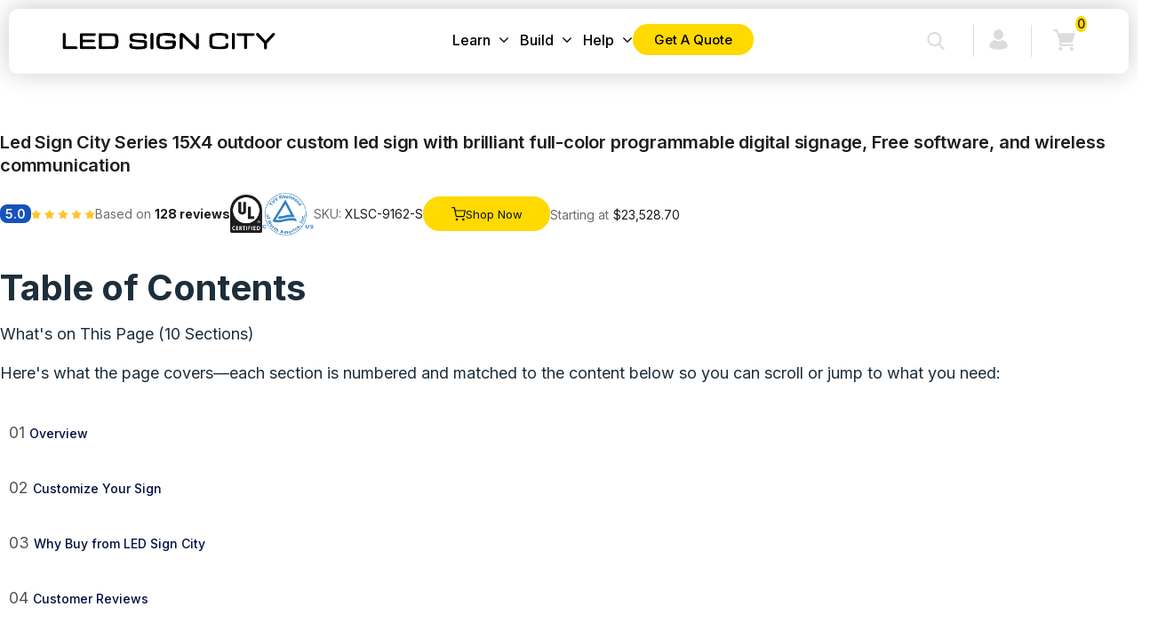

--- FILE ---
content_type: text/html; charset=utf-8
request_url: https://ledsigncity.com/products/15x4-outdoor-led-sign-with-3-resolutions-to-choose-from
body_size: 133557
content:
<!doctype html>
<!--[if lt IE 7]><html class="no-js lt-ie9 lt-ie8 lt-ie7" lang="en"> <![endif]-->
<!--[if IE 7]><html class="no-js lt-ie9 lt-ie8" lang="en"> <![endif]-->
<!--[if IE 8]><html class="no-js lt-ie9" lang="en"> <![endif]-->
<!--[if lt IE 9]><script src="IE9.js"></script><![endif]-->
<!--[if IE 9 ]><html class="ie9 no-js"> <![endif]-->
<!--[if (gt IE 9)|!(IE)]><!--> 
<html class="no-js" lang="en"> <!--<![endif]-->
<head>

  




 

















<meta property="og:type" content="product">
<meta property="og:title" content="Led Sign City Series 15X4 outdoor custom led sign with brilliant full-color programmable digital signage, Free software, and wireless communication">

<meta property="og:image" content="http://ledsigncity.com/cdn/shop/products/FrontView_7a41b0e9-7881-4220-a720-a959b1236fb1_grande.png?v=1687804423">
<meta property="og:image:secure_url" content="https://ledsigncity.com/cdn/shop/products/FrontView_7a41b0e9-7881-4220-a720-a959b1236fb1_grande.png?v=1687804423">

<meta property="og:image" content="http://ledsigncity.com/cdn/shop/products/BackView_bc9fa87c-f004-411e-b09e-b2579c919af7_grande.png?v=1687804427">
<meta property="og:image:secure_url" content="https://ledsigncity.com/cdn/shop/products/BackView_bc9fa87c-f004-411e-b09e-b2579c919af7_grande.png?v=1687804427">

<meta property="og:image" content="http://ledsigncity.com/cdn/shop/products/RightandLeftSide_488f6113-a20e-46df-bdff-2ebfc9c824d6_grande.png?v=1687804430">
<meta property="og:image:secure_url" content="https://ledsigncity.com/cdn/shop/products/RightandLeftSide_488f6113-a20e-46df-bdff-2ebfc9c824d6_grande.png?v=1687804430">

<meta property="og:price:amount" content="23,528.70">
<meta property="og:price:currency" content="USD">


<meta property="og:description" content="Wow your local audience with a 15’x4’ full-color double-side ready outdoor LED sign! Our programmable digital billboards can operate for over 100,000 hours">


<meta property="og:url" content="https://ledsigncity.com/products/15x4-outdoor-led-sign-with-3-resolutions-to-choose-from">
<meta property="og:site_name" content="LED Sign City"><script type="text/javascript">const observer = new MutationObserver(e => { e.forEach(({ addedNodes: e }) => { e.forEach(e => { 1 === e.nodeType && "SCRIPT" === e.tagName && (e.innerHTML.includes("asyncLoad") && (e.innerHTML = e.innerHTML.replace("if(window.attachEvent)", "document.addEventListener('asyncLazyLoad',function(event){asyncLoad();});if(window.attachEvent)").replaceAll(", asyncLoad", ", function(){}")), e.innerHTML.includes("PreviewBarInjector") && (e.innerHTML = e.innerHTML.replace("DOMContentLoaded", "asyncLazyLoad")), (e.className == 'analytics') && (e.type = 'text/lazyload'),(e.src.includes("assets/storefront/features")||e.src.includes("assets/shopify_pay")||e.src.includes("zohocdn.com")||e.src.includes("globosoftware.net")||e.src.includes("salesiq.zoho.com")||e.src.includes("www.google-analytics.com")||e.src.includes("vts.zohopublic.com/watchws")||e.src.includes("salesiq/js/siqnewchatwindow")||e.src.includes("connect.facebook.net")||e.src.includes("base.js")||e.src.includes("embed.js")||e.src.includes("approve_plugin.js"))&&(e.setAttribute("data-src", e.src), e.removeAttribute("src")))})})});observer.observe(document.documentElement,{childList:!0,subtree:!0})</script> <script defer src="//cdn.shopify.com/s/files/1/0763/7978/3469/t/1/assets/preconnect.js" type="text/javascript"></script><script defer src="//cdn.shopify.com/s/files/1/0763/7978/3469/t/1/assets/preload.js" type="text/javascript"></script>
  


















<!-- /snippets/twitter-card.liquid -->





  <meta name="twitter:card" content="product">
  <meta name="twitter:title" content="Led Sign City Series 15X4 outdoor custom led sign with brilliant full-color programmable digital signage, Free software, and wireless communication">
  <meta name="twitter:description" content="Introducing the Led Sign City Series 15X4 outdoor custom led sign - the perfect option for eye-catching, full-color digital signage. This revolutionary sign comes with free software and offers wireless communication. Make the perfect impression with brilliant, impactful advertising - draw in customers and benefit from the ultimate digital branding solution! Build as a single sided our double-sided led sign and help your business stand out with stunning images and videos. Eye-catching visuals come alive on a vibrant digital display. Showcase your brand and products in the best light and create a stand-out presence in any environment. Enjoy a worry-free experience with a 15-year warranty on your LED Sign City Series 15X4.    Technical specifications Beacon HD | P6 MM Beacon | P8 mm Spotlight | P10 mm Lighthouse | P16 mm Screen Size 15 feet x 4 feet (Actual: 189 *">
  <meta name="twitter:image" content="https://ledsigncity.com/cdn/shop/products/FrontView_7a41b0e9-7881-4220-a720-a959b1236fb1_medium.png?v=1687804423">
  <meta name="twitter:image:width" content="240">
  <meta name="twitter:image:height" content="240">
  <meta name="twitter:label1" content="Price">
  <meta name="twitter:data1" content="From $23,528.70 USD">
  
  <meta name="twitter:label2" content="Brand">
  <meta name="twitter:data2" content="led sign city">
  


  <meta http-equiv="Content-Security-Policy" content="
    img-src 'self' data: https: http:;
  ">
  
  <script type="text/javascript">
    // (function(c,l,a,r,i,t,y){
    //     c[a]=c[a]||function(){(c[a].q=c[a].q||[]).push(arguments)};
    //     t=l.createElement(r);t.async=1;t.src="https://www.clarity.ms/tag/"+i;
    //     y=l.getElementsByTagName(r)[0];y.parentNode.insertBefore(t,y);
    // })(window, document, "clarity", "script", "r47t8cwwcp");
</script>

	<!-- Added by AVADA SEO Suite -->
	


 <meta charset="utf-8">
  <script>var bcpo_product={"id":7325264216256,"title":"Led Sign City Series 15X4 outdoor custom led sign with brilliant full-color programmable digital signage, Free software, and wireless communication","handle":"15x4-outdoor-led-sign-with-3-resolutions-to-choose-from","description":"\u003c!-- technical  --\u003e\n\u003cdiv style=\"page-break-before: always;\" class=\"common-sec overview-content\"\u003e\n\u003cp\u003eIntroducing the Led Sign City Series 15X4 outdoor custom led sign - the perfect option for eye-catching, full-color digital signage. This revolutionary sign comes with free software and offers wireless communication. Make the perfect impression with brilliant, impactful advertising - draw in customers and benefit from the ultimate digital branding solution!\u003c\/p\u003e\n\u003cp\u003e\u003cimg src=\"https:\/\/cdn.shopify.com\/s\/files\/1\/0514\/2288\/8128\/files\/Outdoor_signs_480x480.png?v=1690466430\" alt=\"\"\u003e\u003c\/p\u003e\n\u003cp\u003eBuild as a single sided our double-sided led sign and help your business stand out with stunning images and videos. Eye-catching visuals come alive on a vibrant digital display. Showcase your brand and products in the best light and create a stand-out presence in any environment. Enjoy a worry-free experience with a 15-year warranty on your LED Sign City Series 15X4.   \u003c\/p\u003e\n\u003c\/div\u003e\n\u003cdiv style=\"page-break-before: always; padding-top: 0;\" class=\"common-sec techinical-speficification\"\u003e\n\u003ch2 class=\"sec-title mb-30\"\u003eTechnical specifications\u003c\/h2\u003e\n\u003ctable class=\"techinal-table\"\u003e\n\u003cthead\u003e\n\u003ctr\u003e\n\u003cth\u003e\u003c\/th\u003e\n\u003cth\u003eBeacon HD | P6 MM\u003c\/th\u003e\n\u003cth\u003eBeacon | P8 mm\u003c\/th\u003e\n\u003cth\u003eSpotlight | P10 mm\u003c\/th\u003e\n\u003cth\u003eLighthouse | P16 mm\u003c\/th\u003e\n\u003c\/tr\u003e\n\u003c\/thead\u003e\n\u003ctbody\u003e\n\u003ctr\u003e\n\u003ctd\u003eScreen Size\u003c\/td\u003e\n\u003ctd\u003e15 feet x 4 feet (Actual: 189 * 50.4-in)\u003c\/td\u003e\n\u003ctd\u003e15 feet x 4 feet (Actual: 189 * 50.4-in)\u003c\/td\u003e\n\u003ctd\u003e15 feet x 4 feet (Actual: 189 * 50.4-in)\u003c\/td\u003e\n\u003ctd\u003e15 feet x 4 feet (Actual: 189 * 50.4-in)\u003c\/td\u003e\n\u003c\/tr\u003e\n\u003ctr\u003e\n\u003ctd\u003eDisplay Visibility\u003c\/td\u003e\n\u003ctd\u003eSingle Sided \/ Double Sided\u003c\/td\u003e\n\u003ctd\u003eSingle Sided \/ Double Sided\u003c\/td\u003e\n\u003ctd\u003eSingle Sided \/ Double Sided\u003c\/td\u003e\n\u003ctd\u003eSingle Sided \/ Double Sided\u003c\/td\u003e\n\u003c\/tr\u003e\n\u003ctr\u003e\n\u003ctd\u003ePixel density\u003c\/td\u003e\n\u003ctd\u003e2304 Pixels\u003c\/td\u003e\n\u003ctd\u003e1600 Pixels\u003c\/td\u003e\n\u003ctd\u003e1024 Pixels\u003c\/td\u003e\n\u003ctd\u003e400 Pixels\u003c\/td\u003e\n\u003c\/tr\u003e\n\u003ctr\u003e\n\u003ctd\u003eDisplay Resolution\u003c\/td\u003e\n\u003ctd\u003e720 pixels x 192 pixels\u003c\/td\u003e\n\u003ctd\u003e600 pixels x 160 pixels\u003c\/td\u003e\n\u003ctd\u003e480 pixels x 128 pixels\u003c\/td\u003e\n\u003ctd\u003e300 pixels x 80 pixels\u003c\/td\u003e\n\u003c\/tr\u003e\n\u003ctr\u003e\n\u003ctd\u003eLED Configuration\u003c\/td\u003e\n\u003ctd\u003eDIP SMD 3 in 1\u003c\/td\u003e\n\u003ctd\u003eSMD 3 in 1\u003c\/td\u003e\n\u003ctd\u003eSMD 3 in 1\u003c\/td\u003e\n\u003ctd\u003eDIP Real Pixels\u003c\/td\u003e\n\u003c\/tr\u003e\n\u003ctr\u003e\n\u003ctd\u003eDesign\u003c\/td\u003e\n\u003ctd\u003eXIGNZ Modular LED\u003c\/td\u003e\n\u003ctd\u003eXIGNZ Modular LED\u003c\/td\u003e\n\u003ctd\u003eXIGNZ Modular LED\u003c\/td\u003e\n\u003ctd\u003eXIGNZ Modular LED\u003c\/td\u003e\n\u003c\/tr\u003e\n\u003ctr\u003e\n\u003ctd\u003eMedia Support\u003c\/td\u003e\n\u003ctd\u003eImages, Videos, Slides, and more.\u003c\/td\u003e\n\u003ctd\u003eImages, Videos, Slides, and more.\u003c\/td\u003e\n\u003ctd\u003eImages, Videos, Slides, and more.\u003c\/td\u003e\n\u003ctd\u003eImages, Videos, Slides, and more.\u003c\/td\u003e\n\u003c\/tr\u003e\n\u003ctr\u003e\n\u003ctd\u003eBrightness\u003c\/td\u003e\n\u003ctd\u003eStandard 7000 Nits \/ High Brightness 8000 Nits\u003c\/td\u003e\n\u003ctd\u003eStandard 7500 Nits \/ High Brightness 8500 Nits\u003c\/td\u003e\n\u003ctd\u003eStandard 8500 Nits \/ High Brightness 10000 Nits\u003c\/td\u003e\n\u003ctd\u003eStandard 9000 Nits \/ High Brightness 11500 Nits\u003c\/td\u003e\n\u003c\/tr\u003e\n\u003ctr\u003e\n\u003ctd\u003ePower consumption\u003c\/td\u003e\n\u003ctd\u003eMax 5700 watts per side\u003c\/td\u003e\n\u003ctd\u003eMax 5700 watts per side\u003c\/td\u003e\n\u003ctd\u003eMax 5700 watts per side\u003c\/td\u003e\n\u003ctd\u003eMax 5700 watts per side\u003c\/td\u003e\n\u003c\/tr\u003e\n\u003ctr\u003e\n\u003ctd\u003eSensors\u003c\/td\u003e\n\u003ctd\u003eTemperature and Brightness\u003c\/td\u003e\n\u003ctd\u003eTemperature and Brightness\u003c\/td\u003e\n\u003ctd\u003eTemperature and Brightness\u003c\/td\u003e\n\u003ctd\u003eTemperature and Brightness\u003c\/td\u003e\n\u003c\/tr\u003e\n\u003ctr\u003e\n\u003ctd\u003eCommunication\u003c\/td\u003e\n\u003ctd\u003eLAN, WIFI, 4G (Optional)\u003c\/td\u003e\n\u003ctd\u003eLAN, WIFI, 4G (Optional)\u003c\/td\u003e\n\u003ctd\u003eLAN, WIFI, 4G (Optional)\u003c\/td\u003e\n\u003ctd\u003eLAN, WIFI, 4G (Optional)\u003c\/td\u003e\n\u003c\/tr\u003e\n\u003ctr\u003e\n\u003ctd\u003eWeight\u003c\/td\u003e\n\u003ctd\u003e600 pounds per side\u003c\/td\u003e\n\u003ctd\u003e600 pounds per side\u003c\/td\u003e\n\u003ctd\u003e600 pounds per side\u003c\/td\u003e\n\u003ctd\u003e600 pounds per side\u003c\/td\u003e\n\u003c\/tr\u003e\n\u003c\/tbody\u003e\n\u003c\/table\u003e\n\u003c\/div\u003e\n\n\n\u003cspan style=\"display: none;\"\u003e\noutdoor led sign\n\none-hundred eighty inches by forty-eight inches\n\none-hundred eighty inch by forty-eight inch\n\none hundred eighty by forty eight\n\nFifteen foot by four foot\n\nFifteen feet by four feet\n\nFifteen by four foot\n\nFifteen by four feet\n\nEbay\n\nbyos\n\n180x48\n\n180x 48\n\n180inches wide by 48 inches tall\n\n180inch tall by 48 inch\n\n180\" H x 48\" W\n\n180 x 48\n\n180 inches by 48 inches\n\n15x4 ft\n\n15x4 foot\n\n15x4 feet\n\n15x 4\n\n15ft x 4ft\n\n15ft wide 4ft tall\n\n15by4 ft\n\n15by4\n\n15-foot by4-foot\n\n15'x4'\n\n15' high and 4' wide\n\n15 x 4\n\n15 ft X 4 ft\n\n15 foot by 4foot\n\n15 foot by 4 foot\n\n15 feet tall\n\n15 feet by 4 feet\n\n15 by 4\n\n04 feet wide\n \n\n\u003c\/span\u003e","published_at":"2022-07-28T12:18:25-05:00","created_at":"2022-07-28T12:13:00-05:00","vendor":"led sign city","type":"Business \u0026 Industrial:Retail \u0026 Services:Business Signs","tags":["04 feet wide","15 by 4","15 feet by 4 feet","15 feet tall","15 foot by 4 foot","15 foot by 4foot","15 ft X 4 ft","15 x 4","15' high and 4' wide","15'x4'","15-foot by4-foot","15by4","15by4 ft","15ft wide 4ft tall","15ft x 4ft","15x 4","15x4 feet","15x4 foot","15x4 ft","180 inches by 48 inches","180 x 48","180\" H x 48\" W","180inch tall by 48 inch","180inches wide by 48 inches tall","180x 48","180x48","byos","Ebay","Fifteen by four feet","Fifteen by four foot","Fifteen feet by four feet","Fifteen foot by four foot","one hundred eighty by forty eight","one-hundred eighty inch by forty-eight inch","one-hundred eighty inches by forty-eight inches","outdoor led sign"],"price":2352870,"price_min":2352870,"price_max":6369870,"available":true,"price_varies":true,"compare_at_price":null,"compare_at_price_min":0,"compare_at_price_max":0,"compare_at_price_varies":false,"variants":[{"id":43043914940608,"title":"Spotlight l P10 \/ Up to 8500 Nits \/ Single Sided","option1":"Spotlight l P10","option2":"Up to 8500 Nits","option3":"Single Sided","sku":"XLSC-9162-S","requires_shipping":true,"taxable":false,"featured_image":{"id":36444019458240,"product_id":7325264216256,"position":8,"created_at":"2023-08-13T06:50:38-05:00","updated_at":"2023-08-13T06:50:38-05:00","alt":null,"width":377,"height":566,"src":"\/\/ledsigncity.com\/cdn\/shop\/products\/Spotlight1_14f351b9-b09b-4771-b9cc-0df1c998b1ec.webp?v=1691927438","variant_ids":[43043914940608,43043914973376,43043915006144,43043915038912]},"available":true,"name":"Led Sign City Series 15X4 outdoor custom led sign with brilliant full-color programmable digital signage, Free software, and wireless communication - Spotlight l P10 \/ Up to 8500 Nits \/ Single Sided","public_title":"Spotlight l P10 \/ Up to 8500 Nits \/ Single Sided","options":["Spotlight l P10","Up to 8500 Nits","Single Sided"],"price":2352870,"weight":181437,"compare_at_price":null,"inventory_management":null,"barcode":null,"featured_media":{"alt":null,"id":28900040310976,"position":8,"preview_image":{"aspect_ratio":0.666,"height":566,"width":377,"src":"\/\/ledsigncity.com\/cdn\/shop\/products\/Spotlight1_14f351b9-b09b-4771-b9cc-0df1c998b1ec.webp?v=1691927438"}},"requires_selling_plan":false,"selling_plan_allocations":[]},{"id":43043914973376,"title":"Spotlight l P10 \/ Up to 8500 Nits \/ Double Sided","option1":"Spotlight l P10","option2":"Up to 8500 Nits","option3":"Double Sided","sku":"XLSC-9163-S","requires_shipping":true,"taxable":false,"featured_image":{"id":36444019458240,"product_id":7325264216256,"position":8,"created_at":"2023-08-13T06:50:38-05:00","updated_at":"2023-08-13T06:50:38-05:00","alt":null,"width":377,"height":566,"src":"\/\/ledsigncity.com\/cdn\/shop\/products\/Spotlight1_14f351b9-b09b-4771-b9cc-0df1c998b1ec.webp?v=1691927438","variant_ids":[43043914940608,43043914973376,43043915006144,43043915038912]},"available":true,"name":"Led Sign City Series 15X4 outdoor custom led sign with brilliant full-color programmable digital signage, Free software, and wireless communication - Spotlight l P10 \/ Up to 8500 Nits \/ Double Sided","public_title":"Spotlight l P10 \/ Up to 8500 Nits \/ Double Sided","options":["Spotlight l P10","Up to 8500 Nits","Double Sided"],"price":4705870,"weight":181437,"compare_at_price":null,"inventory_management":null,"barcode":null,"featured_media":{"alt":null,"id":28900040310976,"position":8,"preview_image":{"aspect_ratio":0.666,"height":566,"width":377,"src":"\/\/ledsigncity.com\/cdn\/shop\/products\/Spotlight1_14f351b9-b09b-4771-b9cc-0df1c998b1ec.webp?v=1691927438"}},"requires_selling_plan":false,"selling_plan_allocations":[]},{"id":43043915006144,"title":"Spotlight l P10 \/ Up to 10000 Nits \/ Single Sided","option1":"Spotlight l P10","option2":"Up to 10000 Nits","option3":"Single Sided","sku":"XLSC-9164-S","requires_shipping":true,"taxable":false,"featured_image":{"id":36444019458240,"product_id":7325264216256,"position":8,"created_at":"2023-08-13T06:50:38-05:00","updated_at":"2023-08-13T06:50:38-05:00","alt":null,"width":377,"height":566,"src":"\/\/ledsigncity.com\/cdn\/shop\/products\/Spotlight1_14f351b9-b09b-4771-b9cc-0df1c998b1ec.webp?v=1691927438","variant_ids":[43043914940608,43043914973376,43043915006144,43043915038912]},"available":true,"name":"Led Sign City Series 15X4 outdoor custom led sign with brilliant full-color programmable digital signage, Free software, and wireless communication - Spotlight l P10 \/ Up to 10000 Nits \/ Single Sided","public_title":"Spotlight l P10 \/ Up to 10000 Nits \/ Single Sided","options":["Spotlight l P10","Up to 10000 Nits","Single Sided"],"price":2586870,"weight":181437,"compare_at_price":null,"inventory_management":null,"barcode":null,"featured_media":{"alt":null,"id":28900040310976,"position":8,"preview_image":{"aspect_ratio":0.666,"height":566,"width":377,"src":"\/\/ledsigncity.com\/cdn\/shop\/products\/Spotlight1_14f351b9-b09b-4771-b9cc-0df1c998b1ec.webp?v=1691927438"}},"requires_selling_plan":false,"selling_plan_allocations":[]},{"id":43043915038912,"title":"Spotlight l P10 \/ Up to 10000 Nits \/ Double Sided","option1":"Spotlight l P10","option2":"Up to 10000 Nits","option3":"Double Sided","sku":"XLSC-9165-S","requires_shipping":true,"taxable":false,"featured_image":{"id":36444019458240,"product_id":7325264216256,"position":8,"created_at":"2023-08-13T06:50:38-05:00","updated_at":"2023-08-13T06:50:38-05:00","alt":null,"width":377,"height":566,"src":"\/\/ledsigncity.com\/cdn\/shop\/products\/Spotlight1_14f351b9-b09b-4771-b9cc-0df1c998b1ec.webp?v=1691927438","variant_ids":[43043914940608,43043914973376,43043915006144,43043915038912]},"available":true,"name":"Led Sign City Series 15X4 outdoor custom led sign with brilliant full-color programmable digital signage, Free software, and wireless communication - Spotlight l P10 \/ Up to 10000 Nits \/ Double Sided","public_title":"Spotlight l P10 \/ Up to 10000 Nits \/ Double Sided","options":["Spotlight l P10","Up to 10000 Nits","Double Sided"],"price":5173870,"weight":181437,"compare_at_price":null,"inventory_management":null,"barcode":null,"featured_media":{"alt":null,"id":28900040310976,"position":8,"preview_image":{"aspect_ratio":0.666,"height":566,"width":377,"src":"\/\/ledsigncity.com\/cdn\/shop\/products\/Spotlight1_14f351b9-b09b-4771-b9cc-0df1c998b1ec.webp?v=1691927438"}},"requires_selling_plan":false,"selling_plan_allocations":[]},{"id":43043915071680,"title":"Beacon l P8 \/ Up to 8500 Nits \/ Single Sided","option1":"Beacon l P8","option2":"Up to 8500 Nits","option3":"Single Sided","sku":"XLSC-9166-S","requires_shipping":true,"taxable":false,"featured_image":{"id":36444019491008,"product_id":7325264216256,"position":9,"created_at":"2023-08-13T06:50:56-05:00","updated_at":"2023-08-13T06:50:56-05:00","alt":null,"width":377,"height":566,"src":"\/\/ledsigncity.com\/cdn\/shop\/products\/beacon2_9b946452-85a9-4e4d-8647-a111a5ac2323.webp?v=1691927456","variant_ids":[43043915071680,43043915104448,43043915137216,43043915169984]},"available":true,"name":"Led Sign City Series 15X4 outdoor custom led sign with brilliant full-color programmable digital signage, Free software, and wireless communication - Beacon l P8 \/ Up to 8500 Nits \/ Single Sided","public_title":"Beacon l P8 \/ Up to 8500 Nits \/ Single Sided","options":["Beacon l P8","Up to 8500 Nits","Single Sided"],"price":2560870,"weight":181437,"compare_at_price":null,"inventory_management":null,"barcode":null,"featured_media":{"alt":null,"id":28900040343744,"position":9,"preview_image":{"aspect_ratio":0.666,"height":566,"width":377,"src":"\/\/ledsigncity.com\/cdn\/shop\/products\/beacon2_9b946452-85a9-4e4d-8647-a111a5ac2323.webp?v=1691927456"}},"requires_selling_plan":false,"selling_plan_allocations":[]},{"id":43043915104448,"title":"Beacon l P8 \/ Up to 8500 Nits \/ Double Sided","option1":"Beacon l P8","option2":"Up to 8500 Nits","option3":"Double Sided","sku":"XLSC-9167-S","requires_shipping":true,"taxable":false,"featured_image":{"id":36444019491008,"product_id":7325264216256,"position":9,"created_at":"2023-08-13T06:50:56-05:00","updated_at":"2023-08-13T06:50:56-05:00","alt":null,"width":377,"height":566,"src":"\/\/ledsigncity.com\/cdn\/shop\/products\/beacon2_9b946452-85a9-4e4d-8647-a111a5ac2323.webp?v=1691927456","variant_ids":[43043915071680,43043915104448,43043915137216,43043915169984]},"available":true,"name":"Led Sign City Series 15X4 outdoor custom led sign with brilliant full-color programmable digital signage, Free software, and wireless communication - Beacon l P8 \/ Up to 8500 Nits \/ Double Sided","public_title":"Beacon l P8 \/ Up to 8500 Nits \/ Double Sided","options":["Beacon l P8","Up to 8500 Nits","Double Sided"],"price":5108870,"weight":181437,"compare_at_price":null,"inventory_management":null,"barcode":null,"featured_media":{"alt":null,"id":28900040343744,"position":9,"preview_image":{"aspect_ratio":0.666,"height":566,"width":377,"src":"\/\/ledsigncity.com\/cdn\/shop\/products\/beacon2_9b946452-85a9-4e4d-8647-a111a5ac2323.webp?v=1691927456"}},"requires_selling_plan":false,"selling_plan_allocations":[]},{"id":43043915137216,"title":"Beacon l P8 \/ Up to 10000 Nits \/ Single Sided","option1":"Beacon l P8","option2":"Up to 10000 Nits","option3":"Single Sided","sku":"XLSC-9168-S","requires_shipping":true,"taxable":false,"featured_image":{"id":36444019491008,"product_id":7325264216256,"position":9,"created_at":"2023-08-13T06:50:56-05:00","updated_at":"2023-08-13T06:50:56-05:00","alt":null,"width":377,"height":566,"src":"\/\/ledsigncity.com\/cdn\/shop\/products\/beacon2_9b946452-85a9-4e4d-8647-a111a5ac2323.webp?v=1691927456","variant_ids":[43043915071680,43043915104448,43043915137216,43043915169984]},"available":true,"name":"Led Sign City Series 15X4 outdoor custom led sign with brilliant full-color programmable digital signage, Free software, and wireless communication - Beacon l P8 \/ Up to 10000 Nits \/ Single Sided","public_title":"Beacon l P8 \/ Up to 10000 Nits \/ Single Sided","options":["Beacon l P8","Up to 10000 Nits","Single Sided"],"price":2846870,"weight":181437,"compare_at_price":null,"inventory_management":null,"barcode":null,"featured_media":{"alt":null,"id":28900040343744,"position":9,"preview_image":{"aspect_ratio":0.666,"height":566,"width":377,"src":"\/\/ledsigncity.com\/cdn\/shop\/products\/beacon2_9b946452-85a9-4e4d-8647-a111a5ac2323.webp?v=1691927456"}},"requires_selling_plan":false,"selling_plan_allocations":[]},{"id":43043915169984,"title":"Beacon l P8 \/ Up to 10000 Nits \/ Double Sided","option1":"Beacon l P8","option2":"Up to 10000 Nits","option3":"Double Sided","sku":"XLSC-9169-S","requires_shipping":true,"taxable":false,"featured_image":{"id":36444019491008,"product_id":7325264216256,"position":9,"created_at":"2023-08-13T06:50:56-05:00","updated_at":"2023-08-13T06:50:56-05:00","alt":null,"width":377,"height":566,"src":"\/\/ledsigncity.com\/cdn\/shop\/products\/beacon2_9b946452-85a9-4e4d-8647-a111a5ac2323.webp?v=1691927456","variant_ids":[43043915071680,43043915104448,43043915137216,43043915169984]},"available":true,"name":"Led Sign City Series 15X4 outdoor custom led sign with brilliant full-color programmable digital signage, Free software, and wireless communication - Beacon l P8 \/ Up to 10000 Nits \/ Double Sided","public_title":"Beacon l P8 \/ Up to 10000 Nits \/ Double Sided","options":["Beacon l P8","Up to 10000 Nits","Double Sided"],"price":5693870,"weight":181437,"compare_at_price":null,"inventory_management":null,"barcode":null,"featured_media":{"alt":null,"id":28900040343744,"position":9,"preview_image":{"aspect_ratio":0.666,"height":566,"width":377,"src":"\/\/ledsigncity.com\/cdn\/shop\/products\/beacon2_9b946452-85a9-4e4d-8647-a111a5ac2323.webp?v=1691927456"}},"requires_selling_plan":false,"selling_plan_allocations":[]},{"id":43043915202752,"title":"Beacon HD l P6 \/ Up to 8500 Nits \/ Single Sided","option1":"Beacon HD l P6","option2":"Up to 8500 Nits","option3":"Single Sided","sku":"XLSC-9170-S","requires_shipping":true,"taxable":false,"featured_image":{"id":36444019523776,"product_id":7325264216256,"position":10,"created_at":"2023-08-13T06:51:10-05:00","updated_at":"2023-08-13T06:51:10-05:00","alt":null,"width":377,"height":566,"src":"\/\/ledsigncity.com\/cdn\/shop\/products\/Beacon_HD3_0ea34754-6421-4194-a344-b7e7417f880e.webp?v=1691927470","variant_ids":[43043915202752,43043915235520,43043915268288,43043915333824]},"available":true,"name":"Led Sign City Series 15X4 outdoor custom led sign with brilliant full-color programmable digital signage, Free software, and wireless communication - Beacon HD l P6 \/ Up to 8500 Nits \/ Single Sided","public_title":"Beacon HD l P6 \/ Up to 8500 Nits \/ Single Sided","options":["Beacon HD l P6","Up to 8500 Nits","Single Sided"],"price":3184870,"weight":181437,"compare_at_price":null,"inventory_management":null,"barcode":null,"featured_media":{"alt":null,"id":28900040376512,"position":10,"preview_image":{"aspect_ratio":0.666,"height":566,"width":377,"src":"\/\/ledsigncity.com\/cdn\/shop\/products\/Beacon_HD3_0ea34754-6421-4194-a344-b7e7417f880e.webp?v=1691927470"}},"requires_selling_plan":false,"selling_plan_allocations":[]},{"id":43043915235520,"title":"Beacon HD l P6 \/ Up to 8500 Nits \/ Double Sided","option1":"Beacon HD l P6","option2":"Up to 8500 Nits","option3":"Double Sided","sku":"XLSC-9171-S","requires_shipping":true,"taxable":false,"featured_image":{"id":36444019523776,"product_id":7325264216256,"position":10,"created_at":"2023-08-13T06:51:10-05:00","updated_at":"2023-08-13T06:51:10-05:00","alt":null,"width":377,"height":566,"src":"\/\/ledsigncity.com\/cdn\/shop\/products\/Beacon_HD3_0ea34754-6421-4194-a344-b7e7417f880e.webp?v=1691927470","variant_ids":[43043915202752,43043915235520,43043915268288,43043915333824]},"available":true,"name":"Led Sign City Series 15X4 outdoor custom led sign with brilliant full-color programmable digital signage, Free software, and wireless communication - Beacon HD l P6 \/ Up to 8500 Nits \/ Double Sided","public_title":"Beacon HD l P6 \/ Up to 8500 Nits \/ Double Sided","options":["Beacon HD l P6","Up to 8500 Nits","Double Sided"],"price":5524870,"weight":181437,"compare_at_price":null,"inventory_management":null,"barcode":null,"featured_media":{"alt":null,"id":28900040376512,"position":10,"preview_image":{"aspect_ratio":0.666,"height":566,"width":377,"src":"\/\/ledsigncity.com\/cdn\/shop\/products\/Beacon_HD3_0ea34754-6421-4194-a344-b7e7417f880e.webp?v=1691927470"}},"requires_selling_plan":false,"selling_plan_allocations":[]},{"id":43043915268288,"title":"Beacon HD l P6 \/ Up to 10000 Nits \/ Single Sided","option1":"Beacon HD l P6","option2":"Up to 10000 Nits","option3":"Single Sided","sku":"XLSC-9172-S","requires_shipping":true,"taxable":false,"featured_image":{"id":36444019523776,"product_id":7325264216256,"position":10,"created_at":"2023-08-13T06:51:10-05:00","updated_at":"2023-08-13T06:51:10-05:00","alt":null,"width":377,"height":566,"src":"\/\/ledsigncity.com\/cdn\/shop\/products\/Beacon_HD3_0ea34754-6421-4194-a344-b7e7417f880e.webp?v=1691927470","variant_ids":[43043915202752,43043915235520,43043915268288,43043915333824]},"available":true,"name":"Led Sign City Series 15X4 outdoor custom led sign with brilliant full-color programmable digital signage, Free software, and wireless communication - Beacon HD l P6 \/ Up to 10000 Nits \/ Single Sided","public_title":"Beacon HD l P6 \/ Up to 10000 Nits \/ Single Sided","options":["Beacon HD l P6","Up to 10000 Nits","Single Sided"],"price":3184870,"weight":181437,"compare_at_price":null,"inventory_management":null,"barcode":null,"featured_media":{"alt":null,"id":28900040376512,"position":10,"preview_image":{"aspect_ratio":0.666,"height":566,"width":377,"src":"\/\/ledsigncity.com\/cdn\/shop\/products\/Beacon_HD3_0ea34754-6421-4194-a344-b7e7417f880e.webp?v=1691927470"}},"requires_selling_plan":false,"selling_plan_allocations":[]},{"id":43043915333824,"title":"Beacon HD l P6 \/ Up to 10000 Nits \/ Double Sided","option1":"Beacon HD l P6","option2":"Up to 10000 Nits","option3":"Double Sided","sku":"XLSC-9173-S","requires_shipping":true,"taxable":false,"featured_image":{"id":36444019523776,"product_id":7325264216256,"position":10,"created_at":"2023-08-13T06:51:10-05:00","updated_at":"2023-08-13T06:51:10-05:00","alt":null,"width":377,"height":566,"src":"\/\/ledsigncity.com\/cdn\/shop\/products\/Beacon_HD3_0ea34754-6421-4194-a344-b7e7417f880e.webp?v=1691927470","variant_ids":[43043915202752,43043915235520,43043915268288,43043915333824]},"available":true,"name":"Led Sign City Series 15X4 outdoor custom led sign with brilliant full-color programmable digital signage, Free software, and wireless communication - Beacon HD l P6 \/ Up to 10000 Nits \/ Double Sided","public_title":"Beacon HD l P6 \/ Up to 10000 Nits \/ Double Sided","options":["Beacon HD l P6","Up to 10000 Nits","Double Sided"],"price":6369870,"weight":181437,"compare_at_price":null,"inventory_management":null,"barcode":null,"featured_media":{"alt":null,"id":28900040376512,"position":10,"preview_image":{"aspect_ratio":0.666,"height":566,"width":377,"src":"\/\/ledsigncity.com\/cdn\/shop\/products\/Beacon_HD3_0ea34754-6421-4194-a344-b7e7417f880e.webp?v=1691927470"}},"requires_selling_plan":false,"selling_plan_allocations":[]}],"images":["\/\/ledsigncity.com\/cdn\/shop\/products\/FrontView_7a41b0e9-7881-4220-a720-a959b1236fb1.png?v=1687804423","\/\/ledsigncity.com\/cdn\/shop\/products\/BackView_bc9fa87c-f004-411e-b09e-b2579c919af7.png?v=1687804427","\/\/ledsigncity.com\/cdn\/shop\/products\/RightandLeftSide_488f6113-a20e-46df-bdff-2ebfc9c824d6.png?v=1687804430","\/\/ledsigncity.com\/cdn\/shop\/products\/Topandbottom_8fd2c878-ca46-4b29-b040-70cfdea0889e.png?v=1687804433","\/\/ledsigncity.com\/cdn\/shop\/products\/Cabinet_02_800c801d-f6e3-440f-9cbb-b8ea66acb9d6.png?v=1687804437","\/\/ledsigncity.com\/cdn\/shop\/products\/Cabinet_01_20e3c0cf-48af-41fa-b227-a816d34ed418.png?v=1687804441","\/\/ledsigncity.com\/cdn\/shop\/products\/MaintenanceView_1cc790b2-b162-4ac0-84db-e055a20cce7d.png?v=1687804444","\/\/ledsigncity.com\/cdn\/shop\/products\/Spotlight1_14f351b9-b09b-4771-b9cc-0df1c998b1ec.webp?v=1691927438","\/\/ledsigncity.com\/cdn\/shop\/products\/beacon2_9b946452-85a9-4e4d-8647-a111a5ac2323.webp?v=1691927456","\/\/ledsigncity.com\/cdn\/shop\/products\/Beacon_HD3_0ea34754-6421-4194-a344-b7e7417f880e.webp?v=1691927470"],"featured_image":"\/\/ledsigncity.com\/cdn\/shop\/products\/FrontView_7a41b0e9-7881-4220-a720-a959b1236fb1.png?v=1687804423","options":["Display Resolution","Display Brightness","Display Visibility"],"media":[{"alt":"LED Sign City 15’ x 4’ LED sign, 3 Resolution Options, Brightness up to 10000 nits, Fully Programmable, Wireless Control System, Automatic sensors for brightness and temperature, Single and Double-sided display visibility","id":27240633925824,"position":1,"preview_image":{"aspect_ratio":1.0,"height":1000,"width":1000,"src":"\/\/ledsigncity.com\/cdn\/shop\/products\/FrontView_7a41b0e9-7881-4220-a720-a959b1236fb1.png?v=1687804423"},"aspect_ratio":1.0,"height":1000,"media_type":"image","src":"\/\/ledsigncity.com\/cdn\/shop\/products\/FrontView_7a41b0e9-7881-4220-a720-a959b1236fb1.png?v=1687804423","width":1000},{"alt":"LED Sign City 15’ x 4’ LED sign, 3 Resolution Options, Brightness up to 10000 nits, Fully Programmable, Wireless Control System, Automatic sensors for brightness and temperature, Single and Double-sided display visibility","id":27240633827520,"position":2,"preview_image":{"aspect_ratio":1.0,"height":1000,"width":1000,"src":"\/\/ledsigncity.com\/cdn\/shop\/products\/BackView_bc9fa87c-f004-411e-b09e-b2579c919af7.png?v=1687804427"},"aspect_ratio":1.0,"height":1000,"media_type":"image","src":"\/\/ledsigncity.com\/cdn\/shop\/products\/BackView_bc9fa87c-f004-411e-b09e-b2579c919af7.png?v=1687804427","width":1000},{"alt":"LED Sign City 15’ x 4’ LED sign, 3 Resolution Options, Brightness up to 10000 nits, Fully Programmable, Wireless Control System, Automatic sensors for brightness and temperature, Single and Double-sided display visibility","id":27240633991360,"position":3,"preview_image":{"aspect_ratio":1.0,"height":1000,"width":1000,"src":"\/\/ledsigncity.com\/cdn\/shop\/products\/RightandLeftSide_488f6113-a20e-46df-bdff-2ebfc9c824d6.png?v=1687804430"},"aspect_ratio":1.0,"height":1000,"media_type":"image","src":"\/\/ledsigncity.com\/cdn\/shop\/products\/RightandLeftSide_488f6113-a20e-46df-bdff-2ebfc9c824d6.png?v=1687804430","width":1000},{"alt":"LED Sign City 15’ x 4’ LED sign, 3 Resolution Options, Brightness up to 10000 nits, Fully Programmable, Wireless Control System, Automatic sensors for brightness and temperature, Single and Double-sided display visibility","id":27240634024128,"position":4,"preview_image":{"aspect_ratio":1.0,"height":1000,"width":1000,"src":"\/\/ledsigncity.com\/cdn\/shop\/products\/Topandbottom_8fd2c878-ca46-4b29-b040-70cfdea0889e.png?v=1687804433"},"aspect_ratio":1.0,"height":1000,"media_type":"image","src":"\/\/ledsigncity.com\/cdn\/shop\/products\/Topandbottom_8fd2c878-ca46-4b29-b040-70cfdea0889e.png?v=1687804433","width":1000},{"alt":"LED Sign City 15’ x 4’ LED sign, 3 Resolution Options, Brightness up to 10000 nits, Fully Programmable, Wireless Control System, Automatic sensors for brightness and temperature, Single and Double-sided display visibility","id":27240633893056,"position":5,"preview_image":{"aspect_ratio":1.0,"height":1000,"width":1000,"src":"\/\/ledsigncity.com\/cdn\/shop\/products\/Cabinet_02_800c801d-f6e3-440f-9cbb-b8ea66acb9d6.png?v=1687804437"},"aspect_ratio":1.0,"height":1000,"media_type":"image","src":"\/\/ledsigncity.com\/cdn\/shop\/products\/Cabinet_02_800c801d-f6e3-440f-9cbb-b8ea66acb9d6.png?v=1687804437","width":1000},{"alt":"LED Sign City 15’ x 4’ LED sign, 3 Resolution Options, Brightness up to 10000 nits, Fully Programmable, Wireless Control System, Automatic sensors for brightness and temperature, Single and Double-sided display visibility","id":27240633860288,"position":6,"preview_image":{"aspect_ratio":1.0,"height":1000,"width":1000,"src":"\/\/ledsigncity.com\/cdn\/shop\/products\/Cabinet_01_20e3c0cf-48af-41fa-b227-a816d34ed418.png?v=1687804441"},"aspect_ratio":1.0,"height":1000,"media_type":"image","src":"\/\/ledsigncity.com\/cdn\/shop\/products\/Cabinet_01_20e3c0cf-48af-41fa-b227-a816d34ed418.png?v=1687804441","width":1000},{"alt":"LED Sign City 15’ x 4’ LED sign, 3 Resolution Options, Brightness up to 10000 nits, Fully Programmable, Wireless Control System, Automatic sensors for brightness and temperature, Single and Double-sided display visibility","id":27240633958592,"position":7,"preview_image":{"aspect_ratio":1.0,"height":1000,"width":1000,"src":"\/\/ledsigncity.com\/cdn\/shop\/products\/MaintenanceView_1cc790b2-b162-4ac0-84db-e055a20cce7d.png?v=1687804444"},"aspect_ratio":1.0,"height":1000,"media_type":"image","src":"\/\/ledsigncity.com\/cdn\/shop\/products\/MaintenanceView_1cc790b2-b162-4ac0-84db-e055a20cce7d.png?v=1687804444","width":1000},{"alt":null,"id":28900040310976,"position":8,"preview_image":{"aspect_ratio":0.666,"height":566,"width":377,"src":"\/\/ledsigncity.com\/cdn\/shop\/products\/Spotlight1_14f351b9-b09b-4771-b9cc-0df1c998b1ec.webp?v=1691927438"},"aspect_ratio":0.666,"height":566,"media_type":"image","src":"\/\/ledsigncity.com\/cdn\/shop\/products\/Spotlight1_14f351b9-b09b-4771-b9cc-0df1c998b1ec.webp?v=1691927438","width":377},{"alt":null,"id":28900040343744,"position":9,"preview_image":{"aspect_ratio":0.666,"height":566,"width":377,"src":"\/\/ledsigncity.com\/cdn\/shop\/products\/beacon2_9b946452-85a9-4e4d-8647-a111a5ac2323.webp?v=1691927456"},"aspect_ratio":0.666,"height":566,"media_type":"image","src":"\/\/ledsigncity.com\/cdn\/shop\/products\/beacon2_9b946452-85a9-4e4d-8647-a111a5ac2323.webp?v=1691927456","width":377},{"alt":null,"id":28900040376512,"position":10,"preview_image":{"aspect_ratio":0.666,"height":566,"width":377,"src":"\/\/ledsigncity.com\/cdn\/shop\/products\/Beacon_HD3_0ea34754-6421-4194-a344-b7e7417f880e.webp?v=1691927470"},"aspect_ratio":0.666,"height":566,"media_type":"image","src":"\/\/ledsigncity.com\/cdn\/shop\/products\/Beacon_HD3_0ea34754-6421-4194-a344-b7e7417f880e.webp?v=1691927470","width":377}],"requires_selling_plan":false,"selling_plan_groups":[],"content":"\u003c!-- technical  --\u003e\n\u003cdiv style=\"page-break-before: always;\" class=\"common-sec overview-content\"\u003e\n\u003cp\u003eIntroducing the Led Sign City Series 15X4 outdoor custom led sign - the perfect option for eye-catching, full-color digital signage. This revolutionary sign comes with free software and offers wireless communication. Make the perfect impression with brilliant, impactful advertising - draw in customers and benefit from the ultimate digital branding solution!\u003c\/p\u003e\n\u003cp\u003e\u003cimg src=\"https:\/\/cdn.shopify.com\/s\/files\/1\/0514\/2288\/8128\/files\/Outdoor_signs_480x480.png?v=1690466430\" alt=\"\"\u003e\u003c\/p\u003e\n\u003cp\u003eBuild as a single sided our double-sided led sign and help your business stand out with stunning images and videos. Eye-catching visuals come alive on a vibrant digital display. Showcase your brand and products in the best light and create a stand-out presence in any environment. Enjoy a worry-free experience with a 15-year warranty on your LED Sign City Series 15X4.   \u003c\/p\u003e\n\u003c\/div\u003e\n\u003cdiv style=\"page-break-before: always; padding-top: 0;\" class=\"common-sec techinical-speficification\"\u003e\n\u003ch2 class=\"sec-title mb-30\"\u003eTechnical specifications\u003c\/h2\u003e\n\u003ctable class=\"techinal-table\"\u003e\n\u003cthead\u003e\n\u003ctr\u003e\n\u003cth\u003e\u003c\/th\u003e\n\u003cth\u003eBeacon HD | P6 MM\u003c\/th\u003e\n\u003cth\u003eBeacon | P8 mm\u003c\/th\u003e\n\u003cth\u003eSpotlight | P10 mm\u003c\/th\u003e\n\u003cth\u003eLighthouse | P16 mm\u003c\/th\u003e\n\u003c\/tr\u003e\n\u003c\/thead\u003e\n\u003ctbody\u003e\n\u003ctr\u003e\n\u003ctd\u003eScreen Size\u003c\/td\u003e\n\u003ctd\u003e15 feet x 4 feet (Actual: 189 * 50.4-in)\u003c\/td\u003e\n\u003ctd\u003e15 feet x 4 feet (Actual: 189 * 50.4-in)\u003c\/td\u003e\n\u003ctd\u003e15 feet x 4 feet (Actual: 189 * 50.4-in)\u003c\/td\u003e\n\u003ctd\u003e15 feet x 4 feet (Actual: 189 * 50.4-in)\u003c\/td\u003e\n\u003c\/tr\u003e\n\u003ctr\u003e\n\u003ctd\u003eDisplay Visibility\u003c\/td\u003e\n\u003ctd\u003eSingle Sided \/ Double Sided\u003c\/td\u003e\n\u003ctd\u003eSingle Sided \/ Double Sided\u003c\/td\u003e\n\u003ctd\u003eSingle Sided \/ Double Sided\u003c\/td\u003e\n\u003ctd\u003eSingle Sided \/ Double Sided\u003c\/td\u003e\n\u003c\/tr\u003e\n\u003ctr\u003e\n\u003ctd\u003ePixel density\u003c\/td\u003e\n\u003ctd\u003e2304 Pixels\u003c\/td\u003e\n\u003ctd\u003e1600 Pixels\u003c\/td\u003e\n\u003ctd\u003e1024 Pixels\u003c\/td\u003e\n\u003ctd\u003e400 Pixels\u003c\/td\u003e\n\u003c\/tr\u003e\n\u003ctr\u003e\n\u003ctd\u003eDisplay Resolution\u003c\/td\u003e\n\u003ctd\u003e720 pixels x 192 pixels\u003c\/td\u003e\n\u003ctd\u003e600 pixels x 160 pixels\u003c\/td\u003e\n\u003ctd\u003e480 pixels x 128 pixels\u003c\/td\u003e\n\u003ctd\u003e300 pixels x 80 pixels\u003c\/td\u003e\n\u003c\/tr\u003e\n\u003ctr\u003e\n\u003ctd\u003eLED Configuration\u003c\/td\u003e\n\u003ctd\u003eDIP SMD 3 in 1\u003c\/td\u003e\n\u003ctd\u003eSMD 3 in 1\u003c\/td\u003e\n\u003ctd\u003eSMD 3 in 1\u003c\/td\u003e\n\u003ctd\u003eDIP Real Pixels\u003c\/td\u003e\n\u003c\/tr\u003e\n\u003ctr\u003e\n\u003ctd\u003eDesign\u003c\/td\u003e\n\u003ctd\u003eXIGNZ Modular LED\u003c\/td\u003e\n\u003ctd\u003eXIGNZ Modular LED\u003c\/td\u003e\n\u003ctd\u003eXIGNZ Modular LED\u003c\/td\u003e\n\u003ctd\u003eXIGNZ Modular LED\u003c\/td\u003e\n\u003c\/tr\u003e\n\u003ctr\u003e\n\u003ctd\u003eMedia Support\u003c\/td\u003e\n\u003ctd\u003eImages, Videos, Slides, and more.\u003c\/td\u003e\n\u003ctd\u003eImages, Videos, Slides, and more.\u003c\/td\u003e\n\u003ctd\u003eImages, Videos, Slides, and more.\u003c\/td\u003e\n\u003ctd\u003eImages, Videos, Slides, and more.\u003c\/td\u003e\n\u003c\/tr\u003e\n\u003ctr\u003e\n\u003ctd\u003eBrightness\u003c\/td\u003e\n\u003ctd\u003eStandard 7000 Nits \/ High Brightness 8000 Nits\u003c\/td\u003e\n\u003ctd\u003eStandard 7500 Nits \/ High Brightness 8500 Nits\u003c\/td\u003e\n\u003ctd\u003eStandard 8500 Nits \/ High Brightness 10000 Nits\u003c\/td\u003e\n\u003ctd\u003eStandard 9000 Nits \/ High Brightness 11500 Nits\u003c\/td\u003e\n\u003c\/tr\u003e\n\u003ctr\u003e\n\u003ctd\u003ePower consumption\u003c\/td\u003e\n\u003ctd\u003eMax 5700 watts per side\u003c\/td\u003e\n\u003ctd\u003eMax 5700 watts per side\u003c\/td\u003e\n\u003ctd\u003eMax 5700 watts per side\u003c\/td\u003e\n\u003ctd\u003eMax 5700 watts per side\u003c\/td\u003e\n\u003c\/tr\u003e\n\u003ctr\u003e\n\u003ctd\u003eSensors\u003c\/td\u003e\n\u003ctd\u003eTemperature and Brightness\u003c\/td\u003e\n\u003ctd\u003eTemperature and Brightness\u003c\/td\u003e\n\u003ctd\u003eTemperature and Brightness\u003c\/td\u003e\n\u003ctd\u003eTemperature and Brightness\u003c\/td\u003e\n\u003c\/tr\u003e\n\u003ctr\u003e\n\u003ctd\u003eCommunication\u003c\/td\u003e\n\u003ctd\u003eLAN, WIFI, 4G (Optional)\u003c\/td\u003e\n\u003ctd\u003eLAN, WIFI, 4G (Optional)\u003c\/td\u003e\n\u003ctd\u003eLAN, WIFI, 4G (Optional)\u003c\/td\u003e\n\u003ctd\u003eLAN, WIFI, 4G (Optional)\u003c\/td\u003e\n\u003c\/tr\u003e\n\u003ctr\u003e\n\u003ctd\u003eWeight\u003c\/td\u003e\n\u003ctd\u003e600 pounds per side\u003c\/td\u003e\n\u003ctd\u003e600 pounds per side\u003c\/td\u003e\n\u003ctd\u003e600 pounds per side\u003c\/td\u003e\n\u003ctd\u003e600 pounds per side\u003c\/td\u003e\n\u003c\/tr\u003e\n\u003c\/tbody\u003e\n\u003c\/table\u003e\n\u003c\/div\u003e\n\n\n\u003cspan style=\"display: none;\"\u003e\noutdoor led sign\n\none-hundred eighty inches by forty-eight inches\n\none-hundred eighty inch by forty-eight inch\n\none hundred eighty by forty eight\n\nFifteen foot by four foot\n\nFifteen feet by four feet\n\nFifteen by four foot\n\nFifteen by four feet\n\nEbay\n\nbyos\n\n180x48\n\n180x 48\n\n180inches wide by 48 inches tall\n\n180inch tall by 48 inch\n\n180\" H x 48\" W\n\n180 x 48\n\n180 inches by 48 inches\n\n15x4 ft\n\n15x4 foot\n\n15x4 feet\n\n15x 4\n\n15ft x 4ft\n\n15ft wide 4ft tall\n\n15by4 ft\n\n15by4\n\n15-foot by4-foot\n\n15'x4'\n\n15' high and 4' wide\n\n15 x 4\n\n15 ft X 4 ft\n\n15 foot by 4foot\n\n15 foot by 4 foot\n\n15 feet tall\n\n15 feet by 4 feet\n\n15 by 4\n\n04 feet wide\n \n\n\u003c\/span\u003e"};  var bcpo_settings={"fallback":"buttons","auto_select":"on","load_main_image":"on","replaceImage":"on","border_style":"square","tooltips":"show","sold_out_style":"transparent","theme":"light","jumbo_colors":"on","jumbo_images":"on","circle_swatches":"on","inventory_style":"default","override_ajax":"on","add_price_addons":"on","theme2":"off","money_format2":"${{amount}} USD","money_format_without_currency":"${{amount}}","show_currency":"off","file_upload_warning":"off","global_auto_image_options":"","global_color_options":"","global_colors":[{"key":"","value":"ecf42f"}],"shop_currency":"USD"};var inventory_quantity = [];inventory_quantity.push(0);inventory_quantity.push(0);inventory_quantity.push(0);inventory_quantity.push(0);inventory_quantity.push(0);inventory_quantity.push(0);inventory_quantity.push(0);inventory_quantity.push(0);inventory_quantity.push(0);inventory_quantity.push(0);inventory_quantity.push(0);inventory_quantity.push(0);if(bcpo_product) { for (var i = 0; i < bcpo_product.variants.length; i += 1) { bcpo_product.variants[i].inventory_quantity = inventory_quantity[i]; }}window.bcpo = window.bcpo || {}; bcpo.cart = {"note":null,"attributes":{},"original_total_price":0,"total_price":0,"total_discount":0,"total_weight":0.0,"item_count":0,"items":[],"requires_shipping":false,"currency":"USD","items_subtotal_price":0,"cart_level_discount_applications":[],"checkout_charge_amount":0}; bcpo.ogFormData = FormData;</script>
  
  <!-- Global site tag (gtag.js) - Google Analytics -->
 <meta name="google-site-verification" content="Bys_egDk27N4Elc0Zt5xDlo4jkh0iJ2S5adihzCurU0" />
  <script defer src="https://www.googletagmanager.com/gtag/js?id=G-D74BMRMH6V"></script>
  <script>
    window.dataLayer = window.dataLayer || [];
    function gtag() {
      dataLayer.push(arguments);
    }

    // Initialize GA4 immediately
    gtag('js', new Date());
    gtag('config', 'G-D74BMRMH6V');

    // Load Google Ads Conversion Tracking after page load
    window.addEventListener('load', function () {
      gtag('config', 'AW-923606310');
      gtag('config', 'AW-10842488275');
    });
  </script>
  <!-- Google Tag Manager -->
  <script>(function(w,d,s,l,i){w[l]=w[l]||[];w[l].push({'gtm.start':
  new Date().getTime(),event:'gtm.js'});var f=d.getElementsByTagName(s)[0],
  j=d.createElement(s),dl=l!='dataLayer'?'&l='+l:'';j.async=true;j.src=
  'https://www.googletagmanager.com/gtm.js?id='+i+dl;f.parentNode.insertBefore(j,f);
  })(window,document,'script','dataLayer','GTM-5LPDXR');</script>
  <!-- End Google Tag Manager --> 
    <script>var bcpo_product=












	{"id":7325264216256,"title":"Led Sign City Series 15X4 outdoor custom led sign with brilliant full-color programmable digital signage, Free software, and wireless communication","handle":"15x4-outdoor-led-sign-with-3-resolutions-to-choose-from","description":"\u003c!-- technical  --\u003e\n\u003cdiv style=\"page-break-before: always;\" class=\"common-sec overview-content\"\u003e\n\u003cp\u003eIntroducing the Led Sign City Series 15X4 outdoor custom led sign - the perfect option for eye-catching, full-color digital signage. This revolutionary sign comes with free software and offers wireless communication. Make the perfect impression with brilliant, impactful advertising - draw in customers and benefit from the ultimate digital branding solution!\u003c\/p\u003e\n\u003cp\u003e\u003cimg src=\"https:\/\/cdn.shopify.com\/s\/files\/1\/0514\/2288\/8128\/files\/Outdoor_signs_480x480.png?v=1690466430\" alt=\"\"\u003e\u003c\/p\u003e\n\u003cp\u003eBuild as a single sided our double-sided led sign and help your business stand out with stunning images and videos. Eye-catching visuals come alive on a vibrant digital display. Showcase your brand and products in the best light and create a stand-out presence in any environment. Enjoy a worry-free experience with a 15-year warranty on your LED Sign City Series 15X4.   \u003c\/p\u003e\n\u003c\/div\u003e\n\u003cdiv style=\"page-break-before: always; padding-top: 0;\" class=\"common-sec techinical-speficification\"\u003e\n\u003ch2 class=\"sec-title mb-30\"\u003eTechnical specifications\u003c\/h2\u003e\n\u003ctable class=\"techinal-table\"\u003e\n\u003cthead\u003e\n\u003ctr\u003e\n\u003cth\u003e\u003c\/th\u003e\n\u003cth\u003eBeacon HD | P6 MM\u003c\/th\u003e\n\u003cth\u003eBeacon | P8 mm\u003c\/th\u003e\n\u003cth\u003eSpotlight | P10 mm\u003c\/th\u003e\n\u003cth\u003eLighthouse | P16 mm\u003c\/th\u003e\n\u003c\/tr\u003e\n\u003c\/thead\u003e\n\u003ctbody\u003e\n\u003ctr\u003e\n\u003ctd\u003eScreen Size\u003c\/td\u003e\n\u003ctd\u003e15 feet x 4 feet (Actual: 189 * 50.4-in)\u003c\/td\u003e\n\u003ctd\u003e15 feet x 4 feet (Actual: 189 * 50.4-in)\u003c\/td\u003e\n\u003ctd\u003e15 feet x 4 feet (Actual: 189 * 50.4-in)\u003c\/td\u003e\n\u003ctd\u003e15 feet x 4 feet (Actual: 189 * 50.4-in)\u003c\/td\u003e\n\u003c\/tr\u003e\n\u003ctr\u003e\n\u003ctd\u003eDisplay Visibility\u003c\/td\u003e\n\u003ctd\u003eSingle Sided \/ Double Sided\u003c\/td\u003e\n\u003ctd\u003eSingle Sided \/ Double Sided\u003c\/td\u003e\n\u003ctd\u003eSingle Sided \/ Double Sided\u003c\/td\u003e\n\u003ctd\u003eSingle Sided \/ Double Sided\u003c\/td\u003e\n\u003c\/tr\u003e\n\u003ctr\u003e\n\u003ctd\u003ePixel density\u003c\/td\u003e\n\u003ctd\u003e2304 Pixels\u003c\/td\u003e\n\u003ctd\u003e1600 Pixels\u003c\/td\u003e\n\u003ctd\u003e1024 Pixels\u003c\/td\u003e\n\u003ctd\u003e400 Pixels\u003c\/td\u003e\n\u003c\/tr\u003e\n\u003ctr\u003e\n\u003ctd\u003eDisplay Resolution\u003c\/td\u003e\n\u003ctd\u003e720 pixels x 192 pixels\u003c\/td\u003e\n\u003ctd\u003e600 pixels x 160 pixels\u003c\/td\u003e\n\u003ctd\u003e480 pixels x 128 pixels\u003c\/td\u003e\n\u003ctd\u003e300 pixels x 80 pixels\u003c\/td\u003e\n\u003c\/tr\u003e\n\u003ctr\u003e\n\u003ctd\u003eLED Configuration\u003c\/td\u003e\n\u003ctd\u003eDIP SMD 3 in 1\u003c\/td\u003e\n\u003ctd\u003eSMD 3 in 1\u003c\/td\u003e\n\u003ctd\u003eSMD 3 in 1\u003c\/td\u003e\n\u003ctd\u003eDIP Real Pixels\u003c\/td\u003e\n\u003c\/tr\u003e\n\u003ctr\u003e\n\u003ctd\u003eDesign\u003c\/td\u003e\n\u003ctd\u003eXIGNZ Modular LED\u003c\/td\u003e\n\u003ctd\u003eXIGNZ Modular LED\u003c\/td\u003e\n\u003ctd\u003eXIGNZ Modular LED\u003c\/td\u003e\n\u003ctd\u003eXIGNZ Modular LED\u003c\/td\u003e\n\u003c\/tr\u003e\n\u003ctr\u003e\n\u003ctd\u003eMedia Support\u003c\/td\u003e\n\u003ctd\u003eImages, Videos, Slides, and more.\u003c\/td\u003e\n\u003ctd\u003eImages, Videos, Slides, and more.\u003c\/td\u003e\n\u003ctd\u003eImages, Videos, Slides, and more.\u003c\/td\u003e\n\u003ctd\u003eImages, Videos, Slides, and more.\u003c\/td\u003e\n\u003c\/tr\u003e\n\u003ctr\u003e\n\u003ctd\u003eBrightness\u003c\/td\u003e\n\u003ctd\u003eStandard 7000 Nits \/ High Brightness 8000 Nits\u003c\/td\u003e\n\u003ctd\u003eStandard 7500 Nits \/ High Brightness 8500 Nits\u003c\/td\u003e\n\u003ctd\u003eStandard 8500 Nits \/ High Brightness 10000 Nits\u003c\/td\u003e\n\u003ctd\u003eStandard 9000 Nits \/ High Brightness 11500 Nits\u003c\/td\u003e\n\u003c\/tr\u003e\n\u003ctr\u003e\n\u003ctd\u003ePower consumption\u003c\/td\u003e\n\u003ctd\u003eMax 5700 watts per side\u003c\/td\u003e\n\u003ctd\u003eMax 5700 watts per side\u003c\/td\u003e\n\u003ctd\u003eMax 5700 watts per side\u003c\/td\u003e\n\u003ctd\u003eMax 5700 watts per side\u003c\/td\u003e\n\u003c\/tr\u003e\n\u003ctr\u003e\n\u003ctd\u003eSensors\u003c\/td\u003e\n\u003ctd\u003eTemperature and Brightness\u003c\/td\u003e\n\u003ctd\u003eTemperature and Brightness\u003c\/td\u003e\n\u003ctd\u003eTemperature and Brightness\u003c\/td\u003e\n\u003ctd\u003eTemperature and Brightness\u003c\/td\u003e\n\u003c\/tr\u003e\n\u003ctr\u003e\n\u003ctd\u003eCommunication\u003c\/td\u003e\n\u003ctd\u003eLAN, WIFI, 4G (Optional)\u003c\/td\u003e\n\u003ctd\u003eLAN, WIFI, 4G (Optional)\u003c\/td\u003e\n\u003ctd\u003eLAN, WIFI, 4G (Optional)\u003c\/td\u003e\n\u003ctd\u003eLAN, WIFI, 4G (Optional)\u003c\/td\u003e\n\u003c\/tr\u003e\n\u003ctr\u003e\n\u003ctd\u003eWeight\u003c\/td\u003e\n\u003ctd\u003e600 pounds per side\u003c\/td\u003e\n\u003ctd\u003e600 pounds per side\u003c\/td\u003e\n\u003ctd\u003e600 pounds per side\u003c\/td\u003e\n\u003ctd\u003e600 pounds per side\u003c\/td\u003e\n\u003c\/tr\u003e\n\u003c\/tbody\u003e\n\u003c\/table\u003e\n\u003c\/div\u003e\n\n\n\u003cspan style=\"display: none;\"\u003e\noutdoor led sign\n\none-hundred eighty inches by forty-eight inches\n\none-hundred eighty inch by forty-eight inch\n\none hundred eighty by forty eight\n\nFifteen foot by four foot\n\nFifteen feet by four feet\n\nFifteen by four foot\n\nFifteen by four feet\n\nEbay\n\nbyos\n\n180x48\n\n180x 48\n\n180inches wide by 48 inches tall\n\n180inch tall by 48 inch\n\n180\" H x 48\" W\n\n180 x 48\n\n180 inches by 48 inches\n\n15x4 ft\n\n15x4 foot\n\n15x4 feet\n\n15x 4\n\n15ft x 4ft\n\n15ft wide 4ft tall\n\n15by4 ft\n\n15by4\n\n15-foot by4-foot\n\n15'x4'\n\n15' high and 4' wide\n\n15 x 4\n\n15 ft X 4 ft\n\n15 foot by 4foot\n\n15 foot by 4 foot\n\n15 feet tall\n\n15 feet by 4 feet\n\n15 by 4\n\n04 feet wide\n \n\n\u003c\/span\u003e","published_at":"2022-07-28T12:18:25-05:00","created_at":"2022-07-28T12:13:00-05:00","vendor":"led sign city","type":"Business \u0026 Industrial:Retail \u0026 Services:Business Signs","tags":["04 feet wide","15 by 4","15 feet by 4 feet","15 feet tall","15 foot by 4 foot","15 foot by 4foot","15 ft X 4 ft","15 x 4","15' high and 4' wide","15'x4'","15-foot by4-foot","15by4","15by4 ft","15ft wide 4ft tall","15ft x 4ft","15x 4","15x4 feet","15x4 foot","15x4 ft","180 inches by 48 inches","180 x 48","180\" H x 48\" W","180inch tall by 48 inch","180inches wide by 48 inches tall","180x 48","180x48","byos","Ebay","Fifteen by four feet","Fifteen by four foot","Fifteen feet by four feet","Fifteen foot by four foot","one hundred eighty by forty eight","one-hundred eighty inch by forty-eight inch","one-hundred eighty inches by forty-eight inches","outdoor led sign"],"price":2352870,"price_min":2352870,"price_max":6369870,"available":true,"price_varies":true,"compare_at_price":null,"compare_at_price_min":0,"compare_at_price_max":0,"compare_at_price_varies":false,"variants":[{"id":43043914940608,"title":"Spotlight l P10 \/ Up to 8500 Nits \/ Single Sided","option1":"Spotlight l P10","option2":"Up to 8500 Nits","option3":"Single Sided","sku":"XLSC-9162-S","requires_shipping":true,"taxable":false,"featured_image":{"id":36444019458240,"product_id":7325264216256,"position":8,"created_at":"2023-08-13T06:50:38-05:00","updated_at":"2023-08-13T06:50:38-05:00","alt":null,"width":377,"height":566,"src":"\/\/ledsigncity.com\/cdn\/shop\/products\/Spotlight1_14f351b9-b09b-4771-b9cc-0df1c998b1ec.webp?v=1691927438","variant_ids":[43043914940608,43043914973376,43043915006144,43043915038912]},"available":true,"name":"Led Sign City Series 15X4 outdoor custom led sign with brilliant full-color programmable digital signage, Free software, and wireless communication - Spotlight l P10 \/ Up to 8500 Nits \/ Single Sided","public_title":"Spotlight l P10 \/ Up to 8500 Nits \/ Single Sided","options":["Spotlight l P10","Up to 8500 Nits","Single Sided"],"price":2352870,"weight":181437,"compare_at_price":null,"inventory_management":null,"barcode":null,"featured_media":{"alt":null,"id":28900040310976,"position":8,"preview_image":{"aspect_ratio":0.666,"height":566,"width":377,"src":"\/\/ledsigncity.com\/cdn\/shop\/products\/Spotlight1_14f351b9-b09b-4771-b9cc-0df1c998b1ec.webp?v=1691927438"}},"requires_selling_plan":false,"selling_plan_allocations":[]},{"id":43043914973376,"title":"Spotlight l P10 \/ Up to 8500 Nits \/ Double Sided","option1":"Spotlight l P10","option2":"Up to 8500 Nits","option3":"Double Sided","sku":"XLSC-9163-S","requires_shipping":true,"taxable":false,"featured_image":{"id":36444019458240,"product_id":7325264216256,"position":8,"created_at":"2023-08-13T06:50:38-05:00","updated_at":"2023-08-13T06:50:38-05:00","alt":null,"width":377,"height":566,"src":"\/\/ledsigncity.com\/cdn\/shop\/products\/Spotlight1_14f351b9-b09b-4771-b9cc-0df1c998b1ec.webp?v=1691927438","variant_ids":[43043914940608,43043914973376,43043915006144,43043915038912]},"available":true,"name":"Led Sign City Series 15X4 outdoor custom led sign with brilliant full-color programmable digital signage, Free software, and wireless communication - Spotlight l P10 \/ Up to 8500 Nits \/ Double Sided","public_title":"Spotlight l P10 \/ Up to 8500 Nits \/ Double Sided","options":["Spotlight l P10","Up to 8500 Nits","Double Sided"],"price":4705870,"weight":181437,"compare_at_price":null,"inventory_management":null,"barcode":null,"featured_media":{"alt":null,"id":28900040310976,"position":8,"preview_image":{"aspect_ratio":0.666,"height":566,"width":377,"src":"\/\/ledsigncity.com\/cdn\/shop\/products\/Spotlight1_14f351b9-b09b-4771-b9cc-0df1c998b1ec.webp?v=1691927438"}},"requires_selling_plan":false,"selling_plan_allocations":[]},{"id":43043915006144,"title":"Spotlight l P10 \/ Up to 10000 Nits \/ Single Sided","option1":"Spotlight l P10","option2":"Up to 10000 Nits","option3":"Single Sided","sku":"XLSC-9164-S","requires_shipping":true,"taxable":false,"featured_image":{"id":36444019458240,"product_id":7325264216256,"position":8,"created_at":"2023-08-13T06:50:38-05:00","updated_at":"2023-08-13T06:50:38-05:00","alt":null,"width":377,"height":566,"src":"\/\/ledsigncity.com\/cdn\/shop\/products\/Spotlight1_14f351b9-b09b-4771-b9cc-0df1c998b1ec.webp?v=1691927438","variant_ids":[43043914940608,43043914973376,43043915006144,43043915038912]},"available":true,"name":"Led Sign City Series 15X4 outdoor custom led sign with brilliant full-color programmable digital signage, Free software, and wireless communication - Spotlight l P10 \/ Up to 10000 Nits \/ Single Sided","public_title":"Spotlight l P10 \/ Up to 10000 Nits \/ Single Sided","options":["Spotlight l P10","Up to 10000 Nits","Single Sided"],"price":2586870,"weight":181437,"compare_at_price":null,"inventory_management":null,"barcode":null,"featured_media":{"alt":null,"id":28900040310976,"position":8,"preview_image":{"aspect_ratio":0.666,"height":566,"width":377,"src":"\/\/ledsigncity.com\/cdn\/shop\/products\/Spotlight1_14f351b9-b09b-4771-b9cc-0df1c998b1ec.webp?v=1691927438"}},"requires_selling_plan":false,"selling_plan_allocations":[]},{"id":43043915038912,"title":"Spotlight l P10 \/ Up to 10000 Nits \/ Double Sided","option1":"Spotlight l P10","option2":"Up to 10000 Nits","option3":"Double Sided","sku":"XLSC-9165-S","requires_shipping":true,"taxable":false,"featured_image":{"id":36444019458240,"product_id":7325264216256,"position":8,"created_at":"2023-08-13T06:50:38-05:00","updated_at":"2023-08-13T06:50:38-05:00","alt":null,"width":377,"height":566,"src":"\/\/ledsigncity.com\/cdn\/shop\/products\/Spotlight1_14f351b9-b09b-4771-b9cc-0df1c998b1ec.webp?v=1691927438","variant_ids":[43043914940608,43043914973376,43043915006144,43043915038912]},"available":true,"name":"Led Sign City Series 15X4 outdoor custom led sign with brilliant full-color programmable digital signage, Free software, and wireless communication - Spotlight l P10 \/ Up to 10000 Nits \/ Double Sided","public_title":"Spotlight l P10 \/ Up to 10000 Nits \/ Double Sided","options":["Spotlight l P10","Up to 10000 Nits","Double Sided"],"price":5173870,"weight":181437,"compare_at_price":null,"inventory_management":null,"barcode":null,"featured_media":{"alt":null,"id":28900040310976,"position":8,"preview_image":{"aspect_ratio":0.666,"height":566,"width":377,"src":"\/\/ledsigncity.com\/cdn\/shop\/products\/Spotlight1_14f351b9-b09b-4771-b9cc-0df1c998b1ec.webp?v=1691927438"}},"requires_selling_plan":false,"selling_plan_allocations":[]},{"id":43043915071680,"title":"Beacon l P8 \/ Up to 8500 Nits \/ Single Sided","option1":"Beacon l P8","option2":"Up to 8500 Nits","option3":"Single Sided","sku":"XLSC-9166-S","requires_shipping":true,"taxable":false,"featured_image":{"id":36444019491008,"product_id":7325264216256,"position":9,"created_at":"2023-08-13T06:50:56-05:00","updated_at":"2023-08-13T06:50:56-05:00","alt":null,"width":377,"height":566,"src":"\/\/ledsigncity.com\/cdn\/shop\/products\/beacon2_9b946452-85a9-4e4d-8647-a111a5ac2323.webp?v=1691927456","variant_ids":[43043915071680,43043915104448,43043915137216,43043915169984]},"available":true,"name":"Led Sign City Series 15X4 outdoor custom led sign with brilliant full-color programmable digital signage, Free software, and wireless communication - Beacon l P8 \/ Up to 8500 Nits \/ Single Sided","public_title":"Beacon l P8 \/ Up to 8500 Nits \/ Single Sided","options":["Beacon l P8","Up to 8500 Nits","Single Sided"],"price":2560870,"weight":181437,"compare_at_price":null,"inventory_management":null,"barcode":null,"featured_media":{"alt":null,"id":28900040343744,"position":9,"preview_image":{"aspect_ratio":0.666,"height":566,"width":377,"src":"\/\/ledsigncity.com\/cdn\/shop\/products\/beacon2_9b946452-85a9-4e4d-8647-a111a5ac2323.webp?v=1691927456"}},"requires_selling_plan":false,"selling_plan_allocations":[]},{"id":43043915104448,"title":"Beacon l P8 \/ Up to 8500 Nits \/ Double Sided","option1":"Beacon l P8","option2":"Up to 8500 Nits","option3":"Double Sided","sku":"XLSC-9167-S","requires_shipping":true,"taxable":false,"featured_image":{"id":36444019491008,"product_id":7325264216256,"position":9,"created_at":"2023-08-13T06:50:56-05:00","updated_at":"2023-08-13T06:50:56-05:00","alt":null,"width":377,"height":566,"src":"\/\/ledsigncity.com\/cdn\/shop\/products\/beacon2_9b946452-85a9-4e4d-8647-a111a5ac2323.webp?v=1691927456","variant_ids":[43043915071680,43043915104448,43043915137216,43043915169984]},"available":true,"name":"Led Sign City Series 15X4 outdoor custom led sign with brilliant full-color programmable digital signage, Free software, and wireless communication - Beacon l P8 \/ Up to 8500 Nits \/ Double Sided","public_title":"Beacon l P8 \/ Up to 8500 Nits \/ Double Sided","options":["Beacon l P8","Up to 8500 Nits","Double Sided"],"price":5108870,"weight":181437,"compare_at_price":null,"inventory_management":null,"barcode":null,"featured_media":{"alt":null,"id":28900040343744,"position":9,"preview_image":{"aspect_ratio":0.666,"height":566,"width":377,"src":"\/\/ledsigncity.com\/cdn\/shop\/products\/beacon2_9b946452-85a9-4e4d-8647-a111a5ac2323.webp?v=1691927456"}},"requires_selling_plan":false,"selling_plan_allocations":[]},{"id":43043915137216,"title":"Beacon l P8 \/ Up to 10000 Nits \/ Single Sided","option1":"Beacon l P8","option2":"Up to 10000 Nits","option3":"Single Sided","sku":"XLSC-9168-S","requires_shipping":true,"taxable":false,"featured_image":{"id":36444019491008,"product_id":7325264216256,"position":9,"created_at":"2023-08-13T06:50:56-05:00","updated_at":"2023-08-13T06:50:56-05:00","alt":null,"width":377,"height":566,"src":"\/\/ledsigncity.com\/cdn\/shop\/products\/beacon2_9b946452-85a9-4e4d-8647-a111a5ac2323.webp?v=1691927456","variant_ids":[43043915071680,43043915104448,43043915137216,43043915169984]},"available":true,"name":"Led Sign City Series 15X4 outdoor custom led sign with brilliant full-color programmable digital signage, Free software, and wireless communication - Beacon l P8 \/ Up to 10000 Nits \/ Single Sided","public_title":"Beacon l P8 \/ Up to 10000 Nits \/ Single Sided","options":["Beacon l P8","Up to 10000 Nits","Single Sided"],"price":2846870,"weight":181437,"compare_at_price":null,"inventory_management":null,"barcode":null,"featured_media":{"alt":null,"id":28900040343744,"position":9,"preview_image":{"aspect_ratio":0.666,"height":566,"width":377,"src":"\/\/ledsigncity.com\/cdn\/shop\/products\/beacon2_9b946452-85a9-4e4d-8647-a111a5ac2323.webp?v=1691927456"}},"requires_selling_plan":false,"selling_plan_allocations":[]},{"id":43043915169984,"title":"Beacon l P8 \/ Up to 10000 Nits \/ Double Sided","option1":"Beacon l P8","option2":"Up to 10000 Nits","option3":"Double Sided","sku":"XLSC-9169-S","requires_shipping":true,"taxable":false,"featured_image":{"id":36444019491008,"product_id":7325264216256,"position":9,"created_at":"2023-08-13T06:50:56-05:00","updated_at":"2023-08-13T06:50:56-05:00","alt":null,"width":377,"height":566,"src":"\/\/ledsigncity.com\/cdn\/shop\/products\/beacon2_9b946452-85a9-4e4d-8647-a111a5ac2323.webp?v=1691927456","variant_ids":[43043915071680,43043915104448,43043915137216,43043915169984]},"available":true,"name":"Led Sign City Series 15X4 outdoor custom led sign with brilliant full-color programmable digital signage, Free software, and wireless communication - Beacon l P8 \/ Up to 10000 Nits \/ Double Sided","public_title":"Beacon l P8 \/ Up to 10000 Nits \/ Double Sided","options":["Beacon l P8","Up to 10000 Nits","Double Sided"],"price":5693870,"weight":181437,"compare_at_price":null,"inventory_management":null,"barcode":null,"featured_media":{"alt":null,"id":28900040343744,"position":9,"preview_image":{"aspect_ratio":0.666,"height":566,"width":377,"src":"\/\/ledsigncity.com\/cdn\/shop\/products\/beacon2_9b946452-85a9-4e4d-8647-a111a5ac2323.webp?v=1691927456"}},"requires_selling_plan":false,"selling_plan_allocations":[]},{"id":43043915202752,"title":"Beacon HD l P6 \/ Up to 8500 Nits \/ Single Sided","option1":"Beacon HD l P6","option2":"Up to 8500 Nits","option3":"Single Sided","sku":"XLSC-9170-S","requires_shipping":true,"taxable":false,"featured_image":{"id":36444019523776,"product_id":7325264216256,"position":10,"created_at":"2023-08-13T06:51:10-05:00","updated_at":"2023-08-13T06:51:10-05:00","alt":null,"width":377,"height":566,"src":"\/\/ledsigncity.com\/cdn\/shop\/products\/Beacon_HD3_0ea34754-6421-4194-a344-b7e7417f880e.webp?v=1691927470","variant_ids":[43043915202752,43043915235520,43043915268288,43043915333824]},"available":true,"name":"Led Sign City Series 15X4 outdoor custom led sign with brilliant full-color programmable digital signage, Free software, and wireless communication - Beacon HD l P6 \/ Up to 8500 Nits \/ Single Sided","public_title":"Beacon HD l P6 \/ Up to 8500 Nits \/ Single Sided","options":["Beacon HD l P6","Up to 8500 Nits","Single Sided"],"price":3184870,"weight":181437,"compare_at_price":null,"inventory_management":null,"barcode":null,"featured_media":{"alt":null,"id":28900040376512,"position":10,"preview_image":{"aspect_ratio":0.666,"height":566,"width":377,"src":"\/\/ledsigncity.com\/cdn\/shop\/products\/Beacon_HD3_0ea34754-6421-4194-a344-b7e7417f880e.webp?v=1691927470"}},"requires_selling_plan":false,"selling_plan_allocations":[]},{"id":43043915235520,"title":"Beacon HD l P6 \/ Up to 8500 Nits \/ Double Sided","option1":"Beacon HD l P6","option2":"Up to 8500 Nits","option3":"Double Sided","sku":"XLSC-9171-S","requires_shipping":true,"taxable":false,"featured_image":{"id":36444019523776,"product_id":7325264216256,"position":10,"created_at":"2023-08-13T06:51:10-05:00","updated_at":"2023-08-13T06:51:10-05:00","alt":null,"width":377,"height":566,"src":"\/\/ledsigncity.com\/cdn\/shop\/products\/Beacon_HD3_0ea34754-6421-4194-a344-b7e7417f880e.webp?v=1691927470","variant_ids":[43043915202752,43043915235520,43043915268288,43043915333824]},"available":true,"name":"Led Sign City Series 15X4 outdoor custom led sign with brilliant full-color programmable digital signage, Free software, and wireless communication - Beacon HD l P6 \/ Up to 8500 Nits \/ Double Sided","public_title":"Beacon HD l P6 \/ Up to 8500 Nits \/ Double Sided","options":["Beacon HD l P6","Up to 8500 Nits","Double Sided"],"price":5524870,"weight":181437,"compare_at_price":null,"inventory_management":null,"barcode":null,"featured_media":{"alt":null,"id":28900040376512,"position":10,"preview_image":{"aspect_ratio":0.666,"height":566,"width":377,"src":"\/\/ledsigncity.com\/cdn\/shop\/products\/Beacon_HD3_0ea34754-6421-4194-a344-b7e7417f880e.webp?v=1691927470"}},"requires_selling_plan":false,"selling_plan_allocations":[]},{"id":43043915268288,"title":"Beacon HD l P6 \/ Up to 10000 Nits \/ Single Sided","option1":"Beacon HD l P6","option2":"Up to 10000 Nits","option3":"Single Sided","sku":"XLSC-9172-S","requires_shipping":true,"taxable":false,"featured_image":{"id":36444019523776,"product_id":7325264216256,"position":10,"created_at":"2023-08-13T06:51:10-05:00","updated_at":"2023-08-13T06:51:10-05:00","alt":null,"width":377,"height":566,"src":"\/\/ledsigncity.com\/cdn\/shop\/products\/Beacon_HD3_0ea34754-6421-4194-a344-b7e7417f880e.webp?v=1691927470","variant_ids":[43043915202752,43043915235520,43043915268288,43043915333824]},"available":true,"name":"Led Sign City Series 15X4 outdoor custom led sign with brilliant full-color programmable digital signage, Free software, and wireless communication - Beacon HD l P6 \/ Up to 10000 Nits \/ Single Sided","public_title":"Beacon HD l P6 \/ Up to 10000 Nits \/ Single Sided","options":["Beacon HD l P6","Up to 10000 Nits","Single Sided"],"price":3184870,"weight":181437,"compare_at_price":null,"inventory_management":null,"barcode":null,"featured_media":{"alt":null,"id":28900040376512,"position":10,"preview_image":{"aspect_ratio":0.666,"height":566,"width":377,"src":"\/\/ledsigncity.com\/cdn\/shop\/products\/Beacon_HD3_0ea34754-6421-4194-a344-b7e7417f880e.webp?v=1691927470"}},"requires_selling_plan":false,"selling_plan_allocations":[]},{"id":43043915333824,"title":"Beacon HD l P6 \/ Up to 10000 Nits \/ Double Sided","option1":"Beacon HD l P6","option2":"Up to 10000 Nits","option3":"Double Sided","sku":"XLSC-9173-S","requires_shipping":true,"taxable":false,"featured_image":{"id":36444019523776,"product_id":7325264216256,"position":10,"created_at":"2023-08-13T06:51:10-05:00","updated_at":"2023-08-13T06:51:10-05:00","alt":null,"width":377,"height":566,"src":"\/\/ledsigncity.com\/cdn\/shop\/products\/Beacon_HD3_0ea34754-6421-4194-a344-b7e7417f880e.webp?v=1691927470","variant_ids":[43043915202752,43043915235520,43043915268288,43043915333824]},"available":true,"name":"Led Sign City Series 15X4 outdoor custom led sign with brilliant full-color programmable digital signage, Free software, and wireless communication - Beacon HD l P6 \/ Up to 10000 Nits \/ Double Sided","public_title":"Beacon HD l P6 \/ Up to 10000 Nits \/ Double Sided","options":["Beacon HD l P6","Up to 10000 Nits","Double Sided"],"price":6369870,"weight":181437,"compare_at_price":null,"inventory_management":null,"barcode":null,"featured_media":{"alt":null,"id":28900040376512,"position":10,"preview_image":{"aspect_ratio":0.666,"height":566,"width":377,"src":"\/\/ledsigncity.com\/cdn\/shop\/products\/Beacon_HD3_0ea34754-6421-4194-a344-b7e7417f880e.webp?v=1691927470"}},"requires_selling_plan":false,"selling_plan_allocations":[]}],"images":["\/\/ledsigncity.com\/cdn\/shop\/products\/FrontView_7a41b0e9-7881-4220-a720-a959b1236fb1.png?v=1687804423","\/\/ledsigncity.com\/cdn\/shop\/products\/BackView_bc9fa87c-f004-411e-b09e-b2579c919af7.png?v=1687804427","\/\/ledsigncity.com\/cdn\/shop\/products\/RightandLeftSide_488f6113-a20e-46df-bdff-2ebfc9c824d6.png?v=1687804430","\/\/ledsigncity.com\/cdn\/shop\/products\/Topandbottom_8fd2c878-ca46-4b29-b040-70cfdea0889e.png?v=1687804433","\/\/ledsigncity.com\/cdn\/shop\/products\/Cabinet_02_800c801d-f6e3-440f-9cbb-b8ea66acb9d6.png?v=1687804437","\/\/ledsigncity.com\/cdn\/shop\/products\/Cabinet_01_20e3c0cf-48af-41fa-b227-a816d34ed418.png?v=1687804441","\/\/ledsigncity.com\/cdn\/shop\/products\/MaintenanceView_1cc790b2-b162-4ac0-84db-e055a20cce7d.png?v=1687804444","\/\/ledsigncity.com\/cdn\/shop\/products\/Spotlight1_14f351b9-b09b-4771-b9cc-0df1c998b1ec.webp?v=1691927438","\/\/ledsigncity.com\/cdn\/shop\/products\/beacon2_9b946452-85a9-4e4d-8647-a111a5ac2323.webp?v=1691927456","\/\/ledsigncity.com\/cdn\/shop\/products\/Beacon_HD3_0ea34754-6421-4194-a344-b7e7417f880e.webp?v=1691927470"],"featured_image":"\/\/ledsigncity.com\/cdn\/shop\/products\/FrontView_7a41b0e9-7881-4220-a720-a959b1236fb1.png?v=1687804423","options":["Display Resolution","Display Brightness","Display Visibility"],"media":[{"alt":"LED Sign City 15’ x 4’ LED sign, 3 Resolution Options, Brightness up to 10000 nits, Fully Programmable, Wireless Control System, Automatic sensors for brightness and temperature, Single and Double-sided display visibility","id":27240633925824,"position":1,"preview_image":{"aspect_ratio":1.0,"height":1000,"width":1000,"src":"\/\/ledsigncity.com\/cdn\/shop\/products\/FrontView_7a41b0e9-7881-4220-a720-a959b1236fb1.png?v=1687804423"},"aspect_ratio":1.0,"height":1000,"media_type":"image","src":"\/\/ledsigncity.com\/cdn\/shop\/products\/FrontView_7a41b0e9-7881-4220-a720-a959b1236fb1.png?v=1687804423","width":1000},{"alt":"LED Sign City 15’ x 4’ LED sign, 3 Resolution Options, Brightness up to 10000 nits, Fully Programmable, Wireless Control System, Automatic sensors for brightness and temperature, Single and Double-sided display visibility","id":27240633827520,"position":2,"preview_image":{"aspect_ratio":1.0,"height":1000,"width":1000,"src":"\/\/ledsigncity.com\/cdn\/shop\/products\/BackView_bc9fa87c-f004-411e-b09e-b2579c919af7.png?v=1687804427"},"aspect_ratio":1.0,"height":1000,"media_type":"image","src":"\/\/ledsigncity.com\/cdn\/shop\/products\/BackView_bc9fa87c-f004-411e-b09e-b2579c919af7.png?v=1687804427","width":1000},{"alt":"LED Sign City 15’ x 4’ LED sign, 3 Resolution Options, Brightness up to 10000 nits, Fully Programmable, Wireless Control System, Automatic sensors for brightness and temperature, Single and Double-sided display visibility","id":27240633991360,"position":3,"preview_image":{"aspect_ratio":1.0,"height":1000,"width":1000,"src":"\/\/ledsigncity.com\/cdn\/shop\/products\/RightandLeftSide_488f6113-a20e-46df-bdff-2ebfc9c824d6.png?v=1687804430"},"aspect_ratio":1.0,"height":1000,"media_type":"image","src":"\/\/ledsigncity.com\/cdn\/shop\/products\/RightandLeftSide_488f6113-a20e-46df-bdff-2ebfc9c824d6.png?v=1687804430","width":1000},{"alt":"LED Sign City 15’ x 4’ LED sign, 3 Resolution Options, Brightness up to 10000 nits, Fully Programmable, Wireless Control System, Automatic sensors for brightness and temperature, Single and Double-sided display visibility","id":27240634024128,"position":4,"preview_image":{"aspect_ratio":1.0,"height":1000,"width":1000,"src":"\/\/ledsigncity.com\/cdn\/shop\/products\/Topandbottom_8fd2c878-ca46-4b29-b040-70cfdea0889e.png?v=1687804433"},"aspect_ratio":1.0,"height":1000,"media_type":"image","src":"\/\/ledsigncity.com\/cdn\/shop\/products\/Topandbottom_8fd2c878-ca46-4b29-b040-70cfdea0889e.png?v=1687804433","width":1000},{"alt":"LED Sign City 15’ x 4’ LED sign, 3 Resolution Options, Brightness up to 10000 nits, Fully Programmable, Wireless Control System, Automatic sensors for brightness and temperature, Single and Double-sided display visibility","id":27240633893056,"position":5,"preview_image":{"aspect_ratio":1.0,"height":1000,"width":1000,"src":"\/\/ledsigncity.com\/cdn\/shop\/products\/Cabinet_02_800c801d-f6e3-440f-9cbb-b8ea66acb9d6.png?v=1687804437"},"aspect_ratio":1.0,"height":1000,"media_type":"image","src":"\/\/ledsigncity.com\/cdn\/shop\/products\/Cabinet_02_800c801d-f6e3-440f-9cbb-b8ea66acb9d6.png?v=1687804437","width":1000},{"alt":"LED Sign City 15’ x 4’ LED sign, 3 Resolution Options, Brightness up to 10000 nits, Fully Programmable, Wireless Control System, Automatic sensors for brightness and temperature, Single and Double-sided display visibility","id":27240633860288,"position":6,"preview_image":{"aspect_ratio":1.0,"height":1000,"width":1000,"src":"\/\/ledsigncity.com\/cdn\/shop\/products\/Cabinet_01_20e3c0cf-48af-41fa-b227-a816d34ed418.png?v=1687804441"},"aspect_ratio":1.0,"height":1000,"media_type":"image","src":"\/\/ledsigncity.com\/cdn\/shop\/products\/Cabinet_01_20e3c0cf-48af-41fa-b227-a816d34ed418.png?v=1687804441","width":1000},{"alt":"LED Sign City 15’ x 4’ LED sign, 3 Resolution Options, Brightness up to 10000 nits, Fully Programmable, Wireless Control System, Automatic sensors for brightness and temperature, Single and Double-sided display visibility","id":27240633958592,"position":7,"preview_image":{"aspect_ratio":1.0,"height":1000,"width":1000,"src":"\/\/ledsigncity.com\/cdn\/shop\/products\/MaintenanceView_1cc790b2-b162-4ac0-84db-e055a20cce7d.png?v=1687804444"},"aspect_ratio":1.0,"height":1000,"media_type":"image","src":"\/\/ledsigncity.com\/cdn\/shop\/products\/MaintenanceView_1cc790b2-b162-4ac0-84db-e055a20cce7d.png?v=1687804444","width":1000},{"alt":null,"id":28900040310976,"position":8,"preview_image":{"aspect_ratio":0.666,"height":566,"width":377,"src":"\/\/ledsigncity.com\/cdn\/shop\/products\/Spotlight1_14f351b9-b09b-4771-b9cc-0df1c998b1ec.webp?v=1691927438"},"aspect_ratio":0.666,"height":566,"media_type":"image","src":"\/\/ledsigncity.com\/cdn\/shop\/products\/Spotlight1_14f351b9-b09b-4771-b9cc-0df1c998b1ec.webp?v=1691927438","width":377},{"alt":null,"id":28900040343744,"position":9,"preview_image":{"aspect_ratio":0.666,"height":566,"width":377,"src":"\/\/ledsigncity.com\/cdn\/shop\/products\/beacon2_9b946452-85a9-4e4d-8647-a111a5ac2323.webp?v=1691927456"},"aspect_ratio":0.666,"height":566,"media_type":"image","src":"\/\/ledsigncity.com\/cdn\/shop\/products\/beacon2_9b946452-85a9-4e4d-8647-a111a5ac2323.webp?v=1691927456","width":377},{"alt":null,"id":28900040376512,"position":10,"preview_image":{"aspect_ratio":0.666,"height":566,"width":377,"src":"\/\/ledsigncity.com\/cdn\/shop\/products\/Beacon_HD3_0ea34754-6421-4194-a344-b7e7417f880e.webp?v=1691927470"},"aspect_ratio":0.666,"height":566,"media_type":"image","src":"\/\/ledsigncity.com\/cdn\/shop\/products\/Beacon_HD3_0ea34754-6421-4194-a344-b7e7417f880e.webp?v=1691927470","width":377}],"requires_selling_plan":false,"selling_plan_groups":[],"content":"\u003c!-- technical  --\u003e\n\u003cdiv style=\"page-break-before: always;\" class=\"common-sec overview-content\"\u003e\n\u003cp\u003eIntroducing the Led Sign City Series 15X4 outdoor custom led sign - the perfect option for eye-catching, full-color digital signage. This revolutionary sign comes with free software and offers wireless communication. Make the perfect impression with brilliant, impactful advertising - draw in customers and benefit from the ultimate digital branding solution!\u003c\/p\u003e\n\u003cp\u003e\u003cimg src=\"https:\/\/cdn.shopify.com\/s\/files\/1\/0514\/2288\/8128\/files\/Outdoor_signs_480x480.png?v=1690466430\" alt=\"\"\u003e\u003c\/p\u003e\n\u003cp\u003eBuild as a single sided our double-sided led sign and help your business stand out with stunning images and videos. Eye-catching visuals come alive on a vibrant digital display. Showcase your brand and products in the best light and create a stand-out presence in any environment. Enjoy a worry-free experience with a 15-year warranty on your LED Sign City Series 15X4.   \u003c\/p\u003e\n\u003c\/div\u003e\n\u003cdiv style=\"page-break-before: always; padding-top: 0;\" class=\"common-sec techinical-speficification\"\u003e\n\u003ch2 class=\"sec-title mb-30\"\u003eTechnical specifications\u003c\/h2\u003e\n\u003ctable class=\"techinal-table\"\u003e\n\u003cthead\u003e\n\u003ctr\u003e\n\u003cth\u003e\u003c\/th\u003e\n\u003cth\u003eBeacon HD | P6 MM\u003c\/th\u003e\n\u003cth\u003eBeacon | P8 mm\u003c\/th\u003e\n\u003cth\u003eSpotlight | P10 mm\u003c\/th\u003e\n\u003cth\u003eLighthouse | P16 mm\u003c\/th\u003e\n\u003c\/tr\u003e\n\u003c\/thead\u003e\n\u003ctbody\u003e\n\u003ctr\u003e\n\u003ctd\u003eScreen Size\u003c\/td\u003e\n\u003ctd\u003e15 feet x 4 feet (Actual: 189 * 50.4-in)\u003c\/td\u003e\n\u003ctd\u003e15 feet x 4 feet (Actual: 189 * 50.4-in)\u003c\/td\u003e\n\u003ctd\u003e15 feet x 4 feet (Actual: 189 * 50.4-in)\u003c\/td\u003e\n\u003ctd\u003e15 feet x 4 feet (Actual: 189 * 50.4-in)\u003c\/td\u003e\n\u003c\/tr\u003e\n\u003ctr\u003e\n\u003ctd\u003eDisplay Visibility\u003c\/td\u003e\n\u003ctd\u003eSingle Sided \/ Double Sided\u003c\/td\u003e\n\u003ctd\u003eSingle Sided \/ Double Sided\u003c\/td\u003e\n\u003ctd\u003eSingle Sided \/ Double Sided\u003c\/td\u003e\n\u003ctd\u003eSingle Sided \/ Double Sided\u003c\/td\u003e\n\u003c\/tr\u003e\n\u003ctr\u003e\n\u003ctd\u003ePixel density\u003c\/td\u003e\n\u003ctd\u003e2304 Pixels\u003c\/td\u003e\n\u003ctd\u003e1600 Pixels\u003c\/td\u003e\n\u003ctd\u003e1024 Pixels\u003c\/td\u003e\n\u003ctd\u003e400 Pixels\u003c\/td\u003e\n\u003c\/tr\u003e\n\u003ctr\u003e\n\u003ctd\u003eDisplay Resolution\u003c\/td\u003e\n\u003ctd\u003e720 pixels x 192 pixels\u003c\/td\u003e\n\u003ctd\u003e600 pixels x 160 pixels\u003c\/td\u003e\n\u003ctd\u003e480 pixels x 128 pixels\u003c\/td\u003e\n\u003ctd\u003e300 pixels x 80 pixels\u003c\/td\u003e\n\u003c\/tr\u003e\n\u003ctr\u003e\n\u003ctd\u003eLED Configuration\u003c\/td\u003e\n\u003ctd\u003eDIP SMD 3 in 1\u003c\/td\u003e\n\u003ctd\u003eSMD 3 in 1\u003c\/td\u003e\n\u003ctd\u003eSMD 3 in 1\u003c\/td\u003e\n\u003ctd\u003eDIP Real Pixels\u003c\/td\u003e\n\u003c\/tr\u003e\n\u003ctr\u003e\n\u003ctd\u003eDesign\u003c\/td\u003e\n\u003ctd\u003eXIGNZ Modular LED\u003c\/td\u003e\n\u003ctd\u003eXIGNZ Modular LED\u003c\/td\u003e\n\u003ctd\u003eXIGNZ Modular LED\u003c\/td\u003e\n\u003ctd\u003eXIGNZ Modular LED\u003c\/td\u003e\n\u003c\/tr\u003e\n\u003ctr\u003e\n\u003ctd\u003eMedia Support\u003c\/td\u003e\n\u003ctd\u003eImages, Videos, Slides, and more.\u003c\/td\u003e\n\u003ctd\u003eImages, Videos, Slides, and more.\u003c\/td\u003e\n\u003ctd\u003eImages, Videos, Slides, and more.\u003c\/td\u003e\n\u003ctd\u003eImages, Videos, Slides, and more.\u003c\/td\u003e\n\u003c\/tr\u003e\n\u003ctr\u003e\n\u003ctd\u003eBrightness\u003c\/td\u003e\n\u003ctd\u003eStandard 7000 Nits \/ High Brightness 8000 Nits\u003c\/td\u003e\n\u003ctd\u003eStandard 7500 Nits \/ High Brightness 8500 Nits\u003c\/td\u003e\n\u003ctd\u003eStandard 8500 Nits \/ High Brightness 10000 Nits\u003c\/td\u003e\n\u003ctd\u003eStandard 9000 Nits \/ High Brightness 11500 Nits\u003c\/td\u003e\n\u003c\/tr\u003e\n\u003ctr\u003e\n\u003ctd\u003ePower consumption\u003c\/td\u003e\n\u003ctd\u003eMax 5700 watts per side\u003c\/td\u003e\n\u003ctd\u003eMax 5700 watts per side\u003c\/td\u003e\n\u003ctd\u003eMax 5700 watts per side\u003c\/td\u003e\n\u003ctd\u003eMax 5700 watts per side\u003c\/td\u003e\n\u003c\/tr\u003e\n\u003ctr\u003e\n\u003ctd\u003eSensors\u003c\/td\u003e\n\u003ctd\u003eTemperature and Brightness\u003c\/td\u003e\n\u003ctd\u003eTemperature and Brightness\u003c\/td\u003e\n\u003ctd\u003eTemperature and Brightness\u003c\/td\u003e\n\u003ctd\u003eTemperature and Brightness\u003c\/td\u003e\n\u003c\/tr\u003e\n\u003ctr\u003e\n\u003ctd\u003eCommunication\u003c\/td\u003e\n\u003ctd\u003eLAN, WIFI, 4G (Optional)\u003c\/td\u003e\n\u003ctd\u003eLAN, WIFI, 4G (Optional)\u003c\/td\u003e\n\u003ctd\u003eLAN, WIFI, 4G (Optional)\u003c\/td\u003e\n\u003ctd\u003eLAN, WIFI, 4G (Optional)\u003c\/td\u003e\n\u003c\/tr\u003e\n\u003ctr\u003e\n\u003ctd\u003eWeight\u003c\/td\u003e\n\u003ctd\u003e600 pounds per side\u003c\/td\u003e\n\u003ctd\u003e600 pounds per side\u003c\/td\u003e\n\u003ctd\u003e600 pounds per side\u003c\/td\u003e\n\u003ctd\u003e600 pounds per side\u003c\/td\u003e\n\u003c\/tr\u003e\n\u003c\/tbody\u003e\n\u003c\/table\u003e\n\u003c\/div\u003e\n\n\n\u003cspan style=\"display: none;\"\u003e\noutdoor led sign\n\none-hundred eighty inches by forty-eight inches\n\none-hundred eighty inch by forty-eight inch\n\none hundred eighty by forty eight\n\nFifteen foot by four foot\n\nFifteen feet by four feet\n\nFifteen by four foot\n\nFifteen by four feet\n\nEbay\n\nbyos\n\n180x48\n\n180x 48\n\n180inches wide by 48 inches tall\n\n180inch tall by 48 inch\n\n180\" H x 48\" W\n\n180 x 48\n\n180 inches by 48 inches\n\n15x4 ft\n\n15x4 foot\n\n15x4 feet\n\n15x 4\n\n15ft x 4ft\n\n15ft wide 4ft tall\n\n15by4 ft\n\n15by4\n\n15-foot by4-foot\n\n15'x4'\n\n15' high and 4' wide\n\n15 x 4\n\n15 ft X 4 ft\n\n15 foot by 4foot\n\n15 foot by 4 foot\n\n15 feet tall\n\n15 feet by 4 feet\n\n15 by 4\n\n04 feet wide\n \n\n\u003c\/span\u003e"}

;  var bcpo_settings={"fallback":"buttons","auto_select":"on","load_main_image":"on","replaceImage":"on","border_style":"square","tooltips":"show","sold_out_style":"transparent","theme":"light","jumbo_colors":"on","jumbo_images":"on","circle_swatches":"on","inventory_style":"default","override_ajax":"on","add_price_addons":"on","theme2":"off","money_format2":"${{amount}} USD","money_format_without_currency":"${{amount}}","show_currency":"off","file_upload_warning":"off","global_auto_image_options":"","global_color_options":"","global_colors":[{"key":"","value":"ecf42f"}],"shop_currency":"USD"};var inventory_quantity = [];inventory_quantity.push(0);inventory_quantity.push(0);inventory_quantity.push(0);inventory_quantity.push(0);inventory_quantity.push(0);inventory_quantity.push(0);inventory_quantity.push(0);inventory_quantity.push(0);inventory_quantity.push(0);inventory_quantity.push(0);inventory_quantity.push(0);inventory_quantity.push(0);if(bcpo_product) { for (var i = 0; i < bcpo_product.variants.length; i += 1) { bcpo_product.variants[i].inventory_quantity = inventory_quantity[i]; }}window.bcpo = window.bcpo || {}; bcpo.cart = {"note":null,"attributes":{},"original_total_price":0,"total_price":0,"total_discount":0,"total_weight":0.0,"item_count":0,"items":[],"requires_shipping":false,"currency":"USD","items_subtotal_price":0,"cart_level_discount_applications":[],"checkout_charge_amount":0}; bcpo.ogFormData = FormData;</script>
    <!-- Global site tag (gtag.js) - Google Ads: 923606310 -->





<script>

      

  //   fetch('https://ipinfo.io?token=9a7c7f9d0dce54') 
  // .then(response => response.json())
  // .then(data => {
  //   var userCountry = data.country;
  //   var userIP = data.ip;
  //   console.log('userCountry: '+userCountry);
  //     if (userCountry === 'US') {

  //     
  //   }
  // });
</script>


<meta name="facebook-domain-verification" content="369qmkyxsftb1f825b5moir1anfz11" />

 <script src="https://cdn.jsdelivr.net/npm/feather-icons/dist/feather.min.js"></script> 

<link rel="preconnect" href="https://fonts.googleapis.com">
<link rel="preconnect" href="https://fonts.gstatic.com" crossorigin>
<link rel="preconnect" href="https://fonts.googleapis.com/css2?family=Inter:wght@100..900&display=swap" rel="stylesheet">
<link rel="preconnect" href="https://fonts.googleapis.com/css2?family=Roboto+Condensed:ital,wght@0,100;0,200;0,300;0,400;0,500;0,600;0,700;0,800;0,900;1,100;1,200;1,300;1,400;1,500;1,600;1,700;1,800;1,900&display=swap" rel="stylesheet">
<link rel="preconnect" href="https://fonts.googleapis.com/css2?family=Caveat:wght@500;600;700&display=swap" rel="stylesheet">
<link rel="preconnect" href="https://fonts.cdnfonts.com/css/sf-pro-display" rel="stylesheet">

  
   <meta http-equiv="X-UA-Compatible" content="IE=edge" />

    <meta name="theme-color" content="#4285f4">
    <meta name="msapplication-navbutton-color" content="#4285f4">
    <meta name="apple-mobile-web-app-status-bar-style" content="#4285f4">
  
  <link rel="canonical" href="https://ledsigncity.com/products/15x4-outdoor-led-sign-with-3-resolutions-to-choose-from">
  <meta name="viewport" content="width=device-width, initial-scale=1.0, maximum-scale=1.0">

  
  <link rel="shortcut icon" href="//ledsigncity.com/cdn/shop/files/image_2_32x32.png?v=1643309283" type="image/png">
  
  
  
<script type="text/javascript">
  WebFontConfig = {
    google: { families: [ 
      
          'Inter:100,200,300,400,500,600,700,800,900'
	  
    ] }
  };
  
  (function() {
    var wf = document.createElement('script');
    wf.src = ('https:' == document.location.protocol ? 'https' : 'http') +
      '://ajax.googleapis.com/ajax/libs/webfont/1/webfont.js';
    wf.type = 'text/javascript';
    wf.async = 'true';
    var s = document.getElementsByTagName('script')[0];
    s.parentNode.insertBefore(wf, s);
  })(); 
</script>

  <style type="text/css">
	
	:root {
		--font_size:  17px;
		--font_size_minus1: 16px;
		--font_size_minus2: 15px;
		--font_size_minus3: 14px;
		--font_size_minus10: 7px;
		--font_size_plus2: 19px;
		--font_size_plus3: 20px;
		--font_size_plus8: 25px;
		--font_size_plus12: 29px;
		--font_size_plus16: 33px;
		--font_size_plus10: 27px;  
		--color_quick_view: #757a8b;
	    --bg_quick_view: #ffffff;
	    --color_wishlist: #757a8b;
	    --bg_wishlist: #ffffff;
	    --br_wishlist: #efefef;
	    --sale_text : #fff;
	    --bg_sale : #e95144;
	    --new_label_text : #fff;
	    --new_label_bg : #1752bd;
	    --text_hot : #fff;
	    --bg_hot : #faa900;
	    --bundle_label_text : #fff;
	    --bundle_label_bg : #000d41;
	    --sold_out_text : #fff;
	    --bg_sold_out : #afb6bd;
	    --color_product_title:#000d41;
	    --color_link:#1752bd;
	    --body_color:#555555;
	    --color_price_sale:#e95144;
	    --color_price:#73788a;
	    --product_title_line_text:full;
	    --btn_1_bg_color:#1752bd;
	    --btn_1_text_color:#fff;
	    --btn_1_border_color:#1752bd;
	    --btn_2_bg_color:#fff;
	    --btn_2_text_color:#000d41;
	    --btn_2_border_color:#000d41;
	    --product_image_height:100%;
	    --bg_sould_out:#afb6bd;
	    --text_sould_out:#fff;
	    --video_product_icon:#ec3323;
	}
</style>
  <link rel="preload" href="//ledsigncity.com/cdn/shop/t/74/assets/vendor.min.css?v=4452541139843365431737546882" as="style" onload="this.onload=null;this.rel='stylesheet'">
<noscript><link rel="stylesheet" href="//ledsigncity.com/cdn/shop/t/74/assets/vendor.min.css?v=4452541139843365431737546882"></noscript>


<link href="//ledsigncity.com/cdn/shop/t/74/assets/fancybox.css?v=84474853034691312121737701036" rel="stylesheet" type="text/css" media="all" />
<link href="//ledsigncity.com/cdn/shop/t/74/assets/theme-style.css?v=53015098413313044251762809475" rel="stylesheet" type="text/css" media="all" />

<link href="//ledsigncity.com/cdn/shop/t/74/assets/theme-styles-update.css?v=117314491550877744841762809532" rel="stylesheet" type="text/css" media="all" />
<link href="//ledsigncity.com/cdn/shop/t/74/assets/theme-styles-responsive.css?v=168798811081757904021732663564" rel="stylesheet" type="text/css" media="all" />
<link rel="stylesheet" href="//ledsigncity.com/cdn/shop/t/74/assets/promotional-page.css?v=66109317794979582211736328551" media="print" onload="this.media='all'">
<noscript><link rel="stylesheet" href="//ledsigncity.com/cdn/shop/t/74/assets/promotional-page.css?v=66109317794979582211736328551"></noscript>




  
<script src="https://cdnjs.cloudflare.com/ajax/libs/jquery/3.3.1/jquery.min.js"></script>
<script src="//ledsigncity.com/cdn/shop/t/74/assets/jquery-cookie.min.js?v=72365755745404048181721301492" type="text/javascript"></script>


<script> 
    window.ajax_cart = "none";
    window.money_format = "${{amount}} USD";
    window.shop_currency = "USD";
    window.show_multiple_currencies = false;
    window.use_color_swatch = true;
    window.color_swatch_style = "normal";
    window.enable_sidebar_multiple_choice = true;
    window.file_url = "//ledsigncity.com/cdn/shop/files/?85030";
    window.asset_url = "";
    window.swatch_recently = "color";
    window.router = "";
    
    window.inventory_text = {
        in_stock: "In stock",
        many_in_stock: "Many in stock",
        out_of_stock: "Out of stock",
        add_to_cart: "Add to Cart",
        pre_order : "Add to Cart",
        add_all_to_cart: "Add all to Cart",
        sold_out: "Sold Out",
        select_options : "Select options",
        unavailable: "Unavailable",
        no_more_product: "No more product",
        show_options: "Show Variants",
        hide_options: "Hide Variants",
        adding : "Adding",
        thank_you : "Thank You",
        add_more : "Add More",
        cart_feedback : "Added",
        add_wishlist : "Add to WishList",
        remove_wishlist : "Remove WishList",
        previous: "Prev",
        next: "Next"
    };
    
    window.multi_lang = false;
    window.infinity_scroll_feature = true;
    window.newsletter_popup = true;  
    

  
</script>
<script src="//ledsigncity.com/cdn/shop/t/74/assets/lang2.js?v=178715704769474503601721301361" type="text/javascript"></script>

<script>
  
    var translator = {
        current_lang : $.cookie('language'),
        
        init: function() {
            translator.updateStyling();
            translator.updateInventoryText();  		
        },
        
        updateStyling: function() {
            var style;

            if (translator.isLang2()) {
                style = "<style>*[data-translate] {visibility:hidden} .lang1 {display:none}</style>";          
            }
            else {
                style = "<style>*[data-translate] {visibility:visible} .lang2 {display:none}</style>";
            };

            $('head').append(style);
        },
        
        updateLangSwitcher: function() {
            if (translator.isLang2()) {
                $('#lang-switcher [data-value="1"]').removeClass('active');
                $('#lang-switcher [data-value="2"]').addClass('active');        
            }
        },
        
        getTextToTranslate: function(selector) {
            var result = window.lang2;
            
            //check if there is parameter
            var params;
            
            if (selector.indexOf("|") > 0) {
                var devideList = selector.split("|");
                
                selector = devideList[0];
                params = devideList[1].split(",");
            }

            var selectorArr = selector.split('.');
            
            if (selectorArr) {
                for (var i = 0; i < selectorArr.length; i++) {
                    result = result[selectorArr[i]];
                }
            }
            else {
                result = result[selector];
            };

            //check if result is object, case one and other
            if (result && result.one && result.other) {
                var countEqual1 = true;

                for (var i = 0; i < params.length; i++) {
                    if (params[i].indexOf("count") >= 0) {
                        variables = params[i].split(":");

                        if (variables.length>1) {
                            var count = variables[1];
                            if (count > 1) {
                                countEqual1 = false;
                            }
                        }
                    }
                }

                if (countEqual1) {
                    result = result.one;
                } else {
                    result = result.other;
                };
            }

            //replace params
            
            if (params && params.length>0) {
                result = result.replace(/{{\s*/g, "{{");
                result = result.replace(/\s*}}/g, "}}");
                
                for (var i = 0; i < params.length; i++) {
                    variables = params[i].split(":");
                    if (variables.length>1) {
                        result = result.replace("{{"+variables[0]+"}}", variables[1]);
                    }          
                }
            }
            

            return result;
        },
                                        
        isLang2: function() {
            return translator.current_lang && translator.current_lang == 2;
        },
        
        updateInventoryText: function() {
            if (translator.isLang2()) {
                window.inventory_text = {
                    in_stock: window.lang2.products.product.in_stock,
                    many_in_stock: window.lang2.products.product.many_in_stock,
                    out_of_stock: window.lang2.products.product.out_of_stock,
                    add_to_cart: window.lang2.products.product.add_to_cart,
                    add_all_to_cart: window.lang2.products.product.add_all_to_cart,
                    sold_out: window.lang2.products.product.sold_out,
                    unavailable: window.lang2.products.product.unavailable,
                    no_more_product: window.lang2.collections.general.no_more_product,
                    select_options: window.lang2.products.product.select_options,
                    hide_options: window.lang2.products.product.hide_options,
                    show_options: window.lang2.products.product.show_options,
                    adding: window.lang2.products.product.adding,
                    thank_you: window.lang2.products.product.thank_you,
                    add_more: window.lang2.products.product.add_more,
                    cart_feedback: window.lang2.products.product.cart_feedback,
                    add_wishlist: window.lang2.wishlist.general.add_to_wishlist,
                    remove_wishlist: window.lang2.wishlist.general.remove_wishlist,
                    previous: window.lang2.collections.toolbar.previous,
                    next: window.lang2.collections.toolbar.next
                };
            }
        },
        
        doTranslate: function(blockSelector) {
            if (translator.isLang2()) {
                $(blockSelector + " [data-translate]").each(function(e) {          
                    var item = jQuery(this);
                    var selector = item.attr("data-translate");
                    var text = translator.getTextToTranslate(selector);
                    
                    //translate only title
                    if (item.attr("translate-item")) {
                        var attribute = item.attr("translate-item");
                        if (attribute == 'blog-date-author') {
                            item.html(text);
                        }
                        else if (attribute!="") {            
                            item.attr(attribute,text);
                        };
                    }
                    else if (item.is("input")) {
                        item.val(text);
                    }
                    else {
                        item.html(text);
                    };
                    
                    item.css("visibility","visible");
                    
                    $('#lang-switcher [data-value="1"]').removeClass('active');
                    $('#lang-switcher [data-value="2"]').addClass('active');          
                });
            }
        }   
    };
            
    translator.init();
            
    $(document).ready(function() {    
        $('#lang-switcher [data-value]').on('click', function(e) {
        e.preventDefault();
        
        if($(this).hasClass('active')){
            return false;
        }
        
        var value = $(this).data('value');
        
        $.cookie('language', value, {expires:10, path:'/'});
            location.reload();
        });    
        
        translator.doTranslate('body');    
    });
</script>


  
  <script src="//ledsigncity.com/cdn/shop/t/74/assets/lazysizes.min.js?v=84414966064882348651721301346"></script> 
  
  <script src="//ledsigncity.com/cdn/shop/t/74/assets/lazy.min.js?v=72418453740263649271721301463"></script>
  <script>
       window.lazySizesConfig = window.lazySizesConfig || {};
       lazySizesConfig.loadMode = 1;
       window.lazySizesConfig.init = false;
       lazySizes.init(); 

      //   $(function() {
      //     $( document ).ready(function() {
      //        if($('.lazy').length > 0){
      //         $('.lazy').lazy();
      //       }
      //     });

      // });
  </script> 
    
   
    <script>window.performance && window.performance.mark && window.performance.mark('shopify.content_for_header.start');</script><meta name="google-site-verification" content="jWlsKFUkND5EGFRpPvWltDL16aj34INV-2riqb_oe4E">
<meta name="google-site-verification" content="2MEIyIsH2cgSEqnWxzDJaS4oXalMyBmA2b8YgAwNA4s">
<meta name="google-site-verification" content="qTbdSHRKAC7a_HPPpg_JT1mrlu5GadYCTJdhcNrRrxU">
<meta id="shopify-digital-wallet" name="shopify-digital-wallet" content="/51422888128/digital_wallets/dialog">
<meta name="shopify-checkout-api-token" content="cbb81737d40d5c093ed4074e5b7afac7">
<link rel="alternate" type="application/json+oembed" href="https://ledsigncity.com/products/15x4-outdoor-led-sign-with-3-resolutions-to-choose-from.oembed">
<script async="async" src="/checkouts/internal/preloads.js?locale=en-US"></script>
<link rel="preconnect" href="https://shop.app" crossorigin="anonymous">
<script async="async" src="https://shop.app/checkouts/internal/preloads.js?locale=en-US&shop_id=51422888128" crossorigin="anonymous"></script>
<script id="shopify-features" type="application/json">{"accessToken":"cbb81737d40d5c093ed4074e5b7afac7","betas":["rich-media-storefront-analytics"],"domain":"ledsigncity.com","predictiveSearch":true,"shopId":51422888128,"locale":"en"}</script>
<script>var Shopify = Shopify || {};
Shopify.shop = "led-signcity.myshopify.com";
Shopify.locale = "en";
Shopify.currency = {"active":"USD","rate":"1.0"};
Shopify.country = "US";
Shopify.theme = {"name":"LED Sign City","id":136750104768,"schema_name":"Soun","schema_version":"1.0.0","theme_store_id":null,"role":"main"};
Shopify.theme.handle = "null";
Shopify.theme.style = {"id":null,"handle":null};
Shopify.cdnHost = "ledsigncity.com/cdn";
Shopify.routes = Shopify.routes || {};
Shopify.routes.root = "/";</script>
<script type="module">!function(o){(o.Shopify=o.Shopify||{}).modules=!0}(window);</script>
<script>!function(o){function n(){var o=[];function n(){o.push(Array.prototype.slice.apply(arguments))}return n.q=o,n}var t=o.Shopify=o.Shopify||{};t.loadFeatures=n(),t.autoloadFeatures=n()}(window);</script>
<script>
  window.ShopifyPay = window.ShopifyPay || {};
  window.ShopifyPay.apiHost = "shop.app\/pay";
  window.ShopifyPay.redirectState = null;
</script>
<script id="shop-js-analytics" type="application/json">{"pageType":"product"}</script>
<script defer="defer" async type="module" src="//ledsigncity.com/cdn/shopifycloud/shop-js/modules/v2/client.init-shop-cart-sync_D0dqhulL.en.esm.js"></script>
<script defer="defer" async type="module" src="//ledsigncity.com/cdn/shopifycloud/shop-js/modules/v2/chunk.common_CpVO7qML.esm.js"></script>
<script type="module">
  await import("//ledsigncity.com/cdn/shopifycloud/shop-js/modules/v2/client.init-shop-cart-sync_D0dqhulL.en.esm.js");
await import("//ledsigncity.com/cdn/shopifycloud/shop-js/modules/v2/chunk.common_CpVO7qML.esm.js");

  window.Shopify.SignInWithShop?.initShopCartSync?.({"fedCMEnabled":true,"windoidEnabled":true});

</script>
<script>
  window.Shopify = window.Shopify || {};
  if (!window.Shopify.featureAssets) window.Shopify.featureAssets = {};
  window.Shopify.featureAssets['shop-js'] = {"shop-cart-sync":["modules/v2/client.shop-cart-sync_D9bwt38V.en.esm.js","modules/v2/chunk.common_CpVO7qML.esm.js"],"init-fed-cm":["modules/v2/client.init-fed-cm_BJ8NPuHe.en.esm.js","modules/v2/chunk.common_CpVO7qML.esm.js"],"init-shop-email-lookup-coordinator":["modules/v2/client.init-shop-email-lookup-coordinator_pVrP2-kG.en.esm.js","modules/v2/chunk.common_CpVO7qML.esm.js"],"shop-cash-offers":["modules/v2/client.shop-cash-offers_CNh7FWN-.en.esm.js","modules/v2/chunk.common_CpVO7qML.esm.js","modules/v2/chunk.modal_DKF6x0Jh.esm.js"],"init-shop-cart-sync":["modules/v2/client.init-shop-cart-sync_D0dqhulL.en.esm.js","modules/v2/chunk.common_CpVO7qML.esm.js"],"init-windoid":["modules/v2/client.init-windoid_DaoAelzT.en.esm.js","modules/v2/chunk.common_CpVO7qML.esm.js"],"shop-toast-manager":["modules/v2/client.shop-toast-manager_1DND8Tac.en.esm.js","modules/v2/chunk.common_CpVO7qML.esm.js"],"pay-button":["modules/v2/client.pay-button_CFeQi1r6.en.esm.js","modules/v2/chunk.common_CpVO7qML.esm.js"],"shop-button":["modules/v2/client.shop-button_Ca94MDdQ.en.esm.js","modules/v2/chunk.common_CpVO7qML.esm.js"],"shop-login-button":["modules/v2/client.shop-login-button_DPYNfp1Z.en.esm.js","modules/v2/chunk.common_CpVO7qML.esm.js","modules/v2/chunk.modal_DKF6x0Jh.esm.js"],"avatar":["modules/v2/client.avatar_BTnouDA3.en.esm.js"],"shop-follow-button":["modules/v2/client.shop-follow-button_BMKh4nJE.en.esm.js","modules/v2/chunk.common_CpVO7qML.esm.js","modules/v2/chunk.modal_DKF6x0Jh.esm.js"],"init-customer-accounts-sign-up":["modules/v2/client.init-customer-accounts-sign-up_CJXi5kRN.en.esm.js","modules/v2/client.shop-login-button_DPYNfp1Z.en.esm.js","modules/v2/chunk.common_CpVO7qML.esm.js","modules/v2/chunk.modal_DKF6x0Jh.esm.js"],"init-shop-for-new-customer-accounts":["modules/v2/client.init-shop-for-new-customer-accounts_BoBxkgWu.en.esm.js","modules/v2/client.shop-login-button_DPYNfp1Z.en.esm.js","modules/v2/chunk.common_CpVO7qML.esm.js","modules/v2/chunk.modal_DKF6x0Jh.esm.js"],"init-customer-accounts":["modules/v2/client.init-customer-accounts_DCuDTzpR.en.esm.js","modules/v2/client.shop-login-button_DPYNfp1Z.en.esm.js","modules/v2/chunk.common_CpVO7qML.esm.js","modules/v2/chunk.modal_DKF6x0Jh.esm.js"],"checkout-modal":["modules/v2/client.checkout-modal_U_3e4VxF.en.esm.js","modules/v2/chunk.common_CpVO7qML.esm.js","modules/v2/chunk.modal_DKF6x0Jh.esm.js"],"lead-capture":["modules/v2/client.lead-capture_DEgn0Z8u.en.esm.js","modules/v2/chunk.common_CpVO7qML.esm.js","modules/v2/chunk.modal_DKF6x0Jh.esm.js"],"shop-login":["modules/v2/client.shop-login_CoM5QKZ_.en.esm.js","modules/v2/chunk.common_CpVO7qML.esm.js","modules/v2/chunk.modal_DKF6x0Jh.esm.js"],"payment-terms":["modules/v2/client.payment-terms_BmrqWn8r.en.esm.js","modules/v2/chunk.common_CpVO7qML.esm.js","modules/v2/chunk.modal_DKF6x0Jh.esm.js"]};
</script>
<script>(function() {
  var isLoaded = false;
  function asyncLoad() {
    if (isLoaded) return;
    isLoaded = true;
    var urls = ["\/\/cdn.shopify.com\/proxy\/6b6e02cdedcf188c8b9aaed507968062eff01dfe68fd7399d2d3c7d0e2a9847b\/shopify-script-tags.s3.eu-west-1.amazonaws.com\/smartseo\/instantpage.js?shop=led-signcity.myshopify.com\u0026sp-cache-control=cHVibGljLCBtYXgtYWdlPTkwMA","https:\/\/cloudsearch-1f874.kxcdn.com\/shopify.js?markets=1\u0026shop=led-signcity.myshopify.com","https:\/\/cdn-app.sealsubscriptions.com\/shopify\/public\/js\/sealsubscriptions.js?shop=led-signcity.myshopify.com"];
    for (var i = 0; i < urls.length; i++) {
      var s = document.createElement('script');
      s.type = 'text/javascript';
      s.async = true;
      s.src = urls[i];
      var x = document.getElementsByTagName('script')[0];
      x.parentNode.insertBefore(s, x);
    }
  };
  if(window.attachEvent) {
    window.attachEvent('onload', asyncLoad);
  } else {
    window.addEventListener('load', asyncLoad, false);
  }
})();</script>
<script id="__st">var __st={"a":51422888128,"offset":-21600,"reqid":"7c27b451-839f-415b-b933-904cb47e98b0-1764798231","pageurl":"ledsigncity.com\/products\/15x4-outdoor-led-sign-with-3-resolutions-to-choose-from","u":"9163bcc02ab9","p":"product","rtyp":"product","rid":7325264216256};</script>
<script>window.ShopifyPaypalV4VisibilityTracking = true;</script>
<script id="captcha-bootstrap">!function(){'use strict';const t='contact',e='account',n='new_comment',o=[[t,t],['blogs',n],['comments',n],[t,'customer']],c=[[e,'customer_login'],[e,'guest_login'],[e,'recover_customer_password'],[e,'create_customer']],r=t=>t.map((([t,e])=>`form[action*='/${t}']:not([data-nocaptcha='true']) input[name='form_type'][value='${e}']`)).join(','),a=t=>()=>t?[...document.querySelectorAll(t)].map((t=>t.form)):[];function s(){const t=[...o],e=r(t);return a(e)}const i='password',u='form_key',d=['recaptcha-v3-token','g-recaptcha-response','h-captcha-response',i],f=()=>{try{return window.sessionStorage}catch{return}},m='__shopify_v',_=t=>t.elements[u];function p(t,e,n=!1){try{const o=window.sessionStorage,c=JSON.parse(o.getItem(e)),{data:r}=function(t){const{data:e,action:n}=t;return t[m]||n?{data:e,action:n}:{data:t,action:n}}(c);for(const[e,n]of Object.entries(r))t.elements[e]&&(t.elements[e].value=n);n&&o.removeItem(e)}catch(o){console.error('form repopulation failed',{error:o})}}const l='form_type',E='cptcha';function T(t){t.dataset[E]=!0}const w=window,h=w.document,L='Shopify',v='ce_forms',y='captcha';let A=!1;((t,e)=>{const n=(g='f06e6c50-85a8-45c8-87d0-21a2b65856fe',I='https://cdn.shopify.com/shopifycloud/storefront-forms-hcaptcha/ce_storefront_forms_captcha_hcaptcha.v1.5.2.iife.js',D={infoText:'Protected by hCaptcha',privacyText:'Privacy',termsText:'Terms'},(t,e,n)=>{const o=w[L][v],c=o.bindForm;if(c)return c(t,g,e,D).then(n);var r;o.q.push([[t,g,e,D],n]),r=I,A||(h.body.append(Object.assign(h.createElement('script'),{id:'captcha-provider',async:!0,src:r})),A=!0)});var g,I,D;w[L]=w[L]||{},w[L][v]=w[L][v]||{},w[L][v].q=[],w[L][y]=w[L][y]||{},w[L][y].protect=function(t,e){n(t,void 0,e),T(t)},Object.freeze(w[L][y]),function(t,e,n,w,h,L){const[v,y,A,g]=function(t,e,n){const i=e?o:[],u=t?c:[],d=[...i,...u],f=r(d),m=r(i),_=r(d.filter((([t,e])=>n.includes(e))));return[a(f),a(m),a(_),s()]}(w,h,L),I=t=>{const e=t.target;return e instanceof HTMLFormElement?e:e&&e.form},D=t=>v().includes(t);t.addEventListener('submit',(t=>{const e=I(t);if(!e)return;const n=D(e)&&!e.dataset.hcaptchaBound&&!e.dataset.recaptchaBound,o=_(e),c=g().includes(e)&&(!o||!o.value);(n||c)&&t.preventDefault(),c&&!n&&(function(t){try{if(!f())return;!function(t){const e=f();if(!e)return;const n=_(t);if(!n)return;const o=n.value;o&&e.removeItem(o)}(t);const e=Array.from(Array(32),(()=>Math.random().toString(36)[2])).join('');!function(t,e){_(t)||t.append(Object.assign(document.createElement('input'),{type:'hidden',name:u})),t.elements[u].value=e}(t,e),function(t,e){const n=f();if(!n)return;const o=[...t.querySelectorAll(`input[type='${i}']`)].map((({name:t})=>t)),c=[...d,...o],r={};for(const[a,s]of new FormData(t).entries())c.includes(a)||(r[a]=s);n.setItem(e,JSON.stringify({[m]:1,action:t.action,data:r}))}(t,e)}catch(e){console.error('failed to persist form',e)}}(e),e.submit())}));const S=(t,e)=>{t&&!t.dataset[E]&&(n(t,e.some((e=>e===t))),T(t))};for(const o of['focusin','change'])t.addEventListener(o,(t=>{const e=I(t);D(e)&&S(e,y())}));const B=e.get('form_key'),M=e.get(l),P=B&&M;t.addEventListener('DOMContentLoaded',(()=>{const t=y();if(P)for(const e of t)e.elements[l].value===M&&p(e,B);[...new Set([...A(),...v().filter((t=>'true'===t.dataset.shopifyCaptcha))])].forEach((e=>S(e,t)))}))}(h,new URLSearchParams(w.location.search),n,t,e,['guest_login'])})(!0,!0)}();</script>
<script integrity="sha256-52AcMU7V7pcBOXWImdc/TAGTFKeNjmkeM1Pvks/DTgc=" data-source-attribution="shopify.loadfeatures" defer="defer" src="//ledsigncity.com/cdn/shopifycloud/storefront/assets/storefront/load_feature-81c60534.js" crossorigin="anonymous"></script>
<script crossorigin="anonymous" defer="defer" src="//ledsigncity.com/cdn/shopifycloud/storefront/assets/shopify_pay/storefront-65b4c6d7.js?v=20250812"></script>
<script data-source-attribution="shopify.dynamic_checkout.dynamic.init">var Shopify=Shopify||{};Shopify.PaymentButton=Shopify.PaymentButton||{isStorefrontPortableWallets:!0,init:function(){window.Shopify.PaymentButton.init=function(){};var t=document.createElement("script");t.src="https://ledsigncity.com/cdn/shopifycloud/portable-wallets/latest/portable-wallets.en.js",t.type="module",document.head.appendChild(t)}};
</script>
<script data-source-attribution="shopify.dynamic_checkout.buyer_consent">
  function portableWalletsHideBuyerConsent(e){var t=document.getElementById("shopify-buyer-consent"),n=document.getElementById("shopify-subscription-policy-button");t&&n&&(t.classList.add("hidden"),t.setAttribute("aria-hidden","true"),n.removeEventListener("click",e))}function portableWalletsShowBuyerConsent(e){var t=document.getElementById("shopify-buyer-consent"),n=document.getElementById("shopify-subscription-policy-button");t&&n&&(t.classList.remove("hidden"),t.removeAttribute("aria-hidden"),n.addEventListener("click",e))}window.Shopify?.PaymentButton&&(window.Shopify.PaymentButton.hideBuyerConsent=portableWalletsHideBuyerConsent,window.Shopify.PaymentButton.showBuyerConsent=portableWalletsShowBuyerConsent);
</script>
<script data-source-attribution="shopify.dynamic_checkout.cart.bootstrap">document.addEventListener("DOMContentLoaded",(function(){function t(){return document.querySelector("shopify-accelerated-checkout-cart, shopify-accelerated-checkout")}if(t())Shopify.PaymentButton.init();else{new MutationObserver((function(e,n){t()&&(Shopify.PaymentButton.init(),n.disconnect())})).observe(document.body,{childList:!0,subtree:!0})}}));
</script>
<link id="shopify-accelerated-checkout-styles" rel="stylesheet" media="screen" href="https://ledsigncity.com/cdn/shopifycloud/portable-wallets/latest/accelerated-checkout-backwards-compat.css" crossorigin="anonymous">
<style id="shopify-accelerated-checkout-cart">
        #shopify-buyer-consent {
  margin-top: 1em;
  display: inline-block;
  width: 100%;
}

#shopify-buyer-consent.hidden {
  display: none;
}

#shopify-subscription-policy-button {
  background: none;
  border: none;
  padding: 0;
  text-decoration: underline;
  font-size: inherit;
  cursor: pointer;
}

#shopify-subscription-policy-button::before {
  box-shadow: none;
}

      </style>

<script>window.performance && window.performance.mark && window.performance.mark('shopify.content_for_header.end');</script>
 
  
   
  <!--[if lt IE 9]>
<script src="//html5shiv.googlecode.com/svn/trunk/html5.js" type="text/javascript"></script>
<![endif]-->

  

  


  <script>

    Shopify.productOptionsMap = {};
    Shopify.quickViewOptionsMap = {};

    Shopify.updateOptionsInSelector = function(selectorIndex, wrapperSlt) {
        Shopify.optionsMap = wrapperSlt === '.product' ? Shopify.productOptionsMap : Shopify.quickViewOptionsMap;

        switch (selectorIndex) {
            case 0:
                var key = 'root';
                var selector = $(wrapperSlt + ' .single-option-selector:eq(0)');
                break;
            case 1:
                var key = $(wrapperSlt + ' .single-option-selector:eq(0)').val();
                var selector = $(wrapperSlt + ' .single-option-selector:eq(1)');
                break;
            case 2:
                var key = $(wrapperSlt + ' .single-option-selector:eq(0)').val();
                key += ' / ' + $(wrapperSlt + ' .single-option-selector:eq(1)').val();
                var selector = $(wrapperSlt + ' .single-option-selector:eq(2)');
        }

        var initialValue = selector.val();

        selector.empty();

        var availableOptions = Shopify.optionsMap[key];

        if (availableOptions && availableOptions.length) {
            for (var i = 0; i < availableOptions.length; i++) {
                var option = availableOptions[i];

                var newOption = $('<option></option>').val(option).html(option);

                selector.append(newOption);
            }

            $(wrapperSlt + ' .swatch[data-option-index="' + selectorIndex + '"] .swatch-element').each(function() {
                if ($.inArray($(this).attr('data-value'), availableOptions) !== -1) {
                    $(this).removeClass('soldout').find(':radio').removeAttr('disabled', 'disabled').removeAttr('checked');
                }
                else {
                    $(this).addClass('soldout').find(':radio').removeAttr('checked').attr('disabled', 'disabled');
                }
            });

            if ($.inArray(initialValue, availableOptions) !== -1) {
                selector.val(initialValue);
            }

            selector.trigger('change');
        };
    };

    Shopify.linkOptionSelectors = function(product, wrapperSlt) {
        // Building our mapping object.
        Shopify.optionsMap = wrapperSlt === '.product' ? Shopify.productOptionsMap : Shopify.quickViewOptionsMap;

        for (var i = 0; i < product.variants.length; i++) {
            var variant = product.variants[i];

            if (variant.available) {
                // Gathering values for the 1st drop-down.
                Shopify.optionsMap['root'] = Shopify.optionsMap['root'] || [];

                Shopify.optionsMap['root'].push(variant.option1);
                Shopify.optionsMap['root'] = Shopify.uniq(Shopify.optionsMap['root']);

                // Gathering values for the 2nd drop-down.
                if (product.options.length > 1) {
                var key = variant.option1;
                    Shopify.optionsMap[key] = Shopify.optionsMap[key] || [];
                    Shopify.optionsMap[key].push(variant.option2);
                    Shopify.optionsMap[key] = Shopify.uniq(Shopify.optionsMap[key]);
                }

                // Gathering values for the 3rd drop-down.
                if (product.options.length === 3) {
                    var key = variant.option1 + ' / ' + variant.option2;
                    Shopify.optionsMap[key] = Shopify.optionsMap[key] || [];
                    Shopify.optionsMap[key].push(variant.option3);
                    Shopify.optionsMap[key] = Shopify.uniq(Shopify.optionsMap[key]);
                }
            }
        };

        // Update options right away.
        Shopify.updateOptionsInSelector(0, wrapperSlt);

        if (product.options.length > 1) Shopify.updateOptionsInSelector(1, wrapperSlt);
        if (product.options.length === 3) Shopify.updateOptionsInSelector(2, wrapperSlt);

        // When there is an update in the first dropdown.
        $(wrapperSlt + " .single-option-selector:eq(0)").change(function() {
            Shopify.updateOptionsInSelector(1, wrapperSlt);
            if (product.options.length === 3) Shopify.updateOptionsInSelector(2, wrapperSlt);
            return true;
        });

        // When there is an update in the second dropdown.
        $(wrapperSlt + " .single-option-selector:eq(1)").change(function() {
            if (product.options.length === 3) Shopify.updateOptionsInSelector(2, wrapperSlt);
            return true;
        });
    };
</script>




   <script>
 let ps_apiURI = "https://swift-api.perfectapps.io/api";
 let ps_storeUrl = "https://swift.perfectapps.io";
 let ps_productId = "7325264216256";
 </script> 
  
   
  
 





 
  <style>
    .collection-main__wrapper .grfq-login-to-see-price-btn{
          margin: 0 20px!important;
    }
  </style>













<script>
    
    
    
    
    var gsf_conversion_data = {page_type : 'product', event : 'view_item', data : {product_data : [{variant_id : 43043914940608, product_id : 7325264216256, name : "Led Sign City Series 15X4 outdoor custom led sign with brilliant full-color programmable digital signage, Free software, and wireless communication", price : "23528.70", currency : "USD", sku : "XLSC-9162-S", brand : "led sign city", variant : "Spotlight l P10 / Up to 8500 Nits / Single Sided", category : "Business &amp; Industrial:Retail &amp; Services:Business Signs", quantity : "0" }], total_price : "23528.70", shop_currency : "USD"}};
    
</script>

<!-- BEGIN app block: shopify://apps/helium-customer-fields/blocks/app-embed/bab58598-3e6a-4377-aaaa-97189b15f131 -->







































<script>
  if ('CF' in window) {
    window.CF.appEmbedEnabled = true;
  } else {
    window.CF = {
      appEmbedEnabled: true,
    };
  }

  window.CF.editAccountFormId = "";
  window.CF.registrationFormId = "r9t0P2";
</script>

<!-- BEGIN app snippet: patch-registration-links -->







































<script>
  function patchRegistrationLinks() {
    const PATCHABLE_LINKS_SELECTOR = 'a[href*="/account/register"]';

    const search = new URLSearchParams(window.location.search);
    const checkoutUrl = search.get('checkout_url');
    const returnUrl = search.get('return_url');

    const redirectUrl = checkoutUrl || returnUrl;
    if (!redirectUrl) return;

    const registrationLinks = Array.from(document.querySelectorAll(PATCHABLE_LINKS_SELECTOR));
    registrationLinks.forEach(link => {
      const url = new URL(link.href);

      url.searchParams.set('return_url', redirectUrl);

      link.href = url.href;
    });
  }

  if (['complete', 'interactive', 'loaded'].includes(document.readyState)) {
    patchRegistrationLinks();
  } else {
    document.addEventListener('DOMContentLoaded', () => patchRegistrationLinks());
  }
</script><!-- END app snippet -->
<!-- BEGIN app snippet: patch-login-grecaptcha-conflict -->







































<script>
  // Fixes a problem where both grecaptcha and hcaptcha response fields are included in the /account/login form submission
  // resulting in a 404 on the /challenge page.
  // This is caused by our triggerShopifyRecaptchaLoad function in initialize-forms.liquid.ejs
  // The fix itself just removes the unnecessary g-recaptcha-response input

  function patchLoginGrecaptchaConflict() {
    Array.from(document.querySelectorAll('form')).forEach(form => {
      form.addEventListener('submit', e => {
        const grecaptchaResponse = form.querySelector('[name="g-recaptcha-response"]');
        const hcaptchaResponse = form.querySelector('[name="h-captcha-response"]');

        if (grecaptchaResponse && hcaptchaResponse) {
          // Can't use both. Only keep hcaptcha response field.
          grecaptchaResponse.parentElement.removeChild(grecaptchaResponse);
        }
      })
    })
  }

  if (['complete', 'interactive', 'loaded'].includes(document.readyState)) {
    patchLoginGrecaptchaConflict();
  } else {
    document.addEventListener('DOMContentLoaded', () => patchLoginGrecaptchaConflict());
  }
</script><!-- END app snippet -->
<!-- BEGIN app snippet: embed-data -->


























































<script>
  window.CF.version = "5.1.2";
  window.CF.environment = 
  {
  
  "domain": "led-signcity.myshopify.com",
  "servicesToken": "1764798231:48d7afde4a5206abfb3f603c20a3ee0867f70d56cd17ac58a170e026fc0f2544",
  "baseApiUrl": "https:\/\/app.customerfields.com",
  "captchaSiteKey": "6LfVi6slAAAAAPhxCIvKGGh6LQpzKVE9Ehk_SCrK",
  "captchaEnabled": true,
  "proxyPath": "\/tools\/customr",
  "countries": [{"name":"Afghanistan","code":"AF"},{"name":"Åland Islands","code":"AX"},{"name":"Albania","code":"AL"},{"name":"Algeria","code":"DZ"},{"name":"Andorra","code":"AD"},{"name":"Angola","code":"AO"},{"name":"Anguilla","code":"AI"},{"name":"Antigua \u0026 Barbuda","code":"AG"},{"name":"Argentina","code":"AR","provinces":[{"name":"Buenos Aires Province","code":"B"},{"name":"Catamarca","code":"K"},{"name":"Chaco","code":"H"},{"name":"Chubut","code":"U"},{"name":"Buenos Aires (Autonomous City)","code":"C"},{"name":"Córdoba","code":"X"},{"name":"Corrientes","code":"W"},{"name":"Entre Ríos","code":"E"},{"name":"Formosa","code":"P"},{"name":"Jujuy","code":"Y"},{"name":"La Pampa","code":"L"},{"name":"La Rioja","code":"F"},{"name":"Mendoza","code":"M"},{"name":"Misiones","code":"N"},{"name":"Neuquén","code":"Q"},{"name":"Río Negro","code":"R"},{"name":"Salta","code":"A"},{"name":"San Juan","code":"J"},{"name":"San Luis","code":"D"},{"name":"Santa Cruz","code":"Z"},{"name":"Santa Fe","code":"S"},{"name":"Santiago del Estero","code":"G"},{"name":"Tierra del Fuego","code":"V"},{"name":"Tucumán","code":"T"}]},{"name":"Armenia","code":"AM"},{"name":"Aruba","code":"AW"},{"name":"Ascension Island","code":"AC"},{"name":"Australia","code":"AU","provinces":[{"name":"Australian Capital Territory","code":"ACT"},{"name":"New South Wales","code":"NSW"},{"name":"Northern Territory","code":"NT"},{"name":"Queensland","code":"QLD"},{"name":"South Australia","code":"SA"},{"name":"Tasmania","code":"TAS"},{"name":"Victoria","code":"VIC"},{"name":"Western Australia","code":"WA"}]},{"name":"Austria","code":"AT"},{"name":"Azerbaijan","code":"AZ"},{"name":"Bahamas","code":"BS"},{"name":"Bahrain","code":"BH"},{"name":"Bangladesh","code":"BD"},{"name":"Barbados","code":"BB"},{"name":"Belarus","code":"BY"},{"name":"Belgium","code":"BE"},{"name":"Belize","code":"BZ"},{"name":"Benin","code":"BJ"},{"name":"Bermuda","code":"BM"},{"name":"Bhutan","code":"BT"},{"name":"Bolivia","code":"BO"},{"name":"Bosnia \u0026 Herzegovina","code":"BA"},{"name":"Botswana","code":"BW"},{"name":"Brazil","code":"BR","provinces":[{"name":"Acre","code":"AC"},{"name":"Alagoas","code":"AL"},{"name":"Amapá","code":"AP"},{"name":"Amazonas","code":"AM"},{"name":"Bahia","code":"BA"},{"name":"Ceará","code":"CE"},{"name":"Federal District","code":"DF"},{"name":"Espírito Santo","code":"ES"},{"name":"Goiás","code":"GO"},{"name":"Maranhão","code":"MA"},{"name":"Mato Grosso","code":"MT"},{"name":"Mato Grosso do Sul","code":"MS"},{"name":"Minas Gerais","code":"MG"},{"name":"Pará","code":"PA"},{"name":"Paraíba","code":"PB"},{"name":"Paraná","code":"PR"},{"name":"Pernambuco","code":"PE"},{"name":"Piauí","code":"PI"},{"name":"Rio Grande do Norte","code":"RN"},{"name":"Rio Grande do Sul","code":"RS"},{"name":"Rio de Janeiro","code":"RJ"},{"name":"Rondônia","code":"RO"},{"name":"Roraima","code":"RR"},{"name":"Santa Catarina","code":"SC"},{"name":"São Paulo","code":"SP"},{"name":"Sergipe","code":"SE"},{"name":"Tocantins","code":"TO"}]},{"name":"British Indian Ocean Territory","code":"IO"},{"name":"British Virgin Islands","code":"VG"},{"name":"Brunei","code":"BN"},{"name":"Bulgaria","code":"BG"},{"name":"Burkina Faso","code":"BF"},{"name":"Burundi","code":"BI"},{"name":"Cambodia","code":"KH"},{"name":"Cameroon","code":"CM"},{"name":"Canada","code":"CA","provinces":[{"name":"Alberta","code":"AB"},{"name":"British Columbia","code":"BC"},{"name":"Manitoba","code":"MB"},{"name":"New Brunswick","code":"NB"},{"name":"Newfoundland and Labrador","code":"NL"},{"name":"Northwest Territories","code":"NT"},{"name":"Nova Scotia","code":"NS"},{"name":"Nunavut","code":"NU"},{"name":"Ontario","code":"ON"},{"name":"Prince Edward Island","code":"PE"},{"name":"Quebec","code":"QC"},{"name":"Saskatchewan","code":"SK"},{"name":"Yukon","code":"YT"}]},{"name":"Cape Verde","code":"CV"},{"name":"Caribbean Netherlands","code":"BQ"},{"name":"Cayman Islands","code":"KY"},{"name":"Central African Republic","code":"CF"},{"name":"Chad","code":"TD"},{"name":"Chile","code":"CL","provinces":[{"name":"Arica y Parinacota","code":"AP"},{"name":"Tarapacá","code":"TA"},{"name":"Antofagasta","code":"AN"},{"name":"Atacama","code":"AT"},{"name":"Coquimbo","code":"CO"},{"name":"Valparaíso","code":"VS"},{"name":"Santiago Metropolitan","code":"RM"},{"name":"Libertador General Bernardo O’Higgins","code":"LI"},{"name":"Maule","code":"ML"},{"name":"Ñuble","code":"NB"},{"name":"Bío Bío","code":"BI"},{"name":"Araucanía","code":"AR"},{"name":"Los Ríos","code":"LR"},{"name":"Los Lagos","code":"LL"},{"name":"Aysén","code":"AI"},{"name":"Magallanes Region","code":"MA"}]},{"name":"China","code":"CN","provinces":[{"name":"Anhui","code":"AH"},{"name":"Beijing","code":"BJ"},{"name":"Chongqing","code":"CQ"},{"name":"Fujian","code":"FJ"},{"name":"Gansu","code":"GS"},{"name":"Guangdong","code":"GD"},{"name":"Guangxi","code":"GX"},{"name":"Guizhou","code":"GZ"},{"name":"Hainan","code":"HI"},{"name":"Hebei","code":"HE"},{"name":"Heilongjiang","code":"HL"},{"name":"Henan","code":"HA"},{"name":"Hubei","code":"HB"},{"name":"Hunan","code":"HN"},{"name":"Inner Mongolia","code":"NM"},{"name":"Jiangsu","code":"JS"},{"name":"Jiangxi","code":"JX"},{"name":"Jilin","code":"JL"},{"name":"Liaoning","code":"LN"},{"name":"Ningxia","code":"NX"},{"name":"Qinghai","code":"QH"},{"name":"Shaanxi","code":"SN"},{"name":"Shandong","code":"SD"},{"name":"Shanghai","code":"SH"},{"name":"Shanxi","code":"SX"},{"name":"Sichuan","code":"SC"},{"name":"Tianjin","code":"TJ"},{"name":"Xinjiang","code":"XJ"},{"name":"Tibet","code":"YZ"},{"name":"Yunnan","code":"YN"},{"name":"Zhejiang","code":"ZJ"}]},{"name":"Christmas Island","code":"CX"},{"name":"Cocos (Keeling) Islands","code":"CC"},{"name":"Colombia","code":"CO","provinces":[{"name":"Capital District","code":"DC"},{"name":"Amazonas","code":"AMA"},{"name":"Antioquia","code":"ANT"},{"name":"Arauca","code":"ARA"},{"name":"Atlántico","code":"ATL"},{"name":"Bolívar","code":"BOL"},{"name":"Boyacá","code":"BOY"},{"name":"Caldas","code":"CAL"},{"name":"Caquetá","code":"CAQ"},{"name":"Casanare","code":"CAS"},{"name":"Cauca","code":"CAU"},{"name":"Cesar","code":"CES"},{"name":"Chocó","code":"CHO"},{"name":"Córdoba","code":"COR"},{"name":"Cundinamarca","code":"CUN"},{"name":"Guainía","code":"GUA"},{"name":"Guaviare","code":"GUV"},{"name":"Huila","code":"HUI"},{"name":"La Guajira","code":"LAG"},{"name":"Magdalena","code":"MAG"},{"name":"Meta","code":"MET"},{"name":"Nariño","code":"NAR"},{"name":"Norte de Santander","code":"NSA"},{"name":"Putumayo","code":"PUT"},{"name":"Quindío","code":"QUI"},{"name":"Risaralda","code":"RIS"},{"name":"San Andrés \u0026 Providencia","code":"SAP"},{"name":"Santander","code":"SAN"},{"name":"Sucre","code":"SUC"},{"name":"Tolima","code":"TOL"},{"name":"Valle del Cauca","code":"VAC"},{"name":"Vaupés","code":"VAU"},{"name":"Vichada","code":"VID"}]},{"name":"Comoros","code":"KM"},{"name":"Congo - Brazzaville","code":"CG"},{"name":"Congo - Kinshasa","code":"CD"},{"name":"Cook Islands","code":"CK"},{"name":"Costa Rica","code":"CR","provinces":[{"name":"Alajuela","code":"CR-A"},{"name":"Cartago","code":"CR-C"},{"name":"Guanacaste","code":"CR-G"},{"name":"Heredia","code":"CR-H"},{"name":"Limón","code":"CR-L"},{"name":"Puntarenas","code":"CR-P"},{"name":"San José","code":"CR-SJ"}]},{"name":"Croatia","code":"HR"},{"name":"Curaçao","code":"CW"},{"name":"Cyprus","code":"CY"},{"name":"Czechia","code":"CZ"},{"name":"Côte d’Ivoire","code":"CI"},{"name":"Denmark","code":"DK"},{"name":"Djibouti","code":"DJ"},{"name":"Dominica","code":"DM"},{"name":"Dominican Republic","code":"DO"},{"name":"Ecuador","code":"EC"},{"name":"Egypt","code":"EG","provinces":[{"name":"6th of October","code":"SU"},{"name":"Al Sharqia","code":"SHR"},{"name":"Alexandria","code":"ALX"},{"name":"Aswan","code":"ASN"},{"name":"Asyut","code":"AST"},{"name":"Beheira","code":"BH"},{"name":"Beni Suef","code":"BNS"},{"name":"Cairo","code":"C"},{"name":"Dakahlia","code":"DK"},{"name":"Damietta","code":"DT"},{"name":"Faiyum","code":"FYM"},{"name":"Gharbia","code":"GH"},{"name":"Giza","code":"GZ"},{"name":"Helwan","code":"HU"},{"name":"Ismailia","code":"IS"},{"name":"Kafr el-Sheikh","code":"KFS"},{"name":"Luxor","code":"LX"},{"name":"Matrouh","code":"MT"},{"name":"Minya","code":"MN"},{"name":"Monufia","code":"MNF"},{"name":"New Valley","code":"WAD"},{"name":"North Sinai","code":"SIN"},{"name":"Port Said","code":"PTS"},{"name":"Qalyubia","code":"KB"},{"name":"Qena","code":"KN"},{"name":"Red Sea","code":"BA"},{"name":"Sohag","code":"SHG"},{"name":"South Sinai","code":"JS"},{"name":"Suez","code":"SUZ"}]},{"name":"El Salvador","code":"SV","provinces":[{"name":"Ahuachapán","code":"SV-AH"},{"name":"Cabañas","code":"SV-CA"},{"name":"Chalatenango","code":"SV-CH"},{"name":"Cuscatlán","code":"SV-CU"},{"name":"La Libertad","code":"SV-LI"},{"name":"La Paz","code":"SV-PA"},{"name":"La Unión","code":"SV-UN"},{"name":"Morazán","code":"SV-MO"},{"name":"San Miguel","code":"SV-SM"},{"name":"San Salvador","code":"SV-SS"},{"name":"San Vicente","code":"SV-SV"},{"name":"Santa Ana","code":"SV-SA"},{"name":"Sonsonate","code":"SV-SO"},{"name":"Usulután","code":"SV-US"}]},{"name":"Equatorial Guinea","code":"GQ"},{"name":"Eritrea","code":"ER"},{"name":"Estonia","code":"EE"},{"name":"Eswatini","code":"SZ"},{"name":"Ethiopia","code":"ET"},{"name":"Falkland Islands","code":"FK"},{"name":"Faroe Islands","code":"FO"},{"name":"Fiji","code":"FJ"},{"name":"Finland","code":"FI"},{"name":"France","code":"FR"},{"name":"French Guiana","code":"GF"},{"name":"French Polynesia","code":"PF"},{"name":"French Southern Territories","code":"TF"},{"name":"Gabon","code":"GA"},{"name":"Gambia","code":"GM"},{"name":"Georgia","code":"GE"},{"name":"Germany","code":"DE"},{"name":"Ghana","code":"GH"},{"name":"Gibraltar","code":"GI"},{"name":"Greece","code":"GR"},{"name":"Greenland","code":"GL"},{"name":"Grenada","code":"GD"},{"name":"Guadeloupe","code":"GP"},{"name":"Guatemala","code":"GT","provinces":[{"name":"Alta Verapaz","code":"AVE"},{"name":"Baja Verapaz","code":"BVE"},{"name":"Chimaltenango","code":"CMT"},{"name":"Chiquimula","code":"CQM"},{"name":"El Progreso","code":"EPR"},{"name":"Escuintla","code":"ESC"},{"name":"Guatemala","code":"GUA"},{"name":"Huehuetenango","code":"HUE"},{"name":"Izabal","code":"IZA"},{"name":"Jalapa","code":"JAL"},{"name":"Jutiapa","code":"JUT"},{"name":"Petén","code":"PET"},{"name":"Quetzaltenango","code":"QUE"},{"name":"Quiché","code":"QUI"},{"name":"Retalhuleu","code":"RET"},{"name":"Sacatepéquez","code":"SAC"},{"name":"San Marcos","code":"SMA"},{"name":"Santa Rosa","code":"SRO"},{"name":"Sololá","code":"SOL"},{"name":"Suchitepéquez","code":"SUC"},{"name":"Totonicapán","code":"TOT"},{"name":"Zacapa","code":"ZAC"}]},{"name":"Guernsey","code":"GG"},{"name":"Guinea","code":"GN"},{"name":"Guinea-Bissau","code":"GW"},{"name":"Guyana","code":"GY"},{"name":"Haiti","code":"HT"},{"name":"Honduras","code":"HN"},{"name":"Hong Kong SAR","code":"HK","provinces":[{"name":"Hong Kong Island","code":"HK"},{"name":"Kowloon","code":"KL"},{"name":"New Territories","code":"NT"}]},{"name":"Hungary","code":"HU"},{"name":"Iceland","code":"IS"},{"name":"India","code":"IN","provinces":[{"name":"Andaman and Nicobar Islands","code":"AN"},{"name":"Andhra Pradesh","code":"AP"},{"name":"Arunachal Pradesh","code":"AR"},{"name":"Assam","code":"AS"},{"name":"Bihar","code":"BR"},{"name":"Chandigarh","code":"CH"},{"name":"Chhattisgarh","code":"CG"},{"name":"Dadra and Nagar Haveli","code":"DN"},{"name":"Daman and Diu","code":"DD"},{"name":"Delhi","code":"DL"},{"name":"Goa","code":"GA"},{"name":"Gujarat","code":"GJ"},{"name":"Haryana","code":"HR"},{"name":"Himachal Pradesh","code":"HP"},{"name":"Jammu and Kashmir","code":"JK"},{"name":"Jharkhand","code":"JH"},{"name":"Karnataka","code":"KA"},{"name":"Kerala","code":"KL"},{"name":"Ladakh","code":"LA"},{"name":"Lakshadweep","code":"LD"},{"name":"Madhya Pradesh","code":"MP"},{"name":"Maharashtra","code":"MH"},{"name":"Manipur","code":"MN"},{"name":"Meghalaya","code":"ML"},{"name":"Mizoram","code":"MZ"},{"name":"Nagaland","code":"NL"},{"name":"Odisha","code":"OR"},{"name":"Puducherry","code":"PY"},{"name":"Punjab","code":"PB"},{"name":"Rajasthan","code":"RJ"},{"name":"Sikkim","code":"SK"},{"name":"Tamil Nadu","code":"TN"},{"name":"Telangana","code":"TS"},{"name":"Tripura","code":"TR"},{"name":"Uttar Pradesh","code":"UP"},{"name":"Uttarakhand","code":"UK"},{"name":"West Bengal","code":"WB"}]},{"name":"Indonesia","code":"ID","provinces":[{"name":"Aceh","code":"AC"},{"name":"Bali","code":"BA"},{"name":"Bangka–Belitung Islands","code":"BB"},{"name":"Banten","code":"BT"},{"name":"Bengkulu","code":"BE"},{"name":"Gorontalo","code":"GO"},{"name":"Jakarta","code":"JK"},{"name":"Jambi","code":"JA"},{"name":"West Java","code":"JB"},{"name":"Central Java","code":"JT"},{"name":"East Java","code":"JI"},{"name":"West Kalimantan","code":"KB"},{"name":"South Kalimantan","code":"KS"},{"name":"Central Kalimantan","code":"KT"},{"name":"East Kalimantan","code":"KI"},{"name":"North Kalimantan","code":"KU"},{"name":"Riau Islands","code":"KR"},{"name":"Lampung","code":"LA"},{"name":"Maluku","code":"MA"},{"name":"North Maluku","code":"MU"},{"name":"North Sumatra","code":"SU"},{"name":"West Nusa Tenggara","code":"NB"},{"name":"East Nusa Tenggara","code":"NT"},{"name":"Papua","code":"PA"},{"name":"West Papua","code":"PB"},{"name":"Riau","code":"RI"},{"name":"South Sumatra","code":"SS"},{"name":"West Sulawesi","code":"SR"},{"name":"South Sulawesi","code":"SN"},{"name":"Central Sulawesi","code":"ST"},{"name":"Southeast Sulawesi","code":"SG"},{"name":"North Sulawesi","code":"SA"},{"name":"West Sumatra","code":"SB"},{"name":"Yogyakarta","code":"YO"}]},{"name":"Iraq","code":"IQ"},{"name":"Ireland","code":"IE","provinces":[{"name":"Carlow","code":"CW"},{"name":"Cavan","code":"CN"},{"name":"Clare","code":"CE"},{"name":"Cork","code":"CO"},{"name":"Donegal","code":"DL"},{"name":"Dublin","code":"D"},{"name":"Galway","code":"G"},{"name":"Kerry","code":"KY"},{"name":"Kildare","code":"KE"},{"name":"Kilkenny","code":"KK"},{"name":"Laois","code":"LS"},{"name":"Leitrim","code":"LM"},{"name":"Limerick","code":"LK"},{"name":"Longford","code":"LD"},{"name":"Louth","code":"LH"},{"name":"Mayo","code":"MO"},{"name":"Meath","code":"MH"},{"name":"Monaghan","code":"MN"},{"name":"Offaly","code":"OY"},{"name":"Roscommon","code":"RN"},{"name":"Sligo","code":"SO"},{"name":"Tipperary","code":"TA"},{"name":"Waterford","code":"WD"},{"name":"Westmeath","code":"WH"},{"name":"Wexford","code":"WX"},{"name":"Wicklow","code":"WW"}]},{"name":"Isle of Man","code":"IM"},{"name":"Israel","code":"IL"},{"name":"Italy","code":"IT","provinces":[{"name":"Agrigento","code":"AG"},{"name":"Alessandria","code":"AL"},{"name":"Ancona","code":"AN"},{"name":"Aosta Valley","code":"AO"},{"name":"Arezzo","code":"AR"},{"name":"Ascoli Piceno","code":"AP"},{"name":"Asti","code":"AT"},{"name":"Avellino","code":"AV"},{"name":"Bari","code":"BA"},{"name":"Barletta-Andria-Trani","code":"BT"},{"name":"Belluno","code":"BL"},{"name":"Benevento","code":"BN"},{"name":"Bergamo","code":"BG"},{"name":"Biella","code":"BI"},{"name":"Bologna","code":"BO"},{"name":"South Tyrol","code":"BZ"},{"name":"Brescia","code":"BS"},{"name":"Brindisi","code":"BR"},{"name":"Cagliari","code":"CA"},{"name":"Caltanissetta","code":"CL"},{"name":"Campobasso","code":"CB"},{"name":"Carbonia-Iglesias","code":"CI"},{"name":"Caserta","code":"CE"},{"name":"Catania","code":"CT"},{"name":"Catanzaro","code":"CZ"},{"name":"Chieti","code":"CH"},{"name":"Como","code":"CO"},{"name":"Cosenza","code":"CS"},{"name":"Cremona","code":"CR"},{"name":"Crotone","code":"KR"},{"name":"Cuneo","code":"CN"},{"name":"Enna","code":"EN"},{"name":"Fermo","code":"FM"},{"name":"Ferrara","code":"FE"},{"name":"Florence","code":"FI"},{"name":"Foggia","code":"FG"},{"name":"Forlì-Cesena","code":"FC"},{"name":"Frosinone","code":"FR"},{"name":"Genoa","code":"GE"},{"name":"Gorizia","code":"GO"},{"name":"Grosseto","code":"GR"},{"name":"Imperia","code":"IM"},{"name":"Isernia","code":"IS"},{"name":"L’Aquila","code":"AQ"},{"name":"La Spezia","code":"SP"},{"name":"Latina","code":"LT"},{"name":"Lecce","code":"LE"},{"name":"Lecco","code":"LC"},{"name":"Livorno","code":"LI"},{"name":"Lodi","code":"LO"},{"name":"Lucca","code":"LU"},{"name":"Macerata","code":"MC"},{"name":"Mantua","code":"MN"},{"name":"Massa and Carrara","code":"MS"},{"name":"Matera","code":"MT"},{"name":"Medio Campidano","code":"VS"},{"name":"Messina","code":"ME"},{"name":"Milan","code":"MI"},{"name":"Modena","code":"MO"},{"name":"Monza and Brianza","code":"MB"},{"name":"Naples","code":"NA"},{"name":"Novara","code":"NO"},{"name":"Nuoro","code":"NU"},{"name":"Ogliastra","code":"OG"},{"name":"Olbia-Tempio","code":"OT"},{"name":"Oristano","code":"OR"},{"name":"Padua","code":"PD"},{"name":"Palermo","code":"PA"},{"name":"Parma","code":"PR"},{"name":"Pavia","code":"PV"},{"name":"Perugia","code":"PG"},{"name":"Pesaro and Urbino","code":"PU"},{"name":"Pescara","code":"PE"},{"name":"Piacenza","code":"PC"},{"name":"Pisa","code":"PI"},{"name":"Pistoia","code":"PT"},{"name":"Pordenone","code":"PN"},{"name":"Potenza","code":"PZ"},{"name":"Prato","code":"PO"},{"name":"Ragusa","code":"RG"},{"name":"Ravenna","code":"RA"},{"name":"Reggio Calabria","code":"RC"},{"name":"Reggio Emilia","code":"RE"},{"name":"Rieti","code":"RI"},{"name":"Rimini","code":"RN"},{"name":"Rome","code":"RM"},{"name":"Rovigo","code":"RO"},{"name":"Salerno","code":"SA"},{"name":"Sassari","code":"SS"},{"name":"Savona","code":"SV"},{"name":"Siena","code":"SI"},{"name":"Syracuse","code":"SR"},{"name":"Sondrio","code":"SO"},{"name":"Taranto","code":"TA"},{"name":"Teramo","code":"TE"},{"name":"Terni","code":"TR"},{"name":"Turin","code":"TO"},{"name":"Trapani","code":"TP"},{"name":"Trentino","code":"TN"},{"name":"Treviso","code":"TV"},{"name":"Trieste","code":"TS"},{"name":"Udine","code":"UD"},{"name":"Varese","code":"VA"},{"name":"Venice","code":"VE"},{"name":"Verbano-Cusio-Ossola","code":"VB"},{"name":"Vercelli","code":"VC"},{"name":"Verona","code":"VR"},{"name":"Vibo Valentia","code":"VV"},{"name":"Vicenza","code":"VI"},{"name":"Viterbo","code":"VT"}]},{"name":"Jamaica","code":"JM"},{"name":"Japan","code":"JP","provinces":[{"name":"Hokkaido","code":"JP-01"},{"name":"Aomori","code":"JP-02"},{"name":"Iwate","code":"JP-03"},{"name":"Miyagi","code":"JP-04"},{"name":"Akita","code":"JP-05"},{"name":"Yamagata","code":"JP-06"},{"name":"Fukushima","code":"JP-07"},{"name":"Ibaraki","code":"JP-08"},{"name":"Tochigi","code":"JP-09"},{"name":"Gunma","code":"JP-10"},{"name":"Saitama","code":"JP-11"},{"name":"Chiba","code":"JP-12"},{"name":"Tokyo","code":"JP-13"},{"name":"Kanagawa","code":"JP-14"},{"name":"Niigata","code":"JP-15"},{"name":"Toyama","code":"JP-16"},{"name":"Ishikawa","code":"JP-17"},{"name":"Fukui","code":"JP-18"},{"name":"Yamanashi","code":"JP-19"},{"name":"Nagano","code":"JP-20"},{"name":"Gifu","code":"JP-21"},{"name":"Shizuoka","code":"JP-22"},{"name":"Aichi","code":"JP-23"},{"name":"Mie","code":"JP-24"},{"name":"Shiga","code":"JP-25"},{"name":"Kyoto","code":"JP-26"},{"name":"Osaka","code":"JP-27"},{"name":"Hyogo","code":"JP-28"},{"name":"Nara","code":"JP-29"},{"name":"Wakayama","code":"JP-30"},{"name":"Tottori","code":"JP-31"},{"name":"Shimane","code":"JP-32"},{"name":"Okayama","code":"JP-33"},{"name":"Hiroshima","code":"JP-34"},{"name":"Yamaguchi","code":"JP-35"},{"name":"Tokushima","code":"JP-36"},{"name":"Kagawa","code":"JP-37"},{"name":"Ehime","code":"JP-38"},{"name":"Kochi","code":"JP-39"},{"name":"Fukuoka","code":"JP-40"},{"name":"Saga","code":"JP-41"},{"name":"Nagasaki","code":"JP-42"},{"name":"Kumamoto","code":"JP-43"},{"name":"Oita","code":"JP-44"},{"name":"Miyazaki","code":"JP-45"},{"name":"Kagoshima","code":"JP-46"},{"name":"Okinawa","code":"JP-47"}]},{"name":"Jersey","code":"JE"},{"name":"Jordan","code":"JO"},{"name":"Kazakhstan","code":"KZ"},{"name":"Kenya","code":"KE"},{"name":"Kiribati","code":"KI"},{"name":"Kosovo","code":"XK"},{"name":"Kuwait","code":"KW","provinces":[{"name":"Al Ahmadi","code":"KW-AH"},{"name":"Al Asimah","code":"KW-KU"},{"name":"Al Farwaniyah","code":"KW-FA"},{"name":"Al Jahra","code":"KW-JA"},{"name":"Hawalli","code":"KW-HA"},{"name":"Mubarak Al-Kabeer","code":"KW-MU"}]},{"name":"Kyrgyzstan","code":"KG"},{"name":"Laos","code":"LA"},{"name":"Latvia","code":"LV"},{"name":"Lebanon","code":"LB"},{"name":"Lesotho","code":"LS"},{"name":"Liberia","code":"LR"},{"name":"Libya","code":"LY"},{"name":"Liechtenstein","code":"LI"},{"name":"Lithuania","code":"LT"},{"name":"Luxembourg","code":"LU"},{"name":"Macao SAR","code":"MO"},{"name":"Madagascar","code":"MG"},{"name":"Malawi","code":"MW"},{"name":"Malaysia","code":"MY","provinces":[{"name":"Johor","code":"JHR"},{"name":"Kedah","code":"KDH"},{"name":"Kelantan","code":"KTN"},{"name":"Kuala Lumpur","code":"KUL"},{"name":"Labuan","code":"LBN"},{"name":"Malacca","code":"MLK"},{"name":"Negeri Sembilan","code":"NSN"},{"name":"Pahang","code":"PHG"},{"name":"Penang","code":"PNG"},{"name":"Perak","code":"PRK"},{"name":"Perlis","code":"PLS"},{"name":"Putrajaya","code":"PJY"},{"name":"Sabah","code":"SBH"},{"name":"Sarawak","code":"SWK"},{"name":"Selangor","code":"SGR"},{"name":"Terengganu","code":"TRG"}]},{"name":"Maldives","code":"MV"},{"name":"Mali","code":"ML"},{"name":"Malta","code":"MT"},{"name":"Martinique","code":"MQ"},{"name":"Mauritania","code":"MR"},{"name":"Mauritius","code":"MU"},{"name":"Mayotte","code":"YT"},{"name":"Mexico","code":"MX","provinces":[{"name":"Aguascalientes","code":"AGS"},{"name":"Baja California","code":"BC"},{"name":"Baja California Sur","code":"BCS"},{"name":"Campeche","code":"CAMP"},{"name":"Chiapas","code":"CHIS"},{"name":"Chihuahua","code":"CHIH"},{"name":"Ciudad de Mexico","code":"DF"},{"name":"Coahuila","code":"COAH"},{"name":"Colima","code":"COL"},{"name":"Durango","code":"DGO"},{"name":"Guanajuato","code":"GTO"},{"name":"Guerrero","code":"GRO"},{"name":"Hidalgo","code":"HGO"},{"name":"Jalisco","code":"JAL"},{"name":"Mexico State","code":"MEX"},{"name":"Michoacán","code":"MICH"},{"name":"Morelos","code":"MOR"},{"name":"Nayarit","code":"NAY"},{"name":"Nuevo León","code":"NL"},{"name":"Oaxaca","code":"OAX"},{"name":"Puebla","code":"PUE"},{"name":"Querétaro","code":"QRO"},{"name":"Quintana Roo","code":"Q ROO"},{"name":"San Luis Potosí","code":"SLP"},{"name":"Sinaloa","code":"SIN"},{"name":"Sonora","code":"SON"},{"name":"Tabasco","code":"TAB"},{"name":"Tamaulipas","code":"TAMPS"},{"name":"Tlaxcala","code":"TLAX"},{"name":"Veracruz","code":"VER"},{"name":"Yucatán","code":"YUC"},{"name":"Zacatecas","code":"ZAC"}]},{"name":"Moldova","code":"MD"},{"name":"Monaco","code":"MC"},{"name":"Mongolia","code":"MN"},{"name":"Montenegro","code":"ME"},{"name":"Montserrat","code":"MS"},{"name":"Morocco","code":"MA"},{"name":"Mozambique","code":"MZ"},{"name":"Myanmar (Burma)","code":"MM"},{"name":"Namibia","code":"NA"},{"name":"Nauru","code":"NR"},{"name":"Nepal","code":"NP"},{"name":"Netherlands","code":"NL"},{"name":"New Caledonia","code":"NC"},{"name":"New Zealand","code":"NZ","provinces":[{"name":"Auckland","code":"AUK"},{"name":"Bay of Plenty","code":"BOP"},{"name":"Canterbury","code":"CAN"},{"name":"Chatham Islands","code":"CIT"},{"name":"Gisborne","code":"GIS"},{"name":"Hawke’s Bay","code":"HKB"},{"name":"Manawatū-Whanganui","code":"MWT"},{"name":"Marlborough","code":"MBH"},{"name":"Nelson","code":"NSN"},{"name":"Northland","code":"NTL"},{"name":"Otago","code":"OTA"},{"name":"Southland","code":"STL"},{"name":"Taranaki","code":"TKI"},{"name":"Tasman","code":"TAS"},{"name":"Waikato","code":"WKO"},{"name":"Wellington","code":"WGN"},{"name":"West Coast","code":"WTC"}]},{"name":"Nicaragua","code":"NI"},{"name":"Niger","code":"NE"},{"name":"Nigeria","code":"NG","provinces":[{"name":"Abia","code":"AB"},{"name":"Federal Capital Territory","code":"FC"},{"name":"Adamawa","code":"AD"},{"name":"Akwa Ibom","code":"AK"},{"name":"Anambra","code":"AN"},{"name":"Bauchi","code":"BA"},{"name":"Bayelsa","code":"BY"},{"name":"Benue","code":"BE"},{"name":"Borno","code":"BO"},{"name":"Cross River","code":"CR"},{"name":"Delta","code":"DE"},{"name":"Ebonyi","code":"EB"},{"name":"Edo","code":"ED"},{"name":"Ekiti","code":"EK"},{"name":"Enugu","code":"EN"},{"name":"Gombe","code":"GO"},{"name":"Imo","code":"IM"},{"name":"Jigawa","code":"JI"},{"name":"Kaduna","code":"KD"},{"name":"Kano","code":"KN"},{"name":"Katsina","code":"KT"},{"name":"Kebbi","code":"KE"},{"name":"Kogi","code":"KO"},{"name":"Kwara","code":"KW"},{"name":"Lagos","code":"LA"},{"name":"Nasarawa","code":"NA"},{"name":"Niger","code":"NI"},{"name":"Ogun","code":"OG"},{"name":"Ondo","code":"ON"},{"name":"Osun","code":"OS"},{"name":"Oyo","code":"OY"},{"name":"Plateau","code":"PL"},{"name":"Rivers","code":"RI"},{"name":"Sokoto","code":"SO"},{"name":"Taraba","code":"TA"},{"name":"Yobe","code":"YO"},{"name":"Zamfara","code":"ZA"}]},{"name":"Niue","code":"NU"},{"name":"Norfolk Island","code":"NF"},{"name":"North Macedonia","code":"MK"},{"name":"Norway","code":"NO"},{"name":"Oman","code":"OM"},{"name":"Pakistan","code":"PK"},{"name":"Palestinian Territories","code":"PS"},{"name":"Panama","code":"PA","provinces":[{"name":"Bocas del Toro","code":"PA-1"},{"name":"Chiriquí","code":"PA-4"},{"name":"Coclé","code":"PA-2"},{"name":"Colón","code":"PA-3"},{"name":"Darién","code":"PA-5"},{"name":"Emberá","code":"PA-EM"},{"name":"Herrera","code":"PA-6"},{"name":"Guna Yala","code":"PA-KY"},{"name":"Los Santos","code":"PA-7"},{"name":"Ngöbe-Buglé","code":"PA-NB"},{"name":"Panamá","code":"PA-8"},{"name":"West Panamá","code":"PA-10"},{"name":"Veraguas","code":"PA-9"}]},{"name":"Papua New Guinea","code":"PG"},{"name":"Paraguay","code":"PY"},{"name":"Peru","code":"PE","provinces":[{"name":"Amazonas","code":"PE-AMA"},{"name":"Ancash","code":"PE-ANC"},{"name":"Apurímac","code":"PE-APU"},{"name":"Arequipa","code":"PE-ARE"},{"name":"Ayacucho","code":"PE-AYA"},{"name":"Cajamarca","code":"PE-CAJ"},{"name":"El Callao","code":"PE-CAL"},{"name":"Cusco","code":"PE-CUS"},{"name":"Huancavelica","code":"PE-HUV"},{"name":"Huánuco","code":"PE-HUC"},{"name":"Ica","code":"PE-ICA"},{"name":"Junín","code":"PE-JUN"},{"name":"La Libertad","code":"PE-LAL"},{"name":"Lambayeque","code":"PE-LAM"},{"name":"Lima (Department)","code":"PE-LIM"},{"name":"Lima (Metropolitan)","code":"PE-LMA"},{"name":"Loreto","code":"PE-LOR"},{"name":"Madre de Dios","code":"PE-MDD"},{"name":"Moquegua","code":"PE-MOQ"},{"name":"Pasco","code":"PE-PAS"},{"name":"Piura","code":"PE-PIU"},{"name":"Puno","code":"PE-PUN"},{"name":"San Martín","code":"PE-SAM"},{"name":"Tacna","code":"PE-TAC"},{"name":"Tumbes","code":"PE-TUM"},{"name":"Ucayali","code":"PE-UCA"}]},{"name":"Philippines","code":"PH","provinces":[{"name":"Abra","code":"PH-ABR"},{"name":"Agusan del Norte","code":"PH-AGN"},{"name":"Agusan del Sur","code":"PH-AGS"},{"name":"Aklan","code":"PH-AKL"},{"name":"Albay","code":"PH-ALB"},{"name":"Antique","code":"PH-ANT"},{"name":"Apayao","code":"PH-APA"},{"name":"Aurora","code":"PH-AUR"},{"name":"Basilan","code":"PH-BAS"},{"name":"Bataan","code":"PH-BAN"},{"name":"Batanes","code":"PH-BTN"},{"name":"Batangas","code":"PH-BTG"},{"name":"Benguet","code":"PH-BEN"},{"name":"Biliran","code":"PH-BIL"},{"name":"Bohol","code":"PH-BOH"},{"name":"Bukidnon","code":"PH-BUK"},{"name":"Bulacan","code":"PH-BUL"},{"name":"Cagayan","code":"PH-CAG"},{"name":"Camarines Norte","code":"PH-CAN"},{"name":"Camarines Sur","code":"PH-CAS"},{"name":"Camiguin","code":"PH-CAM"},{"name":"Capiz","code":"PH-CAP"},{"name":"Catanduanes","code":"PH-CAT"},{"name":"Cavite","code":"PH-CAV"},{"name":"Cebu","code":"PH-CEB"},{"name":"Cotabato","code":"PH-NCO"},{"name":"Davao Occidental","code":"PH-DVO"},{"name":"Davao Oriental","code":"PH-DAO"},{"name":"Compostela Valley","code":"PH-COM"},{"name":"Davao del Norte","code":"PH-DAV"},{"name":"Davao del Sur","code":"PH-DAS"},{"name":"Dinagat Islands","code":"PH-DIN"},{"name":"Eastern Samar","code":"PH-EAS"},{"name":"Guimaras","code":"PH-GUI"},{"name":"Ifugao","code":"PH-IFU"},{"name":"Ilocos Norte","code":"PH-ILN"},{"name":"Ilocos Sur","code":"PH-ILS"},{"name":"Iloilo","code":"PH-ILI"},{"name":"Isabela","code":"PH-ISA"},{"name":"Kalinga","code":"PH-KAL"},{"name":"La Union","code":"PH-LUN"},{"name":"Laguna","code":"PH-LAG"},{"name":"Lanao del Norte","code":"PH-LAN"},{"name":"Lanao del Sur","code":"PH-LAS"},{"name":"Leyte","code":"PH-LEY"},{"name":"Maguindanao","code":"PH-MAG"},{"name":"Marinduque","code":"PH-MAD"},{"name":"Masbate","code":"PH-MAS"},{"name":"Metro Manila","code":"PH-00"},{"name":"Misamis Occidental","code":"PH-MSC"},{"name":"Misamis Oriental","code":"PH-MSR"},{"name":"Mountain","code":"PH-MOU"},{"name":"Negros Occidental","code":"PH-NEC"},{"name":"Negros Oriental","code":"PH-NER"},{"name":"Northern Samar","code":"PH-NSA"},{"name":"Nueva Ecija","code":"PH-NUE"},{"name":"Nueva Vizcaya","code":"PH-NUV"},{"name":"Occidental Mindoro","code":"PH-MDC"},{"name":"Oriental Mindoro","code":"PH-MDR"},{"name":"Palawan","code":"PH-PLW"},{"name":"Pampanga","code":"PH-PAM"},{"name":"Pangasinan","code":"PH-PAN"},{"name":"Quezon","code":"PH-QUE"},{"name":"Quirino","code":"PH-QUI"},{"name":"Rizal","code":"PH-RIZ"},{"name":"Romblon","code":"PH-ROM"},{"name":"Samar","code":"PH-WSA"},{"name":"Sarangani","code":"PH-SAR"},{"name":"Siquijor","code":"PH-SIG"},{"name":"Sorsogon","code":"PH-SOR"},{"name":"South Cotabato","code":"PH-SCO"},{"name":"Southern Leyte","code":"PH-SLE"},{"name":"Sultan Kudarat","code":"PH-SUK"},{"name":"Sulu","code":"PH-SLU"},{"name":"Surigao del Norte","code":"PH-SUN"},{"name":"Surigao del Sur","code":"PH-SUR"},{"name":"Tarlac","code":"PH-TAR"},{"name":"Tawi-Tawi","code":"PH-TAW"},{"name":"Zambales","code":"PH-ZMB"},{"name":"Zamboanga Sibugay","code":"PH-ZSI"},{"name":"Zamboanga del Norte","code":"PH-ZAN"},{"name":"Zamboanga del Sur","code":"PH-ZAS"}]},{"name":"Pitcairn Islands","code":"PN"},{"name":"Poland","code":"PL"},{"name":"Portugal","code":"PT","provinces":[{"name":"Azores","code":"PT-20"},{"name":"Aveiro","code":"PT-01"},{"name":"Beja","code":"PT-02"},{"name":"Braga","code":"PT-03"},{"name":"Bragança","code":"PT-04"},{"name":"Castelo Branco","code":"PT-05"},{"name":"Coimbra","code":"PT-06"},{"name":"Évora","code":"PT-07"},{"name":"Faro","code":"PT-08"},{"name":"Guarda","code":"PT-09"},{"name":"Leiria","code":"PT-10"},{"name":"Lisbon","code":"PT-11"},{"name":"Madeira","code":"PT-30"},{"name":"Portalegre","code":"PT-12"},{"name":"Porto","code":"PT-13"},{"name":"Santarém","code":"PT-14"},{"name":"Setúbal","code":"PT-15"},{"name":"Viana do Castelo","code":"PT-16"},{"name":"Vila Real","code":"PT-17"},{"name":"Viseu","code":"PT-18"}]},{"name":"Qatar","code":"QA"},{"name":"Réunion","code":"RE"},{"name":"Romania","code":"RO","provinces":[{"name":"Alba","code":"AB"},{"name":"Arad","code":"AR"},{"name":"Argeș","code":"AG"},{"name":"Bacău","code":"BC"},{"name":"Bihor","code":"BH"},{"name":"Bistriţa-Năsăud","code":"BN"},{"name":"Botoşani","code":"BT"},{"name":"Brăila","code":"BR"},{"name":"Braşov","code":"BV"},{"name":"Bucharest","code":"B"},{"name":"Buzău","code":"BZ"},{"name":"Caraș-Severin","code":"CS"},{"name":"Cluj","code":"CJ"},{"name":"Constanța","code":"CT"},{"name":"Covasna","code":"CV"},{"name":"Călărași","code":"CL"},{"name":"Dolj","code":"DJ"},{"name":"Dâmbovița","code":"DB"},{"name":"Galați","code":"GL"},{"name":"Giurgiu","code":"GR"},{"name":"Gorj","code":"GJ"},{"name":"Harghita","code":"HR"},{"name":"Hunedoara","code":"HD"},{"name":"Ialomița","code":"IL"},{"name":"Iași","code":"IS"},{"name":"Ilfov","code":"IF"},{"name":"Maramureş","code":"MM"},{"name":"Mehedinți","code":"MH"},{"name":"Mureş","code":"MS"},{"name":"Neamţ","code":"NT"},{"name":"Olt","code":"OT"},{"name":"Prahova","code":"PH"},{"name":"Sălaj","code":"SJ"},{"name":"Satu Mare","code":"SM"},{"name":"Sibiu","code":"SB"},{"name":"Suceava","code":"SV"},{"name":"Teleorman","code":"TR"},{"name":"Timiș","code":"TM"},{"name":"Tulcea","code":"TL"},{"name":"Vâlcea","code":"VL"},{"name":"Vaslui","code":"VS"},{"name":"Vrancea","code":"VN"}]},{"name":"Russia","code":"RU","provinces":[{"name":"Altai Krai","code":"ALT"},{"name":"Altai","code":"AL"},{"name":"Amur","code":"AMU"},{"name":"Arkhangelsk","code":"ARK"},{"name":"Astrakhan","code":"AST"},{"name":"Belgorod","code":"BEL"},{"name":"Bryansk","code":"BRY"},{"name":"Chechen","code":"CE"},{"name":"Chelyabinsk","code":"CHE"},{"name":"Chukotka Okrug","code":"CHU"},{"name":"Chuvash","code":"CU"},{"name":"Irkutsk","code":"IRK"},{"name":"Ivanovo","code":"IVA"},{"name":"Jewish","code":"YEV"},{"name":"Kabardino-Balkar","code":"KB"},{"name":"Kaliningrad","code":"KGD"},{"name":"Kaluga","code":"KLU"},{"name":"Kamchatka Krai","code":"KAM"},{"name":"Karachay-Cherkess","code":"KC"},{"name":"Kemerovo","code":"KEM"},{"name":"Khabarovsk Krai","code":"KHA"},{"name":"Khanty-Mansi","code":"KHM"},{"name":"Kirov","code":"KIR"},{"name":"Komi","code":"KO"},{"name":"Kostroma","code":"KOS"},{"name":"Krasnodar Krai","code":"KDA"},{"name":"Krasnoyarsk Krai","code":"KYA"},{"name":"Kurgan","code":"KGN"},{"name":"Kursk","code":"KRS"},{"name":"Leningrad","code":"LEN"},{"name":"Lipetsk","code":"LIP"},{"name":"Magadan","code":"MAG"},{"name":"Mari El","code":"ME"},{"name":"Moscow","code":"MOW"},{"name":"Moscow Province","code":"MOS"},{"name":"Murmansk","code":"MUR"},{"name":"Nizhny Novgorod","code":"NIZ"},{"name":"Novgorod","code":"NGR"},{"name":"Novosibirsk","code":"NVS"},{"name":"Omsk","code":"OMS"},{"name":"Orenburg","code":"ORE"},{"name":"Oryol","code":"ORL"},{"name":"Penza","code":"PNZ"},{"name":"Perm Krai","code":"PER"},{"name":"Primorsky Krai","code":"PRI"},{"name":"Pskov","code":"PSK"},{"name":"Adygea","code":"AD"},{"name":"Bashkortostan","code":"BA"},{"name":"Buryat","code":"BU"},{"name":"Dagestan","code":"DA"},{"name":"Ingushetia","code":"IN"},{"name":"Kalmykia","code":"KL"},{"name":"Karelia","code":"KR"},{"name":"Khakassia","code":"KK"},{"name":"Mordovia","code":"MO"},{"name":"North Ossetia-Alania","code":"SE"},{"name":"Tatarstan","code":"TA"},{"name":"Rostov","code":"ROS"},{"name":"Ryazan","code":"RYA"},{"name":"Saint Petersburg","code":"SPE"},{"name":"Sakha","code":"SA"},{"name":"Sakhalin","code":"SAK"},{"name":"Samara","code":"SAM"},{"name":"Saratov","code":"SAR"},{"name":"Smolensk","code":"SMO"},{"name":"Stavropol Krai","code":"STA"},{"name":"Sverdlovsk","code":"SVE"},{"name":"Tambov","code":"TAM"},{"name":"Tomsk","code":"TOM"},{"name":"Tula","code":"TUL"},{"name":"Tver","code":"TVE"},{"name":"Tyumen","code":"TYU"},{"name":"Tuva","code":"TY"},{"name":"Udmurt","code":"UD"},{"name":"Ulyanovsk","code":"ULY"},{"name":"Vladimir","code":"VLA"},{"name":"Volgograd","code":"VGG"},{"name":"Vologda","code":"VLG"},{"name":"Voronezh","code":"VOR"},{"name":"Yamalo-Nenets Okrug","code":"YAN"},{"name":"Yaroslavl","code":"YAR"},{"name":"Zabaykalsky Krai","code":"ZAB"}]},{"name":"Rwanda","code":"RW"},{"name":"Samoa","code":"WS"},{"name":"San Marino","code":"SM"},{"name":"São Tomé \u0026 Príncipe","code":"ST"},{"name":"Saudi Arabia","code":"SA"},{"name":"Senegal","code":"SN"},{"name":"Serbia","code":"RS"},{"name":"Seychelles","code":"SC"},{"name":"Sierra Leone","code":"SL"},{"name":"Singapore","code":"SG"},{"name":"Sint Maarten","code":"SX"},{"name":"Slovakia","code":"SK"},{"name":"Slovenia","code":"SI"},{"name":"Solomon Islands","code":"SB"},{"name":"Somalia","code":"SO"},{"name":"South Africa","code":"ZA","provinces":[{"name":"Eastern Cape","code":"EC"},{"name":"Free State","code":"FS"},{"name":"Gauteng","code":"GP"},{"name":"KwaZulu-Natal","code":"NL"},{"name":"Limpopo","code":"LP"},{"name":"Mpumalanga","code":"MP"},{"name":"North West","code":"NW"},{"name":"Northern Cape","code":"NC"},{"name":"Western Cape","code":"WC"}]},{"name":"South Georgia \u0026 South Sandwich Islands","code":"GS"},{"name":"South Korea","code":"KR","provinces":[{"name":"Busan","code":"KR-26"},{"name":"North Chungcheong","code":"KR-43"},{"name":"South Chungcheong","code":"KR-44"},{"name":"Daegu","code":"KR-27"},{"name":"Daejeon","code":"KR-30"},{"name":"Gangwon","code":"KR-42"},{"name":"Gwangju City","code":"KR-29"},{"name":"North Gyeongsang","code":"KR-47"},{"name":"Gyeonggi","code":"KR-41"},{"name":"South Gyeongsang","code":"KR-48"},{"name":"Incheon","code":"KR-28"},{"name":"Jeju","code":"KR-49"},{"name":"North Jeolla","code":"KR-45"},{"name":"South Jeolla","code":"KR-46"},{"name":"Sejong","code":"KR-50"},{"name":"Seoul","code":"KR-11"},{"name":"Ulsan","code":"KR-31"}]},{"name":"South Sudan","code":"SS"},{"name":"Spain","code":"ES","provinces":[{"name":"A Coruña","code":"C"},{"name":"Álava","code":"VI"},{"name":"Albacete","code":"AB"},{"name":"Alicante","code":"A"},{"name":"Almería","code":"AL"},{"name":"Asturias Province","code":"O"},{"name":"Ávila","code":"AV"},{"name":"Badajoz","code":"BA"},{"name":"Balears Province","code":"PM"},{"name":"Barcelona","code":"B"},{"name":"Burgos","code":"BU"},{"name":"Cáceres","code":"CC"},{"name":"Cádiz","code":"CA"},{"name":"Cantabria Province","code":"S"},{"name":"Castellón","code":"CS"},{"name":"Ceuta","code":"CE"},{"name":"Ciudad Real","code":"CR"},{"name":"Córdoba","code":"CO"},{"name":"Cuenca","code":"CU"},{"name":"Girona","code":"GI"},{"name":"Granada","code":"GR"},{"name":"Guadalajara","code":"GU"},{"name":"Gipuzkoa","code":"SS"},{"name":"Huelva","code":"H"},{"name":"Huesca","code":"HU"},{"name":"Jaén","code":"J"},{"name":"La Rioja Province","code":"LO"},{"name":"Las Palmas","code":"GC"},{"name":"León","code":"LE"},{"name":"Lleida","code":"L"},{"name":"Lugo","code":"LU"},{"name":"Madrid Province","code":"M"},{"name":"Málaga","code":"MA"},{"name":"Melilla","code":"ML"},{"name":"Murcia","code":"MU"},{"name":"Navarra","code":"NA"},{"name":"Ourense","code":"OR"},{"name":"Palencia","code":"P"},{"name":"Pontevedra","code":"PO"},{"name":"Salamanca","code":"SA"},{"name":"Santa Cruz de Tenerife","code":"TF"},{"name":"Segovia","code":"SG"},{"name":"Seville","code":"SE"},{"name":"Soria","code":"SO"},{"name":"Tarragona","code":"T"},{"name":"Teruel","code":"TE"},{"name":"Toledo","code":"TO"},{"name":"Valencia","code":"V"},{"name":"Valladolid","code":"VA"},{"name":"Biscay","code":"BI"},{"name":"Zamora","code":"ZA"},{"name":"Zaragoza","code":"Z"}]},{"name":"Sri Lanka","code":"LK"},{"name":"St. Barthélemy","code":"BL"},{"name":"St. Helena","code":"SH"},{"name":"St. Kitts \u0026 Nevis","code":"KN"},{"name":"St. Lucia","code":"LC"},{"name":"St. Martin","code":"MF"},{"name":"St. Pierre \u0026 Miquelon","code":"PM"},{"name":"St. Vincent \u0026 Grenadines","code":"VC"},{"name":"Sudan","code":"SD"},{"name":"Suriname","code":"SR"},{"name":"Svalbard \u0026 Jan Mayen","code":"SJ"},{"name":"Sweden","code":"SE"},{"name":"Switzerland","code":"CH"},{"name":"Taiwan","code":"TW"},{"name":"Tajikistan","code":"TJ"},{"name":"Tanzania","code":"TZ"},{"name":"Thailand","code":"TH","provinces":[{"name":"Amnat Charoen","code":"TH-37"},{"name":"Ang Thong","code":"TH-15"},{"name":"Bangkok","code":"TH-10"},{"name":"Bueng Kan","code":"TH-38"},{"name":"Buri Ram","code":"TH-31"},{"name":"Chachoengsao","code":"TH-24"},{"name":"Chai Nat","code":"TH-18"},{"name":"Chaiyaphum","code":"TH-36"},{"name":"Chanthaburi","code":"TH-22"},{"name":"Chiang Mai","code":"TH-50"},{"name":"Chiang Rai","code":"TH-57"},{"name":"Chon Buri","code":"TH-20"},{"name":"Chumphon","code":"TH-86"},{"name":"Kalasin","code":"TH-46"},{"name":"Kamphaeng Phet","code":"TH-62"},{"name":"Kanchanaburi","code":"TH-71"},{"name":"Khon Kaen","code":"TH-40"},{"name":"Krabi","code":"TH-81"},{"name":"Lampang","code":"TH-52"},{"name":"Lamphun","code":"TH-51"},{"name":"Loei","code":"TH-42"},{"name":"Lopburi","code":"TH-16"},{"name":"Mae Hong Son","code":"TH-58"},{"name":"Maha Sarakham","code":"TH-44"},{"name":"Mukdahan","code":"TH-49"},{"name":"Nakhon Nayok","code":"TH-26"},{"name":"Nakhon Pathom","code":"TH-73"},{"name":"Nakhon Phanom","code":"TH-48"},{"name":"Nakhon Ratchasima","code":"TH-30"},{"name":"Nakhon Sawan","code":"TH-60"},{"name":"Nakhon Si Thammarat","code":"TH-80"},{"name":"Nan","code":"TH-55"},{"name":"Narathiwat","code":"TH-96"},{"name":"Nong Bua Lam Phu","code":"TH-39"},{"name":"Nong Khai","code":"TH-43"},{"name":"Nonthaburi","code":"TH-12"},{"name":"Pathum Thani","code":"TH-13"},{"name":"Pattani","code":"TH-94"},{"name":"Pattaya","code":"TH-S"},{"name":"Phang Nga","code":"TH-82"},{"name":"Phatthalung","code":"TH-93"},{"name":"Phayao","code":"TH-56"},{"name":"Phetchabun","code":"TH-67"},{"name":"Phetchaburi","code":"TH-76"},{"name":"Phichit","code":"TH-66"},{"name":"Phitsanulok","code":"TH-65"},{"name":"Phra Nakhon Si Ayutthaya","code":"TH-14"},{"name":"Phrae","code":"TH-54"},{"name":"Phuket","code":"TH-83"},{"name":"Prachin Buri","code":"TH-25"},{"name":"Prachuap Khiri Khan","code":"TH-77"},{"name":"Ranong","code":"TH-85"},{"name":"Ratchaburi","code":"TH-70"},{"name":"Rayong","code":"TH-21"},{"name":"Roi Et","code":"TH-45"},{"name":"Sa Kaeo","code":"TH-27"},{"name":"Sakon Nakhon","code":"TH-47"},{"name":"Samut Prakan","code":"TH-11"},{"name":"Samut Sakhon","code":"TH-74"},{"name":"Samut Songkhram","code":"TH-75"},{"name":"Saraburi","code":"TH-19"},{"name":"Satun","code":"TH-91"},{"name":"Sing Buri","code":"TH-17"},{"name":"Si Sa Ket","code":"TH-33"},{"name":"Songkhla","code":"TH-90"},{"name":"Sukhothai","code":"TH-64"},{"name":"Suphanburi","code":"TH-72"},{"name":"Surat Thani","code":"TH-84"},{"name":"Surin","code":"TH-32"},{"name":"Tak","code":"TH-63"},{"name":"Trang","code":"TH-92"},{"name":"Trat","code":"TH-23"},{"name":"Ubon Ratchathani","code":"TH-34"},{"name":"Udon Thani","code":"TH-41"},{"name":"Uthai Thani","code":"TH-61"},{"name":"Uttaradit","code":"TH-53"},{"name":"Yala","code":"TH-95"},{"name":"Yasothon","code":"TH-35"}]},{"name":"Timor-Leste","code":"TL"},{"name":"Togo","code":"TG"},{"name":"Tokelau","code":"TK"},{"name":"Tonga","code":"TO"},{"name":"Trinidad \u0026 Tobago","code":"TT"},{"name":"Tristan da Cunha","code":"TA"},{"name":"Tunisia","code":"TN"},{"name":"Turkey","code":"TR"},{"name":"Turkmenistan","code":"TM"},{"name":"Turks \u0026 Caicos Islands","code":"TC"},{"name":"Tuvalu","code":"TV"},{"name":"U.S. Outlying Islands","code":"UM"},{"name":"Uganda","code":"UG"},{"name":"Ukraine","code":"UA"},{"name":"United Arab Emirates","code":"AE","provinces":[{"name":"Abu Dhabi","code":"AZ"},{"name":"Ajman","code":"AJ"},{"name":"Dubai","code":"DU"},{"name":"Fujairah","code":"FU"},{"name":"Ras al-Khaimah","code":"RK"},{"name":"Sharjah","code":"SH"},{"name":"Umm al-Quwain","code":"UQ"}]},{"name":"United Kingdom","code":"GB","provinces":[{"name":"British Forces","code":"BFP"},{"name":"England","code":"ENG"},{"name":"Northern Ireland","code":"NIR"},{"name":"Scotland","code":"SCT"},{"name":"Wales","code":"WLS"}]},{"name":"United States","code":"US","provinces":[{"name":"Alabama","code":"AL"},{"name":"Alaska","code":"AK"},{"name":"American Samoa","code":"AS"},{"name":"Arizona","code":"AZ"},{"name":"Arkansas","code":"AR"},{"name":"California","code":"CA"},{"name":"Colorado","code":"CO"},{"name":"Connecticut","code":"CT"},{"name":"Delaware","code":"DE"},{"name":"Washington DC","code":"DC"},{"name":"Micronesia","code":"FM"},{"name":"Florida","code":"FL"},{"name":"Georgia","code":"GA"},{"name":"Guam","code":"GU"},{"name":"Hawaii","code":"HI"},{"name":"Idaho","code":"ID"},{"name":"Illinois","code":"IL"},{"name":"Indiana","code":"IN"},{"name":"Iowa","code":"IA"},{"name":"Kansas","code":"KS"},{"name":"Kentucky","code":"KY"},{"name":"Louisiana","code":"LA"},{"name":"Maine","code":"ME"},{"name":"Marshall Islands","code":"MH"},{"name":"Maryland","code":"MD"},{"name":"Massachusetts","code":"MA"},{"name":"Michigan","code":"MI"},{"name":"Minnesota","code":"MN"},{"name":"Mississippi","code":"MS"},{"name":"Missouri","code":"MO"},{"name":"Montana","code":"MT"},{"name":"Nebraska","code":"NE"},{"name":"Nevada","code":"NV"},{"name":"New Hampshire","code":"NH"},{"name":"New Jersey","code":"NJ"},{"name":"New Mexico","code":"NM"},{"name":"New York","code":"NY"},{"name":"North Carolina","code":"NC"},{"name":"North Dakota","code":"ND"},{"name":"Northern Mariana Islands","code":"MP"},{"name":"Ohio","code":"OH"},{"name":"Oklahoma","code":"OK"},{"name":"Oregon","code":"OR"},{"name":"Palau","code":"PW"},{"name":"Pennsylvania","code":"PA"},{"name":"Puerto Rico","code":"PR"},{"name":"Rhode Island","code":"RI"},{"name":"South Carolina","code":"SC"},{"name":"South Dakota","code":"SD"},{"name":"Tennessee","code":"TN"},{"name":"Texas","code":"TX"},{"name":"Utah","code":"UT"},{"name":"Vermont","code":"VT"},{"name":"U.S. Virgin Islands","code":"VI"},{"name":"Virginia","code":"VA"},{"name":"Washington","code":"WA"},{"name":"West Virginia","code":"WV"},{"name":"Wisconsin","code":"WI"},{"name":"Wyoming","code":"WY"},{"name":"Armed Forces Americas","code":"AA"},{"name":"Armed Forces Europe","code":"AE"},{"name":"Armed Forces Pacific","code":"AP"}]},{"name":"Uruguay","code":"UY","provinces":[{"name":"Artigas","code":"UY-AR"},{"name":"Canelones","code":"UY-CA"},{"name":"Cerro Largo","code":"UY-CL"},{"name":"Colonia","code":"UY-CO"},{"name":"Durazno","code":"UY-DU"},{"name":"Flores","code":"UY-FS"},{"name":"Florida","code":"UY-FD"},{"name":"Lavalleja","code":"UY-LA"},{"name":"Maldonado","code":"UY-MA"},{"name":"Montevideo","code":"UY-MO"},{"name":"Paysandú","code":"UY-PA"},{"name":"Río Negro","code":"UY-RN"},{"name":"Rivera","code":"UY-RV"},{"name":"Rocha","code":"UY-RO"},{"name":"Salto","code":"UY-SA"},{"name":"San José","code":"UY-SJ"},{"name":"Soriano","code":"UY-SO"},{"name":"Tacuarembó","code":"UY-TA"},{"name":"Treinta y Tres","code":"UY-TT"}]},{"name":"Uzbekistan","code":"UZ"},{"name":"Vanuatu","code":"VU"},{"name":"Vatican City","code":"VA"},{"name":"Venezuela","code":"VE","provinces":[{"name":"Amazonas","code":"VE-Z"},{"name":"Anzoátegui","code":"VE-B"},{"name":"Apure","code":"VE-C"},{"name":"Aragua","code":"VE-D"},{"name":"Barinas","code":"VE-E"},{"name":"Bolívar","code":"VE-F"},{"name":"Carabobo","code":"VE-G"},{"name":"Cojedes","code":"VE-H"},{"name":"Delta Amacuro","code":"VE-Y"},{"name":"Federal Dependencies","code":"VE-W"},{"name":"Capital","code":"VE-A"},{"name":"Falcón","code":"VE-I"},{"name":"Guárico","code":"VE-J"},{"name":"Vargas","code":"VE-X"},{"name":"Lara","code":"VE-K"},{"name":"Mérida","code":"VE-L"},{"name":"Miranda","code":"VE-M"},{"name":"Monagas","code":"VE-N"},{"name":"Nueva Esparta","code":"VE-O"},{"name":"Portuguesa","code":"VE-P"},{"name":"Sucre","code":"VE-R"},{"name":"Táchira","code":"VE-S"},{"name":"Trujillo","code":"VE-T"},{"name":"Yaracuy","code":"VE-U"},{"name":"Zulia","code":"VE-V"}]},{"name":"Vietnam","code":"VN"},{"name":"Wallis \u0026 Futuna","code":"WF"},{"name":"Western Sahara","code":"EH"},{"name":"Yemen","code":"YE"},{"name":"Zambia","code":"ZM"},{"name":"Zimbabwe","code":"ZW"}],
  "locale": "en",
  
    "localeRootPath": "\/",
  
  
    "adminIsLoggedIn": false
  
  }
;
  window.CF.countryOptionTags = `<option value="United States" data-provinces="[[&quot;Alabama&quot;,&quot;Alabama&quot;],[&quot;Alaska&quot;,&quot;Alaska&quot;],[&quot;American Samoa&quot;,&quot;American Samoa&quot;],[&quot;Arizona&quot;,&quot;Arizona&quot;],[&quot;Arkansas&quot;,&quot;Arkansas&quot;],[&quot;Armed Forces Americas&quot;,&quot;Armed Forces Americas&quot;],[&quot;Armed Forces Europe&quot;,&quot;Armed Forces Europe&quot;],[&quot;Armed Forces Pacific&quot;,&quot;Armed Forces Pacific&quot;],[&quot;California&quot;,&quot;California&quot;],[&quot;Colorado&quot;,&quot;Colorado&quot;],[&quot;Connecticut&quot;,&quot;Connecticut&quot;],[&quot;Delaware&quot;,&quot;Delaware&quot;],[&quot;District of Columbia&quot;,&quot;Washington DC&quot;],[&quot;Federated States of Micronesia&quot;,&quot;Micronesia&quot;],[&quot;Florida&quot;,&quot;Florida&quot;],[&quot;Georgia&quot;,&quot;Georgia&quot;],[&quot;Guam&quot;,&quot;Guam&quot;],[&quot;Hawaii&quot;,&quot;Hawaii&quot;],[&quot;Idaho&quot;,&quot;Idaho&quot;],[&quot;Illinois&quot;,&quot;Illinois&quot;],[&quot;Indiana&quot;,&quot;Indiana&quot;],[&quot;Iowa&quot;,&quot;Iowa&quot;],[&quot;Kansas&quot;,&quot;Kansas&quot;],[&quot;Kentucky&quot;,&quot;Kentucky&quot;],[&quot;Louisiana&quot;,&quot;Louisiana&quot;],[&quot;Maine&quot;,&quot;Maine&quot;],[&quot;Marshall Islands&quot;,&quot;Marshall Islands&quot;],[&quot;Maryland&quot;,&quot;Maryland&quot;],[&quot;Massachusetts&quot;,&quot;Massachusetts&quot;],[&quot;Michigan&quot;,&quot;Michigan&quot;],[&quot;Minnesota&quot;,&quot;Minnesota&quot;],[&quot;Mississippi&quot;,&quot;Mississippi&quot;],[&quot;Missouri&quot;,&quot;Missouri&quot;],[&quot;Montana&quot;,&quot;Montana&quot;],[&quot;Nebraska&quot;,&quot;Nebraska&quot;],[&quot;Nevada&quot;,&quot;Nevada&quot;],[&quot;New Hampshire&quot;,&quot;New Hampshire&quot;],[&quot;New Jersey&quot;,&quot;New Jersey&quot;],[&quot;New Mexico&quot;,&quot;New Mexico&quot;],[&quot;New York&quot;,&quot;New York&quot;],[&quot;North Carolina&quot;,&quot;North Carolina&quot;],[&quot;North Dakota&quot;,&quot;North Dakota&quot;],[&quot;Northern Mariana Islands&quot;,&quot;Northern Mariana Islands&quot;],[&quot;Ohio&quot;,&quot;Ohio&quot;],[&quot;Oklahoma&quot;,&quot;Oklahoma&quot;],[&quot;Oregon&quot;,&quot;Oregon&quot;],[&quot;Palau&quot;,&quot;Palau&quot;],[&quot;Pennsylvania&quot;,&quot;Pennsylvania&quot;],[&quot;Puerto Rico&quot;,&quot;Puerto Rico&quot;],[&quot;Rhode Island&quot;,&quot;Rhode Island&quot;],[&quot;South Carolina&quot;,&quot;South Carolina&quot;],[&quot;South Dakota&quot;,&quot;South Dakota&quot;],[&quot;Tennessee&quot;,&quot;Tennessee&quot;],[&quot;Texas&quot;,&quot;Texas&quot;],[&quot;Utah&quot;,&quot;Utah&quot;],[&quot;Vermont&quot;,&quot;Vermont&quot;],[&quot;Virgin Islands&quot;,&quot;U.S. Virgin Islands&quot;],[&quot;Virginia&quot;,&quot;Virginia&quot;],[&quot;Washington&quot;,&quot;Washington&quot;],[&quot;West Virginia&quot;,&quot;West Virginia&quot;],[&quot;Wisconsin&quot;,&quot;Wisconsin&quot;],[&quot;Wyoming&quot;,&quot;Wyoming&quot;]]">United States</option>
<option value="---" data-provinces="[]">---</option>
<option value="Afghanistan" data-provinces="[]">Afghanistan</option>
<option value="Aland Islands" data-provinces="[]">Åland Islands</option>
<option value="Albania" data-provinces="[]">Albania</option>
<option value="Algeria" data-provinces="[]">Algeria</option>
<option value="Andorra" data-provinces="[]">Andorra</option>
<option value="Angola" data-provinces="[]">Angola</option>
<option value="Anguilla" data-provinces="[]">Anguilla</option>
<option value="Antigua And Barbuda" data-provinces="[]">Antigua & Barbuda</option>
<option value="Argentina" data-provinces="[[&quot;Buenos Aires&quot;,&quot;Buenos Aires Province&quot;],[&quot;Catamarca&quot;,&quot;Catamarca&quot;],[&quot;Chaco&quot;,&quot;Chaco&quot;],[&quot;Chubut&quot;,&quot;Chubut&quot;],[&quot;Ciudad Autónoma de Buenos Aires&quot;,&quot;Buenos Aires (Autonomous City)&quot;],[&quot;Corrientes&quot;,&quot;Corrientes&quot;],[&quot;Córdoba&quot;,&quot;Córdoba&quot;],[&quot;Entre Ríos&quot;,&quot;Entre Ríos&quot;],[&quot;Formosa&quot;,&quot;Formosa&quot;],[&quot;Jujuy&quot;,&quot;Jujuy&quot;],[&quot;La Pampa&quot;,&quot;La Pampa&quot;],[&quot;La Rioja&quot;,&quot;La Rioja&quot;],[&quot;Mendoza&quot;,&quot;Mendoza&quot;],[&quot;Misiones&quot;,&quot;Misiones&quot;],[&quot;Neuquén&quot;,&quot;Neuquén&quot;],[&quot;Río Negro&quot;,&quot;Río Negro&quot;],[&quot;Salta&quot;,&quot;Salta&quot;],[&quot;San Juan&quot;,&quot;San Juan&quot;],[&quot;San Luis&quot;,&quot;San Luis&quot;],[&quot;Santa Cruz&quot;,&quot;Santa Cruz&quot;],[&quot;Santa Fe&quot;,&quot;Santa Fe&quot;],[&quot;Santiago Del Estero&quot;,&quot;Santiago del Estero&quot;],[&quot;Tierra Del Fuego&quot;,&quot;Tierra del Fuego&quot;],[&quot;Tucumán&quot;,&quot;Tucumán&quot;]]">Argentina</option>
<option value="Armenia" data-provinces="[]">Armenia</option>
<option value="Aruba" data-provinces="[]">Aruba</option>
<option value="Ascension Island" data-provinces="[]">Ascension Island</option>
<option value="Australia" data-provinces="[[&quot;Australian Capital Territory&quot;,&quot;Australian Capital Territory&quot;],[&quot;New South Wales&quot;,&quot;New South Wales&quot;],[&quot;Northern Territory&quot;,&quot;Northern Territory&quot;],[&quot;Queensland&quot;,&quot;Queensland&quot;],[&quot;South Australia&quot;,&quot;South Australia&quot;],[&quot;Tasmania&quot;,&quot;Tasmania&quot;],[&quot;Victoria&quot;,&quot;Victoria&quot;],[&quot;Western Australia&quot;,&quot;Western Australia&quot;]]">Australia</option>
<option value="Austria" data-provinces="[]">Austria</option>
<option value="Azerbaijan" data-provinces="[]">Azerbaijan</option>
<option value="Bahamas" data-provinces="[]">Bahamas</option>
<option value="Bahrain" data-provinces="[]">Bahrain</option>
<option value="Bangladesh" data-provinces="[]">Bangladesh</option>
<option value="Barbados" data-provinces="[]">Barbados</option>
<option value="Belarus" data-provinces="[]">Belarus</option>
<option value="Belgium" data-provinces="[]">Belgium</option>
<option value="Belize" data-provinces="[]">Belize</option>
<option value="Benin" data-provinces="[]">Benin</option>
<option value="Bermuda" data-provinces="[]">Bermuda</option>
<option value="Bhutan" data-provinces="[]">Bhutan</option>
<option value="Bolivia" data-provinces="[]">Bolivia</option>
<option value="Bosnia And Herzegovina" data-provinces="[]">Bosnia & Herzegovina</option>
<option value="Botswana" data-provinces="[]">Botswana</option>
<option value="Brazil" data-provinces="[[&quot;Acre&quot;,&quot;Acre&quot;],[&quot;Alagoas&quot;,&quot;Alagoas&quot;],[&quot;Amapá&quot;,&quot;Amapá&quot;],[&quot;Amazonas&quot;,&quot;Amazonas&quot;],[&quot;Bahia&quot;,&quot;Bahia&quot;],[&quot;Ceará&quot;,&quot;Ceará&quot;],[&quot;Distrito Federal&quot;,&quot;Federal District&quot;],[&quot;Espírito Santo&quot;,&quot;Espírito Santo&quot;],[&quot;Goiás&quot;,&quot;Goiás&quot;],[&quot;Maranhão&quot;,&quot;Maranhão&quot;],[&quot;Mato Grosso&quot;,&quot;Mato Grosso&quot;],[&quot;Mato Grosso do Sul&quot;,&quot;Mato Grosso do Sul&quot;],[&quot;Minas Gerais&quot;,&quot;Minas Gerais&quot;],[&quot;Paraná&quot;,&quot;Paraná&quot;],[&quot;Paraíba&quot;,&quot;Paraíba&quot;],[&quot;Pará&quot;,&quot;Pará&quot;],[&quot;Pernambuco&quot;,&quot;Pernambuco&quot;],[&quot;Piauí&quot;,&quot;Piauí&quot;],[&quot;Rio Grande do Norte&quot;,&quot;Rio Grande do Norte&quot;],[&quot;Rio Grande do Sul&quot;,&quot;Rio Grande do Sul&quot;],[&quot;Rio de Janeiro&quot;,&quot;Rio de Janeiro&quot;],[&quot;Rondônia&quot;,&quot;Rondônia&quot;],[&quot;Roraima&quot;,&quot;Roraima&quot;],[&quot;Santa Catarina&quot;,&quot;Santa Catarina&quot;],[&quot;Sergipe&quot;,&quot;Sergipe&quot;],[&quot;São Paulo&quot;,&quot;São Paulo&quot;],[&quot;Tocantins&quot;,&quot;Tocantins&quot;]]">Brazil</option>
<option value="British Indian Ocean Territory" data-provinces="[]">British Indian Ocean Territory</option>
<option value="Virgin Islands, British" data-provinces="[]">British Virgin Islands</option>
<option value="Brunei" data-provinces="[]">Brunei</option>
<option value="Bulgaria" data-provinces="[]">Bulgaria</option>
<option value="Burkina Faso" data-provinces="[]">Burkina Faso</option>
<option value="Burundi" data-provinces="[]">Burundi</option>
<option value="Cambodia" data-provinces="[]">Cambodia</option>
<option value="Republic of Cameroon" data-provinces="[]">Cameroon</option>
<option value="Canada" data-provinces="[[&quot;Alberta&quot;,&quot;Alberta&quot;],[&quot;British Columbia&quot;,&quot;British Columbia&quot;],[&quot;Manitoba&quot;,&quot;Manitoba&quot;],[&quot;New Brunswick&quot;,&quot;New Brunswick&quot;],[&quot;Newfoundland and Labrador&quot;,&quot;Newfoundland and Labrador&quot;],[&quot;Northwest Territories&quot;,&quot;Northwest Territories&quot;],[&quot;Nova Scotia&quot;,&quot;Nova Scotia&quot;],[&quot;Nunavut&quot;,&quot;Nunavut&quot;],[&quot;Ontario&quot;,&quot;Ontario&quot;],[&quot;Prince Edward Island&quot;,&quot;Prince Edward Island&quot;],[&quot;Quebec&quot;,&quot;Quebec&quot;],[&quot;Saskatchewan&quot;,&quot;Saskatchewan&quot;],[&quot;Yukon&quot;,&quot;Yukon&quot;]]">Canada</option>
<option value="Cape Verde" data-provinces="[]">Cape Verde</option>
<option value="Caribbean Netherlands" data-provinces="[]">Caribbean Netherlands</option>
<option value="Cayman Islands" data-provinces="[]">Cayman Islands</option>
<option value="Central African Republic" data-provinces="[]">Central African Republic</option>
<option value="Chad" data-provinces="[]">Chad</option>
<option value="Chile" data-provinces="[[&quot;Antofagasta&quot;,&quot;Antofagasta&quot;],[&quot;Araucanía&quot;,&quot;Araucanía&quot;],[&quot;Arica and Parinacota&quot;,&quot;Arica y Parinacota&quot;],[&quot;Atacama&quot;,&quot;Atacama&quot;],[&quot;Aysén&quot;,&quot;Aysén&quot;],[&quot;Biobío&quot;,&quot;Bío Bío&quot;],[&quot;Coquimbo&quot;,&quot;Coquimbo&quot;],[&quot;Los Lagos&quot;,&quot;Los Lagos&quot;],[&quot;Los Ríos&quot;,&quot;Los Ríos&quot;],[&quot;Magallanes&quot;,&quot;Magallanes Region&quot;],[&quot;Maule&quot;,&quot;Maule&quot;],[&quot;O&#39;Higgins&quot;,&quot;Libertador General Bernardo O’Higgins&quot;],[&quot;Santiago&quot;,&quot;Santiago Metropolitan&quot;],[&quot;Tarapacá&quot;,&quot;Tarapacá&quot;],[&quot;Valparaíso&quot;,&quot;Valparaíso&quot;],[&quot;Ñuble&quot;,&quot;Ñuble&quot;]]">Chile</option>
<option value="China" data-provinces="[[&quot;Anhui&quot;,&quot;Anhui&quot;],[&quot;Beijing&quot;,&quot;Beijing&quot;],[&quot;Chongqing&quot;,&quot;Chongqing&quot;],[&quot;Fujian&quot;,&quot;Fujian&quot;],[&quot;Gansu&quot;,&quot;Gansu&quot;],[&quot;Guangdong&quot;,&quot;Guangdong&quot;],[&quot;Guangxi&quot;,&quot;Guangxi&quot;],[&quot;Guizhou&quot;,&quot;Guizhou&quot;],[&quot;Hainan&quot;,&quot;Hainan&quot;],[&quot;Hebei&quot;,&quot;Hebei&quot;],[&quot;Heilongjiang&quot;,&quot;Heilongjiang&quot;],[&quot;Henan&quot;,&quot;Henan&quot;],[&quot;Hubei&quot;,&quot;Hubei&quot;],[&quot;Hunan&quot;,&quot;Hunan&quot;],[&quot;Inner Mongolia&quot;,&quot;Inner Mongolia&quot;],[&quot;Jiangsu&quot;,&quot;Jiangsu&quot;],[&quot;Jiangxi&quot;,&quot;Jiangxi&quot;],[&quot;Jilin&quot;,&quot;Jilin&quot;],[&quot;Liaoning&quot;,&quot;Liaoning&quot;],[&quot;Ningxia&quot;,&quot;Ningxia&quot;],[&quot;Qinghai&quot;,&quot;Qinghai&quot;],[&quot;Shaanxi&quot;,&quot;Shaanxi&quot;],[&quot;Shandong&quot;,&quot;Shandong&quot;],[&quot;Shanghai&quot;,&quot;Shanghai&quot;],[&quot;Shanxi&quot;,&quot;Shanxi&quot;],[&quot;Sichuan&quot;,&quot;Sichuan&quot;],[&quot;Tianjin&quot;,&quot;Tianjin&quot;],[&quot;Xinjiang&quot;,&quot;Xinjiang&quot;],[&quot;Xizang&quot;,&quot;Tibet&quot;],[&quot;Yunnan&quot;,&quot;Yunnan&quot;],[&quot;Zhejiang&quot;,&quot;Zhejiang&quot;]]">China</option>
<option value="Christmas Island" data-provinces="[]">Christmas Island</option>
<option value="Cocos (Keeling) Islands" data-provinces="[]">Cocos (Keeling) Islands</option>
<option value="Colombia" data-provinces="[[&quot;Amazonas&quot;,&quot;Amazonas&quot;],[&quot;Antioquia&quot;,&quot;Antioquia&quot;],[&quot;Arauca&quot;,&quot;Arauca&quot;],[&quot;Atlántico&quot;,&quot;Atlántico&quot;],[&quot;Bogotá, D.C.&quot;,&quot;Capital District&quot;],[&quot;Bolívar&quot;,&quot;Bolívar&quot;],[&quot;Boyacá&quot;,&quot;Boyacá&quot;],[&quot;Caldas&quot;,&quot;Caldas&quot;],[&quot;Caquetá&quot;,&quot;Caquetá&quot;],[&quot;Casanare&quot;,&quot;Casanare&quot;],[&quot;Cauca&quot;,&quot;Cauca&quot;],[&quot;Cesar&quot;,&quot;Cesar&quot;],[&quot;Chocó&quot;,&quot;Chocó&quot;],[&quot;Cundinamarca&quot;,&quot;Cundinamarca&quot;],[&quot;Córdoba&quot;,&quot;Córdoba&quot;],[&quot;Guainía&quot;,&quot;Guainía&quot;],[&quot;Guaviare&quot;,&quot;Guaviare&quot;],[&quot;Huila&quot;,&quot;Huila&quot;],[&quot;La Guajira&quot;,&quot;La Guajira&quot;],[&quot;Magdalena&quot;,&quot;Magdalena&quot;],[&quot;Meta&quot;,&quot;Meta&quot;],[&quot;Nariño&quot;,&quot;Nariño&quot;],[&quot;Norte de Santander&quot;,&quot;Norte de Santander&quot;],[&quot;Putumayo&quot;,&quot;Putumayo&quot;],[&quot;Quindío&quot;,&quot;Quindío&quot;],[&quot;Risaralda&quot;,&quot;Risaralda&quot;],[&quot;San Andrés, Providencia y Santa Catalina&quot;,&quot;San Andrés \u0026 Providencia&quot;],[&quot;Santander&quot;,&quot;Santander&quot;],[&quot;Sucre&quot;,&quot;Sucre&quot;],[&quot;Tolima&quot;,&quot;Tolima&quot;],[&quot;Valle del Cauca&quot;,&quot;Valle del Cauca&quot;],[&quot;Vaupés&quot;,&quot;Vaupés&quot;],[&quot;Vichada&quot;,&quot;Vichada&quot;]]">Colombia</option>
<option value="Comoros" data-provinces="[]">Comoros</option>
<option value="Congo" data-provinces="[]">Congo - Brazzaville</option>
<option value="Congo, The Democratic Republic Of The" data-provinces="[]">Congo - Kinshasa</option>
<option value="Cook Islands" data-provinces="[]">Cook Islands</option>
<option value="Costa Rica" data-provinces="[[&quot;Alajuela&quot;,&quot;Alajuela&quot;],[&quot;Cartago&quot;,&quot;Cartago&quot;],[&quot;Guanacaste&quot;,&quot;Guanacaste&quot;],[&quot;Heredia&quot;,&quot;Heredia&quot;],[&quot;Limón&quot;,&quot;Limón&quot;],[&quot;Puntarenas&quot;,&quot;Puntarenas&quot;],[&quot;San José&quot;,&quot;San José&quot;]]">Costa Rica</option>
<option value="Croatia" data-provinces="[]">Croatia</option>
<option value="Curaçao" data-provinces="[]">Curaçao</option>
<option value="Cyprus" data-provinces="[]">Cyprus</option>
<option value="Czech Republic" data-provinces="[]">Czechia</option>
<option value="Côte d'Ivoire" data-provinces="[]">Côte d’Ivoire</option>
<option value="Denmark" data-provinces="[]">Denmark</option>
<option value="Djibouti" data-provinces="[]">Djibouti</option>
<option value="Dominica" data-provinces="[]">Dominica</option>
<option value="Dominican Republic" data-provinces="[]">Dominican Republic</option>
<option value="Ecuador" data-provinces="[]">Ecuador</option>
<option value="Egypt" data-provinces="[[&quot;6th of October&quot;,&quot;6th of October&quot;],[&quot;Al Sharqia&quot;,&quot;Al Sharqia&quot;],[&quot;Alexandria&quot;,&quot;Alexandria&quot;],[&quot;Aswan&quot;,&quot;Aswan&quot;],[&quot;Asyut&quot;,&quot;Asyut&quot;],[&quot;Beheira&quot;,&quot;Beheira&quot;],[&quot;Beni Suef&quot;,&quot;Beni Suef&quot;],[&quot;Cairo&quot;,&quot;Cairo&quot;],[&quot;Dakahlia&quot;,&quot;Dakahlia&quot;],[&quot;Damietta&quot;,&quot;Damietta&quot;],[&quot;Faiyum&quot;,&quot;Faiyum&quot;],[&quot;Gharbia&quot;,&quot;Gharbia&quot;],[&quot;Giza&quot;,&quot;Giza&quot;],[&quot;Helwan&quot;,&quot;Helwan&quot;],[&quot;Ismailia&quot;,&quot;Ismailia&quot;],[&quot;Kafr el-Sheikh&quot;,&quot;Kafr el-Sheikh&quot;],[&quot;Luxor&quot;,&quot;Luxor&quot;],[&quot;Matrouh&quot;,&quot;Matrouh&quot;],[&quot;Minya&quot;,&quot;Minya&quot;],[&quot;Monufia&quot;,&quot;Monufia&quot;],[&quot;New Valley&quot;,&quot;New Valley&quot;],[&quot;North Sinai&quot;,&quot;North Sinai&quot;],[&quot;Port Said&quot;,&quot;Port Said&quot;],[&quot;Qalyubia&quot;,&quot;Qalyubia&quot;],[&quot;Qena&quot;,&quot;Qena&quot;],[&quot;Red Sea&quot;,&quot;Red Sea&quot;],[&quot;Sohag&quot;,&quot;Sohag&quot;],[&quot;South Sinai&quot;,&quot;South Sinai&quot;],[&quot;Suez&quot;,&quot;Suez&quot;]]">Egypt</option>
<option value="El Salvador" data-provinces="[[&quot;Ahuachapán&quot;,&quot;Ahuachapán&quot;],[&quot;Cabañas&quot;,&quot;Cabañas&quot;],[&quot;Chalatenango&quot;,&quot;Chalatenango&quot;],[&quot;Cuscatlán&quot;,&quot;Cuscatlán&quot;],[&quot;La Libertad&quot;,&quot;La Libertad&quot;],[&quot;La Paz&quot;,&quot;La Paz&quot;],[&quot;La Unión&quot;,&quot;La Unión&quot;],[&quot;Morazán&quot;,&quot;Morazán&quot;],[&quot;San Miguel&quot;,&quot;San Miguel&quot;],[&quot;San Salvador&quot;,&quot;San Salvador&quot;],[&quot;San Vicente&quot;,&quot;San Vicente&quot;],[&quot;Santa Ana&quot;,&quot;Santa Ana&quot;],[&quot;Sonsonate&quot;,&quot;Sonsonate&quot;],[&quot;Usulután&quot;,&quot;Usulután&quot;]]">El Salvador</option>
<option value="Equatorial Guinea" data-provinces="[]">Equatorial Guinea</option>
<option value="Eritrea" data-provinces="[]">Eritrea</option>
<option value="Estonia" data-provinces="[]">Estonia</option>
<option value="Eswatini" data-provinces="[]">Eswatini</option>
<option value="Ethiopia" data-provinces="[]">Ethiopia</option>
<option value="Falkland Islands (Malvinas)" data-provinces="[]">Falkland Islands</option>
<option value="Faroe Islands" data-provinces="[]">Faroe Islands</option>
<option value="Fiji" data-provinces="[]">Fiji</option>
<option value="Finland" data-provinces="[]">Finland</option>
<option value="France" data-provinces="[]">France</option>
<option value="French Guiana" data-provinces="[]">French Guiana</option>
<option value="French Polynesia" data-provinces="[]">French Polynesia</option>
<option value="French Southern Territories" data-provinces="[]">French Southern Territories</option>
<option value="Gabon" data-provinces="[]">Gabon</option>
<option value="Gambia" data-provinces="[]">Gambia</option>
<option value="Georgia" data-provinces="[]">Georgia</option>
<option value="Germany" data-provinces="[]">Germany</option>
<option value="Ghana" data-provinces="[]">Ghana</option>
<option value="Gibraltar" data-provinces="[]">Gibraltar</option>
<option value="Greece" data-provinces="[]">Greece</option>
<option value="Greenland" data-provinces="[]">Greenland</option>
<option value="Grenada" data-provinces="[]">Grenada</option>
<option value="Guadeloupe" data-provinces="[]">Guadeloupe</option>
<option value="Guatemala" data-provinces="[[&quot;Alta Verapaz&quot;,&quot;Alta Verapaz&quot;],[&quot;Baja Verapaz&quot;,&quot;Baja Verapaz&quot;],[&quot;Chimaltenango&quot;,&quot;Chimaltenango&quot;],[&quot;Chiquimula&quot;,&quot;Chiquimula&quot;],[&quot;El Progreso&quot;,&quot;El Progreso&quot;],[&quot;Escuintla&quot;,&quot;Escuintla&quot;],[&quot;Guatemala&quot;,&quot;Guatemala&quot;],[&quot;Huehuetenango&quot;,&quot;Huehuetenango&quot;],[&quot;Izabal&quot;,&quot;Izabal&quot;],[&quot;Jalapa&quot;,&quot;Jalapa&quot;],[&quot;Jutiapa&quot;,&quot;Jutiapa&quot;],[&quot;Petén&quot;,&quot;Petén&quot;],[&quot;Quetzaltenango&quot;,&quot;Quetzaltenango&quot;],[&quot;Quiché&quot;,&quot;Quiché&quot;],[&quot;Retalhuleu&quot;,&quot;Retalhuleu&quot;],[&quot;Sacatepéquez&quot;,&quot;Sacatepéquez&quot;],[&quot;San Marcos&quot;,&quot;San Marcos&quot;],[&quot;Santa Rosa&quot;,&quot;Santa Rosa&quot;],[&quot;Sololá&quot;,&quot;Sololá&quot;],[&quot;Suchitepéquez&quot;,&quot;Suchitepéquez&quot;],[&quot;Totonicapán&quot;,&quot;Totonicapán&quot;],[&quot;Zacapa&quot;,&quot;Zacapa&quot;]]">Guatemala</option>
<option value="Guernsey" data-provinces="[]">Guernsey</option>
<option value="Guinea" data-provinces="[]">Guinea</option>
<option value="Guinea Bissau" data-provinces="[]">Guinea-Bissau</option>
<option value="Guyana" data-provinces="[]">Guyana</option>
<option value="Haiti" data-provinces="[]">Haiti</option>
<option value="Honduras" data-provinces="[]">Honduras</option>
<option value="Hong Kong" data-provinces="[[&quot;Hong Kong Island&quot;,&quot;Hong Kong Island&quot;],[&quot;Kowloon&quot;,&quot;Kowloon&quot;],[&quot;New Territories&quot;,&quot;New Territories&quot;]]">Hong Kong SAR</option>
<option value="Hungary" data-provinces="[]">Hungary</option>
<option value="Iceland" data-provinces="[]">Iceland</option>
<option value="India" data-provinces="[[&quot;Andaman and Nicobar Islands&quot;,&quot;Andaman and Nicobar Islands&quot;],[&quot;Andhra Pradesh&quot;,&quot;Andhra Pradesh&quot;],[&quot;Arunachal Pradesh&quot;,&quot;Arunachal Pradesh&quot;],[&quot;Assam&quot;,&quot;Assam&quot;],[&quot;Bihar&quot;,&quot;Bihar&quot;],[&quot;Chandigarh&quot;,&quot;Chandigarh&quot;],[&quot;Chhattisgarh&quot;,&quot;Chhattisgarh&quot;],[&quot;Dadra and Nagar Haveli&quot;,&quot;Dadra and Nagar Haveli&quot;],[&quot;Daman and Diu&quot;,&quot;Daman and Diu&quot;],[&quot;Delhi&quot;,&quot;Delhi&quot;],[&quot;Goa&quot;,&quot;Goa&quot;],[&quot;Gujarat&quot;,&quot;Gujarat&quot;],[&quot;Haryana&quot;,&quot;Haryana&quot;],[&quot;Himachal Pradesh&quot;,&quot;Himachal Pradesh&quot;],[&quot;Jammu and Kashmir&quot;,&quot;Jammu and Kashmir&quot;],[&quot;Jharkhand&quot;,&quot;Jharkhand&quot;],[&quot;Karnataka&quot;,&quot;Karnataka&quot;],[&quot;Kerala&quot;,&quot;Kerala&quot;],[&quot;Ladakh&quot;,&quot;Ladakh&quot;],[&quot;Lakshadweep&quot;,&quot;Lakshadweep&quot;],[&quot;Madhya Pradesh&quot;,&quot;Madhya Pradesh&quot;],[&quot;Maharashtra&quot;,&quot;Maharashtra&quot;],[&quot;Manipur&quot;,&quot;Manipur&quot;],[&quot;Meghalaya&quot;,&quot;Meghalaya&quot;],[&quot;Mizoram&quot;,&quot;Mizoram&quot;],[&quot;Nagaland&quot;,&quot;Nagaland&quot;],[&quot;Odisha&quot;,&quot;Odisha&quot;],[&quot;Puducherry&quot;,&quot;Puducherry&quot;],[&quot;Punjab&quot;,&quot;Punjab&quot;],[&quot;Rajasthan&quot;,&quot;Rajasthan&quot;],[&quot;Sikkim&quot;,&quot;Sikkim&quot;],[&quot;Tamil Nadu&quot;,&quot;Tamil Nadu&quot;],[&quot;Telangana&quot;,&quot;Telangana&quot;],[&quot;Tripura&quot;,&quot;Tripura&quot;],[&quot;Uttar Pradesh&quot;,&quot;Uttar Pradesh&quot;],[&quot;Uttarakhand&quot;,&quot;Uttarakhand&quot;],[&quot;West Bengal&quot;,&quot;West Bengal&quot;]]">India</option>
<option value="Indonesia" data-provinces="[[&quot;Aceh&quot;,&quot;Aceh&quot;],[&quot;Bali&quot;,&quot;Bali&quot;],[&quot;Bangka Belitung&quot;,&quot;Bangka–Belitung Islands&quot;],[&quot;Banten&quot;,&quot;Banten&quot;],[&quot;Bengkulu&quot;,&quot;Bengkulu&quot;],[&quot;Gorontalo&quot;,&quot;Gorontalo&quot;],[&quot;Jakarta&quot;,&quot;Jakarta&quot;],[&quot;Jambi&quot;,&quot;Jambi&quot;],[&quot;Jawa Barat&quot;,&quot;West Java&quot;],[&quot;Jawa Tengah&quot;,&quot;Central Java&quot;],[&quot;Jawa Timur&quot;,&quot;East Java&quot;],[&quot;Kalimantan Barat&quot;,&quot;West Kalimantan&quot;],[&quot;Kalimantan Selatan&quot;,&quot;South Kalimantan&quot;],[&quot;Kalimantan Tengah&quot;,&quot;Central Kalimantan&quot;],[&quot;Kalimantan Timur&quot;,&quot;East Kalimantan&quot;],[&quot;Kalimantan Utara&quot;,&quot;North Kalimantan&quot;],[&quot;Kepulauan Riau&quot;,&quot;Riau Islands&quot;],[&quot;Lampung&quot;,&quot;Lampung&quot;],[&quot;Maluku&quot;,&quot;Maluku&quot;],[&quot;Maluku Utara&quot;,&quot;North Maluku&quot;],[&quot;North Sumatra&quot;,&quot;North Sumatra&quot;],[&quot;Nusa Tenggara Barat&quot;,&quot;West Nusa Tenggara&quot;],[&quot;Nusa Tenggara Timur&quot;,&quot;East Nusa Tenggara&quot;],[&quot;Papua&quot;,&quot;Papua&quot;],[&quot;Papua Barat&quot;,&quot;West Papua&quot;],[&quot;Riau&quot;,&quot;Riau&quot;],[&quot;South Sumatra&quot;,&quot;South Sumatra&quot;],[&quot;Sulawesi Barat&quot;,&quot;West Sulawesi&quot;],[&quot;Sulawesi Selatan&quot;,&quot;South Sulawesi&quot;],[&quot;Sulawesi Tengah&quot;,&quot;Central Sulawesi&quot;],[&quot;Sulawesi Tenggara&quot;,&quot;Southeast Sulawesi&quot;],[&quot;Sulawesi Utara&quot;,&quot;North Sulawesi&quot;],[&quot;West Sumatra&quot;,&quot;West Sumatra&quot;],[&quot;Yogyakarta&quot;,&quot;Yogyakarta&quot;]]">Indonesia</option>
<option value="Iraq" data-provinces="[]">Iraq</option>
<option value="Ireland" data-provinces="[[&quot;Carlow&quot;,&quot;Carlow&quot;],[&quot;Cavan&quot;,&quot;Cavan&quot;],[&quot;Clare&quot;,&quot;Clare&quot;],[&quot;Cork&quot;,&quot;Cork&quot;],[&quot;Donegal&quot;,&quot;Donegal&quot;],[&quot;Dublin&quot;,&quot;Dublin&quot;],[&quot;Galway&quot;,&quot;Galway&quot;],[&quot;Kerry&quot;,&quot;Kerry&quot;],[&quot;Kildare&quot;,&quot;Kildare&quot;],[&quot;Kilkenny&quot;,&quot;Kilkenny&quot;],[&quot;Laois&quot;,&quot;Laois&quot;],[&quot;Leitrim&quot;,&quot;Leitrim&quot;],[&quot;Limerick&quot;,&quot;Limerick&quot;],[&quot;Longford&quot;,&quot;Longford&quot;],[&quot;Louth&quot;,&quot;Louth&quot;],[&quot;Mayo&quot;,&quot;Mayo&quot;],[&quot;Meath&quot;,&quot;Meath&quot;],[&quot;Monaghan&quot;,&quot;Monaghan&quot;],[&quot;Offaly&quot;,&quot;Offaly&quot;],[&quot;Roscommon&quot;,&quot;Roscommon&quot;],[&quot;Sligo&quot;,&quot;Sligo&quot;],[&quot;Tipperary&quot;,&quot;Tipperary&quot;],[&quot;Waterford&quot;,&quot;Waterford&quot;],[&quot;Westmeath&quot;,&quot;Westmeath&quot;],[&quot;Wexford&quot;,&quot;Wexford&quot;],[&quot;Wicklow&quot;,&quot;Wicklow&quot;]]">Ireland</option>
<option value="Isle Of Man" data-provinces="[]">Isle of Man</option>
<option value="Israel" data-provinces="[]">Israel</option>
<option value="Italy" data-provinces="[[&quot;Agrigento&quot;,&quot;Agrigento&quot;],[&quot;Alessandria&quot;,&quot;Alessandria&quot;],[&quot;Ancona&quot;,&quot;Ancona&quot;],[&quot;Aosta&quot;,&quot;Aosta Valley&quot;],[&quot;Arezzo&quot;,&quot;Arezzo&quot;],[&quot;Ascoli Piceno&quot;,&quot;Ascoli Piceno&quot;],[&quot;Asti&quot;,&quot;Asti&quot;],[&quot;Avellino&quot;,&quot;Avellino&quot;],[&quot;Bari&quot;,&quot;Bari&quot;],[&quot;Barletta-Andria-Trani&quot;,&quot;Barletta-Andria-Trani&quot;],[&quot;Belluno&quot;,&quot;Belluno&quot;],[&quot;Benevento&quot;,&quot;Benevento&quot;],[&quot;Bergamo&quot;,&quot;Bergamo&quot;],[&quot;Biella&quot;,&quot;Biella&quot;],[&quot;Bologna&quot;,&quot;Bologna&quot;],[&quot;Bolzano&quot;,&quot;South Tyrol&quot;],[&quot;Brescia&quot;,&quot;Brescia&quot;],[&quot;Brindisi&quot;,&quot;Brindisi&quot;],[&quot;Cagliari&quot;,&quot;Cagliari&quot;],[&quot;Caltanissetta&quot;,&quot;Caltanissetta&quot;],[&quot;Campobasso&quot;,&quot;Campobasso&quot;],[&quot;Carbonia-Iglesias&quot;,&quot;Carbonia-Iglesias&quot;],[&quot;Caserta&quot;,&quot;Caserta&quot;],[&quot;Catania&quot;,&quot;Catania&quot;],[&quot;Catanzaro&quot;,&quot;Catanzaro&quot;],[&quot;Chieti&quot;,&quot;Chieti&quot;],[&quot;Como&quot;,&quot;Como&quot;],[&quot;Cosenza&quot;,&quot;Cosenza&quot;],[&quot;Cremona&quot;,&quot;Cremona&quot;],[&quot;Crotone&quot;,&quot;Crotone&quot;],[&quot;Cuneo&quot;,&quot;Cuneo&quot;],[&quot;Enna&quot;,&quot;Enna&quot;],[&quot;Fermo&quot;,&quot;Fermo&quot;],[&quot;Ferrara&quot;,&quot;Ferrara&quot;],[&quot;Firenze&quot;,&quot;Florence&quot;],[&quot;Foggia&quot;,&quot;Foggia&quot;],[&quot;Forlì-Cesena&quot;,&quot;Forlì-Cesena&quot;],[&quot;Frosinone&quot;,&quot;Frosinone&quot;],[&quot;Genova&quot;,&quot;Genoa&quot;],[&quot;Gorizia&quot;,&quot;Gorizia&quot;],[&quot;Grosseto&quot;,&quot;Grosseto&quot;],[&quot;Imperia&quot;,&quot;Imperia&quot;],[&quot;Isernia&quot;,&quot;Isernia&quot;],[&quot;L&#39;Aquila&quot;,&quot;L’Aquila&quot;],[&quot;La Spezia&quot;,&quot;La Spezia&quot;],[&quot;Latina&quot;,&quot;Latina&quot;],[&quot;Lecce&quot;,&quot;Lecce&quot;],[&quot;Lecco&quot;,&quot;Lecco&quot;],[&quot;Livorno&quot;,&quot;Livorno&quot;],[&quot;Lodi&quot;,&quot;Lodi&quot;],[&quot;Lucca&quot;,&quot;Lucca&quot;],[&quot;Macerata&quot;,&quot;Macerata&quot;],[&quot;Mantova&quot;,&quot;Mantua&quot;],[&quot;Massa-Carrara&quot;,&quot;Massa and Carrara&quot;],[&quot;Matera&quot;,&quot;Matera&quot;],[&quot;Medio Campidano&quot;,&quot;Medio Campidano&quot;],[&quot;Messina&quot;,&quot;Messina&quot;],[&quot;Milano&quot;,&quot;Milan&quot;],[&quot;Modena&quot;,&quot;Modena&quot;],[&quot;Monza e Brianza&quot;,&quot;Monza and Brianza&quot;],[&quot;Napoli&quot;,&quot;Naples&quot;],[&quot;Novara&quot;,&quot;Novara&quot;],[&quot;Nuoro&quot;,&quot;Nuoro&quot;],[&quot;Ogliastra&quot;,&quot;Ogliastra&quot;],[&quot;Olbia-Tempio&quot;,&quot;Olbia-Tempio&quot;],[&quot;Oristano&quot;,&quot;Oristano&quot;],[&quot;Padova&quot;,&quot;Padua&quot;],[&quot;Palermo&quot;,&quot;Palermo&quot;],[&quot;Parma&quot;,&quot;Parma&quot;],[&quot;Pavia&quot;,&quot;Pavia&quot;],[&quot;Perugia&quot;,&quot;Perugia&quot;],[&quot;Pesaro e Urbino&quot;,&quot;Pesaro and Urbino&quot;],[&quot;Pescara&quot;,&quot;Pescara&quot;],[&quot;Piacenza&quot;,&quot;Piacenza&quot;],[&quot;Pisa&quot;,&quot;Pisa&quot;],[&quot;Pistoia&quot;,&quot;Pistoia&quot;],[&quot;Pordenone&quot;,&quot;Pordenone&quot;],[&quot;Potenza&quot;,&quot;Potenza&quot;],[&quot;Prato&quot;,&quot;Prato&quot;],[&quot;Ragusa&quot;,&quot;Ragusa&quot;],[&quot;Ravenna&quot;,&quot;Ravenna&quot;],[&quot;Reggio Calabria&quot;,&quot;Reggio Calabria&quot;],[&quot;Reggio Emilia&quot;,&quot;Reggio Emilia&quot;],[&quot;Rieti&quot;,&quot;Rieti&quot;],[&quot;Rimini&quot;,&quot;Rimini&quot;],[&quot;Roma&quot;,&quot;Rome&quot;],[&quot;Rovigo&quot;,&quot;Rovigo&quot;],[&quot;Salerno&quot;,&quot;Salerno&quot;],[&quot;Sassari&quot;,&quot;Sassari&quot;],[&quot;Savona&quot;,&quot;Savona&quot;],[&quot;Siena&quot;,&quot;Siena&quot;],[&quot;Siracusa&quot;,&quot;Syracuse&quot;],[&quot;Sondrio&quot;,&quot;Sondrio&quot;],[&quot;Taranto&quot;,&quot;Taranto&quot;],[&quot;Teramo&quot;,&quot;Teramo&quot;],[&quot;Terni&quot;,&quot;Terni&quot;],[&quot;Torino&quot;,&quot;Turin&quot;],[&quot;Trapani&quot;,&quot;Trapani&quot;],[&quot;Trento&quot;,&quot;Trentino&quot;],[&quot;Treviso&quot;,&quot;Treviso&quot;],[&quot;Trieste&quot;,&quot;Trieste&quot;],[&quot;Udine&quot;,&quot;Udine&quot;],[&quot;Varese&quot;,&quot;Varese&quot;],[&quot;Venezia&quot;,&quot;Venice&quot;],[&quot;Verbano-Cusio-Ossola&quot;,&quot;Verbano-Cusio-Ossola&quot;],[&quot;Vercelli&quot;,&quot;Vercelli&quot;],[&quot;Verona&quot;,&quot;Verona&quot;],[&quot;Vibo Valentia&quot;,&quot;Vibo Valentia&quot;],[&quot;Vicenza&quot;,&quot;Vicenza&quot;],[&quot;Viterbo&quot;,&quot;Viterbo&quot;]]">Italy</option>
<option value="Jamaica" data-provinces="[]">Jamaica</option>
<option value="Japan" data-provinces="[[&quot;Aichi&quot;,&quot;Aichi&quot;],[&quot;Akita&quot;,&quot;Akita&quot;],[&quot;Aomori&quot;,&quot;Aomori&quot;],[&quot;Chiba&quot;,&quot;Chiba&quot;],[&quot;Ehime&quot;,&quot;Ehime&quot;],[&quot;Fukui&quot;,&quot;Fukui&quot;],[&quot;Fukuoka&quot;,&quot;Fukuoka&quot;],[&quot;Fukushima&quot;,&quot;Fukushima&quot;],[&quot;Gifu&quot;,&quot;Gifu&quot;],[&quot;Gunma&quot;,&quot;Gunma&quot;],[&quot;Hiroshima&quot;,&quot;Hiroshima&quot;],[&quot;Hokkaidō&quot;,&quot;Hokkaido&quot;],[&quot;Hyōgo&quot;,&quot;Hyogo&quot;],[&quot;Ibaraki&quot;,&quot;Ibaraki&quot;],[&quot;Ishikawa&quot;,&quot;Ishikawa&quot;],[&quot;Iwate&quot;,&quot;Iwate&quot;],[&quot;Kagawa&quot;,&quot;Kagawa&quot;],[&quot;Kagoshima&quot;,&quot;Kagoshima&quot;],[&quot;Kanagawa&quot;,&quot;Kanagawa&quot;],[&quot;Kumamoto&quot;,&quot;Kumamoto&quot;],[&quot;Kyōto&quot;,&quot;Kyoto&quot;],[&quot;Kōchi&quot;,&quot;Kochi&quot;],[&quot;Mie&quot;,&quot;Mie&quot;],[&quot;Miyagi&quot;,&quot;Miyagi&quot;],[&quot;Miyazaki&quot;,&quot;Miyazaki&quot;],[&quot;Nagano&quot;,&quot;Nagano&quot;],[&quot;Nagasaki&quot;,&quot;Nagasaki&quot;],[&quot;Nara&quot;,&quot;Nara&quot;],[&quot;Niigata&quot;,&quot;Niigata&quot;],[&quot;Okayama&quot;,&quot;Okayama&quot;],[&quot;Okinawa&quot;,&quot;Okinawa&quot;],[&quot;Saga&quot;,&quot;Saga&quot;],[&quot;Saitama&quot;,&quot;Saitama&quot;],[&quot;Shiga&quot;,&quot;Shiga&quot;],[&quot;Shimane&quot;,&quot;Shimane&quot;],[&quot;Shizuoka&quot;,&quot;Shizuoka&quot;],[&quot;Tochigi&quot;,&quot;Tochigi&quot;],[&quot;Tokushima&quot;,&quot;Tokushima&quot;],[&quot;Tottori&quot;,&quot;Tottori&quot;],[&quot;Toyama&quot;,&quot;Toyama&quot;],[&quot;Tōkyō&quot;,&quot;Tokyo&quot;],[&quot;Wakayama&quot;,&quot;Wakayama&quot;],[&quot;Yamagata&quot;,&quot;Yamagata&quot;],[&quot;Yamaguchi&quot;,&quot;Yamaguchi&quot;],[&quot;Yamanashi&quot;,&quot;Yamanashi&quot;],[&quot;Ōita&quot;,&quot;Oita&quot;],[&quot;Ōsaka&quot;,&quot;Osaka&quot;]]">Japan</option>
<option value="Jersey" data-provinces="[]">Jersey</option>
<option value="Jordan" data-provinces="[]">Jordan</option>
<option value="Kazakhstan" data-provinces="[]">Kazakhstan</option>
<option value="Kenya" data-provinces="[]">Kenya</option>
<option value="Kiribati" data-provinces="[]">Kiribati</option>
<option value="Kosovo" data-provinces="[]">Kosovo</option>
<option value="Kuwait" data-provinces="[[&quot;Al Ahmadi&quot;,&quot;Al Ahmadi&quot;],[&quot;Al Asimah&quot;,&quot;Al Asimah&quot;],[&quot;Al Farwaniyah&quot;,&quot;Al Farwaniyah&quot;],[&quot;Al Jahra&quot;,&quot;Al Jahra&quot;],[&quot;Hawalli&quot;,&quot;Hawalli&quot;],[&quot;Mubarak Al-Kabeer&quot;,&quot;Mubarak Al-Kabeer&quot;]]">Kuwait</option>
<option value="Kyrgyzstan" data-provinces="[]">Kyrgyzstan</option>
<option value="Lao People's Democratic Republic" data-provinces="[]">Laos</option>
<option value="Latvia" data-provinces="[]">Latvia</option>
<option value="Lebanon" data-provinces="[]">Lebanon</option>
<option value="Lesotho" data-provinces="[]">Lesotho</option>
<option value="Liberia" data-provinces="[]">Liberia</option>
<option value="Libyan Arab Jamahiriya" data-provinces="[]">Libya</option>
<option value="Liechtenstein" data-provinces="[]">Liechtenstein</option>
<option value="Lithuania" data-provinces="[]">Lithuania</option>
<option value="Luxembourg" data-provinces="[]">Luxembourg</option>
<option value="Macao" data-provinces="[]">Macao SAR</option>
<option value="Madagascar" data-provinces="[]">Madagascar</option>
<option value="Malawi" data-provinces="[]">Malawi</option>
<option value="Malaysia" data-provinces="[[&quot;Johor&quot;,&quot;Johor&quot;],[&quot;Kedah&quot;,&quot;Kedah&quot;],[&quot;Kelantan&quot;,&quot;Kelantan&quot;],[&quot;Kuala Lumpur&quot;,&quot;Kuala Lumpur&quot;],[&quot;Labuan&quot;,&quot;Labuan&quot;],[&quot;Melaka&quot;,&quot;Malacca&quot;],[&quot;Negeri Sembilan&quot;,&quot;Negeri Sembilan&quot;],[&quot;Pahang&quot;,&quot;Pahang&quot;],[&quot;Penang&quot;,&quot;Penang&quot;],[&quot;Perak&quot;,&quot;Perak&quot;],[&quot;Perlis&quot;,&quot;Perlis&quot;],[&quot;Putrajaya&quot;,&quot;Putrajaya&quot;],[&quot;Sabah&quot;,&quot;Sabah&quot;],[&quot;Sarawak&quot;,&quot;Sarawak&quot;],[&quot;Selangor&quot;,&quot;Selangor&quot;],[&quot;Terengganu&quot;,&quot;Terengganu&quot;]]">Malaysia</option>
<option value="Maldives" data-provinces="[]">Maldives</option>
<option value="Mali" data-provinces="[]">Mali</option>
<option value="Malta" data-provinces="[]">Malta</option>
<option value="Martinique" data-provinces="[]">Martinique</option>
<option value="Mauritania" data-provinces="[]">Mauritania</option>
<option value="Mauritius" data-provinces="[]">Mauritius</option>
<option value="Mayotte" data-provinces="[]">Mayotte</option>
<option value="Mexico" data-provinces="[[&quot;Aguascalientes&quot;,&quot;Aguascalientes&quot;],[&quot;Baja California&quot;,&quot;Baja California&quot;],[&quot;Baja California Sur&quot;,&quot;Baja California Sur&quot;],[&quot;Campeche&quot;,&quot;Campeche&quot;],[&quot;Chiapas&quot;,&quot;Chiapas&quot;],[&quot;Chihuahua&quot;,&quot;Chihuahua&quot;],[&quot;Ciudad de México&quot;,&quot;Ciudad de Mexico&quot;],[&quot;Coahuila&quot;,&quot;Coahuila&quot;],[&quot;Colima&quot;,&quot;Colima&quot;],[&quot;Durango&quot;,&quot;Durango&quot;],[&quot;Guanajuato&quot;,&quot;Guanajuato&quot;],[&quot;Guerrero&quot;,&quot;Guerrero&quot;],[&quot;Hidalgo&quot;,&quot;Hidalgo&quot;],[&quot;Jalisco&quot;,&quot;Jalisco&quot;],[&quot;Michoacán&quot;,&quot;Michoacán&quot;],[&quot;Morelos&quot;,&quot;Morelos&quot;],[&quot;México&quot;,&quot;Mexico State&quot;],[&quot;Nayarit&quot;,&quot;Nayarit&quot;],[&quot;Nuevo León&quot;,&quot;Nuevo León&quot;],[&quot;Oaxaca&quot;,&quot;Oaxaca&quot;],[&quot;Puebla&quot;,&quot;Puebla&quot;],[&quot;Querétaro&quot;,&quot;Querétaro&quot;],[&quot;Quintana Roo&quot;,&quot;Quintana Roo&quot;],[&quot;San Luis Potosí&quot;,&quot;San Luis Potosí&quot;],[&quot;Sinaloa&quot;,&quot;Sinaloa&quot;],[&quot;Sonora&quot;,&quot;Sonora&quot;],[&quot;Tabasco&quot;,&quot;Tabasco&quot;],[&quot;Tamaulipas&quot;,&quot;Tamaulipas&quot;],[&quot;Tlaxcala&quot;,&quot;Tlaxcala&quot;],[&quot;Veracruz&quot;,&quot;Veracruz&quot;],[&quot;Yucatán&quot;,&quot;Yucatán&quot;],[&quot;Zacatecas&quot;,&quot;Zacatecas&quot;]]">Mexico</option>
<option value="Moldova, Republic of" data-provinces="[]">Moldova</option>
<option value="Monaco" data-provinces="[]">Monaco</option>
<option value="Mongolia" data-provinces="[]">Mongolia</option>
<option value="Montenegro" data-provinces="[]">Montenegro</option>
<option value="Montserrat" data-provinces="[]">Montserrat</option>
<option value="Morocco" data-provinces="[]">Morocco</option>
<option value="Mozambique" data-provinces="[]">Mozambique</option>
<option value="Myanmar" data-provinces="[]">Myanmar (Burma)</option>
<option value="Namibia" data-provinces="[]">Namibia</option>
<option value="Nauru" data-provinces="[]">Nauru</option>
<option value="Nepal" data-provinces="[]">Nepal</option>
<option value="Netherlands" data-provinces="[]">Netherlands</option>
<option value="New Caledonia" data-provinces="[]">New Caledonia</option>
<option value="New Zealand" data-provinces="[[&quot;Auckland&quot;,&quot;Auckland&quot;],[&quot;Bay of Plenty&quot;,&quot;Bay of Plenty&quot;],[&quot;Canterbury&quot;,&quot;Canterbury&quot;],[&quot;Chatham Islands&quot;,&quot;Chatham Islands&quot;],[&quot;Gisborne&quot;,&quot;Gisborne&quot;],[&quot;Hawke&#39;s Bay&quot;,&quot;Hawke’s Bay&quot;],[&quot;Manawatu-Wanganui&quot;,&quot;Manawatū-Whanganui&quot;],[&quot;Marlborough&quot;,&quot;Marlborough&quot;],[&quot;Nelson&quot;,&quot;Nelson&quot;],[&quot;Northland&quot;,&quot;Northland&quot;],[&quot;Otago&quot;,&quot;Otago&quot;],[&quot;Southland&quot;,&quot;Southland&quot;],[&quot;Taranaki&quot;,&quot;Taranaki&quot;],[&quot;Tasman&quot;,&quot;Tasman&quot;],[&quot;Waikato&quot;,&quot;Waikato&quot;],[&quot;Wellington&quot;,&quot;Wellington&quot;],[&quot;West Coast&quot;,&quot;West Coast&quot;]]">New Zealand</option>
<option value="Nicaragua" data-provinces="[]">Nicaragua</option>
<option value="Niger" data-provinces="[]">Niger</option>
<option value="Nigeria" data-provinces="[[&quot;Abia&quot;,&quot;Abia&quot;],[&quot;Abuja Federal Capital Territory&quot;,&quot;Federal Capital Territory&quot;],[&quot;Adamawa&quot;,&quot;Adamawa&quot;],[&quot;Akwa Ibom&quot;,&quot;Akwa Ibom&quot;],[&quot;Anambra&quot;,&quot;Anambra&quot;],[&quot;Bauchi&quot;,&quot;Bauchi&quot;],[&quot;Bayelsa&quot;,&quot;Bayelsa&quot;],[&quot;Benue&quot;,&quot;Benue&quot;],[&quot;Borno&quot;,&quot;Borno&quot;],[&quot;Cross River&quot;,&quot;Cross River&quot;],[&quot;Delta&quot;,&quot;Delta&quot;],[&quot;Ebonyi&quot;,&quot;Ebonyi&quot;],[&quot;Edo&quot;,&quot;Edo&quot;],[&quot;Ekiti&quot;,&quot;Ekiti&quot;],[&quot;Enugu&quot;,&quot;Enugu&quot;],[&quot;Gombe&quot;,&quot;Gombe&quot;],[&quot;Imo&quot;,&quot;Imo&quot;],[&quot;Jigawa&quot;,&quot;Jigawa&quot;],[&quot;Kaduna&quot;,&quot;Kaduna&quot;],[&quot;Kano&quot;,&quot;Kano&quot;],[&quot;Katsina&quot;,&quot;Katsina&quot;],[&quot;Kebbi&quot;,&quot;Kebbi&quot;],[&quot;Kogi&quot;,&quot;Kogi&quot;],[&quot;Kwara&quot;,&quot;Kwara&quot;],[&quot;Lagos&quot;,&quot;Lagos&quot;],[&quot;Nasarawa&quot;,&quot;Nasarawa&quot;],[&quot;Niger&quot;,&quot;Niger&quot;],[&quot;Ogun&quot;,&quot;Ogun&quot;],[&quot;Ondo&quot;,&quot;Ondo&quot;],[&quot;Osun&quot;,&quot;Osun&quot;],[&quot;Oyo&quot;,&quot;Oyo&quot;],[&quot;Plateau&quot;,&quot;Plateau&quot;],[&quot;Rivers&quot;,&quot;Rivers&quot;],[&quot;Sokoto&quot;,&quot;Sokoto&quot;],[&quot;Taraba&quot;,&quot;Taraba&quot;],[&quot;Yobe&quot;,&quot;Yobe&quot;],[&quot;Zamfara&quot;,&quot;Zamfara&quot;]]">Nigeria</option>
<option value="Niue" data-provinces="[]">Niue</option>
<option value="Norfolk Island" data-provinces="[]">Norfolk Island</option>
<option value="North Macedonia" data-provinces="[]">North Macedonia</option>
<option value="Norway" data-provinces="[]">Norway</option>
<option value="Oman" data-provinces="[]">Oman</option>
<option value="Pakistan" data-provinces="[]">Pakistan</option>
<option value="Palestinian Territory, Occupied" data-provinces="[]">Palestinian Territories</option>
<option value="Panama" data-provinces="[[&quot;Bocas del Toro&quot;,&quot;Bocas del Toro&quot;],[&quot;Chiriquí&quot;,&quot;Chiriquí&quot;],[&quot;Coclé&quot;,&quot;Coclé&quot;],[&quot;Colón&quot;,&quot;Colón&quot;],[&quot;Darién&quot;,&quot;Darién&quot;],[&quot;Emberá&quot;,&quot;Emberá&quot;],[&quot;Herrera&quot;,&quot;Herrera&quot;],[&quot;Kuna Yala&quot;,&quot;Guna Yala&quot;],[&quot;Los Santos&quot;,&quot;Los Santos&quot;],[&quot;Ngöbe-Buglé&quot;,&quot;Ngöbe-Buglé&quot;],[&quot;Panamá&quot;,&quot;Panamá&quot;],[&quot;Panamá Oeste&quot;,&quot;West Panamá&quot;],[&quot;Veraguas&quot;,&quot;Veraguas&quot;]]">Panama</option>
<option value="Papua New Guinea" data-provinces="[]">Papua New Guinea</option>
<option value="Paraguay" data-provinces="[]">Paraguay</option>
<option value="Peru" data-provinces="[[&quot;Amazonas&quot;,&quot;Amazonas&quot;],[&quot;Apurímac&quot;,&quot;Apurímac&quot;],[&quot;Arequipa&quot;,&quot;Arequipa&quot;],[&quot;Ayacucho&quot;,&quot;Ayacucho&quot;],[&quot;Cajamarca&quot;,&quot;Cajamarca&quot;],[&quot;Callao&quot;,&quot;El Callao&quot;],[&quot;Cuzco&quot;,&quot;Cusco&quot;],[&quot;Huancavelica&quot;,&quot;Huancavelica&quot;],[&quot;Huánuco&quot;,&quot;Huánuco&quot;],[&quot;Ica&quot;,&quot;Ica&quot;],[&quot;Junín&quot;,&quot;Junín&quot;],[&quot;La Libertad&quot;,&quot;La Libertad&quot;],[&quot;Lambayeque&quot;,&quot;Lambayeque&quot;],[&quot;Lima (departamento)&quot;,&quot;Lima (Department)&quot;],[&quot;Lima (provincia)&quot;,&quot;Lima (Metropolitan)&quot;],[&quot;Loreto&quot;,&quot;Loreto&quot;],[&quot;Madre de Dios&quot;,&quot;Madre de Dios&quot;],[&quot;Moquegua&quot;,&quot;Moquegua&quot;],[&quot;Pasco&quot;,&quot;Pasco&quot;],[&quot;Piura&quot;,&quot;Piura&quot;],[&quot;Puno&quot;,&quot;Puno&quot;],[&quot;San Martín&quot;,&quot;San Martín&quot;],[&quot;Tacna&quot;,&quot;Tacna&quot;],[&quot;Tumbes&quot;,&quot;Tumbes&quot;],[&quot;Ucayali&quot;,&quot;Ucayali&quot;],[&quot;Áncash&quot;,&quot;Ancash&quot;]]">Peru</option>
<option value="Philippines" data-provinces="[[&quot;Abra&quot;,&quot;Abra&quot;],[&quot;Agusan del Norte&quot;,&quot;Agusan del Norte&quot;],[&quot;Agusan del Sur&quot;,&quot;Agusan del Sur&quot;],[&quot;Aklan&quot;,&quot;Aklan&quot;],[&quot;Albay&quot;,&quot;Albay&quot;],[&quot;Antique&quot;,&quot;Antique&quot;],[&quot;Apayao&quot;,&quot;Apayao&quot;],[&quot;Aurora&quot;,&quot;Aurora&quot;],[&quot;Basilan&quot;,&quot;Basilan&quot;],[&quot;Bataan&quot;,&quot;Bataan&quot;],[&quot;Batanes&quot;,&quot;Batanes&quot;],[&quot;Batangas&quot;,&quot;Batangas&quot;],[&quot;Benguet&quot;,&quot;Benguet&quot;],[&quot;Biliran&quot;,&quot;Biliran&quot;],[&quot;Bohol&quot;,&quot;Bohol&quot;],[&quot;Bukidnon&quot;,&quot;Bukidnon&quot;],[&quot;Bulacan&quot;,&quot;Bulacan&quot;],[&quot;Cagayan&quot;,&quot;Cagayan&quot;],[&quot;Camarines Norte&quot;,&quot;Camarines Norte&quot;],[&quot;Camarines Sur&quot;,&quot;Camarines Sur&quot;],[&quot;Camiguin&quot;,&quot;Camiguin&quot;],[&quot;Capiz&quot;,&quot;Capiz&quot;],[&quot;Catanduanes&quot;,&quot;Catanduanes&quot;],[&quot;Cavite&quot;,&quot;Cavite&quot;],[&quot;Cebu&quot;,&quot;Cebu&quot;],[&quot;Cotabato&quot;,&quot;Cotabato&quot;],[&quot;Davao Occidental&quot;,&quot;Davao Occidental&quot;],[&quot;Davao Oriental&quot;,&quot;Davao Oriental&quot;],[&quot;Davao de Oro&quot;,&quot;Compostela Valley&quot;],[&quot;Davao del Norte&quot;,&quot;Davao del Norte&quot;],[&quot;Davao del Sur&quot;,&quot;Davao del Sur&quot;],[&quot;Dinagat Islands&quot;,&quot;Dinagat Islands&quot;],[&quot;Eastern Samar&quot;,&quot;Eastern Samar&quot;],[&quot;Guimaras&quot;,&quot;Guimaras&quot;],[&quot;Ifugao&quot;,&quot;Ifugao&quot;],[&quot;Ilocos Norte&quot;,&quot;Ilocos Norte&quot;],[&quot;Ilocos Sur&quot;,&quot;Ilocos Sur&quot;],[&quot;Iloilo&quot;,&quot;Iloilo&quot;],[&quot;Isabela&quot;,&quot;Isabela&quot;],[&quot;Kalinga&quot;,&quot;Kalinga&quot;],[&quot;La Union&quot;,&quot;La Union&quot;],[&quot;Laguna&quot;,&quot;Laguna&quot;],[&quot;Lanao del Norte&quot;,&quot;Lanao del Norte&quot;],[&quot;Lanao del Sur&quot;,&quot;Lanao del Sur&quot;],[&quot;Leyte&quot;,&quot;Leyte&quot;],[&quot;Maguindanao&quot;,&quot;Maguindanao&quot;],[&quot;Marinduque&quot;,&quot;Marinduque&quot;],[&quot;Masbate&quot;,&quot;Masbate&quot;],[&quot;Metro Manila&quot;,&quot;Metro Manila&quot;],[&quot;Misamis Occidental&quot;,&quot;Misamis Occidental&quot;],[&quot;Misamis Oriental&quot;,&quot;Misamis Oriental&quot;],[&quot;Mountain Province&quot;,&quot;Mountain&quot;],[&quot;Negros Occidental&quot;,&quot;Negros Occidental&quot;],[&quot;Negros Oriental&quot;,&quot;Negros Oriental&quot;],[&quot;Northern Samar&quot;,&quot;Northern Samar&quot;],[&quot;Nueva Ecija&quot;,&quot;Nueva Ecija&quot;],[&quot;Nueva Vizcaya&quot;,&quot;Nueva Vizcaya&quot;],[&quot;Occidental Mindoro&quot;,&quot;Occidental Mindoro&quot;],[&quot;Oriental Mindoro&quot;,&quot;Oriental Mindoro&quot;],[&quot;Palawan&quot;,&quot;Palawan&quot;],[&quot;Pampanga&quot;,&quot;Pampanga&quot;],[&quot;Pangasinan&quot;,&quot;Pangasinan&quot;],[&quot;Quezon&quot;,&quot;Quezon&quot;],[&quot;Quirino&quot;,&quot;Quirino&quot;],[&quot;Rizal&quot;,&quot;Rizal&quot;],[&quot;Romblon&quot;,&quot;Romblon&quot;],[&quot;Samar&quot;,&quot;Samar&quot;],[&quot;Sarangani&quot;,&quot;Sarangani&quot;],[&quot;Siquijor&quot;,&quot;Siquijor&quot;],[&quot;Sorsogon&quot;,&quot;Sorsogon&quot;],[&quot;South Cotabato&quot;,&quot;South Cotabato&quot;],[&quot;Southern Leyte&quot;,&quot;Southern Leyte&quot;],[&quot;Sultan Kudarat&quot;,&quot;Sultan Kudarat&quot;],[&quot;Sulu&quot;,&quot;Sulu&quot;],[&quot;Surigao del Norte&quot;,&quot;Surigao del Norte&quot;],[&quot;Surigao del Sur&quot;,&quot;Surigao del Sur&quot;],[&quot;Tarlac&quot;,&quot;Tarlac&quot;],[&quot;Tawi-Tawi&quot;,&quot;Tawi-Tawi&quot;],[&quot;Zambales&quot;,&quot;Zambales&quot;],[&quot;Zamboanga Sibugay&quot;,&quot;Zamboanga Sibugay&quot;],[&quot;Zamboanga del Norte&quot;,&quot;Zamboanga del Norte&quot;],[&quot;Zamboanga del Sur&quot;,&quot;Zamboanga del Sur&quot;]]">Philippines</option>
<option value="Pitcairn" data-provinces="[]">Pitcairn Islands</option>
<option value="Poland" data-provinces="[]">Poland</option>
<option value="Portugal" data-provinces="[[&quot;Aveiro&quot;,&quot;Aveiro&quot;],[&quot;Açores&quot;,&quot;Azores&quot;],[&quot;Beja&quot;,&quot;Beja&quot;],[&quot;Braga&quot;,&quot;Braga&quot;],[&quot;Bragança&quot;,&quot;Bragança&quot;],[&quot;Castelo Branco&quot;,&quot;Castelo Branco&quot;],[&quot;Coimbra&quot;,&quot;Coimbra&quot;],[&quot;Faro&quot;,&quot;Faro&quot;],[&quot;Guarda&quot;,&quot;Guarda&quot;],[&quot;Leiria&quot;,&quot;Leiria&quot;],[&quot;Lisboa&quot;,&quot;Lisbon&quot;],[&quot;Madeira&quot;,&quot;Madeira&quot;],[&quot;Portalegre&quot;,&quot;Portalegre&quot;],[&quot;Porto&quot;,&quot;Porto&quot;],[&quot;Santarém&quot;,&quot;Santarém&quot;],[&quot;Setúbal&quot;,&quot;Setúbal&quot;],[&quot;Viana do Castelo&quot;,&quot;Viana do Castelo&quot;],[&quot;Vila Real&quot;,&quot;Vila Real&quot;],[&quot;Viseu&quot;,&quot;Viseu&quot;],[&quot;Évora&quot;,&quot;Évora&quot;]]">Portugal</option>
<option value="Qatar" data-provinces="[]">Qatar</option>
<option value="Reunion" data-provinces="[]">Réunion</option>
<option value="Romania" data-provinces="[[&quot;Alba&quot;,&quot;Alba&quot;],[&quot;Arad&quot;,&quot;Arad&quot;],[&quot;Argeș&quot;,&quot;Argeș&quot;],[&quot;Bacău&quot;,&quot;Bacău&quot;],[&quot;Bihor&quot;,&quot;Bihor&quot;],[&quot;Bistrița-Năsăud&quot;,&quot;Bistriţa-Năsăud&quot;],[&quot;Botoșani&quot;,&quot;Botoşani&quot;],[&quot;Brașov&quot;,&quot;Braşov&quot;],[&quot;Brăila&quot;,&quot;Brăila&quot;],[&quot;București&quot;,&quot;Bucharest&quot;],[&quot;Buzău&quot;,&quot;Buzău&quot;],[&quot;Caraș-Severin&quot;,&quot;Caraș-Severin&quot;],[&quot;Cluj&quot;,&quot;Cluj&quot;],[&quot;Constanța&quot;,&quot;Constanța&quot;],[&quot;Covasna&quot;,&quot;Covasna&quot;],[&quot;Călărași&quot;,&quot;Călărași&quot;],[&quot;Dolj&quot;,&quot;Dolj&quot;],[&quot;Dâmbovița&quot;,&quot;Dâmbovița&quot;],[&quot;Galați&quot;,&quot;Galați&quot;],[&quot;Giurgiu&quot;,&quot;Giurgiu&quot;],[&quot;Gorj&quot;,&quot;Gorj&quot;],[&quot;Harghita&quot;,&quot;Harghita&quot;],[&quot;Hunedoara&quot;,&quot;Hunedoara&quot;],[&quot;Ialomița&quot;,&quot;Ialomița&quot;],[&quot;Iași&quot;,&quot;Iași&quot;],[&quot;Ilfov&quot;,&quot;Ilfov&quot;],[&quot;Maramureș&quot;,&quot;Maramureş&quot;],[&quot;Mehedinți&quot;,&quot;Mehedinți&quot;],[&quot;Mureș&quot;,&quot;Mureş&quot;],[&quot;Neamț&quot;,&quot;Neamţ&quot;],[&quot;Olt&quot;,&quot;Olt&quot;],[&quot;Prahova&quot;,&quot;Prahova&quot;],[&quot;Satu Mare&quot;,&quot;Satu Mare&quot;],[&quot;Sibiu&quot;,&quot;Sibiu&quot;],[&quot;Suceava&quot;,&quot;Suceava&quot;],[&quot;Sălaj&quot;,&quot;Sălaj&quot;],[&quot;Teleorman&quot;,&quot;Teleorman&quot;],[&quot;Timiș&quot;,&quot;Timiș&quot;],[&quot;Tulcea&quot;,&quot;Tulcea&quot;],[&quot;Vaslui&quot;,&quot;Vaslui&quot;],[&quot;Vrancea&quot;,&quot;Vrancea&quot;],[&quot;Vâlcea&quot;,&quot;Vâlcea&quot;]]">Romania</option>
<option value="Russia" data-provinces="[[&quot;Altai Krai&quot;,&quot;Altai Krai&quot;],[&quot;Altai Republic&quot;,&quot;Altai&quot;],[&quot;Amur Oblast&quot;,&quot;Amur&quot;],[&quot;Arkhangelsk Oblast&quot;,&quot;Arkhangelsk&quot;],[&quot;Astrakhan Oblast&quot;,&quot;Astrakhan&quot;],[&quot;Belgorod Oblast&quot;,&quot;Belgorod&quot;],[&quot;Bryansk Oblast&quot;,&quot;Bryansk&quot;],[&quot;Chechen Republic&quot;,&quot;Chechen&quot;],[&quot;Chelyabinsk Oblast&quot;,&quot;Chelyabinsk&quot;],[&quot;Chukotka Autonomous Okrug&quot;,&quot;Chukotka Okrug&quot;],[&quot;Chuvash Republic&quot;,&quot;Chuvash&quot;],[&quot;Irkutsk Oblast&quot;,&quot;Irkutsk&quot;],[&quot;Ivanovo Oblast&quot;,&quot;Ivanovo&quot;],[&quot;Jewish Autonomous Oblast&quot;,&quot;Jewish&quot;],[&quot;Kabardino-Balkarian Republic&quot;,&quot;Kabardino-Balkar&quot;],[&quot;Kaliningrad Oblast&quot;,&quot;Kaliningrad&quot;],[&quot;Kaluga Oblast&quot;,&quot;Kaluga&quot;],[&quot;Kamchatka Krai&quot;,&quot;Kamchatka Krai&quot;],[&quot;Karachay–Cherkess Republic&quot;,&quot;Karachay-Cherkess&quot;],[&quot;Kemerovo Oblast&quot;,&quot;Kemerovo&quot;],[&quot;Khabarovsk Krai&quot;,&quot;Khabarovsk Krai&quot;],[&quot;Khanty-Mansi Autonomous Okrug&quot;,&quot;Khanty-Mansi&quot;],[&quot;Kirov Oblast&quot;,&quot;Kirov&quot;],[&quot;Komi Republic&quot;,&quot;Komi&quot;],[&quot;Kostroma Oblast&quot;,&quot;Kostroma&quot;],[&quot;Krasnodar Krai&quot;,&quot;Krasnodar Krai&quot;],[&quot;Krasnoyarsk Krai&quot;,&quot;Krasnoyarsk Krai&quot;],[&quot;Kurgan Oblast&quot;,&quot;Kurgan&quot;],[&quot;Kursk Oblast&quot;,&quot;Kursk&quot;],[&quot;Leningrad Oblast&quot;,&quot;Leningrad&quot;],[&quot;Lipetsk Oblast&quot;,&quot;Lipetsk&quot;],[&quot;Magadan Oblast&quot;,&quot;Magadan&quot;],[&quot;Mari El Republic&quot;,&quot;Mari El&quot;],[&quot;Moscow&quot;,&quot;Moscow&quot;],[&quot;Moscow Oblast&quot;,&quot;Moscow Province&quot;],[&quot;Murmansk Oblast&quot;,&quot;Murmansk&quot;],[&quot;Nizhny Novgorod Oblast&quot;,&quot;Nizhny Novgorod&quot;],[&quot;Novgorod Oblast&quot;,&quot;Novgorod&quot;],[&quot;Novosibirsk Oblast&quot;,&quot;Novosibirsk&quot;],[&quot;Omsk Oblast&quot;,&quot;Omsk&quot;],[&quot;Orenburg Oblast&quot;,&quot;Orenburg&quot;],[&quot;Oryol Oblast&quot;,&quot;Oryol&quot;],[&quot;Penza Oblast&quot;,&quot;Penza&quot;],[&quot;Perm Krai&quot;,&quot;Perm Krai&quot;],[&quot;Primorsky Krai&quot;,&quot;Primorsky Krai&quot;],[&quot;Pskov Oblast&quot;,&quot;Pskov&quot;],[&quot;Republic of Adygeya&quot;,&quot;Adygea&quot;],[&quot;Republic of Bashkortostan&quot;,&quot;Bashkortostan&quot;],[&quot;Republic of Buryatia&quot;,&quot;Buryat&quot;],[&quot;Republic of Dagestan&quot;,&quot;Dagestan&quot;],[&quot;Republic of Ingushetia&quot;,&quot;Ingushetia&quot;],[&quot;Republic of Kalmykia&quot;,&quot;Kalmykia&quot;],[&quot;Republic of Karelia&quot;,&quot;Karelia&quot;],[&quot;Republic of Khakassia&quot;,&quot;Khakassia&quot;],[&quot;Republic of Mordovia&quot;,&quot;Mordovia&quot;],[&quot;Republic of North Ossetia–Alania&quot;,&quot;North Ossetia-Alania&quot;],[&quot;Republic of Tatarstan&quot;,&quot;Tatarstan&quot;],[&quot;Rostov Oblast&quot;,&quot;Rostov&quot;],[&quot;Ryazan Oblast&quot;,&quot;Ryazan&quot;],[&quot;Saint Petersburg&quot;,&quot;Saint Petersburg&quot;],[&quot;Sakha Republic (Yakutia)&quot;,&quot;Sakha&quot;],[&quot;Sakhalin Oblast&quot;,&quot;Sakhalin&quot;],[&quot;Samara Oblast&quot;,&quot;Samara&quot;],[&quot;Saratov Oblast&quot;,&quot;Saratov&quot;],[&quot;Smolensk Oblast&quot;,&quot;Smolensk&quot;],[&quot;Stavropol Krai&quot;,&quot;Stavropol Krai&quot;],[&quot;Sverdlovsk Oblast&quot;,&quot;Sverdlovsk&quot;],[&quot;Tambov Oblast&quot;,&quot;Tambov&quot;],[&quot;Tomsk Oblast&quot;,&quot;Tomsk&quot;],[&quot;Tula Oblast&quot;,&quot;Tula&quot;],[&quot;Tver Oblast&quot;,&quot;Tver&quot;],[&quot;Tyumen Oblast&quot;,&quot;Tyumen&quot;],[&quot;Tyva Republic&quot;,&quot;Tuva&quot;],[&quot;Udmurtia&quot;,&quot;Udmurt&quot;],[&quot;Ulyanovsk Oblast&quot;,&quot;Ulyanovsk&quot;],[&quot;Vladimir Oblast&quot;,&quot;Vladimir&quot;],[&quot;Volgograd Oblast&quot;,&quot;Volgograd&quot;],[&quot;Vologda Oblast&quot;,&quot;Vologda&quot;],[&quot;Voronezh Oblast&quot;,&quot;Voronezh&quot;],[&quot;Yamalo-Nenets Autonomous Okrug&quot;,&quot;Yamalo-Nenets Okrug&quot;],[&quot;Yaroslavl Oblast&quot;,&quot;Yaroslavl&quot;],[&quot;Zabaykalsky Krai&quot;,&quot;Zabaykalsky Krai&quot;]]">Russia</option>
<option value="Rwanda" data-provinces="[]">Rwanda</option>
<option value="Samoa" data-provinces="[]">Samoa</option>
<option value="San Marino" data-provinces="[]">San Marino</option>
<option value="Sao Tome And Principe" data-provinces="[]">São Tomé & Príncipe</option>
<option value="Saudi Arabia" data-provinces="[]">Saudi Arabia</option>
<option value="Senegal" data-provinces="[]">Senegal</option>
<option value="Serbia" data-provinces="[]">Serbia</option>
<option value="Seychelles" data-provinces="[]">Seychelles</option>
<option value="Sierra Leone" data-provinces="[]">Sierra Leone</option>
<option value="Singapore" data-provinces="[]">Singapore</option>
<option value="Sint Maarten" data-provinces="[]">Sint Maarten</option>
<option value="Slovakia" data-provinces="[]">Slovakia</option>
<option value="Slovenia" data-provinces="[]">Slovenia</option>
<option value="Solomon Islands" data-provinces="[]">Solomon Islands</option>
<option value="Somalia" data-provinces="[]">Somalia</option>
<option value="South Africa" data-provinces="[[&quot;Eastern Cape&quot;,&quot;Eastern Cape&quot;],[&quot;Free State&quot;,&quot;Free State&quot;],[&quot;Gauteng&quot;,&quot;Gauteng&quot;],[&quot;KwaZulu-Natal&quot;,&quot;KwaZulu-Natal&quot;],[&quot;Limpopo&quot;,&quot;Limpopo&quot;],[&quot;Mpumalanga&quot;,&quot;Mpumalanga&quot;],[&quot;North West&quot;,&quot;North West&quot;],[&quot;Northern Cape&quot;,&quot;Northern Cape&quot;],[&quot;Western Cape&quot;,&quot;Western Cape&quot;]]">South Africa</option>
<option value="South Georgia And The South Sandwich Islands" data-provinces="[]">South Georgia & South Sandwich Islands</option>
<option value="South Korea" data-provinces="[[&quot;Busan&quot;,&quot;Busan&quot;],[&quot;Chungbuk&quot;,&quot;North Chungcheong&quot;],[&quot;Chungnam&quot;,&quot;South Chungcheong&quot;],[&quot;Daegu&quot;,&quot;Daegu&quot;],[&quot;Daejeon&quot;,&quot;Daejeon&quot;],[&quot;Gangwon&quot;,&quot;Gangwon&quot;],[&quot;Gwangju&quot;,&quot;Gwangju City&quot;],[&quot;Gyeongbuk&quot;,&quot;North Gyeongsang&quot;],[&quot;Gyeonggi&quot;,&quot;Gyeonggi&quot;],[&quot;Gyeongnam&quot;,&quot;South Gyeongsang&quot;],[&quot;Incheon&quot;,&quot;Incheon&quot;],[&quot;Jeju&quot;,&quot;Jeju&quot;],[&quot;Jeonbuk&quot;,&quot;North Jeolla&quot;],[&quot;Jeonnam&quot;,&quot;South Jeolla&quot;],[&quot;Sejong&quot;,&quot;Sejong&quot;],[&quot;Seoul&quot;,&quot;Seoul&quot;],[&quot;Ulsan&quot;,&quot;Ulsan&quot;]]">South Korea</option>
<option value="South Sudan" data-provinces="[]">South Sudan</option>
<option value="Spain" data-provinces="[[&quot;A Coruña&quot;,&quot;A Coruña&quot;],[&quot;Albacete&quot;,&quot;Albacete&quot;],[&quot;Alicante&quot;,&quot;Alicante&quot;],[&quot;Almería&quot;,&quot;Almería&quot;],[&quot;Asturias&quot;,&quot;Asturias Province&quot;],[&quot;Badajoz&quot;,&quot;Badajoz&quot;],[&quot;Balears&quot;,&quot;Balears Province&quot;],[&quot;Barcelona&quot;,&quot;Barcelona&quot;],[&quot;Burgos&quot;,&quot;Burgos&quot;],[&quot;Cantabria&quot;,&quot;Cantabria Province&quot;],[&quot;Castellón&quot;,&quot;Castellón&quot;],[&quot;Ceuta&quot;,&quot;Ceuta&quot;],[&quot;Ciudad Real&quot;,&quot;Ciudad Real&quot;],[&quot;Cuenca&quot;,&quot;Cuenca&quot;],[&quot;Cáceres&quot;,&quot;Cáceres&quot;],[&quot;Cádiz&quot;,&quot;Cádiz&quot;],[&quot;Córdoba&quot;,&quot;Córdoba&quot;],[&quot;Girona&quot;,&quot;Girona&quot;],[&quot;Granada&quot;,&quot;Granada&quot;],[&quot;Guadalajara&quot;,&quot;Guadalajara&quot;],[&quot;Guipúzcoa&quot;,&quot;Gipuzkoa&quot;],[&quot;Huelva&quot;,&quot;Huelva&quot;],[&quot;Huesca&quot;,&quot;Huesca&quot;],[&quot;Jaén&quot;,&quot;Jaén&quot;],[&quot;La Rioja&quot;,&quot;La Rioja Province&quot;],[&quot;Las Palmas&quot;,&quot;Las Palmas&quot;],[&quot;León&quot;,&quot;León&quot;],[&quot;Lleida&quot;,&quot;Lleida&quot;],[&quot;Lugo&quot;,&quot;Lugo&quot;],[&quot;Madrid&quot;,&quot;Madrid Province&quot;],[&quot;Melilla&quot;,&quot;Melilla&quot;],[&quot;Murcia&quot;,&quot;Murcia&quot;],[&quot;Málaga&quot;,&quot;Málaga&quot;],[&quot;Navarra&quot;,&quot;Navarra&quot;],[&quot;Ourense&quot;,&quot;Ourense&quot;],[&quot;Palencia&quot;,&quot;Palencia&quot;],[&quot;Pontevedra&quot;,&quot;Pontevedra&quot;],[&quot;Salamanca&quot;,&quot;Salamanca&quot;],[&quot;Santa Cruz de Tenerife&quot;,&quot;Santa Cruz de Tenerife&quot;],[&quot;Segovia&quot;,&quot;Segovia&quot;],[&quot;Sevilla&quot;,&quot;Seville&quot;],[&quot;Soria&quot;,&quot;Soria&quot;],[&quot;Tarragona&quot;,&quot;Tarragona&quot;],[&quot;Teruel&quot;,&quot;Teruel&quot;],[&quot;Toledo&quot;,&quot;Toledo&quot;],[&quot;Valencia&quot;,&quot;Valencia&quot;],[&quot;Valladolid&quot;,&quot;Valladolid&quot;],[&quot;Vizcaya&quot;,&quot;Biscay&quot;],[&quot;Zamora&quot;,&quot;Zamora&quot;],[&quot;Zaragoza&quot;,&quot;Zaragoza&quot;],[&quot;Álava&quot;,&quot;Álava&quot;],[&quot;Ávila&quot;,&quot;Ávila&quot;]]">Spain</option>
<option value="Sri Lanka" data-provinces="[]">Sri Lanka</option>
<option value="Saint Barthélemy" data-provinces="[]">St. Barthélemy</option>
<option value="Saint Helena" data-provinces="[]">St. Helena</option>
<option value="Saint Kitts And Nevis" data-provinces="[]">St. Kitts & Nevis</option>
<option value="Saint Lucia" data-provinces="[]">St. Lucia</option>
<option value="Saint Martin" data-provinces="[]">St. Martin</option>
<option value="Saint Pierre And Miquelon" data-provinces="[]">St. Pierre & Miquelon</option>
<option value="St. Vincent" data-provinces="[]">St. Vincent & Grenadines</option>
<option value="Sudan" data-provinces="[]">Sudan</option>
<option value="Suriname" data-provinces="[]">Suriname</option>
<option value="Svalbard And Jan Mayen" data-provinces="[]">Svalbard & Jan Mayen</option>
<option value="Sweden" data-provinces="[]">Sweden</option>
<option value="Switzerland" data-provinces="[]">Switzerland</option>
<option value="Taiwan" data-provinces="[]">Taiwan</option>
<option value="Tajikistan" data-provinces="[]">Tajikistan</option>
<option value="Tanzania, United Republic Of" data-provinces="[]">Tanzania</option>
<option value="Thailand" data-provinces="[[&quot;Amnat Charoen&quot;,&quot;Amnat Charoen&quot;],[&quot;Ang Thong&quot;,&quot;Ang Thong&quot;],[&quot;Bangkok&quot;,&quot;Bangkok&quot;],[&quot;Bueng Kan&quot;,&quot;Bueng Kan&quot;],[&quot;Buriram&quot;,&quot;Buri Ram&quot;],[&quot;Chachoengsao&quot;,&quot;Chachoengsao&quot;],[&quot;Chai Nat&quot;,&quot;Chai Nat&quot;],[&quot;Chaiyaphum&quot;,&quot;Chaiyaphum&quot;],[&quot;Chanthaburi&quot;,&quot;Chanthaburi&quot;],[&quot;Chiang Mai&quot;,&quot;Chiang Mai&quot;],[&quot;Chiang Rai&quot;,&quot;Chiang Rai&quot;],[&quot;Chon Buri&quot;,&quot;Chon Buri&quot;],[&quot;Chumphon&quot;,&quot;Chumphon&quot;],[&quot;Kalasin&quot;,&quot;Kalasin&quot;],[&quot;Kamphaeng Phet&quot;,&quot;Kamphaeng Phet&quot;],[&quot;Kanchanaburi&quot;,&quot;Kanchanaburi&quot;],[&quot;Khon Kaen&quot;,&quot;Khon Kaen&quot;],[&quot;Krabi&quot;,&quot;Krabi&quot;],[&quot;Lampang&quot;,&quot;Lampang&quot;],[&quot;Lamphun&quot;,&quot;Lamphun&quot;],[&quot;Loei&quot;,&quot;Loei&quot;],[&quot;Lopburi&quot;,&quot;Lopburi&quot;],[&quot;Mae Hong Son&quot;,&quot;Mae Hong Son&quot;],[&quot;Maha Sarakham&quot;,&quot;Maha Sarakham&quot;],[&quot;Mukdahan&quot;,&quot;Mukdahan&quot;],[&quot;Nakhon Nayok&quot;,&quot;Nakhon Nayok&quot;],[&quot;Nakhon Pathom&quot;,&quot;Nakhon Pathom&quot;],[&quot;Nakhon Phanom&quot;,&quot;Nakhon Phanom&quot;],[&quot;Nakhon Ratchasima&quot;,&quot;Nakhon Ratchasima&quot;],[&quot;Nakhon Sawan&quot;,&quot;Nakhon Sawan&quot;],[&quot;Nakhon Si Thammarat&quot;,&quot;Nakhon Si Thammarat&quot;],[&quot;Nan&quot;,&quot;Nan&quot;],[&quot;Narathiwat&quot;,&quot;Narathiwat&quot;],[&quot;Nong Bua Lam Phu&quot;,&quot;Nong Bua Lam Phu&quot;],[&quot;Nong Khai&quot;,&quot;Nong Khai&quot;],[&quot;Nonthaburi&quot;,&quot;Nonthaburi&quot;],[&quot;Pathum Thani&quot;,&quot;Pathum Thani&quot;],[&quot;Pattani&quot;,&quot;Pattani&quot;],[&quot;Pattaya&quot;,&quot;Pattaya&quot;],[&quot;Phangnga&quot;,&quot;Phang Nga&quot;],[&quot;Phatthalung&quot;,&quot;Phatthalung&quot;],[&quot;Phayao&quot;,&quot;Phayao&quot;],[&quot;Phetchabun&quot;,&quot;Phetchabun&quot;],[&quot;Phetchaburi&quot;,&quot;Phetchaburi&quot;],[&quot;Phichit&quot;,&quot;Phichit&quot;],[&quot;Phitsanulok&quot;,&quot;Phitsanulok&quot;],[&quot;Phra Nakhon Si Ayutthaya&quot;,&quot;Phra Nakhon Si Ayutthaya&quot;],[&quot;Phrae&quot;,&quot;Phrae&quot;],[&quot;Phuket&quot;,&quot;Phuket&quot;],[&quot;Prachin Buri&quot;,&quot;Prachin Buri&quot;],[&quot;Prachuap Khiri Khan&quot;,&quot;Prachuap Khiri Khan&quot;],[&quot;Ranong&quot;,&quot;Ranong&quot;],[&quot;Ratchaburi&quot;,&quot;Ratchaburi&quot;],[&quot;Rayong&quot;,&quot;Rayong&quot;],[&quot;Roi Et&quot;,&quot;Roi Et&quot;],[&quot;Sa Kaeo&quot;,&quot;Sa Kaeo&quot;],[&quot;Sakon Nakhon&quot;,&quot;Sakon Nakhon&quot;],[&quot;Samut Prakan&quot;,&quot;Samut Prakan&quot;],[&quot;Samut Sakhon&quot;,&quot;Samut Sakhon&quot;],[&quot;Samut Songkhram&quot;,&quot;Samut Songkhram&quot;],[&quot;Saraburi&quot;,&quot;Saraburi&quot;],[&quot;Satun&quot;,&quot;Satun&quot;],[&quot;Sing Buri&quot;,&quot;Sing Buri&quot;],[&quot;Sisaket&quot;,&quot;Si Sa Ket&quot;],[&quot;Songkhla&quot;,&quot;Songkhla&quot;],[&quot;Sukhothai&quot;,&quot;Sukhothai&quot;],[&quot;Suphan Buri&quot;,&quot;Suphanburi&quot;],[&quot;Surat Thani&quot;,&quot;Surat Thani&quot;],[&quot;Surin&quot;,&quot;Surin&quot;],[&quot;Tak&quot;,&quot;Tak&quot;],[&quot;Trang&quot;,&quot;Trang&quot;],[&quot;Trat&quot;,&quot;Trat&quot;],[&quot;Ubon Ratchathani&quot;,&quot;Ubon Ratchathani&quot;],[&quot;Udon Thani&quot;,&quot;Udon Thani&quot;],[&quot;Uthai Thani&quot;,&quot;Uthai Thani&quot;],[&quot;Uttaradit&quot;,&quot;Uttaradit&quot;],[&quot;Yala&quot;,&quot;Yala&quot;],[&quot;Yasothon&quot;,&quot;Yasothon&quot;]]">Thailand</option>
<option value="Timor Leste" data-provinces="[]">Timor-Leste</option>
<option value="Togo" data-provinces="[]">Togo</option>
<option value="Tokelau" data-provinces="[]">Tokelau</option>
<option value="Tonga" data-provinces="[]">Tonga</option>
<option value="Trinidad and Tobago" data-provinces="[]">Trinidad & Tobago</option>
<option value="Tristan da Cunha" data-provinces="[]">Tristan da Cunha</option>
<option value="Tunisia" data-provinces="[]">Tunisia</option>
<option value="Turkey" data-provinces="[]">Türkiye</option>
<option value="Turkmenistan" data-provinces="[]">Turkmenistan</option>
<option value="Turks and Caicos Islands" data-provinces="[]">Turks & Caicos Islands</option>
<option value="Tuvalu" data-provinces="[]">Tuvalu</option>
<option value="United States Minor Outlying Islands" data-provinces="[]">U.S. Outlying Islands</option>
<option value="Uganda" data-provinces="[]">Uganda</option>
<option value="Ukraine" data-provinces="[]">Ukraine</option>
<option value="United Arab Emirates" data-provinces="[[&quot;Abu Dhabi&quot;,&quot;Abu Dhabi&quot;],[&quot;Ajman&quot;,&quot;Ajman&quot;],[&quot;Dubai&quot;,&quot;Dubai&quot;],[&quot;Fujairah&quot;,&quot;Fujairah&quot;],[&quot;Ras al-Khaimah&quot;,&quot;Ras al-Khaimah&quot;],[&quot;Sharjah&quot;,&quot;Sharjah&quot;],[&quot;Umm al-Quwain&quot;,&quot;Umm al-Quwain&quot;]]">United Arab Emirates</option>
<option value="United Kingdom" data-provinces="[[&quot;British Forces&quot;,&quot;British Forces&quot;],[&quot;England&quot;,&quot;England&quot;],[&quot;Northern Ireland&quot;,&quot;Northern Ireland&quot;],[&quot;Scotland&quot;,&quot;Scotland&quot;],[&quot;Wales&quot;,&quot;Wales&quot;]]">United Kingdom</option>
<option value="United States" data-provinces="[[&quot;Alabama&quot;,&quot;Alabama&quot;],[&quot;Alaska&quot;,&quot;Alaska&quot;],[&quot;American Samoa&quot;,&quot;American Samoa&quot;],[&quot;Arizona&quot;,&quot;Arizona&quot;],[&quot;Arkansas&quot;,&quot;Arkansas&quot;],[&quot;Armed Forces Americas&quot;,&quot;Armed Forces Americas&quot;],[&quot;Armed Forces Europe&quot;,&quot;Armed Forces Europe&quot;],[&quot;Armed Forces Pacific&quot;,&quot;Armed Forces Pacific&quot;],[&quot;California&quot;,&quot;California&quot;],[&quot;Colorado&quot;,&quot;Colorado&quot;],[&quot;Connecticut&quot;,&quot;Connecticut&quot;],[&quot;Delaware&quot;,&quot;Delaware&quot;],[&quot;District of Columbia&quot;,&quot;Washington DC&quot;],[&quot;Federated States of Micronesia&quot;,&quot;Micronesia&quot;],[&quot;Florida&quot;,&quot;Florida&quot;],[&quot;Georgia&quot;,&quot;Georgia&quot;],[&quot;Guam&quot;,&quot;Guam&quot;],[&quot;Hawaii&quot;,&quot;Hawaii&quot;],[&quot;Idaho&quot;,&quot;Idaho&quot;],[&quot;Illinois&quot;,&quot;Illinois&quot;],[&quot;Indiana&quot;,&quot;Indiana&quot;],[&quot;Iowa&quot;,&quot;Iowa&quot;],[&quot;Kansas&quot;,&quot;Kansas&quot;],[&quot;Kentucky&quot;,&quot;Kentucky&quot;],[&quot;Louisiana&quot;,&quot;Louisiana&quot;],[&quot;Maine&quot;,&quot;Maine&quot;],[&quot;Marshall Islands&quot;,&quot;Marshall Islands&quot;],[&quot;Maryland&quot;,&quot;Maryland&quot;],[&quot;Massachusetts&quot;,&quot;Massachusetts&quot;],[&quot;Michigan&quot;,&quot;Michigan&quot;],[&quot;Minnesota&quot;,&quot;Minnesota&quot;],[&quot;Mississippi&quot;,&quot;Mississippi&quot;],[&quot;Missouri&quot;,&quot;Missouri&quot;],[&quot;Montana&quot;,&quot;Montana&quot;],[&quot;Nebraska&quot;,&quot;Nebraska&quot;],[&quot;Nevada&quot;,&quot;Nevada&quot;],[&quot;New Hampshire&quot;,&quot;New Hampshire&quot;],[&quot;New Jersey&quot;,&quot;New Jersey&quot;],[&quot;New Mexico&quot;,&quot;New Mexico&quot;],[&quot;New York&quot;,&quot;New York&quot;],[&quot;North Carolina&quot;,&quot;North Carolina&quot;],[&quot;North Dakota&quot;,&quot;North Dakota&quot;],[&quot;Northern Mariana Islands&quot;,&quot;Northern Mariana Islands&quot;],[&quot;Ohio&quot;,&quot;Ohio&quot;],[&quot;Oklahoma&quot;,&quot;Oklahoma&quot;],[&quot;Oregon&quot;,&quot;Oregon&quot;],[&quot;Palau&quot;,&quot;Palau&quot;],[&quot;Pennsylvania&quot;,&quot;Pennsylvania&quot;],[&quot;Puerto Rico&quot;,&quot;Puerto Rico&quot;],[&quot;Rhode Island&quot;,&quot;Rhode Island&quot;],[&quot;South Carolina&quot;,&quot;South Carolina&quot;],[&quot;South Dakota&quot;,&quot;South Dakota&quot;],[&quot;Tennessee&quot;,&quot;Tennessee&quot;],[&quot;Texas&quot;,&quot;Texas&quot;],[&quot;Utah&quot;,&quot;Utah&quot;],[&quot;Vermont&quot;,&quot;Vermont&quot;],[&quot;Virgin Islands&quot;,&quot;U.S. Virgin Islands&quot;],[&quot;Virginia&quot;,&quot;Virginia&quot;],[&quot;Washington&quot;,&quot;Washington&quot;],[&quot;West Virginia&quot;,&quot;West Virginia&quot;],[&quot;Wisconsin&quot;,&quot;Wisconsin&quot;],[&quot;Wyoming&quot;,&quot;Wyoming&quot;]]">United States</option>
<option value="Uruguay" data-provinces="[[&quot;Artigas&quot;,&quot;Artigas&quot;],[&quot;Canelones&quot;,&quot;Canelones&quot;],[&quot;Cerro Largo&quot;,&quot;Cerro Largo&quot;],[&quot;Colonia&quot;,&quot;Colonia&quot;],[&quot;Durazno&quot;,&quot;Durazno&quot;],[&quot;Flores&quot;,&quot;Flores&quot;],[&quot;Florida&quot;,&quot;Florida&quot;],[&quot;Lavalleja&quot;,&quot;Lavalleja&quot;],[&quot;Maldonado&quot;,&quot;Maldonado&quot;],[&quot;Montevideo&quot;,&quot;Montevideo&quot;],[&quot;Paysandú&quot;,&quot;Paysandú&quot;],[&quot;Rivera&quot;,&quot;Rivera&quot;],[&quot;Rocha&quot;,&quot;Rocha&quot;],[&quot;Río Negro&quot;,&quot;Río Negro&quot;],[&quot;Salto&quot;,&quot;Salto&quot;],[&quot;San José&quot;,&quot;San José&quot;],[&quot;Soriano&quot;,&quot;Soriano&quot;],[&quot;Tacuarembó&quot;,&quot;Tacuarembó&quot;],[&quot;Treinta y Tres&quot;,&quot;Treinta y Tres&quot;]]">Uruguay</option>
<option value="Uzbekistan" data-provinces="[]">Uzbekistan</option>
<option value="Vanuatu" data-provinces="[]">Vanuatu</option>
<option value="Holy See (Vatican City State)" data-provinces="[]">Vatican City</option>
<option value="Venezuela" data-provinces="[[&quot;Amazonas&quot;,&quot;Amazonas&quot;],[&quot;Anzoátegui&quot;,&quot;Anzoátegui&quot;],[&quot;Apure&quot;,&quot;Apure&quot;],[&quot;Aragua&quot;,&quot;Aragua&quot;],[&quot;Barinas&quot;,&quot;Barinas&quot;],[&quot;Bolívar&quot;,&quot;Bolívar&quot;],[&quot;Carabobo&quot;,&quot;Carabobo&quot;],[&quot;Cojedes&quot;,&quot;Cojedes&quot;],[&quot;Delta Amacuro&quot;,&quot;Delta Amacuro&quot;],[&quot;Dependencias Federales&quot;,&quot;Federal Dependencies&quot;],[&quot;Distrito Capital&quot;,&quot;Capital&quot;],[&quot;Falcón&quot;,&quot;Falcón&quot;],[&quot;Guárico&quot;,&quot;Guárico&quot;],[&quot;La Guaira&quot;,&quot;Vargas&quot;],[&quot;Lara&quot;,&quot;Lara&quot;],[&quot;Miranda&quot;,&quot;Miranda&quot;],[&quot;Monagas&quot;,&quot;Monagas&quot;],[&quot;Mérida&quot;,&quot;Mérida&quot;],[&quot;Nueva Esparta&quot;,&quot;Nueva Esparta&quot;],[&quot;Portuguesa&quot;,&quot;Portuguesa&quot;],[&quot;Sucre&quot;,&quot;Sucre&quot;],[&quot;Trujillo&quot;,&quot;Trujillo&quot;],[&quot;Táchira&quot;,&quot;Táchira&quot;],[&quot;Yaracuy&quot;,&quot;Yaracuy&quot;],[&quot;Zulia&quot;,&quot;Zulia&quot;]]">Venezuela</option>
<option value="Vietnam" data-provinces="[]">Vietnam</option>
<option value="Wallis And Futuna" data-provinces="[]">Wallis & Futuna</option>
<option value="Western Sahara" data-provinces="[]">Western Sahara</option>
<option value="Yemen" data-provinces="[]">Yemen</option>
<option value="Zambia" data-provinces="[]">Zambia</option>
<option value="Zimbabwe" data-provinces="[]">Zimbabwe</option>`;
</script>
<!-- END app snippet -->
<!-- BEGIN app snippet: initialize-forms -->























































<style id="cf-pre-init-styles">
  form[action="/account"][method="post"] {
    opacity: 0;
  }
</style>

<script async>
  (() => {
    const FORM_DATA_TIMEOUT = 10000;

    const devToolsEnabled = false;
    const latestEmbedVersion = "5.1.2";

    const nativeFormContainsErrors = false;
    const $preInitStyles = document.querySelector('#cf-pre-init-styles');

    let mountedTextEntrypoints = false;

    // i.e. ?view=orig, or "email taken" following a form crash
    if (onFallbackTemplate() || nativeFormContainsErrors) {
      // Reveal the original form
      $preInitStyles.parentElement.removeChild($preInitStyles);
      return;
    }

    function start() {
      initializeForms();
      injectHiddenForms();

      // Try for the next 5s to mount any dynamically injected forms.
      const intervalId = setInterval(() => {
        initializeForms();
      }, 100);

      setTimeout(() => {
        clearInterval(intervalId);
      }, 5000);
    }

    // This fires when a CF form has mounted on the page.
    // More reliable than putting this in start(), since developers can manually call
    // CF.initializeForms().
    window.addEventListener('cf:ready', () => {
      injectHiddenForms();
    });

    if (['interactive', 'complete', 'loaded'].includes(document.readyState)) {
      start();
    } else {
      document.addEventListener('DOMContentLoaded', () => start());
    }

    window.CF.initializeForms = initializeForms;
    const forms = [{"id":"dGtNLK","name":"Quote to Customer","version":"4.15.5","updated_at":1701093918},{"id":"AntekV","name":"Product Customizer","version":"4.15.2","updated_at":1696769980},{"id":"r9t0P2","name":"Registration","version":"4.15.20","updated_at":1731360197}];

    async function initializeForms() {
      // Semi-hack: Prevents older embed scripts from doing anything.
      // Any embed script before 4.12.0 checks only for the presence of this attribute,
      // not if it strictly equals "true".
      document.documentElement.setAttribute('data-cf-initialized', 'loading');

      // Only mount text entrypoints once. This is expensive and causes render blocking time on mobile.
      if (!mountedTextEntrypoints) {
        mountedTextEntrypoints = true;
        mountTextEntrypoints();
      }

      const reactTarget = `<!-- BEGIN app snippet: react-target-markup -->







































<div class="cf-react-target">
  <div class="cf-preload">
    
      <div class="cf-preload-label cf-preload-item"></div>
      <div class="cf-preload-field cf-preload-item"></div>
    
      <div class="cf-preload-label cf-preload-item"></div>
      <div class="cf-preload-field cf-preload-item"></div>
    
      <div class="cf-preload-label cf-preload-item"></div>
      <div class="cf-preload-field cf-preload-item"></div>
    
      <div class="cf-preload-label cf-preload-item"></div>
      <div class="cf-preload-field cf-preload-item"></div>
    
    
      <span class="cf-preload-button cf-preload-item"></span>
    
      <span class="cf-preload-button cf-preload-item"></span>
    
  </div>
</div><!-- END app snippet -->`;
      const $forms = Array.from(document.querySelectorAll('form:not([data-cf-state])'));
      const entrypoints = [];

      for (let $form of $forms) {
        if (isIgnored($form)) continue;

        const id = getFormId($form);
        if (!id) continue;

        const formData = forms.find(form => form.id === id);
        if (!formData) {
          console.error(`[Customer Fields] Unable to find form data with id ${id}`);
          setFormState($form, 'failed');
          continue;
        }

        // Do not try to mount the same form element more than once,
        // otherwise failures are much harder to handle.
        if (isDetected($form)) continue;
        markAsDetected($form);

        const $originalForm = $form.cloneNode(true);

        // Shopify's captcha script can bind to the form that CF mounted to.
        // Their submit handler eventually calls the submit method after generating
        // the captcha response token, causing native submission behavior to occur.
        // We do not want this, so we override it to a no-op. See #2092
        $form.submit = () => {};

        injectReactTarget($form);
        setFormState($form, 'loading');

        const entrypoint = {
          $form,
          registration: isRegistrationForm($form),
          formId: formData.id,
          updatedAt: formData.updated_at,
          target: formData.target,
          originalForm: $originalForm,
          version: formData.version,
          restore: () => restoreEntrypoint(entrypoint),
        };

        entrypoints.push(entrypoint);

        // Required to be backwards compatible with older versions of the JS Form API, and prevent Shopify captcha
        $form.setAttribute('data-cf-form', formData.id);
        $form.setAttribute('action', '');
      }

      if ($preInitStyles && $preInitStyles.parentElement) {
        $preInitStyles.parentElement.removeChild($preInitStyles);
      }

      if (!entrypoints.length) return;

      
      initializeEmbedScript();

      function initializeEmbedScript() {
        if (!window.CF.requestedEmbedJS) {
          const $script = document.createElement('script');
          $script.src = getAssetUrl('customer-fields.js');

          document.head.appendChild($script);
          window.CF.requestedEmbedJS = true;
        }

        if (!window.CF.requestedEmbedCSS) {
          const $link = document.createElement('link');
          $link.href = getAssetUrl('customer-fields.css');
          $link.rel = 'stylesheet';
          $link.type = 'text/css';

          document.head.appendChild($link);
          window.CF.requestedEmbedCSS = true;
        }
      }
      

      const uniqueEntrypoints = entrypoints.reduce((acc, entrypoint) => {
        if (acc.some(e => e.formId === entrypoint.formId)) return acc;
        acc.push(entrypoint);

        return acc;
      }, []);

      const fullForms = await Promise.all(uniqueEntrypoints.map(e => getFormData(e.formId, e.updatedAt)));

      fullForms.forEach((fullForm, index) => {
        // Could be a failed request.
        if (!fullForm) return;

        const invalidFormTargets = ['customer-account'];
        if (invalidFormTargets.includes(fullForm.form.target)) {
          console.error('[Customer Fields] Invalid form target', fullForm);
          return;
        }

        entrypoints
          .filter(e => e.formId === fullForm.form.id)
          .forEach(entrypoint => {
            entrypoint.form = {
              ...fullForm.form,
              currentRevision: fullForm.revision,
            };
          })
      });

      entrypoints.forEach(e => {
        if (!e.form) {
          // Form can be null if the request failed one way or another.
          restoreEntrypoint(e);
          return;
        }
      });

      if (window.CF.entrypoints) {
        window.CF.entrypoints.push(...entrypoints);

        if (window.CF.mountForm) {
          entrypoints.forEach(entrypoint => {
            if (!entrypoint.form) return;
            
            window.CF.mountForm(entrypoint.form);
          });
        }
      } else {
        window.CF.entrypoints = entrypoints;

        // The Core class has some logic that gets invoked as a result of this event
        // that we only want to fire once, so let's not emit this event multiple times.
        document.dispatchEvent(new CustomEvent('cf:entrypoints_ready'));
      }

      function getFormData(formId, updatedAt) {
        return new Promise(resolve => {
          const controller = new AbortController();
          const timeoutId = setTimeout(() => controller.abort(), FORM_DATA_TIMEOUT);
          const maxAttempts = 3;
          let attempts = 0;

          const attemptFetch = () => {
            if (controller.signal.aborted) {
              resolve(null);
              return;
            }

            attempts++;

            fetch(`https://app.customerfields.com/embed_api/v4/forms/${formId}.json?v=${updatedAt}`, {
              headers: {
                'X-Shopify-Shop-Domain': "led-signcity.myshopify.com"
              },
              signal: controller.signal
            }).then(response => {
              if (controller.signal.aborted) {
                resolve(null);
                return;
              }

              if (response.ok) {
                response.json().then(resolve);
                return;
              }

              if (attempts < maxAttempts) {
                pause(2000).then(() => attemptFetch());
                return;
              }

              console.error(`[Customer Fields] Received non-OK response from the back-end when fetching form ${formId}`)
              resolve(null);
            }).catch((err) => {
              if (controller.signal.aborted) {
                resolve(null);
                return;
              }

              if (attempts < maxAttempts) {
                pause(2000).then(() => attemptFetch());
                return;
              }

              console.error(`[Customer Fields] Encountered unknown error while fetching form ${formId}`, err);
              resolve(null);
            });
          };

          attemptFetch();
        });
      }

      function restoreEntrypoint(entrypoint) {
        // This has a side effect of removing the Form class' submit handlers.
        // Previously this only replaced the original children within the form, but the submit event
        // was still being handled by our script.
        entrypoint.$form.replaceWith(entrypoint.originalForm);

        // After a form has been restored, make sure we don't touch it again.
        // Otherwise we might treat it as an "async mounted" entrypoint and try to mount it again
        entrypoint.originalForm.setAttribute('data-cf-ignore', 'true');

        // Opacity was set to 0 with the #cf-pre-init-styles element
        entrypoint.$form.style.opacity = 1;

        console.error(`[Customer Fields] Encountered an issue while mounting form, reverting to original form contents.`, entrypoint);
      }

      function getAssetUrl(filename) {
        // We changed this to always get the latest embed assets
        // 4.15.7 included a crucial hotfix for recaptcha, see #2028

        return `https://static.customerfields.com/releases/${latestEmbedVersion}/${filename}`;
      }

      function injectReactTarget($form) {
        const containsReactTarget = !!$form.querySelector('.cf-react-target');
        if (containsReactTarget) return;

        $form.innerHTML = reactTarget;
      }

      function isIgnored($form) {
        return $form.getAttribute('data-cf-ignore') === 'true';
      }

      function isDetected($form) {
        return $form.__cfDetected === true;
      }

      function markAsDetected($form) {
        $form.__cfDetected = true;
      }

      function isEditAccountForm($form) {
        return $form.getAttribute('data-cf-edit-account') === 'true';
      }

      function isVintageRegistrationForm($form) {
        return (
          window.location.pathname.includes('/account/register')
            && $form.id === 'create_customer'
            && !!$form.getAttribute('data-cf-form')
        );
      }

      function isRegistrationForm($form) {
        try {        
          const isWithinAppBlock = !!$form.closest('.cf-form-block');
          if (isWithinAppBlock) return false;
          
          const action = $form.getAttribute('action');
          if (!action) return false;

          const formActionUrl = new URL(action, window.location.origin);
          const hasAccountPath = formActionUrl.pathname.endsWith('/account');
          const matchesShopDomain = formActionUrl.host === window.location.host;

          const hasPostMethod = $form.method.toLowerCase() === 'post';
          const $formTypeInput = $form.querySelector('[name="form_type"]')
          
          const hasCreateCustomerFormType = $formTypeInput && $formTypeInput.value === 'create_customer';
          return (matchesShopDomain && hasAccountPath && hasPostMethod) || hasCreateCustomerFormType
        } catch (err) {
          return false;
        }
      }

      function mountTextEntrypoints() {
        const tree = document.createTreeWalker(document.body, NodeFilter.SHOW_TEXT, (node) => {
          if (typeof node.data !== 'string' || !node.data) return NodeFilter.FILTER_REJECT;

          return node.data.includes('data-cf-form="') ? NodeFilter.FILTER_ACCEPT : NodeFilter.FILTER_REJECT;
        });

        /**
         * Walks through every text node on the document that contains 'data-cf-form="' and attempts to
         * splice a form element in place of every shortcode.
         *
         * @type Node[]
         */
        while (tree.nextNode()) {
          let node = tree.currentNode;
          const parser = new DOMParser();

          while (entrypointContent = node.data.match(/<form.*data-cf-form="[a-zA-Z0-9]+".*>.*<\/form>/)) {
            const [match] = entrypointContent;

            const doc = parser.parseFromString(match, 'text/html');
            const $form = doc.body.firstElementChild;

            // Substring is better than split here in case the text node contains multiple forms.
            const beforeText = node.data.substring(0, node.data.indexOf(match));
            const afterText = node.data.substring(node.data.indexOf(match) + match.length);

            node.replaceWith($form);
            node.data = node.data.replace(match, '');

            if (beforeText) $form.insertAdjacentText('beforebegin', beforeText);
            if (afterText) {
              $form.insertAdjacentText('afterend', afterText);

              // Continue scanning the rest of the node text in case there are more forms
              node = $form.nextSibling;
            }
          }
        }
      }

      function getFormId($form) {
        const currentFormId = $form.getAttribute('data-cf-form');

        let id;

        if (isEditAccountForm($form)) {
          id = "";
        } else if (isVintageRegistrationForm($form) || isRegistrationForm($form)) {
          id = "r9t0P2";
        }

        return id || currentFormId;
      }

      function setFormState($form, state) {
        $form.setAttribute('data-cf-state', state);
      }
    }

    function onFallbackTemplate() {
      const params = new URLSearchParams(window.location.search);

      return location.pathname.includes('/account/register') && params.get('view') === 'orig';
    }

    function injectHiddenForms() {
      if (!devToolsEnabled && !CF.entrypoints?.length) return;
      if (document.querySelector('#cf_hidden_forms')) return;

      const container = document.createElement('div');
      
      container.id = "cf_hidden_forms";
      container.style.display = 'none';
      container.setAttribute('aria-hidden', 'true');

      document.body.appendChild(container);

      const loginForm = createLoginForm();
      const recoverForm = createRecoverPasswordForm();

      container.appendChild(loginForm);
      container.appendChild(recoverForm);

      if (window.Shopify.captcha) {
        // Only applicable for grecaptcha shops, but also safe for hcaptcha
        triggerShopifyRecaptchaLoad(container);

        window.Shopify.captcha.protect(loginForm);
        window.Shopify.captcha.protect(recoverForm);
      }
    }

    function triggerShopifyRecaptchaLoad(container) {
      if (document.getElementById('cf-hidden-recaptcha-trigger__create_customer')) return;
      if (document.getElementById('cf-hidden-recaptcha-trigger__contact')) return;

      // Triggering a focus event on a form causes Shopify to load their recaptcha script.
      // This allows our Customer class to handle the copying/injecting of `grecaptcha` so we can
      // handle multiple `grecaptcha` instances. See methods `injectRecaptchaScript`
      // and `captureShopifyGrecaptcha` in `Customer.ts`.
      // Note: We have to try both types, in case the merchant has only one of the two recaptcha
      // options checked
      const $customerRecaptchaForm = createDummyRecaptchaForm('/account', 'create_customer');
      container.appendChild($customerRecaptchaForm);

      const $contactRecaptchaForm = createDummyRecaptchaForm('/contact', 'contact');
      container.appendChild($contactRecaptchaForm);

      triggerFocusEvent($customerRecaptchaForm);
      triggerFocusEvent($contactRecaptchaForm);
    }

    function createDummyRecaptchaForm(action, type) {
      const dummyRecaptchaForm = document.createElement('form');
      
      dummyRecaptchaForm.action = action;
      dummyRecaptchaForm.method = "post";
      dummyRecaptchaForm.id = `cf-hidden-recaptcha-trigger__${type}`;
      dummyRecaptchaForm.setAttribute('data-cf-ignore', 'true');
      dummyRecaptchaForm.setAttribute('aria-hidden', 'true');
      dummyRecaptchaForm.style.display = 'none';

      const formTypeInput = document.createElement('input');

      formTypeInput.name = "form_type"
      formTypeInput.setAttribute('value', type);

      dummyRecaptchaForm.appendChild(formTypeInput);

      return dummyRecaptchaForm;
    }

    function triggerFocusEvent(element) {
      const event = new Event('focusin', { bubbles: true, cancelable: false });
      element.dispatchEvent(event);
    }

    function createLoginForm() {
      const form = createDummyRecaptchaForm('/account/login', 'customer_login');
      const email = document.createElement('input');
      email.name = 'customer[email]';

      const password = document.createElement('input');
      password.name = 'customer[password]';

      const redirect = document.createElement('input');
      redirect.name = 'return_to';

      form.appendChild(email);
      form.appendChild(password);
      form.appendChild(redirect);
      form.setAttribute('aria-hidden', 'true');

      return form;
    }

    function createRecoverPasswordForm() {
      const parser = new DOMParser();
      const result = parser.parseFromString(`<form method="post" action="/account/recover" accept-charset="UTF-8"><input type="hidden" name="form_type" value="recover_customer_password" /><input type="hidden" name="utf8" value="✓" /><input name="email" value="" /><input name="return_to" value="" /></form>`, 'text/html');
      const form = result.querySelector('form');
      
      form.setAttribute('aria-hidden', 'true');
      form.id = "cf_recover_password_form";

      return form;
    }

    function pause(ms) {
      return new Promise(resolve => setTimeout(resolve, ms));
    }
  })();
</script>

<!-- END app snippet -->
<!-- BEGIN app snippet: theme-data -->







































<script>
  document.addEventListener('DOMContentLoaded', async () => {
    let theme;

    if (window.Shopify) {
      theme = {
        name: window.Shopify.theme.schema_name,
        version: window.Shopify.theme.schema_version,
      }
    }

    if (theme) {
      document.documentElement.setAttribute('data-theme-name', theme.name);
      document.documentElement.setAttribute('data-theme-version', theme.version);
    }
  });
</script><!-- END app snippet -->
<!-- BEGIN app snippet: form-preload-style -->







































<style>
.cf-preload {
  margin-top: 50px;
  opacity: 0.5;
  text-align: left;
}

.cf-preload-item {
  position: relative;
  overflow: hidden;
  background: #e2e2e2;
  border-radius: 4px;
  display: block !important;
}

.cf-preload-item:before {
  content: '';
  position: absolute;
  top: 0;
  left: 0;
  height: 100%;
  width: 100%;
  background: linear-gradient(to right, rgba(255,255,255,0), rgba(255,255,255,0.5), rgba(255,255,255,0.5), rgba(255,255,255,0));
  animation: cf-preload 1s cubic-bezier(0.33, 0.8, 0.85, 0.77) infinite;
  z-index: 1;
}

.cf-preload-label {
  display: inline-block !important;
  width: 50%;
  height: 20px;
  background: #eee;
  margin-bottom: 5px;
}

.cf-preload-field {
  margin-bottom: 25px;
  height: 40px;
}

.cf-preload-button {
  display: inline-block !important;
  width: 120px;
  margin-right: 15px;
  height: 40px;
}

.cf-form-inner {
  animation: cf-fadein 500ms cubic-bezier(0.11, 0.33, 0.24, 1);
}

@keyframes cf-preload {
  from {
    transform: translateX(-100%);
    opacity: 0;
  }
  to {
    transform: translateX(100%);
    opacity: 1;
  }
}

@keyframes cf-fadein {
  from {
    opacity: 0;
    transform: translateY(30px);
  }
  to {
    opacity: 1;
    transform: translateY(0);
  }
}
</style><!-- END app snippet -->
<!-- BEGIN app snippet: inject-edit-link -->







































<!-- END app snippet -->
<!-- BEGIN app snippet: language -->







































<script>
  window.CF.language = window.CF.language || {};
  window.CF.language.editAccountHeading = "Edit account";
  window.CF.language.editAccountBackLinkText = "Back to account";
</script><!-- END app snippet -->

<!-- BEGIN app snippet: developer-tools -->










































<script>
  (function() {
    const callbacksHandled = [];

    function handleCallback(callback) {
      if (callbacksHandled.indexOf(callback) > -1) return;

      callback();
      callbacksHandled.push(callback);
    };

    function domIsReady() {
      return /complete|interactive|loaded/.test(document.readyState);
    };

    function customerExistsInWindow() {
      const customerPresent = ('customer' in window.CF);
      if (!customerPresent) return false;

      const hasCaptchaEnabled = document.body.getAttribute('data-cf-captcha-enabled') === 'true';
      if (hasCaptchaEnabled) {
        const captchaReady = document.body.getAttribute('data-cf-captcha-ready') === 'true';
        if (!captchaReady) return false;
      }

      return true;
    };

    function embedFormHasMounted() {
      return !!document.querySelector('.cf-form-inner');
    };

    function customerReady(callback) {
      if (customerExistsInWindow()) {
        handleCallback(callback);
      } else {
        function createListener() {
          document.addEventListener("cf:customer_ready", function() {
            handleCallback(callback);
          });
        };

        if (domIsReady()) {
          createListener();
        } else {
          document.addEventListener("DOMContentLoaded", function() {
            if (customerExistsInWindow()) {
              handleCallback(callback);
            } else {
              createListener();
            }
          });
        }
      }
    }

    function formsReady(callback) {
      if (embedFormHasMounted()) {
        handleCallback(callback);
      } else {
        function createListener() {
          document.addEventListener("cf:ready", function() {
            handleCallback(callback);
          });
        };

        if (domIsReady()) {
          createListener();
        } else {
          document.addEventListener("DOMContentLoaded", function() {
            if (embedFormHasMounted()) {
              handleCallback(callback);
            } else {
              createListener();
            }
          });
        }
      }
    };

    window.CF.customerReady = customerReady;
    window.CF.ready = formsReady;

    
      window.CF.customerReady = () => {
        console.warn('[Customer Fields] In order to access CF.customerReady, you need to enable developer tools in the Customer Fields app embed.');
      }
    

    function initializeApiScript() {
      if (window.CF.requestedAPI) return;
      window.CF.requestedAPI = true;

      const $script = document.createElement('script');
      $script.src = getAssetUrl('cf-api.js');

      document.head.appendChild($script);
    }

    function getAssetUrl(filename) {
      return `https://static.customerfields.com/releases/5.1.2/${filename}`;
    }
  })();
</script>


<!-- END app snippet -->

<!-- END app block --><!-- BEGIN app block: shopify://apps/yagi-draft-order-lister/blocks/custom-css/96d0c13e-89d2-4d92-9ca1-0a948f254211 -->



<!-- END app block --><!-- BEGIN app block: shopify://apps/smart-seo/blocks/smartseo/7b0a6064-ca2e-4392-9a1d-8c43c942357b --><meta name="smart-seo-integrated" content="true" /><!-- metatagsSavedToSEOFields: false --><!-- BEGIN app snippet: smartseo.custom.schemas.jsonld --><!-- END app snippet --><!-- BEGIN app snippet: smartseo.product.metatags --><!-- product_seo_template_metafield:  --><title>15’x4’ Outdoor Programmable LED Signs Double Sided</title>
<meta name="description" content="Wow your local audience with a 15’x4’ full-color double-side ready outdoor LED sign! Our programmable digital billboards can operate for over 100,000 hours" />
<meta name="smartseo-timestamp" content="0" /><!-- END app snippet --><!-- BEGIN app snippet: smartseo.product.jsonld -->



<!--JSON-LD data generated by Smart SEO-->
<script type="application/ld+json">
    {
        "@context": "https://schema.org/",
        "@type":"ProductGroup","productGroupID": "7325264216256",

        "url": "https://ledsigncity.com/products/15x4-outdoor-led-sign-with-3-resolutions-to-choose-from",
        "name": "Led Sign City Series 15X4 outdoor custom led sign with brilliant full-color programmable digital signage, Free software, and wireless communication",
        "image": "https://ledsigncity.com/cdn/shop/products/FrontView_7a41b0e9-7881-4220-a720-a959b1236fb1.png?v=1687804423",
        "description": "Introducing the Led Sign City Series 15X4 outdoor custom led sign - the perfect option for eye-catching, full-color digital signage. This revolutionary sign comes with free software and offers wireless communication. Make the perfect impression with brilliant, impactful advertising - draw in cust...",
        "brand": {
            "@type": "Brand",
            "name": "led sign city"
        },
        "sku": "XLSC-9162-S",
        "mpn": "XLSC-9162-S",
        "weight": "400.0lb",
"variesBy": [],
        "hasVariant": [
                {
                    "@type": "Product",

                        "name": "Led Sign City Series 15X4 outdoor custom led sign with brilliant full-color programmable digital signage, Free software, and wireless communication - Spotlight l P10 / Up to 8500 Nits / Single Sided",      
                        "description": "Introducing the Led Sign City Series 15X4 outdoor custom led sign - the perfect option for eye-catching, full-color digital signage. This revolutionary sign comes with free software and offers wireless communication. Make the perfect impression with brilliant, impactful advertising - draw in cust...",
                        "image": "https://ledsigncity.com/cdn/shop/products/Spotlight1_14f351b9-b09b-4771-b9cc-0df1c998b1ec.webp?v=1691927438",

                        "sku": "XLSC-9162-S",
                      

                      
                    
                      

                      
                    
                      

                      
                    
                    "offers": {
                        "@type": "Offer",



                            "priceCurrency": "USD",
                            "price": "23528.70",
                            "priceValidUntil": "2026-03-03",
                            "availability": "https://schema.org/InStock",
                            "itemCondition": "https://schema.org/NewCondition",
                            "url": "https://ledsigncity.com/products/15x4-outdoor-led-sign-with-3-resolutions-to-choose-from?variant=43043914940608"

,
                            "seller": {
    "@context": "https://schema.org",
    "@type": "Organization",
    "name": "LED Sign City",
    "description": "Our custom LED and Digital signs can help build your customer base by showing off your products in a way that other forms of advertising just can’t.",
    "logo": "https://cdn.shopify.com/s/files/1/0514/2288/8128/files/logo_na.png?v=1705996552",
    "image": "https://cdn.shopify.com/s/files/1/0514/2288/8128/files/logo_na.png?v=1705996552"}

                    }
                },
                {
                    "@type": "Product",

                        "name": "Led Sign City Series 15X4 outdoor custom led sign with brilliant full-color programmable digital signage, Free software, and wireless communication - Spotlight l P10 / Up to 8500 Nits / Double Sided",      
                        "description": "Introducing the Led Sign City Series 15X4 outdoor custom led sign - the perfect option for eye-catching, full-color digital signage. This revolutionary sign comes with free software and offers wireless communication. Make the perfect impression with brilliant, impactful advertising - draw in cust...",
                        "image": "https://ledsigncity.com/cdn/shop/products/Spotlight1_14f351b9-b09b-4771-b9cc-0df1c998b1ec.webp?v=1691927438",

                        "sku": "XLSC-9163-S",
                      

                      
                    
                      

                      
                    
                      

                      
                    
                    "offers": {
                        "@type": "Offer",



                            "priceCurrency": "USD",
                            "price": "47058.70",
                            "priceValidUntil": "2026-03-03",
                            "availability": "https://schema.org/InStock",
                            "itemCondition": "https://schema.org/NewCondition",
                            "url": "https://ledsigncity.com/products/15x4-outdoor-led-sign-with-3-resolutions-to-choose-from?variant=43043914973376"

,
                            "seller": {
    "@context": "https://schema.org",
    "@type": "Organization",
    "name": "LED Sign City",
    "description": "Our custom LED and Digital signs can help build your customer base by showing off your products in a way that other forms of advertising just can’t.",
    "logo": "https://cdn.shopify.com/s/files/1/0514/2288/8128/files/logo_na.png?v=1705996552",
    "image": "https://cdn.shopify.com/s/files/1/0514/2288/8128/files/logo_na.png?v=1705996552"}

                    }
                },
                {
                    "@type": "Product",

                        "name": "Led Sign City Series 15X4 outdoor custom led sign with brilliant full-color programmable digital signage, Free software, and wireless communication - Spotlight l P10 / Up to 10000 Nits / Single Sided",      
                        "description": "Introducing the Led Sign City Series 15X4 outdoor custom led sign - the perfect option for eye-catching, full-color digital signage. This revolutionary sign comes with free software and offers wireless communication. Make the perfect impression with brilliant, impactful advertising - draw in cust...",
                        "image": "https://ledsigncity.com/cdn/shop/products/Spotlight1_14f351b9-b09b-4771-b9cc-0df1c998b1ec.webp?v=1691927438",

                        "sku": "XLSC-9164-S",
                      

                      
                    
                      

                      
                    
                      

                      
                    
                    "offers": {
                        "@type": "Offer",



                            "priceCurrency": "USD",
                            "price": "25868.70",
                            "priceValidUntil": "2026-03-03",
                            "availability": "https://schema.org/InStock",
                            "itemCondition": "https://schema.org/NewCondition",
                            "url": "https://ledsigncity.com/products/15x4-outdoor-led-sign-with-3-resolutions-to-choose-from?variant=43043915006144"

,
                            "seller": {
    "@context": "https://schema.org",
    "@type": "Organization",
    "name": "LED Sign City",
    "description": "Our custom LED and Digital signs can help build your customer base by showing off your products in a way that other forms of advertising just can’t.",
    "logo": "https://cdn.shopify.com/s/files/1/0514/2288/8128/files/logo_na.png?v=1705996552",
    "image": "https://cdn.shopify.com/s/files/1/0514/2288/8128/files/logo_na.png?v=1705996552"}

                    }
                },
                {
                    "@type": "Product",

                        "name": "Led Sign City Series 15X4 outdoor custom led sign with brilliant full-color programmable digital signage, Free software, and wireless communication - Spotlight l P10 / Up to 10000 Nits / Double Sided",      
                        "description": "Introducing the Led Sign City Series 15X4 outdoor custom led sign - the perfect option for eye-catching, full-color digital signage. This revolutionary sign comes with free software and offers wireless communication. Make the perfect impression with brilliant, impactful advertising - draw in cust...",
                        "image": "https://ledsigncity.com/cdn/shop/products/Spotlight1_14f351b9-b09b-4771-b9cc-0df1c998b1ec.webp?v=1691927438",

                        "sku": "XLSC-9165-S",
                      

                      
                    
                      

                      
                    
                      

                      
                    
                    "offers": {
                        "@type": "Offer",



                            "priceCurrency": "USD",
                            "price": "51738.70",
                            "priceValidUntil": "2026-03-03",
                            "availability": "https://schema.org/InStock",
                            "itemCondition": "https://schema.org/NewCondition",
                            "url": "https://ledsigncity.com/products/15x4-outdoor-led-sign-with-3-resolutions-to-choose-from?variant=43043915038912"

,
                            "seller": {
    "@context": "https://schema.org",
    "@type": "Organization",
    "name": "LED Sign City",
    "description": "Our custom LED and Digital signs can help build your customer base by showing off your products in a way that other forms of advertising just can’t.",
    "logo": "https://cdn.shopify.com/s/files/1/0514/2288/8128/files/logo_na.png?v=1705996552",
    "image": "https://cdn.shopify.com/s/files/1/0514/2288/8128/files/logo_na.png?v=1705996552"}

                    }
                },
                {
                    "@type": "Product",

                        "name": "Led Sign City Series 15X4 outdoor custom led sign with brilliant full-color programmable digital signage, Free software, and wireless communication - Beacon l P8 / Up to 8500 Nits / Single Sided",      
                        "description": "Introducing the Led Sign City Series 15X4 outdoor custom led sign - the perfect option for eye-catching, full-color digital signage. This revolutionary sign comes with free software and offers wireless communication. Make the perfect impression with brilliant, impactful advertising - draw in cust...",
                        "image": "https://ledsigncity.com/cdn/shop/products/beacon2_9b946452-85a9-4e4d-8647-a111a5ac2323.webp?v=1691927456",

                        "sku": "XLSC-9166-S",
                      

                      
                    
                      

                      
                    
                      

                      
                    
                    "offers": {
                        "@type": "Offer",



                            "priceCurrency": "USD",
                            "price": "25608.70",
                            "priceValidUntil": "2026-03-03",
                            "availability": "https://schema.org/InStock",
                            "itemCondition": "https://schema.org/NewCondition",
                            "url": "https://ledsigncity.com/products/15x4-outdoor-led-sign-with-3-resolutions-to-choose-from?variant=43043915071680"

,
                            "seller": {
    "@context": "https://schema.org",
    "@type": "Organization",
    "name": "LED Sign City",
    "description": "Our custom LED and Digital signs can help build your customer base by showing off your products in a way that other forms of advertising just can’t.",
    "logo": "https://cdn.shopify.com/s/files/1/0514/2288/8128/files/logo_na.png?v=1705996552",
    "image": "https://cdn.shopify.com/s/files/1/0514/2288/8128/files/logo_na.png?v=1705996552"}

                    }
                },
                {
                    "@type": "Product",

                        "name": "Led Sign City Series 15X4 outdoor custom led sign with brilliant full-color programmable digital signage, Free software, and wireless communication - Beacon l P8 / Up to 8500 Nits / Double Sided",      
                        "description": "Introducing the Led Sign City Series 15X4 outdoor custom led sign - the perfect option for eye-catching, full-color digital signage. This revolutionary sign comes with free software and offers wireless communication. Make the perfect impression with brilliant, impactful advertising - draw in cust...",
                        "image": "https://ledsigncity.com/cdn/shop/products/beacon2_9b946452-85a9-4e4d-8647-a111a5ac2323.webp?v=1691927456",

                        "sku": "XLSC-9167-S",
                      

                      
                    
                      

                      
                    
                      

                      
                    
                    "offers": {
                        "@type": "Offer",



                            "priceCurrency": "USD",
                            "price": "51088.70",
                            "priceValidUntil": "2026-03-03",
                            "availability": "https://schema.org/InStock",
                            "itemCondition": "https://schema.org/NewCondition",
                            "url": "https://ledsigncity.com/products/15x4-outdoor-led-sign-with-3-resolutions-to-choose-from?variant=43043915104448"

,
                            "seller": {
    "@context": "https://schema.org",
    "@type": "Organization",
    "name": "LED Sign City",
    "description": "Our custom LED and Digital signs can help build your customer base by showing off your products in a way that other forms of advertising just can’t.",
    "logo": "https://cdn.shopify.com/s/files/1/0514/2288/8128/files/logo_na.png?v=1705996552",
    "image": "https://cdn.shopify.com/s/files/1/0514/2288/8128/files/logo_na.png?v=1705996552"}

                    }
                },
                {
                    "@type": "Product",

                        "name": "Led Sign City Series 15X4 outdoor custom led sign with brilliant full-color programmable digital signage, Free software, and wireless communication - Beacon l P8 / Up to 10000 Nits / Single Sided",      
                        "description": "Introducing the Led Sign City Series 15X4 outdoor custom led sign - the perfect option for eye-catching, full-color digital signage. This revolutionary sign comes with free software and offers wireless communication. Make the perfect impression with brilliant, impactful advertising - draw in cust...",
                        "image": "https://ledsigncity.com/cdn/shop/products/beacon2_9b946452-85a9-4e4d-8647-a111a5ac2323.webp?v=1691927456",

                        "sku": "XLSC-9168-S",
                      

                      
                    
                      

                      
                    
                      

                      
                    
                    "offers": {
                        "@type": "Offer",



                            "priceCurrency": "USD",
                            "price": "28468.70",
                            "priceValidUntil": "2026-03-03",
                            "availability": "https://schema.org/InStock",
                            "itemCondition": "https://schema.org/NewCondition",
                            "url": "https://ledsigncity.com/products/15x4-outdoor-led-sign-with-3-resolutions-to-choose-from?variant=43043915137216"

,
                            "seller": {
    "@context": "https://schema.org",
    "@type": "Organization",
    "name": "LED Sign City",
    "description": "Our custom LED and Digital signs can help build your customer base by showing off your products in a way that other forms of advertising just can’t.",
    "logo": "https://cdn.shopify.com/s/files/1/0514/2288/8128/files/logo_na.png?v=1705996552",
    "image": "https://cdn.shopify.com/s/files/1/0514/2288/8128/files/logo_na.png?v=1705996552"}

                    }
                },
                {
                    "@type": "Product",

                        "name": "Led Sign City Series 15X4 outdoor custom led sign with brilliant full-color programmable digital signage, Free software, and wireless communication - Beacon l P8 / Up to 10000 Nits / Double Sided",      
                        "description": "Introducing the Led Sign City Series 15X4 outdoor custom led sign - the perfect option for eye-catching, full-color digital signage. This revolutionary sign comes with free software and offers wireless communication. Make the perfect impression with brilliant, impactful advertising - draw in cust...",
                        "image": "https://ledsigncity.com/cdn/shop/products/beacon2_9b946452-85a9-4e4d-8647-a111a5ac2323.webp?v=1691927456",

                        "sku": "XLSC-9169-S",
                      

                      
                    
                      

                      
                    
                      

                      
                    
                    "offers": {
                        "@type": "Offer",



                            "priceCurrency": "USD",
                            "price": "56938.70",
                            "priceValidUntil": "2026-03-03",
                            "availability": "https://schema.org/InStock",
                            "itemCondition": "https://schema.org/NewCondition",
                            "url": "https://ledsigncity.com/products/15x4-outdoor-led-sign-with-3-resolutions-to-choose-from?variant=43043915169984"

,
                            "seller": {
    "@context": "https://schema.org",
    "@type": "Organization",
    "name": "LED Sign City",
    "description": "Our custom LED and Digital signs can help build your customer base by showing off your products in a way that other forms of advertising just can’t.",
    "logo": "https://cdn.shopify.com/s/files/1/0514/2288/8128/files/logo_na.png?v=1705996552",
    "image": "https://cdn.shopify.com/s/files/1/0514/2288/8128/files/logo_na.png?v=1705996552"}

                    }
                },
                {
                    "@type": "Product",

                        "name": "Led Sign City Series 15X4 outdoor custom led sign with brilliant full-color programmable digital signage, Free software, and wireless communication - Beacon HD l P6 / Up to 8500 Nits / Single Sided",      
                        "description": "Introducing the Led Sign City Series 15X4 outdoor custom led sign - the perfect option for eye-catching, full-color digital signage. This revolutionary sign comes with free software and offers wireless communication. Make the perfect impression with brilliant, impactful advertising - draw in cust...",
                        "image": "https://ledsigncity.com/cdn/shop/products/Beacon_HD3_0ea34754-6421-4194-a344-b7e7417f880e.webp?v=1691927470",

                        "sku": "XLSC-9170-S",
                      

                      
                    
                      

                      
                    
                      

                      
                    
                    "offers": {
                        "@type": "Offer",



                            "priceCurrency": "USD",
                            "price": "31848.70",
                            "priceValidUntil": "2026-03-03",
                            "availability": "https://schema.org/InStock",
                            "itemCondition": "https://schema.org/NewCondition",
                            "url": "https://ledsigncity.com/products/15x4-outdoor-led-sign-with-3-resolutions-to-choose-from?variant=43043915202752"

,
                            "seller": {
    "@context": "https://schema.org",
    "@type": "Organization",
    "name": "LED Sign City",
    "description": "Our custom LED and Digital signs can help build your customer base by showing off your products in a way that other forms of advertising just can’t.",
    "logo": "https://cdn.shopify.com/s/files/1/0514/2288/8128/files/logo_na.png?v=1705996552",
    "image": "https://cdn.shopify.com/s/files/1/0514/2288/8128/files/logo_na.png?v=1705996552"}

                    }
                },
                {
                    "@type": "Product",

                        "name": "Led Sign City Series 15X4 outdoor custom led sign with brilliant full-color programmable digital signage, Free software, and wireless communication - Beacon HD l P6 / Up to 8500 Nits / Double Sided",      
                        "description": "Introducing the Led Sign City Series 15X4 outdoor custom led sign - the perfect option for eye-catching, full-color digital signage. This revolutionary sign comes with free software and offers wireless communication. Make the perfect impression with brilliant, impactful advertising - draw in cust...",
                        "image": "https://ledsigncity.com/cdn/shop/products/Beacon_HD3_0ea34754-6421-4194-a344-b7e7417f880e.webp?v=1691927470",

                        "sku": "XLSC-9171-S",
                      

                      
                    
                      

                      
                    
                      

                      
                    
                    "offers": {
                        "@type": "Offer",



                            "priceCurrency": "USD",
                            "price": "55248.70",
                            "priceValidUntil": "2026-03-03",
                            "availability": "https://schema.org/InStock",
                            "itemCondition": "https://schema.org/NewCondition",
                            "url": "https://ledsigncity.com/products/15x4-outdoor-led-sign-with-3-resolutions-to-choose-from?variant=43043915235520"

,
                            "seller": {
    "@context": "https://schema.org",
    "@type": "Organization",
    "name": "LED Sign City",
    "description": "Our custom LED and Digital signs can help build your customer base by showing off your products in a way that other forms of advertising just can’t.",
    "logo": "https://cdn.shopify.com/s/files/1/0514/2288/8128/files/logo_na.png?v=1705996552",
    "image": "https://cdn.shopify.com/s/files/1/0514/2288/8128/files/logo_na.png?v=1705996552"}

                    }
                },
                {
                    "@type": "Product",

                        "name": "Led Sign City Series 15X4 outdoor custom led sign with brilliant full-color programmable digital signage, Free software, and wireless communication - Beacon HD l P6 / Up to 10000 Nits / Single Sided",      
                        "description": "Introducing the Led Sign City Series 15X4 outdoor custom led sign - the perfect option for eye-catching, full-color digital signage. This revolutionary sign comes with free software and offers wireless communication. Make the perfect impression with brilliant, impactful advertising - draw in cust...",
                        "image": "https://ledsigncity.com/cdn/shop/products/Beacon_HD3_0ea34754-6421-4194-a344-b7e7417f880e.webp?v=1691927470",

                        "sku": "XLSC-9172-S",
                      

                      
                    
                      

                      
                    
                      

                      
                    
                    "offers": {
                        "@type": "Offer",



                            "priceCurrency": "USD",
                            "price": "31848.70",
                            "priceValidUntil": "2026-03-03",
                            "availability": "https://schema.org/InStock",
                            "itemCondition": "https://schema.org/NewCondition",
                            "url": "https://ledsigncity.com/products/15x4-outdoor-led-sign-with-3-resolutions-to-choose-from?variant=43043915268288"

,
                            "seller": {
    "@context": "https://schema.org",
    "@type": "Organization",
    "name": "LED Sign City",
    "description": "Our custom LED and Digital signs can help build your customer base by showing off your products in a way that other forms of advertising just can’t.",
    "logo": "https://cdn.shopify.com/s/files/1/0514/2288/8128/files/logo_na.png?v=1705996552",
    "image": "https://cdn.shopify.com/s/files/1/0514/2288/8128/files/logo_na.png?v=1705996552"}

                    }
                },
                {
                    "@type": "Product",

                        "name": "Led Sign City Series 15X4 outdoor custom led sign with brilliant full-color programmable digital signage, Free software, and wireless communication - Beacon HD l P6 / Up to 10000 Nits / Double Sided",      
                        "description": "Introducing the Led Sign City Series 15X4 outdoor custom led sign - the perfect option for eye-catching, full-color digital signage. This revolutionary sign comes with free software and offers wireless communication. Make the perfect impression with brilliant, impactful advertising - draw in cust...",
                        "image": "https://ledsigncity.com/cdn/shop/products/Beacon_HD3_0ea34754-6421-4194-a344-b7e7417f880e.webp?v=1691927470",

                        "sku": "XLSC-9173-S",
                      

                      
                    
                      

                      
                    
                      

                      
                    
                    "offers": {
                        "@type": "Offer",



                            "priceCurrency": "USD",
                            "price": "63698.70",
                            "priceValidUntil": "2026-03-03",
                            "availability": "https://schema.org/InStock",
                            "itemCondition": "https://schema.org/NewCondition",
                            "url": "https://ledsigncity.com/products/15x4-outdoor-led-sign-with-3-resolutions-to-choose-from?variant=43043915333824"

,
                            "seller": {
    "@context": "https://schema.org",
    "@type": "Organization",
    "name": "LED Sign City",
    "description": "Our custom LED and Digital signs can help build your customer base by showing off your products in a way that other forms of advertising just can’t.",
    "logo": "https://cdn.shopify.com/s/files/1/0514/2288/8128/files/logo_na.png?v=1705996552",
    "image": "https://cdn.shopify.com/s/files/1/0514/2288/8128/files/logo_na.png?v=1705996552"}

                    }
                }
        ]}
</script><!-- END app snippet --><!-- BEGIN app snippet: smartseo.breadcrumbs.jsonld --><!--JSON-LD data generated by Smart SEO-->
<script type="application/ld+json">
    {
        "@context": "https://schema.org",
        "@type": "BreadcrumbList",
        "itemListElement": [
            {
                "@type": "ListItem",
                "position": 1,
                "item": {
                    "@type": "Website",
                    "@id": "https://ledsigncity.com",
                    "name": "Home"
                }
            },
            {
                "@type": "ListItem",
                "position": 2,
                "item": {
                    "@type": "WebPage",
                    "@id": "https://ledsigncity.com/products/15x4-outdoor-led-sign-with-3-resolutions-to-choose-from",
                    "name": "Led Sign City Series 15X4 outdoor custom led sign with brilliant full-color programmable digital signage, Free software, and wireless communication"
                }
            }
        ]
    }
</script><!-- END app snippet --><!-- END app block --><script src="https://cdn.shopify.com/extensions/019ae5f1-a815-7c8b-a393-89fc9d79da22/lb-upsell-213/assets/lb-selleasy.js" type="text/javascript" defer="defer"></script>
<link href="https://monorail-edge.shopifysvc.com" rel="dns-prefetch">
<script>(function(){if ("sendBeacon" in navigator && "performance" in window) {try {var session_token_from_headers = performance.getEntriesByType('navigation')[0].serverTiming.find(x => x.name == '_s').description;} catch {var session_token_from_headers = undefined;}var session_cookie_matches = document.cookie.match(/_shopify_s=([^;]*)/);var session_token_from_cookie = session_cookie_matches && session_cookie_matches.length === 2 ? session_cookie_matches[1] : "";var session_token = session_token_from_headers || session_token_from_cookie || "";function handle_abandonment_event(e) {var entries = performance.getEntries().filter(function(entry) {return /monorail-edge.shopifysvc.com/.test(entry.name);});if (!window.abandonment_tracked && entries.length === 0) {window.abandonment_tracked = true;var currentMs = Date.now();var navigation_start = performance.timing.navigationStart;var payload = {shop_id: 51422888128,url: window.location.href,navigation_start,duration: currentMs - navigation_start,session_token,page_type: "product"};window.navigator.sendBeacon("https://monorail-edge.shopifysvc.com/v1/produce", JSON.stringify({schema_id: "online_store_buyer_site_abandonment/1.1",payload: payload,metadata: {event_created_at_ms: currentMs,event_sent_at_ms: currentMs}}));}}window.addEventListener('pagehide', handle_abandonment_event);}}());</script>
<script id="web-pixels-manager-setup">(function e(e,d,r,n,o){if(void 0===o&&(o={}),!Boolean(null===(a=null===(i=window.Shopify)||void 0===i?void 0:i.analytics)||void 0===a?void 0:a.replayQueue)){var i,a;window.Shopify=window.Shopify||{};var t=window.Shopify;t.analytics=t.analytics||{};var s=t.analytics;s.replayQueue=[],s.publish=function(e,d,r){return s.replayQueue.push([e,d,r]),!0};try{self.performance.mark("wpm:start")}catch(e){}var l=function(){var e={modern:/Edge?\/(1{2}[4-9]|1[2-9]\d|[2-9]\d{2}|\d{4,})\.\d+(\.\d+|)|Firefox\/(1{2}[4-9]|1[2-9]\d|[2-9]\d{2}|\d{4,})\.\d+(\.\d+|)|Chrom(ium|e)\/(9{2}|\d{3,})\.\d+(\.\d+|)|(Maci|X1{2}).+ Version\/(15\.\d+|(1[6-9]|[2-9]\d|\d{3,})\.\d+)([,.]\d+|)( \(\w+\)|)( Mobile\/\w+|) Safari\/|Chrome.+OPR\/(9{2}|\d{3,})\.\d+\.\d+|(CPU[ +]OS|iPhone[ +]OS|CPU[ +]iPhone|CPU IPhone OS|CPU iPad OS)[ +]+(15[._]\d+|(1[6-9]|[2-9]\d|\d{3,})[._]\d+)([._]\d+|)|Android:?[ /-](13[3-9]|1[4-9]\d|[2-9]\d{2}|\d{4,})(\.\d+|)(\.\d+|)|Android.+Firefox\/(13[5-9]|1[4-9]\d|[2-9]\d{2}|\d{4,})\.\d+(\.\d+|)|Android.+Chrom(ium|e)\/(13[3-9]|1[4-9]\d|[2-9]\d{2}|\d{4,})\.\d+(\.\d+|)|SamsungBrowser\/([2-9]\d|\d{3,})\.\d+/,legacy:/Edge?\/(1[6-9]|[2-9]\d|\d{3,})\.\d+(\.\d+|)|Firefox\/(5[4-9]|[6-9]\d|\d{3,})\.\d+(\.\d+|)|Chrom(ium|e)\/(5[1-9]|[6-9]\d|\d{3,})\.\d+(\.\d+|)([\d.]+$|.*Safari\/(?![\d.]+ Edge\/[\d.]+$))|(Maci|X1{2}).+ Version\/(10\.\d+|(1[1-9]|[2-9]\d|\d{3,})\.\d+)([,.]\d+|)( \(\w+\)|)( Mobile\/\w+|) Safari\/|Chrome.+OPR\/(3[89]|[4-9]\d|\d{3,})\.\d+\.\d+|(CPU[ +]OS|iPhone[ +]OS|CPU[ +]iPhone|CPU IPhone OS|CPU iPad OS)[ +]+(10[._]\d+|(1[1-9]|[2-9]\d|\d{3,})[._]\d+)([._]\d+|)|Android:?[ /-](13[3-9]|1[4-9]\d|[2-9]\d{2}|\d{4,})(\.\d+|)(\.\d+|)|Mobile Safari.+OPR\/([89]\d|\d{3,})\.\d+\.\d+|Android.+Firefox\/(13[5-9]|1[4-9]\d|[2-9]\d{2}|\d{4,})\.\d+(\.\d+|)|Android.+Chrom(ium|e)\/(13[3-9]|1[4-9]\d|[2-9]\d{2}|\d{4,})\.\d+(\.\d+|)|Android.+(UC? ?Browser|UCWEB|U3)[ /]?(15\.([5-9]|\d{2,})|(1[6-9]|[2-9]\d|\d{3,})\.\d+)\.\d+|SamsungBrowser\/(5\.\d+|([6-9]|\d{2,})\.\d+)|Android.+MQ{2}Browser\/(14(\.(9|\d{2,})|)|(1[5-9]|[2-9]\d|\d{3,})(\.\d+|))(\.\d+|)|K[Aa][Ii]OS\/(3\.\d+|([4-9]|\d{2,})\.\d+)(\.\d+|)/},d=e.modern,r=e.legacy,n=navigator.userAgent;return n.match(d)?"modern":n.match(r)?"legacy":"unknown"}(),u="modern"===l?"modern":"legacy",c=(null!=n?n:{modern:"",legacy:""})[u],f=function(e){return[e.baseUrl,"/wpm","/b",e.hashVersion,"modern"===e.buildTarget?"m":"l",".js"].join("")}({baseUrl:d,hashVersion:r,buildTarget:u}),m=function(e){var d=e.version,r=e.bundleTarget,n=e.surface,o=e.pageUrl,i=e.monorailEndpoint;return{emit:function(e){var a=e.status,t=e.errorMsg,s=(new Date).getTime(),l=JSON.stringify({metadata:{event_sent_at_ms:s},events:[{schema_id:"web_pixels_manager_load/3.1",payload:{version:d,bundle_target:r,page_url:o,status:a,surface:n,error_msg:t},metadata:{event_created_at_ms:s}}]});if(!i)return console&&console.warn&&console.warn("[Web Pixels Manager] No Monorail endpoint provided, skipping logging."),!1;try{return self.navigator.sendBeacon.bind(self.navigator)(i,l)}catch(e){}var u=new XMLHttpRequest;try{return u.open("POST",i,!0),u.setRequestHeader("Content-Type","text/plain"),u.send(l),!0}catch(e){return console&&console.warn&&console.warn("[Web Pixels Manager] Got an unhandled error while logging to Monorail."),!1}}}}({version:r,bundleTarget:l,surface:e.surface,pageUrl:self.location.href,monorailEndpoint:e.monorailEndpoint});try{o.browserTarget=l,function(e){var d=e.src,r=e.async,n=void 0===r||r,o=e.onload,i=e.onerror,a=e.sri,t=e.scriptDataAttributes,s=void 0===t?{}:t,l=document.createElement("script"),u=document.querySelector("head"),c=document.querySelector("body");if(l.async=n,l.src=d,a&&(l.integrity=a,l.crossOrigin="anonymous"),s)for(var f in s)if(Object.prototype.hasOwnProperty.call(s,f))try{l.dataset[f]=s[f]}catch(e){}if(o&&l.addEventListener("load",o),i&&l.addEventListener("error",i),u)u.appendChild(l);else{if(!c)throw new Error("Did not find a head or body element to append the script");c.appendChild(l)}}({src:f,async:!0,onload:function(){if(!function(){var e,d;return Boolean(null===(d=null===(e=window.Shopify)||void 0===e?void 0:e.analytics)||void 0===d?void 0:d.initialized)}()){var d=window.webPixelsManager.init(e)||void 0;if(d){var r=window.Shopify.analytics;r.replayQueue.forEach((function(e){var r=e[0],n=e[1],o=e[2];d.publishCustomEvent(r,n,o)})),r.replayQueue=[],r.publish=d.publishCustomEvent,r.visitor=d.visitor,r.initialized=!0}}},onerror:function(){return m.emit({status:"failed",errorMsg:"".concat(f," has failed to load")})},sri:function(e){var d=/^sha384-[A-Za-z0-9+/=]+$/;return"string"==typeof e&&d.test(e)}(c)?c:"",scriptDataAttributes:o}),m.emit({status:"loading"})}catch(e){m.emit({status:"failed",errorMsg:(null==e?void 0:e.message)||"Unknown error"})}}})({shopId: 51422888128,storefrontBaseUrl: "https://ledsigncity.com",extensionsBaseUrl: "https://extensions.shopifycdn.com/cdn/shopifycloud/web-pixels-manager",monorailEndpoint: "https://monorail-edge.shopifysvc.com/unstable/produce_batch",surface: "storefront-renderer",enabledBetaFlags: ["2dca8a86"],webPixelsConfigList: [{"id":"1279131840","configuration":"{\"account_ID\":\"757773\",\"google_analytics_tracking_tag\":\"1\",\"measurement_id\":\"2\",\"api_secret\":\"3\",\"shop_settings\":\"{\\\"custom_pixel_script\\\":\\\"https:\\\\\\\/\\\\\\\/storage.googleapis.com\\\\\\\/gsf-scripts\\\\\\\/custom-pixels\\\\\\\/led-signcity.js\\\"}\"}","eventPayloadVersion":"v1","runtimeContext":"LAX","scriptVersion":"c6b888297782ed4a1cba19cda43d6625","type":"APP","apiClientId":1558137,"privacyPurposes":[],"dataSharingAdjustments":{"protectedCustomerApprovalScopes":["read_customer_address","read_customer_email","read_customer_name","read_customer_personal_data","read_customer_phone"]}},{"id":"470810816","configuration":"{\"config\":\"{\\\"pixel_id\\\":\\\"G-D74BMRMH6V\\\",\\\"target_country\\\":\\\"US\\\",\\\"gtag_events\\\":[{\\\"type\\\":\\\"begin_checkout\\\",\\\"action_label\\\":[\\\"G-D74BMRMH6V\\\",\\\"AW-923606310\\\/IonECPWy5rYDEKa6tLgD\\\"]},{\\\"type\\\":\\\"search\\\",\\\"action_label\\\":[\\\"G-D74BMRMH6V\\\",\\\"AW-923606310\\\/DiEgCPiy5rYDEKa6tLgD\\\"]},{\\\"type\\\":\\\"view_item\\\",\\\"action_label\\\":[\\\"G-D74BMRMH6V\\\",\\\"AW-923606310\\\/nLpzCO-y5rYDEKa6tLgD\\\",\\\"MC-5TLT5QXH3N\\\"]},{\\\"type\\\":\\\"purchase\\\",\\\"action_label\\\":[\\\"G-D74BMRMH6V\\\",\\\"AW-923606310\\\/f4fICOyy5rYDEKa6tLgD\\\",\\\"MC-5TLT5QXH3N\\\"]},{\\\"type\\\":\\\"page_view\\\",\\\"action_label\\\":[\\\"G-D74BMRMH6V\\\",\\\"AW-923606310\\\/vqeJCOmy5rYDEKa6tLgD\\\",\\\"MC-5TLT5QXH3N\\\"]},{\\\"type\\\":\\\"add_payment_info\\\",\\\"action_label\\\":[\\\"G-D74BMRMH6V\\\",\\\"AW-923606310\\\/wU4tCPuy5rYDEKa6tLgD\\\"]},{\\\"type\\\":\\\"add_to_cart\\\",\\\"action_label\\\":[\\\"G-D74BMRMH6V\\\",\\\"AW-923606310\\\/tLccCPKy5rYDEKa6tLgD\\\"]}],\\\"enable_monitoring_mode\\\":false}\"}","eventPayloadVersion":"v1","runtimeContext":"OPEN","scriptVersion":"b2a88bafab3e21179ed38636efcd8a93","type":"APP","apiClientId":1780363,"privacyPurposes":[],"dataSharingAdjustments":{"protectedCustomerApprovalScopes":["read_customer_address","read_customer_email","read_customer_name","read_customer_personal_data","read_customer_phone"]}},{"id":"208339136","configuration":"{\"pixel_id\":\"714648266841756\",\"pixel_type\":\"facebook_pixel\",\"metaapp_system_user_token\":\"-\"}","eventPayloadVersion":"v1","runtimeContext":"OPEN","scriptVersion":"ca16bc87fe92b6042fbaa3acc2fbdaa6","type":"APP","apiClientId":2329312,"privacyPurposes":["ANALYTICS","MARKETING","SALE_OF_DATA"],"dataSharingAdjustments":{"protectedCustomerApprovalScopes":["read_customer_address","read_customer_email","read_customer_name","read_customer_personal_data","read_customer_phone"]}},{"id":"62423232","configuration":"{\"tagID\":\"2613022128557\"}","eventPayloadVersion":"v1","runtimeContext":"STRICT","scriptVersion":"18031546ee651571ed29edbe71a3550b","type":"APP","apiClientId":3009811,"privacyPurposes":["ANALYTICS","MARKETING","SALE_OF_DATA"],"dataSharingAdjustments":{"protectedCustomerApprovalScopes":["read_customer_address","read_customer_email","read_customer_name","read_customer_personal_data","read_customer_phone"]}},{"id":"shopify-app-pixel","configuration":"{}","eventPayloadVersion":"v1","runtimeContext":"STRICT","scriptVersion":"0450","apiClientId":"shopify-pixel","type":"APP","privacyPurposes":["ANALYTICS","MARKETING"]},{"id":"shopify-custom-pixel","eventPayloadVersion":"v1","runtimeContext":"LAX","scriptVersion":"0450","apiClientId":"shopify-pixel","type":"CUSTOM","privacyPurposes":["ANALYTICS","MARKETING"]}],isMerchantRequest: false,initData: {"shop":{"name":"LED Sign City","paymentSettings":{"currencyCode":"USD"},"myshopifyDomain":"led-signcity.myshopify.com","countryCode":"US","storefrontUrl":"https:\/\/ledsigncity.com"},"customer":null,"cart":null,"checkout":null,"productVariants":[{"price":{"amount":23528.7,"currencyCode":"USD"},"product":{"title":"Led Sign City Series 15X4 outdoor custom led sign with brilliant full-color programmable digital signage, Free software, and wireless communication","vendor":"led sign city","id":"7325264216256","untranslatedTitle":"Led Sign City Series 15X4 outdoor custom led sign with brilliant full-color programmable digital signage, Free software, and wireless communication","url":"\/products\/15x4-outdoor-led-sign-with-3-resolutions-to-choose-from","type":"Business \u0026 Industrial:Retail \u0026 Services:Business Signs"},"id":"43043914940608","image":{"src":"\/\/ledsigncity.com\/cdn\/shop\/products\/Spotlight1_14f351b9-b09b-4771-b9cc-0df1c998b1ec.webp?v=1691927438"},"sku":"XLSC-9162-S","title":"Spotlight l P10 \/ Up to 8500 Nits \/ Single Sided","untranslatedTitle":"Spotlight l P10 \/ Up to 8500 Nits \/ Single Sided"},{"price":{"amount":47058.7,"currencyCode":"USD"},"product":{"title":"Led Sign City Series 15X4 outdoor custom led sign with brilliant full-color programmable digital signage, Free software, and wireless communication","vendor":"led sign city","id":"7325264216256","untranslatedTitle":"Led Sign City Series 15X4 outdoor custom led sign with brilliant full-color programmable digital signage, Free software, and wireless communication","url":"\/products\/15x4-outdoor-led-sign-with-3-resolutions-to-choose-from","type":"Business \u0026 Industrial:Retail \u0026 Services:Business Signs"},"id":"43043914973376","image":{"src":"\/\/ledsigncity.com\/cdn\/shop\/products\/Spotlight1_14f351b9-b09b-4771-b9cc-0df1c998b1ec.webp?v=1691927438"},"sku":"XLSC-9163-S","title":"Spotlight l P10 \/ Up to 8500 Nits \/ Double Sided","untranslatedTitle":"Spotlight l P10 \/ Up to 8500 Nits \/ Double Sided"},{"price":{"amount":25868.7,"currencyCode":"USD"},"product":{"title":"Led Sign City Series 15X4 outdoor custom led sign with brilliant full-color programmable digital signage, Free software, and wireless communication","vendor":"led sign city","id":"7325264216256","untranslatedTitle":"Led Sign City Series 15X4 outdoor custom led sign with brilliant full-color programmable digital signage, Free software, and wireless communication","url":"\/products\/15x4-outdoor-led-sign-with-3-resolutions-to-choose-from","type":"Business \u0026 Industrial:Retail \u0026 Services:Business Signs"},"id":"43043915006144","image":{"src":"\/\/ledsigncity.com\/cdn\/shop\/products\/Spotlight1_14f351b9-b09b-4771-b9cc-0df1c998b1ec.webp?v=1691927438"},"sku":"XLSC-9164-S","title":"Spotlight l P10 \/ Up to 10000 Nits \/ Single Sided","untranslatedTitle":"Spotlight l P10 \/ Up to 10000 Nits \/ Single Sided"},{"price":{"amount":51738.7,"currencyCode":"USD"},"product":{"title":"Led Sign City Series 15X4 outdoor custom led sign with brilliant full-color programmable digital signage, Free software, and wireless communication","vendor":"led sign city","id":"7325264216256","untranslatedTitle":"Led Sign City Series 15X4 outdoor custom led sign with brilliant full-color programmable digital signage, Free software, and wireless communication","url":"\/products\/15x4-outdoor-led-sign-with-3-resolutions-to-choose-from","type":"Business \u0026 Industrial:Retail \u0026 Services:Business Signs"},"id":"43043915038912","image":{"src":"\/\/ledsigncity.com\/cdn\/shop\/products\/Spotlight1_14f351b9-b09b-4771-b9cc-0df1c998b1ec.webp?v=1691927438"},"sku":"XLSC-9165-S","title":"Spotlight l P10 \/ Up to 10000 Nits \/ Double Sided","untranslatedTitle":"Spotlight l P10 \/ Up to 10000 Nits \/ Double Sided"},{"price":{"amount":25608.7,"currencyCode":"USD"},"product":{"title":"Led Sign City Series 15X4 outdoor custom led sign with brilliant full-color programmable digital signage, Free software, and wireless communication","vendor":"led sign city","id":"7325264216256","untranslatedTitle":"Led Sign City Series 15X4 outdoor custom led sign with brilliant full-color programmable digital signage, Free software, and wireless communication","url":"\/products\/15x4-outdoor-led-sign-with-3-resolutions-to-choose-from","type":"Business \u0026 Industrial:Retail \u0026 Services:Business Signs"},"id":"43043915071680","image":{"src":"\/\/ledsigncity.com\/cdn\/shop\/products\/beacon2_9b946452-85a9-4e4d-8647-a111a5ac2323.webp?v=1691927456"},"sku":"XLSC-9166-S","title":"Beacon l P8 \/ Up to 8500 Nits \/ Single Sided","untranslatedTitle":"Beacon l P8 \/ Up to 8500 Nits \/ Single Sided"},{"price":{"amount":51088.7,"currencyCode":"USD"},"product":{"title":"Led Sign City Series 15X4 outdoor custom led sign with brilliant full-color programmable digital signage, Free software, and wireless communication","vendor":"led sign city","id":"7325264216256","untranslatedTitle":"Led Sign City Series 15X4 outdoor custom led sign with brilliant full-color programmable digital signage, Free software, and wireless communication","url":"\/products\/15x4-outdoor-led-sign-with-3-resolutions-to-choose-from","type":"Business \u0026 Industrial:Retail \u0026 Services:Business Signs"},"id":"43043915104448","image":{"src":"\/\/ledsigncity.com\/cdn\/shop\/products\/beacon2_9b946452-85a9-4e4d-8647-a111a5ac2323.webp?v=1691927456"},"sku":"XLSC-9167-S","title":"Beacon l P8 \/ Up to 8500 Nits \/ Double Sided","untranslatedTitle":"Beacon l P8 \/ Up to 8500 Nits \/ Double Sided"},{"price":{"amount":28468.7,"currencyCode":"USD"},"product":{"title":"Led Sign City Series 15X4 outdoor custom led sign with brilliant full-color programmable digital signage, Free software, and wireless communication","vendor":"led sign city","id":"7325264216256","untranslatedTitle":"Led Sign City Series 15X4 outdoor custom led sign with brilliant full-color programmable digital signage, Free software, and wireless communication","url":"\/products\/15x4-outdoor-led-sign-with-3-resolutions-to-choose-from","type":"Business \u0026 Industrial:Retail \u0026 Services:Business Signs"},"id":"43043915137216","image":{"src":"\/\/ledsigncity.com\/cdn\/shop\/products\/beacon2_9b946452-85a9-4e4d-8647-a111a5ac2323.webp?v=1691927456"},"sku":"XLSC-9168-S","title":"Beacon l P8 \/ Up to 10000 Nits \/ Single Sided","untranslatedTitle":"Beacon l P8 \/ Up to 10000 Nits \/ Single Sided"},{"price":{"amount":56938.7,"currencyCode":"USD"},"product":{"title":"Led Sign City Series 15X4 outdoor custom led sign with brilliant full-color programmable digital signage, Free software, and wireless communication","vendor":"led sign city","id":"7325264216256","untranslatedTitle":"Led Sign City Series 15X4 outdoor custom led sign with brilliant full-color programmable digital signage, Free software, and wireless communication","url":"\/products\/15x4-outdoor-led-sign-with-3-resolutions-to-choose-from","type":"Business \u0026 Industrial:Retail \u0026 Services:Business Signs"},"id":"43043915169984","image":{"src":"\/\/ledsigncity.com\/cdn\/shop\/products\/beacon2_9b946452-85a9-4e4d-8647-a111a5ac2323.webp?v=1691927456"},"sku":"XLSC-9169-S","title":"Beacon l P8 \/ Up to 10000 Nits \/ Double Sided","untranslatedTitle":"Beacon l P8 \/ Up to 10000 Nits \/ Double Sided"},{"price":{"amount":31848.7,"currencyCode":"USD"},"product":{"title":"Led Sign City Series 15X4 outdoor custom led sign with brilliant full-color programmable digital signage, Free software, and wireless communication","vendor":"led sign city","id":"7325264216256","untranslatedTitle":"Led Sign City Series 15X4 outdoor custom led sign with brilliant full-color programmable digital signage, Free software, and wireless communication","url":"\/products\/15x4-outdoor-led-sign-with-3-resolutions-to-choose-from","type":"Business \u0026 Industrial:Retail \u0026 Services:Business Signs"},"id":"43043915202752","image":{"src":"\/\/ledsigncity.com\/cdn\/shop\/products\/Beacon_HD3_0ea34754-6421-4194-a344-b7e7417f880e.webp?v=1691927470"},"sku":"XLSC-9170-S","title":"Beacon HD l P6 \/ Up to 8500 Nits \/ Single Sided","untranslatedTitle":"Beacon HD l P6 \/ Up to 8500 Nits \/ Single Sided"},{"price":{"amount":55248.7,"currencyCode":"USD"},"product":{"title":"Led Sign City Series 15X4 outdoor custom led sign with brilliant full-color programmable digital signage, Free software, and wireless communication","vendor":"led sign city","id":"7325264216256","untranslatedTitle":"Led Sign City Series 15X4 outdoor custom led sign with brilliant full-color programmable digital signage, Free software, and wireless communication","url":"\/products\/15x4-outdoor-led-sign-with-3-resolutions-to-choose-from","type":"Business \u0026 Industrial:Retail \u0026 Services:Business Signs"},"id":"43043915235520","image":{"src":"\/\/ledsigncity.com\/cdn\/shop\/products\/Beacon_HD3_0ea34754-6421-4194-a344-b7e7417f880e.webp?v=1691927470"},"sku":"XLSC-9171-S","title":"Beacon HD l P6 \/ Up to 8500 Nits \/ Double Sided","untranslatedTitle":"Beacon HD l P6 \/ Up to 8500 Nits \/ Double Sided"},{"price":{"amount":31848.7,"currencyCode":"USD"},"product":{"title":"Led Sign City Series 15X4 outdoor custom led sign with brilliant full-color programmable digital signage, Free software, and wireless communication","vendor":"led sign city","id":"7325264216256","untranslatedTitle":"Led Sign City Series 15X4 outdoor custom led sign with brilliant full-color programmable digital signage, Free software, and wireless communication","url":"\/products\/15x4-outdoor-led-sign-with-3-resolutions-to-choose-from","type":"Business \u0026 Industrial:Retail \u0026 Services:Business Signs"},"id":"43043915268288","image":{"src":"\/\/ledsigncity.com\/cdn\/shop\/products\/Beacon_HD3_0ea34754-6421-4194-a344-b7e7417f880e.webp?v=1691927470"},"sku":"XLSC-9172-S","title":"Beacon HD l P6 \/ Up to 10000 Nits \/ Single Sided","untranslatedTitle":"Beacon HD l P6 \/ Up to 10000 Nits \/ Single Sided"},{"price":{"amount":63698.7,"currencyCode":"USD"},"product":{"title":"Led Sign City Series 15X4 outdoor custom led sign with brilliant full-color programmable digital signage, Free software, and wireless communication","vendor":"led sign city","id":"7325264216256","untranslatedTitle":"Led Sign City Series 15X4 outdoor custom led sign with brilliant full-color programmable digital signage, Free software, and wireless communication","url":"\/products\/15x4-outdoor-led-sign-with-3-resolutions-to-choose-from","type":"Business \u0026 Industrial:Retail \u0026 Services:Business Signs"},"id":"43043915333824","image":{"src":"\/\/ledsigncity.com\/cdn\/shop\/products\/Beacon_HD3_0ea34754-6421-4194-a344-b7e7417f880e.webp?v=1691927470"},"sku":"XLSC-9173-S","title":"Beacon HD l P6 \/ Up to 10000 Nits \/ Double Sided","untranslatedTitle":"Beacon HD l P6 \/ Up to 10000 Nits \/ Double Sided"}],"purchasingCompany":null},},"https://ledsigncity.com/cdn","ae1676cfwd2530674p4253c800m34e853cb",{"modern":"","legacy":""},{"shopId":"51422888128","storefrontBaseUrl":"https:\/\/ledsigncity.com","extensionBaseUrl":"https:\/\/extensions.shopifycdn.com\/cdn\/shopifycloud\/web-pixels-manager","surface":"storefront-renderer","enabledBetaFlags":"[\"2dca8a86\"]","isMerchantRequest":"false","hashVersion":"ae1676cfwd2530674p4253c800m34e853cb","publish":"custom","events":"[[\"page_viewed\",{}],[\"product_viewed\",{\"productVariant\":{\"price\":{\"amount\":23528.7,\"currencyCode\":\"USD\"},\"product\":{\"title\":\"Led Sign City Series 15X4 outdoor custom led sign with brilliant full-color programmable digital signage, Free software, and wireless communication\",\"vendor\":\"led sign city\",\"id\":\"7325264216256\",\"untranslatedTitle\":\"Led Sign City Series 15X4 outdoor custom led sign with brilliant full-color programmable digital signage, Free software, and wireless communication\",\"url\":\"\/products\/15x4-outdoor-led-sign-with-3-resolutions-to-choose-from\",\"type\":\"Business \u0026 Industrial:Retail \u0026 Services:Business Signs\"},\"id\":\"43043914940608\",\"image\":{\"src\":\"\/\/ledsigncity.com\/cdn\/shop\/products\/Spotlight1_14f351b9-b09b-4771-b9cc-0df1c998b1ec.webp?v=1691927438\"},\"sku\":\"XLSC-9162-S\",\"title\":\"Spotlight l P10 \/ Up to 8500 Nits \/ Single Sided\",\"untranslatedTitle\":\"Spotlight l P10 \/ Up to 8500 Nits \/ Single Sided\"}}]]"});</script><script>
  window.ShopifyAnalytics = window.ShopifyAnalytics || {};
  window.ShopifyAnalytics.meta = window.ShopifyAnalytics.meta || {};
  window.ShopifyAnalytics.meta.currency = 'USD';
  var meta = {"product":{"id":7325264216256,"gid":"gid:\/\/shopify\/Product\/7325264216256","vendor":"led sign city","type":"Business \u0026 Industrial:Retail \u0026 Services:Business Signs","variants":[{"id":43043914940608,"price":2352870,"name":"Led Sign City Series 15X4 outdoor custom led sign with brilliant full-color programmable digital signage, Free software, and wireless communication - Spotlight l P10 \/ Up to 8500 Nits \/ Single Sided","public_title":"Spotlight l P10 \/ Up to 8500 Nits \/ Single Sided","sku":"XLSC-9162-S"},{"id":43043914973376,"price":4705870,"name":"Led Sign City Series 15X4 outdoor custom led sign with brilliant full-color programmable digital signage, Free software, and wireless communication - Spotlight l P10 \/ Up to 8500 Nits \/ Double Sided","public_title":"Spotlight l P10 \/ Up to 8500 Nits \/ Double Sided","sku":"XLSC-9163-S"},{"id":43043915006144,"price":2586870,"name":"Led Sign City Series 15X4 outdoor custom led sign with brilliant full-color programmable digital signage, Free software, and wireless communication - Spotlight l P10 \/ Up to 10000 Nits \/ Single Sided","public_title":"Spotlight l P10 \/ Up to 10000 Nits \/ Single Sided","sku":"XLSC-9164-S"},{"id":43043915038912,"price":5173870,"name":"Led Sign City Series 15X4 outdoor custom led sign with brilliant full-color programmable digital signage, Free software, and wireless communication - Spotlight l P10 \/ Up to 10000 Nits \/ Double Sided","public_title":"Spotlight l P10 \/ Up to 10000 Nits \/ Double Sided","sku":"XLSC-9165-S"},{"id":43043915071680,"price":2560870,"name":"Led Sign City Series 15X4 outdoor custom led sign with brilliant full-color programmable digital signage, Free software, and wireless communication - Beacon l P8 \/ Up to 8500 Nits \/ Single Sided","public_title":"Beacon l P8 \/ Up to 8500 Nits \/ Single Sided","sku":"XLSC-9166-S"},{"id":43043915104448,"price":5108870,"name":"Led Sign City Series 15X4 outdoor custom led sign with brilliant full-color programmable digital signage, Free software, and wireless communication - Beacon l P8 \/ Up to 8500 Nits \/ Double Sided","public_title":"Beacon l P8 \/ Up to 8500 Nits \/ Double Sided","sku":"XLSC-9167-S"},{"id":43043915137216,"price":2846870,"name":"Led Sign City Series 15X4 outdoor custom led sign with brilliant full-color programmable digital signage, Free software, and wireless communication - Beacon l P8 \/ Up to 10000 Nits \/ Single Sided","public_title":"Beacon l P8 \/ Up to 10000 Nits \/ Single Sided","sku":"XLSC-9168-S"},{"id":43043915169984,"price":5693870,"name":"Led Sign City Series 15X4 outdoor custom led sign with brilliant full-color programmable digital signage, Free software, and wireless communication - Beacon l P8 \/ Up to 10000 Nits \/ Double Sided","public_title":"Beacon l P8 \/ Up to 10000 Nits \/ Double Sided","sku":"XLSC-9169-S"},{"id":43043915202752,"price":3184870,"name":"Led Sign City Series 15X4 outdoor custom led sign with brilliant full-color programmable digital signage, Free software, and wireless communication - Beacon HD l P6 \/ Up to 8500 Nits \/ Single Sided","public_title":"Beacon HD l P6 \/ Up to 8500 Nits \/ Single Sided","sku":"XLSC-9170-S"},{"id":43043915235520,"price":5524870,"name":"Led Sign City Series 15X4 outdoor custom led sign with brilliant full-color programmable digital signage, Free software, and wireless communication - Beacon HD l P6 \/ Up to 8500 Nits \/ Double Sided","public_title":"Beacon HD l P6 \/ Up to 8500 Nits \/ Double Sided","sku":"XLSC-9171-S"},{"id":43043915268288,"price":3184870,"name":"Led Sign City Series 15X4 outdoor custom led sign with brilliant full-color programmable digital signage, Free software, and wireless communication - Beacon HD l P6 \/ Up to 10000 Nits \/ Single Sided","public_title":"Beacon HD l P6 \/ Up to 10000 Nits \/ Single Sided","sku":"XLSC-9172-S"},{"id":43043915333824,"price":6369870,"name":"Led Sign City Series 15X4 outdoor custom led sign with brilliant full-color programmable digital signage, Free software, and wireless communication - Beacon HD l P6 \/ Up to 10000 Nits \/ Double Sided","public_title":"Beacon HD l P6 \/ Up to 10000 Nits \/ Double Sided","sku":"XLSC-9173-S"}],"remote":false},"page":{"pageType":"product","resourceType":"product","resourceId":7325264216256}};
  for (var attr in meta) {
    window.ShopifyAnalytics.meta[attr] = meta[attr];
  }
</script>
<script class="analytics">
  (function () {
    var customDocumentWrite = function(content) {
      var jquery = null;

      if (window.jQuery) {
        jquery = window.jQuery;
      } else if (window.Checkout && window.Checkout.$) {
        jquery = window.Checkout.$;
      }

      if (jquery) {
        jquery('body').append(content);
      }
    };

    var hasLoggedConversion = function(token) {
      if (token) {
        return document.cookie.indexOf('loggedConversion=' + token) !== -1;
      }
      return false;
    }

    var setCookieIfConversion = function(token) {
      if (token) {
        var twoMonthsFromNow = new Date(Date.now());
        twoMonthsFromNow.setMonth(twoMonthsFromNow.getMonth() + 2);

        document.cookie = 'loggedConversion=' + token + '; expires=' + twoMonthsFromNow;
      }
    }

    var trekkie = window.ShopifyAnalytics.lib = window.trekkie = window.trekkie || [];
    if (trekkie.integrations) {
      return;
    }
    trekkie.methods = [
      'identify',
      'page',
      'ready',
      'track',
      'trackForm',
      'trackLink'
    ];
    trekkie.factory = function(method) {
      return function() {
        var args = Array.prototype.slice.call(arguments);
        args.unshift(method);
        trekkie.push(args);
        return trekkie;
      };
    };
    for (var i = 0; i < trekkie.methods.length; i++) {
      var key = trekkie.methods[i];
      trekkie[key] = trekkie.factory(key);
    }
    trekkie.load = function(config) {
      trekkie.config = config || {};
      trekkie.config.initialDocumentCookie = document.cookie;
      var first = document.getElementsByTagName('script')[0];
      var script = document.createElement('script');
      script.type = 'text/javascript';
      script.onerror = function(e) {
        var scriptFallback = document.createElement('script');
        scriptFallback.type = 'text/javascript';
        scriptFallback.onerror = function(error) {
                var Monorail = {
      produce: function produce(monorailDomain, schemaId, payload) {
        var currentMs = new Date().getTime();
        var event = {
          schema_id: schemaId,
          payload: payload,
          metadata: {
            event_created_at_ms: currentMs,
            event_sent_at_ms: currentMs
          }
        };
        return Monorail.sendRequest("https://" + monorailDomain + "/v1/produce", JSON.stringify(event));
      },
      sendRequest: function sendRequest(endpointUrl, payload) {
        // Try the sendBeacon API
        if (window && window.navigator && typeof window.navigator.sendBeacon === 'function' && typeof window.Blob === 'function' && !Monorail.isIos12()) {
          var blobData = new window.Blob([payload], {
            type: 'text/plain'
          });

          if (window.navigator.sendBeacon(endpointUrl, blobData)) {
            return true;
          } // sendBeacon was not successful

        } // XHR beacon

        var xhr = new XMLHttpRequest();

        try {
          xhr.open('POST', endpointUrl);
          xhr.setRequestHeader('Content-Type', 'text/plain');
          xhr.send(payload);
        } catch (e) {
          console.log(e);
        }

        return false;
      },
      isIos12: function isIos12() {
        return window.navigator.userAgent.lastIndexOf('iPhone; CPU iPhone OS 12_') !== -1 || window.navigator.userAgent.lastIndexOf('iPad; CPU OS 12_') !== -1;
      }
    };
    Monorail.produce('monorail-edge.shopifysvc.com',
      'trekkie_storefront_load_errors/1.1',
      {shop_id: 51422888128,
      theme_id: 136750104768,
      app_name: "storefront",
      context_url: window.location.href,
      source_url: "//ledsigncity.com/cdn/s/trekkie.storefront.3c703df509f0f96f3237c9daa54e2777acf1a1dd.min.js"});

        };
        scriptFallback.async = true;
        scriptFallback.src = '//ledsigncity.com/cdn/s/trekkie.storefront.3c703df509f0f96f3237c9daa54e2777acf1a1dd.min.js';
        first.parentNode.insertBefore(scriptFallback, first);
      };
      script.async = true;
      script.src = '//ledsigncity.com/cdn/s/trekkie.storefront.3c703df509f0f96f3237c9daa54e2777acf1a1dd.min.js';
      first.parentNode.insertBefore(script, first);
    };
    trekkie.load(
      {"Trekkie":{"appName":"storefront","development":false,"defaultAttributes":{"shopId":51422888128,"isMerchantRequest":null,"themeId":136750104768,"themeCityHash":"12624996663007621684","contentLanguage":"en","currency":"USD","eventMetadataId":"9a0ec01d-35ee-41ae-9e9e-281ad06e582a"},"isServerSideCookieWritingEnabled":true,"monorailRegion":"shop_domain","enabledBetaFlags":["f0df213a"]},"Session Attribution":{},"S2S":{"facebookCapiEnabled":true,"source":"trekkie-storefront-renderer","apiClientId":580111}}
    );

    var loaded = false;
    trekkie.ready(function() {
      if (loaded) return;
      loaded = true;

      window.ShopifyAnalytics.lib = window.trekkie;

      var originalDocumentWrite = document.write;
      document.write = customDocumentWrite;
      try { window.ShopifyAnalytics.merchantGoogleAnalytics.call(this); } catch(error) {};
      document.write = originalDocumentWrite;

      window.ShopifyAnalytics.lib.page(null,{"pageType":"product","resourceType":"product","resourceId":7325264216256,"shopifyEmitted":true});

      var match = window.location.pathname.match(/checkouts\/(.+)\/(thank_you|post_purchase)/)
      var token = match? match[1]: undefined;
      if (!hasLoggedConversion(token)) {
        setCookieIfConversion(token);
        window.ShopifyAnalytics.lib.track("Viewed Product",{"currency":"USD","variantId":43043914940608,"productId":7325264216256,"productGid":"gid:\/\/shopify\/Product\/7325264216256","name":"Led Sign City Series 15X4 outdoor custom led sign with brilliant full-color programmable digital signage, Free software, and wireless communication - Spotlight l P10 \/ Up to 8500 Nits \/ Single Sided","price":"23528.70","sku":"XLSC-9162-S","brand":"led sign city","variant":"Spotlight l P10 \/ Up to 8500 Nits \/ Single Sided","category":"Business \u0026 Industrial:Retail \u0026 Services:Business Signs","nonInteraction":true,"remote":false},undefined,undefined,{"shopifyEmitted":true});
      window.ShopifyAnalytics.lib.track("monorail:\/\/trekkie_storefront_viewed_product\/1.1",{"currency":"USD","variantId":43043914940608,"productId":7325264216256,"productGid":"gid:\/\/shopify\/Product\/7325264216256","name":"Led Sign City Series 15X4 outdoor custom led sign with brilliant full-color programmable digital signage, Free software, and wireless communication - Spotlight l P10 \/ Up to 8500 Nits \/ Single Sided","price":"23528.70","sku":"XLSC-9162-S","brand":"led sign city","variant":"Spotlight l P10 \/ Up to 8500 Nits \/ Single Sided","category":"Business \u0026 Industrial:Retail \u0026 Services:Business Signs","nonInteraction":true,"remote":false,"referer":"https:\/\/ledsigncity.com\/products\/15x4-outdoor-led-sign-with-3-resolutions-to-choose-from"});
      }
    });


        var eventsListenerScript = document.createElement('script');
        eventsListenerScript.async = true;
        eventsListenerScript.src = "//ledsigncity.com/cdn/shopifycloud/storefront/assets/shop_events_listener-3da45d37.js";
        document.getElementsByTagName('head')[0].appendChild(eventsListenerScript);

})();</script>
  <script>
  if (!window.ga || (window.ga && typeof window.ga !== 'function')) {
    window.ga = function ga() {
      (window.ga.q = window.ga.q || []).push(arguments);
      if (window.Shopify && window.Shopify.analytics && typeof window.Shopify.analytics.publish === 'function') {
        window.Shopify.analytics.publish("ga_stub_called", {}, {sendTo: "google_osp_migration"});
      }
      console.error("Shopify's Google Analytics stub called with:", Array.from(arguments), "\nSee https://help.shopify.com/manual/promoting-marketing/pixels/pixel-migration#google for more information.");
    };
    if (window.Shopify && window.Shopify.analytics && typeof window.Shopify.analytics.publish === 'function') {
      window.Shopify.analytics.publish("ga_stub_initialized", {}, {sendTo: "google_osp_migration"});
    }
  }
</script>
<script
  defer
  src="https://ledsigncity.com/cdn/shopifycloud/perf-kit/shopify-perf-kit-2.1.2.min.js"
  data-application="storefront-renderer"
  data-shop-id="51422888128"
  data-render-region="gcp-us-east1"
  data-page-type="product"
  data-theme-instance-id="136750104768"
  data-theme-name="Soun"
  data-theme-version="1.0.0"
  data-monorail-region="shop_domain"
  data-resource-timing-sampling-rate="10"
  data-shs="true"
  data-shs-beacon="true"
  data-shs-export-with-fetch="true"
  data-shs-logs-sample-rate="1"
></script>
</head>

<body data-instant-intensity="viewport" id="15-x4-outdoor-programmable-led-signs-double-sided" class="  template-product">
  

  <script>
    // $(document).ready(function($){
    //   if($('#halloweenCountdown').length > 0){
    //     var targetDate = new Date("2024-11-03T00:00:00-06:00").getTime();
    //     var countdownInterval = setInterval(function() {
    //       var currentDate = new Date().getTime();
    //       var timeLeft = targetDate - currentDate;
        
    //       if (timeLeft <= 0) {
    //         clearInterval(countdownInterval);
    //         document.getElementById("halloweenCountdown").innerHTML = "EXPIRED";
    //       } else {
    //         var days = Math.floor(timeLeft / (1000 * 60 * 60 * 24));
    //         var hours = Math.floor((timeLeft % (1000 * 60 * 60 * 24)) / (1000 * 60 * 60));
    //         var minutes = Math.floor((timeLeft % (1000 * 60 * 60)) / (1000 * 60));
    //         var seconds = Math.floor((timeLeft % (1000 * 60)) / 1000);
        
    //         document.getElementById("halloweenCountdown").innerHTML =
    //           "<ul><li><span>" + days + "</span><label>DAYS</label></li><li>:</li><li><span>" + hours + "</span><label>HRS</label></li><li>:</li><li><span>" + minutes + "</span><label>MIN</label></li><li>:</li><li><span>" + seconds + "</span><label>SEC</label></li></ul>"
    //       }
    //     }, 1000);
    //   }
    // });
  </script>
 
 
  
    <div id="shopify-section-header" class="shopify-section"><header class="header header-site checking" role="banner">
  
  <div class="header-bottom on-mobile" data-sticky-mb >
    <div class="container-fluid">
      <div class="wrapper-header-bt">
        <div class="header-mb asf">          
  <div class=" header-mb-left header-mb-items">
    <div class="mn_mobile mb_nav mb-item">
      
      <div class="hamburger-icon svg-mb">
          <a href="#" class="icon-nav" title="Menu Mobile Icon" data-menu-mb-toogle>
              <svg xmlns="http://www.w3.org/2000/svg" xmlns:xlink="http://www.w3.org/1999/xlink" version="1.1" id="Capa_1" x="0px" y="0px" viewBox="0 0 53 53" style="enable-background:new 0 0 53 53;" xml:space="preserve">
<g>
	<g>
		<path d="M2,13.5h49c1.104,0,2-0.896,2-2s-0.896-2-2-2H2c-1.104,0-2,0.896-2,2S0.896,13.5,2,13.5z"/>
		<path d="M2,28.5h49c1.104,0,2-0.896,2-2s-0.896-2-2-2H2c-1.104,0-2,0.896-2,2S0.896,28.5,2,28.5z"/>
		<path d="M2,43.5h49c1.104,0,2-0.896,2-2s-0.896-2-2-2H2c-1.104,0-2,0.896-2,2S0.896,43.5,2,43.5z"/>
	</g>
</g>
<g>
</g>
<g>
</g>
<g>
</g>
<g>
</g>
<g>
</g>
<g>
</g>
<g>
</g>
<g>
</g>
<g>
</g>
<g>
</g>
<g>
</g>
<g>
</g>
<g>
</g>
<g>
</g>
<g>
</g>
</svg>
          </a>
      </div>
      <nav>
            <h2 class="header--mb-logo" itemscope itemtype="https://schema.org/Organization">
            <meta itemprop="url" content="https://ledsigncity.com">
            
              
              <a class="logo-img home-logo" href="/" title="Logo">
                <img data-swift-lazy="1" loading="lazy"  src="//ledsigncity.com/cdn/shop/files/logo-text-2x.png?v=1756836418" alt="LED Sign City"  data-src="//ledsigncity.com/cdn/shop/files/logo-text-2x.png?v=1756836418" itemprop="logo" class="lazyload " data-widths="[180, 360, 540, 720, 900, 1080, 1296, 1512, 1728, 2048]" data-sizes="auto" data-image
>
              </a>
               
            
          </h2>
          
        <ul class="nav-bar ">
          <li> <a class="" href="/">
<span>
  Back to Home
</span>
</a></li>
          </ul>
          <!-- <div class="build-sign-menu"> 
              <a href="https://ledsigncity.com/collections/build-your-own-led-signs/s">Build Your Sign Online</a> 
          </div> -->
          <!-- <div class="build-sign-menu"> 
                <a href="https://ledsigncity.com/collections/shop-digital-signage-by-price">
                                      Instant Prices
                  </a>
          </div> -->
              
             
            
        
        
          
        
        <div class="account-mobile">
            
        <a href="/account/login" title="User Icon" class="icon-user" >
            Sign in or Create Account
        </a>
          
        </div>
        
        <div class="language-mobile"> </div> 
      </nav>
        
      
    </div>
  </div>
  
    <div class="header-mb-middle header-mb-items">
      <h2 class="header-logo" itemscope itemtype="https://schema.org/Organization">
        <meta itemprop="url" content="https://ledsigncity.com">
        
        <a class="logo-img" href="/" title="Logo">
          <img data-swift-lazy="1" loading="lazy" alt="LED Sign City"    data-src="//ledsigncity.com/cdn/shop/files/logo-text-2x.png?v=1756836418"
              src="//ledsigncity.com/cdn/shop/files/logo-text-2x.png?v=1756836418"
              alt="LED Sign City" itemprop="logo" class="lazyautosizes lazyloade" data-sizes="auto">
        </a>
        
      </h2>
    </div>
    <div class="header-mb-right  header-mb-items"> 
      <ul class='h-mb'>
        <li>
            <a href="/account " title="User Icon"><i data-feather="user"></i>  </a>
        </li>
        <li>
          <a href="/cart">
            <svg xmlns="http://www.w3.org/2000/svg" width="24" height="24" viewBox="0 0 24 24" fill="none" stroke="currentColor" stroke-width="2" stroke-linecap="round" stroke-linejoin="round" class="feather feather-shopping-cart"><circle cx="9" cy="21" r="1"></circle><circle cx="20" cy="21" r="1"></circle><path d="M1 1h4l2.68 13.39a2 2 0 0 0 2 1.61h9.72a2 2 0 0 0 2-1.61L23 6H6"></path></svg>
          </a>
        </li>
      </ul>
    </div>    
  
</div>
      </div>
    </div>
  </div>
  <div class="header-bottom hel" data-sticky-pc>
    <div class="wrapper-header-bt">
        <div class="header-pc">
          <div class="left-header header-items">
            <h2 class="header-logo" itemscope itemtype="https://schema.org/Organization">
              <meta itemprop="url" content="https://ledsigncity.com">
              
              
              <a class="logo-img home-logo" href="/" title="Logo">
              <img data-swift-lazy="1" width="260" height="50" alt="LED Sign City" loading="lazy" src="//ledsigncity.com/cdn/shop/files/logo-text-2x.png?v=1756836418"    data-src="//ledsigncity.com/cdn/shop/files/logo-text-2x.png?v=1756836418" itemprop="logo" class="lazyload " data-widths="[180, 360, 540, 720, 900, 1080, 1296, 1512, 1728, 2048]" data-sizes="auto" data-image
>
              </a>
              
              
              <a class="logo-img " href="/" title="Logo">
                <img data-swift-lazy="1" width="240" height="50"  loading="lazy" src="//ledsigncity.com/cdn/shop/files/logo-text-2x.png?v=1756836418" alt="LED Sign City"  data-src="//ledsigncity.com/cdn/shop/files/logo-text-2x.png?v=1756836418" itemprop="logo" class="lazyload " data-widths="[180, 360, 540, 720, 900, 1080, 1296, 1512, 1728, 2048]" data-sizes="auto" data-image
>
              </a>
              
              
            </h2>
          </div>
          
            <div class="wrapper-navigation">
              <div class="main-menu jas-mb-style">
                <div class="col-12">
                  
                    <div class="mb-area">
                      <nav class="nav-bar" role="navigation">
                        
                          

<ul class="site-nav"> 
    

    

    
    

    

    

    

    <li class="menu-lv-1 item nav_id  dropdown no-mega-menu ">
        <a class="menu__moblie "  href="#">
            
<span>
  Learn
</span>

            

            

            
        </a>
      
      <span class="icon-dropdown" data-toggle-menu-mb>
        <i class="fa fa-angle-right" aria-hidden="true"></i>
      </span>
      

        
        <div class="sub-menu-mobile menu-mb-translate">
            <div class="menu-mb-title">
                <span class="icon-dropdown back-submenu">
                <i class="fa fa-angle-left" aria-hidden="true"></i>
                </span>
                
<span>
  Learn
</span>

            </div>

        

            

            
            <ul class="site-nav-dropdown">
  <li class="menu-lv-3 hide_pc">
        <a href="#" class="nav-action nav-action--end" aria-label="link">
            <span class="text">All Learn</span>
        </a>
    </li>
    
    <li class="menu-lv-2">
        <a  href="https://ledsigncity.com/pages/about">
            
<span>
  About Us
</span>

            
           
        </a>
      
        
    </li>
    
    <li class="menu-lv-2">
        <a  href="https://ledsigncity.com/pages/our-portfolio">
            
<span>
  Past Projects
</span>

            
           
        </a>
      
        
    </li>
    
    <li class="menu-lv-2">
        <a  href="https://ledsigncity.com/pages/reviews">
            
<span>
  Reviews
</span>

            
           
        </a>
      
        
    </li>
    
    <li class="menu-lv-2 dropdown">
        <a class="menu__moblie" href="https://ledsigncity.com/blogs/new-stories">
            
<span>
  Blog
</span>

            
           
        </a>
      
      <span class="icon-dropdown " data-toggle-menu-mb>
        <i class="fa fa-angle-right" aria-hidden="true"></i>
      </span>
      
        
        
        <div class="sub-menu-mobile menu-mb-translate">
            <div class="menu-mb-title">
                <span class="icon-dropdown back-submenu">
                <i class="fa fa-angle-left" aria-hidden="true"></i>
                </span>
                
<span>
  Blog
</span>

            </div>
            
            <ul class="site-nav-dropdown">
               <li class="menu-lv-3 hide_pc">
                 <a href="https://ledsigncity.com/blogs/new-stories" class="nav-action nav-action--end" aria-label="link">
                   <span class="text">All Blog</span>
                 </a>
              </li>
                                
                <li class="menu-lv-3">
                    <a  href="https://ledsigncity.com/blogs/pixel-4-pixel/">
                        
<span>
  LED Sign Buyer’s Guide
</span>

                    </a>
                </li>
                                
                <li class="menu-lv-3">
                    <a  href="https://ledsigncity.com/blogs/permits-and-installation/">
                        
<span>
  Permits and Zoning
</span>

                    </a>
                </li>
                
            </ul>
        </div>
        
    </li>
    
    <li class="menu-lv-2">
        <a  href="https://ledsigncity.com/blogs/new-stories/tagged/case-study">
            
<span>
  Case Studies
</span>

            
           
        </a>
      
        
    </li>
    
    <li class="menu-lv-2">
        <a  href="https://ledsigncity.com/products/dealer-program">
            
<span>
  Partner with Us
</span>

            
           
        </a>
      
        
    </li>
    
</ul>
            
        </div>
        
    </li>
    

    
    

    

    

    

    <li class="menu-lv-1 item nav_id  dropdown no-mega-menu ">
        <a class="menu__moblie "  href="#">
            
<span>
  Build
</span>

            

            

            
        </a>
      
      <span class="icon-dropdown" data-toggle-menu-mb>
        <i class="fa fa-angle-right" aria-hidden="true"></i>
      </span>
      

        
        <div class="sub-menu-mobile menu-mb-translate">
            <div class="menu-mb-title">
                <span class="icon-dropdown back-submenu">
                <i class="fa fa-angle-left" aria-hidden="true"></i>
                </span>
                
<span>
  Build
</span>

            </div>

        

            

            
            <ul class="site-nav-dropdown">
  <li class="menu-lv-3 hide_pc">
        <a href="#" class="nav-action nav-action--end" aria-label="link">
            <span class="text">All Build</span>
        </a>
    </li>
    
    <li class="menu-lv-2">
        <a  href="https://ledsigncity.com/products/build-your-own-sign-online">
            
<span>
  Custom Sign Builder
</span>

            
           
        </a>
      
        
    </li>
    
    <li class="menu-lv-2 dropdown">
        <a class="menu__moblie" href="#">
            
<span>
  Sign Types
</span>

            
           
        </a>
      
      <span class="icon-dropdown " data-toggle-menu-mb>
        <i class="fa fa-angle-right" aria-hidden="true"></i>
      </span>
      
        
        
        <div class="sub-menu-mobile menu-mb-translate">
            <div class="menu-mb-title">
                <span class="icon-dropdown back-submenu">
                <i class="fa fa-angle-left" aria-hidden="true"></i>
                </span>
                
<span>
  Sign Types
</span>

            </div>
            
            <ul class="site-nav-dropdown">
               <li class="menu-lv-3 hide_pc">
                 <a href="#" class="nav-action nav-action--end" aria-label="link">
                   <span class="text">All Sign Types</span>
                 </a>
              </li>
                                
                <li class="menu-lv-3">
                    <a  href="https://ledsigncity.com/pages/outdoor-led-signs">
                        
<span>
  Outdoor LED Signs
</span>

                    </a>
                </li>
                                
                <li class="menu-lv-3">
                    <a  href="https://ledsigncity.com/pages/indoor-led-signs">
                        
<span>
  Indoor LED Displays
</span>

                    </a>
                </li>
                                
                <li class="menu-lv-3">
                    <a  href="https://ledsigncity.com/products/revolutionize-your-gas-station-with-led-price-displays">
                        
<span>
  Gas Price Signs
</span>

                    </a>
                </li>
                                
                <li class="menu-lv-3">
                    <a  href="https://ledsigncity.com/pages/taxi-top-led-display">
                        
<span>
  Mobile LED Signs
</span>

                    </a>
                </li>
                                
                <li class="menu-lv-3">
                    <a  href="https://ledsigncity.com/pages/taxi-top-led-display">
                        
<span>
  Car Top LED Displays
</span>

                    </a>
                </li>
                
            </ul>
        </div>
        
    </li>
    
    <li class="menu-lv-2 dropdown">
        <a class="menu__moblie" href="#">
            
<span>
  Services
</span>

            
           
        </a>
      
      <span class="icon-dropdown " data-toggle-menu-mb>
        <i class="fa fa-angle-right" aria-hidden="true"></i>
      </span>
      
        
        
        <div class="sub-menu-mobile menu-mb-translate">
            <div class="menu-mb-title">
                <span class="icon-dropdown back-submenu">
                <i class="fa fa-angle-left" aria-hidden="true"></i>
                </span>
                
<span>
  Services
</span>

            </div>
            
            <ul class="site-nav-dropdown">
               <li class="menu-lv-3 hide_pc">
                 <a href="#" class="nav-action nav-action--end" aria-label="link">
                   <span class="text">All Services</span>
                 </a>
              </li>
                                
                <li class="menu-lv-3">
                    <a  href="https://ledsigncity.com/pages/installation-as-a-service">
                        
<span>
  Installation
</span>

                    </a>
                </li>
                                
                <li class="menu-lv-3">
                    <a  href="https://ledsigncity.com/products/led-sign-that-sizzles-fresh-fresh-fresh-video-ads?variant=44757056979136">
                        
<span>
  Managed LED Ads
</span>

                    </a>
                </li>
                                
                <li class="menu-lv-3">
                    <a  href="https://ledsigncity.com/blogs/knowledge-base/creating-eye-catching-led-sign-ads-a-quick-guide">
                        
<span>
  LED Design Studio
</span>

                    </a>
                </li>
                
            </ul>
        </div>
        
    </li>
    
    <li class="menu-lv-2">
        <a  href="https://ledsigncity.com/pages/finance-for-led-signs">
            
<span>
  Financing
</span>

            
           
        </a>
      
        
    </li>
    
</ul>
            
        </div>
        
    </li>
    

    
    

    

    

    

    <li class="menu-lv-1 item nav_id  dropdown no-mega-menu ">
        <a class="menu__moblie "  href="#">
            
<span>
  Help
</span>

            

            

            
        </a>
      
      <span class="icon-dropdown" data-toggle-menu-mb>
        <i class="fa fa-angle-right" aria-hidden="true"></i>
      </span>
      

        
        <div class="sub-menu-mobile menu-mb-translate">
            <div class="menu-mb-title">
                <span class="icon-dropdown back-submenu">
                <i class="fa fa-angle-left" aria-hidden="true"></i>
                </span>
                
<span>
  Help
</span>

            </div>

        

            

            
            <ul class="site-nav-dropdown">
  <li class="menu-lv-3 hide_pc">
        <a href="#" class="nav-action nav-action--end" aria-label="link">
            <span class="text">All Help</span>
        </a>
    </li>
    
    <li class="menu-lv-2">
        <a  href="https://ledsigncity.com/pages/digital-signage-support">
            
<span>
  Support Desk
</span>

            
           
        </a>
      
        
    </li>
    
    <li class="menu-lv-2">
        <a  href="https://ledsigncity.com/community/xenforum/forum">
            
<span>
  Forum
</span>

            
           
        </a>
      
        
    </li>
    
    <li class="menu-lv-2">
        <a  href="https://ledsigncity.com/pages/contact-us">
            
<span>
  Contact Us
</span>

            
           
        </a>
      
        
    </li>
    
    <li class="menu-lv-2">
        <a  href="https://ledsigncity.com/pages/privacy-policy">
            
<span>
  Policies
</span>

            
           
        </a>
      
        
    </li>
    
</ul>
            
        </div>
        
    </li>
    

    
    

    

    

    

    <li class="menu-lv-1 item  ">
        <a class=""  href="https://ledsigncity.com/products/outdoor-digital-signage-for-business">
            
<span>
  Get a Quote
</span>

            

            

            
        </a>
      

        
    </li>
    
</ul>

  
                        
                      </nav>               
                    </div>
                  
                  
                </div>                       
              </div>                   
            </div>

            <div class="header-utility">
              <div class='h-top-right'>
                
                
                <!-- Search Icon -->
                <div class="search-icon svg-mb">
                  <a href="#" id="search-toggle" title="Search">
                    <img src="https://cdn.shopify.com/s/files/1/0514/2288/8128/files/search.svg?v=1758912882" alt="search" height="" width="">
                  </a>
                </div>
                
                <div class="acc-mb svg-mb">
                  <div class='icon-user'>
                      
                    
                      <a href="/account " title="User Icon"> <img src="https://cdn.shopify.com/s/files/1/0514/2288/8128/files/log-in.svg?v=1756840050" alt="log-in" height="" width=""> </a>
                    
                        
                  </div>
                </div>
                
                <div class="cart-icon svg-mb" >
                  <a href=" /cart" title="Cart Icon">       
                    <img src="https://cdn.shopify.com/s/files/1/0514/2288/8128/files/cart.svg?v=1756840048" alt="log-in" height="" width="">
                    <span class="cartCounts" data-cart-count>
                      <span class='pplr_cart_count'>0</span>
                    </span>
                  </a>                    
                </div>

              </div>
            </div>
          
        </div>
    </div>
  </div>
  <div id="pageheader-mobile-search">
    <div class="util-area">
        <div class="search-box blog-search blog-search-custom">
          <form class="search-forms" action="/search.blog-search" method="get" _lpchecked="1">
            <input type="hidden" name="type" value="article,product" />
  
              <i class="fa fa-search"></i>
              <input type="text" name="q" placeholder="Search [Width] Ft. x [Height] Ft. LED sign" class='input-group-field' autocomplete="off">
          </form>
          <div class="results-box searchbox-1" style=""></div>
        </div>
      </div>
  </div>
</header>  

 
<div class="wrapper-newsletter halo-modal" data-newsletter data-delay="5000">
    <div class="modal-overlay">
        <div class="halo-modal-content">
            <a href="#" class="close close-window" title="Close">
                <svg aria-hidden="true" data-prefix="fal" data-icon="times" role="img" xmlns="http://www.w3.org/2000/svg" viewBox="0 0 320 512" class="svg-inline--fa fa-times fa-w-10 fa-2x"><path fill="currentColor" d="M193.94 256L296.5 153.44l21.15-21.15c3.12-3.12 3.12-8.19 0-11.31l-22.63-22.63c-3.12-3.12-8.19-3.12-11.31 0L160 222.06 36.29 98.34c-3.12-3.12-8.19-3.12-11.31 0L2.34 120.97c-3.12 3.12-3.12 8.19 0 11.31L126.06 256 2.34 379.71c-3.12 3.12-3.12 8.19 0 11.31l22.63 22.63c3.12 3.12 8.19 3.12 11.31 0L160 289.94 262.56 392.5l21.15 21.15c3.12 3.12 8.19 3.12 11.31 0l22.63-22.63c3.12-3.12 3.12-8.19 0-11.31L193.94 256z" class=""></path></svg>
            </a>
            
            <div class="halo-modal-body row">
                <div class="col-md-5 newsletter-popup-img">
                    <img data-swift-lazy="1" loading="lazy" alt="Newsletter"    data-src="//ledsigncity.com/cdn/shop/files/newsletter-min_500x500.png?v=1645549243"
                        src="//ledsigncity.com/cdn/shop/files/newsletter-min_500x500.png?v=1645549243" class="lazyautosizes lazyloaded" data-sizes="auto">
                    
                </div>
                
                <div class="col-md-7 align-self-center">
                  <div class="newsletter-content-wrap">
                  		 
                    <h2 class="title led-title">
                        
<span>
  Never miss a deal. Get Rewarded!
</span>

                    </h2>
                    
                    
                    
                    <div class="des">
                        
<span>
  Be the first to find out about new trends, exclusive offers, and get 5% off your first purchase.
</span>

                    </div>
                    
                    
                    <div id="mailchimp-email-subscibe" class="newsletter">
                        <div id="mc_embed_signup">
                            


<form method="post" action="/contact" id="contact_form" accept-charset="UTF-8" class="input-group"><input type="hidden" name="form_type" value="customer" /><input type="hidden" name="utf8" value="✓" />
  <script>
    $(document).ready(function(){
      if (window.location.href.indexOf('newsletter&form_type=customer') > -1) {
        var newsletterSuccessPopup = (function(){
          var popup = $('.newsletter-success-modal');
          var close = popup.find('.close');
          var success = popup.find('.success');
          var error = popup.find('.error');
          var overlay = popup.find('.modal-overlay');
          popup.show();
          error.show();
          success.hide();
          $.cookie('emailSubcribeModal', 'closed', {
            expires: 1,
            path: '/'
          });
          close.off('click').on('click',function(){
            popup.fadeOut();
          });
          overlay.off('click').on('click',function(){
            popup.fadeOut();
          });
        })();
        var newURL = location.href.split("?")[0];
        window.history.pushState('object', document.title, newURL);
      }
    })
  </script>

    <input type="hidden" name="contact[tags]" value="newsletter">
    <input type="text" name="honeypot_field"  class="honeypot_field">
    <input class="input-group-field" type="email" name="contact[email]"  aria-label="Email Address" placeholder="enter your email address" required="required">
    
    <input class="btn btn-x1" type="submit" value="Subscribe Now"></form>


<script>


    $('.newsletter #contact_form .btn').on('click', function(e) {
        e.preventDefault();
        $(this).text('Saving your configuration');
        console.log("Clicked!");
        let honeypotField = jQuery('.newsletter #contact_form input[name="honeypot_field"]').val();
        if (honeypotField !== "") {
            return;
        }
        
    })
</script>
                        </div>
                    </div> 
                    
                    
                  </div>
                </div>
            </div>
        </div>
    </div>
</div>
 

<script>

  window.fixtop_menu = true; 
 
 
  $(document).mouseup(function(e) { 
      var container = $(".get-in-touch-menu");
  
      // if the target of the click isn't the container nor a descendant of the container
      if (!container.is(e.target) && container.has(e.target).length === 0) 
      {
          container.hide();
      }
  });

  // Search toggle functionality
  $(document).ready(function() {
    $('#search-toggle').click(function(e) {
      e.preventDefault();
      $('#pageheader-mobile-search').slideToggle();
    });

    // Close search when clicking outside
    $(document).mouseup(function(e) {
      var searchContainer = $("#pageheader-mobile-search");
      var searchToggle = $("#search-toggle");
      
      if (!searchContainer.is(e.target) && searchContainer.has(e.target).length === 0 && 
          !searchToggle.is(e.target) && searchToggle.has(e.target).length === 0) {
        searchContainer.slideUp();
      }
    });
  });

</script>

<style>
  .search-icon {
    display: inline-block;
    margin-right: 15px;
  }
  
  .search-icon a {
    display: flex;
    align-items: center;
    justify-content: center;
    padding: 8px;
  }
  
  .search-icon img {
    width: 20px;
    height: 20px;
    transition: opacity 0.3s ease;
  }
  
  .search-icon a:hover img {
    opacity: 0.7;
  }
  .sticky-wrapper.is-sticky .header-bottom.hel {
    width: 100% !important;
    left: 0;
    right: 0;
    top: 0;
    border-radius: 0 !important;
    box-shadow: none !important;
  }
  .header-bottom .header-pc{
    justify-content: space-between;
    padding: 8px 50px;
  }
  .sticky-wrapper.is-sticky .header-bottom.hel .wrapper-header-bt{
    padding: 0 50px;
    border-radius: 0;
  }
  .header{
    margin: 10px;
  }
  .header .site-nav {
    display: flex;
    align-items: center;
    gap: 24px;
  }
  li.menu-lv-3.dropdown,
  li.menu-lv-2.dropdown {
    display: flex;
    align-items: center;
    justify-content: space-between;
  }
  li.menu-lv-2.dropdown span.icon-dropdown {
    order: 3;
  }
  li.menu-lv-2.dropdown .sub-menu-mobile{
    
  }
  li.menu-lv-2.dropdown::after {
    display: none;
  }
  .site-nav .site-nav-dropdown{
    width: 250px;
  }
  /* Initialize counter on the menu container */
  .site-nav {
    counter-reset: menu-counter;
  }

  /* Increment counter for each li */
  .site-nav .menu-lv-1 {
    counter-increment: menu-counter;
  }

  /* Add the number before each top-level link */
  
  .site-nav .menu-lv-1:last-child > a{
    padding: 8px 24px;
    border-radius: 30px;
    background: #FFD900;
    color: #000;
    font-family: Inter;
    font-size: 15px;
    font-style: normal;
    font-weight: 500;
    line-height: normal;
  }
  .offer-banner{
    margin-top: 16px;
    margin-bottom: 16px;
  }

  .offer-banner img{
    border-radius: 12px;
  }
  #pageheader-mobile-search{
    display: none;
    border: 2px solid #1752bd !important;
    margin: 10px;
    width: auto;
    position: absolute;
    left: 0;
    right: 0;
    background: #fff;
  }
#pageheader-mobile-search .blog-search-custom{
	position: relative;
}
#pageheader-mobile-search .blog-search-custom i{
    position: absolute;
    right: -1px;
    top: -1px;
    bottom: -1px;
    padding: 11px;
    background: #1752bd;
    color: #fff;
}
#pageheader-mobile-search .blog-search-custom svg {
  position: absolute;
  right: -1px;
  top: -1px;
  bottom: -1px;
  background: #1752bd;
  fill: #fff;
  color: #fff;
  height: 42px;
  width: 35px;
  padding: 8px;
}
#pageheader-mobile-search .blog-search-custom .input-group-field{
    height: 40px !important;
    padding-left: 10px !important;
    max-width: 100% !important;
    box-shadow: -30px 30px 100px rgb(0 0 0 / 16%) !important;
    border: none !important;
    border-radius: 0px !important;
    width: 100%;
    background: whitesmoke;
    font-size: 16px;
}
#pageheader-mobile-search .blog-search-custom input.btn.btn-x1 {
	position: absolute;
	right: 7px;
	top: 6px;
	padding: 8px 30px;
	max-width: auto !important;
	min-width: auto;
	background: #1752bd !important;
	font-size: 14px !important;
  border: none;
  color: #fff;
}
#pageheader-mobile-search .blog-search-custom .results-box{
	padding: 0 15px;
	background: #fff;
	border-top: 1px solid #ddd;
	position: absolute;
	width: 100%;
	z-index: 99;
	box-shadow: -30px 30px 100px rgb(0 0 0 / 16%) !important;
}
#pageheader-mobile-search .blog-search-custom .results-box.searchbox-1{
	padding: 0;
	margin: 0;
	border-top: none;
}
#pageheader-mobile-search .blog-search-custom a.note {
	color: #2970c2;
	padding: 15px;
	display: block;
	text-align: center;
}
#pageheader-mobile-search .blog-search-custom .results-box .d-title {
	font-size: 16px;
	padding: 5px;
	margin-top: 12px;
	padding-left: 40px;
	position: relative;
}
#pageheader-mobile-search .blog-search-custom .results-box a:hover{
	text-decoration: underline;
}

#pageheader-mobile-search .blog-search-custom .results-box .d-title:before, .blog-list [data-pf-type="ArticleTitle"]:before {
	content: '\f0f6';
	position: absolute;
	left: 0;
	font-family: 'fontawesome';
	top: 3px;
	font-size: 16px;
}
#pageheader-mobile-search .blog-search-custom .results-box .d-title:before{
	left: 10px;
	top: 10px;
}

  
  

    /*  Header Top  */
  
  
  
  
   /* header navigation */
  
   
  
  
  /*  Header Bottom  */
  
  
  
  
   /* headar logo text*/
    
    
    
    
    
  
  /* headar logo svg*/
    
    
    
    
  
  /*  Cart  */
  
  


  /*  Label - Navigation  */
    
    
    
    
    
    

    .nav-bar  .icon_sale:before {
        border-top-color: #ef6454;
    }

    .nav-bar  .icon_new:before {
        border-top-color: #6bcc44;
    }

    .nav-bar  .icon_hot:before {
        border-top-color: #faa900;
    }
    .nav-bar  .icon_sale {
        background-color: #ef6454;
        color: #ffffff;
    }
        
    .nav-bar  .icon_new {
        background-color: #6bcc44;
        color: #ffffff;
    }
        
    .nav-bar  .icon_hot {
        background-color: #faa900;
        color: #ffffff;
    }

  .header-top {
    box-shadow: 0px 8px 16px rgba(0, 0, 0, 0.05);
    position: relative;
    z-index: 1;
    background: #a8a8a826;
    padding: 4px 0;
    display: none;
  }
.wrapper-header-bt {
    box-shadow: 0px -1px 28px #00000036;
    display: inline-block;
    padding: 0 10px;
    border-radius: 10px;
    width: 100%;
}
  .site-nav .icon-dropdown i:before{
    color: #000111;
  }
 .lang-currency-groups .dropdown-label .text, .lang-currency-groups .dropdown-toggle:after {color: #ffffff;}
  
  .header-top .top-message p a:hover {
  	border-bottom-color: #ffffff;
  }
  
  .header-top .close:hover {
  	color: #ffffff;
  }
  .header-logo{
    margin-top: 0;
  }
  
  .header-logo .logo-title{
      color:#010d42;
      font-size:25px;
      text-transform:uppercase;
    } 
   .header-logo .logo-title svg{
      fill:#010d42;
      width:150px;
      height:auto;
   }
  /*------navigation---*/
/*   .header-bottom .grp-acc-cart svg{
      fill:  #000d41;
      color:  #000d41;
    } */
/*   .has_sticky .header-bottom .grp-acc-cart svg{
      fill:  #000000;
      color:  #000000;
    } */
  
  .header-bottom .icon-search svg{
  	stroke: #1752bd
  }
  .cart-icon .cartCount {
    background-color: #000d41;
    color: #ffffff;
  }
  
  .logo-img {
  	display: block;
  }
  
  .header-mb .logo-img img,
  .logo-fixed .logo-img img {
    max-height: 26px;
  }
  
  .header-pc .logo-img img {
  	max-height: 95px;
    padding-top: 4.5px;
    padding-bottom: 4.5px;
    margin: 0 !important;
  }
  .header-utility img{
    margin: 0 !important;
  }
   .header-pc .logo-img.home-logo img {
  	max-height: 95px;
    padding-top:0px;
  }
  .leftgear{
  transition: .66s ease-in-out;
   -webkit-animation: rotation 10s infinite linear;
  }
  @-webkit-keyframes rotation {
		from {
				-webkit-transform: rotate(0deg);
		}
		to {
				-webkit-transform: rotate(359deg);
		}
}


  form.search-bar.custom-hd-search {
    max-width: 130px;
    display: flex;
    align-items: center;
}
    form.search-bar.custom-hd-search svg{
      fill: none !important;
      color: #0171c2;
    }

.custom-hd-search  input.input-group-field.header-search__input {
    padding: 0 0 0 5px;
    border-bottom: none;
}

  .support-link a{
   font-weight: 500;
    font-size: 14px;
    line-height: 17px;
    color: #232323;
    padding: 9px 20px 9px 15px;
    display: inline-block;
     
  }

   .support-link a svg{
    width: 16px;
    vertical-align: middle;
     margin-right: 10px;
  }
  .get-in-touch-btn:hover .get-in-touch-menu {
  display: block !important;
}

    @media (max-width:992px) {
       .build-sign-menu {
          padding-left: 22px;
          font-size: 14px;
         border-bottom: 1px solid #eaeaea;
      }
      
      .is-sticky .header-bottom.on-mobile{
        width: 100% !important;
        left: 0;
      }
      .is-sticky .header-bottom.on-mobile .wrapper-header-bt{
        padding: 0 !important;
      }
    }
  
  @media (min-width:1025px) {
    .header .header-bottom {
      background-color: #ffffff;
    }
    .header .header-bottom.on-mobile{
      height: 0;
    }
    .lang-currency-groups .dropdown-menu {
      background-color: #ffffff;
    }
    .lang-currency-groups .dropdown-menu a {
      color: #212529;
    }
    .site-nav > li.mega-menu > .site-nav-dropdown, .site-nav > li.no-mega-menu .site-nav-dropdown {
      background-color: #ffffff;
    }
    .site-nav .site-nav-dropdown li>a {
      color: #000d41;
    }
    
  }
  
  
      .header .Back-to-home a{
        display: inline-block;
      }
      .header .Back-to-home a.icon-bth{
        position: relative;
        height: 20px;
      }
      .header .Back-to-home a.icon-bth svg{
        position: absolute;
        top: 4px;
        right:10px;
        width: 20px;
        height: 20px;
      }
      .header .Back-to-home{
        text-align: center; 
        line-height:55px;
      }
     .header .Back-to-home a{position:relative;}
      .header .Back-to-home a, .header .Back-to-home a svg{
        color: #000000;
        fill:#000000;
        font-weight:500;
      }
    .site-nav li a{
      color: #000000;
      font-size: 16px;
      font-weight:400;
    }
    .site-nav li:hover a span:after, .header .Back-to-home:hover a span:after{
      border-color: #000000;
    }
/*     .header-bottom .grp-acc-cart svg{
      fill:  #000000;
      color:  #000000;
    } */
    .header-pc .logo-img img{
      display:block;
    }
    .header-pc .logo-img.home-logo img{
      display:none;
    }
    .header .header-bottom {
      border-bottom: none;
      box-shadow: none !important;
    }
  
  .header .header-mb{
    background: #ffffff;
  }
  .header-mb .mn_mobile .icon-nav svg, .header-mb-right svg{
  	fill:#000d41;
  }
  .header-mb .cart-icon .cartCount {
    background-color: #000d41;
    color: #ffffff;
  }
  
  .menu-quote-link a{
      padding: 0 10px;
    color: #000;
    border-bottom: 1px solid #eaeaea;
    display: block;

  }
  .h-top-right {
      display: flex;
      justify-content: right;
   }
  .h-top-right .cart-icon a,
   .h-top-right .acc-mb .icon-user{
    font-size: 14px;
    font-weight: 500;
    color: #232323;
     display: inline-block;
  }
  .h-top-right .cart-icon{
    padding: 0 0 0 24px;
    border-left: 1px solid #ddd;
    position: relative;
  }
  .h-top-right .search-icon{
    padding: 0 24px 0 0;
    border-right: 1px solid #ddd;
    position: relative;
    display: flex;
    align-items: center;
    justify-content: center;
  }
  .h-top-right .acc-mb .icon-user a{
    font-weight: 500;
    font-size: 14px;
    line-height: 17px; 
    color: #232323; 
  }
  .h-top-right .cart-icon svg,
    .h-top-right .acc-mb .icon-user svg{
    width: 30px;
    height: 18px;
    vertical-align: middle;
     stroke: #1752bd;
}
  .header-top .top-message .top-left{
    padding: 5px 0;
  }

  .h-top-right .cart-icon a span.cartCounts{
    display: inline-flex;
    position: absolute;
    top: -10px;
    background: #FFD900;
    border-radius: 100% !important;
    margin-top: 0;
    align-items: center;
    justify-content: center;
    padding: 2px;
  }
  .pplr_cart_count{
    display: block;
    line-height: 1;
  }
  .h-top-right .acc-mb .icon-user{
      padding: 0 24px 0 0;
  }
  .get-in-touch-btn {
    position: relative;
}
  ul.get-in-touch-menu {
    position: absolute;
    width: 100%;
    background: #FFFFFF;
    box-shadow: -10px 10px 48px rgb(0 0 0 / 12%);
    padding: 10px;
    min-width: 210px;
}
  ul.get-in-touch-menu li a{
       font-size: 14px;
    font-weight: 500;
    line-height: 17px;
    display: block;
    padding: 10px 14px;
    color: #232323;
    position: relative;
  }
  ul.get-in-touch-menu li a i{
    opacity: 0;
    font-size: 18px;
    float: right;
    transition: all ease 300ms;
  }
   ul.get-in-touch-menu li a:hover{
     color: #296fc2;
     background: #F7F8FB;
   }
   ul.get-in-touch-menu li a:hover i{
     opacity: 1;
   }
  .get-in-touch-btn .btn-x1{ 
    font-size: 15px !important;
    text-transform: capitalize;
    font-weight: 600;
    min-width: 140px;
    padding: 10px;
  }
   .get-in-touch-btn .btn-x1 i{
     font-size: 18px;
         margin-left: 5px;
   }
  @media(min-width: 1200px){
    .site-nav .site-nav-dropdown li{
      position: relative;
    }
     .site-nav .site-nav-dropdown li> a{
       display:block;
     }
    .site-nav .site-nav-dropdown li:after{
         content: "\f105";
        font-family: fontawesome;
        right: 0;
         position: absolute;
        top: 10px;
        opacity: 0;
    }
    .site-nav .site-nav-dropdown li:hover:after{
        opacity: 1;
    }
  }
  @media(max-width:1024px){

    
    .header-top{
      display:block;
    }
    
    .header--mb-logo .logo-img img{
          max-height: 46px;
    margin-left: 18px;
    }
          ul.h-mb {
        display: flex;
    }
     .header-mb   ul.h-mb  svg {
          fill: transparent !important;
          stroke: #358fff;
          width: 22px;
             padding: 0;
          margin: -3px 7px
      }
    .header-top-info .util-area {
        width: 50%;
    }
} 
   @media (max-width:767px) {
          #pageheader-mobile-search{
    display: block;
  }
      .header-logo .logo-title{
        font-size:18px;
          color:#010d42;
      } 
      .header-logo .logo-title svg{
        width:60px!important;
        fill:#010d42;
        height:auto!important;
      } 
     .header-top .top-message .top-left {
         display: none;
    }
       ul.h-mb {
        display: flex;
    }
     .header-mb   ul.h-mb  svg {
          fill: transparent !important;
          stroke: #358fff;
          width: 22px;
             padding: 0;
          margin: -3px 7px
      }
     .header-mb-middle.header-mb-items .logo-title--custom img {
          padding-bottom: 6px;
          max-width: 164px;
      }
     .header-top {
          display: none;
      }

     .mb-br-none br{
       display: none;
     }
     
    }
    
  
  .header-site .top-left ul.top-left-list {
    display: inline;
  }
  .header-site .top-left ul.top-left-list li {
    display: inline;
    border-left: 1px solid #DFE1E5;
    padding: 10px 15px;
  }
  .header-site .top-left ul.top-left-list li:last-child {
    border-right: 1px solid #DFE1E5;
  }
    .header-site .top-left ul.top-left-list li a{
      font-weight: 500;
      font-size: 16px;
      line-height: 17px;  
      color: #232323;
    }
  .header-site .top-left ul.top-left-list li i.fa {
    margin-right: 8px; 
     color: #1752BD;
}
@media (max-width: 1170px) {
    .header-site .top-left ul.top-left-list li{
    font-size: 13px;
      padding: 10px 8px;
  }
}
      @media (max-width: 1024px){
        .header-mb .header-mb-right .search-mb {
            display: none;
        }
        .header-site .header-top .top-message .row .col-md-7,
        .header-site .header-top .top-message .row .col-md-6,
        .header-site .header-top .top-message .row .col-md-5{
          padding-left: 10px !important; 
          padding-right: 10px !important; 
        }
        .support-link {
          display: none;
      }
    }
  @media (max-width: 890px) {
    .header-site .top-left ul.top-left-list li{
        font-size: 12px;
          padding: 10px 6px;
      }
  }
      @media (max-width: 820px) {
    .header-site .top-left ul.top-left-list li{
        font-size: 11px;
          padding: 10px 4px;
      }
              .header-site .top-left ul.top-left-list li i.fa {
        margin-right: 4px;
        font-size: 12px;
    }
}
  @media( max-width: 1500px){
    ul.get-in-touch-menu{
      right: -25px;
    }
  }

@media(max-width: 767px){
    .countdown-ads-banner{
      top: 50%;
      left: 50%;
      transform: translate(-50%, -50%);
    }
    .countdown-ads-banner-control {
      right: -61px;
    }
  }
</style>
<script>
  $(document).ready(function($){

    
    // var targetDate = new Date("2024-01-10T23:59:59").getTime();
    
    // var countdownInterval = setInterval(function() {
    //   var currentDate = new Date().getTime();
    //   var timeLeft = targetDate - currentDate;
    
    //   if (timeLeft <= 0) {
    //     clearInterval(countdownInterval);
    //     document.getElementById("top-countdown").innerHTML = "EXPIRED";
    //     document.getElementById("bottom-countdown").innerHTML = "EXPIRED";
    //   } else {
    //     // Calculate time components
    //     var days = Math.floor(timeLeft / (1000 * 60 * 60 * 24));
    //     var hours = Math.floor((timeLeft % (1000 * 60 * 60 * 24)) / (1000 * 60 * 60));
    //     var minutes = Math.floor((timeLeft % (1000 * 60 * 60)) / (1000 * 60));
    //     var seconds = Math.floor((timeLeft % (1000 * 60)) / 1000);
    
    //     document.getElementById("top-countdown").innerHTML =
    //       "<ul><li><span>" + days + "</span><span class='seperator'>:</span><label>Days</label></li><li><span>" + hours + " </span><span class='seperator'>:</span><label>HRS</label></li><li><span>" + minutes + "</span><label>MIN</label></li></ul>"

    //     document.getElementById("bottom-countdown").innerHTML =
    //       "<ul><li><span>" + days + "</span><span class='seperator'>:</span><label>Days</label></li><li><span>" + hours + " </span><span class='seperator'>:</span><label>HRS</label></li><li><span>" + minutes + "</span><label>MIN</label></li></ul>"
    //   }
    // }, 1000);




    // bottom-countdown

    
  const scrollButton = $(".bottom-fixed-jumpstart");

  // Function to handle scroll button visibility
  function handleScrollButton() {
    if ($(window).scrollTop() > 100) {
      scrollButton.show();
    } else {
      scrollButton.hide();
    }
  }

  // Event listener for scroll
  $(window).scroll(handleScrollButton);

  // Function to scroll to the top of the page when the button is clicked
  scrollButton.click(function() {
    $("html, body").animate({ scrollTop: 0 }, "slow");
  });

  // Initially hide the scroll button
  scrollButton.hide();

});
</script>

</div> 
  


    <main class="main-content" role="main">      
       
        <div class="container">
          
          
        </div> 
      

     
      














 <style>
  .product-title{
    margin-top: 64px;
  }
  body{
    word-wrap: break-word;
    overflow-wrap: break-word;
  }
  .image-content-box-wrap {
    display: grid;
    grid-template-columns: repeat(2, 1fr);
    gap: 8px;
    width: 100%;
    max-width: 1094px;
    margin: 0 auto;

    .image-content-box {
      display: flex;
      align-items: center;
      border: 1px solid #000;
      width: 100%;
      border-radius: 8px;
      
      img {
        width: 145px;
        margin-bottom: 0 !important;
        padding: 8px;
      }
      
      p {
        margin-bottom: 0 !important;
        padding: 8px;
      }
    }
  }
  .main-content{
    padding-bottom: 0;
  }
  .product-details-tempalte-custom{
    .product-shop .product-title{
      margin-bottom: 16px;
      color: var(--Black-950, #000);
      font-family: Inter;
      font-size: 36px;
      font-style: normal;
      font-weight: 500;
      line-height: 1.2;
      letter-spacing: -0.2px;
    }
    h1{
      font-size: 36px;
      font-weight: 500;
      line-height: 1.2;
      letter-spacing: -0.2px;
    }
    h2{
      font-family: Inter;
      font-weight: 700;
      font-size: 23px;
      line-height: 1.33;
      margin-bottom: 50px;
      cursor: pointer;
      display: flex;
      align-items: center;
      gap: 50px;
      span{
        font-size: 15px;
        line-height: 20px;
      }
    }
    h3{
      color: var(--Apple-body-1, #1D1D1F);
      font-family: Inter;
      font-weight: 600;
      font-size: 24px;
      line-height: 1.3;
      margin-bottom: 12px;
      display: inline-block;
      margin-top: 20px;
    }
    h4{
      color: var(--Apple-body-1, #1D1D1F);
      font-family: Inter;
      font-weight: 600;
      font-size: 20px;
      line-height: 1.4;
      margin-bottom: 14px;
    }
    h5{
      color: var(--Apple-body-1, #1D1D1F);
      font-family: Inter;
      font-weight: 500;
      font-size: 18px;
      line-height: 1.4;
      margin-bottom: 0;
    }
    h6{
      color: var(--Apple-body-1, #1D1D1F);
      font-family: Inter;
      font-weight: 500;
      font-size: 18px;
      line-height: 1.4;
      margin-bottom: 14px;
    }
    p{
      color: var(--Apple-body-1, #1D1D1F);
      font-family: Inter;
      font-weight: 400;
      font-size: 16px;
      line-height: 1.33;
      margin-bottom: 14px;
    }
    .installation-step-sec h3{
      display: block;
    }
    img{
      max-width: 100%;
      height: auto;
      margin-bottom: 24px;
      border-radius: 8px;
    }
    video, iframe{
      margin-bottom: 32px;
      border-radius: 8px;
    }
    .product-photo-container.slider-for .thumb {
      border-radius: 8px;
      overflow: hidden;
    }
    .main-accordion-wrap{
      margin-top: 44px;
      padding-top: 36px;
      border-top: 1px solid #DFE1E5;
    }
    .container-small{
      width: 1200px;
      margin: 0 auto;
      max-width: 100%;
    }
    .back-to-toc {
      position: fixed;
      bottom: 50%;
      right: 4px;
      background-color: #1752BD;
      color: white;
      padding: 4px 12px;
      font-weight: 400 !important;
      font-size: 14px;
      border-radius: 5px;
      cursor: pointer;
      transform: rotate(-90deg) translate(50%, 0);
      transform-origin: right bottom;
      box-shadow: -2px 2px 10px rgba(0, 0, 0, 0.2);
      transition: all 0.3s ease;
      font-family: Arial, sans-serif;
      font-weight: bold;
      text-align: center;
      z-index: 1000;
      display: flex;
      flex-direction: row-reverse;
      gap: 10px;

      &::before {
        content: "→ ";  /* Up arrow character */
        display: inline-block;
        margin-right: 5px;
      }
      &:hover {
        background-color: #1a252f;
        padding: 4px 12px;
      }
      a {
        color: white;
        text-decoration: none;
        &:hover {
          color: #f8f9fa;
        }
      }
    }
    .table-of-contents{
      margin-top: 44px;
      display: block;
      border-top: 1px solid #DFE1E5;
    }
    .table-of-contents ul li a{
      color: #000;
      font-family: Inter;
      font-size: 20px;
      font-style: normal;
      line-height: normal;
      display: flex;
      align-items: center;
      gap: 50px;
      cursor: pointer;
      span{
        width: 28px;
      }
      label{
        color: #1752BD;
        margin: 0;
        cursor: pointer;
        font-size: 20px;
      }
    }
    .video-wrap{
      display: inline-block;
      margin-top: 14px;
    }
    .slider-for{
      img{
        /* transform: scale(1.7); */
      }
    }
    .product-photo-container.slider-for{
      max-height: 650px;
      overflow: hidden;
    }
    .full-size-image-wrap img{
      width: 100% !important;
    }
    .gray-bg{
      background: #F7F8FB;
      padding-top: 96px;
      padding-bottom: 96px;
      margin: 73px 0;
    }

    .brand-logos-24{
      margin-top: 96px;
      .slick-slide {
        margin-right: 32px;
      }
      .slick-list {
        margin-right: -32px;
      }
      button{
        &.slick-arrow {
          svg {
            width: 17px;
            height: 34px;
            fill: none;
          }
          &.slick-prev {
            left: -61px;
          }
          &.slick-next {
            right: -61px;
          }
        }
      }

    }
    .past-project-wrap-24 {
      margin-bottom: 16px;
    }
    .review-section{
      display: inline-block;
      margin-bottom: 14px;
       .review-content{
        p {
          margin-bottom: 4px;
          color: var(--Black-950, #000);
          font-family: Inter;
          font-size: 17px;
          font-style: normal;
          font-weight: 400;
          line-height: 27px; /* 158.824% */
        }
        ul {
          li{
            color: var(--Black-700, #4F4F4F);
            font-family: Inter;
            font-size: 15px;
            font-style: normal;
            font-weight: 400;
            line-height: normal;
            b{
              color: var(--Black-950, #000);
              font-family: Inter;
              font-size: 15px;
              font-style: normal;
              font-weight: 400;
              line-height: normal;
            }
          }
        }
      }
    }

    .gallery-grid-wrap-24{
      display: grid;
      grid-template-columns: 1fr 1fr 1fr 1fr;
      gap: 16px;
      .gallery-item{
        height: 252px;
        max-width: 100%;
        overflow: hidden;
        iframe, video, img{
          max-width: 100%;
          height: 253px;
          border-radius: 8px;
          aspect-ratio: 261.35 / 253;
        }
      }

    }
   .flex {
        display: flex;
        margin-bottom: 24px;
        min-height: 100px;
        align-items: center;
      }
      .thumb{
        width: 89px;
        margin-right: 20px;
        img{
          margin: 0 !important;
        }
      }
    .content-area{
      p{
        margin: 0;
      }
    }
    .bold {
      color: var(--Apple-body-1, #1D1D1F);
      font-size: 14px;
      font-style: normal;
      font-weight: 500;
      line-height: normal;
      margin-bottom: 5px;
  }
  .inner-accordion-l2{
    margin-left: 10px;
    .inner-accordion-title-24-l2{
      cursor: pointer;
      position: relative;
      padding: 16px 0px;
    }
  }
  .inner-accordion-l2 .inner-accordion-title-24-l2 h4{
    font-weight: 400;
    display: flex;
    gap: 45px;
    margin: 0;
  }
  .inner-accordion{
    margin-left: 10px;
  }
  .inner-accordion > .inner-accordion-title-24 h4{
    color: #1752bd;
    font-weight: 400;
    display: flex;
    gap: 45px;
    margin: 0;
  }
  
   .inner-accordion h4 span {
    width: 83px;
  }
  .inner-accordion .accordion-center-content-24 {
    margin-left: 130px;
  }
    .gray {
        color: var(--Apple-body-2, #6E6E73);
        font-size: 16px;
        font-style: normal;
        font-weight: 400;
        line-height: 20px;
        margin-bottom: 5px;
    }
    .gallery-wrap-24{
      display: grid;
      grid-template-columns: 1fr 1fr 1fr;
      gap: 16px;
      margin-bottom: 44px;
      .past-item{
        position: relative;
        a img{
          width: 100%;
          height: auto;
          border-radius: 8px;
        }
        p{
          position: absolute;
          bottom: 4px;
          left: 4px;
          background: #fff;
          padding: 4px 8px;
          margin: 0;
          border-radius: 8px;
          font-size: 16px;
          line-height: normal;
          color: #1d1d1d;
          font-family: 'Inter';
        }
      }
    }
    .product-img-box-24 {
      max-width: 100%;
      .slider-nav {
        max-height: 205px;
        overflow: hidden;
        max-width: 600px;
        margin: 16px auto;
        .slick-list{
          position: unset;
        }
        .slick-track{
          position: unset;
          .item{
            margin: 0 8px;
          }
        }
      }
      img{
        margin: 0;
        object-fit: contain;
        max-height: 520px;
      }
      button{
        height: 40px;
        width: 40px;
        display: flex !important;
        align-items: center;
        justify-content: center;
        border-radius: 100%;
        padding: 0;
        margin: 0;
        &.slick-arrow {
          svg {
            width: 17px;
            height: 34px;
            fill: none;
          }
          &.slick-next{
            right: -30px;
          }
          &.slick-prev{
            left: -30px;
          }
        }
      }
    }
    .assemble-guide-24 {
      .box-item{
        display: flex;
        align-items: top;
        gap: 20px;
        .whats-in-box-cta {
          width: 120px;
          flex: none;
        }
      }
    }

    .what-box-sec {
      .box-item {
        h4{
          margin-bottom: 20px;
        }
      }
    }
    .technical-specs-area {
      margin-top: 40px;
      .flex {
        display: flex;
        margin-bottom: 24px;
        min-height: 100px;
        align-items: center;
      }
      .thumb{
        width: 89px;
        margin-right: 20px;
        img{
          max-width: 89px;
          margin: 0;
        }
      }
      .second-row {
        .thumb{
          width: 64px;
          img{
            max-width: 64px;
          }
        }
      }
      .content-area {
        p{
          &.bold{
            color: var(--Apple-body-1, #1D1D1F);
            font-size: 14px;
            font-style: normal;
            font-weight: 500;
            line-height: normal;    
            margin-bottom: 5px;
          }
          &.gray{
            color: var(--Apple-body-2, #6E6E73);
            font-size: 16px;
            font-style: normal;
            font-weight: 400;
            line-height: 20px;
            margin-bottom: 5px;
          }
        }
      }
    }

    .end-banner-24{
      margin-top: 80px;
      display: flex;
      align-items: center;
      justify-content: center;
      flex-direction: column;
      background: url(//cdn.shopify.com/s/files/1/0514/2288/8128/files/Dont_miss_out_on_today-39_s_special_offer.png?v=1733347783);
      background-position: center;
      background-repeat: no-repeat;
      background-size: cover;
      padding: 40px 16px;
      gap: 24px;
      .end-banner-conent-24{
        width: 790px;
        max-width: 100%;
        text-align: center;
        h2{
          color: var(--white, #FFF);
          margin-bottom: 9px;
          padding-bottom: 0;
          margin-top: 0;
          display: block;
        }
        p{
          color: var(--white, #FFF);
          margin-bottom: 0;
        }
      }
      .end-banner-cta-24{
        display: flex;
        align-items: baseline;
        gap: 20px;
        a{
          display: flex;
          padding: 14px;
          justify-content: center;
          align-items: center;
          gap: 12px;
          font-family: Inter;
          font-size: 16px;
          font-style: normal;
          font-weight: 500;
          line-height: normal;
          border-radius: 8px;
          text-transform: none;
          width: 255px;
          max-width: 100%;
          &.btn-1{
            border: 1px solid rgba(255, 255, 255, 0.32);
            background: rgba(255, 255, 255, 0.08);
            color: var(--white, #FFF);
            &:hover{
              background: var(--white, #FFF);
              color: var(--CTA-Blue, #1752BD);
              svg{
                path{
                  stroke: var(--CTA-Blue, #1752BD);
                }
              }
            }
          }
          &.btn-2{
            background: var(--white, #FFF);
            color: var(--CTA-Blue, #1752BD);
            &:hover{
              border: 1px solid rgba(255, 255, 255, 0.32);
              background: rgba(255, 255, 255, 0.08);
              color: var(--white, #FFF);
              svg {
                path{
                  stroke: var(--white, #FFF);
                }
              }
            }
          }
        }
      }
    }
    a.chat-with-us {
      text-decoration: underline;
      color: #1752BD;
    }

    .accordion-content-24 {
      img{
        max-width: 100%;
        height: auto;
        border-radius: 12px;
        margin-bottom: 40px;
      }
      .product-top-area {
        img{
          width: auto;
          max-width: 100%; 
        }
      }
      iframe, video{
        width: 100%;
        max-width: 100%;
        margin-bottom: 36px !important;
        background: #000;
      }
      .accordion-center-aligned-conent-24{
        text-align: center;
        width: 870px;
        margin: 0 auto;
      }
    }

    .accordion-item-24 {
      .accordion-title-24{
        cursor: pointer;
        position: relative;
        &:last-child{
          border-bottom: 1px solid #DFE1E5;
        }
        h3{
          margin-top: 10px;
          span{
            color: var(--Apple-body-2, #6E6E73);
            font-family: Inter;
            font-weight: 400;
            margin-right: 20px;
            width: 22px;
          }
        }
        &::before {
          color: #000 !important;
          content: "+";
          font-size: 45px;
          position: absolute;
          font-weight: 200;
          right: 0;
          top: 47%;
          transform: translateY(-50%);
          transition: transform 0.2s, color 0.2s;
          color: #3C81FF;
        }
        &.expanded{
          &::before {
            content: "-";
            font-size: 45px;
            position: absolute;
            font-weight: 200;
            right: 0;
            top: 47%;
            color: #3C81FF;
          }
        }
      }
      .accordion-content-24{
        margin-bottom: 20px;
        border-bottom: 1px solid #DFE1E5;
        padding-bottom: 14px;
        margin-left: 70px;
        .accordion-content-24{
          border-bottom: 0;
          padding-bottom: 0;
        }
      }
    }
    .inner-accordion{
      .accordion-center-content-24{
        .inner-accordion-title-24{
          h4{
            font-weight: 400;
          }
          &::before {
            color: #000 !important;
            content: "+";
            font-size: 32px;
            position: absolute;
            font-weight: 200;
            right: 0;
            top: 47%;
            transform: translateY(-50%);
            transition: transform 0.2s, color 0.2s;
          }
          &.expanded{
            &::before {
              content: "-";
              font-size: 32px;
              position: absolute;
              font-weight: 200;
              right: 0;
              top: 47%;
            }
          }
        }
      }
      .inner-accordion-title-24{
        h4{
          font-weight: 400;
        }
        &::before {
          color: #3C81FF !important;
          content: "+";
          font-size: 32px;
          position: absolute;
          font-weight: 200;
          right: 0;
          top: 47%;
          transform: translateY(-50%);
          transition: transform 0.2s, color 0.2s;
          color: #3C81FF;
        }
        &.expanded{
          &::before {
            content: "-";
            font-size: 32px;
            position: absolute;
            font-weight: 200;
            right: 0;
            top: 47%;
            color: #3C81FF;
          }
        }
      }
    }



    .inner-accordion-l2{
      .accordion-center-content-24-l2{
        .inner-accordion-title-24-l2{
          h4{
            font-weight: 400;
          }
          &::before {
            color: #000 !important;
            content: "+";
            font-size: 32px;
            position: absolute;
            font-weight: 200;
            right: 0;
            top: 47%;
            transform: translateY(-50%);
            transition: transform 0.2s, color 0.2s;
          }
          &.expanded{
            &::before {
              content: "-";
              font-size: 32px;
              position: absolute;
              font-weight: 200;
              right: 0;
              top: 47%;
            }
          }
        }
      }
      .inner-accordion-title-24-l2{
        h4{
          font-weight: 400;
        }
        &::before {
          color: #3C81FF !important;
          content: "+";
          font-size: 32px;
          position: absolute;
          font-weight: 200;
          right: 0;
          top: 47%;
          transform: translateY(-50%);
          transition: transform 0.2s, color 0.2s;
          color: #3C81FF;
        }
        &.expanded{
          &::before {
            content: "-";
            font-size: 32px;
            position: absolute;
            font-weight: 200;
            right: 0;
            top: 47%;
            color: #3C81FF;
          }
        }
      }
    }

    .accordion-heading-24 {
      video, iframe{
        max-width: 100%;
        max-height: 288px;
      }
      h3{
        text-transform: uppercase;
        margin-bottom: 10px;
      }
    }
    .accordion-wrap-24{
      margin-top: 120px;
      h2{
        text-transform: uppercase;
      }

    }
    .see-the-illustration-wrap {
      .see-the-last{
        margin-bottom: 24px;
        p{
          margin-bottom: 20px;
        } 
        img{
          margin-bottom: 20px;
        }
      }
    }

    .inner-accordion-title-24 {
      cursor: pointer;
      padding: 16px 0;
      position: relative;
      h3{
        margin-bottom: 0;
        border: 0;
        padding: 0;
        text-transform: uppercase;
        margin: 0;
      }
      &::before {
        color: #1752BD !important;
        content: "+";
        font-size: 32px;
        position: absolute;
        font-weight: 200;
        right: 0;
        top: 50%;
        transform: translateY(-50%);
        transition: transform 0.2s, color 0.2s;
        color: #3C81FF;
      }
      &.expanded{
        &::before {
          content: "-";
          font-size: 32px;
          position: absolute;
          font-weight: 200;
          right: 0;
          top: 50%;
          color: #3C81FF;
        }
      }
    }
    
    .review-section {
      .review-item{
        display: flex;
        margin-bottom: 16px;
        flex-direction: column;
        .review-content {
          width: 90%;
          .author{
            margin: 0;
            display: flex;
            align-items: center;
            gap: 8px;
            img{
              margin: 0;
              width: auto;
              height: auto;
              max-height: fit-content;
            }
            p{
              margin: 0 !important;
              b{
                color: #5D5D5D;
              }
            }
            span{
              display: block;
              color: var(--Apple-body-2, #6E6E73);
              font-size: 14px;
              font-style: normal;
              font-weight: 400;
              line-height: normal;
              margin-bottom: 16px;
            }
          }
          .star-list{
            color: #FBBC04;
          }
        }
      }
    }
    
    .review-wrap-24{
      margin-top: 16px;
      margin-bottom: 14px;
      button{
        &.slick-arrow{
          top: 35%;
          &.slick-prev{
            left: -61px;
          }
          &.slick-next{
            right: -61px;
          }
          svg{
            width: 17px;
            height: 34px;
            fill: none;
          }
        }
      }
    }
    
    .review-slide-inner-24{
      position: relative;
      height: auto;
      background: #F6F6F6;
      padding: 24px;
      border-radius: 8px;
      color: rgb(119, 119, 119);
      line-height: 1.45;
      margin-bottom: 44px;
      &::after{
        content: "";
        position: absolute;
        width: 20px;
        height: 20px;
        z-index: -1;
        transform: skewY(-45deg) translateY(-11px);
        top: 100%;
        left: 45px;
        background: #F6F6F6;
      }
      img{
        margin-bottom: 24px;
        width: auto;
      }
      p{
        margin-bottom: 0;
        color: var(--Apple-body-2, #6E6E73);
        font-size: 15px;
        font-style: normal;
        font-weight: 400;
        line-height: 24px; /* 160% */
      }
    }
    .review-author-wrap-24{
      display: flex;
      gap: 16px;
      align-items: center;
      .review-author-thumb{
        flex: none;
        img{
          width: 48px;
          height: 48px;
          margin: 0;
        }
      }

      .review-author-content-24 {
        h6{
          color: var(--Apple-body-1, #1D1D1F);
          font-family: Inter;
          font-size: 15px;
          font-style: normal;
          font-weight: 500;
          line-height: 20px; /* 160% */
          margin-bottom: 3px;
        }
        p{
          color: var(--Apple-body-2, #6E6E73);
          font-family: Inter;
          font-size: 14px;
          font-style: normal;
          font-weight: 400;
          line-height: 16px; /* 171.429% */
          margin-bottom: 0;
        }
      }
    }
    
  }


  .slick-slider {
    width: 100%;
  }

  .faq-section-qolr-pro h3{
    margin-top: 14px;
  }

  .review-slider-24 .slick-slide {
    margin-right: 24px;
  }

  .review-slider-24 .slick-list {
    margin-right: -32px;
  }
  .review-text {
    overflow: hidden;
    transition: max-height 0.3s ease;
    max-height: 95px;
  }

  .review-item-inner{
    position: relative;
    height: auto;
    background: #F6F6F6;
    padding: 24px;
    border-radius: 8px;
    color: rgb(119, 119, 119);
    line-height: 1.45;
    margin-bottom: 44px;
    min-height: 235px;
    &::after{
      content: "";
      position: absolute;
      width: 20px;
      height: 20px;
      z-index: -1;
      transform: skewY(-45deg) translateY(-11px);
      top: 100%;
      left: 45px;
      background: #F6F6F6;
    }
    img{
      margin-bottom: 24px;
      width: auto;
    }
    p{
      margin-bottom: 0;
      color: var(--Apple-body-2, #6E6E73);
      font-size: 15px;
      font-style: normal;
      font-weight: 400;
      line-height: 24px; /* 160% */
    }
  }
  .review-author-wrap{
    display: flex;
    gap: 16px;
    align-items: center;
    .review-author-thumb{
      flex: none;
      img{
        width: 48px;
        height: 48px;
        margin: 0;
      }
    }

    .review-author-content {
      h6{
        color: var(--Apple-body-1, #1D1D1F);
        font-family: Inter;
        font-size: 15px;
        font-style: normal;
        font-weight: 500;
        line-height: 20px; /* 160% */
        margin-bottom: 3px;
      }
      p{
        color: var(--Apple-body-2, #6E6E73);
        font-family: Inter;
        font-size: 14px;
        font-style: normal;
        font-weight: 400;
        line-height: 16px; /* 171.429% */
        margin-bottom: 0;
      }
    }
  }


  .review-text.expanded {
    max-height: none; /* Expand to full height */
  }
  .reputon-show-more {
    z-index: 9999;
    position: relative;
  }  
  .reputon-show-more:not(.expanded) {
    box-shadow: -13px -36px 25px #F6F6F6;
  }  
  .reputon-show-more.expanded {
    background: none;
    border: none;
    color: #007BFF;
    cursor: pointer;
    font-size: 14px;
  }
  .reputon-show-more button {
    cursor: pointer;
    color: var(--CTA-Blue, #1752BD);
    font-family: Inter;
    font-size: 14px;
    font-style: normal;
    font-weight: 500;
    line-height: normal;
    letter-spacing: 0.56px;
    text-decoration-line: underline;
    text-decoration-style: solid;
    text-decoration-skip-ink: none;
    text-decoration-thickness: auto;
    text-underline-offset: auto;
    text-underline-position: from-font;
    text-transform: uppercase;
    border: none;
    background: #F6F6F6;
    padding: 20px 0 0 0;
  }
  .product-photos {
    margin-bottom: 40px;
  }
  .section-heading-24 a{
    margin-bottom: 16px;
  }
  .reputon-show-more button:focus-visible,
  .reputon-show-more button:focus {
    border: none !important;
  }

  .product-title{
    color: var(--Apple-body-1, #1D1D1F);
    font-family: Inter;
    font-size: 20px;
    font-style: normal;
    font-weight: 600;
    line-height: 26px;
    letter-spacing: -0.2px;
    margin-bottom: 18px;
  }
  .product-title span{
    color: var(--Apple-body-1, #1D1D1F);
  }
  .product-desc-24{
    color: var(--Apple-body-2, #4F4F4F);
    font-family: Inter;
    font-size: 16px;
    font-style: normal;
    font-weight: 400;
    line-height: 24px; /* 150% */
    margin-bottom: 24px;
  }

  .cta-wrap-24{

  }
  .cta-wrap-24 h3{
    margin-bottom: 16px;
    margin-top: 52px;
  }
  .cta-wrap-24 .cta-wrap-inner{
    display: flex;
    align-items: center;
    gap: 20px;
  }
  .cta-wrap-24 .cta-wrap-inner a{
    display: flex;
    gap: 14px;
    width: 50%;
    align-items: center;
    text-transform: none;
    justify-content: center;
  }
  .cta-wrap-24 .cta-wrap-inner a svg{
    width: 24px;
    height: 24px;
    flex: none;
  }
  .cta-wrap-24 .cta-wrap-inner a.btn-1{
    border-radius: 8px;
    border: 1.5px solid var(--Stroke, #DFE1E5);
    color: var(--Apple-body-1, #1D1D1F);
    font-family: Inter;
    font-size: 16px;
    font-style: normal;
    font-weight: 500;
    line-height: normal;
    background: #FFF;
  } 
  .cta-wrap-24 .cta-wrap-inner a.btn-1:hover{
    border: 1.5px solid var(--Cerulean-Blue-800, #1752BD);
    background: var(--Cerulean-Blue-50, #EEF8FF);
    color: var(--Cerulean-Blue-800, #1752BD);
  }
  .cta-wrap-24 .cta-wrap-inner a.btn-1:hover svg path{
    stroke: var(--Cerulean-Blue-800, #1752BD);
  }
  .cta-wrap-24 .cta-wrap-inner a.btn-2{
    border-radius: 8px;
    border: 1.5px solid var(--Cerulean-Blue-800, #1752BD);
    background: var(--Cerulean-Blue-50, #EEF8FF);
    color: var(--Cerulean-Blue-800, #1752BD);
    font-family: Inter;
    font-size: 16px;
    font-style: normal;
    font-weight: 500;
    line-height: normal;
  }
  .cta-wrap-24 .cta-wrap-inner a.btn-2:hover{
    background: var(--CTA-Blue, #1752BD);
    color: var(--white, #FFF);
  }  
  .cta-wrap-24 .cta-wrap-inner a.btn-2:hover svg path{
    stroke: var(--white, #FFF);
  }
  .grid-wrap-24{
    display: flex;
    align-items: center;
    gap: 16px;
  }
  .grid-wrap-24 a.btn-underlined{
    border: none;
    background: none;
    color: var(--CTA-Blue, #1752BD);
    display: flex;
    gap: 10px;
  }

  .grid-wrap-24 a.btn-underlined span{
    color: var(--CTA-Blue, #1752BD);
    font-family: Inter;
    font-size: 14px;
    font-style: normal;
    font-weight: 500;
    line-height: normal;
    text-decoration-line: underline;
    text-decoration-style: solid;
    text-decoration-skip-ink: auto;
    text-decoration-thickness: auto;
    text-underline-offset: auto;
    text-underline-position: from-font;
  }
  .grid-wrap-24 a.btn-1{
    border-radius: 8px;
    border: 1.5px solid var(--Stroke, #DFE1E5);
    color: var(--Apple-body-1, #1D1D1F);
    font-family: Inter;
    font-size: 16px;
    font-style: normal;
    font-weight: 500;
    line-height: normal;
    background: #FFF !important;
    display: flex;
    gap: 14px;
    align-items: center;
    text-transform: none;
    justify-content: center;
    padding: 12px 30px;
  }
  .grid-wrap-24 a.btn-1:hover {
    border: 1.5px solid var(--Cerulean-Blue-800, #1752BD);
    background: var(--Cerulean-Blue-50, #EEF8FF);
    color: var(--Cerulean-Blue-800, #1752BD);
  }
  .grid-wrap-24 a.btn-1 svg{
    width: 24px;
    height: 24px;
    flex: none;
  }
  .faq-wrap-24 {
    display: block;
    margin-top: 0;
  }
  .faq-wrap-24 h3{
    margin-bottom: 14px;
  }
  .faq-wrap-24 ul{
    list-style: none;
    padding: 0;
    margin-bottom: 12px;
  }
  
  #table-of-contents ul{
    margin-bottom: 0;
  }
  #table-of-contents ul li{
    margin-bottom: 20px;
  }

  .faq-wrap-24 ul li{
    display: flex;
    align-items: center;
    font-size: 16px;
    line-height: 1.33;
    gap: 14px;
    margin-bottom: 0;
  }
  .faq-wrap-24 ul li a{
    font-weight: normal;
  }
  .faq-wrap-24 ul li:last-child{
    margin-bottom: 0;
  }
  .faq-wrap-24 ul li svg{
    flex: none;
    width: 24px;
    height: 24px;
  }
  .faq-wrap-24 ul li .content-wrap-24 h5{
    color: #000;
    font-family: Inter;
    font-size: 15px;
    font-style: normal;
    font-weight: 400;
    line-height: 1.33;
    margin-bottom: 0.25em;
  }
  .faq-wrap-24 ul li .content-wrap-24 p{
    color: #5D5D5D;
    font-family: Inter;
    font-size: 15px;
    font-style: normal;
    font-weight: 400;
    line-height: 1.33;
    margin-bottom: 0;
    margin-left: 18px;
  }
  .bottom-content-24{
    margin-top: 52px;
  }
  .bottom-content-24 p{
    color: var(--Apple-body-2, #4F4F4F);
    font-family: Inter;
    font-size: 16px;
    font-style: normal;
    font-weight: 400;
    line-height: 24px;
  }
  .bottom-content-24 p:first-child{
    margin-bottom: 24px;
  }
  .bottom-content-24 p b{
    color: var(--Apple-body-1, #000);
    font-weight: 500;
  }
  .certificate-wrap-24{
    display: flex;
    align-items: flex-start;
    gap: 16px;
    margin-top: 0;
    align-items: center;
  }
  .certificate-wrap-24 .certificate-24 img{
    margin: 0;
  }
  .btn.btn-24{
    background: #ffd900;
    display: inline-flex;
    justify-content: center;
    align-items: center;
    gap: 8px;
    color: #111;
    font-family: Inter;
    font-size: 13px;
    line-height: 1.3;
    text-transform: none;
    padding: 10px 30px;
    border-radius: 30px;
    border: 1.5px solid #ffd900;
    cursor: pointer;
  }
  .btn.btn-24 path{
    stroke: #111;
  }
  .review-item .btn.btn-24{
    margin: 0 !important;
  }
  .btn.btn-24 svg{
    width: 16px;
    height: 16px;
  }
  .btn.btn-24:hover{
    border: 1.5px solid var(--Cerulean-Blue-800, #1752BD);
    background: var(--Cerulean-Blue-50, #EEF8FF);
    color: var(--Cerulean-Blue-800, #1752BD);
  }
  .btn.btn-24:hover svg path{
    stroke: var(--CTA-Blue, #1752BD);
  }
  .accordion-heading-24 .btn.btn-24 {
      width: auto;
      display: inline-flex;
      padding: 12px 18px;
  }
  
  .product-template .product_top {
    margin-top: 40px;
  }
  .row.product_top{
    margin-right: -28px;
    margin-left: -28px;
  }
  .col-md-6.product-photos {
    padding-right: 28px;
  }
  .col-md-6.product-shop {
    padding-left: 28px;
  }

  .product-meta {
    display: flex;
    gap: 20px;
    align-items: center;
  }

  .review-wrap{
    display: flex;
    align-items: center;
    gap: 10px;
    margin-bottom: 0;
  }
  .review-wrap .review-rating{
    border-radius: 8px;
    background: var(--1752-bd, #1752BD);
    color: var(--ffffff, var(--White, #FFF));
    font-size: 14px;
    font-style: normal;
    font-weight: 600;
    line-height: normal;
    padding: 2px 6px;
  }

  .review-wrap .review-star img{
    margin-top: -2px;
    margin-bottom: 0;
  }
  .review-wrap .review-text{
    color: var(--Apple-body-2, #6E6E73);
    font-size: 14px;
    font-style: normal;
    font-weight: 400;
    line-height: normal;
  }
  .review-wrap .review-text a{
    color: var(--Apple-body-1, #1D1D1F);
    font-weight: 700;
  }
  .product-meta label {
    color: var(--Apple-body-2, #6E6E73);
    font-family: Inter;
    font-size: 14px;
    font-style: normal;
    font-weight: 400;
    line-height: normal;
    margin: 0;
  }
  .product-meta span {
    color: var(--Apple-body-1, #1D1D1F);
    font-family: Inter;
    font-size: 14px;
    font-style: normal;
    font-weight: 400;
    line-height: normal;
  }


  .btn_underlined{
    text-decoration: underline;
    color: #1752bd;
    margin: 28px 0;
    display: block;
    font-weight: bold;
  }
  .load-more-btn{
    text-decoration: underline;
    color: #1752bd;
    margin: 0;
    display: block;
    font-weight: bold;
  }

  .mt-0{
    margin-top: 0 !important;
  }
  .mt-4{
    margin-top: 4px !important;
  }
  .mt-6{
    margin-top: 6px !important;
  }
  .mt-10{
    margin-top: 10px !important;
  }
  .mt-12{
    margin-top: 12px !important;
  }
  .mt-14{
    margin-top: 14px !important;
  }
  .mt-16{
    margin-top: 16px !important;
  }
  .mt-20{
    margin-top: 20px !important;
  }
  .mt-24{
    margin-top: 24px !important;
  }
  .mt-30{
    margin-top: 30px !important;
  }
  .mt-36{
    margin-top: 36px !important;
  }
  .mt-40{
    margin-top: 40px !important;
  }
  .mt-48{
    margin-top: 48px !important;
  }
  .mt-56{
    margin-top: 56px !important;
  }
  .mt-60{
    margin-top: 60px !important;
  }
  .mb-0{
    margin-bottom: 0 !important;
  }
  .mb-4{
    margin-bottom: 4px !important;
  }
  .mb-6{
    margin-bottom: 6px !important;
  }
  .mb-10{
    margin-bottom: 10px !important;
  }
  .mb-12{
    margin-bottom: 12px !important;
  }
  .mb-14{
    margin-bottom: 14px !important;
  }
  .mb-16{
    margin-bottom: 16px !important;
  }
  .mb-20{
    margin-bottom: 20px !important;
  }
  .mb-24{
    margin-bottom: 24px !important;
  }
  .mb-30{
    margin-bottom: 30px !important;
  }
  .mb-36{
    margin-bottom: 36px !important;
  }
  .mb-40{
    margin-bottom: 40px !important;
  }
  .mb-48{
    margin-bottom: 48px !important;
  }
  .mb-56{
    margin-bottom: 56px !important;
  }
  .mb-60{
    margin-bottom: 60px !important;
  }

  .pt-0{
    padding-top: 0 !important;
  }
  .pt-4{
    padding-top: 4px !important;
  }
  .pt-6{
    padding-top: 6px !important;
  }
  .pt-10{
    padding-top: 10px !important;
  }
  .pt-12{
    padding-top: 12px !important;
  }
  .pt-14{
    padding-top: 14px !important;
  }
  .pt-16{
    padding-top: 16px !important;
  }
  .pt-20{
    padding-top: 20px !important;
  }
  .pt-24{
    padding-top: 24px !important;
  }
  .pt-30{
    padding-top: 30px !important;
  }
  .pt-36{
    padding-top: 36px !important;
  }
  .pt-40{
    padding-top: 40px !important;
  }
  .pt-48{
    padding-top: 48px !important;
  }
  .pt-56{
    padding-top: 56px !important;
  }
  .pt-60{
    padding-top: 60px !important;
  }
  .pb-0{
    padding-bottom: 0 !important;
  }
  .pb-4{
    padding-bottom: 4px !important;
  }
  .pb-6{
    padding-bottom: 6px !important;
  }
  .pb-10{
    padding-bottom: 10px !important;
  }
  .pb-12{
    padding-bottom: 12px !important;
  }
  .pb-14{
    padding-bottom: 14px !important;
  }
  .pb-16{
    padding-bottom: 16px !important;
  }
  .pb-20{
    padding-bottom: 20px !important;
  }
  .pb-24{
    padding-bottom: 24px !important;
  }
  .pb-30{
    padding-bottom: 30px !important;
  }
  .pb-36{
    padding-bottom: 36px !important;
  }
  .pb-40{
    padding-bottom: 40px !important;
  }
  .pb-48{
    padding-bottom: 48px !important;
  }
  .pb-56{
    padding-bottom: 56px !important;
  }
  .pb-60{
    padding-bottom: 60px !important;
  }
  .disc-style{
    list-style: disc !important;
    li{
      list-style-type: disc;
      display: list-item !important;
      margin-left: 30px;
    }
  }
  .gallery-load-more-btn{
    text-decoration: underline;
    color: #1752bd;
    margin: 0;
    display: block;
    font-weight: bold;
    padding-top: 24px
  }
  .cta-section-load-more{
    margin: 0;
    display: flex;
    align-items: center;
  }
  .cta-section-load-more .btn_underlined{
    margin: 0 !important;
  }
  .border-0{
    border: none!important;
  }
  .product-customize-sign{
    padding: 60px 0;
  }
  .inner-content-20px{
    margin-left: 20px;
  }

  .decimal-styled{
   list-style: decimal!important; 
   margin-left: 20px;
  }
  .decimal-styled li{
   list-style-type: decimal!important;
   display: list-item!important;
  }
  .starting-at-price{
    margin-bottom: 0 !important;
  }
  .table-wrap {
    overflow: hidden;
  }.table-wrap table {
    border: none !important;
  }
  .table-wrap tr:nth-child(odd) {
      background: #FFF;
  }
  .table-wrap table thead tr {
      border-bottom: 1px solid var(--Black-100, #E7E7E7);
  }
  .table-wrap table tr {
      display: flex;
      padding: 14px 20px;
      align-items: center;
      gap: 16px;
      align-self: stretch;
      color: var(--Black-600, #5D5D5D);
      font-family: Inter;
      font-size: 14px;
      font-style: normal;
      font-weight: 400;
      line-height: normal;
      letter-spacing: 0.14px;
  }
  .table-wrap table tr th {
      border-bottom: none;
  }
  .table-wrap tr th:nth-child(4), 
  .table-wrap tr th:nth-child(3),   
  .table-wrap tr td:nth-child(3),
  .table-wrap tr td:nth-child(4) {
      width: 100px;
      text-align: center;
  }
  .table-wrap table tr th:first-child, .table-wrap table tr td:first-child {
      width: 180px;
  }
  .table-wrap tr th:nth-child(2), .table-wrap tr td:nth-child(2) {
      min-width: 415px;
  }
  .table-wrap tr th {
      color: var(--Black-950, #000);
      font-family: Inter;
      font-size: 11px;
      font-style: normal;
      font-weight: 500;
      line-height: normal;
      letter-spacing: 0.96px;
      text-transform: uppercase;
  }
  .table-wrap tr td {
      color: var(--Black-800, #454545);
      font-family: Inter;
      font-size: 13px;
      font-style: normal;
      font-weight: 400;
      line-height: normal;
  }
  .table-wrap tr td {
      padding: 0;
      border: 0 !important;
  }
  .table-wrap tr:nth-child(even) {
    border-top: 1px solid var(--Black-100, #E7E7E7);
    border-bottom: 1px solid var(--Black-100, #E7E7E7);
    background: var(--Black-50, #F6F6F6);
  }
  .effective-date{
    margin-top: 1rem;
    font-size: 0.9rem;
    text-align: right;
  }
  .effective-date p{
    color: #555;
    font-style: italic;
  }
</style>
<style>
  #download-mounting-points{
    margin-top: 0 !important;
    color: #1752bd;
    text-decoration: underline;
  }
  @media screen and (max-width: 991px){
    .image-content-box-wrap {
      grid-template-columns: 1fr;
      .image-content-box {
        max-width: 500px;
        margin-left: auto;
        margin-right: auto;
      }
    }
    .product-details-tempalte-custom  .gallery-grid-wrap-24 {
      grid-template-columns: 1fr 1fr 1fr;
    }
  }
  @media screen and (max-width: 767px){

      iframe, video{
        height: auto;
      }
    .product-details-tempalte-custom {
      h2 {
        gap: 20px;
      }
    }
    .product-details-tempalte-custom {
      .table-of-contents ul li a {
        gap: 20px;
      }
    }
    .inner-accordion > .accordion-title-24 h4{
      gap: 8px !important;
    }
    .inner-accordion {
      margin: 36px 10px;
    }
    .inner-accordion .accordion-content-24{
      margin: 36px 0;
    }
    .inner-accordion h4 {
      display: block !important;
      padding-right: 24px;
    }
    .inner-content-20px {
      margin-left: 0;
    }
    .inner-accordion h4 span {
      width: 83px;
    }
    .inner-accordion .accordion-center-content-24 {
      margin-left: 0 !important;
    }

    .accordion-content-24{
      margin-left: 0 !important;
    }
    .accordion-title-24 h2{
      padding-right: 30px;
    }
    .product-details-tempalte-custom  .gallery-grid-wrap-24 {
      grid-template-columns: 1fr 1fr;
    }
    .installation-page-wrapper .step-box-wrap.step-box-2-wrap.step-box-0-wrap .step-boxes {
      flex-wrap: wrap;
    }
    .installation-page-wrapper .step-box-wrap.step-box-2-wrap.step-box-0-wrap .step-boxes .step-box {
      width: 100%;
    }
    .installation-page-wrapper .step-box-wrap.step-box-2-wrap .step-boxes {
      grid-template-columns: repeat(auto-fill, 250px);
    }
    .grid-wrap-24 {
      flex-direction: column;
    }
    .grid-wrap-24 .btn{
      width: 100%;
    }
    .end-banner-24{
      gap: 26px;
    }
    .end-banner-24 .end-banner-conent-24 h3{
      color: var(--white, #FFF);
      text-align: center;
      font-family: Inter;
      font-size: 28px;
      font-style: normal;
      font-weight: 400;
      line-height: 33px; /* 117.857% */
      letter-spacing: 1.12px;
      text-transform: uppercase;
      margin-bottom: 12px;
    }
    .end-banner-24 .end-banner-cta-24 {
        gap: 20px;
        flex-direction: column;
    }
    .end-banner-24 .end-banner-cta-24 a.btn-1{
      margin: 0;
    }
    .gallery-wrap-24{
      grid-template-columns: 1fr;
    }
    .cta-wrap-24 .cta-wrap-inner a{
      width: 100%;
      justify-content: center;
    }
    .cta-wrap-24 .cta-wrap-inner {
      display: flex;
      align-items: center;
      gap: 8px;
      flex-direction: column;
    }
    .product-meta{
      align-items: baseline;
      flex-direction: column;
    }
    .reputon-show-more:not(.expanded) {
      box-shadow: 1px -28px 17px #F6F6F6;
    }
    .row.product_top {
      margin-right: -15px;
      margin-left: -15px;
    }
    .review-wrap-24 button.slick-arrow.slick-next{
      right: -16px;
    }
    .col-md-6.product-photos{
      padding-right: 15px;
    }
    .col-md-6.product-shop{
      padding-left: 15px;
    }
    .btn.btn-24{
      width: auto;
    }
    .accordion-wrap-24 .accordion-heading-24 video, .accordion-wrap-24 .accordion-heading-24 iframe{
      margin-top: 40px;
    }
    .accordion-content-24 img {
      max-width: 100%;
      width: auto;
      height: auto;
      border-radius: 12px;
      margin-bottom: 40px;
    }
    .inner-accordion-title-24 h3{
      padding-right: 24px;
    }
    .accordion-heading-24 {
      padding: 0;
    }
    .accordion-wrap-24 .accordion-24 .accordion-item-24 .accordion-title-24{
      padding: 19px 0;
    }
    .accordion-wrap-24 .accordion-24 .accordion-item-24 .accordion-content-24{
      padding: 16px 0;
    }
    .accordion-wrap-24>h2{
      text-align: left;
    }
    .gallery-grid-wrap-24 {
      grid-template-columns: 1fr 1fr;
    }
    .past-project-wrap-24 h2{
     text-align: left; 
    }
    .gallery-grid-wrap-24 .gallery-item {
      height: 147px;
    }
    .gallery-grid-wrap-24 iframe,
    .gallery-grid-wrap-24 img{
      height: 147px;
    } 
    .product-details-tempalte-custom  .back-to-toc {
      display: none;
    }
    .product-details-tempalte-custom .review-wrap-24 button.slick-arrow.slick-next {
      right: -10px;
    }
    .product-details-tempalte-custom .review-wrap-24 button.slick-arrow.slick-prev {
      left: -10px;
    }
    .container-small{
      padding: 0 16px;
    }


    .product-details-tempalte-custom .review-section .review-item .review-content .author {
      margin: 0;
      display: flex;
      align-items: flex-start;
      gap: 8px;
      flex-direction: column;
    }
    .text-review-wrap {
        grid-template-columns: repeat(2, 1fr) !important;
        gap: 12px;
    }
  }

  @media screen and (max-width: 600px){
    .installation-page-wrapper .step-box-wrap.step-box-2-wrap .step-boxes {
      grid-template-columns: 1fr !important;
    }
  }
  @media screen and (max-width: 500px){
    .product-details-tempalte-custom  .gallery-grid-wrap-24 {
      grid-template-columns: 1fr !important;
    }
    .product-details-tempalte-custom .gallery-grid-wrap-24 .gallery-item {
      height: auto;
      max-width: 100%;
      overflow: hidden;
    }
   .product-details-tempalte-custom .gallery-grid-wrap-24 .gallery-item iframe, .product-details-tempalte-custom .gallery-grid-wrap-24 .gallery-item video, .product-details-tempalte-custom .gallery-grid-wrap-24 .gallery-item img {
      max-width: 100%;
      height: auto;
      border-radius: 8px;
      width: 100%;
      margin: 0;
    }
    .text-review-wrap {
        grid-template-columns: 1fr !important;
        gap: 12px;
    }
  }
</style>
<div class="product-template-12-2024 product-details-tempalte-custom product-template">
  <div class="container-small">
    <div class="halo-product-content">
      <div class="product product-detail">
        <h1 class="product-title">
          
<span>
  Led Sign City Series 15X4 outdoor custom led sign with brilliant full-color programmable digital signage, Free software, and wireless communication
</span>

        </h1>
        <div class="product-meta">
          <div class="review-wrap">
            <span class="review-rating">5.0</span>
            <span class="review-star">
              <img loading="lazy" src="https://ledsigncity.com/cdn/shop/files/review.png?v=1711645840" alt="reviews" height="11" width="72">
            </span>
            <span class="review-text">
              Based on <a href="#pitem_9">128 reviews</a>
            </span>
          </div>
          <div class="certificate-wrap-24">
            <div class="certificate-24">
              <img loading="lazy" src="https://ledsigncity.com/cdn/shop/files/certificate-1-24.png?v=1733257510" alt="Certificate 1" height="50" width="36">
            </div>
            <div class="certificate-24">
              <img loading="lazy" src="https://ledsigncity.com/cdn/shop/files/certificate-2-24.png?v=1733257509" alt="Certificate 2" height="50" width="58">
            </div>
          </div><span class="sku-product">
              <label class="lang1">SKU:</label>
              <span>XLSC-9162-S</span>
          </span>

          <a href="https://ledsigncity.com/products/build-your-own-sign-online" class="btn btn-24 redirect-to-byos-btn mb-0">
            <svg xmlns="http://www.w3.org/2000/svg" width="20" height="20" viewBox="0 0 20 20" fill="none">
              <g clip-path="url(#clip0_4338_2023)">
                <path d="M7.49935 18.3334C7.95959 18.3334 8.33268 17.9603 8.33268 17.5001C8.33268 17.0398 7.95959 16.6667 7.49935 16.6667C7.03911 16.6667 6.66602 17.0398 6.66602 17.5001C6.66602 17.9603 7.03911 18.3334 7.49935 18.3334Z" stroke="white" stroke-width="1.5" stroke-linecap="round" stroke-linejoin="round"/>
                <path d="M16.6673 18.3334C17.1276 18.3334 17.5007 17.9603 17.5007 17.5001C17.5007 17.0398 17.1276 16.6667 16.6673 16.6667C16.2071 16.6667 15.834 17.0398 15.834 17.5001C15.834 17.9603 16.2071 18.3334 16.6673 18.3334Z" stroke="white" stroke-width="1.5" stroke-linecap="round" stroke-linejoin="round"/>
                <path d="M0.833984 0.833252H4.16732L6.40065 11.9916C6.47685 12.3752 6.68557 12.7199 6.99027 12.9652C7.29497 13.2104 7.67623 13.3407 8.06732 13.3333H16.1673C16.5584 13.3407 16.9397 13.2104 17.2444 12.9652C17.5491 12.7199 17.7578 12.3752 17.834 11.9916L19.1673 4.99992H5.00065" stroke="white" stroke-width="1.5" stroke-linecap="round" stroke-linejoin="round"/>
              </g>
              <defs>
                <clipPath id="clip0_4338_2023">
                  <rect width="20" height="20" fill="white"/>
                </clipPath>
              </defs>
            </svg>
              Shop Now
          </a>
          <p class="starting-at-price"><label>Starting at</label> <span>$23,528.70</span></p>
        </div>
        
        <div id="table-of-contents" class="table-of-contents">
          <h3 class="mt-36">Table of Contents</h3>
          <p>What's on This Page (10 Sections)</p>
          <p class="mb-40">Here's what the page covers—each section is numbered and matched to the content below so you can scroll or jump to what you need:</p>
          <ul style="margin-left: 10px;">
            <li>
              <div class="content-wrap-24">
                <a href="#product-overview">
                  <span>01</span> <label>Overview</label>
                </a>
              </div>
            </li>
            <li>
              <div class="content-wrap-24">
                <a href="#product-customize-sign">
                  <span>02</span> <label>Customize Your Sign</label>
                </a>
              </div>
            </li>
            <li>
              <div class="content-wrap-24">
                <a href="#why-buy-from-ledsigncity">
                  <span>03</span> <label>Why Buy from LED Sign City</label>
                </a>
              </div>
            </li>
            <li>
              <div class="content-wrap-24">
                <a href="#product-customer-reviews">
                  <span>04</span> <label>Customer Reviews</label>
                </a>
              </div>
            </li>
            <li>
              <div class="content-wrap-24">
                <a href="#product-portfolio">
                  <span>05</span> <label>Past Projects & Inspiration</label>
                </a>
              </div>
            </li>
            <li>
              <div class="content-wrap-24">
                <a href="#product-software">
                  <span>06</span> <label>Free Software & Wireless Control</label>
                </a>
              </div>
            </li>
            <li>
              <div class="content-wrap-24">
                <a href="#product-warranty-support">
                  <span>07</span> <label>Warranty & Support</label>
                </a>
              </div>
            </li>
            <li>
              <div class="content-wrap-24">
                <a href="#product-tech-specs">
                  <span>08</span> <label>Technical Specifications</label>
                </a>
              </div>
            </li>
            <li>
              <div class="content-wrap-24">
                <a href="#product-setup-guide">
                  <span>09</span> <label>Get Started: Set Up Your Sign</label>
                </a>
              </div>
            </li> 
            <li>
              <div class="content-wrap-24">
                <a href="#product-faqs">
                  <span>10</span> <label>FAQs & Resources</label>
                </a>
              </div>
            </li>
          </ul>
        </div>
        <div class="product_top horizontal-tabs row">
          <div class="product-photos col-md-6" data-more-view-product>
            <div class="product-img-box-24 product-img-box-24 horizontal-moreview left-vertical-moreview grid-item-border">
              <div style="position: relative;" class="wrapper-images">
                <div class="product-photo-container slider-for newcuz">
                
                  <div class="thumb thum-image custom">
                    <a class="data-fancybox-custom" rel="gallery1" href="//ledsigncity.com/cdn/shop/products/FrontView_7a41b0e9-7881-4220-a720-a959b1236fb1_1600x900.png?v=1687804423" data-fancybox="images">
                      
                        <img id="product-featured-image-27240633925824" 
                          src="//ledsigncity.com/cdn/shop/products/FrontView_7a41b0e9-7881-4220-a720-a959b1236fb1_1200x800@2x.png?v=1687804423" 
                          alt="LED Sign City 15’ x 4’ LED sign, 3 Resolution Options, Brightness up to 10000 nits, Fully Programmable, Wireless Control System, Automatic sensors for brightness and temperature, Single and Double-sided display visibility" 
                          height="800" width="1200"
                          srcset="//ledsigncity.com/cdn/shop/products/FrontView_7a41b0e9-7881-4220-a720-a959b1236fb1_1200x800.png?v=1687804423 1x, //ledsigncity.com/cdn/shop/products/FrontView_7a41b0e9-7881-4220-a720-a959b1236fb1_1600x900.png?v=1687804423 2x">
                      
                    </a>
                  </div> 
                
                  <div class="thumb thum-image custom">
                    <a class="data-fancybox-custom" rel="gallery1" href="//ledsigncity.com/cdn/shop/products/BackView_bc9fa87c-f004-411e-b09e-b2579c919af7_1600x900.png?v=1687804427" data-fancybox="images">
                      
                        <img loading="lazy" id="product-featured-image-27240633827520"
                          src="//ledsigncity.com/cdn/shop/products/BackView_bc9fa87c-f004-411e-b09e-b2579c919af7_1200x800@2x.png?v=1687804427" 
                          alt="LED Sign City 15’ x 4’ LED sign, 3 Resolution Options, Brightness up to 10000 nits, Fully Programmable, Wireless Control System, Automatic sensors for brightness and temperature, Single and Double-sided display visibility" 
                          class="lazyload" 
                          data-src="//ledsigncity.com/cdn/shop/products/BackView_bc9fa87c-f004-411e-b09e-b2579c919af7_1200x800@2x.png?v=1687804427"
                          data-srcset="//ledsigncity.com/cdn/shop/products/BackView_bc9fa87c-f004-411e-b09e-b2579c919af7_1200x800.png?v=1687804427 1x, //ledsigncity.com/cdn/shop/products/BackView_bc9fa87c-f004-411e-b09e-b2579c919af7_1600x900.png?v=1687804427 2x"
                          height="800" width="1200">
                      
                    </a>
                  </div> 
                
                  <div class="thumb thum-image custom">
                    <a class="data-fancybox-custom" rel="gallery1" href="//ledsigncity.com/cdn/shop/products/RightandLeftSide_488f6113-a20e-46df-bdff-2ebfc9c824d6_1600x900.png?v=1687804430" data-fancybox="images">
                      
                        <img loading="lazy" id="product-featured-image-27240633991360"
                          src="//ledsigncity.com/cdn/shop/products/RightandLeftSide_488f6113-a20e-46df-bdff-2ebfc9c824d6_1200x800@2x.png?v=1687804430" 
                          alt="LED Sign City 15’ x 4’ LED sign, 3 Resolution Options, Brightness up to 10000 nits, Fully Programmable, Wireless Control System, Automatic sensors for brightness and temperature, Single and Double-sided display visibility" 
                          class="lazyload" 
                          data-src="//ledsigncity.com/cdn/shop/products/RightandLeftSide_488f6113-a20e-46df-bdff-2ebfc9c824d6_1200x800@2x.png?v=1687804430"
                          data-srcset="//ledsigncity.com/cdn/shop/products/RightandLeftSide_488f6113-a20e-46df-bdff-2ebfc9c824d6_1200x800.png?v=1687804430 1x, //ledsigncity.com/cdn/shop/products/RightandLeftSide_488f6113-a20e-46df-bdff-2ebfc9c824d6_1600x900.png?v=1687804430 2x"
                          height="800" width="1200">
                      
                    </a>
                  </div> 
                
                  <div class="thumb thum-image custom">
                    <a class="data-fancybox-custom" rel="gallery1" href="//ledsigncity.com/cdn/shop/products/Topandbottom_8fd2c878-ca46-4b29-b040-70cfdea0889e_1600x900.png?v=1687804433" data-fancybox="images">
                      
                        <img loading="lazy" id="product-featured-image-27240634024128"
                          src="//ledsigncity.com/cdn/shop/products/Topandbottom_8fd2c878-ca46-4b29-b040-70cfdea0889e_1200x800@2x.png?v=1687804433" 
                          alt="LED Sign City 15’ x 4’ LED sign, 3 Resolution Options, Brightness up to 10000 nits, Fully Programmable, Wireless Control System, Automatic sensors for brightness and temperature, Single and Double-sided display visibility" 
                          class="lazyload" 
                          data-src="//ledsigncity.com/cdn/shop/products/Topandbottom_8fd2c878-ca46-4b29-b040-70cfdea0889e_1200x800@2x.png?v=1687804433"
                          data-srcset="//ledsigncity.com/cdn/shop/products/Topandbottom_8fd2c878-ca46-4b29-b040-70cfdea0889e_1200x800.png?v=1687804433 1x, //ledsigncity.com/cdn/shop/products/Topandbottom_8fd2c878-ca46-4b29-b040-70cfdea0889e_1600x900.png?v=1687804433 2x"
                          height="800" width="1200">
                      
                    </a>
                  </div> 
                
                  <div class="thumb thum-image custom">
                    <a class="data-fancybox-custom" rel="gallery1" href="//ledsigncity.com/cdn/shop/products/Cabinet_02_800c801d-f6e3-440f-9cbb-b8ea66acb9d6_1600x900.png?v=1687804437" data-fancybox="images">
                      
                        <img loading="lazy" id="product-featured-image-27240633893056"
                          src="//ledsigncity.com/cdn/shop/products/Cabinet_02_800c801d-f6e3-440f-9cbb-b8ea66acb9d6_1200x800@2x.png?v=1687804437" 
                          alt="LED Sign City 15’ x 4’ LED sign, 3 Resolution Options, Brightness up to 10000 nits, Fully Programmable, Wireless Control System, Automatic sensors for brightness and temperature, Single and Double-sided display visibility" 
                          class="lazyload" 
                          data-src="//ledsigncity.com/cdn/shop/products/Cabinet_02_800c801d-f6e3-440f-9cbb-b8ea66acb9d6_1200x800@2x.png?v=1687804437"
                          data-srcset="//ledsigncity.com/cdn/shop/products/Cabinet_02_800c801d-f6e3-440f-9cbb-b8ea66acb9d6_1200x800.png?v=1687804437 1x, //ledsigncity.com/cdn/shop/products/Cabinet_02_800c801d-f6e3-440f-9cbb-b8ea66acb9d6_1600x900.png?v=1687804437 2x"
                          height="800" width="1200">
                      
                    </a>
                  </div> 
                
                  <div class="thumb thum-image custom">
                    <a class="data-fancybox-custom" rel="gallery1" href="//ledsigncity.com/cdn/shop/products/Cabinet_01_20e3c0cf-48af-41fa-b227-a816d34ed418_1600x900.png?v=1687804441" data-fancybox="images">
                      
                        <img loading="lazy" id="product-featured-image-27240633860288"
                          src="//ledsigncity.com/cdn/shop/products/Cabinet_01_20e3c0cf-48af-41fa-b227-a816d34ed418_1200x800@2x.png?v=1687804441" 
                          alt="LED Sign City 15’ x 4’ LED sign, 3 Resolution Options, Brightness up to 10000 nits, Fully Programmable, Wireless Control System, Automatic sensors for brightness and temperature, Single and Double-sided display visibility" 
                          class="lazyload" 
                          data-src="//ledsigncity.com/cdn/shop/products/Cabinet_01_20e3c0cf-48af-41fa-b227-a816d34ed418_1200x800@2x.png?v=1687804441"
                          data-srcset="//ledsigncity.com/cdn/shop/products/Cabinet_01_20e3c0cf-48af-41fa-b227-a816d34ed418_1200x800.png?v=1687804441 1x, //ledsigncity.com/cdn/shop/products/Cabinet_01_20e3c0cf-48af-41fa-b227-a816d34ed418_1600x900.png?v=1687804441 2x"
                          height="800" width="1200">
                      
                    </a>
                  </div> 
                
                  <div class="thumb thum-image custom">
                    <a class="data-fancybox-custom" rel="gallery1" href="//ledsigncity.com/cdn/shop/products/MaintenanceView_1cc790b2-b162-4ac0-84db-e055a20cce7d_1600x900.png?v=1687804444" data-fancybox="images">
                      
                        <img loading="lazy" id="product-featured-image-27240633958592"
                          src="//ledsigncity.com/cdn/shop/products/MaintenanceView_1cc790b2-b162-4ac0-84db-e055a20cce7d_1200x800@2x.png?v=1687804444" 
                          alt="LED Sign City 15’ x 4’ LED sign, 3 Resolution Options, Brightness up to 10000 nits, Fully Programmable, Wireless Control System, Automatic sensors for brightness and temperature, Single and Double-sided display visibility" 
                          class="lazyload" 
                          data-src="//ledsigncity.com/cdn/shop/products/MaintenanceView_1cc790b2-b162-4ac0-84db-e055a20cce7d_1200x800@2x.png?v=1687804444"
                          data-srcset="//ledsigncity.com/cdn/shop/products/MaintenanceView_1cc790b2-b162-4ac0-84db-e055a20cce7d_1200x800.png?v=1687804444 1x, //ledsigncity.com/cdn/shop/products/MaintenanceView_1cc790b2-b162-4ac0-84db-e055a20cce7d_1600x900.png?v=1687804444 2x"
                          height="800" width="1200">
                      
                    </a>
                  </div> 
                
                  <div class="thumb thum-image custom">
                    <a class="data-fancybox-custom" rel="gallery1" href="//ledsigncity.com/cdn/shop/products/Spotlight1_14f351b9-b09b-4771-b9cc-0df1c998b1ec_1600x900.webp?v=1691927438" data-fancybox="images">
                      
                        <img loading="lazy" id="product-featured-image-28900040310976"
                          src="//ledsigncity.com/cdn/shop/products/Spotlight1_14f351b9-b09b-4771-b9cc-0df1c998b1ec_1200x800@2x.webp?v=1691927438" 
                          alt="Led Sign City Series 15X4 outdoor custom led sign with brilliant full-color programmable digital signage, Free software, and wireless communication" 
                          class="lazyload" 
                          data-src="//ledsigncity.com/cdn/shop/products/Spotlight1_14f351b9-b09b-4771-b9cc-0df1c998b1ec_1200x800@2x.webp?v=1691927438"
                          data-srcset="//ledsigncity.com/cdn/shop/products/Spotlight1_14f351b9-b09b-4771-b9cc-0df1c998b1ec_1200x800.webp?v=1691927438 1x, //ledsigncity.com/cdn/shop/products/Spotlight1_14f351b9-b09b-4771-b9cc-0df1c998b1ec_1600x900.webp?v=1691927438 2x"
                          height="800" width="1200">
                      
                    </a>
                  </div> 
                
                  <div class="thumb thum-image custom">
                    <a class="data-fancybox-custom" rel="gallery1" href="//ledsigncity.com/cdn/shop/products/beacon2_9b946452-85a9-4e4d-8647-a111a5ac2323_1600x900.webp?v=1691927456" data-fancybox="images">
                      
                        <img loading="lazy" id="product-featured-image-28900040343744"
                          src="//ledsigncity.com/cdn/shop/products/beacon2_9b946452-85a9-4e4d-8647-a111a5ac2323_1200x800@2x.webp?v=1691927456" 
                          alt="Led Sign City Series 15X4 outdoor custom led sign with brilliant full-color programmable digital signage, Free software, and wireless communication" 
                          class="lazyload" 
                          data-src="//ledsigncity.com/cdn/shop/products/beacon2_9b946452-85a9-4e4d-8647-a111a5ac2323_1200x800@2x.webp?v=1691927456"
                          data-srcset="//ledsigncity.com/cdn/shop/products/beacon2_9b946452-85a9-4e4d-8647-a111a5ac2323_1200x800.webp?v=1691927456 1x, //ledsigncity.com/cdn/shop/products/beacon2_9b946452-85a9-4e4d-8647-a111a5ac2323_1600x900.webp?v=1691927456 2x"
                          height="800" width="1200">
                      
                    </a>
                  </div> 
                
                  <div class="thumb thum-image custom">
                    <a class="data-fancybox-custom" rel="gallery1" href="//ledsigncity.com/cdn/shop/products/Beacon_HD3_0ea34754-6421-4194-a344-b7e7417f880e_1600x900.webp?v=1691927470" data-fancybox="images">
                      
                        <img loading="lazy" id="product-featured-image-28900040376512"
                          src="//ledsigncity.com/cdn/shop/products/Beacon_HD3_0ea34754-6421-4194-a344-b7e7417f880e_1200x800@2x.webp?v=1691927470" 
                          alt="Led Sign City Series 15X4 outdoor custom led sign with brilliant full-color programmable digital signage, Free software, and wireless communication" 
                          class="lazyload" 
                          data-src="//ledsigncity.com/cdn/shop/products/Beacon_HD3_0ea34754-6421-4194-a344-b7e7417f880e_1200x800@2x.webp?v=1691927470"
                          data-srcset="//ledsigncity.com/cdn/shop/products/Beacon_HD3_0ea34754-6421-4194-a344-b7e7417f880e_1200x800.webp?v=1691927470 1x, //ledsigncity.com/cdn/shop/products/Beacon_HD3_0ea34754-6421-4194-a344-b7e7417f880e_1600x900.webp?v=1691927470 2x"
                          height="800" width="1200">
                      
                    </a>
                  </div> 
                
                </div>
              </div>
              <div class="slider-nav" data-rows="5" data-vertical="false">
                
                  <div class="item [base64]">
                    <a href="javascript:void(0)" data-image="//ledsigncity.com/cdn/shop/products/FrontView_7a41b0e9-7881-4220-a720-a959b1236fb1_137x137@2x.png?v=1687804423"
                      data-zoom-image="//ledsigncity.com/cdn/shop/products/FrontView_7a41b0e9-7881-4220-a720-a959b1236fb1_137x137.png?v=1687804423">
                      <img loading="lazy" 
                        src="//ledsigncity.com/cdn/shop/products/FrontView_7a41b0e9-7881-4220-a720-a959b1236fb1_137x137.png?v=1687804423"
                        srcset="//ledsigncity.com/cdn/shop/products/FrontView_7a41b0e9-7881-4220-a720-a959b1236fb1_137x137.png?v=1687804423 1x, //ledsigncity.com/cdn/shop/products/FrontView_7a41b0e9-7881-4220-a720-a959b1236fb1_274x274.png?v=1687804423 2x"
                        alt="LED Sign City 15’ x 4’ LED sign, 3 Resolution Options, Brightness up to 10000 nits, Fully Programmable, Wireless Control System, Automatic sensors for brightness and temperature, Single and Double-sided display visibility" 
                        height="137" width="137">
                    </a>
                  </div>
                
                  <div class="item [base64]">
                    <a href="javascript:void(0)" data-image="//ledsigncity.com/cdn/shop/products/BackView_bc9fa87c-f004-411e-b09e-b2579c919af7_137x137@2x.png?v=1687804427"
                      data-zoom-image="//ledsigncity.com/cdn/shop/products/BackView_bc9fa87c-f004-411e-b09e-b2579c919af7_137x137.png?v=1687804427">
                      <img loading="lazy" 
                        src="//ledsigncity.com/cdn/shop/products/BackView_bc9fa87c-f004-411e-b09e-b2579c919af7_137x137.png?v=1687804427"
                        srcset="//ledsigncity.com/cdn/shop/products/BackView_bc9fa87c-f004-411e-b09e-b2579c919af7_137x137.png?v=1687804427 1x, //ledsigncity.com/cdn/shop/products/BackView_bc9fa87c-f004-411e-b09e-b2579c919af7_274x274.png?v=1687804427 2x"
                        alt="LED Sign City 15’ x 4’ LED sign, 3 Resolution Options, Brightness up to 10000 nits, Fully Programmable, Wireless Control System, Automatic sensors for brightness and temperature, Single and Double-sided display visibility" 
                        height="137" width="137">
                    </a>
                  </div>
                
                  <div class="item [base64]">
                    <a href="javascript:void(0)" data-image="//ledsigncity.com/cdn/shop/products/RightandLeftSide_488f6113-a20e-46df-bdff-2ebfc9c824d6_137x137@2x.png?v=1687804430"
                      data-zoom-image="//ledsigncity.com/cdn/shop/products/RightandLeftSide_488f6113-a20e-46df-bdff-2ebfc9c824d6_137x137.png?v=1687804430">
                      <img loading="lazy" 
                        src="//ledsigncity.com/cdn/shop/products/RightandLeftSide_488f6113-a20e-46df-bdff-2ebfc9c824d6_137x137.png?v=1687804430"
                        srcset="//ledsigncity.com/cdn/shop/products/RightandLeftSide_488f6113-a20e-46df-bdff-2ebfc9c824d6_137x137.png?v=1687804430 1x, //ledsigncity.com/cdn/shop/products/RightandLeftSide_488f6113-a20e-46df-bdff-2ebfc9c824d6_274x274.png?v=1687804430 2x"
                        alt="LED Sign City 15’ x 4’ LED sign, 3 Resolution Options, Brightness up to 10000 nits, Fully Programmable, Wireless Control System, Automatic sensors for brightness and temperature, Single and Double-sided display visibility" 
                        height="137" width="137">
                    </a>
                  </div>
                
                  <div class="item [base64]">
                    <a href="javascript:void(0)" data-image="//ledsigncity.com/cdn/shop/products/Topandbottom_8fd2c878-ca46-4b29-b040-70cfdea0889e_137x137@2x.png?v=1687804433"
                      data-zoom-image="//ledsigncity.com/cdn/shop/products/Topandbottom_8fd2c878-ca46-4b29-b040-70cfdea0889e_137x137.png?v=1687804433">
                      <img loading="lazy" 
                        src="//ledsigncity.com/cdn/shop/products/Topandbottom_8fd2c878-ca46-4b29-b040-70cfdea0889e_137x137.png?v=1687804433"
                        srcset="//ledsigncity.com/cdn/shop/products/Topandbottom_8fd2c878-ca46-4b29-b040-70cfdea0889e_137x137.png?v=1687804433 1x, //ledsigncity.com/cdn/shop/products/Topandbottom_8fd2c878-ca46-4b29-b040-70cfdea0889e_274x274.png?v=1687804433 2x"
                        alt="LED Sign City 15’ x 4’ LED sign, 3 Resolution Options, Brightness up to 10000 nits, Fully Programmable, Wireless Control System, Automatic sensors for brightness and temperature, Single and Double-sided display visibility" 
                        height="137" width="137">
                    </a>
                  </div>
                
                  <div class="item [base64]">
                    <a href="javascript:void(0)" data-image="//ledsigncity.com/cdn/shop/products/Cabinet_02_800c801d-f6e3-440f-9cbb-b8ea66acb9d6_137x137@2x.png?v=1687804437"
                      data-zoom-image="//ledsigncity.com/cdn/shop/products/Cabinet_02_800c801d-f6e3-440f-9cbb-b8ea66acb9d6_137x137.png?v=1687804437">
                      <img loading="lazy" 
                        src="//ledsigncity.com/cdn/shop/products/Cabinet_02_800c801d-f6e3-440f-9cbb-b8ea66acb9d6_137x137.png?v=1687804437"
                        srcset="//ledsigncity.com/cdn/shop/products/Cabinet_02_800c801d-f6e3-440f-9cbb-b8ea66acb9d6_137x137.png?v=1687804437 1x, //ledsigncity.com/cdn/shop/products/Cabinet_02_800c801d-f6e3-440f-9cbb-b8ea66acb9d6_274x274.png?v=1687804437 2x"
                        alt="LED Sign City 15’ x 4’ LED sign, 3 Resolution Options, Brightness up to 10000 nits, Fully Programmable, Wireless Control System, Automatic sensors for brightness and temperature, Single and Double-sided display visibility" 
                        height="137" width="137">
                    </a>
                  </div>
                
                  <div class="item [base64]">
                    <a href="javascript:void(0)" data-image="//ledsigncity.com/cdn/shop/products/Cabinet_01_20e3c0cf-48af-41fa-b227-a816d34ed418_137x137@2x.png?v=1687804441"
                      data-zoom-image="//ledsigncity.com/cdn/shop/products/Cabinet_01_20e3c0cf-48af-41fa-b227-a816d34ed418_137x137.png?v=1687804441">
                      <img loading="lazy" 
                        src="//ledsigncity.com/cdn/shop/products/Cabinet_01_20e3c0cf-48af-41fa-b227-a816d34ed418_137x137.png?v=1687804441"
                        srcset="//ledsigncity.com/cdn/shop/products/Cabinet_01_20e3c0cf-48af-41fa-b227-a816d34ed418_137x137.png?v=1687804441 1x, //ledsigncity.com/cdn/shop/products/Cabinet_01_20e3c0cf-48af-41fa-b227-a816d34ed418_274x274.png?v=1687804441 2x"
                        alt="LED Sign City 15’ x 4’ LED sign, 3 Resolution Options, Brightness up to 10000 nits, Fully Programmable, Wireless Control System, Automatic sensors for brightness and temperature, Single and Double-sided display visibility" 
                        height="137" width="137">
                    </a>
                  </div>
                
                  <div class="item [base64]">
                    <a href="javascript:void(0)" data-image="//ledsigncity.com/cdn/shop/products/MaintenanceView_1cc790b2-b162-4ac0-84db-e055a20cce7d_137x137@2x.png?v=1687804444"
                      data-zoom-image="//ledsigncity.com/cdn/shop/products/MaintenanceView_1cc790b2-b162-4ac0-84db-e055a20cce7d_137x137.png?v=1687804444">
                      <img loading="lazy" 
                        src="//ledsigncity.com/cdn/shop/products/MaintenanceView_1cc790b2-b162-4ac0-84db-e055a20cce7d_137x137.png?v=1687804444"
                        srcset="//ledsigncity.com/cdn/shop/products/MaintenanceView_1cc790b2-b162-4ac0-84db-e055a20cce7d_137x137.png?v=1687804444 1x, //ledsigncity.com/cdn/shop/products/MaintenanceView_1cc790b2-b162-4ac0-84db-e055a20cce7d_274x274.png?v=1687804444 2x"
                        alt="LED Sign City 15’ x 4’ LED sign, 3 Resolution Options, Brightness up to 10000 nits, Fully Programmable, Wireless Control System, Automatic sensors for brightness and temperature, Single and Double-sided display visibility" 
                        height="137" width="137">
                    </a>
                  </div>
                
                  <div class="item filter-led-sign-city-series-15x4-outdoor-custom-led-sign-with-brilliant-full-color-programmable-digital-signage-free-software-and-wireless-communication">
                    <a href="javascript:void(0)" data-image="//ledsigncity.com/cdn/shop/products/Spotlight1_14f351b9-b09b-4771-b9cc-0df1c998b1ec_137x137@2x.webp?v=1691927438"
                      data-zoom-image="//ledsigncity.com/cdn/shop/products/Spotlight1_14f351b9-b09b-4771-b9cc-0df1c998b1ec_137x137.webp?v=1691927438">
                      <img loading="lazy" 
                        src="//ledsigncity.com/cdn/shop/products/Spotlight1_14f351b9-b09b-4771-b9cc-0df1c998b1ec_137x137.webp?v=1691927438"
                        srcset="//ledsigncity.com/cdn/shop/products/Spotlight1_14f351b9-b09b-4771-b9cc-0df1c998b1ec_137x137.webp?v=1691927438 1x, //ledsigncity.com/cdn/shop/products/Spotlight1_14f351b9-b09b-4771-b9cc-0df1c998b1ec_274x274.webp?v=1691927438 2x"
                        alt="Led Sign City Series 15X4 outdoor custom led sign with brilliant full-color programmable digital signage, Free software, and wireless communication" 
                        height="137" width="137">
                    </a>
                  </div>
                
                  <div class="item filter-led-sign-city-series-15x4-outdoor-custom-led-sign-with-brilliant-full-color-programmable-digital-signage-free-software-and-wireless-communication">
                    <a href="javascript:void(0)" data-image="//ledsigncity.com/cdn/shop/products/beacon2_9b946452-85a9-4e4d-8647-a111a5ac2323_137x137@2x.webp?v=1691927456"
                      data-zoom-image="//ledsigncity.com/cdn/shop/products/beacon2_9b946452-85a9-4e4d-8647-a111a5ac2323_137x137.webp?v=1691927456">
                      <img loading="lazy" 
                        src="//ledsigncity.com/cdn/shop/products/beacon2_9b946452-85a9-4e4d-8647-a111a5ac2323_137x137.webp?v=1691927456"
                        srcset="//ledsigncity.com/cdn/shop/products/beacon2_9b946452-85a9-4e4d-8647-a111a5ac2323_137x137.webp?v=1691927456 1x, //ledsigncity.com/cdn/shop/products/beacon2_9b946452-85a9-4e4d-8647-a111a5ac2323_274x274.webp?v=1691927456 2x"
                        alt="Led Sign City Series 15X4 outdoor custom led sign with brilliant full-color programmable digital signage, Free software, and wireless communication" 
                        height="137" width="137">
                    </a>
                  </div>
                
                  <div class="item filter-led-sign-city-series-15x4-outdoor-custom-led-sign-with-brilliant-full-color-programmable-digital-signage-free-software-and-wireless-communication">
                    <a href="javascript:void(0)" data-image="//ledsigncity.com/cdn/shop/products/Beacon_HD3_0ea34754-6421-4194-a344-b7e7417f880e_137x137@2x.webp?v=1691927470"
                      data-zoom-image="//ledsigncity.com/cdn/shop/products/Beacon_HD3_0ea34754-6421-4194-a344-b7e7417f880e_137x137.webp?v=1691927470">
                      <img loading="lazy" 
                        src="//ledsigncity.com/cdn/shop/products/Beacon_HD3_0ea34754-6421-4194-a344-b7e7417f880e_137x137.webp?v=1691927470"
                        srcset="//ledsigncity.com/cdn/shop/products/Beacon_HD3_0ea34754-6421-4194-a344-b7e7417f880e_137x137.webp?v=1691927470 1x, //ledsigncity.com/cdn/shop/products/Beacon_HD3_0ea34754-6421-4194-a344-b7e7417f880e_274x274.webp?v=1691927470 2x"
                        alt="Led Sign City Series 15X4 outdoor custom led sign with brilliant full-color programmable digital signage, Free software, and wireless communication" 
                        height="137" width="137">
                    </a>
                  </div>
                
              </div>
            </div>
          </div>
          <div class="product-shop col-md-6">

            <h3 class="section-subtitle">Product Spotlight: 15x4 Outdoor Custom LED Sign</h3>
            <p>Ignite your business growth with the LED Sign City 15x4 Outdoor Custom LED Sign—a vibrant, full-color display that commands attention and converts passersby into customers. Designed for maximum visibility with ultra-bright LEDs and high-resolution visuals, this sign is easily updated with our FREE wireless software, keeping your messaging fresh and effective. Enjoy manufacturer-direct pricing, a 15-year warranty, and upgradeable components that future-proof your investment.</p>
            <p class="mb-20">Design your sign, get instant pricing, and place your order online today!</p>
          
            
            
            
            <div class="faq-wrap-24 mb-36">
              <h3 class="section-subtitle">Key Specs at a Glance:</h3>
              <ul class="disc-style">
                <li>
                  <div class="content-wrap-24">
                    <h5>3 resolution options, up to 138240 pixels per side | Brightness levels up to 10,000 NITS</h5>
                  </div>
                </li>
                <li>
                  <div class="content-wrap-24">
                    <h5>Double-sided display | WiFi standard with optional 4G</h5>
                  </div>
                </li>
                <li>
                  <div class="content-wrap-24">
                    <h5>DIY or turnkey installation | Warranty: 5 to 15 Years</h5>
                  </div>
                </li>
                <li>
                  <div class="content-wrap-24">
                    <h5>Power: 51.8 AMPS @ 110V | Lead Time: 6–8 weeks</h5>
                  </div>
                </li>
              </ul>
            </div>

            <div style="display: block;">
            
              <a href="https://ledsigncity.com/products/build-your-own-sign-online" class="btn btn-24 redirect-to-byos-btn mb-36">
                <svg xmlns="http://www.w3.org/2000/svg" width="20" height="20" viewBox="0 0 20 20" fill="none">
                  <g clip-path="url(#clip0_4338_2023)">
                    <path d="M7.49935 18.3334C7.95959 18.3334 8.33268 17.9603 8.33268 17.5001C8.33268 17.0398 7.95959 16.6667 7.49935 16.6667C7.03911 16.6667 6.66602 17.0398 6.66602 17.5001C6.66602 17.9603 7.03911 18.3334 7.49935 18.3334Z" stroke="white" stroke-width="1.5" stroke-linecap="round" stroke-linejoin="round"/>
                    <path d="M16.6673 18.3334C17.1276 18.3334 17.5007 17.9603 17.5007 17.5001C17.5007 17.0398 17.1276 16.6667 16.6673 16.6667C16.2071 16.6667 15.834 17.0398 15.834 17.5001C15.834 17.9603 16.2071 18.3334 16.6673 18.3334Z" stroke="white" stroke-width="1.5" stroke-linecap="round" stroke-linejoin="round"/>
                    <path d="M0.833984 0.833252H4.16732L6.40065 11.9916C6.47685 12.3752 6.68557 12.7199 6.99027 12.9652C7.29497 13.2104 7.67623 13.3407 8.06732 13.3333H16.1673C16.5584 13.3407 16.9397 13.2104 17.2444 12.9652C17.5491 12.7199 17.7578 12.3752 17.834 11.9916L19.1673 4.99992H5.00065" stroke="white" stroke-width="1.5" stroke-linecap="round" stroke-linejoin="round"/>
                  </g>
                  <defs>
                    <clipPath id="clip0_4338_2023">
                      <rect width="20" height="20" fill="white"/>
                    </clipPath>
                  </defs>
                </svg>
                Shop Now
              </a>
            </div>

            <div class="faq-wrap-24 mb-20">
              <h3 class="section-subtitle mt-0">Feature Highlights</h3>
              <ul class="decimal-styled">
                <li>
                  <div class="content-wrap-24">
                    <h5>Stunning Visuals: Up to 2304 pixels per module deliver vivid, high-resolution imagery.</h5>
                  </div>
                </li>
                <li>
                  <div class="content-wrap-24">
                    <h5>Ultra Brightness: 7000–10000 nits ensure visibility, even in direct sunlight.</h5>
                  </div>
                </li>
                <li>
                  <div class="content-wrap-24">
                    <h5>Wide Viewing Angles: Your message is clearly visible from multiple directions.</h5>
                  </div>
                </li>
                <li>
                  <div class="content-wrap-24">
                    <h5>Flexible Sizing: Modular design allows for virtually any custom size.</h5>
                  </div>
                </li>
                <li>
                  <div class="content-wrap-24">
                    <h5>Wireless Updates: Control your sign from your phone, tablet, or computer.</h5>
                  </div>
                </li>
                <li>
                  <div class="content-wrap-24">
                    <h5>Free Smart Software: Easy design and scheduling—even for beginners.</h5>
                  </div>
                </li>
                <li>
                  <div class="content-wrap-24">
                    <h5>Energy Efficient: Automatic brightness sensors reduce energy costs.</h5>
                  </div>
                </li>
              </ul>
            </div>
            <p class="product-desc-24 mb-0">Find the perfect balance of resolution, brightness, and installation style with the LED Sign City Series 15x4 Outdoor LED Sign. Everything you need—from product selection to setup—is right here on this page.</p>

          </div>
        </div>

      </div>
    </div>

    <div class="main-accordion-wrap">

      <!-- Overview-->
      <div id="product-overview" class="accordion-item-24 expanded-item">
        <div class="accordion-title-24 expanded"><h2><span>01</span> Overview: 15x4 Outdoor LED Sign at a Glance</h2></div>
        <div class="accordion-content-24">

          <div class="section-heading-24 mb-24">
            <p class="mb-16">This powerhouse delivers exceptional visibility. Available in single or double-sided configurations, the 15x4 LED sign offers a resolution of up to 720 x 192 pixels—that's 138240 total pixels per side—for crisp, full-color content that stands out day or night. Choose from multiple resolution and brightness options, including models reaching up to 10,000 NITS for excellent performance in direct sunlight.</p>
            <div class="row">
              <div class="col-md-4">
                <p>Beacon HD: P6 MM</p>
                <div class="flex">
                  <div class="thumb">
                    <img loading="lazy" src="https://ledsigncity.com/cdn/shop/files/beacon_hd_0f68f0a9-abd7-47cf-a2b6-4de5578e3b6c.png?v=1710413641" alt="" height="90px" width="90px">
                  </div>
                  <div class="content-area">
                    <p class="bold">Pixel density:</p>
                    <p class="gray">2304 Pixels</p>
                    
                    
                    <p class="bold">Display Resolution:</p>
                    <p class="gray">720 pixels x 192 pixels</p>
                    <p class="bold">Brightness:</p>
                    <p class="gray">
                      Beacon HD 7000 Nits
                      Beacon HD Pro 8000 Nits
                    </p>
                  </div>
                </div>
              </div>
              <div class="col-md-4">
                <p>Beacon: P8 mm</p>
                <div class="flex">
                  <div class="thumb">
                    <img loading="lazy" src="https://ledsigncity.com/cdn/shop/files/beacon_1532811e-9009-4e77-8a3d-ce9b87399012.png?v=1710413640" alt="">
                  </div>
                  <div class="content-area">
                    <p class="bold">Pixel density:</p>
                    <p class="gray">1600 Pixels</p>
                    
                    
                    <p class="bold">Display Resolution:</p>
                    <p class="gray">600 pixels x 160 pixels</p>
                    <p class="bold">Brightness:</p>
                    <p class="gray">
                      Beacon 7500 Nits
                      Beacon Pro 8500 Nits
                    </p>
                  </div>
                </div>
              </div>
              <div class="col-md-4">
                <p>Spotlight: P10 mm</p>
                <div class="flex">
                  <div class="thumb">
                    <img loading="lazy" src="https://ledsigncity.com/cdn/shop/files/spotlight_b4819a9b-1a57-4fbe-abba-fea06fd7b41b.png?v=1710413640" alt="">
                  </div>
                  <div class="content-area">
                    <p class="bold">Pixel density:</p>
                    <p class="gray">1024 Pixels</p>
                    
                    
                    <p class="bold">Display Resolution:</p>
                    <p class="gray">480 pixels x 128 pixels</p>
                    <p class="bold">Brightness:</p>
                    <p class="gray">
                      Spotlight 8500 Nits
                      Spotlight Pro 10000 Nits
                    </p>
                  </div>
                </div>
              </div>
            </div>


            
            
            


            <p class="mb-16">Built for flexibility, the 15x4 supports both DIY installation and turnkey setup, allowing you to take control or leave it to the pros. It draws 51 AMPS @ 110V (or 25 AMPS @ 220V) and weighs approximately 600 lbs per side.</p>
           
            <div class="row">
              <div class="col-md-4">
                <div class="flex">
                  <div class="thumb">
                    <img loading="lazy" src="https://ledsigncity.com/cdn/shop/files/Group_7111_e1923296-0c37-4120-88e7-e479cbe3ae74.png?v=1710413640" alt="" height="90px" width="90px">
                  </div>
                  <div class="content-area">
                    
                    
                    
                    <p class="bold">Cabinet Weight:</p>
                    <p class="gray">10-lbs. / sq ft.</p>
                    <p class="bold">Max weight:</p>
                    <p class="gray">(15x4)x10 = 600 lbs/side</p>
                  </div>
                </div>
              </div>
              <div class="col-md-4">
                <div class="flex">
                  <div class="thumb">
                    <img loading="lazy" src="https://ledsigncity.com/cdn/shop/files/Group_7112_3beb04d6-860b-4b9c-ab56-f300d535f582.png?v=1710413640" alt="" height="90px" width="90px">
                  </div>
                  <div class="content-area">
                    <p class="bold">Power use:</p>
                    <p class="gray">95 Watts / sq ft.</p>
                    <p class="gray">51 AMPS@110V or 25 AMPS@220V / Side</p>
                    <p class="bold">Power consumption:</p>
                    <p class="gray">Max 5700 watts</p>
                  </div>
                </div>
              </div>
            </div>
            <p class="mb-16">Content is easy to manage with our free smart software, which allows you to schedule slideshows, stream video, and display live elements like weather, clocks, or countdowns—from your phone, tablet, or computer.</p>
            <div class="row">
            
              <div class="col-md-4">
                <div class="flex">
                  <div class="thumb">
                    <img loading="lazy" src="https://ledsigncity.com/cdn/shop/files/Group_7119.png?v=1710413641" alt="" height="90px" width="90px">
                  </div>
                  <div class="content-area">
                    <p class="bold">Media Support:</p>
                    <p class="gray">Images, Videos, Slides, and more.</p>
                  </div>
                </div>
              </div>
              <div class="col-md-4">
                <div class="flex">
                  <div class="thumb">
                    <img loading="lazy" src="https://ledsigncity.com/cdn/shop/files/Group_7113_43768597-ef6d-4c8a-bfff-7b0bd1fad332.png?v=1710413641" alt="" height="90px" width="90px">
                  </div>
                  <div class="content-area">
                    <p class="bold">Communication:</p>
                    <p class="gray">LAN, WIFI, 4G (Optional)</p>
                  </div>
                </div>
              </div>
              <div class="col-md-4">
                <div class="flex">
                  <div class="thumb">
                    <img loading="lazy" src="https://ledsigncity.com/cdn/shop/files/Group_7090_c9fdad4f-3dbc-4c8c-a34b-ab5426f102d9.png?v=1710413641" alt="" height="90px" width="90px">
                  </div>
                  <div class="content-area">
                    <p class="bold">Automatic Sensors:</p>
                    <p class="gray">Temperature and Brightness</p>
                  </div>
                </div>
              </div>
            </div>
          </div>

          <div class="faq-wrap-24">
            <h3 class="section-subtitle">See It in Action: Installation Styles</h3>
            <p>Our LED signs are designed to fit a wide range of installation environments. Whether you're mounting to a building, elevating on poles, or integrating into a monument, these are the most common styles you'll see across our projects:</p>
            <ul class="decimal-styled">
              <li>
                <div class="content-wrap-24">
                  <h5>Wall Mount: Attached directly to a flat building surface.</h5>
                </div>
              </li>
              <li>
                <div class="content-wrap-24">
                  <h5>Single Pole: Mounted on a single center pole for elevated visibility.</h5>
                </div>
              </li>
              <li>
                <div class="content-wrap-24">
                  <h5>Dual Pole: Supported between two poles for enhanced balance and presence.</h5>
                </div>
              </li>
              <li>
                <div class="content-wrap-24">
                  <h5>Monument Mount: Framed within a monument base or custom structure.</h5>
                </div>
              </li>
            </ul>
          </div>
          <p class="mb-20">Browse the gallery below to explore real-world examples of each mounting style.</p>
          <div class="past-project-wrap-24">
            <div id="shopify-section-product-details-project-showcase-installation" class="shopify-section">
<div class="gallery-grid-wrap-24">
  <div class="gallery-item">
    <a class="data-fancybox" href="https://ledsigncity.com/cdn/shop/files/past_project_59_4cce244e-43ab-492d-9968-3dc36d5f7ea4.webp?v=1730812694" data-fancybox="installation-group" data-caption="">
      <img loading="lazy" src="https://ledsigncity.com/cdn/shop/files/past_project_59_4cce244e-43ab-492d-9968-3dc36d5f7ea4.webp?v=1730812694" alt="Past Project of LED Sign City" height="" width="">
    </a>
  </div>
  <div class="gallery-item">
    <a class="data-fancybox" href="https://ledsigncity.com/cdn/shop/files/past_project_29_6f0e894d-8a4c-4a34-9ebc-850b5a64e3cd.webp?v=1730810542" data-fancybox="installation-group" data-caption="">
      <img loading="lazy" src="https://ledsigncity.com/cdn/shop/files/past_project_29_6f0e894d-8a4c-4a34-9ebc-850b5a64e3cd.webp?v=1730810542" alt="Past Project of LED Sign City" height="" width="">
    </a>
  </div>
  <div class="gallery-item">
    <a class="data-fancybox" href="https://ledsigncity.com/cdn/shop/files/past_project_108.webp?v=1740505145" data-fancybox="installation-group" data-caption="">
      <img loading="lazy" src="https://ledsigncity.com/cdn/shop/files/past_project_108.webp?v=1740505145" alt="Past Project of LED Sign City" height="" width="">
    </a>
  </div>
  <div class="gallery-item">
    <a class="data-fancybox" href="https://ledsigncity.com/cdn/shop/files/past_project_18_acb1e5d8-f84d-401e-9a06-b441cc6ae3ce.webp?v=1730809680" data-fancybox="installation-group" data-caption="">
      <img loading="lazy" src="https://ledsigncity.com/cdn/shop/files/past_project_18_acb1e5d8-f84d-401e-9a06-b441cc6ae3ce.webp?v=1730809680" alt="Past Project of LED Sign City" height="" width="">
    </a>
  </div>
  <div class="gallery-item">
    <a class="data-fancybox" href="https://ledsigncity.com/cdn/shop/files/past_project_01_6780de3e-d3cf-4a91-a7e9-638bc6c692db.webp?v=1730808819" data-fancybox="installation-group" data-caption="">
      <img loading="lazy" src="https://ledsigncity.com/cdn/shop/files/past_project_01_6780de3e-d3cf-4a91-a7e9-638bc6c692db.webp?v=1730808819" alt="Past Project of LED Sign City" height="" width="">
    </a>
  </div>
  <div class="gallery-item">
    <a class="data-fancybox" href="https://ledsigncity.com/cdn/shop/files/past_project_14_f4187474-c4e6-4dcb-861b-c6e416fc58e1.webp?v=1730809413" data-fancybox="installation-group" data-caption="">
      <img loading="lazy" src="https://ledsigncity.com/cdn/shop/files/past_project_14_f4187474-c4e6-4dcb-861b-c6e416fc58e1.webp?v=1730809413" alt="Past Project of LED Sign City" height="" width="">
    </a>
  </div>
  <div class="gallery-item">
    <a class="data-fancybox" href="https://ledsigncity.com/cdn/shop/files/past_project_102.webp?v=1736499218" data-fancybox="installation-group" data-caption="">
      <img loading="lazy" src="https://ledsigncity.com/cdn/shop/files/past_project_102.webp?v=1736499218" alt="Past Project of LED Sign City" height="" width="">
    </a>
  </div>
  <div class="gallery-item">
    <a class="data-fancybox" href="https://ledsigncity.com/cdn/shop/files/past_project_63_4358ba4d-013c-411d-ab4d-a84d5589d1df.webp?v=1730814295" data-fancybox="installation-group" data-caption="">
      <img loading="lazy" src="https://ledsigncity.com/cdn/shop/files/past_project_63_4358ba4d-013c-411d-ab4d-a84d5589d1df.webp?v=1730814295" alt="Past Project of LED Sign City" height="" width="">
    </a>
  </div>
</div></div>
          </div>
          <div style="display: block;">
            <a href="https://ledsigncity.com/products/build-your-own-sign-online" class="btn btn-24 redirect-to-byos-btn mb-20">
              <svg xmlns="http://www.w3.org/2000/svg" width="20" height="20" viewBox="0 0 20 20" fill="none">
                <g clip-path="url(#clip0_4338_2023)">
                  <path d="M7.49935 18.3334C7.95959 18.3334 8.33268 17.9603 8.33268 17.5001C8.33268 17.0398 7.95959 16.6667 7.49935 16.6667C7.03911 16.6667 6.66602 17.0398 6.66602 17.5001C6.66602 17.9603 7.03911 18.3334 7.49935 18.3334Z" stroke="white" stroke-width="1.5" stroke-linecap="round" stroke-linejoin="round"/>
                  <path d="M16.6673 18.3334C17.1276 18.3334 17.5007 17.9603 17.5007 17.5001C17.5007 17.0398 17.1276 16.6667 16.6673 16.6667C16.2071 16.6667 15.834 17.0398 15.834 17.5001C15.834 17.9603 16.2071 18.3334 16.6673 18.3334Z" stroke="white" stroke-width="1.5" stroke-linecap="round" stroke-linejoin="round"/>
                  <path d="M0.833984 0.833252H4.16732L6.40065 11.9916C6.47685 12.3752 6.68557 12.7199 6.99027 12.9652C7.29497 13.2104 7.67623 13.3407 8.06732 13.3333H16.1673C16.5584 13.3407 16.9397 13.2104 17.2444 12.9652C17.5491 12.7199 17.7578 12.3752 17.834 11.9916L19.1673 4.99992H5.00065" stroke="white" stroke-width="1.5" stroke-linecap="round" stroke-linejoin="round"/>
                </g>
                <defs>
                  <clipPath id="clip0_4338_2023">
                    <rect width="20" height="20" fill="white"/>
                  </clipPath>
                </defs>
              </svg>
              Shop Now
            </a>
          </div>
          
        </div>


      </div>
      <div id="product-customize-sign" class="accordion-item-24 expanded-item">
        <div class="accordion-title-24 expanded">
          <h2><span>02</span> Customize Your Sign</h2>
        </div>
        <div class="accordion-content-24 pb-60 mb-56">
          <div id="shopify-section-customize-sign-product-details-v2" class="shopify-section"> 

<div class="installation-page-wrapper">
  <div class="installation-steps">
    <div class="progress-container-wrap">
      <div class="container">
        <div class="progress-container" id="progress-container-1">
          <div class="progress-line"></div>
          <div class="progress-line-fill"></div>
          <div class="progress-step active" data-step="1">
            <span>01</span>
            <div class="progress-tooltip">Installation Options</div>
          </div>
          <div class="progress-step" data-step="2">
            <span>02</span>
            <div class="progress-tooltip">Installation Preference</div>
          </div>
          <div class="progress-step" data-step="3">
            <span>03</span>
            <div class="progress-tooltip">Existing Structure</div>
          </div>
          <div class="progress-step" data-step="4">
            <span>04</span>
            <div class="progress-tooltip">Installation Style</div>
          </div>
          <div class="progress-step" data-step="5">
            <span>05</span>
            <div class="progress-tooltip">Describes the Sign</div>
          </div>
          <div class="progress-step" data-step="6">
            <span>06</span>
            <div class="progress-tooltip">Display Visibility</div>
          </div>
          <div class="progress-step" data-step="7">
            <span>07</span>
            <div class="progress-tooltip">Display Brightness</div>
          </div>
          <div class="progress-step" data-step="8">
            <span>08</span>
            <div class="progress-tooltip">Display Resolution</div>
          </div>
          <div class="progress-step" data-step="9">
            <span>09</span>
            <div class="progress-tooltip">LED Sign Dimensions</div>
          </div>
          <div class="progress-step" data-step="10">
            <span>10</span>
            <div class="progress-tooltip">Lightbox Dimensions</div>
          </div>
        </div>
      </div>
    </div>

    <div class="step-box-2-wrap step-box-0-wrap step-box-wrap" data-step="1">
      <div class="row">
        <div class="col-md-12">
          <h3 class="m-none">Installation Preference</h3>
          <div class="step-boxes">
            <div class="step-box-1 step-box step-box-for-click active" data-installation_preference="diy">
              <h3>Self-Installation (DIY)</h3>
              <p>Customer is responsible for installation and setup.</p>
              <div class="navigation-btn-wrap">
                
                <a href="https://ledsigncity.com/products/build-your-own-sign-online" class="lsc-btn-black lsc-btn-next">Next</a>
              </div>
            </div>
            <div class="step-box-2 step-box step-box-for-click" data-installation_preference="turnkey">
              <h3>Full-Service Installation (Turnkey)</h3>
              <p>Ideal for businesses that want a hassle-free experience.</p>
              <div class="navigation-btn-wrap">
                
                <a href="https://ledsigncity.com/products/build-your-own-sign-online" class="lsc-btn-black lsc-btn-next">Next</a>
              </div>
            </div>
          </div>
        </div>
      </div> 
    </div>
    <div class="step-box-2-wrap step-box-0-wrap step-box-wrap active" data-step="2">
      <div class="row">
        <div class="col-md-12">
          <h3 class="m-none mb-20">Do You Have an Existing Sign or Are You Building a New One?</h3>
          <div class="step-boxes">
            <div class="step-box-1 step-box step-box-for-click active" data-sign_type="existing_sign">
              <h3>Upgrading an Existing Sign</h3>
              <h6>Enhance or replace your current signage with a modern LED display.</h6>
              <p>Already have a sign structure in place? Upgrading allows you to maintain your existing footprint while benefiting from a brighter, more dynamic  display.</p>
              <div class="navigation-btn-wrap">
                <a href="#" class="lsc-btn-black lsc-btn-next">Next</a>
              </div>
              
            </div>
            <div class="step-box-2 step-box step-box-for-click" data-sign_type="new_sign">
              <h3>Building a New Sign</h3>
              <h6>Create a brand-new sign designed specifically for your needs.</h6>
              <p>No existing sign? No problem! We offer complete signage solutions, including structure design, permitting assistance, and professional installation.</p>
              <div class="navigation-btn-wrap">
                <a href="#" class="lsc-btn-black lsc-btn-next">Next</a>
              </div>
            </div>
          </div>
        </div>
      </div>
    </div> 
    <div class="step-box-2-wrap step-box-wrap" data-step="3">
      <div class="row">
        <div class="col-md-12">
          <h3 class="m-none">Do You Have an Existing Structure for the Sign to Be Mounted To?</h3>
          <div class="step-boxes">
            <div class="step-box-1 step-box step-box-for-click active" data-installation_structure="structure">
              <img src="https://ledsigncity.com/cdn/shop/files/Yes-structure.png?v=1718045800" alt="Existing Sign Structure" height="757" width="461">
              <div class="box-content">
                <h3>Yes:</h3>
                <p>You can install the sign on my existing pole, wall or monument.</p>
                <div class="navigation-btn-wrap">
                  <a href="#" class="lsc-btn-white lsc-btn-back">Back</a>
                  <a href="#" class="lsc-btn-black lsc-btn-next">Next</a>
                </div>
              </div>
            </div>
            <div class="step-box-2 step-box step-box-for-click" data-installation_structure="no_structure">
              <img src="https://ledsigncity.com/cdn/shop/files/no-structure.png?v=1718045790" alt="New Sign Foundation" height="757" width="461">
              <div class="box-content">
                <h3>No:</h3>
                <p>I will need a new foundation and pole or monument.</p>
                <div class="navigation-btn-wrap">
                  <a href="#" class="lsc-btn-white lsc-btn-back">Back</a>
                  <a href="#" class="lsc-btn-black lsc-btn-next">Next</a>
                </div>
              </div>
            </div>
          </div>
        </div>
      </div> 
    </div>
    <!-- STEP 4 (previously step 3) - VERSION FOR EXISTING STRUCTURE -->
    <div class="step-box-2-wrap step-box-wrap existing-structure-yes" data-step="4">
      <div class="row">
        <div class="col-md-12">
          <div class="heading">
            <h3>Select Your Preferred Installation Type for Existing Structure</h3>
            <p>Choose the installation style that best fits your existing structure.</p>
          </div>
          <div class="step-boxes">
            <div class="step-box-1 step-box step-box-for-click active" data-installation_type_preference="Wall Mounted">
              <img src="https://ledsigncity.com/cdn/shop/files/Mask_group_7853e5e2-035a-4156-98a2-b6c2b966fbd5.png?v=1739957925" alt="Installation Image" height="757" width="461">
              <div class="box-content">
                <h3>
                  <span>Wall Mounted</span>
                </h3>
                <p><b>Best for:</b> Existing wall structures on storefronts, restaurants, and urban businesses.</p>
                <div class="navigation-btn-wrap">
                  <a href="#" class="lsc-btn-white lsc-btn-back">Back</a>
                  <a href="#" class="lsc-btn-black lsc-btn-next">Configure</a>
                </div>
              </div>
            </div>
            <div class="step-box-2 step-box step-box-for-click" data-installation_type_preference="Retrofit">
              <img src="https://ledsigncity.com/cdn/shop/files/single_pole_001.png?v=1739819161" alt="Installation Image" height="757" width="461">
              <div class="box-content">
                <h3>
                  <span>Retrofit Existing Pole</span>
                </h3>
                <p><b>Best for:</b> Replacing outdated signs on existing poles or structures.</p>
                <div class="navigation-btn-wrap">
                  <a href="#" class="lsc-btn-white lsc-btn-back">Back</a>
                  <a href="#" class="lsc-btn-black lsc-btn-next">Configure</a>
                </div>
              </div>
            </div>
            <div class="step-box-3 step-box step-box-for-click" data-installation_type_preference="Monument Retrofit">
              <img src="https://ledsigncity.com/cdn/shop/files/monument_001.png?v=1739819161" alt="Installation Image" height="757" width="461">
              <div class="box-content">
                <h3>
                  <span>Monument Retrofit</span>
                </h3>
                <p><b>Best for:</b> Upgrading existing monument signs for business parks, schools, and community centers.</p>
                <div class="navigation-btn-wrap">
                  <a href="#" class="lsc-btn-white lsc-btn-back">Back</a>
                  <a href="#" class="lsc-btn-black lsc-btn-next">Configure</a>
                </div>
              </div>
            </div>
          </div>
        </div>
      </div>
    </div>
    
    <!-- STEP 4 (previously step 3) - VERSION FOR NEW STRUCTURE -->
    <div class="step-box-2-wrap step-box-wrap existing-structure-no" data-step="4">
      <div class="row">
        <div class="col-md-12">
          <div class="heading">
            <h3>Select Your Preferred New Installation Type</h3>
            <p>Choose the installation style that best fits your business needs. Each option includes a brief description to help you decide.</p>
          </div>
          <div class="step-boxes">
            <div class="step-box-1 step-box step-box-for-click active" data-installation_type_preference="1 Pole">
              <img src="https://ledsigncity.com/cdn/shop/files/single_pole_001.png?v=1739819161" alt="Installation Image" height="757" width="461">
              <div class="box-content">
                <h3>
                  <span>📍 Single Pole</span>
                </h3>
                <p><b>Best for:</b> Roadside businesses, gas stations, and retail locations.</p>
                <div class="navigation-btn-wrap">
                  <a href="#" class="lsc-btn-white lsc-btn-back">Back</a>
                  <a href="#" class="lsc-btn-black lsc-btn-next">Configure</a>
                </div>
              </div>
            </div>
            <div class="step-box-2 step-box step-box-for-click" data-installation_type_preference="2 Pole">
              <img src="https://ledsigncity.com/cdn/shop/files/double_pole_001.png?v=1739819161" alt="Installation Image" height="757" width="461">
              <div class="box-content">
                <h3>
                  <span>📍 Double Pole</span>
                </h3>
                <p><b>Best for:</b> Large signs, shopping centers, and industrial areas.</p>
                <div class="navigation-btn-wrap">
                  <a href="#" class="lsc-btn-white lsc-btn-back">Back</a>
                  <a href="#" class="lsc-btn-black lsc-btn-next">Configure</a>
                </div>
              </div>
            </div>
            <div class="step-box-3 step-box step-box-for-click" data-installation_type_preference="Wall Mounted">
              <img src="https://ledsigncity.com/cdn/shop/files/Mask_group_7853e5e2-035a-4156-98a2-b6c2b966fbd5.png?v=1739957925" alt="Installation Image" height="757" width="461">
              <div class="box-content">
                <h3>
                  <span>🏢 Wall Mounted</span>
                </h3>
                <p><b>Best for:</b> Storefronts, restaurants, and urban businesses.</p>
                <div class="navigation-btn-wrap">
                  <a href="#" class="lsc-btn-white lsc-btn-back">Back</a>
                  <a href="#" class="lsc-btn-black lsc-btn-next">Configure</a>
                </div>
              </div>
            </div>
            <div class="step-box-4 step-box step-box-for-click" data-installation_type_preference="Monument">
              <img src="https://ledsigncity.com/cdn/shop/files/monument_001.png?v=1739819161" alt="Installation Image" height="757" width="461">
              <div class="box-content">
                <h3>
                  <span>🏛️ Monument</span>
                </h3>
                <p><b>Best for:</b> Business parks, schools, and community centers.</p>
                <div class="navigation-btn-wrap">
                  <a href="#" class="lsc-btn-white lsc-btn-back">Back</a>
                  <a href="#" class="lsc-btn-black lsc-btn-next">Configure</a>
                </div>
              </div> 
            </div>
            <div class="step-box-5 step-box step-box-for-click" data-installation_type_preference="Trailer-Mounted">
              <img src="https://ledsigncity.com/cdn/shop/files/img_19e1fa89-71d0-43a3-837c-11e2447af6ff.png?v=1739957914" alt="Installation Image" height="757" width="461">
              <div class="box-content">
                <h3>
                  <span>🚚 Trailer-Mounted</span>
                </h3>
                <p><b>Best for:</b> Construction sites, events, and pop-up advertising.</p>
                <div class="navigation-btn-wrap">
                  <a href="#" class="lsc-btn-white lsc-btn-back">Back</a>
                  <a href="#" class="lsc-btn-black lsc-btn-next">Configure</a>
                </div>
              </div>
            </div>
          </div>
        </div>
      </div>
    </div>

    <div class="step-box-2-wrap step-box-wrap" data-step="5">
      <div class="row">
        <div class="col-md-12">
          <div class="heading">
            <h3 style="margin-bottom: 33px;">Which option best describes the sign you want to build?</h3>
          </div>
          <div class="step-boxes">
            <div class="step-box-1 step-box step-box-for-click active" data-lightbox_preference="only_sign">
              <img src="https://ledsigncity.com/cdn/shop/files/only-ledsing.png?v=1720044764" alt="Installation Image" height="757" width="461">
              <div class="box-content">
                <h3>
                  <span>Programmable<br> LED Sign</span>
                </h3>
                <div class="navigation-btn-wrap">
                  <a href="#" class="lsc-btn-white lsc-btn-back">Back</a>
                  <a href="#" class="lsc-btn-black lsc-btn-next">Configure</a>
                </div>
              </div>
            </div>
            <div class="step-box-2 step-box step-box-for-click" data-lightbox_preference="sign_with_light_box">
              <img src="https://ledsigncity.com/cdn/shop/files/only-ledsing-lightbox.png?v=1720044764" alt="Installation Image" height="757" width="461">
              <div class="box-content">
                <h3>
                  <span>Programmable LED Sign & Light Box</span>
                </h3>
                <div class="navigation-btn-wrap">
                  <a href="#" class="lsc-btn-white lsc-btn-back">Back</a>
                  <a href="#" class="lsc-btn-black lsc-btn-next">Configure</a>
                </div>
              </div>
            </div>
          </div>
        </div>
      </div> 
    </div>
    <div class="step-box-2-wrap step-box-wrap" data-step="6">
      <div class="row">
        <div class="col-md-12">
          <div class="heading">
          <h3 style="margin-bottom: 33px;">Display Visibility: How Do You Want Your Sign Seen?</h3>
          </div>
          <div class="step-boxes">
            <div class="step-box-1 step-box step-box-for-click active" data-display_visibility="Single Sided">
              <img src="https://ledsigncity.com/cdn/shop/files/Single-Sided_1adacc49-dd9a-45bd-b586-ea4cce7cf8d2.png?v=1719585992" alt="Installation Image" height="757" width="461">
              <div class="box-content">
                <h3>
                  <span>One / Single Sided</span>
                </h3>
                <div class="navigation-btn-wrap">
                  <a href="#" class="lsc-btn-white lsc-btn-back">Back</a>
                  <a href="#" class="lsc-btn-black lsc-btn-next">Configure</a>
                </div>
              </div>
            </div>
            <div class="step-box-2 step-box step-box-for-click" data-display_visibility="Double Sided">
              <img src="https://ledsigncity.com/cdn/shop/files/Double-Sided_31ff1ba5-bded-4160-a3ff-cb9169b44209.png?v=1719585986" alt="Installation Image" height="757" width="461">
              <div class="box-content">
                <h3>
                  <span>Two / Double Sided</span>
                </h3>
                <div class="navigation-btn-wrap">
                  <a href="#" class="lsc-btn-white lsc-btn-back">Back</a>
                  <a href="#" class="lsc-btn-black lsc-btn-next">Configure</a>
                </div>
              </div>
            </div>
          </div>
        </div>
      </div> 
    </div>
    <div class="step-box-2-wrap step-box-wrap" data-step="7">
      <div class="row">
        <div class="col-md-12">
          <div class="heading">
          <h3 style="margin-bottom: 33px;">Display Brightness: Which Option Suits Your Environment?</h3>
          </div>
        </div>
        <div class="col-md-12">
          <div class="step-boxes">
            <div class="step-box-1 step-box step-box-for-click active" data-environment="Mixed-Use">
              <img src="https://ledsigncity.com/cdn/shop/files/Mixed_Used.png?v=1719954137" alt="Installation Image" height="757" width="461">
              <div class="box-content">
                <h3>
                  <span>Mixed-Use</span>
                </h3>
                <p>Residential or Commercial</p>
                <div class="navigation-btn-wrap">
                  <a href="#" class="lsc-btn-white lsc-btn-back">Back</a>
                  <a href="#" class="lsc-btn-black lsc-btn-next">Configure</a>
                </div>
              </div>
            </div>
            <div class="step-box-2 step-box step-box-for-click" data-environment="Commercial">
              <img src="https://ledsigncity.com/cdn/shop/files/Commercial.png?v=1719954132" alt="Installation Image" height="757" width="461">
              <div class="box-content">
                <h3>
                  <span>Commercial</span>
                </h3>
                <p>Highways and Freeways</p>
                <div class="navigation-btn-wrap">
                  <a href="#" class="lsc-btn-white lsc-btn-back">Back</a>
                  <a href="#" class="lsc-btn-black lsc-btn-next">Configure</a>
                </div>
              </div>
            </div>
          </div>
        </div>
        <hr>
      </div> 
    </div>
    <div class="step-box-2-wrap step-box-wrap" data-step="8">
      <div class="row">
        <div class="col-md-12">
          <div class="heading">
            <h3>Display Clarity: Choose Your Ideal Resolution</h3>
          </div>
          <div class="step-boxes">
            <div class="step-box-1 step-box step-box-for-click mix_selected active" data-display_resolution="345">
              <img src="https://ledsigncity.com/cdn/shop/files/Spotlight_high_brightness_240.png?v=1719867599" alt="Installation Image" height="757" width="461">
              <div class="box-content">
                <h4>Good - Spotlight Series</h4>
                <ul>
                  <li>Good images &amp; videos</li>
                  <li>1024 pixels/module</li>
                  <li>8500 NITS</li>
                </ul>
                <div class="navigation-btn-wrap">
                  <a href="#" class="lsc-btn-white lsc-btn-back">Back</a>
                  <a href="#" class="lsc-btn-black lsc-btn-next">Configure</a>
                </div>
              </div>
            </div>
            <div class="step-box-2 step-box step-box-for-click mix_selected" data-display_resolution="375">
              <img src="https://ledsigncity.com/cdn/shop/files/Beacon_high_brightness_240.png?v=1719867586" alt="Installation Image" height="757" width="461">
              <div class="box-content">
                <h4>Better - Beacon Series</h4>
                <ul>
                  <li>1.56X Clearer than Spotlight</li>
                  <li>1600 pixels/module</li>
                  <li>7500 NITS</li>
                </ul>
                <div class="navigation-btn-wrap">
                  <a href="#" class="lsc-btn-white lsc-btn-back">Back</a>
                  <a href="#" class="lsc-btn-black lsc-btn-next">Configure</a>
                </div>
              </div>
            </div>
            <div class="step-box-3 step-box step-box-for-click mix_selected" data-display_resolution="414">
              <img src="https://ledsigncity.com/cdn/shop/files/Beacon_HD_high_brightness_240.png?v=1719867586" alt="Installation Image" height="757" width="461">
              <div class="box-content">
                <h4>Best - Beacon HD Series</h4>
                <ul>
                  <li>2.25X Clearer than Spotlight</li>
                  <li>2304 pixels</li>
                  <li>7000 NITS</li>
                </ul>
                <div class="navigation-btn-wrap">
                  <a href="#" class="lsc-btn-white lsc-btn-back">Back</a>
                  <a href="#" class="lsc-btn-black lsc-btn-next">Configure</a>
                </div>
              </div>
            </div>
            <div class="step-box-4 step-box step-box-for-click commercial_selected" data-display_resolution="402.5">
              <img src="https://ledsigncity.com/cdn/shop/files/Spotlight_high_brightness_240.png?v=1719867599" alt="Installation Image" height="757" width="461">
              <div class="box-content">
                <h4>Good - Spotlight PRO Series</h4>
                <ul>
                  <li>Good images & videos</li>
                  <li>1024 pixels/module</li>
                  <li>10000 NITS</li>
                </ul>
                <div class="navigation-btn-wrap">
                  <a href="#" class="lsc-btn-white lsc-btn-back">Back</a>
                  <a href="#" class="lsc-btn-black lsc-btn-next">Configure</a>
                </div>
              </div>
            </div>
            <div class="step-box-5 step-box step-box-for-click commercial_selected" data-display_resolution="425">
              <img src="https://ledsigncity.com/cdn/shop/files/Beacon_high_brightness_240.png?v=1719867586" alt="Installation Image" height="757" width="461">
              <div class="box-content">
                <h4>Better - Beacon PRO Series</h4>
                <ul>
                  <li>1.56X Clearer than Spotlight</li>
                  <li>1600 pixels/module</li>
                  <li>8500 NITS</li>
                </ul>
                <div class="navigation-btn-wrap">
                  <a href="#" class="lsc-btn-white lsc-btn-back">Back</a>
                  <a href="#" class="lsc-btn-black lsc-btn-next">Configure</a>
                </div>
              </div>
            </div>
            <div class="step-box-6 step-box step-box-for-click commercial_selected" data-display_resolution="460">
              <img src="https://ledsigncity.com/cdn/shop/files/Beacon_HD_high_brightness_240.png?v=1719867586" alt="Installation Image" height="757" width="461">
              <div class="box-content">
                <h4>Best - Beacon HD PRO Series</h4>
                <ul>
                  <li>2.25X Clearer than Spotlight</li>
                  <li>2304 pixels</li>
                  <li>8000 NITS</li>
                </ul>
                <div class="navigation-btn-wrap">
                  <a href="#" class="lsc-btn-white lsc-btn-back">Back</a>
                  <a href="#" class="lsc-btn-black lsc-btn-next">Configure</a>
                </div>
              </div>
            </div>
          </div>
        </div>
      </div>
    </div>
    <div class="step-box-1-wrap step-box-8-wrap step-box-wrap" data-step="9">
      <div class="row">
        <div class="col-md-7">
          <h3 class="d-none">Sign Dimensions: Customize Height and Width</h3>
          <div class="dimension-image-wrap">
            <img src="https://ledsigncity.com/cdn/shop/files/widescreen_landscape_1_pole.png?v=1739971209"
                  alt="Installation Image" height="757" width="461">
          </div>
        </div>
        <div class="col-md-5">
          <h3 class="m-none">Sign Dimensions: Customize Height and Width</h3>
          <div class="step-boxes">
            <div class="dimension_selection dimension_selection_height" data-display_height="">
              <h4>Display Height</h4>
              <select name="display_height">
                <option value="0" data-label="0" >Select Height</option>
                <option value="1" data-label="1-ft" >1-ft</option>
                <option value="2" data-label="2-ft" >2-ft</option>
                <option value="3" data-label="3-ft" >3-ft</option>
                <option value="4" data-label="4-ft" >4-ft</option>
                <option value="5" data-label="5-ft" >5-ft</option>
                <option value="6" data-label="6-ft" >6-ft</option>
                <option value="7" data-label="7-ft" >7-ft</option>
                <option value="8" data-label="8-ft" >8-ft</option>
                <option value="9" data-label="9-ft" >9-ft</option>
                <option value="10" data-label="10-ft" >10-ft</option>
                <option value="11" data-label="11-ft" >11-ft</option>
                <option value="12" data-label="12-ft" >12-ft</option>
                <option value="13" data-label="13-ft" >13-ft</option>
                <option value="14" data-label="14-ft" >14-ft</option>
                <option value="15" data-label="15-ft" selected>15-ft</option>
                <option value="16" data-label="16-ft" >16-ft</option>
                <option value="17" data-label="17-ft" >17-ft</option>
                <option value="18" data-label="18-ft" >18-ft</option>
                <option value="19" data-label="19-ft" >19-ft</option>
                <option value="20" data-label="20-ft" >20-ft</option>
                <option value="21" data-label="21-ft" >21-ft</option>
                <option value="22" data-label="22-ft" >22-ft</option>
                <option value="23" data-label="23-ft" >23-ft</option>
                <option value="24" data-label="24-ft" >24-ft</option>
                <option value="25" data-label="25-ft" >25-ft</option>
                <option value="26" data-label="26-ft" >26-ft</option>
                <option value="27" data-label="27-ft" >27-ft</option>
                <option value="28" data-label="28-ft" >28-ft</option>
                <option value="29" data-label="29-ft" >29-ft</option>
                <option value="30" data-label="30-ft" >30-ft</option>
              </select>
            </div>
            <div class="dimension_selection dimension_selection_width" data-display_width="">
              <h4>Display Width</h4>
              <select name="display_width">
                <option value="0" data-label="0" >Select Width</option>
                <option value="1" data-label="1-ft" >1-ft</option>
                <option value="2" data-label="2-ft" >2-ft</option>
                <option value="3" data-label="3-ft" >3-ft</option>
                <option value="4" data-label="4-ft" selected>4-ft</option>
                <option value="5" data-label="5-ft" >5-ft</option>
                <option value="6" data-label="6-ft" >6-ft</option>
                <option value="7" data-label="7-ft" >7-ft</option>
                <option value="8" data-label="8-ft" >8-ft</option>
                <option value="9" data-label="9-ft" >9-ft</option>
                <option value="10" data-label="10-ft" >10-ft</option>
                <option value="11" data-label="11-ft" >11-ft</option>
                <option value="12" data-label="12-ft" >12-ft</option>
                <option value="13" data-label="13-ft" >13-ft</option>
                <option value="14" data-label="14-ft" >14-ft</option>
                <option value="15" data-label="15-ft" >15-ft</option>
                <option value="16" data-label="16-ft" >16-ft</option>
                <option value="17" data-label="17-ft" >17-ft</option>
                <option value="18" data-label="18-ft" >18-ft</option>
                <option value="19" data-label="19-ft" >19-ft</option>
                <option value="20" data-label="20-ft" >20-ft</option>
                <option value="21" data-label="21-ft" >21-ft</option>
                <option value="22" data-label="22-ft" >22-ft</option>
                <option value="23" data-label="23-ft" >23-ft</option>
                <option value="24" data-label="24-ft" >24-ft</option>
                <option value="25" data-label="25-ft" >25-ft</option>
                <option value="26" data-label="26-ft" >26-ft</option>
                <option value="27" data-label="27-ft" >27-ft</option>
                <option value="28" data-label="28-ft" >28-ft</option>
                <option value="29" data-label="29-ft" >29-ft</option>
                <option value="30" data-label="30-ft" >30-ft</option>
              </select>
            </div>
          </div>
          <div class="navigation-btn-wrap">
            <a href="#" class="lsc-btn-white lsc-btn-back">Back</a>
            <a href="#" class="lsc-btn-black lsc-btn-next">Next</a>
            <a href="https://ledsigncity.com/products/build-your-own-sign-online" class="lsc-btn-black redirect_with_params" style="display: none;">Confirm</a>
          </div>
        </div>
      </div>
    </div>
      <div class="step-box-1-wrap step-box-9-wrap step-box-wrap" data-step="10">
      <div class="row">
        <div class="col-md-7">
          <h2 class="d-none">Enter the dimensions of your light box</h2>
          <div class="lightbox-image-wrap">
            
            <img src="https://ledsigncity.com/cdn/shop/files/Lightbox_with_whith_background.png?v=1717781506">
          </div>
        </div>
        <div class="col-md-5">
          <h3 class="m-none">Enter the dimensions of your light box</h3>
          <p class="m-none">A light box is a static, backlit sign with your company name or logo printed on it.</p>
          <div class="step-boxes">
            <div class="dimension_selection dimension_selection_height" data-lightbox_height="">
              <h4>Light Box Height</h4>
              <select name="lightbox_height">
                <option value="0" data-label="0" >Select Height</option>
                <option value="1" data-label="1-ft" >1-ft</option>
                <option value="2" data-label="2-ft" >2-ft</option>
                <option value="3" data-label="3-ft" >3-ft</option>
                <option value="4" data-label="4-ft" >4-ft</option>
                <option value="5" data-label="5-ft" >5-ft</option>
                <option value="6" data-label="6-ft" >6-ft</option>
                <option value="7" data-label="7-ft" >7-ft</option>
                <option value="8" data-label="8-ft" >8-ft</option>
                <option value="9" data-label="9-ft" >9-ft</option>
                <option value="10" data-label="10-ft" >10-ft</option>
                <option value="11" data-label="11-ft" >11-ft</option>
                <option value="12" data-label="12-ft" >12-ft</option>
                <option value="13" data-label="13-ft" >13-ft</option>
                <option value="14" data-label="14-ft" >14-ft</option>
                <option value="15" data-label="15-ft" selected>15-ft</option>
                <option value="16" data-label="16-ft" >16-ft</option>
                <option value="17" data-label="17-ft" >17-ft</option>
                <option value="18" data-label="18-ft" >18-ft</option>
                <option value="19" data-label="19-ft" >19-ft</option>
                <option value="20" data-label="20-ft" >20-ft</option>
                <option value="21" data-label="21-ft" >21-ft</option>
                <option value="22" data-label="22-ft" >22-ft</option>
                <option value="23" data-label="23-ft" >23-ft</option>
                <option value="24" data-label="24-ft" >24-ft</option>
                <option value="25" data-label="25-ft" >25-ft</option>
                <option value="26" data-label="26-ft" >26-ft</option>
                <option value="27" data-label="27-ft" >27-ft</option>
                <option value="28" data-label="28-ft" >28-ft</option>
                <option value="29" data-label="29-ft" >29-ft</option>
                <option value="30" data-label="30-ft" >30-ft</option>
              </select>
            </div>
          </div>
          <div class="navigation-btn-wrap">
            <a href="#" class="lsc-btn-white lsc-btn-back">Back</a>
            <a href="https://ledsigncity.com/products/build-your-own-sign-online" class="lsc-btn-black redirect_with_params" >Confirm</a>
          </div>
        </div>
      </div> 
    </div>
    <input type="hidden" name="sign_type" value="">
    <input type="hidden" name="installation_type_preference" value="">
    <input type="hidden" name="installation_preference" value="">
    <input type="hidden" name="installation_structure" value="">
    <input type="hidden" name="lightbox_preference" value="">
    <input type="hidden" name="display_visibility" value="">
    <input type="hidden" name="environment" value="">
    <input type="hidden" name="display_resolution" value="">
    <input type="hidden" name="display_height" value="15">
    <input type="hidden" name="display_width" value="4">
    <input type="hidden" name="lightbox_height" value="">
    <input type="hidden" name="lightbox_width" value="4">
  </div>
</div>
<script>
  // document.addEventListener("DOMContentLoaded", function () {
  //   let currentStep = 1;
  //   const totalSteps = 10;
  //   let skipStep3And4 = false; // Track if installation steps should be skipped for DIY
  //   let selectedEnvironment = null;
  //   let selectedLightbox = null;
  //   let selectedPreference = null;
  //   let existingStructure = null; // Track structure selection

  //   function updateUI() {
  //     document.querySelectorAll(".step-box-wrap").forEach(sec => sec.style.display = "none");
      
  //     // Handle branching logic for step 4 (Installation Type) based on structure selection
  //     if (currentStep === 4) {
  //       if (existingStructure === "structure") {
  //         // Show existing structure version of step 4
  //         document.querySelector('.step-box-wrap.existing-structure-yes[data-step="4"]').style.display = "block";
  //         document.querySelector('.step-box-wrap.existing-structure-no[data-step="4"]').style.display = "none";
  //       } else if (existingStructure === "no_structure") {
  //         // Show new structure version of step 4
  //         document.querySelector('.step-box-wrap.existing-structure-yes[data-step="4"]').style.display = "none";
  //         document.querySelector('.step-box-wrap.existing-structure-no[data-step="4"]').style.display = "block";
  //       } else {
  //         // If no selection yet, show appropriate version based on current flow
  //         let defaultStep = document.querySelector(`.step-box-wrap[data-step="${currentStep}"]`);
  //         if (defaultStep) {
  //           defaultStep.style.display = "block";
  //         }
  //       }
  //     } else {
  //       // For all other steps, show the current step normally
  //       let currentStepBox = document.querySelector(`.step-box-wrap[data-step="${currentStep}"]`);
  //       if (currentStepBox) {
  //         currentStepBox.style.display = "block";
  //       }
  //     }

  //     // Update progress indicators
  //     document.querySelectorAll(".progress-step").forEach((step, index) => {
  //       const stepNumber = parseInt(step.getAttribute('data-step'));
  //       step.classList.toggle("active", stepNumber <= currentStep);
  //       step.classList.remove("last-active");
  //     });

  //     let lastActiveStep = document.querySelector(`.progress-step[data-step="${currentStep}"]`);
  //     if (lastActiveStep) {
  //       lastActiveStep.classList.add("last-active");
  //     }

  //     let progressFill = document.querySelector(".progress-line-fill");
  //     let stepWidth = 100 / (totalSteps - 1);
  //     progressFill.style.width = `${(currentStep - 1) * stepWidth + stepWidth / 2}%`;

  //     // Handle navigation buttons
  //     document.querySelectorAll(".lsc-btn-back").forEach(btn => btn.classList.toggle("disabled", currentStep === 1));
      
  //     // Handle step-specific UI adjustments
  //     if (currentStep === 8) {
  //       filterDisplayResolutionOptions();
  //     }
      
  //     // Handle the lightbox option for step 9
  //     if (currentStep === 9) {
  //       console.log('At step 9, checking lightbox preference...');
  //       updateConfirmButtonVisibility();
  //     }
      
  //     showLastActiveTooltip();
  //   }

  //   function updateConfirmButtonVisibility() {
  //     console.log('Running updateConfirmButtonVisibility...');
  //     console.log('selectedLightbox:', selectedLightbox);

  //     const nextBtn = document.querySelector(".step-box-8-wrap .lsc-btn-next");
  //     const confirmBtn = document.querySelector(".step-box-8-wrap .redirect_with_params");
  //     if (!confirmBtn) {
  //       console.warn("Confirm button not found in DOM");
  //     }
  //     if (selectedLightbox === "only_sign") {
  //       if (nextBtn) nextBtn.style.display = "none";
  //       if (confirmBtn) confirmBtn.style.display = "inline-block";
  //     } else {
  //       if (nextBtn) nextBtn.style.display = "inline-block";
  //       if (confirmBtn) confirmBtn.style.display = "none";
  //     }
  //   }

  //   function filterDisplayResolutionOptions() {
  //     let proOptions = document.querySelectorAll(".step-box-for-click.commercial_selected");
  //     let standardOptions = document.querySelectorAll(".step-box-for-click.mix_selected");

  //     if (selectedEnvironment === "Commercial") {
  //       // Show only PRO series
  //       proOptions.forEach(option => option.style.display = "block");
  //       standardOptions.forEach(option => option.style.display = "none");
  //     } else {
  //       // Show only Standard series
  //       proOptions.forEach(option => option.style.display = "none");
  //       standardOptions.forEach(option => option.style.display = "block");
  //     }
  //   }

  //   function showLastActiveTooltip() {
  //     document.querySelectorAll(".progress-tooltip").forEach(tooltip => {
  //       tooltip.style.opacity = "0";
  //       tooltip.style.visibility = "hidden";
  //     });

  //     let lastActiveStep = document.querySelector(".progress-step.last-active");
  //     if (lastActiveStep) {
  //       let tooltip = lastActiveStep.querySelector(".progress-tooltip");
  //       if (tooltip) {
  //         tooltip.style.opacity = "1";
  //         tooltip.style.visibility = "visible";
  //       }
  //     }
  //   }

  //   function handleNavigation() {
  //     // Next button handler
  //     document.querySelectorAll(".lsc-btn-next").forEach(button => {
  //       button.addEventListener("click", function (e) {
  //         e.preventDefault();

  //         if (currentStep < totalSteps) {
  //           // Skip to step 5 if DIY is selected in step 2
  //           if (currentStep === 2 && skipStep3And4) {
  //             currentStep = 6; // Skip to step 5 for DIY
  //           } else {
  //             currentStep++;
  //           }
            
  //           // Skip step 10 if only_sign is selected and we're at step 9
  //           if (currentStep === 10 && selectedLightbox === "only_sign") {
  //             // Redirect to product page instead of showing step 10
  //             window.location.href = "https://ledsigncity.com/products/build-your-own-sign-online";
  //             return;
  //           }
            
  //           updateUI();
  //         }
  //       });
  //     });

  //     // Back button handler
  //     document.querySelectorAll(".lsc-btn-back").forEach(button => {
  //       button.addEventListener("click", function (e) {
  //         e.preventDefault();

  //         if (currentStep > 1) {
  //           if (skipStep3And4) {
  //             if (currentStep === 6) {
  //               currentStep = 2; // Go back directly to Step 2 from step 5
  //             } else {
  //               currentStep--; // Normal back navigation
  //             }
  //           } else {
  //             currentStep--; // Normal back navigation
  //           }
  //           updateUI();
  //         }
  //       });
  //     });
      
  //     // Make progress steps clickable (for backward navigation only)
  //     document.querySelectorAll(".progress-step").forEach(step => {
  //       step.addEventListener("click", function() {
  //         const stepNumber = parseInt(this.getAttribute('data-step'));
          
  //         // Only allow backward navigation
  //         if (stepNumber < currentStep) {
  //           // Handle DIY special case
  //           if (skipStep3And4 && stepNumber >= 3 && stepNumber <= 5) {
  //             currentStep = 2; // Go back to step 2 if trying to access skipped steps
  //           } else {
  //             currentStep = stepNumber;
  //           }
  //           updateUI();
  //         }
  //       });
  //     });
  //   }

  //   function handleSelection() {
  //     document.querySelectorAll(".step-box-for-click").forEach(box => {
  //       box.addEventListener("click", function () {
  //         const stepWrapper = this.closest(".step-box-wrap");
          
  //         // Only clear selections within the same step
  //         if (stepWrapper) {
  //           stepWrapper.querySelectorAll(".step-box-for-click").forEach(b => b.classList.remove("active"));
  //         }
          
  //         this.classList.add("active");

  //         // Handle environment selection for step 7
  //         if (this.dataset.environment) {
  //           selectedEnvironment = this.dataset.environment;
  //           document.querySelector('input[name="environment"]').value = selectedEnvironment;
  //         }
          
  //         // Handle lightbox preference for step 5
  //         if (this.dataset.lightbox_preference) {
  //           selectedLightbox = this.dataset.lightbox_preference;
  //           console.log("selectedLightbox: "+selectedLightbox);
  //           document.querySelector('input[name="lightbox_preference"]').value = selectedLightbox;
  //         }
          
  //         // Handle DIY vs. Turnkey installation selection for step 2
  //         if (this.dataset.installation_preference) {
  //           selectedPreference = this.dataset.installation_preference;
  //           document.querySelector('input[name="installation_preference"]').value = selectedPreference;
  //           skipStep3And4 = selectedPreference === "diy";
  //         }
          
  //         // Handle structure selection for step 3
  //         if (this.dataset.installation_structure) {
  //           existingStructure = this.dataset.installation_structure;
  //           document.querySelector('input[name="installation_structure"]').value = existingStructure;
  //         }
          
  //         // Handle other selections and update hidden inputs
  //         if (this.dataset.sign_type) {
  //           document.querySelector('input[name="sign_type"]').value = this.dataset.sign_type;
  //         }
  //         if (this.dataset.installation_type_preference) {
  //           document.querySelector('input[name="installation_type_preference"]').value = this.dataset.installation_type_preference;
  //         }
  //         if (this.dataset.display_visibility) {
  //           document.querySelector('input[name="display_visibility"]').value = this.dataset.display_visibility;
  //         }
  //         if (this.dataset.display_resolution) {
  //           document.querySelector('input[name="display_resolution"]').value = this.dataset.display_resolution;
  //         }

  //         updateUI();
  //       });
  //     });
      
  //     // Handle dimension selections (height/width)
  //     document.querySelectorAll('.step-box-wrap select').forEach(select => {
  //       select.addEventListener('change', function() {
  //         const name = this.getAttribute('name');
  //         const value = this.value;
          
  //         if (value && value !== '0') {
  //           document.querySelector(`input[name="${name}"]`).value = value;
            
  //           // Update display dimensions image if both height and width are selected
  //           if (name.includes('display_')) {
  //             updateDimensionImage();
  //           }
            
  //           // Update confirm button state in step 9
  //           updateConfirmButtonState();
  //         }
  //       });
  //     });
  //   }
    
  //   function updateDimensionImage() {
  //     const heightInput = document.querySelector('select[name="display_height"]');
  //     const widthInput = document.querySelector('select[name="display_width"]');
      
  //     if (!heightInput || !widthInput) return;
      
  //     const height = parseInt(heightInput.value);
  //     const width = parseInt(widthInput.value);
      
  //     if (isNaN(height) || isNaN(width) || height === 0 || width === 0) return;
      
  //     // Get installation type
  //     const installationType = document.querySelector('input[name="installation_type_preference"]').value;
      
  //     // Implement the aspect ratio classification logic
  //     const result = classifyAspectRatio(width, height);
      
  //     // Convert installation type to image key suffix
  //     let mountType = '';
  //     switch(installationType) {
  //       case '1 Pole': mountType = '1_pole'; break;
  //       case '2 Pole': mountType = '2_pole'; break;
  //       case 'Wall Mounted': mountType = 'wall_mounted'; break;
  //       case 'Monument': 
  //       case 'Monument Retrofit': mountType = 'monument'; break;
  //       case 'Trailer-Mounted': mountType = 'trailler_mounted'; break;
  //       case 'Retrofit': mountType = '1_pole'; break; // Fallback to 1_pole for Retrofit
  //       default: mountType = '1_pole'; // Default fallback
  //     }
      
  //     // Build the image key
  //     let imageKey = '';
  //     if (result.classification === "square") {
  //       imageKey = `square_${mountType}`;
  //     } else if (result.classification) {
  //       imageKey = `${result.classification}_${result.orientation}_${mountType}`;
  //     }
      
  //     // Update the image if we have a valid key
  //     if (imageKey) {
  //       const imageElement = document.querySelector(".dimension-image-wrap img");
  //       if (imageElement) {
  //         // This would need a mapping to actual image URLs
  //         imageElement.setAttribute('alt', `${result.classification} ${result.orientation} ${mountType}`);
  //       }
  //     }
  //   }
    
  //   function classifyAspectRatio(width, height) {
  //     const aspectRatio = width / height;
  //     let classification = '';
  //     let orientation = width >= height ? 'landscape' : 'portrait';
      
  //     // Simple classification based on ratio ranges
  //     if (aspectRatio >= 0.95 && aspectRatio <= 1.05) {
  //       classification = 'square';
  //       orientation = 'square';
  //     } else if (aspectRatio >= 1.3 && aspectRatio <= 1.36 || 
  //               (1/aspectRatio) >= 1.3 && (1/aspectRatio) <= 1.36) {
  //       classification = 'standard';
  //     } else if (aspectRatio >= 1.45 && aspectRatio <= 1.55 || 
  //               (1/aspectRatio) >= 1.45 && (1/aspectRatio) <= 1.55) {
  //       classification = 'classic';
  //     } else if (aspectRatio >= 1.75 && aspectRatio <= 1.81 || 
  //               (1/aspectRatio) >= 1.75 && (1/aspectRatio) <= 1.81) {
  //       classification = 'widescreen';
  //     } else if (aspectRatio >= 1.95 && aspectRatio <= 2.05 || 
  //               (1/aspectRatio) >= 1.95 && (1/aspectRatio) <= 2.05) {
  //       classification = 'banner';
  //     } else if (aspectRatio >= 2.45 && aspectRatio <= 2.55 || 
  //               (1/aspectRatio) >= 2.45 && (1/aspectRatio) <= 2.55) {
  //       classification = 'ultrawide';
  //     } else {
  //       // Default classification if no match
  //       classification = 'standard';
  //     }
      
  //     return { classification, orientation };
  //   }
    
  //   function updateConfirmButtonState() {
  //     const displayHeight = document.querySelector('select[name="display_height"]').value;
  //     const displayWidth = document.querySelector('select[name="display_width"]').value;
      
  //     const nextBtn = document.querySelector(".step-box-8-wrap .lsc-btn-next");
  //     const confirmBtn = document.querySelector(".step-box-8-wrap .redirect_with_params");
      
  //     if (displayHeight !== '0' && displayWidth !== '0') {
  //       if (nextBtn) {
  //         nextBtn.classList.remove('disabled');
  //         nextBtn.style.opacity = '1';
  //         nextBtn.style.pointerEvents = 'auto';
  //       }
        
  //       if (confirmBtn) {
  //         confirmBtn.classList.remove('disabled');
  //         confirmBtn.style.opacity = '1';
  //         confirmBtn.style.pointerEvents = 'auto';
  //       }
  //     } else {
  //       if (nextBtn) {
  //         nextBtn.classList.add('disabled');
  //         nextBtn.style.opacity = '0.5';
  //         nextBtn.style.pointerEvents = 'none';
  //       }
        
  //       if (confirmBtn) {
  //         confirmBtn.classList.add('disabled');
  //         confirmBtn.style.opacity = '0.5';
  //         confirmBtn.style.pointerEvents = 'none';
  //       }
  //     }
  //   }

  //   // Initialize the UI and handlers
  //   handleNavigation();
  //   handleSelection();
  //   updateUI();
  // });
  $(document).ready(function() {
    let currentStep = 1;
    const totalSteps = 10;
    let skipStep3And4 = false; // Track if installation steps should be skipped for DIY
    let selectedEnvironment = null;
    let selectedLightbox = null;
    let selectedPreference = null;
    let existingStructure = null; // Track structure selection

    function updateUI() {
      $(".step-box-wrap").hide();
      
      // Handle branching logic for step 4 (Installation Type) based on structure selection
      if (currentStep === 4) {
        if (existingStructure === "structure") {
          // Show existing structure version of step 4
          $('.step-box-wrap.existing-structure-yes[data-step="4"]').show();
          $('.step-box-wrap.existing-structure-no[data-step="4"]').hide();
        } else if (existingStructure === "no_structure") {
          // Show new structure version of step 4
          $('.step-box-wrap.existing-structure-yes[data-step="4"]').hide();
          $('.step-box-wrap.existing-structure-no[data-step="4"]').show();
        } else {
          // If no selection yet, show appropriate version based on current flow
          let defaultStep = $(`.step-box-wrap[data-step="${currentStep}"]`);
          if (defaultStep.length) {
            defaultStep.show();
          }
        }
      } else {
        // For all other steps, show the current step normally
        let currentStepBox = $(`.step-box-wrap[data-step="${currentStep}"]`);
        if (currentStepBox.length) {
          currentStepBox.show();
        }
      }

      // Update progress indicators
      $(".progress-step").each(function(index) {
        const stepNumber = parseInt($(this).attr('data-step'));
        $(this).toggleClass("active", stepNumber <= currentStep);
        $(this).removeClass("last-active");
      });

      let lastActiveStep = $(`.progress-step[data-step="${currentStep}"]`);
      if (lastActiveStep.length) {
        lastActiveStep.addClass("last-active");
      }

      let progressFill = $(".progress-line-fill");
      let stepWidth = 100 / (totalSteps - 1);
      progressFill.css('width', `${(currentStep - 1) * stepWidth + stepWidth / 2}%`);

      // Handle navigation buttons
      $(".lsc-btn-back").toggleClass("disabled", currentStep === 1);
      
      // Handle step-specific UI adjustments
      if (currentStep === 8) {
        filterDisplayResolutionOptions();
      }
      
      // Handle the lightbox option for step 9
      if (currentStep === 9) {
        console.log('At step 9, checking lightbox preference...');
        updateConfirmButtonVisibility();

        // Enable buttons if dimensions are preselected
        const heightInput = $('select[name="display_height"]').val();
        const widthInput = $('select[name="display_width"]').val();
        
        if (heightInput !== '0' && heightInput !== '' && 
            widthInput !== '0' && widthInput !== '') {
          updateConfirmButtonState();
        }
      }
      
      showLastActiveTooltip();
    }

    function updateConfirmButtonVisibility() {
      console.log('Running updateConfirmButtonVisibility...');
      console.log('selectedLightbox:', selectedLightbox);

      const nextBtn = $(".step-box-8-wrap .lsc-btn-next");
      const confirmBtn = $(".step-box-8-wrap .redirect_with_params");
      
      if (!confirmBtn.length) {
        console.warn("Confirm button not found in DOM");
      }
      
      if (selectedLightbox === "only_sign") {
        nextBtn.hide();
        confirmBtn.show();
      } else {
        nextBtn.show();
        confirmBtn.hide();
      }
    }

    function filterDisplayResolutionOptions() {
      let proOptions = $(".step-box-for-click.commercial_selected");
      let standardOptions = $(".step-box-for-click.mix_selected");

      if (selectedEnvironment === "Commercial") {
        // Show only PRO series
        proOptions.show();
        standardOptions.hide();
      } else {
        // Show only Standard series
        proOptions.hide();
        standardOptions.show();
      }
    }

    function showLastActiveTooltip() {
      $(".progress-tooltip").css({
        'opacity': '0',
        'visibility': 'hidden'
      });

      let lastActiveStep = $(".progress-step.last-active");
      if (lastActiveStep.length) {
        let tooltip = lastActiveStep.find(".progress-tooltip");
        if (tooltip.length) {
          tooltip.css({
            'opacity': '1',
            'visibility': 'visible'
          });
        }
      }
    }

    function handleNavigation() {
      // Next button handler
      $(document).on('click', ".lsc-btn-next", function(e) {
        e.preventDefault();

        if (currentStep < totalSteps) {
          // Skip to step 6 if DIY is selected in step 2
          if (currentStep === 2 && skipStep3And4) {
            currentStep = 6;
          } else {
            currentStep++;
          }
          
          // Skip step 10 if only_sign is selected and we're at step 9
          if (currentStep === 10 && selectedLightbox === "only_sign") {
            // Redirect to product page instead of showing step 10
            window.location.href = "https://ledsigncity.com/products/build-your-own-sign-online";
            return;
          }
          
          updateUI();
        }
      });

      // Back button handler
      $(document).on('click', ".lsc-btn-back", function(e) {
        e.preventDefault();

        if (currentStep > 1) {
          if (skipStep3And4) {
            if (currentStep === 6) {
              currentStep = 2; // Go back directly to Step 2 from step 6
            } else {
              currentStep--; // Normal back navigation
            }
          } else {
            currentStep--; // Normal back navigation
          }
          updateUI();
        }
      });
      
      // Make progress steps clickable (for backward navigation only)
      $(document).on('click', ".progress-step", function() {
        const stepNumber = parseInt($(this).attr('data-step'));
        
        // Only allow backward navigation
        if (stepNumber < currentStep) {
          // Handle DIY special case
          if (skipStep3And4 && stepNumber >= 3 && stepNumber <= 5) {
            currentStep = 2; // Go back to step 2 if trying to access skipped steps
          } else {
            currentStep = stepNumber;
          }
          updateUI();
        }
      });
    }

    function handleSelection() {
      $(document).on('click', ".step-box-for-click", function() {
        const stepWrapper = $(this).closest(".step-box-wrap");
        
        // Only clear selections within the same step
        if (stepWrapper.length) {
          stepWrapper.find(".step-box-for-click").removeClass("active");
        }
        
        $(this).addClass("active");

        // Handle environment selection for step 7
        if ($(this).data('environment')) {
          selectedEnvironment = $(this).data('environment');
          $('input[name="environment"]').val(selectedEnvironment);
        }
        
        // Handle lightbox preference for step 5
        if ($(this).data('lightbox_preference')) {
          selectedLightbox = $(this).data('lightbox_preference');
          console.log("selectedLightbox: " + selectedLightbox);
          $('input[name="lightbox_preference"]').val(selectedLightbox);
          localStorage.setItem('lightbox_preference', selectedLightbox);
        }
        
        // Handle DIY vs. Turnkey installation selection for step 2
        if ($(this).data('installation_preference')) {
          window.location.href = "https://ledsigncity.com/products/build-your-own-sign-online";
          selectedPreference = $(this).data('installation_preference');
          $('input[name="installation_preference"]').val(selectedPreference);
          skipStep3And4 = selectedPreference === "diy";
        }
        
        // Handle structure selection for step 3
        if ($(this).data('installation_structure')) {
          existingStructure = $(this).data('installation_structure');
          $('input[name="installation_structure"]').val(existingStructure);
        }
        
        // Handle other selections and update hidden inputs
        if ($(this).data('sign_type')) {
          $('input[name="sign_type"]').val($(this).data('sign_type'));
        }
        if ($(this).data('installation_type_preference')) {
          $('input[name="installation_type_preference"]').val($(this).data('installation_type_preference'));
        }
        if ($(this).data('display_visibility')) {
          $('input[name="display_visibility"]').val($(this).data('display_visibility'));
        }
        if ($(this).data('display_resolution')) {
          $('input[name="display_resolution"]').val($(this).data('display_resolution'));
        }

        updateUI();
      });
      
      // Handle dimension selections (height/width)
      $(document).on('change', '.step-box-wrap select', function() {
        const name = $(this).attr('name');
        const value = $(this).val();
        
        if (value && value !== '0') {
          $(`input[name="${name}"]`).val(value);
          
          // Update display dimensions image if both height and width are selected
          if (name.includes('display_')) {
            updateDimensionImage();
          }
          
          // Update confirm button state in step 9
          updateConfirmButtonState();
        }
      });
    }
    
    function updateDimensionImage() {
      const heightInput = $('select[name="display_height"]');
      const widthInput = $('select[name="display_width"]');
      
      if (!heightInput.length || !widthInput.length) return;
      
      const height = parseInt(heightInput.val());
      const width = parseInt(widthInput.val());
      
      if (isNaN(height) || isNaN(width) || height === 0 || width === 0) return;
      
      // Get installation type
      const installationType = $('input[name="installation_type_preference"]').val();
      
      // Implement the aspect ratio classification logic
      const result = classifyAspectRatio(width, height);
      
      // Convert installation type to image key suffix
      let mountType = '';
      switch(installationType) {
        case '1 Pole': mountType = '1_pole'; break;
        case '2 Pole': mountType = '2_pole'; break;
        case 'Wall Mounted': mountType = 'wall_mounted'; break;
        case 'Monument': 
        case 'Monument Retrofit': mountType = 'monument'; break;
        case 'Trailer-Mounted': mountType = 'trailler_mounted'; break;
        case 'Retrofit': mountType = '1_pole'; break; // Fallback to 1_pole for Retrofit
        default: mountType = '1_pole'; // Default fallback
      }
      
      // Build the image key
      let imageKey = '';
      if (result.classification === "square") {
        imageKey = `square_${mountType}`;
      } else if (result.classification) {
        imageKey = `${result.classification}_${result.orientation}_${mountType}`;
      }
      
      // Update the image if we have a valid key
      if (imageKey) {
        const imageElement = $(".dimension-image-wrap img");
        if (imageElement.length) {
          // This would need a mapping to actual image URLs
          imageElement.attr('alt', `${result.classification} ${result.orientation} ${mountType}`);
        }
      }
    }
    
    function classifyAspectRatio(width, height) {
      const aspectRatio = width / height;
      let classification = '';
      let orientation = width >= height ? 'landscape' : 'portrait';
      
      // Simple classification based on ratio ranges
      if (aspectRatio >= 0.95 && aspectRatio <= 1.05) {
        classification = 'square';
        orientation = 'square';
      } else if (aspectRatio >= 1.3 && aspectRatio <= 1.36 || 
                (1/aspectRatio) >= 1.3 && (1/aspectRatio) <= 1.36) {
        classification = 'standard';
      } else if (aspectRatio >= 1.45 && aspectRatio <= 1.55 || 
                (1/aspectRatio) >= 1.45 && (1/aspectRatio) <= 1.55) {
        classification = 'classic';
      } else if (aspectRatio >= 1.75 && aspectRatio <= 1.81 || 
                (1/aspectRatio) >= 1.75 && (1/aspectRatio) <= 1.81) {
        classification = 'widescreen';
      } else if (aspectRatio >= 1.95 && aspectRatio <= 2.05 || 
                (1/aspectRatio) >= 1.95 && (1/aspectRatio) <= 2.05) {
        classification = 'banner';
      } else if (aspectRatio >= 2.45 && aspectRatio <= 2.55 || 
                (1/aspectRatio) >= 2.45 && (1/aspectRatio) <= 2.55) {
        classification = 'ultrawide';
      } else {
        // Default classification if no match
        classification = 'standard';
      }
      
      return { classification, orientation };
    }
    
    function updateConfirmButtonState() {
      const displayHeight = $('select[name="display_height"]').val();
      const displayWidth = $('select[name="display_width"]').val();
      
      const nextBtn = $(".step-box-8-wrap .lsc-btn-next");
      const confirmBtn = $(".step-box-8-wrap .redirect_with_params");
      
      if (displayHeight !== '0' && displayWidth !== '0') {
        nextBtn.removeClass('disabled').css({
          'opacity': '1',
          'pointer-events': 'auto'
        });
        
        confirmBtn.removeClass('disabled').css({
          'opacity': '1',
          'pointer-events': 'auto'
        });
      } else {
        nextBtn.addClass('disabled').css({
          'opacity': '0.5',
          'pointer-events': 'none'
        });
        
        confirmBtn.addClass('disabled').css({
          'opacity': '0.5',
          'pointer-events': 'none'
        });
      }
    }

    // Check for preselected dimensions on page load
    function checkPreselectedDimensions() {
      const heightInput = $('select[name="display_height"]');
      const widthInput = $('select[name="display_width"]');
      
      if (heightInput.length && widthInput.length) {
        if (heightInput.val() !== '0' && heightInput.val() !== '' &&
            widthInput.val() !== '0' && widthInput.val() !== '') {
          updateConfirmButtonState();
          updateDimensionImage();
          
          // Also check for lightbox preference in localStorage
          const storedPreference = localStorage.getItem('lightbox_preference');
          if (storedPreference) {
            selectedLightbox = storedPreference;
            if (currentStep === 9) {
              updateConfirmButtonVisibility();
            }
          }
        }
      }
    }

    // Initialize the UI and handlers
    handleNavigation();
    handleSelection();
    
    // Check for preselected values
    checkPreselectedDimensions();
    
    // Initialize the UI
    updateUI();
    

      if ($("[data-fancybox]").length > 0) {
        Fancybox.bind("[data-fancybox]", {
          animated: false,
          Thumbs: {
            type: "classic",
          },
          Toolbar: {
            display: {
              left: ["infobar"],
              middle: [],
              right: ["close"],
            },
            items: {
                prev: {
                  tpl: '<button class="f-button" title="" data-fancybox-prev><svg xmlns="http://www.w3.org/2000/svg" width="26" height="26" viewBox="0 0 26 26" fill="none"><path d="M16.25 19.5L9.75 13L16.25 6.5" stroke="black" stroke-width="2" stroke-linecap="round" stroke-linejoin="round"/></svg></button>',
                },
                next: {
                  tpl: '<button class="f-button" title="" data-fancybox-next><svg xmlns="http://www.w3.org/2000/svg" width="26" height="26" viewBox="0 0 26 26" fill="none"><path d="M9.75 19.5L16.25 13L9.75 6.5" stroke="black" stroke-width="2" stroke-linecap="round" stroke-linejoin="round"/></svg></button>',
                },
            }
          },
        }); 
      }
      

      let initialDisplayHeight = $('input[name="display_height"]').val();
      console.log('initialDisplayHeight:', initialDisplayHeight);
      localStorage.setItem('display_height', initialDisplayHeight);
    
      let initialDisplayWidth = $('input[name="display_width"]').val();
      console.log('initialDisplayWidth:', initialDisplayWidth);
      localStorage.setItem('display_width', initialDisplayWidth);
    
      let initialLightboxHeight = $('input[name="lightbox_height"]').val();
      console.log('initialLightboxHeight:', initialLightboxHeight);
      localStorage.setItem('lightbox_height', initialLightboxHeight);
    
      
      $('.step-box-wrap select').on('change', function() {
        let displayHeight = $('select[name="display_height"]').val();
        let displayWidth = $('select[name="display_width"]').val();
        let lightboxHeight = $('select[name="lightbox_height"]').val();
        let lightboxWidth = $('select[name="display_width"]').val();
        
        // Update hidden input fields
        if (displayHeight) {
          $('input[name="display_height"]').val(displayHeight);
          localStorage.setItem('display_height', displayHeight);
        }
        if (displayWidth) {
          $('input[name="display_width"]').val(displayWidth);
          localStorage.setItem('display_width', displayWidth);
        }
        if (lightboxHeight) {
          $('input[name="lightbox_height"]').val(lightboxHeight);
          localStorage.setItem('lightbox_height', lightboxHeight);
        }
        if (lightboxWidth) {
          $('input[name="lightbox_width"]').val(lightboxWidth);
          localStorage.setItem('lightbox_width', lightboxWidth);
        }
        
        let confirmButton = $('.step-box-9-wrap .redirect_with_params');
        let nextButton = $('.step-box-8-wrap .lsc-btn-next');
        let configureButton = $('.step-box-8-wrap .redirect_with_params');
        
        if (lightboxHeight !== '0' && lightboxWidth !== '0') {
            confirmButton.removeClass('disabled').css({
                'opacity': '1',
                'pointer-events': 'auto'
            });
            updateLightboxDimensionImage(lightboxHeight, lightboxWidth);
        }

        if (displayHeight !== '0' && displayWidth !== '0') {
            nextButton.removeClass('disabled').css({
                'opacity': '1',
                'pointer-events': 'auto'
            });
            configureButton.removeClass('disabled').css({
                'opacity': '1',
                'pointer-events': 'auto'
            });
            updateDimensionImage(displayHeight, displayWidth);
        }
      });

      function updateDimensionImage(displayHeight, displayWidth){
        let height = parseFloat(displayHeight);
        let width = parseFloat(displayWidth);

        if (isNaN(width) || isNaN(height) || width === 0 || height === 0) return;

        let result = classifyAspectRatio(width, height);
        let installationType = $('input[name="installation_type_preference"]').val();

        // Convert installation type preference to image key suffix
        let mountType = '';
        switch(installationType) {
          case '1 Pole':
            mountType = '1_pole';
            break;
          case '2 Pole':
            mountType = '2_pole';
            break;
          case 'Wall Mounted':
            mountType = 'wall_mounted';
            break;
          case 'Monument':
            mountType = 'monument';
            break;
          case 'Trailer-Mounted':
            mountType = 'trailler_mounted';
            break;
          default:
            mountType = '1_pole'; // Default fallback
        }
        let imageUrl = '';
        let imageUrls = { 
          "square_1_pole": "https://ledsigncity.com/cdn/shop/files/square_1_pole.png?v=1739971208",
          "standard_landscape_1_pole": "https://ledsigncity.com/cdn/shop/files/standard_landscape_1_pole.png?v=1739971208",
          "standard_portrait_1_pole": "https://ledsigncity.com/cdn/shop/files/standard_portrait_1_pole.png?v=1739971208",
          "classic_landscape_1_pole": "https://ledsigncity.com/cdn/shop/files/classic_landscape_1_pole.png?v=1739971208",
          "classic_portrait_1_pole": "https://ledsigncity.com/cdn/shop/files/classic_portrait_1_pole.png?v=1739971208",
          "widescreen_landscape_1_pole": "https://ledsigncity.com/cdn/shop/files/widescreen_landscape_1_pole.png?v=1739971209",
          "widescreen_portrait_1_pole": "https://ledsigncity.com/cdn/shop/files/widescreen_portrait_1_pole.png?v=1739971207",
          "banner_1_pole": "https://ledsigncity.com/cdn/shop/files/banner_1_pole.png?v=1739971209",
          "ultrawide_landscape_1_pole": "https://ledsigncity.com/cdn/shop/files/ultrawide_landscape_1_pole.png?v=1739971208",
          "ultrawide_portrait_1_pole": "https://ledsigncity.com/cdn/shop/files/ultrawide_portrait_1_pole.png?v=1739971208",
          "square_2_pole": "https://ledsigncity.com/cdn/shop/files/square_2_pole.png?v=1740059723",
          "standard_landscape_2_pole": "https://ledsigncity.com/cdn/shop/files/standard_landscape_2_pole.png?v=1740059723",
          "standard_portrait_2_pole": "https://ledsigncity.com/cdn/shop/files/standard_portrait_2_pole.png?v=1740059723",
          "classic_landscape_2_pole": "https://ledsigncity.com/cdn/shop/files/classic_landscape_2_pole.png?v=1740059723",
          "classic_portrait_2_pole": "https://ledsigncity.com/cdn/shop/files/classic_portrait_2_pole.png?v=1740059723",
          "widescreen_landscape_2_pole": "https://ledsigncity.com/cdn/shop/files/widescreen_landscape_2_pole.png?v=1740059723",
          "widescreen_portrait_2_pole": "https://ledsigncity.com/cdn/shop/files/widescreen_portrait_2_pole.png?v=1740059723",
          "banner_2_pole": "https://ledsigncity.com/cdn/shop/files/banner_2_pole.png?v=1740059723",
          "ultrawide_landscape_2_pole": "https://ledsigncity.com/cdn/shop/files/ultrawide_landscape_2_pole.png?v=1740059723",
          "ultrawide_portrait_2_pole": "https://ledsigncity.com/cdn/shop/files/ultrawide_portrait_2_pole.png?v=1740059723",
          "square_wall_mounted": "https://ledsigncity.com/cdn/shop/files/square_wall_mount.png?v=1740059935",
          "standard_landscape_wall_mounted": "https://ledsigncity.com/cdn/shop/files/standard_landscape_wall_mount.png?v=1740059935",
          "standard_portrait_wall_mounted": "https://ledsigncity.com/cdn/shop/files/standard_portrait_wall_mount.png?v=1740059934",
          "classic_landscape_wall_mounted": "https://ledsigncity.com/cdn/shop/files/classic_landscape_wall_mount.png?v=1740059935",
          "classic_portrait_wall_mounted": "https://ledsigncity.com/cdn/shop/files/classic_portrait_wall_mount.png?v=1740059935",
          "widescreen_landscape_wall_mounted": "https://ledsigncity.com/cdn/shop/files/widescreen_landscape_wall_mount.png?v=1740059935",
          "widescreen_portrait_wall_mounted": "https://ledsigncity.com/cdn/shop/files/widescreen_portrait_wall_mount.png?v=1740059934",
          "banner_wall_mounted": "https://ledsigncity.com/cdn/shop/files/banner_wall_mount.png?v=1740059935",
          "ultrawide_landscape_wall_mounted": "https://ledsigncity.com/cdn/shop/files/ultrawide_landscape_wall_mount.png?v=1740059935",
          "ultrawide_portrait_wall_mounted": "https://ledsigncity.com/cdn/shop/files/ultrawide_portrait_1_pole_png.png?v=1740059935",
          "square_monument": "https://ledsigncity.com/cdn/shop/files/square_monument.png?v=1740077289",
          "standard_landscape_monument": "https://ledsigncity.com/cdn/shop/files/standard_landscape_monument.png?v=1740077289",
          "standard_portrait_monument": "https://ledsigncity.com/cdn/shop/files/standard_portrait_monument.png?v=1740077289",
          "classic_landscape_monument": "https://ledsigncity.com/cdn/shop/files/classic_landscape_monument.png?v=1740077290",
          "classic_portrait_monument": "https://ledsigncity.com/cdn/shop/files/classic_portrait_monument.png?v=1740077289",
          "widescreen_landscape_monument": "https://ledsigncity.com/cdn/shop/files/widescreen_landscape_monument.png?v=1740077290",
          "widescreen_portrait_monument": "https://ledsigncity.com/cdn/shop/files/widescreen_portrait_monument.png?v=1740077289",
          "banner_monument": "https://ledsigncity.com/cdn/shop/files/banner_monument.png?v=1740077290",
          "ultrawide_landscape_monument": "https://ledsigncity.com/cdn/shop/files/ultrawide_landscape_monument.png?v=1740077290",
          "ultrawide_portrait_monument": "https://ledsigncity.com/cdn/shop/files/ultrawide_portrait_monument.png?v=1740077288",
          "square_trailler_mounted": "https://ledsigncity.com/cdn/shop/files/square_trailer.png?v=1740073181",
          "standard_landscape_trailler_mounted": "https://ledsigncity.com/cdn/shop/files/standard_landscape_trailer.png?v=1740073181",
          "standard_portrait_trailler_mounted": "https://ledsigncity.com/cdn/shop/files/standard_portrait_trailer.png?v=1740073181",
          "classic_landscape_trailler_mounted": "https://ledsigncity.com/cdn/shop/files/classic_landscape_trailer.png?v=1740073181",
          "classic_portrait_trailler_mounted": "https://ledsigncity.com/cdn/shop/files/classic_portrait_trailer.png?v=1740073181",
          "widescreen_landscape_trailler_mounted": "https://ledsigncity.com/cdn/shop/files/widescreen_landscape_trailer.png?v=1740073181",
          "widescreen_portrait_trailler_mounted": "https://ledsigncity.com/cdn/shop/files/widescreen_portrait_trailer.png?v=1740073181",
          "banner_trailler_mounted": "https://ledsigncity.com/cdn/shop/files/banner_trailer.png?v=1740073181",
          "ultrawide_landscape_trailler_mounted": "https://ledsigncity.com/cdn/shop/files/ultrawide_landscape_wall_mount_d2faf791-9f34-4759-9fb8-7f2ec19608dd.png?v=1740073181",
          "ultrawide_portrait_trailler_mounted": "https://ledsigncity.com/cdn/shop/files/ultrawide_portrait_1_pole_png_b22b8d6e-3cc1-4841-aa5a-93353e2c3df1.png?v=1740073181",
        };
        
        let imageKey = '';
        if (result.classification === "square") {
          imageKey = `square_${mountType}`;
        } else if (result.classification === "standard") {
          imageKey = `standard_${result.orientation}_${mountType}`;
        } else if (result.classification === "classic") {
          imageKey = `classic_${result.orientation}_${mountType}`;
        } else if (result.classification === "widescreen") {
          imageKey = `widescreen_${result.orientation}_${mountType}`;
        } else if (result.classification === "banner") {
          imageKey = `banner_${mountType}`;
        } else if (result.classification === "ultrawide") {
          imageKey = `ultrawide_${result.orientation}_${mountType}`;
        }

        if (imageUrls[imageKey]) {
          $(".dimension-image-wrap img").attr('src', imageUrls[imageKey]);
        }
      }
      function updateLightboxDimensionImage(lightboxHeight, lightboxWidth) {
        let height = parseFloat(lightboxHeight);
        let width = parseFloat(lightboxWidth);
        
        if (isNaN(width) || isNaN(height) || width === 0 || height === 0) return;

        let result = classifyAspectRatio(width, height);
        let imageUrl = '';

        // Use the same image URLs and logic as display dimensions
        let imageUrls = {
          "square": "https://placehold.co/600x400?text=square",
          "standard_landscape": "https://placehold.co/400x300?text=Standard+Landscape",
          "standard_portrait": "https://placehold.co/300x400?text=Standard+Portrait",
          "classic_landscape": "https://placehold.co/600x300?text=Classic+Landscape",
          "classic_portrait": "https://placehold.co/300x600?text=Classic+Portrait",
          "widescreen_landscape": "https://placehold.co/1600x900?text=Widescreen+Landscape",
          "widescreen_portrait": "https://placehold.co/900x1600?text=Widescreen+Portrait",
          "banner": "https://placehold.co/1200x600?text=banner",
          "ultrawide_landscape": "https://placehold.co/600x400?text=Ultrawide+Landscape",
          "ultrawide_portrait": "https://placehold.co/600x400?text=Ultrawide+Portrait"
        };

        // Determine correct image URL using the same logic
        if (result.classification === "square") {
          imageUrl = imageUrls["square"];
        } else if (result.classification === "standard") {
          imageUrl = imageUrls[`standard_${result.orientation}`];
        } else if (result.classification === "classic") {
          imageUrl = imageUrls[`classic_${result.orientation}`];
        } else if (result.classification === "widescreen") {
          imageUrl = imageUrls[`widescreen_${result.orientation}`];
        } else if (result.classification === "banner") {
          imageUrl = imageUrls["banner"];
        } else if (result.classification === "ultrawide") {
          imageUrl = imageUrls[`ultrawide_${result.orientation}`];
        }

        if (imageUrl) {
          // $(".lightbox-image-wrap img").attr('src', imageUrl);
        }
      }
      function classifyAspectRatio(width, height) {
        let aspectRatio = width / height;
        let classification = '';
        let orientation = '';

        // Determine orientation first
        if (width > height) {
            orientation = 'landscape';
        } else if (width < height) {
            orientation = 'portrait';
        } else {
            orientation = 'square';
        }

        // Helper function to check if a ratio matches target with tolerance
        function matchesRatio(actual, target) {
            // For portrait orientation, invert the ratio for comparison
            if (orientation === 'portrait') {
                actual = 1 / actual;
            }
            
            // Define standard ratios and their tolerances
            const ratioMap = {
                1: { min: 0.95, max: 1.05 },      // Square (1:1)
                1.33: { min: 1.3, max: 1.36 },    // Standard (4:3)
                1.5: { min: 1.45, max: 1.55 },    // Classic (3:2)
                1.78: { min: 1.75, max: 1.81 },   // Widescreen (16:9)
                2: { min: 1.95, max: 2.05 },      // Banner (2:1)
                2.5: { min: 2.45, max: 2.55 }     // Ultrawide (5:2)
            };

            return actual >= ratioMap[target]?.min && actual <= ratioMap[target]?.max;
        }

        // Classify based on aspect ratio ranges
        if (matchesRatio(aspectRatio, 1)) {
            classification = 'square';
        } else if (matchesRatio(aspectRatio, 1.33)) {
            classification = 'standard';
        } else if (matchesRatio(aspectRatio, 1.5)) {
            classification = 'classic';
        } else if (matchesRatio(aspectRatio, 1.78)) {
            classification = 'widescreen';
        } else if (matchesRatio(aspectRatio, 2.5)) {
            classification = 'ultrawide';
        } else if (matchesRatio(aspectRatio, 2)) {
            classification = 'banner';
        } else {
            // Find closest standard ratio
            const ratios = [
                { name: 'standard', value: 1.33 },
                { name: 'classic', value: 1.5 },
                { name: 'widescreen', value: 1.78 },
                { name: 'banner', value: 2 },
                { name: 'ultrawide', value: 2.5 }
            ];
            
            let testRatio = orientation === 'portrait' ? 1 / aspectRatio : aspectRatio;
            let closest = ratios.reduce((prev, curr) => {
                return (Math.abs(curr.value - testRatio) < Math.abs(prev.value - testRatio)) ? curr : prev;
            });
            
            classification = closest.name;
        }

        console.log(`Width: ${width}, Height: ${height}, Ratio: ${aspectRatio}, Classification: ${classification}, Orientation: ${orientation}`);
        
        return {
            classification: classification,
            orientation: orientation
        };
      }
      
      $('.step-box-wrap').hide();
      $('.step-box-wrap[data-step="1"]').show();

      // Existing step box click handler
      $('.step-box-for-click').on('click', function() {
        $(this).siblings('.step-box-for-click').removeClass('active');
        $(this).addClass('active');
        
        $(this).closest('.step-box-wrap').find('.lsc-btn-next').removeClass('disabled').css({
          'opacity': '1',
          'pointer-events': 'auto'
        });

        if ($(this).data('installation_preference') === 'diy') {
          localStorage.setItem('skip_step_3', 'true');
        }
        if ($(this).data('installation_preference') === 'turnkey') {
          localStorage.setItem('skip_step_3', 'false');
        }
        if ($(this).data('lightbox_preference') === 'sign_with_light_box') {
          localStorage.setItem('show_step_9', 'true');
        }
        if ($(this).data('lightbox_preference') === 'only_sign') {
          localStorage.setItem('show_step_9', 'false');
        }

        let signType = $(this).data('sign_type');
        let installationPref = $(this).data('installation_preference');
        let lightboxPreference = $(this).data('lightbox_preference');
        let installationType = $(this).data('installation_type_preference');
        let displayVisibility = $(this).data('display_visibility');
        let environment = $(this).data('environment');
        let displayResolution = $(this).data('display_resolution');

        
        if (signType) {
          $('input[name="sign_type"]').val(signType);
          localStorage.setItem('sign_type_preference', signType);
        }
        if (installationType) {
          $('input[name="installation_type_preference"]').val(installationType);
          localStorage.setItem('installation_type_preference', installationType);
        }
        if (installationPref) {
          $('input[name="installation_preference"]').val(installationPref);
          localStorage.setItem('installation_preference', installationPref);
        }
        if (lightboxPreference) {
          $('input[name="lightbox_preference"]').val(lightboxPreference);
          localStorage.setItem('lightbox_preference', lightboxPreference);
        }
        if (displayVisibility) {
          $('input[name="display_visibility"]').val(displayVisibility);
          localStorage.setItem('display_visibility', displayVisibility);
        }
        if (environment) {
          $('input[name="environment"]').val(environment);
          localStorage.setItem('environment', environment);
        }
        if (displayResolution) {
          $('input[name="display_resolution"]').val(displayResolution);
          localStorage.setItem('display_resolution', displayResolution);
        }
        checkAllFieldsSelected();
      });

    // Function to check if all fields are selected
      function checkAllFieldsSelected() {
        const signType = $('input[name="sign_type"]').val();
        const installationType = $('input[name="installation_type_preference"]').val();
        const installationPref = $('input[name="installation_preference"]').val();
        const lightboxPreference = $('input[name="lightbox_preference"]').val();
        const display_visibility = $('input[name="display_visibility"]').val();
        const environment = $('input[name="environment"]').val();
        const display_resolution = $('input[name="display_resolution"]').val();
        const display_height = $('input[name="display_height"]').val();
        const display_width = $('input[name="display_width"]').val();
        const lightbox_height = $('input[name="lightbox_height"]').val();
        const lightbox_width = $('input[name="lightbox_width"]').val();

      }

      $('.lsc-btn-next').on('click', function(e) {
        e.preventDefault();
        let currentStep = $(this).closest('.step-box-wrap').data('step');
        let nextStep = currentStep + 1;
        
        if (currentStep === 2 && localStorage.getItem('skip_step_3') === 'true') {
          nextStep = 5;
        }
        console.log('currentStep: '+currentStep);
        console.log('nextStep: '+nextStep);

        $(`.step-box-wrap[data-step="${currentStep}"]`).hide();
        $(`.step-box-wrap[data-step="${nextStep}"]`).show();
      
        // Update progress indicators
        updateProgressIndicators(nextStep);
      });
      
      $('.lsc-btn-back').on('click', function(e) {
        e.preventDefault();
        let currentStep = $(this).closest('.step-box-wrap').data('step');
        let prevStep = currentStep - 1;
        
        if (currentStep === 5 && localStorage.getItem('skip_step_3') === 'true') {
          prevStep = 2;
        }
        console.log('currentStep: '+currentStep);
        console.log('prevStep: '+prevStep);
        // Hide current step and show previous
        $(`.step-box-wrap[data-step="${currentStep}"]`).hide();
        $(`.step-box-wrap[data-step="${prevStep}"]`).show();
        
        // Update progress indicators
        updateProgressIndicators(prevStep);
      });
      
      function updateProgressIndicators(activeStep) {
        $('.progress-container .step').removeClass('active');
        $(`.progress-container .step:nth-child(-n+${activeStep})`).addClass('active');
      }
      function handleFinalStep() {
        const showStep9 = localStorage.getItem('show_step_9') === 'true';
        
        if (showStep9) {
          // Show step 9 and update navigation
          $('.step-box-wrap[data-step="9"]').show();
          $('.lsc-btn-next').hide();
          $('.redirect_with_params').show();
        } else {
          // Skip step 9 and show final buttons
          $('.lsc-btn-next').hide();
          $('.redirect_with_params').show();
        }
      }

      $('.step-box-2-wrap .step-box-for-click').on('click', function () {
          const $this = $(this);
          const $parentContainer = $this.closest('.step-box-2-wrap');
          const $allStepBoxes = $parentContainer.find('.step-box-for-click');
          const $allNavButtons = $parentContainer.find('.navigation-btn-wrap a');

          // Remove active class from all, then activate the clicked one
          $allStepBoxes.removeClass('active');
          $this.addClass('active');

          // Disable all buttons first
          $allNavButtons.addClass('disabled').css({
              'opacity': '0.5',
              'pointer-events': 'none'
          });

          // Enable only selected item's buttons
          $this.find('.navigation-btn-wrap a').removeClass('disabled').css({
              'opacity': '1',
              'pointer-events': 'auto'
          });

          // Store selected option in localStorage
          let installationType = $this.data('installation_type_preference');
          if (installationType) {
              $('input[name="installation_type_preference"]').val(installationType);
              localStorage.setItem('installation_type_preference', installationType);
          }
      });

      $('.step-box-2-wrap .step-box-for-click').on('mouseenter', function () {
          const $this = $(this);
          const $parentContainer = $this.closest('.step-box-2-wrap');

          // If an item is already selected, do nothing
          if ($parentContainer.find('.step-box-for-click.active').length) return;

          // Disable all buttons first
          $parentContainer.find('.navigation-btn-wrap a').addClass('disabled').css({
              'opacity': '0.5',
              'pointer-events': 'none'
          });

          // Enable only hovered item's buttons
          $this.find('.navigation-btn-wrap a').removeClass('disabled').css({
              'opacity': '1',
              'pointer-events': 'auto'
          });
      });

      $('.step-box-2-wrap .step-box-for-click').on('mouseleave', function () {
          const $parentContainer = $(this).closest('.step-box-2-wrap');

          // If an item is already selected, only its buttons should remain enabled
          if ($parentContainer.find('.step-box-for-click.active').length) {
              $parentContainer.find('.navigation-btn-wrap a').addClass('disabled').css({
                  'opacity': '0.5',
                  'pointer-events': 'none'
              });

              $parentContainer.find('.step-box-for-click.active .navigation-btn-wrap a')
                  .removeClass('disabled').css({
                      'opacity': '1',
                      'pointer-events': 'auto'
                  });
          } else {
              // If no item is selected, disable all buttons
              $parentContainer.find('.navigation-btn-wrap a').addClass('disabled').css({
                  'opacity': '0.5',
                  'pointer-events': 'none'
              });
          }
      });
      // Add handler for existing structure selections
      $('.step-box-wrap[data-step="3"] .step-box-for-click').on('click', function() {
        const existingStructure = $(this).data('installation_structure');
        $('input[name="installation_structure"]').val(existingStructure);
        localStorage.setItem('installation_structure', existingStructure);
      });

  });
</script>
<style>
  .installation-steps{
    margin-bottom: 0;
  }
  .installation-page-wrapper{
    h2{
      margin-bottom: 30px;
      border: 0;
    }
    img{
      border-radius: 16px;
    }
    .lightbox-image-wrap img{
      width: 100%;
    }
    .step-box-wrap{
      margin: 0;
      select{
        padding: 14px 24px;
        align-items: center;
        gap: 10px;
        border-radius: 8px;
        border: 1.5px solid var(--Black-100, #E7E7E7);
        background: var(--white, #FFF);
        height: 58px;
        width: 100% !important;
      }
      hr {
          margin-top: 100px;
          margin-bottom: 100px;
          border: 0;
          height: 1px;
          border-top: 1px solid #D9D9D9;
          width: 100%;
      }
      .three-grid{
        display: grid;
        grid-template-columns: repeat(2, 1fr);
        gap: 12px;
        .video-grid{
          grid-column-start: 1;
          grid-column-end: 3;
          max-height: 460px;
          max-width: 757px;
          aspect-ratio: 757/460;
          iframe{
            border-radius: 8px;
            margin: 0;
            max-width: 100%;
            max-height: 100%;
            height: 460px;
            width: 100%;
          }
        }
        .image-grid{
          img{
            width: 100%;
          }
        }
      }
      .step-boxes{
        display: flex;
        gap: 12px;
        .step-box{
          border-radius: 8px;
          border: 1px solid #1752bd4a;
          padding: 24px 30px 30px 30px;
          cursor: pointer;
          select{
            padding: 3px 10px;
          }
          .box-content{
            padding: 0;
            p{
              margin-bottom: 18px;
            }
          }
          img{
            border-radius: 16px;
            width: 100%;
            margin: 0;
          }
          &:hover{
            border: 1px solid #1752BD;
          }
          &.active{
            border-radius: 8px;
            border: 1.5px solid #1752BD;
            background: var(--Black-50, #F6F6F6);
            box-shadow: 0px 8px 16px 0px rgba(0, 0, 0, 0.12);
          }
        }
      }
      .navigation-btn-wrap{
        margin-top: 17px;
        display: flex;
        align-items: center;
        justify-content: left;
        gap: 20px;
        a{

          background: var(--CTA-Blue, #1752BD);
          display: inline-flex;
          justify-content: center;
          align-items: center;
          gap: 8px;
          color: var(--white, #FFF);
          font-family: Inter;
          font-size: 13px;
          line-height: 1.3;
          text-transform: none;
          padding: 10px 30px;
          border-radius: 30px;
          border: 1.5px solid

            
          &.lsc-btn-white{
            border: 1.5px solid var(--Black-300, #B0B0B0);
            background: var(--Black-50, #F6F6F6);
            color: var(--Black-950, #000);
            &:hover{
              border: 1.5px solid #1752BD;
              background: var(--Black-950, #000);
              box-shadow: 0px 8px 16px 0px rgba(0, 0, 0, 0.12);
              color: var(--white, #FFF);
            }
          }
          &.lsc-btn-black{
            border: 1.5px solid #1752BD;
            background: #1752BD;
            box-shadow: 0px 8px 16px 0px rgba(61, 82, 111, 0.12);
            color: var(--white, #FFF);
            &:hover{
              border: 1.5px solid var(--Black-300, #B0B0B0);
              background: var(--Black-50, #F6F6F6);
              box-shadow: none;
              color: var(--Black-950, #000);
            }
          }
        }
      }
      &.step-box-1-wrap{
        margin-top: 40px;
        .step-boxes{
          .step-box{
            display: flex;
            flex-direction: column;
            gap: 18px;
            h3{
              margin-bottom: 0;
            }
            h6{
              margin-bottom: 0;
            }
            p{
              margin-bottom: 0;
            }
          }
        }
      }
      &.step-box-8-wrap{
        img{
          width: 100%;
        }
        .step-boxes{
          gap: 30px;
          margin-bottom: 40px;
        }
      }
      &.step-box-9-wrap{
        .step-boxes{
          gap: 30px;
          margin-bottom: 40px;
        }
      }
      &.step-box-2-wrap{

        margin-top: 0;
        .heading{
          h2{
            margin-bottom: 15px;
          }
          p{
            margin-bottom: 33px;
          }
        } 
        .step-boxes{
          display: grid;
          grid-template-columns: repeat(auto-fill, 333px);
          gap: 32px; 
          .step-box{
            padding: 24px 30px 30px 30px;
            .navigation-btn-wrap{
              margin-bottom: 0;
              a{
                &.lsc-btn-next{
                  &.disabled{
                    border: 1.5px solid #1752bd4a;
                    background: #fff;
                    color: var(--Black-950, #000);
                  }
                }
                &.lsc-btn-back{
                  &.disabled{
                    border: 1.5px solid var(--Black-100, #E7E7E7);
                    background: var(--Black-50, #F6F6F6);
                    color: var(--Black-600, #5D5D5D);
                  }
                }
              }
            }
            &.active{
              .navigation-btn-wrap{
                a{
                  &.lsc-btn-next{
                    border: 1.5px solid #1752BD;
                    background: #1752BD;
                    color: var(--white, #FFF);
                  }
                 &.lsc-btn-back{
                    border: 1.5px solid #000;
                    background: #000;
                    color: var(--Black-950, #fff);
                  }
                }
              }
            }
            h3{
              margin-top: 24px;
              margin-bottom: 4px;
            }
            h6{
              margin-bottom: 4px;
            }
          }
        }
        .navigation-btn-wrap{
          max-width: 300px;
          margin: 20px auto;
        }
        &.step-box-0-wrap{
          .step-boxes{
            display: flex;
            gap: 32px;
            h3{
              margin-top: 0;
            }
          }
          .navigation-btn-wrap{
            max-width: 300px;
            margin: 20px 0;
          }
        }
      }

    }
  }
  .progress-container-wrap{
    position: sticky;
    top: 0;
    background: #fff;
    width: 100%;
    margin-top: 0;
    display: flex;
    height: 100px;
    align-items: end;
    padding-bottom: 10px;
    margin-top: 30px;
    z-index: 99;
  }
  .dimension_selection{
    width: 100%;
  }
  .has_sticky .progress-container-wrap{
    margin-top: 0;
    z-index: 999;
  }
  /* .progress-container {
    display: flex;
    align-items: center;
    gap: 48px;
    justify-content: center;
    padding: 9px 0;
    max-width: 1130px;
    margin: 0 auto;
    margin-top: 65px;
    .step {
      display: inline-flex;
      justify-content: center;
      flex: 1;
      position: relative;
      text-align: center;
      padding: 6px 10px;
      align-items: center;
      gap: 6px;
      border-radius: 6px;
      border: 1px solid var(--Black-100, #E7E7E7);
      background: var(--Black-50, #F6F6F6);
      max-width: 345px;
      span {
        display: flex;
        svg{
          width: 16px;
          height: 16px;
          circle{
            fill: #F6F6F6;
          }
        }
      }
      p {
        margin: 0;
        color: var(--Black-500, #6D6D6D);
        text-align: center;
        font-family: Inter;
        font-size: 18px;
        font-style: normal;
        font-weight: 500;
        line-height: normal;
      }
      &.active {
        border-radius: 8px;
        border: 2px solid var(--Black-950, #000);
        background: var(--Black-50, #F6F6F6);
        box-shadow: 0px 8px 16px 0px rgba(0, 0, 0, 0.12);
        span {
          circle{
            fill: #000000;
          }
        }
        p{
          color: var(--Black-950, #000);
          text-align: center;
          font-family: Inter;
          font-size: 18px;
          font-style: normal;
          font-weight: 500;
          line-height: normal;
        }
        &::after{
          background: #000;
        }
      }
      &:not(:last-child)::after{
        content: "";
        position: absolute;
        top: 50%;
        left: 100%;
        transform: translateY(-50%);
        width: 48px;
        height: 1px;
        background: #ccc;
        margin-left: 2px;
      }
      &:last-child::after{
        display: none;
      }
    }
  } */
  
  .progress-container {
      position: relative;
      display: flex;
      align-items: center;
      justify-content: space-around;
      max-width: 1130px;
      margin: 0 auto;
      margin-top: 65px;
  }
   
  /* Background Line */
  .progress-line {
    position: absolute;
    top: 50%;
    left: 0;
    width: 100%;
    height: 4px;
    background-color: #e0e0e0;
    z-index: -1;
  }
  /* Dynamic Blue Progress Line */
  .progress-line-fill {
    position: absolute;
    top: 50%;
    left: 0;
    height: 8px;
    z-index: -1;
    transition: width 0.5s ease-in-out;
    border-radius: 100px;
    background: var(--CTA-Blue, #1752BD);  
  }
  .progress-step {
    width: 40px;
    height: 40px;
    display: flex;
    cursor: pointer;
    position: relative;
    transition: background 0.3s;
    border-radius: 8px;
    border: 1px solid #E9EAEB;
    background: #FFF;
    box-shadow: 0px 12px 16px -4px rgba(0, 0, 0, 0.08), 0px 4px 6px -2px rgba(0, 0, 0, 0.03), 0px 2px 2px -1px rgba(10, 13, 18, 0.04);
    padding: 7px 8px;
    justify-content: center;
    align-items: center;
    gap: 10px;
    color: var(--Black-300, #B0B0B0);
    font-family: Inter;
    font-size: 18px;
    font-style: normal;
    font-weight: 500;
    line-height: 23px;
    letter-spacing: -0.18px;
  }
  .progress-step.active {
    border-radius: 8px;
    border: 1px solid #E9EAEB;
    background: #FFF;
    box-shadow: 0px 12px 16px -4px rgba(0, 0, 0, 0.08), 0px 4px 6px -2px rgba(0, 0, 0, 0.03), 0px 2px 2px -1px rgba(10, 13, 18, 0.04);
    color: var(--CTA-Blue, #1752BD);
    font-family: Inter;
    font-size: 18px;
    font-style: normal;
    font-weight: 500;
    line-height: 23px;
    letter-spacing: -0.18px;
  }
  /* Tooltip */
  .progress-tooltip {
    position: absolute;
    bottom: 50px;
    left: 50%;
    transform: translateX(-50%);
    white-space: nowrap;
    opacity: 0;
    visibility: hidden;
    transition: opacity 0.3s, visibility 0.3s;
    border-radius: 8px;
    border: 1px solid #E9EAEB;
    background: #FFF;
    box-shadow: 0px 12px 16px -4px rgba(0, 0, 0, 0.08), 0px 4px 6px -2px rgba(0, 0, 0, 0.03), 0px 2px 2px -1px rgba(10, 13, 18, 0.04);
    display: inline-flex;
    padding: 5px 8px;
    justify-content: center;
    align-items: center;
    gap: 10px;
    color: var(--CTA-Blue, #1752BD);
    text-align: center;
    font-family: Inter;
    font-size: 16px;
    font-style: normal;
    font-weight: 400;
    line-height: 20px;
    letter-spacing: -0.16px;
  }
  .progress-tooltip::after {
    content: "";
    position: absolute;
    bottom: -6px;
    left: 50%;
    transform: translateX(-50%);
    width: 0;
    height: 0;
    border-left: 6px solid transparent;
    border-right: 6px solid transparent;
    border-top: 6px solid white;
  }
  /* Always show only the last active step's tooltip */
  .progress-step.last-active .progress-tooltip,
  .progress-step:hover .progress-tooltip,
  .progress-step.active.last-active .progress-tooltip {
    opacity: 1;
    visibility: visible;
  }
  .progress-step[data-step="1"] .progress-tooltip {
    opacity: 1;
    visibility: visible;
  }
  .has_sticky .progress-container {
      z-index: 100;
      margin-top: 0;
    }

  
  .m-none{
    display: block !important
  }
  .d-none{
    display: none !important
  }

  .fancybox__caption {
      color: var(--Black-700, #4F4F4F) !important;
      text-align: center;
      font-family: Inter;
      font-size: 18px;
      font-style: normal;
      font-weight: 400;
      line-height: 28px;
  }
  .fancybox__infobar {
      color: var(--Black-950, #000);
      font-family: Inter;
      font-size: 16px !important;
      font-style: normal;
      font-weight: 500;
      line-height: normal !important;
      box-shadow: none !important;
      text-shadow: none !important;
      margin-top: 12px;
  }
  .f-button{
    background-color: transparent;
    color: #000 !important;
  }
  .fancybox__toolbar,
  .fancybox__toolbar.is-absolute {
    position: relative !important;
    background-color: #fff !important;
    border-bottom: 1px solid #E7E7E7;
    margin-bottom: 40px;
  }
  .f-carousel__nav .f-button.is-prev, .f-carousel__nav .f-button.is-next, .fancybox__nav .f-button.is-prev, .fancybox__nav .f-button.is-next {
      border: 2px solid #000;
  }
  .f-button:hover:not([disabled]) {
      background-color: #fff !important;
  }
  .fancybox-image{
    border-radius: 0;
  }
  .dimension-image-wrap {
    text-align: center;
  }
  @media(max-width: 767px){
    .m-none{
      display: none !important
    }
    .d-none{
      display: block !important;
    }
    .step-boxes {
      margin-top: 48px;
    }
    .installation-page-wrapper .step-box-wrap hr {
      margin-top: 50px;
      margin-bottom: 50px;
    }
    h1{
      color: var(--Black-950, #000);
      font-family: Inter;
      font-size: 28px;
      font-style: normal;
      font-weight: 600;
      line-height: 38px;
      letter-spacing: -0.28px;
    }
    h3{
      color: var(--Black-950, #000);
      font-family: Inter;
      font-size: 23px;
      font-style: normal;
      font-weight: 600;
      line-height: normal;
      letter-spacing: -0.46px;
    }
    .installation-page-wrapper .step-box-wrap h2.d-none{
      color: var(--Black-950, #000);
      font-family: Inter;
      font-size: 28px;
      font-style: normal;
      font-weight: 600;
      line-height: 38px; /* 135.714% */
      letter-spacing: -0.28px;
    }
    .installation-page-wrapper .step-box-wrap .step-boxes .step-box {
      padding: 20px 32px;
    }
    .navigation-btn-wrap {
      margin-top: 32px;
    }
    .installation-page-wrapper .step-box-wrap .three-grid .video-grid iframe {
      border-radius: 9px;
    }
    .installation-page-wrapper .step-box-wrap.step-box-2-wrap .heading {
        text-align: left;
    }
    .installation-page-wrapper .step-box-wrap.step-box-2-wrap .lsc-btn-back {
      margin-bottom: 24px;
    }
    .installation-page-wrapper {
      & .step-box-wrap {
          &.step-box-2-wrap {
              .box-content{
                padding: 0 !important;
              }
              .navigation-btn-wrap {
                  margin: 20px 0;
                  a{
                    margin: 0 !important
                  }
              }
          }
      }
  }
    .progress-container-wrap{
      overflow-x: auto;
      background: #fff;
      z-index: 999;
      .progress-container{
        width: 685px;
        margin-top: 12px;
        .step{
          width: 216px;
          padding: 6px 4px;
          p{
            text-align: left;
          }
        }
      }
    }
  }

</style>
</div>
        </div>
      </div>
      <div id="why-buy-from-ledsigncity" class="accordion-item-24 expanded-item">
        <div class="accordion-title-24 expanded"><h2><span>03</span> Why Buy from LED Sign City</h2></div>
        <div class="accordion-content-24">

          <h3 class="section-subtitle">Experience the LED Sign City Difference</h3>
          <p>We're more than sign builders—we're partners in your success. Every sign is backed by hands-on support, fast and insured delivery, and tools that make content creation easy, even for beginners. From day one, our team is here to help you design, install, and manage your sign with confidence. We believe your sign should work as hard as you do—and we're committed to helping you make the most of it.</p>
          
          <div class="video-wrap">
            <video class="mb-10" preload="none" width="1094px" controls="controls">
              <source src="https://cdn.shopify.com/videos/c/o/v/433b068a13e646a49077a704df0e66bc.mp4" type="video/mp4">
            </video>
            
          </div>
          <div class="faq-wrap-24 mb-16">
            <h3 class="section-subtitle">Why Choose LED Sign City?</h3>
            <ul class="decimal-styled">
              <li>
                <div class="content-wrap-24">
                  <h5>Customize Your Sign: Build your perfect sign with our online configurator—select size, features, and installation options.</h5>
                </div>
              </li>
              <li>
                <div class="content-wrap-24">
                  <h5>Manufacturer-Direct Savings: Skip the middleman and enjoy exclusive pricing and deals.</h5>
                </div>
              </li>
              <li>
                <div class="content-wrap-24">
                  <h5>Future-Proof Technology: Upgradeable components help your sign stay relevant longer.</h5>
                </div>
              </li>
              <li>
                <div class="content-wrap-24">
                  <h5>15-Year Warranty: Industry-leading coverage ensures lasting peace of mind.</h5>
                </div>
              </li>
              <li>
                <div class="content-wrap-24">
                  <h5>Satisfaction Guaranteed: Upgrade resolution or brightness anytime, no hassle.</h5>
                </div>
              </li>
              <li>
                <div class="content-wrap-24">
                  <h5>Free Software & Training: Create powerful visuals with free tools and expert training.</h5>
                </div>
              </li>
              <li>
                <div class="content-wrap-24">
                  <h5>Fast, Insured Shipping: Reliable delivery, protected every step of the way.</h5>
                </div>
              </li>
              <li>
                <div class="content-wrap-24">
                  <h5>Dedicated Support: Get expert help before, during, and after your purchase.</h5>
                </div>
              </li>
            </ul>
          </div>
          <div style="display: block;">
          
            <a href="https://ledsigncity.com/products/build-your-own-sign-online" class="btn btn-24 redirect-to-byos-btn mb-20">
              <svg xmlns="http://www.w3.org/2000/svg" width="20" height="20" viewBox="0 0 20 20" fill="none">
                <g clip-path="url(#clip0_4338_2023)">
                  <path d="M7.49935 18.3334C7.95959 18.3334 8.33268 17.9603 8.33268 17.5001C8.33268 17.0398 7.95959 16.6667 7.49935 16.6667C7.03911 16.6667 6.66602 17.0398 6.66602 17.5001C6.66602 17.9603 7.03911 18.3334 7.49935 18.3334Z" stroke="white" stroke-width="1.5" stroke-linecap="round" stroke-linejoin="round"/>
                  <path d="M16.6673 18.3334C17.1276 18.3334 17.5007 17.9603 17.5007 17.5001C17.5007 17.0398 17.1276 16.6667 16.6673 16.6667C16.2071 16.6667 15.834 17.0398 15.834 17.5001C15.834 17.9603 16.2071 18.3334 16.6673 18.3334Z" stroke="white" stroke-width="1.5" stroke-linecap="round" stroke-linejoin="round"/>
                  <path d="M0.833984 0.833252H4.16732L6.40065 11.9916C6.47685 12.3752 6.68557 12.7199 6.99027 12.9652C7.29497 13.2104 7.67623 13.3407 8.06732 13.3333H16.1673C16.5584 13.3407 16.9397 13.2104 17.2444 12.9652C17.5491 12.7199 17.7578 12.3752 17.834 11.9916L19.1673 4.99992H5.00065" stroke="white" stroke-width="1.5" stroke-linecap="round" stroke-linejoin="round"/>
                </g>
                <defs>
                  <clipPath id="clip0_4338_2023">
                    <rect width="20" height="20" fill="white"/>
                  </clipPath>
                </defs>
              </svg>
              Shop Now
            </a>
          </div>
        </div>


      </div>
      <div id="product-customer-reviews" class="accordion-item-24 expanded-item">
        <div class="accordion-title-24 expanded">
          <h2><span>04</span> Customer Reviews</h2>
        </div>
        <div class="accordion-content-24">
          <div class="gallery-grid-wrap-24">
            <div class="gallery-item">
              <video preload="none" width="440" height="290" controls="controls">
                <source src="https://cdn.shopify.com/videos/c/o/v/f6228d6014c2451891c9315dfb7dc067.mp4" type="video/mp4">
              </video>
              
            </div> 
            <div class="gallery-item">
              <video preload="none" width="440" height="290" controls="controls">
                <source src="https://cdn.shopify.com/videos/c/o/v/44d5de7f748d49b98ab2475f2afcf288.mp4" type="video/mp4">
              </video>
              

            </div>
            <div class="gallery-item">
              <video preload="none" width="440" height="290" controls="controls">
                <source src="https://cdn.shopify.com/videos/c/o/v/653c9ebb75a54b4ab5e086e5017d2b1b.mp4" type="video/mp4">
              </video>
              
            </div>
            <div class="gallery-item">
              
              <video preload="none" width="440" height="290" controls="controls">
                <source src="https://cdn.shopify.com/videos/c/o/v/b8c8d4f488cb4221a7233c64fa567158.mp4" type="video/mp4">
              </video>
              
            </div>
          </div>
          <div class="review-wrap-24">
            <div class="review-slider-24">
              <div class="review-slide-24">
                <div class="review-slide-inner-24">
                  <img loading="lazy" src="https://ledsigncity.com/cdn/shop/files/review.png?v=1711645840" alt="reviews" height="11" width="72">
                  <div class="reputon-text-holder">
                    <p class="review-text">We've had our sign for over 4 years and the customer service has been AMAZING!!!  We call Shane for all issues and he has been so good at helping us with technical and actual sign issues.  Our sign has only had minor issues but LED Sign City has fixed them every time quickly and efficiently.  The sign is super easy to program and would definitely recommend it if you are thinking of buying one.</p>
                  </div>
                  <div class="reputon-show-more">
                    <button class="show-more-btn" type="button">Show more</button>
                  </div>
                </div>
                <div class="review-author-wrap-24">
                  <div class="review-author-thumb">
                    <img loading="lazy" src="//cdn.shopify.com/s/files/1/0514/2288/8128/files/review-melanie.png?v=1733526711" alt="asd" height="48px" width="48px">
                  </div>
                  <div class="review-author-content-24">
                    <h6>Melanie Tindell</h6>
                    <p>a month ago</p>
                  </div>
                </div>
              </div>
              <div class="review-slide-24">
                <div class="review-slide-inner-24">
                  <img loading="lazy" src="https://ledsigncity.com/cdn/shop/files/review.png?v=1711645840" alt="reviews" height="11" width="72">
                  
                  <div class="reputon-text-holder">
                    <p class="review-text">Our church saved a lot of money with LED Sign City and we could not be happier with our purchase. Our order was delivered safely, well packaged, and ahead of schedule. The service before, during, and after the sale was prompt and first class. Very happy and would certainly deal with again in the future.</p>
                  </div>
                  <div class="reputon-show-more">
                    <button type="button" class="show-more-btn">Show more</button>
                  </div>
                </div>
                <div class="review-author-wrap-24">
                  <div class="review-author-thumb">
                    <img loading="lazy" src="//cdn.shopify.com/s/files/1/0514/2288/8128/files/review-1.png?v=1733526711" alt="asd" height="48px" width="48px">
                  </div>
                  <div class="review-author-content-24">
                    <h6>Jerry Hamilton</h6>
                    <p>a month ago</p>
                  </div>
                </div>
              </div>
              <div class="review-slide-24">
                <div class="review-slide-inner-24">
                  <img loading="lazy" src="https://ledsigncity.com/cdn/shop/files/review.png?v=1711645840" alt="reviews" height="11" width="72">
                  
                  <div class="reputon-text-holder">
                    <p class="review-text">I had an outstanding experience with Sign City!  Shane was very helpful and knowledgeable, and he provided fantastic customer service.  I highly recommend them for their product and their service!</p>
                  </div>
                  <div class="reputon-show-more">
                    <button type="button" class="show-more-btn">Show more</button>
                  </div>
                </div>
                <div class="review-author-wrap-24">
                  <div class="review-author-thumb">
                    <img loading="lazy" src="//cdn.shopify.com/s/files/1/0514/2288/8128/files/review-3.png?v=1733526710" alt="asd" height="48px" width="48px">
                  </div>
                  <div class="review-author-content-24">
                    <h6>Curt Ring</h6>
                    <p>6 months ago</p>
                  </div>
                </div>
              </div>
              <div class="review-slide-24">
                <div class="review-slide-inner-24">
                  <img loading="lazy" src="https://ledsigncity.com/cdn/shop/files/review.png?v=1711645840" alt="reviews" height="11" width="72">
                  
                  <div class="reputon-text-holder">
                    <p class="review-text">Great Sign! I looked around for a led sign to put in front of the store for promotions to be displayed for a while. Led sign city was the best price and quality for something we could program and control. I can't say enough about the great service and support they provided as well. Shane was particularly helpful in getting us up and running. Thank you!</p>
                  </div>
                  <div class="reputon-show-more">
                    <button type="button" class="show-more-btn">Show more</button>
                  </div>
                </div>
                <div class="review-author-wrap-24">
                  <div class="review-author-thumb">
                    <img loading="lazy" src="//cdn.shopify.com/s/files/1/0514/2288/8128/files/review-4.png?v=1733526710" alt="asd" height="48px" width="48px">
                  </div>
                  <div class="review-author-content-24">
                    <h6>Kabinet King Sales</h6>
                    <p>7 months ago</p>
                  </div>
                </div>
              </div>
              <div class="review-slide-24">
                <div class="review-slide-inner-24">
                  <img loading="lazy" src="https://ledsigncity.com/cdn/shop/files/review.png?v=1711645840" alt="reviews" height="11" width="72">
                  
                  <div class="reputon-text-holder">
                    <p class="review-text">I recently had the pleasure of working with LED Sign City and I must say, I am thoroughly impressed. From start to finish, their customer service was top-notch. Shane and Kelli were particularly helpful during the entire process. They were always available to answer any questions I had and went above and beyond to ensure that my needs were met.
                    <br>
                    The quality of their LED products is outstanding. The signage they provided for my business is durable, bright, and eye-catching. It has truly elevated the appearance of my storefront and has already caught the attention of many potential customers.
                    <br>
                    Working with LED Sign City was an overall fantastic experience. Their dedication to providing excellent customer service and high-quality products truly sets them apart from other companies in the industry. I highly recommend them to anyone in need of LED signage for their business.
                    <br>
                    Thank you again, Shane and Kelli and all of LED Sign City, for all your help. I look forward to working with LED Sign City in the future for all my LED signage needs!</p>
                  </div>
                  <div class="reputon-show-more">
                    <button type="button" class="show-more-btn">Show more</button>
                  </div>
                </div>
                <div class="review-author-wrap-24">
                  <div class="review-author-thumb">
                    <img loading="lazy" src="//cdn.shopify.com/s/files/1/0514/2288/8128/files/review-5.png?v=1733526710" alt="asd" height="48px" width="48px">
                  </div>
                  <div class="review-author-content-24">
                    <h6>Hanna Haile</h6>
                    <p>7 months ago</p>
                  </div>
                </div>
              </div>
              <div class="review-slide-24">
                <div class="review-slide-inner-24">
                  <img loading="lazy" src="https://ledsigncity.com/cdn/shop/files/review.png?v=1711645840" alt="reviews" height="11" width="72">
                  
                  <div class="reputon-text-holder">
                    <p class="review-text">It's a Great pleasure working with People like that. Very Patient and friendly staff. I'll Recommend it to look forward to try it. Excellent Service and great knowledge.</p>
                  </div>
                  <div class="reputon-show-more">
                    <button type="button" class="show-more-btn">Show more</button>
                  </div>
                </div>
                <div class="review-author-wrap-24">
                  <div class="review-author-thumb">
                    <img loading="lazy" src="//cdn.shopify.com/s/files/1/0514/2288/8128/files/review-6.png?v=1733526709" alt="reviews" height="48px" width="48px">
                  </div>
                  <div class="review-author-content-24">
                    <h6>TABASCO PARA TI !!!</h6>
                    <p>7 months ago</p>
                  </div>
                </div>
              </div>
              <div class="review-slide-24">
                <div class="review-slide-inner-24">
                  <img loading="lazy" src="https://ledsigncity.com/cdn/shop/files/review.png?v=1711645840" alt="reviews" height="11" width="72">
                  
                  <div class="reputon-text-holder">
                    <p class="review-text">I have worked with Shane and LED Sign City for almost a year. We purchased and installed a 3' x 6' double-sided sign for our church. We could have worked with a better company or a better person. Shane has never failed to answer our questions and give us direction. We had a warranty issue a couple of weeks ago and it was a very smooth transaction and the help with troubleshooting the issues was great. I HIGHLY RECOMMEND SHANE AND LED SIGN CITY!!!!!</p>
                  </div>
                  <div class="reputon-show-more">
                    <button type="button" class="show-more-btn">Show more</button>
                  </div>
                </div>
                <div class="review-author-wrap-24">
                  <div class="review-author-thumb">
                    <img loading="lazy" src="//cdn.shopify.com/s/files/1/0514/2288/8128/files/review-7.png?v=1733526710" alt="asd" height="48px" width="48px">
                  </div>
                  <div class="review-author-content-24">
                    <h6>Mark Grubb</h6>
                    <p>8 months ago</p>
                  </div>
                </div>
              </div>
              <div class="review-slide-24">
                <div class="review-slide-inner-24">
                  <img loading="lazy" src="https://ledsigncity.com/cdn/shop/files/review.png?v=1711645840" alt="reviews" height="11" width="72">
                  
                  <div class="reputon-text-holder">
                    <p class="review-text">LED Sign City has been awesome! Here at Believers Temple COGIC, we are very pleased with our sign. Assembly was minimal, and online support has been very helpful. The graphics are great! Big thanks to Shane and his team!</p>
                  </div>
                  <div class="reputon-show-more">
                    <button type="button" class="show-more-btn">Show more</button>
                  </div>
                </div>
                <div class="review-author-wrap-24">
                  <div class="review-author-thumb">
                    <img loading="lazy" src="//cdn.shopify.com/s/files/1/0514/2288/8128/files/review-8.png?v=1733526711" alt="asd" height="48px" width="48px">
                  </div>
                  <div class="review-author-content-24">
                    <h6>Steven Prioleau</h6>
                    <p>9 months ago</p>
                  </div>
                </div>
              </div>
              <div class="review-slide-24">
                <div class="review-slide-inner-24">
                  <img loading="lazy" src="https://ledsigncity.com/cdn/shop/files/review.png?v=1711645840" alt="reviews" height="11" width="72">
                  
                  <div class="reputon-text-holder">
                    <p class="review-text">This company is TOTALLY Legit!!!  Best customer service out there!  Shane is patient, knowledgeable and very helpful.  If you are looking for an LED Sign, then I HIGHLY recommend this outfit!</p>
                  </div>
                  <div class="reputon-show-more">
                    <button type="button" class="show-more-btn">Show more</button>
                  </div>
                </div>
                <div class="review-author-wrap-24">
                  <div class="review-author-thumb">
                    <img loading="lazy" src="//cdn.shopify.com/s/files/1/0514/2288/8128/files/review-9.png?v=1733526710" alt="asd" height="48px" width="48px">
                  </div>
                  <div class="review-author-content-24">
                    <h6>Apache Air Heat</h6>
                    <p>a year ago</p>
                  </div>
                </div>
              </div>
              <div class="review-slide-24">
                <div class="review-slide-inner-24">
                  <img loading="lazy" src="https://ledsigncity.com/cdn/shop/files/review.png?v=1711645840" alt="reviews" height="11" width="72">
                  
                  <div class="reputon-text-holder">
                    <p class="review-text">Great experiences!  Shane Ramone has come through for me MANY times and is always so patient and respectful.  He is a real pleasure to speak and work with.  Hats off to LED Sign City and Shane!  Jennie Minter</p>
                  </div>
                  <div class="reputon-show-more">
                    <button type="button" class="show-more-btn">Show more</button>
                  </div>
                </div>
                <div class="review-author-wrap-24">
                  <div class="review-author-thumb">
                    <img loading="lazy" src="//cdn.shopify.com/s/files/1/0514/2288/8128/files/review-10.png?v=1733526711" alt="asd" height="48px" width="48px">
                  </div>
                  <div class="review-author-content-24">
                    <h6>Jennie Minter</h6>
                    <p>2 years ago</p>
                  </div>
                </div>
              </div>
            </div>
          </div>
          <h3 class="section-subtitle mb-24">More Reviews</h3>
          <div class="review-section">
          <div id="shopify-section-product-details-text-review-v2" class="shopify-section"><div class="text-review-wrap">
  <!-- Review Set 1 -->
  <div class="review-item">
    <div class="review-item-inner">
      <img loading="lazy" src="https://ledsigncity.com/cdn/shop/files/review.png?v=1711645840" alt="reviews" height="11" width="72">
      
      <div class="reputon-text-holder">
        <p class="review-text">This is one of best designing team I ever deal with! I am so happy with service they provided me [with the 5x10 foot LED sign and the video ads for the sign]! All my projects will go to this company. I highly recommend them</p>
      </div>
      <div class="reputon-show-more">
        <button type="button" class="show-more-btn">Show more</button>
      </div>
    </div>
    <div class="review-author-wrap">
      <div class="review-author-thumb">
        <img loading="lazy" src="//cdn.shopify.com/s/files/1/0514/2288/8128/files/review-10.png?v=1733526711" alt="asd" height="48px" width="48px">
      </div>
      <div class="review-author-content">
        <h6>Zack Momin</h6>
        <p>Supermercado Dale - Superstore in Lockhart TX</p>
      </div>
    </div>
  </div>

  <div class="review-item">
    <div class="review-item-inner">
      <img loading="lazy" src="https://ledsigncity.com/cdn/shop/files/review.png?v=1711645840" alt="reviews" height="11" width="72">
      
      <div class="reputon-text-holder">
        <p class="review-text">Our company, IceWorks Skating Complex, had a tremendous experience with LED Sign City. Shane, one of their technicians, gave us his unwavering support in getting our sign it's needed upgrades and new software. They always answer the phone and get back to our needs promptly. We are so grateful to work with them!</p>
      </div>
      <div class="reputon-show-more">
        <button type="button" class="show-more-btn">Show more</button>
      </div>
    </div>
    <div class="review-author-wrap">
      <div class="review-author-thumb">
        <img loading="lazy" src="//cdn.shopify.com/s/files/1/0514/2288/8128/files/review-10.png?v=1733526711" alt="asd" height="48px" width="48px">
      </div>
      <div class="review-author-content">
        <h6>Grace Arbiz</h6>
        <p>IceWorks Skating Complex - Ice skating rink in Aston, PA</p>
      </div>
    </div>
  </div>

  <div class="review-item">
    <div class="review-item-inner">
      <img loading="lazy" src="https://ledsigncity.com/cdn/shop/files/review.png?v=1711645840" alt="reviews" height="11" width="72">
      
      <div class="reputon-text-holder">
        <p class="review-text">This company is TOTALLY Legit!!! Best customer service out there! Shane is patient, knowledgeable and very helpful. If you are looking for an LED Sign, then I HIGHLY recommend this outfit!</p>
      </div>
      <div class="reputon-show-more">
        <button type="button" class="show-more-btn">Show more</button>
      </div>
    </div>
    <div class="review-author-wrap">
      <div class="review-author-thumb">
        <img loading="lazy" src="//cdn.shopify.com/s/files/1/0514/2288/8128/files/review-10.png?v=1733526711" alt="asd" height="48px" width="48px">
      </div>
      <div class="review-author-content">
        <h6>Apache Air Heat</h6>
        <p>Apache Air Heat - Air conditioning contractor in Blanco, Texas</p>
      </div>
    </div>
  </div>

  <div class="review-item">
    <div class="review-item-inner">
      <img loading="lazy" src="https://ledsigncity.com/cdn/shop/files/review.png?v=1711645840" alt="reviews" height="11" width="72">
      
      <div class="reputon-text-holder">
        <p class="review-text">FAST AND FRIENDLY GREAT SERVICE!!</p>
      </div>
      <div class="reputon-show-more">
        <button type="button" class="show-more-btn">Show more</button>
      </div>
    </div>
    <div class="review-author-wrap">
      <div class="review-author-thumb">
        <img loading="lazy" src="//cdn.shopify.com/s/files/1/0514/2288/8128/files/review-10.png?v=1733526711" alt="asd" height="48px" width="48px">
      </div>
      <div class="review-author-content">
        <h6>Mark Godsey</h6>
        <p>Joey Armadillos - Bowling alley in Niles, MI</p>
      </div>
    </div>
  </div>

  <div class="review-item">
    <div class="review-item-inner">
      <img loading="lazy" src="https://ledsigncity.com/cdn/shop/files/review.png?v=1711645840" alt="reviews" height="11" width="72">
      
      <div class="reputon-text-holder">
        <p class="review-text">I've been installing their equipment for over 2 years now. The versatility of the components make it a great fit your needs in Digital signage. I highly recommend using them and the installer network they've is Top Notch throughout the U.S. The prices are competitive & fair in today's market.</p>
      </div>
      <div class="reputon-show-more">
        <button type="button" class="show-more-btn">Show more</button>
      </div>
    </div>
    <div class="review-author-wrap">
      <div class="review-author-thumb">
        <img loading="lazy" src="//cdn.shopify.com/s/files/1/0514/2288/8128/files/review-10.png?v=1733526711" alt="asd" height="48px" width="48px">
      </div>
      <div class="review-author-content">
        <h6>IndianBob Creations</h6>
        <p>Sign Shop in Dover, Delaware</p>
      </div>
    </div>
  </div>

  <div class="review-item">
    <div class="review-item-inner">
      <img loading="lazy" src="https://ledsigncity.com/cdn/shop/files/review.png?v=1711645840" alt="reviews" height="11" width="72">
      
      <div class="reputon-text-holder">
        <p class="review-text">LED Sign City has a very good product. The software has plenty of options for displaying your message. Tech support is awesome!</p>
      </div>
      <div class="reputon-show-more">
        <button type="button" class="show-more-btn">Show more</button>
      </div>
    </div>
    <div class="review-author-wrap">
      <div class="review-author-thumb">
        <img loading="lazy" src="//cdn.shopify.com/s/files/1/0514/2288/8128/files/review-10.png?v=1733526711" alt="asd" height="48px" width="48px">
      </div>
      <div class="review-author-content">
        <h6>John Wesley</h6>
        <p>John Wesley United Methodist in Seaford, Delaware</p>
      </div>
    </div>
  </div>

  <div class="review-item">
    <div class="review-item-inner">
      <img loading="lazy" src="https://ledsigncity.com/cdn/shop/files/review.png?v=1711645840" alt="reviews" height="11" width="72">
      
      <div class="reputon-text-holder">
        <p class="review-text">Great experiences! Shane Ramone has come through for me MANY times and is always so patient and respectful. He is a real pleasure to speak and work with. Hats off to LED Sign City and Shane!</p>
      </div>
      <div class="reputon-show-more">
        <button type="button" class="show-more-btn">Show more</button>
      </div>
    </div>
    <div class="review-author-wrap">
      <div class="review-author-thumb">
        <img loading="lazy" src="//cdn.shopify.com/s/files/1/0514/2288/8128/files/review-10.png?v=1733526711" alt="asd" height="48px" width="48px">
      </div>
      <div class="review-author-content">
        <h6>Jennie Minter</h6>
        <p>The United Methodist Church in Frankston, Texas</p>
      </div>
    </div>
  </div>

  <div class="review-item">
    <div class="review-item-inner">
      <img loading="lazy" src="https://ledsigncity.com/cdn/shop/files/review.png?v=1711645840" alt="reviews" height="11" width="72">
      
      <div class="reputon-text-holder">
        <p class="review-text">Technical Support is excellent! LED Sign City is the place to go! Excellent service! Shane can fix any problem and walk you through anything. Very Knowledgeable!!</p>
      </div>
      <div class="reputon-show-more">
        <button type="button" class="show-more-btn">Show more</button>
      </div>
    </div>
    <div class="review-author-wrap">
      <div class="review-author-thumb">
        <img loading="lazy" src="//cdn.shopify.com/s/files/1/0514/2288/8128/files/review-10.png?v=1733526711" alt="asd" height="48px" width="48px">
      </div>
      <div class="review-author-content">
        <h6>Jaron Moss</h6>
        <p>LeaseQuery - Accounting software company in Dunwoody, Georgia</p>
      </div>
    </div>
  </div>

  <div class="review-item">
    <div class="review-item-inner">
      <img loading="lazy" src="https://ledsigncity.com/cdn/shop/files/review.png?v=1711645840" alt="reviews" height="11" width="72">
      
      <div class="reputon-text-holder">
        <p class="review-text">We had a fantastic customer service experience with LED Sign City. Shane is a customer service rock star. The sign we purchased is the Spotlight Series 37.8" x 75.6". We have just installed it and it is nothing short of superb. Great value, great price, great customer service.</p>
      </div>
      <div class="reputon-show-more">
        <button type="button" class="show-more-btn">Show more</button>
      </div>
    </div>
    <div class="review-author-wrap">
      <div class="review-author-thumb">
        <img loading="lazy" src="//cdn.shopify.com/s/files/1/0514/2288/8128/files/review-10.png?v=1733526711" alt="asd" height="48px" width="48px">
      </div>
      <div class="review-author-content">
        <h6>Brian Bates</h6>
        <p>Toga VFD - Fire station in Dillwyn, Virginia</p>
      </div>
    </div>
  </div>

  <div class="review-item">
    <div class="review-item-inner">
      <img loading="lazy" src="https://ledsigncity.com/cdn/shop/files/review.png?v=1711645840" alt="reviews" height="11" width="72">
      
      <div class="reputon-text-holder">
        <p class="review-text">This was just a big investment but these guys did a great job and the sign is going strong after 2 years. The software is a little clunky but the support has been great!</p>
      </div>
      <div class="reputon-show-more">
        <button type="button" class="show-more-btn">Show more</button>
      </div>
    </div>
    <div class="review-author-wrap">
      <div class="review-author-thumb">
        <img loading="lazy" src="//cdn.shopify.com/s/files/1/0514/2288/8128/files/review-10.png?v=1733526711" alt="asd" height="48px" width="48px">
      </div>
      <div class="review-author-content">
        <h6>Justin Raprager</h6>
        <p>Raprager Family Farms - Farm in the Keystone, Florida</p>
      </div>
    </div>
  </div>

  <!-- Review Set 2 -->
  <div class="review-item">
    <div class="review-item-inner">
      <img loading="lazy" src="https://ledsigncity.com/cdn/shop/files/review.png?v=1711645840" alt="reviews" height="11" width="72">
      
      <div class="reputon-text-holder">
        <p class="review-text">Shane was FANTASTIC. This update took a while because we have an older sign. Shane was patient, professional, and really knew his subject matter. 100% recommendation. I know the obstacles he was facing not being able to see the sign while programming it... GREAT WORK!!</p>
      </div>
      <div class="reputon-show-more">
        <button type="button" class="show-more-btn">Show more</button>
      </div>
    </div>
    <div class="review-author-wrap">
      <div class="review-author-thumb">
        <img loading="lazy" src="//cdn.shopify.com/s/files/1/0514/2288/8128/files/review-10.png?v=1733526711" alt="asd" height="48px" width="48px">
      </div>
      <div class="review-author-content">
        <h6>Mike Pasquale</h6>
        <p>St George Church - Ohio</p>
      </div>
    </div>
  </div>

  <div class="review-item">
    <div class="review-item-inner">
      <img loading="lazy" src="https://ledsigncity.com/cdn/shop/files/review.png?v=1711645840" alt="reviews" height="11" width="72">
      
      <div class="reputon-text-holder">
        <p class="review-text">Polite, knowledgeable, problem solved!</p>
      </div>
      <div class="reputon-show-more">
        <button type="button" class="show-more-btn">Show more</button>
      </div>
    </div>
    <div class="review-author-wrap">
      <div class="review-author-thumb">
        <img loading="lazy" src="//cdn.shopify.com/s/files/1/0514/2288/8128/files/review-10.png?v=1733526711" alt="asd" height="48px" width="48px">
      </div>
      <div class="review-author-content">
        <h6>Our Redeemer Lutheran Church</h6>
        <p>Church in Seaford, NY 11783</p>
      </div>
    </div>
  </div>

  <div class="review-item">
    <div class="review-item-inner">
      <img loading="lazy" src="https://ledsigncity.com/cdn/shop/files/review.png?v=1711645840" alt="reviews" height="11" width="72">
      
      <div class="reputon-text-holder">
        <p class="review-text">These folks have great Products and the best service.</p>
      </div>
      <div class="reputon-show-more">
        <button type="button" class="show-more-btn">Show more</button>
      </div>
    </div>
    <div class="review-author-wrap">
      <div class="review-author-thumb">
        <img loading="lazy" src="//cdn.shopify.com/s/files/1/0514/2288/8128/files/review-10.png?v=1733526711" alt="asd" height="48px" width="48px">
      </div>
      <div class="review-author-content">
        <h6>Tuffy East Colonial Orlando</h6>
        <p>Auto repair shop in the Union Park, Florida</p>
      </div>
    </div>
  </div>

  <div class="review-item">
    <div class="review-item-inner">
      <img loading="lazy" src="https://ledsigncity.com/cdn/shop/files/review.png?v=1711645840" alt="reviews" height="11" width="72">
      
      <div class="reputon-text-holder">
        <p class="review-text">Awesome Service! Very friendly!</p>
      </div>
      <div class="reputon-show-more">
        <button type="button" class="show-more-btn">Show more</button>
      </div>
    </div>
    <div class="review-author-wrap">
      <div class="review-author-thumb">
        <img loading="lazy" src="https://cdn.shopify.com/s/files/1/0514/2288/8128/files/tony.png?v=1753274941" alt="asd" height="48px" width="48px">
      </div>
      <div class="review-author-content">
        <h6>Tony Paulk</h6>
        <p>Paulk and Paulk Properties, LLC - in Georgia</p>
      </div>
    </div> 
  </div>

  <div class="review-item">
    <div class="review-item-inner">
      <img loading="lazy" src="https://ledsigncity.com/cdn/shop/files/review.png?v=1711645840" alt="reviews" height="11" width="72">
      
      <div class="reputon-text-holder">
        <p class="review-text">Shane is a life saver. Wonder4ful products & great support staff.</p>
      </div>
      <div class="reputon-show-more">
        <button type="button" class="show-more-btn">Show more</button>
      </div>
    </div>
    <div class="review-author-wrap">
      <div class="review-author-thumb">
        <img loading="lazy" src="//cdn.shopify.com/s/files/1/0514/2288/8128/files/review-10.png?v=1733526711" alt="asd" height="48px" width="48px">
      </div>
      <div class="review-author-content">
        <h6>Ronnie Pelt</h6>
        <p>1st Choice Wrecker service - Towing service in Texas</p>
      </div>
    </div>
  </div>

  <div class="review-item">
    <div class="review-item-inner">
      <img loading="lazy" src="https://ledsigncity.com/cdn/shop/files/review.png?v=1711645840" alt="reviews" height="11" width="72">
      
      <div class="reputon-text-holder">
        <p class="review-text">Excellent Customer Service... Sign Works Great and the Pricing is very affordable and flexible!!!</p>
      </div>
      <div class="reputon-show-more">
        <button type="button" class="show-more-btn">Show more</button>
      </div>
    </div>
    <div class="review-author-wrap">
      <div class="review-author-thumb">
        <img loading="lazy" src="//cdn.shopify.com/s/files/1/0514/2288/8128/files/review-10.png?v=1733526711" alt="asd" height="48px" width="48px">
      </div>
      <div class="review-author-content">
        <h6>Ghazi Faraj</h6>
        <p>Smart Tech 570 - in Pennsylvania</p>
      </div>
    </div>
  </div>

  <div class="review-item">
    <div class="review-item-inner">
      <img loading="lazy" src="https://ledsigncity.com/cdn/shop/files/review.png?v=1711645840" alt="reviews" height="11" width="72">
      
      <div class="reputon-text-holder">
        <p class="review-text">We called LED Sign City to implement a new sign for our business Dynasty Furniture USA. Any questions or concerns that we had - we called Shane. He made us a top priority and he handled our request with professionalism. We are 100% satisfied.</p>
      </div>
      <div class="reputon-show-more">
        <button type="button" class="show-more-btn">Show more</button>
      </div>
    </div>
    <div class="review-author-wrap">
      <div class="review-author-thumb">
        <img loading="lazy" src="//cdn.shopify.com/s/files/1/0514/2288/8128/files/review-10.png?v=1733526711" alt="asd" height="48px" width="48px">
      </div>
      <div class="review-author-content">
        <h6>Bridgett Brown</h6>
        <p>Dynasty Furniture USA - in Tupelo, Mississippi</p>
      </div>
    </div>
  </div>

  <div class="review-item">
    <div class="review-item-inner">
      <img loading="lazy" src="https://ledsigncity.com/cdn/shop/files/review.png?v=1711645840" alt="reviews" height="11" width="72">
      
      <div class="reputon-text-holder">
        <p class="review-text">Working with LED Sign City has been a great experience. I am especially impressed with Shane who has given excellent post sign installation support. I highly recommend!</p>
      </div>
      <div class="reputon-show-more">
        <button type="button" class="show-more-btn">Show more</button>
      </div>
    </div>
    <div class="review-author-wrap">
      <div class="review-author-thumb">
        <img loading="lazy" src="//cdn.shopify.com/s/files/1/0514/2288/8128/files/review-10.png?v=1733526711" alt="asd" height="48px" width="48px">
      </div>
      <div class="review-author-content">
        <h6>Roseville Covenant Office</h6>
        <p>Church in Roseville, Minnesota</p>
      </div>
    </div>
  </div>

  <div class="review-item">
    <div class="review-item-inner">
      <img loading="lazy" src="https://ledsigncity.com/cdn/shop/files/review.png?v=1711645840" alt="reviews" height="11" width="72">
      
      <div class="reputon-text-holder">
        <p class="review-text">LED Sign City delivers quality product with friendly and knowledgeable service! Shane was great at helping us from start to finish!</p>
      </div>
      <div class="reputon-show-more">
        <button type="button" class="show-more-btn">Show more</button>
      </div>
    </div>
    <div class="review-author-wrap">
      <div class="review-author-thumb">
        <img loading="lazy" src="//cdn.shopify.com/s/files/1/0514/2288/8128/files/review-10.png?v=1733526711" alt="asd" height="48px" width="48px">
      </div>
      <div class="review-author-content">
        <h6>VIP Express Carwash & Lube</h6>
        <p>Car Wash in Hesperia, CA</p>
      </div>
    </div>
  </div>

  <!-- Review Set 3 -->
  <div class="review-item">
    <div class="review-item-inner">
      <img loading="lazy" src="https://ledsigncity.com/cdn/shop/files/review.png?v=1711645840" alt="reviews" height="11" width="72">
      
      <div class="reputon-text-holder">
        <p class="review-text">Shane was a great help!! Got me setup and taught everything very well under 30 minutes!!</p>
      </div>
      <div class="reputon-show-more">
        <button type="button" class="show-more-btn">Show more</button>
      </div>
    </div>
    <div class="review-author-wrap">
      <div class="review-author-thumb">
        <img loading="lazy" src="//cdn.shopify.com/s/files/1/0514/2288/8128/files/review-10.png?v=1733526711" alt="asd" height="48px" width="48px">
      </div>
      <div class="review-author-content">
        <h6>North Star CarWash</h6>
        <p>Car wash in California</p>
      </div>
    </div>
  </div>

  <div class="review-item">
    <div class="review-item-inner">
      <img loading="lazy" src="https://ledsigncity.com/cdn/shop/files/review.png?v=1711645840" alt="reviews" height="11" width="72">
      
      <div class="reputon-text-holder">
        <p class="review-text">LED Sign City is amazing! We [Silver Creek Lanes, Bowling alley, Oregon] have had our sign for over 3 years now and it has been the best investment we have made with no issues. Shane walked me thru how to upload images and has always returned calls quickly with any questions we have had.</p>
      </div>
      <div class="reputon-show-more">
        <button type="button" class="show-more-btn">Show more</button>
      </div>
    </div>
    <div class="review-author-wrap">
      <div class="review-author-thumb">
        <img loading="lazy" src="//cdn.shopify.com/s/files/1/0514/2288/8128/files/review-10.png?v=1733526711" alt="asd" height="48px" width="48px">
      </div>
      <div class="review-author-content">
        <h6>Silver Creek Lanes</h6>
        <p>Bowling alley, United States, Oregon</p>
      </div>
    </div>
  </div>

  <div class="review-item">
    <div class="review-item-inner">
      <img loading="lazy" src="https://ledsigncity.com/cdn/shop/files/review.png?v=1711645840" alt="reviews" height="11" width="72">
      
      <div class="reputon-text-holder">
        <p class="review-text">I would give their customer service and technical support an A+. They made sure that the hardware and software was compatible with my old sign. I would do business with them in the future. [Sign installed for Prestwick Golf Course in Woodbury, Minnesota]</p>
      </div>
      <div class="reputon-show-more">
        <button type="button" class="show-more-btn">Show more</button>
      </div>
    </div>
    <div class="review-author-wrap">
      <div class="review-author-thumb">
        <img loading="lazy" src="//cdn.shopify.com/s/files/1/0514/2288/8128/files/review-10.png?v=1733526711" alt="asd" height="48px" width="48px">
      </div>
      <div class="review-author-content">
        <h6>Eric Gough</h6>
        <p>Prestwick Golf Course - Golf club in Woodbury, Minnesota</p>
      </div>
    </div>
  </div>

  <div class="review-item">
    <div class="review-item-inner">
      <img loading="lazy" src="https://ledsigncity.com/cdn/shop/files/review.png?v=1711645840" alt="reviews" height="11" width="72">
      
      <div class="reputon-text-holder">
        <p class="review-text">Price was Great and we [Sanctuary Church of God in Alabama] had a few problems that arose after we installed. But the staff worked well with us and got everything up and going.</p>
      </div>
      <div class="reputon-show-more">
        <button type="button" class="show-more-btn">Show more</button>
      </div>
    </div>
    <div class="review-author-wrap">
      <div class="review-author-thumb">
        <img loading="lazy" src="//cdn.shopify.com/s/files/1/0514/2288/8128/files/review-10.png?v=1733526711" alt="asd" height="48px" width="48px">
      </div>
      <div class="review-author-content">
        <h6>Sanctuary COG Jasper</h6>
        <p>Sanctuary Church of God - Church in Alabama</p>
      </div>
    </div>
  </div>

  <!-- Review Set 3 (continued) -->
  <div class="review-item">
    <div class="review-item-inner">
      <img loading="lazy" src="https://ledsigncity.com/cdn/shop/files/review.png?v=1711645840" alt="reviews" height="11" width="72">
      
      <div class="reputon-text-holder">
        <p class="review-text">Great Service..Saved a Ton & Shane is a great help. Highly Recommended for LED signs.</p>
      </div>
      <div class="reputon-show-more">
        <button type="button" class="show-more-btn">Show more</button>
      </div>
    </div>
    <div class="review-author-wrap">
      <div class="review-author-thumb">
        <img loading="lazy" src="//cdn.shopify.com/s/files/1/0514/2288/8128/files/review-10.png?v=1733526711" alt="asd" height="48px" width="48px">
      </div>
      <div class="review-author-content">
        <h6>Healing Touch Pharmacy</h6>
        <p>Healing Touch Pharmacy - in Glassmanor, Maryland</p>
      </div>
    </div>
  </div>

  <div class="review-item">
    <div class="review-item-inner">
      <img loading="lazy" src="https://ledsigncity.com/cdn/shop/files/review.png?v=1711645840" alt="reviews" height="11" width="72">
      
      <div class="reputon-text-holder">
        <p class="review-text">Absolutely the best place to buy an LED sign, their customer care after the purchase is second to none, highly recommend them!! Thanks Shane for all your support. [Sign installed for Eddies Steak Shed, Restaurant, in Indiana]</p>
      </div>
      <div class="reputon-show-more">
        <button type="button" class="show-more-btn">Show more</button>
      </div>
    </div>
    <div class="review-author-wrap">
      <div class="review-author-thumb">
        <img loading="lazy" src="//cdn.shopify.com/s/files/1/0514/2288/8128/files/review-10.png?v=1733526711" alt="asd" height="48px" width="48px">
      </div>
      <div class="review-author-content">
        <h6>Tom Samoilis</h6>
        <p>Eddies Steak Shed - Restaurant, in Indiana</p>
      </div>
    </div>
  </div>

  <div class="review-item">
    <div class="review-item-inner">
      <img loading="lazy" src="https://ledsigncity.com/cdn/shop/files/review.png?v=1711645840" alt="reviews" height="11" width="72">
      
      <div class="reputon-text-holder">
        <p class="review-text">Led Signs made this very easy to do. Shane was great to work with on getting the sign I needed and setting it up. I highly recommend them. Service was outstanding. [Sign installed for Bunkers of St. Croix, Inc, Auto parts store in Virgin Islands]</p>
      </div>
      <div class="reputon-show-more">
        <button type="button" class="show-more-btn">Show more</button>
      </div>
    </div>
    <div class="review-author-wrap">
      <div class="review-author-thumb">
        <img loading="lazy" src="//cdn.shopify.com/s/files/1/0514/2288/8128/files/review-10.png?v=1733526711" alt="asd" height="48px" width="48px">
      </div>
      <div class="review-author-content">
        <h6>Michael Ambroselli</h6>
        <p>Bunkers of St. Croix, Inc - Auto parts store in the United States Virgin Islands</p>
      </div>
    </div>
  </div>

  <div class="review-item">
    <div class="review-item-inner">
      <img loading="lazy" src="https://ledsigncity.com/cdn/shop/files/review.png?v=1711645840" alt="reviews" height="11" width="72">
      
      <div class="reputon-text-holder">
        <p class="review-text">Shane was able to help fix our problems even though we had purchased our sign at another store. Great to deal with, will be sending my business their way.</p>
      </div>
      <div class="reputon-show-more">
        <button type="button" class="show-more-btn">Show more</button>
      </div>
    </div>
    <div class="review-author-wrap">
      <div class="review-author-thumb">
        <img loading="lazy" src="//cdn.shopify.com/s/files/1/0514/2288/8128/files/review-10.png?v=1733526711" alt="asd" height="48px" width="48px">
      </div>
      <div class="review-author-content">
        <h6>Fred Grauch</h6>
        <p>Grauch Enterprises Inc. - Machine shop in Philipsburg</p>
      </div>
    </div>
  </div>

  <div class="review-item">
    <div class="review-item-inner">
      <img loading="lazy" src="https://ledsigncity.com/cdn/shop/files/review.png?v=1711645840" alt="reviews" height="11" width="72">
      
      <div class="reputon-text-holder">
        <p class="review-text">Shane was absolutely the greatest. Was certainly very patient and worked with me until everything worked like it should. Customer service is hard to find these days but I certainly experienced "old fashioned" customer service today. THANKS!</p>
      </div>
      <div class="reputon-show-more">
        <button type="button" class="show-more-btn">Show more</button>
      </div>
    </div>
    <div class="review-author-wrap">
      <div class="review-author-thumb">
        <img loading="lazy" src="//cdn.shopify.com/s/files/1/0514/2288/8128/files/review-10.png?v=1733526711" alt="asd" height="48px" width="48px">
      </div>
      <div class="review-author-content">
        <h6>Michael Trammell</h6>
        <p>N/A</p>
      </div>
    </div>
  </div>

  <div class="review-item">
    <div class="review-item-inner">
      <img loading="lazy" src="https://ledsigncity.com/cdn/shop/files/review.png?v=1711645840" alt="reviews" height="11" width="72">
      
      <div class="reputon-text-holder">
        <p class="review-text">We acquired an existing dealer, and needed to update the sign. Shane was extremely helpful in this, and took him no time at all to configure what we wanted. We may consider signing up with a monthly plan to just send in what we need advertised and Sign City make the changes.</p>
      </div>
      <div class="reputon-show-more">
        <button type="button" class="show-more-btn">Show more</button>
      </div>
    </div>
    <div class="review-author-wrap">
      <div class="review-author-thumb">
        <img loading="lazy" src="//cdn.shopify.com/s/files/1/0514/2288/8128/files/review-10.png?v=1733526711" alt="asd" height="48px" width="48px">
      </div>
      <div class="review-author-content">
        <h6>VJ McElroy</h6>
        <p>N/A</p>
      </div>
    </div>
  </div>

  <!-- Review Set 4 -->
  <div class="review-item">
    <div class="review-item-inner">
      <img loading="lazy" src="https://ledsigncity.com/cdn/shop/files/review.png?v=1711645840" alt="reviews" height="11" width="72">
      
      <div class="reputon-text-holder">
        <p class="review-text">Shane was a tremendous help in getting our new sign setup. He had an amazing way of simplifying the process. He was very knowledgeable about our needs. We are excited to be working with SignCity.</p>
      </div>
      <div class="reputon-show-more">
        <button type="button" class="show-more-btn">Show more</button>
      </div>
    </div>
    <div class="review-author-wrap">
      <div class="review-author-thumb">
        <img loading="lazy" src="//cdn.shopify.com/s/files/1/0514/2288/8128/files/review-10.png?v=1733526711" alt="asd" height="48px" width="48px">
      </div>
      <div class="review-author-content">
        <h6>David Hagan</h6>
        <p>N/A</p>
      </div>
    </div>
  </div>

  <div class="review-item">
    <div class="review-item-inner">
      <img loading="lazy" src="https://ledsigncity.com/cdn/shop/files/review.png?v=1711645840" alt="reviews" height="11" width="72">
      
      <div class="reputon-text-holder">
        <p class="review-text">Excellent customer service and tech support! Highest ratings and praise for this company's commitment to their customers. Shane was and still is a wealth of knowledge, and we feel comfortable reaching out to him when we have questions.</p>
      </div>
      <div class="reputon-show-more">
        <button type="button" class="show-more-btn">Show more</button>
      </div>
    </div>
    <div class="review-author-wrap">
      <div class="review-author-thumb">
        <img loading="lazy" src="//cdn.shopify.com/s/files/1/0514/2288/8128/files/review-10.png?v=1733526711" alt="asd" height="48px" width="48px">
      </div>
      <div class="review-author-content">
        <h6>City of Nitro Putnam - Kanawha</h6>
        <p>N/A</p>
      </div>
    </div>
  </div>

  <div class="review-item">
    <div class="review-item-inner">
      <img loading="lazy" src="https://ledsigncity.com/cdn/shop/files/review.png?v=1711645840" alt="reviews" height="11" width="72">
      
      <div class="reputon-text-holder">
        <p class="review-text">LED Sign City provided excellent customer service and Shane was amazing and very helpful with any issues we needed resolved!! We would highly recommend them in the future.</p>
      </div>
      <div class="reputon-show-more">
        <button type="button" class="show-more-btn">Show more</button>
      </div>
    </div>
    <div class="review-author-wrap">
      <div class="review-author-thumb">
        <img loading="lazy" src="//cdn.shopify.com/s/files/1/0514/2288/8128/files/review-10.png?v=1733526711" alt="asd" height="48px" width="48px">
      </div>
      <div class="review-author-content">
        <h6>Data Beer</h6>
        <p>N/A</p>
      </div>
    </div>
  </div>

  <div class="review-item">
    <div class="review-item-inner">
      <img loading="lazy" src="https://ledsigncity.com/cdn/shop/files/review.png?v=1711645840" alt="reviews" height="11" width="72">
      
      <div class="reputon-text-holder">
        <p class="review-text">Gateway Marina Harrison Idaho: Highly recommended. Great product quality and responsive customer service! thanks for everything!</p>
      </div>
      <div class="reputon-show-more">
        <button type="button" class="show-more-btn">Show more</button>
      </div>
    </div>
    <div class="review-author-wrap">
      <div class="review-author-thumb">
        <img loading="lazy" src="//cdn.shopify.com/s/files/1/0514/2288/8128/files/review-10.png?v=1733526711" alt="asd" height="48px" width="48px">
      </div>
      <div class="review-author-content">
        <h6>Jeffrey Edwin</h6>
        <p>N/A</p>
      </div>
    </div>
  </div>

  <div class="review-item">
    <div class="review-item-inner">
      <img loading="lazy" src="https://ledsigncity.com/cdn/shop/files/review.png?v=1711645840" alt="reviews" height="11" width="72">
      
      <div class="reputon-text-holder">
        <p class="review-text">We purchased a 4x9 8mm sign from LED Sign City almost a year ago. It looks great and we are very happy with it. Tech support has also been very helpful. Thanks guys!</p>
      </div>
      <div class="reputon-show-more">
        <button type="button" class="show-more-btn">Show more</button>
      </div>
    </div>
    <div class="review-author-wrap">
      <div class="review-author-thumb">
        <img loading="lazy" src="//cdn.shopify.com/s/files/1/0514/2288/8128/files/review-10.png?v=1733526711" alt="asd" height="48px" width="48px">
      </div>
      <div class="review-author-content">
        <h6>First Baptist Azle</h6>
        <p>Baptist Church - in Azle, TX</p>
      </div>
    </div>
  </div>

  <div class="review-item">
    <div class="review-item-inner">
      <img loading="lazy" src="https://ledsigncity.com/cdn/shop/files/review.png?v=1711645840" alt="reviews" height="11" width="72">
      
      <div class="reputon-text-holder">
        <p class="review-text">Shane does an excellent job. I would suggest this company to anyone looking for a sign. Mark</p>
      </div>
      <div class="reputon-show-more">
        <button type="button" class="show-more-btn">Show more</button>
      </div>
    </div>
    <div class="review-author-wrap">
      <div class="review-author-thumb">
        <img loading="lazy" src="//cdn.shopify.com/s/files/1/0514/2288/8128/files/review-10.png?v=1733526711" alt="asd" height="48px" width="48px">
      </div>
      <div class="review-author-content">
        <h6>Mark Mosley</h6>
        <p>Edmaiston-Mosley Funeral Home - in Tennessee</p>
      </div>
    </div>
  </div>

  <div class="review-item">
    <div class="review-item-inner">
      <img loading="lazy" src="https://ledsigncity.com/cdn/shop/files/review.png?v=1711645840" alt="reviews" height="11" width="72">
      
      <div class="reputon-text-holder">
        <p class="review-text">Great products, great service, answered our questions right away. Have had a system installed 4 years now, had a card go out and they helped us immediately! Highly recommend!</p>
      </div>
      <div class="reputon-show-more">
        <button type="button" class="show-more-btn">Show more</button>
      </div>
    </div>
    <div class="review-author-wrap">
      <div class="review-author-thumb">
        <img loading="lazy" src="//cdn.shopify.com/s/files/1/0514/2288/8128/files/review-10.png?v=1733526711" alt="asd" height="48px" width="48px">
      </div>
      <div class="review-author-content">
        <h6>Eddie Kirchoff</h6>
        <p>N/A</p>
      </div>
    </div>
  </div>

  <div class="review-item">
    <div class="review-item-inner">
      <img loading="lazy" src="https://ledsigncity.com/cdn/shop/files/review.png?v=1711645840" alt="reviews" height="11" width="72">
      
      <div class="reputon-text-holder">
        <p class="review-text">Great Support Team. I am especially impressed with Shane who has given excellent post sign installation support. Very helpful.</p>
      </div>
      <div class="reputon-show-more">
        <button type="button" class="show-more-btn">Show more</button>
      </div>
    </div>
    <div class="review-author-wrap">
      <div class="review-author-thumb">
        <img loading="lazy" src="//cdn.shopify.com/s/files/1/0514/2288/8128/files/review-10.png?v=1733526711" alt="asd" height="48px" width="48px">
      </div>
      <div class="review-author-content">
        <h6>Michele Saunders</h6>
        <p>N/A</p>
      </div>
    </div>
  </div>

  <div class="review-item">
    <div class="review-item-inner">
      <img loading="lazy" src="https://ledsigncity.com/cdn/shop/files/review.png?v=1711645840" alt="reviews" height="11" width="72">
      
      <div class="reputon-text-holder">
        <p class="review-text">Great company to deal with. Bought 3 signs so far and customer service along with tech support are the best. Thank you for the great signs that are now growing my business</p>
      </div>
      <div class="reputon-show-more">
        <button type="button" class="show-more-btn">Show more</button>
      </div>
    </div>
    <div class="review-author-wrap">
      <div class="review-author-thumb">
        <img loading="lazy" src="//cdn.shopify.com/s/files/1/0514/2288/8128/files/review-10.png?v=1733526711" alt="asd" height="48px" width="48px">
      </div>
      <div class="review-author-content">
        <h6>Marty Phipps</h6>
        <p>The Bears Den Bear Lake - United States</p>
      </div>
    </div>
  </div>

  <div class="review-item">
    <div class="review-item-inner">
      <img loading="lazy" src="https://ledsigncity.com/cdn/shop/files/review.png?v=1711645840" alt="reviews" height="11" width="72">
      
      <div class="reputon-text-holder">
        <p class="review-text">LED Sign City has been a great company to work with. We have utilized their equipment and customer service to their full potential and have been satisfied since the first training session. Shane, in support, is extremely knowledgeable, professional and patient.</p>
      </div>
      <div class="reputon-show-more">
        <button type="button" class="show-more-btn">Show more</button>
      </div>
    </div>
    <div class="review-author-wrap">
      <div class="review-author-thumb">
        <img loading="lazy" src="//cdn.shopify.com/s/files/1/0514/2288/8128/files/review-10.png?v=1733526711" alt="asd" height="48px" width="48px">
      </div>
      <div class="review-author-content">
        <h6>Gabe Moore</h6>
        <p>Gabe Moore - United States</p>
      </div>
    </div>
  </div>
  <!-- Continue from last review -->
  <div class="review-item">
    <div class="review-item-inner">
      <img loading="lazy" src="https://ledsigncity.com/cdn/shop/files/review.png?v=1711645840" alt="reviews" height="11" width="72">
      
      <div class="reputon-text-holder">
        <p class="review-text">Led Sign City provided us with an excellent product, great price and world-class service. I highly recommend Led Sign City to anyone considering the purchase of a sign. You won't be disappointed.</p>
      </div>
      <div class="reputon-show-more">
        <button type="button" class="show-more-btn">Show more</button>
      </div>
    </div>
    <div class="review-author-wrap">
      <div class="review-author-thumb">
        <img loading="lazy" src="//cdn.shopify.com/s/files/1/0514/2288/8128/files/review-10.png?v=1733526711" alt="asd" height="48px" width="48px">
      </div>
      <div class="review-author-content">
        <h6>Edward Eubank</h6>
        <p>N/A</p>
      </div>
    </div>
  </div>

  <div class="review-item">
    <div class="review-item-inner">
      <img loading="lazy" src="https://ledsigncity.com/cdn/shop/files/review.png?v=1711645840" alt="reviews" height="11" width="72">
      
      <div class="reputon-text-holder">
        <p class="review-text">Very good experience. They worked with us throughout the entire set up process. They coordinated the fabrication of a mobile platform for our sign with one of their business partners that also had excellent service. Great experience all around.</p>
      </div>
      <div class="reputon-show-more">
        <button type="button" class="show-more-btn">Show more</button>
      </div>
    </div>
    <div class="review-author-wrap">
      <div class="review-author-thumb">
        <img loading="lazy" src="//cdn.shopify.com/s/files/1/0514/2288/8128/files/review-10.png?v=1733526711" alt="asd" height="48px" width="48px">
      </div>
      <div class="review-author-content">
        <h6>Howard Hughes</h6>
        <p>N/A</p>
      </div>
    </div>
  </div>

  <div class="review-item">
    <div class="review-item-inner">
      <img loading="lazy" src="https://ledsigncity.com/cdn/shop/files/review.png?v=1711645840" alt="reviews" height="11" width="72">
      
      <div class="reputon-text-holder">
        <p class="review-text">My first encounter with LED Sign City was a bit unnerving. I was put at ease by my representative within 60 seconds of his call. Thank goodness he understood and has now helped me along to where I can place my own ads on our sign and be proud of what I am doing. I highly recommend this company.</p>
      </div>
      <div class="reputon-show-more">
        <button type="button" class="show-more-btn">Show more</button>
      </div>
    </div>
    <div class="review-author-wrap">
      <div class="review-author-thumb">
        <img loading="lazy" src="//cdn.shopify.com/s/files/1/0514/2288/8128/files/review-10.png?v=1733526711" alt="asd" height="48px" width="48px">
      </div>
      <div class="review-author-content">
        <h6>Georgette Craig</h6>
        <p>N/A</p>
      </div>
    </div>
  </div>

  <div class="review-item">
    <div class="review-item-inner">
      <img loading="lazy" src="https://ledsigncity.com/cdn/shop/files/review.png?v=1711645840" alt="reviews" height="11" width="72">
      
      <div class="reputon-text-holder">
        <p class="review-text">We love LED Sign City. Product performance is spectacular and price was affordable. Shane made the whole process simple. From choosing the correct screen size and resolution to installation and training. Thank you very much for your continuous support!</p>
      </div>
      <div class="reputon-show-more">
        <button type="button" class="show-more-btn">Show more</button>
      </div>
    </div>
    <div class="review-author-wrap">
      <div class="review-author-thumb">
        <img loading="lazy" src="//cdn.shopify.com/s/files/1/0514/2288/8128/files/review-10.png?v=1733526711" alt="asd" height="48px" width="48px">
      </div>
      <div class="review-author-content">
        <h6>Scott Podolsky</h6>
        <p>Handel's Homemade Ice Cream in Greenwood, IN</p>
      </div>
    </div>
  </div>

  <!-- Review Set 6 -->
  <div class="review-item">
    <div class="review-item-inner">
      <img loading="lazy" src="https://ledsigncity.com/cdn/shop/files/review.png?v=1711645840" alt="reviews" height="11" width="72">
      
      <div class="reputon-text-holder">
        <p class="review-text">Shane is very kind and always helpful. They are reliable and honest. I will always buy from them.</p>
      </div>
      <div class="reputon-show-more">
        <button type="button" class="show-more-btn">Show more</button>
      </div>
    </div>
    <div class="review-author-wrap">
      <div class="review-author-thumb">
        <img loading="lazy" src="//cdn.shopify.com/s/files/1/0514/2288/8128/files/review-10.png?v=1733526711" alt="asd" height="48px" width="48px">
      </div>
      <div class="review-author-content">
        <h6>Kindness Is Oneness</h6>
        <p>N/A</p>
      </div>
    </div>
  </div>

  <div class="review-item">
    <div class="review-item-inner">
      <img loading="lazy" src="https://ledsigncity.com/cdn/shop/files/review.png?v=1711645840" alt="reviews" height="11" width="72">
      
      <div class="reputon-text-holder">
        <p class="review-text">Shane was very helpful in setting up our sign. The Church Members are very happy with the sign. We highly recommend LED Sign City</p>
      </div>
      <div class="reputon-show-more">
        <button type="button" class="show-more-btn">Show more</button>
      </div>
    </div>
    <div class="review-author-wrap">
      <div class="review-author-thumb">
        <img loading="lazy" src="//cdn.shopify.com/s/files/1/0514/2288/8128/files/review-10.png?v=1733526711" alt="asd" height="48px" width="48px">
      </div>
      <div class="review-author-content">
        <h6>Fred Sutter</h6>
        <p>N/A</p>
      </div>
    </div>
  </div>

  <div class="review-item">
    <div class="review-item-inner">
      <img loading="lazy" src="https://ledsigncity.com/cdn/shop/files/review.png?v=1711645840" alt="reviews" height="11" width="72">
      
      <div class="reputon-text-holder">
        <p class="review-text">Fantastic customer service! They went above and beyond to get us what we needed on a short timeline and helped us. Shane was knowledgeable and extremely helpful. Highly recommended!</p>
      </div>
      <div class="reputon-show-more">
        <button type="button" class="show-more-btn">Show more</button>
      </div>
    </div>
    <div class="review-author-wrap">
      <div class="review-author-thumb">
        <img loading="lazy" src="//cdn.shopify.com/s/files/1/0514/2288/8128/files/review-10.png?v=1733526711" alt="asd" height="48px" width="48px">
      </div>
      <div class="review-author-content">
        <h6>Ilya Kandibur</h6>
        <p>Movietime</p>
      </div>
    </div>
  </div>

  <div class="review-item">
    <div class="review-item-inner">
      <img loading="lazy" src="https://ledsigncity.com/cdn/shop/files/review.png?v=1711645840" alt="reviews" height="11" width="72">
      
      <div class="reputon-text-holder">
        <p class="review-text">Very helpful and great to work with. Sign has been excellent. Prices are wonderful. This company has been very quick to give quotes and answer questions.</p>
      </div>
      <div class="reputon-show-more">
        <button type="button" class="show-more-btn">Show more</button>
      </div>
    </div>
    <div class="review-author-wrap">
      <div class="review-author-thumb">
        <img loading="lazy" src="//cdn.shopify.com/s/files/1/0514/2288/8128/files/review-10.png?v=1733526711" alt="asd" height="48px" width="48px">
      </div>
      <div class="review-author-content">
        <h6>Brad Jennings</h6>
        <p>N/A</p>
      </div>
    </div>
  </div>

  <div class="review-item">
    <div class="review-item-inner">
      <img loading="lazy" src="https://ledsigncity.com/cdn/shop/files/review.png?v=1711645840" alt="reviews" height="11" width="72">
      
      <div class="reputon-text-holder">
        <p class="review-text">Shane was super helpful, he took the time to even show us how to do some extra effects. He also called back in a matter of minutes to assist us.</p>
      </div>
      <div class="reputon-show-more">
        <button type="button" class="show-more-btn">Show more</button>
      </div>
    </div>
    <div class="review-author-wrap">
      <div class="review-author-thumb">
        <img loading="lazy" src="//cdn.shopify.com/s/files/1/0514/2288/8128/files/review-10.png?v=1733526711" alt="asd" height="48px" width="48px">
      </div>
      <div class="review-author-content">
        <h6>Stephanie Buffington</h6>
        <p>N/A</p>
      </div>
    </div>
  </div>

  <div class="review-item">
    <div class="review-item-inner">
      <img loading="lazy" src="https://ledsigncity.com/cdn/shop/files/review.png?v=1711645840" alt="reviews" height="11" width="72">
      
      <div class="reputon-text-holder">
        <p class="review-text">LED Sign City, I searched the world over to find, Shane. Never before has owning, maintaining and enjoying the benefits of a LED sign been so easy. Shane, does what he promises. The ones I bought from Sign City are still going strong. Thanks for being a great company.</p>
      </div>
      <div class="reputon-show-more">
        <button type="button" class="show-more-btn">Show more</button>
      </div>
    </div>
    <div class="review-author-wrap">
      <div class="review-author-thumb">
        <img loading="lazy" src="//cdn.shopify.com/s/files/1/0514/2288/8128/files/review-10.png?v=1733526711" alt="asd" height="48px" width="48px">
      </div>
      <div class="review-author-content">
        <h6>Karina Craig</h6>
        <p>N/A</p>
      </div>
    </div>
  </div>

  <div class="review-item">
    <div class="review-item-inner">
      <img loading="lazy" src="https://ledsigncity.com/cdn/shop/files/review.png?v=1711645840" alt="reviews" height="11" width="72">
      
      <div class="reputon-text-holder">
        <p class="review-text">A+++ Service with LED SIGN City!! Every time I call they get back to me promptly and help me with every need. Highly recommended! Thanks Shane!!</p>
      </div>
      <div class="reputon-show-more">
        <button type="button" class="show-more-btn">Show more</button>
      </div>
    </div>
    <div class="review-author-wrap">
      <div class="review-author-thumb">
        <img loading="lazy" src="//cdn.shopify.com/s/files/1/0514/2288/8128/files/review-10.png?v=1733526711" alt="asd" height="48px" width="48px">
      </div>
      <div class="review-author-content">
        <h6>Jessie Williams</h6>
        <p>N/A</p>
      </div>
    </div>
  </div>

  <div class="review-item">
    <div class="review-item-inner">
      <img loading="lazy" src="https://ledsigncity.com/cdn/shop/files/review.png?v=1711645840" alt="reviews" height="11" width="72">
      
      <div class="reputon-text-holder">
        <p class="review-text">Everyone loves our new sign. Shane has been great with follow-up customer service! Highly recommend them!</p>
      </div>
      <div class="reputon-show-more">
        <button type="button" class="show-more-btn">Show more</button>
      </div>
    </div>
    <div class="review-author-wrap">
      <div class="review-author-thumb">
        <img loading="lazy" src="//cdn.shopify.com/s/files/1/0514/2288/8128/files/review-10.png?v=1733526711" alt="asd" height="48px" width="48px">
      </div>
      <div class="review-author-content">
        <h6>D JA</h6>
        <p>N/A</p>
      </div>
    </div>
  </div>

  <div class="review-item">
    <div class="review-item-inner">
      <img loading="lazy" src="https://ledsigncity.com/cdn/shop/files/review.png?v=1711645840" alt="reviews" height="11" width="72">
      
      <div class="reputon-text-holder">
        <p class="review-text">Shane is amazing, quick, and efficient!</p>
      </div>
      <div class="reputon-show-more">
        <button type="button" class="show-more-btn">Show more</button>
      </div>
    </div>
    <div class="review-author-wrap">
      <div class="review-author-thumb">
        <img loading="lazy" src="//cdn.shopify.com/s/files/1/0514/2288/8128/files/review-10.png?v=1733526711" alt="asd" height="48px" width="48px">
      </div>
      <div class="review-author-content">
        <h6>KarenPatrick Livingston</h6>
        <p>N/A</p>
      </div>
    </div>
  </div>

  <div class="review-item">
    <div class="review-item-inner">
      <img loading="lazy" src="https://ledsigncity.com/cdn/shop/files/review.png?v=1711645840" alt="reviews" height="11" width="72">
      
      <div class="reputon-text-holder">
        <p class="review-text">Highly recommend LED Sign City. They are great to work with. Great product and Tech support is awesome.</p>
      </div>
      <div class="reputon-show-more">
        <button type="button" class="show-more-btn">Show more</button>
      </div>
    </div>
    <div class="review-author-wrap">
      <div class="review-author-thumb">
        <img loading="lazy" src="//cdn.shopify.com/s/files/1/0514/2288/8128/files/review-10.png?v=1733526711" alt="asd" height="48px" width="48px">
      </div>
      <div class="review-author-content">
        <h6>Ashton Britt</h6>
        <p>Ashton Britt Service Company - HVAC contractor in Jefferson City, Tennessee</p>
      </div>
    </div>
  </div>
  <!-- Review Set 7 -->
  <div class="review-item">
    <div class="review-item-inner">
      <img loading="lazy" src="https://ledsigncity.com/cdn/shop/files/review.png?v=1711645840" alt="reviews" height="11" width="72">
      
      <div class="reputon-text-holder">
        <p class="review-text">Good product and amazing customer service</p>
      </div>
      <div class="reputon-show-more">
        <button type="button" class="show-more-btn">Show more</button>
      </div>
    </div>
    <div class="review-author-wrap">
      <div class="review-author-thumb">
        <img loading="lazy" src="//cdn.shopify.com/s/files/1/0514/2288/8128/files/review-10.png?v=1733526711" alt="asd" height="48px" width="48px">
      </div>
      <div class="review-author-content">
        <h6>mir nicaj</h6>
        <p>N/A</p>
      </div>
    </div>
  </div>

  <div class="review-item">
    <div class="review-item-inner">
      <img loading="lazy" src="https://ledsigncity.com/cdn/shop/files/review.png?v=1711645840" alt="reviews" height="11" width="72">
      
      <div class="reputon-text-holder">
        <p class="review-text">Review for Sensenigs Landscape supply, LED sign city has been great to work with, Shane is the guy to work with if you need anything. Sign turned out mint</p>
      </div>
      <div class="reputon-show-more">
        <button type="button" class="show-more-btn">Show more</button>
      </div>
    </div>
    <div class="review-author-wrap">
      <div class="review-author-thumb">
        <img loading="lazy" src="//cdn.shopify.com/s/files/1/0514/2288/8128/files/review-10.png?v=1733526711" alt="asd" height="48px" width="48px">
      </div>
      <div class="review-author-content">
        <h6>Ground Up Media Samples</h6>
        <p>Sensenigs Landscape in Rochester, NY</p>
      </div>
    </div>
  </div>

  <div class="review-item">
    <div class="review-item-inner">
      <img loading="lazy" src="https://ledsigncity.com/cdn/shop/files/review.png?v=1711645840" alt="reviews" height="11" width="72">
      
      <div class="reputon-text-holder">
        <p class="review-text">I love the customer service I get with LED Sign City. Shane has been so helpful to me during the learning process. They are always patient with me and never make me like I am a bother.</p>
      </div>
      <div class="reputon-show-more">
        <button type="button" class="show-more-btn">Show more</button>
      </div>
    </div>
    <div class="review-author-wrap">
      <div class="review-author-thumb">
        <img loading="lazy" src="//cdn.shopify.com/s/files/1/0514/2288/8128/files/review-10.png?v=1733526711" alt="asd" height="48px" width="48px">
      </div>
      <div class="review-author-content">
        <h6>Tami Justice</h6>
        <p>N/A</p>
      </div>
    </div>
  </div>

  <div class="review-item">
    <div class="review-item-inner">
      <img loading="lazy" src="https://ledsigncity.com/cdn/shop/files/review.png?v=1711645840" alt="reviews" height="11" width="72">
      
      <div class="reputon-text-holder">
        <p class="review-text">Working with Shane about ordering a custom LED sign went very smooth and he was very professional helping me design these 3 signs, they arrived perfect and first week I noticed a increase in traffic coming into my store and numerous customers said the signs attracted them into my store. Highly recommend.</p>
      </div>
      <div class="reputon-show-more">
        <button type="button" class="show-more-btn">Show more</button>
      </div>
    </div>
    <div class="review-author-wrap">
      <div class="review-author-thumb">
        <img loading="lazy" src="//cdn.shopify.com/s/files/1/0514/2288/8128/files/review-10.png?v=1733526711" alt="asd" height="48px" width="48px">
      </div>
      <div class="review-author-content">
        <h6>David Ross</h6>
        <p>N/A</p>
      </div>
    </div>
  </div>

  <div class="review-item">
    <div class="review-item-inner">
      <img loading="lazy" src="https://ledsigncity.com/cdn/shop/files/review.png?v=1711645840" alt="reviews" height="11" width="72">
      
      <div class="reputon-text-holder">
        <p class="review-text">These guys are absolutely the greatest! So knowledgeable and always available for help...!</p>
      </div>
      <div class="reputon-show-more">
        <button type="button" class="show-more-btn">Show more</button>
      </div>
    </div>
    <div class="review-author-wrap">
      <div class="review-author-thumb">
        <img loading="lazy" src="//cdn.shopify.com/s/files/1/0514/2288/8128/files/review-10.png?v=1733526711" alt="asd" height="48px" width="48px">
      </div>
      <div class="review-author-content">
        <h6>Luke Manning</h6>
        <p>N/A</p>
      </div>
    </div>
  </div>

  <div class="review-item">
    <div class="review-item-inner">
      <img loading="lazy" src="https://ledsigncity.com/cdn/shop/files/review.png?v=1711645840" alt="reviews" height="11" width="72">
      
      <div class="reputon-text-holder">
        <p class="review-text">Totally amazed at the quality of the led sign. From the excellent packaging, easy setup and the sign is absolutely beautiful. Money well spent. Customer support is top notch. I would recommend Led Sign City to anyone. The system they have built is truly a work of art. I am extremely pleased.</p>
      </div>
      <div class="reputon-show-more">
        <button type="button" class="show-more-btn">Show more</button>
      </div>
    </div>
    <div class="review-author-wrap">
      <div class="review-author-thumb">
        <img loading="lazy" src="//cdn.shopify.com/s/files/1/0514/2288/8128/files/review-10.png?v=1733526711" alt="asd" height="48px" width="48px">
      </div>
      <div class="review-author-content">
        <h6>Wild Bill (Sweet William)</h6>
        <p>N/A</p>
      </div>
    </div>
  </div>

  <div class="review-item">
    <div class="review-item-inner">
      <img loading="lazy" src="https://ledsigncity.com/cdn/shop/files/review.png?v=1711645840" alt="reviews" height="11" width="72">
      
      <div class="reputon-text-holder">
        <p class="review-text">LED Sign City and Shane was extremely helpful from start to finish in getting our sign made, financed, and installed. I would highly recommend them to anyone considering a digital sign purchase.</p>
      </div>
      <div class="reputon-show-more">
        <button type="button" class="show-more-btn">Show more</button>
      </div>
    </div>
    <div class="review-author-wrap">
      <div class="review-author-thumb">
        <img loading="lazy" src="//cdn.shopify.com/s/files/1/0514/2288/8128/files/review-10.png?v=1733526711" alt="asd" height="48px" width="48px">
      </div>
      <div class="review-author-content">
        <h6>Holly Innes</h6>
        <p>N/A</p>
      </div>
    </div>
  </div>

  <div class="review-item">
    <div class="review-item-inner">
      <img loading="lazy" src="https://ledsigncity.com/cdn/shop/files/review.png?v=1711645840" alt="reviews" height="11" width="72">
      
      <div class="reputon-text-holder">
        <p class="review-text">Thanks Shane for all the help, Is a pleasure dealing with you.</p>
      </div>
      <div class="reputon-show-more">
        <button type="button" class="show-more-btn">Show more</button>
      </div>
    </div>
    <div class="review-author-wrap">
      <div class="review-author-thumb">
        <img loading="lazy" src="//cdn.shopify.com/s/files/1/0514/2288/8128/files/review-10.png?v=1733526711" alt="asd" height="48px" width="48px">
      </div>
      <div class="review-author-content">
        <h6>KennethS</h6>
        <p>N/A</p>
      </div>
    </div>
  </div>

  <div class="review-item">
    <div class="review-item-inner">
      <img loading="lazy" src="https://ledsigncity.com/cdn/shop/files/review.png?v=1711645840" alt="reviews" height="11" width="72">
      
      <div class="reputon-text-holder">
        <p class="review-text">LED Sign City has given us value and quality time and again with the purchase of our new sign for our church. We've had to reach out for a little bit of training on how to use the sign program application, but Shane and the team have been incredibly responsive, helpful, knowledgeable, and patient.</p>
      </div>
      <div class="reputon-show-more">
        <button type="button" class="show-more-btn">Show more</button>
      </div>
    </div>
    <div class="review-author-wrap">
      <div class="review-author-thumb">
        <img loading="lazy" src="//cdn.shopify.com/s/files/1/0514/2288/8128/files/review-10.png?v=1733526711" alt="asd" height="48px" width="48px">
      </div>
      <div class="review-author-content">
        <h6>Branden Robertson</h6>
        <p>N/A</p>
      </div>
    </div>
  </div>
</div>


<div class="cta-section-load-more mb-24">
  <a href="#" class="load-more-btn">Load More Reviews →</a>
</div>

<div class="">  
  <a href="#product-customize-sign" class="btn btn-24 mb-20">
    <svg xmlns="http://www.w3.org/2000/svg" width="20" height="20" viewBox="0 0 20 20" fill="none">
      <g clip-path="url(#clip0_4338_2023)">
        <path d="M7.49935 18.3334C7.95959 18.3334 8.33268 17.9603 8.33268 17.5001C8.33268 17.0398 7.95959 16.6667 7.49935 16.6667C7.03911 16.6667 6.66602 17.0398 6.66602 17.5001C6.66602 17.9603 7.03911 18.3334 7.49935 18.3334Z" stroke="white" stroke-width="1.5" stroke-linecap="round" stroke-linejoin="round"/>
        <path d="M16.6673 18.3334C17.1276 18.3334 17.5007 17.9603 17.5007 17.5001C17.5007 17.0398 17.1276 16.6667 16.6673 16.6667C16.2071 16.6667 15.834 17.0398 15.834 17.5001C15.834 17.9603 16.2071 18.3334 16.6673 18.3334Z" stroke="white" stroke-width="1.5" stroke-linecap="round" stroke-linejoin="round"/>
        <path d="M0.833984 0.833252H4.16732L6.40065 11.9916C6.47685 12.3752 6.68557 12.7199 6.99027 12.9652C7.29497 13.2104 7.67623 13.3407 8.06732 13.3333H16.1673C16.5584 13.3407 16.9397 13.2104 17.2444 12.9652C17.5491 12.7199 17.7578 12.3752 17.834 11.9916L19.1673 4.99992H5.00065" stroke="white" stroke-width="1.5" stroke-linecap="round" stroke-linejoin="round"/>
      </g>
      <defs>
        <clipPath id="clip0_4338_2023">
          <rect width="20" height="20" fill="white"/>
        </clipPath>
      </defs>
    </svg>
    Shop Now
  </a>
</div>
<style>
  .text-review-wrap {
    display: grid;
    grid-template-columns: repeat(4, 1fr);
    gap: 24px;
  }
</style>
<script>
// reviews.js - jQuery implementation for reviews in Shopify Liquid theme
// Include this in your theme's assets folder

$(document).ready(function() {
  // Configuration
  const ITEMS_PER_PAGE = 16;
  let currentlyShown = ITEMS_PER_PAGE;
  
  // Hide all reviews beyond the initial page
  const $allReviews = $('.review-item');
  const totalReviews = $allReviews.length;
  
  // Only show the first set of reviews initially
  $allReviews.each(function(index) {
    if (index >= ITEMS_PER_PAGE) {
      $(this).hide();
    }
  });
  
  // Show/hide the load more button based on number of reviews
  if (totalReviews <= ITEMS_PER_PAGE) {
    $('.cta-section-load-more').hide();
  }
  
  // Handle "Show more" functionality for review text
  $('.show-more-btn').on('click', function(e) {
    e.preventDefault();
    const $reviewItem = $(this).closest('.review-item');
    const $textHolder = $reviewItem.find('.reputon-text-holder');
    
    if ($textHolder.hasClass('expanded')) {
      $textHolder.removeClass('expanded');
      $(this).text('Show more');
    } else {
      $textHolder.addClass('expanded');
      $(this).text('Show less');
    }
  });
  
  // Handle "Load More Reviews" button click
  $('.load-more-btn').on('click', function(e) {
    e.preventDefault();
    
    // Show loading state
    const $loadMoreBtn = $(this);
    const originalText = $loadMoreBtn.text();
    $loadMoreBtn.text('Loading...');
    $loadMoreBtn.prop('disabled', true);
    
    // Simulate a slight delay for better UX
    setTimeout(function() {
      // Show the next batch of reviews
      $allReviews.each(function(index) {
        if (index >= currentlyShown && index < currentlyShown + ITEMS_PER_PAGE) {
          $(this).fadeIn(300);
        }
      });
      
      // Update counter and button state
      currentlyShown += ITEMS_PER_PAGE;
      $loadMoreBtn.text(originalText);
      $loadMoreBtn.prop('disabled', false);
      
      // Hide load more button if all reviews are shown
      if (currentlyShown >= totalReviews) {
        $('.cta-section-load-more').hide();
      }
    }, 500);
  });
});
</script></div>
          </div>
        </div>
      </div> 
      <div id="product-portfolio" class="accordion-item-24 expanded-item">
        <div class="accordion-title-24 expanded">
          <h2><span>05</span> Past Projects & Inspiration</h2>
        </div>
        <div class="accordion-content-24 mb-60">
          <div class="past-project-wrap-24">
            <div id="shopify-section-product-details-project-showcase" class="shopify-section"><div class="gallery-grid-wrap-24">
  <div class="gallery-item">
    <a class="data-fancybox" href="https://ledsigncity.com/cdn/shop/files/past_project_07_90552ab2-d908-49e6-be60-da96c8c12a87.webp?v=1730809094" data-fancybox="group" data-caption="">
      <img loading="lazy" src="https://ledsigncity.com/cdn/shop/files/past_project_07_90552ab2-d908-49e6-be60-da96c8c12a87.webp?v=1730809094" alt="Past Project of LED Sign City" height="" width="">
    </a>
  </div>
  <div class="gallery-item">
    <a class="data-fancybox" href="https://ledsigncity.com/cdn/shop/files/past_project_09_ab461fb7-5d68-481d-9769-60d1e1d04cd7.webp?v=1730809206" data-fancybox="group" data-caption="">
      <img loading="lazy" src="https://ledsigncity.com/cdn/shop/files/past_project_09_ab461fb7-5d68-481d-9769-60d1e1d04cd7.webp?v=1730809206" alt="Past Project of LED Sign City" height="" width="">
    </a>
  </div>
  <div class="gallery-item">
    <a class="data-fancybox" href="https://ledsigncity.com/cdn/shop/files/past_project_15_791953c7-a085-441b-abc0-0ff57e184ce7.webp?v=1730809450" data-fancybox="group" data-caption="">
      <img loading="lazy" src="https://ledsigncity.com/cdn/shop/files/past_project_15_791953c7-a085-441b-abc0-0ff57e184ce7.webp?v=1730809450" alt="Past Project of LED Sign City" height="" width="">
    </a>
  </div>
  <div class="gallery-item">
    <a class="data-fancybox" href="https://ledsigncity.com/cdn/shop/files/past_project_51_2116b0a6-3aa4-4c58-a36b-4dd395fb63b2.webp?v=1730812373" data-fancybox="group" data-caption="">
      <img loading="lazy" src="https://ledsigncity.com/cdn/shop/files/past_project_51_2116b0a6-3aa4-4c58-a36b-4dd395fb63b2.webp?v=1730812373" alt="Past Project of LED Sign City" height="" width="">
    </a>
  </div>
  <div class="gallery-item">
    <a class="data-fancybox" href="https://ledsigncity.com/cdn/shop/files/past_project_62_d965c49b-53a2-4997-920f-a739197c3236.webp?v=1730814254" data-fancybox="group" data-caption="">
      <img loading="lazy" src="https://ledsigncity.com/cdn/shop/files/past_project_62_d965c49b-53a2-4997-920f-a739197c3236.webp?v=1730814254" alt="Past Project of LED Sign City" height="" width="">
    </a>
  </div>
  <div class="gallery-item">
    <a class="data-fancybox" href="https://ledsigncity.com/cdn/shop/files/past_project_66_f6530505-fa1d-42f9-9e12-f11d97f2f0e3.webp?v=1730814438" data-fancybox="group" data-caption="">
      <img loading="lazy" src="https://ledsigncity.com/cdn/shop/files/past_project_66_f6530505-fa1d-42f9-9e12-f11d97f2f0e3.webp?v=1730814438" alt="Past Project of LED Sign City" height="" width="">
    </a>
  </div>
  <div class="gallery-item">
    <a class="data-fancybox" href="https://ledsigncity.com/cdn/shop/files/past_project_70_cc3848ed-f82b-4221-bb5e-692703c9954e.webp?v=1730814575" data-fancybox="group" data-caption="">
      <img loading="lazy" src="https://ledsigncity.com/cdn/shop/files/past_project_70_cc3848ed-f82b-4221-bb5e-692703c9954e.webp?v=1730814575" alt="Past Project of LED Sign City" height="" width="">
    </a>
  </div>
  <div class="gallery-item">
    <a class="data-fancybox" href="https://ledsigncity.com/cdn/shop/files/past_project_103.webp?v=1736499218" data-fancybox="group" data-caption="">
      <img loading="lazy" src="https://ledsigncity.com/cdn/shop/files/past_project_103.webp?v=1736499218" alt="Past Project of LED Sign City" height="" width="">
    </a>
  </div>
  <div class="gallery-item">
    <a class="data-fancybox" href="https://ledsigncity.com/cdn/shop/files/past_project_78_2bb7a3ff-6029-495e-b8a1-0079b917e9d7.webp?v=1730814845" data-fancybox="installation-group" data-caption="">
      <img loading="lazy" src="https://ledsigncity.com/cdn/shop/files/past_project_78_2bb7a3ff-6029-495e-b8a1-0079b917e9d7.webp?v=1730814845" alt="Past Project of LED Sign City" height="" width="">
    </a>
  </div>
  <div class="gallery-item">
    <a class="data-fancybox" href="https://ledsigncity.com/cdn/shop/files/past_project_copy_800x800_0277b0e4-347e-4ea9-a8e7-534eed1388c4.webp?v=1741617836" data-fancybox="installation-group" data-caption="">
      <img loading="lazy" src="https://ledsigncity.com/cdn/shop/files/past_project_copy_800x800_0277b0e4-347e-4ea9-a8e7-534eed1388c4.webp?v=1741617836" alt="Past Project of LED Sign City" height="" width="">
    </a>
  </div>
  <div class="gallery-item">
    <a class="data-fancybox" href="https://ledsigncity.com/cdn/shop/files/past_project_119.webp?v=1740505796" data-fancybox="installation-group" data-caption="">
      <img loading="lazy" src="https://ledsigncity.com/cdn/shop/files/past_project_119.webp?v=1740505796" alt="Past Project of LED Sign City" height="" width="">
    </a>
  </div>
  <div class="gallery-item">
    <a class="data-fancybox" href="https://ledsigncity.com/cdn/shop/files/past_project_04_7e1ab183-43cc-4d52-a10b-d199654eb0fa.webp?v=1730808976" data-fancybox="installation-group" data-caption="">
      <img loading="lazy" src="https://ledsigncity.com/cdn/shop/files/past_project_04_7e1ab183-43cc-4d52-a10b-d199654eb0fa.webp?v=1730808976" alt="Past Project of LED Sign City" height="" width="">
    </a>
  </div>
  <div class="gallery-item">
    <a class="data-fancybox" href="https://ledsigncity.com/cdn/shop/files/past_project_05_d0e8ea86-4b2d-4e70-b7d7-cda24049168a.webp?v=1730809013" data-fancybox="installation-group" data-caption="">
      <img loading="lazy" src="https://ledsigncity.com/cdn/shop/files/past_project_05_d0e8ea86-4b2d-4e70-b7d7-cda24049168a.webp?v=1730809013" alt="Past Project of LED Sign City" height="" width="">
    </a>
  </div> 
  <div class="gallery-item">
    <a class="data-fancybox" href="https://ledsigncity.com/cdn/shop/files/past_project_emmanuel_baptist_church.webp?v=1733843170" data-fancybox="installation-group" data-caption="">
      <img loading="lazy" src="https://ledsigncity.com/cdn/shop/files/past_project_emmanuel_baptist_church.webp?v=1733843170" alt="Past Project of LED Sign City" height="" width="">
    </a>
  </div>
</div></div>
          </div>
        </div>
      </div>
      <div id="product-software" class="accordion-item-24 expanded-item">
        <div class="accordion-title-24 expanded">
          <h2><span>06</span> Free Software & Wireless Control</h2>
        </div>
        <div class="accordion-content-24">
          <div class="section-heading-24">
            <h4 style="margin-top: 0;">Watch how easy it is to create stunning content.</h4>

            <div class="video-wrap">
              <video class="mb-24" preload="none" width="1094px" controls="controls">
                <source src="https://cdn.shopify.com/videos/c/o/v/b8fa7f6769154da8bc7bc3f95fd20003.mp4" type="video/mp4">
              </video>
              
            </div>
          </div>
          <p class="mb-30">The videos above walk you through how to use our software to add eye-catching visuals, custom text, and smooth transitions. No design background? No problem. With just a few clicks, you can transform your LED sign into a professional-grade marketing tool.</p>

          <div style="display: block;">
          
            <a href="https://ledsigncity.com/products/build-your-own-sign-online" class="btn btn-24 redirect-to-byos-btn mb-30">
              <svg xmlns="http://www.w3.org/2000/svg" width="20" height="20" viewBox="0 0 20 20" fill="none">
                <g clip-path="url(#clip0_4338_2023)">
                  <path d="M7.49935 18.3334C7.95959 18.3334 8.33268 17.9603 8.33268 17.5001C8.33268 17.0398 7.95959 16.6667 7.49935 16.6667C7.03911 16.6667 6.66602 17.0398 6.66602 17.5001C6.66602 17.9603 7.03911 18.3334 7.49935 18.3334Z" stroke="white" stroke-width="1.5" stroke-linecap="round" stroke-linejoin="round"/>
                  <path d="M16.6673 18.3334C17.1276 18.3334 17.5007 17.9603 17.5007 17.5001C17.5007 17.0398 17.1276 16.6667 16.6673 16.6667C16.2071 16.6667 15.834 17.0398 15.834 17.5001C15.834 17.9603 16.2071 18.3334 16.6673 18.3334Z" stroke="white" stroke-width="1.5" stroke-linecap="round" stroke-linejoin="round"/>
                  <path d="M0.833984 0.833252H4.16732L6.40065 11.9916C6.47685 12.3752 6.68557 12.7199 6.99027 12.9652C7.29497 13.2104 7.67623 13.3407 8.06732 13.3333H16.1673C16.5584 13.3407 16.9397 13.2104 17.2444 12.9652C17.5491 12.7199 17.7578 12.3752 17.834 11.9916L19.1673 4.99992H5.00065" stroke="white" stroke-width="1.5" stroke-linecap="round" stroke-linejoin="round"/>
                </g>
                <defs>
                  <clipPath id="clip0_4338_2023">
                    <rect width="20" height="20" fill="white"/>
                  </clipPath>
                </defs>
              </svg>
              Shop Now
            </a>
          </div>
          <h4>See How Simple It Is To:</h4>
          <h5>Create Seamless Transitions</h5>
          <p>Add smooth animations that automatically shift between messages to hold attention and improve readability.</p>
          <div class="video-wrap"><video preload="none" width="1094px" controls="">
            <source src="https://cdn.shopify.com/videos/c/o/v/6e0e75cd94744693830da44259821541.mp4" type="video/mp4">
          </video></div>

          <h5>Customize Text with Your Brand's Style</h5>
          <p>Input your message using flexible fonts, colors, and sizes—tailored to match your brand's personality and tone.</p>
          <div class="video-wrap"><video preload="none" width="1094px" controls="">
            <source src="https://cdn.shopify.com/videos/c/o/v/452f9c4fc3eb4afba5acea236c96cae5.mp4" type="video/mp4">
          </video></div>

          <h5>Showcase Products with Vivid Images</h5>
          <p>Upload colorful photos or graphics to highlight products, services, or seasonal promotions in high resolution.</p>
          <div class="video-wrap"><video preload="none" width="1094px" controls="">
            <source src="https://cdn.shopify.com/videos/c/o/v/a4d9b5ccc71c4b2c8e3ab3ee6edf5555.mp4" type="video/mp4">
          </video></div>

          <div class="faq-wrap-24 mb-16">
            <h4 class="section-subtitle">More Dynamic Content Tools</h4>
            <p>Add layers of utility and automation to your sign.</p>
            <p>Beyond high-impact video, our LED signs are equipped with advanced features that keep your content fresh, informative, and perfectly timed. These built-in tools make it easy to connect with your audience in meaningful ways—no matter the time of day.</p>

            <h4 class="section-subtitle">Included Features:</h4>
            <ul class="decimal-styled">
              <li>
                <div class="content-wrap-24">
                  <h5>Smooth Video: Stream high-definition footage directly on your signage for immersive and engaging ad content.</h5>
                </div>
              </li>
              <li>
                <div class="content-wrap-24">
                  <h5>Automated Slideshows: Effortlessly rotate multiple graphics and messages to display diverse content throughout the day.</h5>
                </div>
              </li>
              <li>
                <div class="content-wrap-24">
                  <h5>Clock: Display real-time clocks in various formats, adding a practical element that keeps viewers informed.</h5>
                </div>
              </li>
              <li>
                <div class="content-wrap-24">
                  <h5>Weather: Offer live weather updates—temperature, forecasts, and conditions—to enhance the utility of your sign.</h5>
                </div>
              </li>
              <li>
                <div class="content-wrap-24">
                  <h5>Countdown: Build anticipation for events or promotions with countdown timers that drive urgency and attention.</h5>
                </div>
              </li>
              <li>
                <div class="content-wrap-24">
                  <h5>Schedule: Plan and automate your content based on time and date, ensuring the right message shows at the right moment.</h5>
                </div>
              </li>
            </ul>
          </div>
          <a href="https://ledsigncity.com/products/build-your-own-sign-online" class="btn btn-24 redirect-to-byos-btn mb-36">
            <svg xmlns="http://www.w3.org/2000/svg" width="20" height="20" viewBox="0 0 20 20" fill="none">
              <g clip-path="url(#clip0_4338_2023)">
                <path d="M7.49935 18.3334C7.95959 18.3334 8.33268 17.9603 8.33268 17.5001C8.33268 17.0398 7.95959 16.6667 7.49935 16.6667C7.03911 16.6667 6.66602 17.0398 6.66602 17.5001C6.66602 17.9603 7.03911 18.3334 7.49935 18.3334Z" stroke="white" stroke-width="1.5" stroke-linecap="round" stroke-linejoin="round"/>
                <path d="M16.6673 18.3334C17.1276 18.3334 17.5007 17.9603 17.5007 17.5001C17.5007 17.0398 17.1276 16.6667 16.6673 16.6667C16.2071 16.6667 15.834 17.0398 15.834 17.5001C15.834 17.9603 16.2071 18.3334 16.6673 18.3334Z" stroke="white" stroke-width="1.5" stroke-linecap="round" stroke-linejoin="round"/>
                <path d="M0.833984 0.833252H4.16732L6.40065 11.9916C6.47685 12.3752 6.68557 12.7199 6.99027 12.9652C7.29497 13.2104 7.67623 13.3407 8.06732 13.3333H16.1673C16.5584 13.3407 16.9397 13.2104 17.2444 12.9652C17.5491 12.7199 17.7578 12.3752 17.834 11.9916L19.1673 4.99992H5.00065" stroke="white" stroke-width="1.5" stroke-linecap="round" stroke-linejoin="round"/>
              </g>
              <defs>
                <clipPath id="clip0_4338_2023">
                  <rect width="20" height="20" fill="white"/>
                </clipPath>
              </defs>
            </svg>
            Shop Now
          </a>
        </div>
      </div>
      <div id="product-warranty-support" class="accordion-item-24 expanded-item">
        <div class="accordion-title-24 expanded">
          <h2><span>07</span> Warranty & Support</h2>
        </div>
        <div class="accordion-content-24">
          <p>Every LED Sign City display includes a 5-Year Limited Warranty with parts coverage and lifetime customer support. From day one, we're here to keep your sign shining bright—with real people ready to help if you ever need assistance.</p>
          <p>You can schedule free remote support or live phone sessions directly from our website, on your schedule. Whether it's setup, troubleshooting, or long-term care, we're just a click away.</p>
          <p>Want even more peace of mind? We also offer optional extended warranties—including coverage of up to 15 years—for customers who want the ultimate in long-term protection.</p>
        </div>
      </div>
      <div id="product-tech-specs" class="accordion-item-24 expanded-item">
        <div class="accordion-title-24 expanded">
          <h2><span>08</span> Technical Specifications</h2>
        </div>
        <div class="accordion-content-24">
          <div class="product-top-area">
            
            
            

            <div class="row">
              <div class="col-md-12">
                <h5>Display Dimensions:</h5>
              </div>
              <div class="col-lg-12 text-center">
                
                  <a class="data-fancybox" href="https://cdn.shopify.com/s/files/1/0514/2288/8128/files/Front_View_abaad04c-18d7-4f65-b7d6-a4870349c10c.png?v=1714625569" data-fancybox="group1" data-caption="This image has a caption 1" tabindex="0">
                    <img loading="lazy" src="https://cdn.shopify.com/s/files/1/0514/2288/8128/files/Front_View_abaad04c-18d7-4f65-b7d6-a4870349c10c.png?v=1714625569" alt="ledsigncity product" height="216px" width="311px">
                  </a> 
                
              </div>
              <div class="col-lg-12 text-center">
                
                  <a class="data-fancybox" href="https://cdn.shopify.com/s/files/1/0514/2288/8128/files/Back_View_5a2b0d6d-f8f1-497c-80f9-f18b08ed382f.png?v=1714625556" data-fancybox="group1" data-caption="This image has a caption 1" tabindex="0">
                    <img loading="lazy" src="https://cdn.shopify.com/s/files/1/0514/2288/8128/files/Back_View_5a2b0d6d-f8f1-497c-80f9-f18b08ed382f.png?v=1714625556" alt="ledsigncity product" height="216px" width="311px">
                  </a> 
                
              </div>
              <div class="col-lg-12 text-center mb-24">
                
                  <a class="data-fancybox" href="https://cdn.shopify.com/s/files/1/0514/2288/8128/files/Side_View_b9082ab1-5db4-49bf-966f-df8036f19e8a.png?v=1714625186" data-fancybox="group1" data-caption="This image has a caption 1" tabindex="0">
                    <img loading="lazy" src="https://cdn.shopify.com/s/files/1/0514/2288/8128/files/Side_View_b9082ab1-5db4-49bf-966f-df8036f19e8a.png?v=1714625186" alt="ledsigncity product" height="300px" width="92px">
                  </a> 
                
              </div>
            </div>
          </div>

          <div class="full-size-image-wrap-">
            
          </div>
          <div class="technical-specs-area">
            <div class="row">

              <div class="col-md-12">
                <h5 class="mb-16">Size-Dependent Specifications: Tailored by Model Dimensions</h5>
              </div>
              
              
              <div class="col-md-4">
                <div class="flex">
                  <div class="thumb">
                    <img loading="lazy" src="https://ledsigncity.com/cdn/shop/files/Group_7110_2522dd64-922a-4b73-94bc-637e33606d31.png?v=1710413641" alt="" height="90px" width="90px">
                    
                  </div>
                  <div class="content-area">
                  <p class="bold">Screen Size:</p>
                  <p class="gray">15 feet x 4 feet
                    <br/>Actual: 189.0 x 50.4-in</p>
                  </div>
                </div>
              </div>
              <div class="col-md-4">
                <div class="flex">
                  <div class="thumb">
                    <img loading="lazy" src="https://ledsigncity.com/cdn/shop/files/Group_7111_e1923296-0c37-4120-88e7-e479cbe3ae74.png?v=1710413640" alt="" height="90px" width="90px">
                  </div>
                  <div class="content-area">
                    
                    
                    
                    <p class="bold">Cabinet Weight:</p>
                    <p class="gray">10-lbs. / sq ft.</p>
                    <p class="bold">Max weight:</p>
                    <p class="gray">(15x4)x10 = 600 lbs/side</p>
                  </div>
                </div>
              </div>
              <div class="col-md-4">
                <div class="flex">
                  <div class="thumb">
                    <img loading="lazy" src="https://ledsigncity.com/cdn/shop/files/Group_7112_3beb04d6-860b-4b9c-ab56-f300d535f582.png?v=1710413640" alt="" height="90px" width="90px">
                  </div>
                  <div class="content-area">
                    
                    
                    
                    
                    

                    <p class="bold">Power use:</p>
                    <p class="gray">95 Watts / sq ft.</p>
                    <p class="gray">51 AMPS@110V or 25 AMPS@220V / Side</p>
                    <p class="bold">Power consumption:</p>
                    <p class="gray">Max 5700 watts</p>
                  </div>
                </div>
              </div>
              <div class="col-md-12">
                <h5 class="mb-16">Resolution-Based Specifications: Defined by Display Quality</h5>
                <div class="video-wrap"><video class="mb-20" preload="none" width="1094px" controls="controls">
                  <source src="https://cdn.shopify.com/videos/c/o/v/6fa615756c7c4dfa882c37e9d4797d0e.mp4" type="video/mp4">
                </video></div>
              </div>
              <div class="col-md-4">
                <p>Beacon HD: P6 MM</p>
                <div class="flex">
                  <div class="thumb">
                    <img loading="lazy" src="https://ledsigncity.com/cdn/shop/files/beacon_hd_0f68f0a9-abd7-47cf-a2b6-4de5578e3b6c.png?v=1710413641" alt="" height="90px" width="90px">
                  </div>
                  <div class="content-area">
                    <p class="bold">Pixel density:</p>
                    <p class="gray">2304 Pixels</p>
                    
                    
                    <p class="bold">Display Resolution:</p>
                    <p class="gray">720 pixels x 192 pixels</p>
                    <p class="bold">Brightness:</p>
                    <p class="gray">
                      Beacon HD 7000 Nits
                      Beacon HD Pro 8000 Nits
                    </p>
                  </div>
                </div>
              </div>
              <div class="col-md-4">
                <p>Beacon: P8 mm</p>
                <div class="flex">
                  <div class="thumb">
                    <img loading="lazy" src="https://ledsigncity.com/cdn/shop/files/beacon_1532811e-9009-4e77-8a3d-ce9b87399012.png?v=1710413640" alt="">
                  </div>
                  <div class="content-area">
                    <p class="bold">Pixel density:</p>
                    <p class="gray">1600 Pixels</p>
                    
                    
                    <p class="bold">Display Resolution:</p>
                    <p class="gray">600 pixels x 160 pixels</p>
                    <p class="bold">Brightness:</p>
                    <p class="gray">
                      Beacon 7500 Nits
                      Beacon Pro 8500 Nits
                    </p>
                  </div>
                </div>
              </div>
              <div class="col-md-4">
                <p>Spotlight: P10 mm</p>
                <div class="flex">
                  <div class="thumb">
                    <img loading="lazy" src="https://ledsigncity.com/cdn/shop/files/spotlight_b4819a9b-1a57-4fbe-abba-fea06fd7b41b.png?v=1710413640" alt="">
                  </div>
                  <div class="content-area">
                    <p class="bold">Pixel density:</p>
                    <p class="gray">1024 Pixels</p>
                    
                    
                    <p class="bold">Display Resolution:</p>
                    <p class="gray">480 pixels x 128 pixels</p>
                    <p class="bold">Brightness:</p>
                    <p class="gray">
                      Spotlight 8500 Nits
                      Spotlight Pro 10000 Nits
                    </p>
                  </div>
                </div>
              </div>

              <div class="col-md-12">
                <h5 class="mb-16">Universal Specifications: Consistent Across All Models</h5>
              </div> 
              <div class="col-md-4">
                <div class="flex">
                  <div class="thumb">
                    <img loading="lazy" src="https://ledsigncity.com/cdn/shop/files/Group_7119.png?v=1710413641" alt="" height="90px" width="90px">
                  </div>
                  <div class="content-area">
                    <p class="bold">Media Support:</p>
                    <p class="gray">Images, Videos, Slides, and more.</p>
                  </div>
                </div>
              </div>
              <div class="col-md-4">
                <div class="flex">
                  <div class="thumb">
                    <img loading="lazy" src="https://ledsigncity.com/cdn/shop/files/Group_7113_43768597-ef6d-4c8a-bfff-7b0bd1fad332.png?v=1710413641" alt="" height="90px" width="90px">
                  </div>
                  <div class="content-area">
                    <p class="bold">Communication:</p>
                    <p class="gray">LAN, WIFI, 4G (Optional)</p>
                  </div>
                </div>
              </div>
              <div class="col-md-4">
                <div class="flex">
                  <div class="thumb">
                    <img loading="lazy" src="https://ledsigncity.com/cdn/shop/files/Group_7114_03718685-00b5-4bc9-b8a8-87cd500cf68f.png?v=1710413641" alt="" height="90px" width="90px">
                  </div>
                  <div class="content-area">
                    <p class="bold">Viewing angles:</p>
                    <p class="gray">110 (V) 110 (H)</p>
                  </div>
                </div>
              </div>
              <div class="col-md-4">
                <div class="flex">
                  <div class="thumb">
                    <img loading="lazy" src="https://ledsigncity.com/cdn/shop/files/Group_7088_7c3b2d9b-9f81-4c22-b90b-f77479521dee.png?v=1710413641" alt="" height="90px" width="90px">
                  </div>
                  <div class="content-area">
                    <p class="bold">Design:</p>
                    <p class="gray">XIGNZ Modular LED Sign</p>
                  </div>
                </div>
              </div>
              <div class="col-md-4">
                <div class="flex">
                  <div class="thumb">
                    <img loading="lazy" src="https://ledsigncity.com/cdn/shop/files/Group_7090_c9fdad4f-3dbc-4c8c-a34b-ab5426f102d9.png?v=1710413641" alt="" height="90px" width="90px">
                  </div>
                  <div class="content-area">
                    <p class="bold">Automatic Sensors:</p>
                    <p class="gray">Temperature and Brightness</p>
                  </div>
                </div>
              </div>
              <div class="col-md-4">
                <div class="flex">
                  <div class="thumb">
                    <img loading="lazy" src="https://ledsigncity.com/cdn/shop/files/Group_7115_f707c5c3-9d54-45f0-916c-14e9177a2a76.png?v=1710413641" alt="" height="90px" width="90px">
                  </div>
                  <div class="content-area">
                    <p class="bold">Protection Level:</p>
                    <p class="gray">IP65 | UL 48</p>
                  </div>
                </div>
              </div>
              <div class="col-md-4">
                <div class="flex">
                  <div class="thumb">
                    <img loading="lazy" src="https://ledsigncity.com/cdn/shop/files/Group_7116_3ad3a0b6-c7cd-4908-ad6d-bc6de13a39a7.png?v=1710413641" alt="" height="90px" width="90px">
                  </div>
                  <div class="content-area">
                    <p class="bold">LED Standard:</p>
                    <p class="gray">DIP SMD 3 in 1</p>
                  </div>
                </div>
              </div>
              <div class="col-md-4">
                <div class="flex">
                  <div class="thumb">
                    <img loading="lazy" src="https://ledsigncity.com/cdn/shop/files/Group_7117_29576e80-dad7-4804-aa49-ae7a68ad733e.png?v=1710413641" alt="" height="90px" width="90px">
                  </div>
                  <div class="content-area">
                    <p class="bold">Compatible Devices:</p>
                    <p class="gray">PC, IOS iPhone/IPAD, Android</p>
                  </div>
                </div>
              </div>
              <div class="col-md-4">
                <div class="flex">
                  <div class="thumb">
                    <img loading="lazy" src="https://ledsigncity.com/cdn/shop/files/Group_7118_cfae5eb3-727d-48f3-96ef-778faa0cde5a.png?v=1710413640" alt="" height="90px" width="90px">
                  </div>
                  <div class="content-area">
                    <p class="bold">Aluminium Cabinet:</p>
                    <p class="gray">High-temperature Resilient</p>
                  </div>
                </div>
              </div>
            </div>
          </div>
        </div>
      </div>
      <div id="product-setup-guide" class="accordion-item-24 expanded-item">
        <div class="accordion-title-24 expanded">
          <h2><span>09</span> Get Started: Set Up Your Sign</h2>
        </div>
        <div class="accordion-content-24">
          <p class="mb-36">Start using your LED sign right away! Follow the link below, enter your sign dimensions, and instantly receive customized instructions tailored specifically for your sign.</p>
          
            <div class="inner-accordion">
              <div class="inner-accordion-title-24">
                <h4><span>Phase 1:</span> Verify Your components</h4>
              </div>
              <div class="inner-accordion-content-24" style="display: none;">
                <div class="accordion-center-content-24">
                    <div id="shopify-section-led-sign-packing-list" class="shopify-section">


























































<section class="led-sign-packing-list">
  <div class="table-wrap">
    <table>
      <thead>
        <tr>
          <th>Component</th>
          <th>Description</th>
          <th>Single Sided</th>
          <th>Double Sided</th>
        </tr>
      </thead>
      <tbody>
        <tr>
          <td>LED Sign Sections</td>
          <td>Numbered sections with an included diagram for proper assembly</td>
          <td>4</td>
          <td>8</td>
        </tr>
        <tr>
          <td>Power Cables</td>
          <td>Used to deliver power from the Breaker box to each section</td>
          <td>3</td>
          <td>6</td>
        </tr>
        <tr>
          <td>Power Cables - Jumpers</td>
          <td>Used to deliver power from one section to another section</td>
          <td>1</td>
          <td>2</td>
        </tr>
        <tr>
          <td>Signal Cables</td>
          <td>Ensure data is sent between sign sections or controller</td>
          <td>3</td>
          <td>7</td>
        </tr>
        <tr>
          <td>Brightness Sensor</td>
          <td>Automatically adjusts display brightness based on ambient light</td>
          <td>1</td>
          <td>2</td>
        </tr>
        <tr>
          <td>Antenna</td>
          <td>For wireless communication (if applicable)</td>
          <td>1</td>
          <td>2</td>
        </tr>
        <tr>
          <td>Ethernet Cables</td>
          <td>For wired connections (especially during setup or troubleshooting)</td>
          <td>2</td>
          <td>2</td>
        </tr>
        <tr>
          <td>PoE Adapter</td>
          <td>Powers devices like the control box via Ethernet (if included in your setup)</td>
          <td>1</td>
          <td>1</td>
        </tr>
        <tr>
          <td>X Brackets</td>
          <td>For securing sections together during mounting</td>
          <td>9</td>
          <td>18</td>
        </tr>
        <tr>
          <td>L Brackets</td>
          <td>For wall or pole mounting depending on configuration</td>
          <td>20</td>
          <td>40</td>
        </tr>
        <tr> 
          <td>M8 Bolts</td>
          <td>Used for securing brackets or support structure</td>
          <td>24</td>
          <td>48</td>
        </tr>
        <tr>
          <td>M10 Bolts</td>
          <td>Heavy-duty bolts for mounting the LED sign structure</td>
          <td>76</td>
          <td>152</td>
        </tr>
        <tr> 
          <td>Replacement Modules</td>
          <td>Replacement LED Modules</td>
          <td>4</td>
          <td>4</td>
        </tr>
      </tbody>
    </table>
  </div>
  <div class="effective-date"><p>*Effective 8/1/2025</p></div>
</section>
</div>
                </div>
              </div>
            </div>
            <div class="inner-accordion">
              <div class="inner-accordion-title-24">
                <h4><span>Phase 2:</span> Repeater Configuration</h4>
              </div>
              <div class="inner-accordion-content-24" style="display: none;">
                <div class="accordion-center-content-24">
                    <iframe title="Setup Guide Video" src="https://cdn.shopify.com/videos/c/o/v/bf67447ca9e54b838ce95aa7080f32a8.mp4" height="430" width="760" allowfullscreen="" referrerpolicy="strict-origin-when-cross-origin" allow="accelerometer; autoplay; clipboard-write; encrypted-media; gyroscope; picture-in-picture; web-share" frameborder="0"></iframe><br>
                    
                    <h3 id="step1"><strong>Step 1: Prepare for Setup</strong></h3>
                    <p><strong>B.</strong> Unplug the Antenna from the sign.</p>
                   
                    
                    
                    <a data-fancybox="gallery" href="https://ledsigncity.com/cdn/shop/files/router_600x600.png?v=1725652848"> <img loading="lazy"  src="https://ledsigncity.com/cdn/shop/files/router_600x600.png?v=1725652848" alt="Router" style="width: 100%; max-width: 600px;"> </a><hr>
                    <h3 id="step2"><strong>Step 2: Connect the POE Adapter and Antenna to the PC</strong></h3>
                    <div style="text-align: left;" data-mce-fragment="1" data-mce-style="text-align: left;"><img loading="lazy"  style="float: none;" alt="" src="https://ledsigncity.com/cdn/shop/files/Option_01_600x600.png?v=1730321726" data-mce-fragment="1" data-mce-src="https://ledsigncity.com/cdn/shop/files/Option_01_600x600.png?v=1730321726" data-mce-style="float: none;"></div>
                    <div style="text-align: left;" data-mce-fragment="1" data-mce-style="text-align: left;"><img loading="lazy"  src="https://ledsigncity.com/cdn/shop/files/Connect2_600x600.png?v=1730320761" alt="" style="float: none;" data-mce-fragment="1" data-mce-style="float: none;" data-mce-src="https://ledsigncity.com/cdn/shop/files/Connect2_600x600.png?v=1730320761"></div>
                    <p><strong>C1. Connect the Antenna (If PC has Ethernet Port)</strong>:</p>
                    
                    <ol>
                    <li>Take a POE adapter, the antenna, and an Ethernet cable.</li>
                    <li>Connect the POE cable from the antenna to the POE adapter.</li>
                    <li>Connect another Ethernet cable from the laptop to the POE adapter.</li>
                    </ol>
                   
                    <div style="text-align: left;" data-mce-fragment="1" data-mce-style="text-align: left;"><img  loading="lazy" style="float: none;" alt="" src="https://ledsigncity.com/cdn/shop/files/Option_02_684e90da-f013-4f06-9032-20182314d3d5_600x600.png?v=1730321727" data-mce-fragment="1" data-mce-src="https://ledsigncity.com/cdn/shop/files/Option_02_684e90da-f013-4f06-9032-20182314d3d5_600x600.png?v=1730321727" data-mce-style="float: none;"></div>
                    <div style="text-align: left;" data-mce-fragment="1" data-mce-style="text-align: left;"><img  loading="lazy" src="https://ledsigncity.com/cdn/shop/files/adapter2_600x600.png?v=1730381283" alt="" style="float: none;" data-mce-fragment="1" data-mce-style="float: none;" data-mce-src="https://ledsigncity.com/cdn/shop/files/adapter2_600x600.png?v=1730381283"></div>
                    <p><strong>C2. Connect the Antenna (If PC does not have Ethernet port)</strong>:</p>
                    <ol>
                    <li>Take a POE adapter, the antenna, an Ethernet adapter, and an Ethernet cable.</li>
                    <li>Connect the POE cable from the antenna to the POE adapter.</li>
                    <li>Connect another Ethernet cable from the USB adapter to the POE adapter.</li>
                    <li>Connect the USB adapter to the laptop/PC.</li>
                    </ol>
                    
                    <a data-fancybox="gallery" href="https://ledsigncity.com/cdn/shop/files/Antenna_connected_600x600.png?v=1728600272"> <img  loading="lazy" src="https://ledsigncity.com/cdn/shop/files/Antenna_connected_600x600.png?v=1728600272" alt="Antenna Connected" style="width: 100%; max-width: 600px;"> </a><hr>
                    <h3 id="step3"><strong>Step 3: Adjust Network Settings of the New Setup</strong></h3>
                    <p><strong>D. Configure Network Settings</strong>:</p>
                    
                    <ol>
                    <li>Go to <strong>Control Panel &gt; Network and Internet &gt; Network and Sharing Center</strong>.</li>
                    <li>Identify your network adapter connected to the antenna.</li>
                    <li>Click <strong>Ethernet &gt; Properties &gt; Internet Protocol Version 4 (TCP/IPv4)</strong>.</li>
                    <li>Set the IP address (e.g., <strong>192.168.188.127</strong> for your computer).</li>
                    <li>Set the <strong>Subnet Mask</strong> to <strong>255.255.255.0</strong>.</li>
                    </ol>
                   
                    <a data-fancybox="gallery" href="https://ledsigncity.com/cdn/shop/files/IPV4_600x600.png?v=1728600027"> <img  loading="lazy" src="https://ledsigncity.com/cdn/shop/files/IPV4_600x600.png?v=1728600027" alt="IPV4 Settings" style="width: 100%; max-width: 600px;"> </a><hr>
                    <h3 id="step4"><strong>Step 4: Test the Connection</strong></h3>
                    <p><strong>E. Ping the Antenna</strong>:</p>
                    
                    <ol>
                    <li>Open <strong>Command Prompt</strong> (type <strong>CMD</strong> in the Start menu).</li>
                    <li>Type <code>ping 192.168.188.253</code> to test the connection.</li>
                    </ol>
                   
                    <hr>
                    <h3 id="step5"><strong>Step 5: Access the Antenna Interface</strong></h3>
                    <p><strong>F. Log into the Antenna</strong>:</p>
                    
                    <ol>
                    <li>Open a web browser tab and type in <strong>192.168.188.253</strong>.</li>
                    <li>Use the username/password: <strong>admin</strong>.</li>
                    </ol>
                   
                    <a data-fancybox="gallery" href="https://ledsigncity.com/cdn/shop/files/The_gateway_600x600.png?v=1728600438"> <img loading="lazy"  src="https://ledsigncity.com/cdn/shop/files/The_gateway_600x600.png?v=1728600438" alt="Antenna Gateway" style="width: 100%; max-width: 600px;"> </a><hr>
                    <h3 id="step6"><strong>Step 6: Configure the Antenna</strong></h3>
                    <p><strong>G. Go to the Wizard</strong>:</p>
                    
                    <ol>
                    <li>Click on the <strong>Repeater Mode</strong> icon.</li>
                    <li>Scan for the Wi-Fi network you want the sign to connect to.</li>
                    </ol>
                    <p><strong>H. Select the Network</strong>:</p>
                    
                    <ol>
                    <li>Pick the desired Wi-Fi network from the list.</li>
                    <li>Enter the Wi-Fi password.</li>
                    </ol>
                   
                    <a data-fancybox="gallery" href="https://ledsigncity.com/cdn/shop/files/Antenna_Network.png?v=1728602564"> <img loading="lazy"  src="https://ledsigncity.com/cdn/shop/files/Antenna_Network.png?v=1728602564" alt="Antenna Network" style="width: 100%; max-width: 600px;"> </a><hr>
                    <h3 id="step7"><strong>Step 7: Finalize Antenna Setup</strong></h3>
                    <p><strong>I. Click Next</strong>:</p>
                    
                    <ol>
                    <li>Keep the default settings.</li>
                    <li>Ensure the connection is set to <strong>DHCP</strong>.</li>
                    </ol>
                    <p><strong>J. Page Refresh</strong>:</p>
                    
                    <ol>
                    <li>The page will automatically refresh to the new internet network.</li>
                    <li>If the password was incorrect, repeat steps G-H and re-enter the password.</li>
                    <li>If you see the SSID of the chosen network as the sign's network, the antenna has been successfully programmed.</li>
                    </ol>
                   
                    <a data-fancybox="gallery" href="https://ledsigncity.com/cdn/shop/files/image_6_600x600.png?v=1728602618"> <img  loading="lazy" src="https://ledsigncity.com/cdn/shop/files/image_6_600x600.png?v=1728602618" alt="Antenna Setup Completed" style="width: 100%; max-width: 600px;"> </a><hr>
                    <h3 id="step8"><strong>Step 8: Reset IPv4 Settings</strong></h3>
                    <p><strong>K. Revert Network Settings</strong>:</p>
                    
                    <ol>
                    <li>Go back to <strong>Control Panel &gt; Network and Internet &gt; Network and Sharing Center</strong>.</li>
                    <li>Click <strong>Ethernet &gt; Properties &gt; Internet Protocol Version 4 (TCP/IPv4)</strong>.</li>
                    <li>Select the <strong>Default Settings</strong>.</li>
                    </ol>
                   
                    <hr>
                    <h3 id="step9"><strong>Step 9: Reconnect Antenna to the Sign</strong></h3>
                    <p><strong>L. Reconnect</strong>:</p>
                    
                    <ol>
                    <li>Unplug the antenna from the adapter.</li>
                    <li>Reconnect the antenna to the sign.</li>
                    <li>Power the sign back on.</li>
                    </ol>
                   
                </div>
              </div>
            </div>
            <div class="inner-accordion">
              <div class="inner-accordion-title-24">
                <h4><span>Phase 3:</span> Setup & Assembly Guide</h4>
              </div>
              <div class="inner-accordion-content-24" style="display: none;">
                <div class="accordion-center-content-24">
                  <p>Bringing your LED sign to life involves careful unpacking, precise cabinet alignment, and proper structural support. This guide walks you through the process—from uncrating to final bracket installation—alongside helpful videos and visuals.</p>
                  <h4>Handling Tips – Unpacking Your LED Sign</h4>
                  <p>Tip #1: Always keep the crate upright<br>Never lay it flat on any side. Internal bracing is designed for upright handling only.<br><br></p>
                  <img loading="lazy" src="//ledsigncity.com/cdn/shop/files/pre-tip1_1000x720.png?v=1691085111" alt="ledsigncity product" height="" width="">
                  <p>Tip #2: Do not rest the sign on the LED modules<br>When unpacking, avoid placing pressure or weight on the front of the sign. Always support from the frame edges.</p>
                  <img loading="lazy" src="//ledsigncity.com/cdn/shop/files/pre-tip2_1000x720.png?v=1691085400" alt="ledsigncity product">
                  
                  <h4>Required Equipment</h4>
                  <p>Tools (Not Provided):</p>
                  <div class="image-content-box-wrap">
                    <div class="image-content-box">
                      <img loading="lazy" src="https://ledsigncity.com/cdn/shop/files/13_14_MM_Ratcheting_Wrench_e69449bc-4f46-461b-9265-d703b041c222.png?v=1744144545" alt="ledsigncity product">
                      <p><span>13/14 MM Ratcheting Wrench</span></p>
                    </div>
                    <div class="image-content-box">
                      <img loading="lazy" src="https://ledsigncity.com/cdn/shop/files/17_MM_Socket_ca2e1e71-1529-4a53-b0c7-5954345bf2cb.png?v=1744144544" alt="ledsigncity product">
                      <p><span>17 MM Socket</span></p>
                    </div>
                    <div class="image-content-box">
                      <img loading="lazy" src="https://ledsigncity.com/cdn/shop/files/Drill_Driver_8c774714-c7a5-4573-a3e4-aba4cb1f4220.png?v=1744144545" alt="ledsigncity product">
                      <p><span>Drill/Driver</span></p>
                    </div>
                  </div>
                  <p><br><strong>Hardware (Provided):</strong></p>
                  <div class="image-content-box-wrap mb-24">
                    <div class="image-content-box">
                      <img loading="lazy" src="https://ledsigncity.com/cdn/shop/files/M8_Bolts_For_connecting_cabinet_sections_ce2b760f-d3d8-4f50-a4de-46c785c18db2.png?v=1744145253" alt="ledsigncity product">
                      <p>M8 Bolts – For connecting cabinet sections</p>
                    </div>
                    <div class="image-content-box">
                      <img loading="lazy" src="https://ledsigncity.com/cdn/shop/files/M10_Bolts_For_securing_X_Brackets_64b09347-e0e8-43eb-ab7b-68cd42b0204f.png?v=1744145253" alt="ledsigncity product">
                      <p>M10 Bolts – For securing X Brackets</p>
                    </div>
                    <div class="image-content-box">
                      <img loading="lazy" src="https://ledsigncity.com/cdn/shop/files/X_Brackets_Used_at_4-cabinet_intersections_97a62c13-cdea-4985-8702-928b16037f61.png?v=1744145253" alt="ledsigncity product">
                      <p>X Brackets – Used at 4-cabinet intersections</p>
                    </div>
                    <div class="image-content-box">
                      <img loading="lazy" src="https://ledsigncity.com/cdn/shop/files/Mounting_Brackets_To_support_and_install_the_complete_sign_5186944b-b6a1-40fb-9236-740004f9f413.png?v=1744145254" alt="ledsigncity product">
                      <p>Mounting Brackets – To support and install the complete sign</p>
                    </div>
                  </div>
                  <h4>Watch Before You Begin</h4>
                  <p>Video 1: How to Uncrate Your LED Sign </p>
                  <video loading="lazy" width="800px" poster="//ledsigncity.com/cdn/shop/files/Group_5496-min_d577248d-aa00-4297-856a-782acb117720_small.png?v=1690992781" controls="">
                      <source src="https://cdn.shopify.com/videos/c/o/v/95551989bd8f41fcbc61186f1bdc5105.mp4" type="video/mp4">
                  </video>
                  <p>Step-by-step instructions for connecting cabinet sections, installing X Brackets, and preparing for mounting.</p>
                  
                  <h4>Step 1: Inspect and Identify Cabinet Edges</h4>
                  <p>Before assembly, check each cabinet section. You will see three types of edge configurations:</p>
                  <div class="image-content-box-wrap mb-24">
                    <div class="image-content-box">
                      <img loading="lazy" src="https://ledsigncity.com/cdn/shop/files/Open_Tunnel_with_Rubber_Seal__Must_be_fully_seated_before_bolting._c12f7c06-9325-4743-945d-e1739a134305.png?v=1744144545" alt="ledsigncity product">
                      <p>Open Tunnel with Rubber Seal: Must be fully seated before bolting.</p>
                    </div>
                    <div class="image-content-box">
                      <img loading="lazy" src="https://ledsigncity.com/cdn/shop/files/Open_Tunnel_with_Center_Metal_Gasket_91459090-ad65-4614-9a1c-e42e250915fd.png?v=1744144544" alt="ledsigncity product">
                      <p>Open Tunnel with Center Metal Gasket</p>
                    </div>
                    <div class="image-content-box">
                      <img loading="lazy" src="https://ledsigncity.com/cdn/shop/files/Closed_Tunnel_with_Solid_Metal_Gasket_970a4a27-00c3-4ab3-86ea-3995ba6bdb59.png?v=1744144545" alt="ledsigncity product">
                      <p>Closed Tunnel with Solid Metal Gasket</p>
                    </div>
                  </div>
                  <p>&gt; Orientation Tips:</p>
                  <p>From the front of the sign, arrange cabinets A, B, C from left to right</p>
                  <img loading="lazy" src="https://ledsigncity.com/cdn/shop/files/Front_LEFT_TO_RIGHT.png?v=1744139522" alt="ledsigncity product">
                  <p>From the back, A, B, C will appear right to left</p>
                  <img loading="lazy" src="https://ledsigncity.com/cdn/shop/files/Back_RIGHT_TO_LEFT.png?v=1744139477" alt="ledsigncity product">
                  <p>All outer edges must be sealed with closed metal gaskets</p>
                  <p>Only connect open tunnels to open tunnels</p>
                  <p><strong><a href="https://ledsigncity.com/blogs/knowledge-base/led-sign-assembly-wiring-and-installation-guide">Step 2: Connect Cabinet Sections Using M8 Bolts</a></strong></p>
                  
                  <ul style="margin-left: 10px;">
                  <li>1. Align each cabinet section so that the clear hole lines up with the threaded hole on the next unit.</li>
                  <li>2. Insert M8 bolts (2 per tunnel). Each side typically has top and bottom bolts.</li>
                  <li>3. Use a 13/14MM wrench to tighten all M8 bolts securely.</li>
                  </ul>

                  




                  <p>Continue following the same pattern of rows and columns used in the preassembled sections. The layout and gasket placement will mirror the configuration already in place, ensuring consistency and a secure connection throughout the entire sign.</p>
                 
                  <p>&gt; For Signs Taller Than 5 Feet (Multi-Row Builds):<br>When stacking rows vertically, insert additional M8 bolts where cable tunnels align between rows.</p>
                  <p>Install a rubber gasket on the top of the bottom section</p>
                  <p>Install an open-center metal gasket on the bottom of the upper section</p>
                  <h4>Step 3: Install X Brackets</h4>
                  
                  <p>At every intersection where four cabinets meet, place an X Bracket.</p>
                  <p>Use the provided M10 bolts to secure the bracket to the rear of the cabinets.</p>
                  <p>These reinforce the sign structure and keep cabinets square.</p>
                  <h4>Step 4: Install the Mounting Brackets</h4>
                 
                  

                  <p>Locate the pre-drilled holes on the back of the cabinet frame.</p>
                  <p>Position the mounting brackets and attach them with the provided bolts.</p>
                  <p>Connect or extend the brackets as needed for your specific installation (e.g., wall, post, custom frame).</p>
                  
                  <h4>Final Step: Lock Sections and Complete Assembly</h4>
                  <p>Do a final pass across the front of the sign to ensure LED alignment between sections.</p>
                  <p>Double-check that:</p>
                  <p>All rubber seals are seated</p>
                  <p>All edges are closed off</p>
                  <p>All bolts are tightened</p>
                  <p>X Brackets and Mounting Brackets are securely fastened</p>
                  <p>&gt; Your LED Sign is now fully assembled and ready for electrical setup and mounting.<br></p>
                </div>
              </div>
            </div>
            <div class="inner-accordion">
              <div class="inner-accordion-title-24">
                <h4><span>Phase 4:</span> Wiring Instruction</h4>
              </div>
              <div class="inner-accordion-content-24" style="display: none;">
                <div class="accordion-center-content-24">
                  <div class="setup-heading">
                    

                    <video preload="none" width="760" height="430" controls="controls">
                      <source src="https://cdn.shopify.com/videos/c/o/v/c62c19de70da42cfa919d05970dd5e13.mp4" type="video/mp4">
                    </video>
                    
                  </div>
                  <p>All cables on your LED sign use quick-connect connectors that plug directly into ports on the back of the sign. Each section of the sign — primary (main control) and secondary — has clearly labeled ports for power, data, and accessories.</p>
                  <p>Before powering on, follow the steps below to ensure everything is connected properly.</p>
                  <p>Main Sign Section (Primary Panel)</p>
                  <p>This section houses the brains of the sign and powers the antenna and brightness sensor.</p>
                  <p>Top Right – 4-Pin Connector: Brightness Sensor<br></p>
                  
                  
                  <div class="image-content-box-wrap mb-24">
                    <div class="image-content-box">
                      <img loading="lazy"  alt="" src="https://ledsigncity.com/cdn/shop/files/Top_Right_4-Pin_0b1f278b-a47e-447b-a5fc-4c086ae70a76.png?v=1744409402">
                      <p>This port is used to automatically adjust screen brightness based on ambient light.
                      <br>Plug the 4-pin sensor cable directly into this port.</p>
                    </div>
                  </div>
                  

                  <p>Bottom Right – 9-Pin Connector: Antenna Port</p>
                  <div class="image-content-box-wrap mb-24">
                    <div class="image-content-box">
                      <img loading="lazy"  src="https://ledsigncity.com/cdn/shop/files/Bottom_Left_9-Pin_65cedbad-de84-407d-b132-5db8e3ddaaca.png?v=1744409402" alt="">
                      <p>This port powers the antenna via a 24V POE (Power over Ethernet) output.<br>
                      Plug the cable into the WAN/POE port on the antenna.<br>
                      The antenna is designed to mount directly on or near the sign for optimal signal strength.</p>
                    </div>
                  </div>
                  
                  
                  <p>Top Left – 3-Pin Connector: Power Input</p>
                  <div class="image-content-box-wrap mb-24">
                    <div class="image-content-box">
                      <img  loading="lazy" alt="" src="https://ledsigncity.com/cdn/shop/files/Top_Left_3-Pin_4b0cb9a6-cc80-47dd-9c06-230e9ba618fe.png?v=1744409401">
                      <p>This is where the main power is supplied to the sign.
                      <br>Use the provided 3-pin power connector and ensure it's securely locked into place.</p>
                    </div>
                  </div>
                  
                  <p>Bottom Left – 9-Pin Connector: Video Signal Out</p>
                  <div class="image-content-box-wrap mb-24">
                    <div class="image-content-box">
                      <img  loading="lazy" alt="" src="https://ledsigncity.com/cdn/shop/files/Bottom_Right_9-Pin_865309ea-3a5a-44f6-a8b1-cb825c459da2.png?v=1744409401">
                      <p>This port sends the video signal to any secondary sections of the sign.
                      <br>Connect it to the first secondary panel's video input using the supplied 9-pin video signal cable.</p>
                    </div>
                  </div>
                  <p>Secondary Sign Sections (Additional Panels)</p>
                  <p>Each additional sign section receives power and video from the previous panel.</p>
                  <p>Top – Two 3-Pin Power Ports</p>
                  <div class="image-content-box-wrap mb-24">
                    <div class="image-content-box">
                      <img  loading="lazy" alt="" src="https://ledsigncity.com/cdn/shop/files/Top_Two_3_Pin.png?v=1744409402">
                      <p>These ports allow power to flow to or from other sections.
                      <br>One port receives power, the other can pass power forward to the next section.<br>
                      Use the supplied 3-pin power cables to daisy-chain power between sections.</p>
                    </div>
                  </div>
                  
                  
                  <p>Bottom – Two 9-Pin Video Ports</p>
                  <div class="image-content-box-wrap mb-24">
                    <div class="image-content-box">
                      <img  loading="lazy" alt="" src="https://ledsigncity.com/cdn/shop/files/Bottom_Two_9-Pin.png?v=1744409402">
                      <p>These ports transfer the video signal from panel to panel.<br>
                      One port receives video from the previous section.<br>
                      The other sends video to the next.<br>
                      Connect the panels in sequence using the quick-connect 9-pin signal cables.</p>
                    </div>
                  </div>
                  
                  
                  
                  <p><b>Wiring Diagram</b></p>
                  <p>Refer to the diagram below for a visual reference on connecting your:</p>
                  <ul>
                    <li>Brightness sensor</li>
                    <li>Antenna</li>
                    <li>Power input</li>
                    <li>Video signal daisy chain</li>
                    <li>Secondary panel power and signal pass-through</li>
                  </ul>
                  <p><b>&gt; Important:</b></p>
                  <ul>
                    <li>Double-check that all connectors are fully seated and latched.</li>
                    <li>The antenna must be connected to the powered 9-pin POE port (bottom right of the main panel).</li>
                    <li>Power should only be supplied to the main section — never plug multiple power sources into different panels.</li>
                  </ul>
                </div>
              </div>
            </div>
            <div class="inner-accordion">
              <div class="inner-accordion-title-24">
                <h4><span>Phase 5:</span> Installation Examples</h4>
              </div>
              <div class="inner-accordion-content-24" style="display: none;">
                <div class="accordion-center-content-24">
                  <h4>Want Us to Install It for You?</h4>
                  <p>We offer professional installation services to make the process completely hassle-free. From design and permitting to final setup, our team handles every detail so you can focus on enjoying your new LED sign.</p>
                  <h4>Managing the Installation Yourself?</h4>
                  <p>We provide all the resources and guidance you need to simplify the process. With detailed instructions, expert tips, and dedicated support, installing your LED sign is straightforward and stress-free.</p>
                  

                  <div id="shopify-section-product-details-installation-example" class="shopify-section"><section class="installation-step-sec" id="installation-sec">

  <h3>Mounting ideas for your LED sign.</h3>

  <p class="mb-20">Tools and parts required in this step</p>
  <p class="mb-20">Angle Iron (L- Bracket) </p>
  <p class="mb-20">Support bar / Frame – Illustrated below but not provided </p>

  <p>Below are examples of how your LED Sign can be installed. The illustrations provided are for reference only.
    Always follow your local laws for guidance and construct structure based on required wind load rating and other
    local requirements. </p>

  <video loading="lazy" width="384px" class="mb-30"
    poster="//cdn.shopify.com/s/files/1/0514/2288/8128/files/Group_5496_1_-min.png" controls="">
    <source src="//cdn.shopify.com/videos/c/o/v/baaa80ea55e2409aa35d439b6a247365.mp4" type="video/mp4">
  </video>

    <h3>LED sign installed on a single pole</h3>

    <a class="data-fancybox" href="https://ledsigncity.com/cdn/shop/files/single_pole_408efa32-5f79-4af1-984f-93e2e15a5eca.png?v=1724445827"
            data-fancybox="group" data-caption="" tabindex="-1">
      <img loading="lazy" width="960" height="640" src="https://ledsigncity.com/cdn/shop/files/single_pole_408efa32-5f79-4af1-984f-93e2e15a5eca.png?v=1724445827" alt="ledsigncity product">
    </a>
    <h3>LED sign installed on double poles: Center-pole mount</h3>
    <a class="data-fancybox" href="//cdn.shopify.com/s/files/1/0514/2288/8128/files/Double_Pole_cneter_pole_mounted.png?v=1724445812"
            data-fancybox="group" data-caption="" tabindex="-1">
      <img loading="lazy" width="960" height="640" src="//cdn.shopify.com/s/files/1/0514/2288/8128/files/Double_Pole_cneter_pole_mounted.png?v=1724445812" alt="ledsigncity product">
    </a>

    <h3>LED sign installed on double poles: End-pole mount</h3>
    <a class="data-fancybox" href="//cdn.shopify.com/s/files/1/0514/2288/8128/files/Double_Pole_End_pole_mounted.png?v=1724445811"
            data-fancybox="group" data-caption="" tabindex="-1">
      <img loading="lazy" width="960" height="640" src="//cdn.shopify.com/s/files/1/0514/2288/8128/files/Double_Pole_End_pole_mounted.png?v=1724445811" alt="ledsigncity product">
    </a>

    <h3>Outdoor Wall Mounted LED Display</h3>    
    <a class="data-fancybox" href="//ledsigncity.com/cdn/shop/files/Group_5496-min_1_960x640.png?v=1690910286"
            data-fancybox="group" data-caption="" tabindex="-1">
      <img loading="lazy" width="960" height="640" src="//ledsigncity.com/cdn/shop/files/Group_5496-min_1_960x640.png?v=1690910286" alt="ledsigncity product">
    </a>
</section>
</div>
                  <a href="https://ledsigncity.com/products/build-your-own-sign-online" class="btn btn-24 redirect-to-byos-btn mb-20">
                    <svg xmlns="http://www.w3.org/2000/svg" width="20" height="20" viewBox="0 0 20 20" fill="none">
                      <g clip-path="url(#clip0_4338_2023)">
                        <path d="M7.49935 18.3334C7.95959 18.3334 8.33268 17.9603 8.33268 17.5001C8.33268 17.0398 7.95959 16.6667 7.49935 16.6667C7.03911 16.6667 6.66602 17.0398 6.66602 17.5001C6.66602 17.9603 7.03911 18.3334 7.49935 18.3334Z" stroke="white" stroke-width="1.5" stroke-linecap="round" stroke-linejoin="round"/>
                        <path d="M16.6673 18.3334C17.1276 18.3334 17.5007 17.9603 17.5007 17.5001C17.5007 17.0398 17.1276 16.6667 16.6673 16.6667C16.2071 16.6667 15.834 17.0398 15.834 17.5001C15.834 17.9603 16.2071 18.3334 16.6673 18.3334Z" stroke="white" stroke-width="1.5" stroke-linecap="round" stroke-linejoin="round"/>
                        <path d="M0.833984 0.833252H4.16732L6.40065 11.9916C6.47685 12.3752 6.68557 12.7199 6.99027 12.9652C7.29497 13.2104 7.67623 13.3407 8.06732 13.3333H16.1673C16.5584 13.3407 16.9397 13.2104 17.2444 12.9652C17.5491 12.7199 17.7578 12.3752 17.834 11.9916L19.1673 4.99992H5.00065" stroke="white" stroke-width="1.5" stroke-linecap="round" stroke-linejoin="round"/>
                      </g>
                      <defs>
                        <clipPath id="clip0_4338_2023">
                          <rect width="20" height="20" fill="white"/>
                        </clipPath>
                      </defs>
                    </svg>
                    Shop Now
                  </a>
                </div>
              </div>
            </div>
            <div class="inner-accordion">
              <div class="inner-accordion-title-24">
                <h4><span>Phase 6:</span> Software Download</h4>
              </div>
              <div class="inner-accordion-content-24" style="display: none;">
                <div class="accordion-center-content-24">
                  <div class="inner-accordion-l2">
                    <div class="inner-accordion-title-24-l2">
                      <h4>PC Setup – On-Site Management</h4>
                    </div>
                    <div class="inner-accordion-content-24-l2" style="display: none;">
                      <div class="inner-content-20px">
                        <p>Control your LED sign locally using a Windows or macOS laptop/PC. Update and manage content securely and efficiently while you're on-site.</p>
                        
                        <h3>1. Download Viplex Express: Your LED Sign Programming Software</h3>
                        <p>The software for your sign is Viplex Express. Once your download is complete, open the Viplex Express (.exe) file and complete the installation.;</p>
                        <p><span style="color: #ffffff;" data-mce-style="color: #ffffff;"><a style="color: #ffffff;" href="https://workdrive.ledsigncity.com/external/94427a7103bc814501431e647515416630a398cbb2a69a46c02b1db14e21589b/download" class="btn btn-24" target="_blank" data-mce-style="color: #ffffff;">Download Viplex Express</a></span></p>
                        <p><video controls="controls" width="100%">
                          <source type="video/mp4" src="https://cdn.shopify.com/videos/c/o/v/a555bf63ed1b45e1a28897d85cf0df33.mp4"></video></p>
                        <ul>
                        <li>To connect your computer directly, connect the second LAN / Ethernet cable to the LAN port of the POE injector. And connect the next end to your computer's LAN / Ethernet Port.</li>
                        <li>Open your control panel and select Network and Internet.</li>
                        </ul>
                        <h3>2. Connecting Computer to the LED Sign</h3>
                        <p>You may have two CPE antennas, a Client, and Access Point, depending on your selections. Or you may have a single 4G modem. Below are the steps for connecting with the CPEs or optional 4G modem. </p>
                        <h3>Connecting with the CPE Antennas.</h3>
                        <p>The CPE antenna creates a local network that you can use to connect to your sign. There are two ways to connect your computer to the sign using the CPE antennas.</p>
                        <p><span style="color: #000000;" data-mce-style="color: #000000;"><strong>A. Access Point Only <em>(Best for Close Proximity)</em></strong>. Using just the access point is possible if your office is close to the sign. The access point will create a local network. The local Network is called 'Signcity' out of the box, and the password is <strong>Signcity123 </strong>(case sensitive).</span></p>
                        <p>a. To use this method, connect the Access Point to your sign and wait for all lights on the side to be lit. Typically it takes about 2 minutes.</p>
                        <p>b. Open your Wi-Fi settings and connect to the Signcity network (enter password above).</p>
                        <p>c. After you connect, open the Viplex Express and move to the next step.</p>
                        <p><span style="color: #000000;" data-mce-style="color: #000000;"><strong>B. Access Point and Client <em>(For Extended Coverage)</em>.</strong> Using the Client and the access point together extends the Network and lets you connect over a further distance. When using the access point and Client together, you can connect wirelessly over Wi-Fi or directly with the provided LAN/Ethernet cables.</span></p>
                        <p><span style="color: #000000;" data-mce-style="color: #000000;">a. <strong>Connecting wirelessly</strong>: Connect the Client to the antenna port on the sign.</span></p>
                        <p>i. Use the provided POE injector to connect the power to the access point. To power the Access point, plug the ethernet cable into the POE port on the POE injection.</p>
                        <p>ii. Wait for the access point to power on, and all the lights are lit. You can verify that you have a good connection by looking at the lights on the Client.</p>
                        <p>iii. The first two lights, Power and Lan, should be constantly lit. You may notice that the LAN light intermittently flashes. The three lights above display the signal strength.</p>
                        <p>iv. Three (3) lights indicate that you have an excellent connection to the access point. To maintain the best connection, position the Access point and Client within the line of sight of each device.</p>
                        <p><span>b. Connect the computer to the Signcity network, then proceed to the next step.</span></p>
                        <p><video controls="controls" height="392" width="760">
                          <source type="video/mp4" src="https://cdn.shopify.com/videos/c/o/v/008261885263407f8f8e61bfc17c648e.mp4">
                          Your browser does not support the video tag.
                        </source></video></p>
                        <p>i. Select Network and sharing center and then change adapter options.</p>
                        <p>ii. Right-click on your Ethernet Adapter and select properties</p>
                        <p><img alt="ithernet" loading="lazy" height="388" width="486" src="https://ledsigncity.com/cdn/shop/files/control_panel_and_select_Network_and_Internet._500x.png?v=1690316004"></p>
                        <p>iii. Select IPV4 and select properties.</p>
                        <p><img alt="ipv4" loading="lazy" height="305" width="503" src="https://ledsigncity.com/cdn/shop/files/Select_IPV4_and_select_properties._500x.png?v=1690316004"></p>
                      
                        <p>iv. Now, select 'Use the following IP address, then enter the following IP address: 10.1.10.127</p>
                        <p>v. Click into the subnet mask field. And enter the 255.255.255.0</p>
                        <p><img alt="subnet mask" loading="lazy" height="671" width="579" src="https://ledsigncity.com/cdn/shop/files/subnet_mask_field_500x.png?v=1690316004"></p>
                        <p>vi. Leave the remaining fields blank then, select Ok, and then close.</p>
                        <p>c. <strong>An alternative option</strong> is to connect the LAN Port to your router. Some routers do not require any changes. In other cases, we must reconfigure the Access point and Client to match your network settings</p>
                        <p>d. Finally, <strong>the Access Point can also be reconfigured as a repeater</strong> to extend your Network to the sign. To attempt this route, contact us to schedule your session. Charges may apply.</p>
                        <p><strong>e. Still unable to connect? </strong></p>
                        <p>If the settings above do not work, connect to the sign's backup network to check the network configurations. To access this network, you must be very close to the sign. And have a laptop with Viplex Express installed.</p>
                       
                        <p>i. Stand very close to the sign and search for the WIFI network called AP###### (AP followed by a series of numbers)<br>ii. Connect to the network and enter the password 12345678<br>iii. Open Viplex Express, select Async and select the terminal tab<br>iv. Confirm that the player is listed and verify the activity status icon on the left.<br>v. Green means you are connected and logged in. Orange means you are connected but not logged in. If the icon is orange, click connect and enter username admin and password 123456.<br>vi. Click the Control tab at the top and then select Network Configuration.<br>vii. Modify the settings for Wired Network.</p>
                        <p>a. Uncheck DHCP if checked -Change the IP address to 10.1.10.128</p>
                        <p>b. Enter the Subnet mask 255.255.255.0</p>
                       
                        <div>The remaining fields can be left blank. Click done. Now refresh the settings by clicking device read to verify that the sign saved your new settings.</div>
                        <div>If you receive a prompt that the gateway or DNS is invalid, enter the following values:<br> -Gateway: 10.1.10.254<br> -DNS: 8.8.8.8</div>
                        <p>Once complete, resume set up using your chosen connection method above and move to the next step.</p>
                        <h3>Connect the sign to optional 4G antenna <span data-mce-fragment="1"> </span><em data-mce-fragment="1">(Wireless Connectivity Anywhere)</em>
                        </h3>
                        <p>If you selected the optional 4G modem, connect the modem to the antenna port on the sign. Wait for the modem to power on. Then search for the wireless network '<span style="font-weight: bold;" data-mce-style="font-weight: bold;">Signcity</span>' and enter password <span style="font-weight: bold;" data-mce-style="font-weight: bold;">Signcity123</span>. Once connected, open Viplex Express and proceed to the next step.</p>
                        <h3>Initial setup of Viplex Express</h3>
                        <p><video controls="controls" width="100%">
                          <source type="video/mp4" src="https://cdn.shopify.com/videos/c/o/v/a22df67ea4d1481783e96f7fc908fa7f.mp4"></video></p>
                        <p>When you launch Viplex Express for the first time, you have two choices, Studio Mode and Async Mode.</p>
                        <p><strong>Studio Mode</strong> refers to a live connection where your screens play advertisements directly from an external source such as your computer. Studio mode is an optional upgrade. If you did not purchase this addon, select Async mode.<br><br><strong> Async Mode</strong> is an offline connection where you upload content to the sign's local storage using your PC or mobile device. <br><br> The device will be listed on the terminal table when you connect to the <span>Signcity </span>or AP network.</p>
                        <p><img src="https://ledsigncity.com/cdn/shop/files/MicrosoftTeams-image_12_500x.png?v=1690316797" width="1529" height="1049" loading="lazy" alt="initial step"></p>
                        <p>The image below shows the possible device status.</p>
                        <p><img src="https://ledsigncity.com/cdn/shop/files/possible_device_status_500x.png?v=1690316796" width="931" height="67" loading="lazy" alt="initial step 2"></p>
                        <p>Once the player is listed, it may log in automatically. If successful, the player will show a green icon to indicate that the player is online. <br><br>Sometimes, you see an orange icon next to the player. The orange icon means you connected to the player but have not logged in. If this happens, click the connect and enter the username, admin, and password: 123456.<br> <br>Once you log in, take note of your screen size. Then click the Solutions tab.</p>
                        <p><img src="https://ledsigncity.com/cdn/shop/files/select_regular_screen._500x.png?v=1690316805" width="702" height="277" loading="lazy" alt="initial step 3"></p>
                        <p>Click new Solution, then select regular screen.</p>
                        <p><img src="https://ledsigncity.com/cdn/shop/files/screen_size._Width_and_Height_500x.png?v=1690316805" width="839" height="525" loading="lazy" alt="initial step 4"></p>
                        <p>Name your Solution and then enter your screen size; Width and Height and click OK.</p>
                        <p><img src="https://ledsigncity.com/cdn/shop/files/screen_size._Width_and_Height_500x.png?v=1690316805" width="839" height="525" loading="lazy" alt="initial step 5"></p>
                        <p>You can import your images and videos on the next page or create new text files. You can also add other elements, such as time and weather.</p>
                        <p><img src="https://ledsigncity.com/cdn/shop/files/time_and_weather_77c66a07-c3bb-4cd5-af96-cf3dcafbfd5a_500x.png?v=1690316797" width="1520" height="714" loading="lazy" alt="initial step 6"></p>
                        <p>Once completed, click publish to upload your Solution to the sign.</p>
                        <p><img src="https://ledsigncity.com/cdn/shop/files/time_and_weather_145x.png?v=1690316796" width="145" height="84" loading="lazy" alt="initial step 7"></p>
                        <p>Now that you have the basics, you can experiment with the various elements. Publish your creations to see how it looks on your sign. And if you still need to.<br><br></p>
                        <p><span style="color: #ffffff;" data-mce-style="color: #ffffff;"><a style="color: #ffffff;" href="https://ledsigncity.com/pages/schedule-a-support-session" class="btn btn-24" target="_self" data-mce-style="color: #ffffff;">Schedule An LED Software Training Session!</a></span></p>
                        
                        <p>Notes: <br> <strong>Access Point</strong>: A device that creates a local Wi-Fi network, ideal for locations close to the sign.</p>
                        <p><strong>Client:</strong> A device that works with the Access Point to extend the Wi-Fi coverage, suitable for larger areas.</p>
                        <p><strong>4G Antenna:</strong> Provides wireless internet connectivity, perfect for remote or hard-to-reach locations.</p>
                      </div>
                    </div>
                  </div>
                  <div class="inner-accordion-l2">
                    <div class="inner-accordion-title-24-l2">
                      <h4>Mobile App – On-Site Management</h4>
                    </div>
                    <div class="inner-accordion-content-24-l2" style="display: none;">
                      <div class="inner-content-20px">
                        <p>Manage your LED sign without an internet connection using the Viplex Handy mobile app. Follow these simple steps to get started:</p>
                        
                        <h2 id="step-1">Step 1: Download the App</h2>
                        <p>Visit the<span style="color: #2b00ff;"><strong><a href="https://apps.apple.com/us/app/viplexhandy/id1241302188" style="color: #2b00ff;"> App Store</a> </strong></span>or <span style="color: #2b00ff;"><strong><a href="https://play.google.com/store/apps/details?id=nova.priv.hand.easypluto.google&amp;hl=en" style="color: #2b00ff;">Play Store</a>,</strong></span> search for "Viplex Handy," and download the app. Once installed, you're ready for the next step.</p>
                        <div style="text-align: start;" data-mce-style="text-align: start;" data-mce-fragment="1"><img  loading="lazy" src="https://ledsigncity.com/cdn/shop/files/step_01_98db7feb-faa1-4dd3-ba8e-9ea0dd032ff4.png?v=1684257164" alt="" style="float: none;" data-mce-style="float: none;" data-mce-src="https://ledsigncity.com/cdn/shop/files/step_01_98db7feb-faa1-4dd3-ba8e-9ea0dd032ff4.png?v=1684257164" data-mce-fragment="1"></div>
                        <div style="text-align: start;" data-mce-style="text-align: start;" data-mce-fragment="1"><img loading="lazy"  src="https://ledsigncity.com/cdn/shop/files/HandyDownload_600x600.jpg?v=1730121767" style="float: none;"></div>
                        <div style="text-align: start;" data-mce-style="text-align: start;" data-mce-fragment="1"><img loading="lazy"  src="https://ledsigncity.com/cdn/shop/files/HandyOpen_600x600.jpg?v=1730121888" style="float: none;"></div>
                        <br>
                        <h2 id="step-2">Step 2: Connect to the Sign's Wi-Fi</h2>
                        <p>Open your Wi-Fi settings and search for the network name <strong>AP######</strong> (AP followed by a series of numbers). Select this network to connect.</p>
                        <div style="text-align: start;" data-mce-style="text-align: start;" data-mce-fragment="1"><img loading="lazy"  src="https://ledsigncity.com/cdn/shop/files/step_02_0fd8ed03-92ac-475d-adbf-a66965501106.png?v=1684257245" alt="" style="float: none;" data-mce-style="float: none;" data-mce-src="https://ledsigncity.com/cdn/shop/files/step_02_0fd8ed03-92ac-475d-adbf-a66965501106.png?v=1684257245" data-mce-fragment="1"></div>
                        <p> </p>
                        <h2 id="step-3">Step 3: Enter the Password</h2>
                        <ul>
                        <li>For signs purchased <strong>before March 2024</strong>, enter the password: <strong>"12345678"</strong> when prompted.</li>
                        <li>For signs purchased <strong>after March 2024</strong>, enter the password: <strong>"SN2008@+"</strong> when prompted.</li>
                        </ul>
                        <p><img  loading="lazy" alt="" src="https://ledsigncity.com/cdn/shop/files/WifConnect_600x600.jpg?v=1730121987" data-mce-fragment="1" data-mce-src="https://ledsigncity.com/cdn/shop/files/WifConnect_600x600.jpg?v=1730121987" data-mce-selected="1"></p>
                        <p> </p>
                        <h2 id="step-4">Step 4: Open Viplex Handy App</h2>
                        <p>Open the <strong>Viplex Handy</strong> app and select <strong>"Add Device"</strong></p>
                        <p>Click <strong>"Connect"</strong> </p>
                        <p> </p>
                        <div style="text-align: start;" data-mce-style="text-align: start;"><img  loading="lazy" style="float: none;" alt="" src="https://ledsigncity.com/cdn/shop/files/step_4_3.png?v=1684257844" data-mce-style="float: none;"></div>
                        <div style="text-align: start;" data-mce-style="text-align: start;"><img loading="lazy"  src="https://ledsigncity.com/cdn/shop/files/AddDevice_600x600.jpg?v=1730122264" style="float: none;"></div>
                        <div style="text-align: start;" data-mce-style="text-align: start;"><img loading="lazy"  src="https://ledsigncity.com/cdn/shop/files/ConnectToDevice_600x600.jpg?v=1730122379" style="float: none;"></div>
                        <div style="text-align: start;" data-mce-style="text-align: start;"></div>
                        <p>For signs purchased <strong>before March 2024</strong>, enter the password: <strong>"123456"</strong> when prompted.</p>
                        <p>For signs purchased <strong>after March 2024</strong>, enter the password: <strong>"SN2008@+"</strong> when prompted.</p>
                        <p> </p>
                        <div style="text-align: start;" data-mce-style="text-align: start;"><img loading="lazy"  src="https://ledsigncity.com/cdn/shop/files/ScreenManag_600x600.jpg?v=1729544758" style="float: none;" data-mce-style="float: none;" data-mce-src="https://ledsigncity.com/cdn/shop/files/ScreenManag.jpg?v=1729544758"></div>
                        <div style="text-align: start;" data-mce-style="text-align: start;">
                        <br><strong>Bonus Step: <a href="https://ledsigncity.com/blogs/knowledge-base/how-to-adjust-the-time-clock-in-viplex-handy?_pos=3&amp;_sid=f92eeb145&amp;_ss=r">How to Adjust the Time (Clock)</a></strong>
                        </div>
                      </div>
                    </div>
                  </div>
                  <div class="inner-accordion-l2">
                    <div class="inner-accordion-title-24-l2">
                      <h4>Cloud Setup – Off-Site Management</h4>
                    </div>
                    <div class="inner-accordion-content-24-l2" style="display: none;">
                      <div class="inner-content-20px">
                        <p>Unlock the full potential of your LED sign! This guide will walk you through a smooth login process, empowering you to manage your sign wirelessly – all from the comfort of your laptop or mobile device using <em>VNNOX</em>.</p>
                        <p><strong>Ready to take control? Here's what you'll need:</strong></p>
                        <ul>
                        <li>Your laptop or mobile device with internet access</li>
                        <li>The email address associated with your LSC sign's control system</li>
                        </ul>
                        <h3><strong>Step 1</strong></h3>
                        <ul>
                        <li><strong>Head to the Login Page:</strong></li>
                        <ul>
                        <li>Visit the <em>VNNOX</em> login page: <a href="https://us.vnnox.com/?initdata=1#/" target="_blank">👉 <span style="color: #2b00ff;"><strong>Click Here</strong></span></a>
                        </li>
                        </ul>
                        </ul>
                        <h3>Step 2</h3>
                        <ul>
                        <li><strong>Email to the Rescue:</strong></li>
                        <ul>
                        <li>Enter the <strong>email address/ User ID</strong> from which you were sent an invite to your VNNOX account.</li>
                        <li>Insert the password that was sent to your email</li>
                        </ul>
                        </ul>
                        <a data-fancybox="gallery" href="https://ledsigncity.com/cdn/shop/files/Log_In__01_copy_600x600.png?v=1713829052"> <img  loading="lazy" alt="LED sign software login page" src="https://ledsigncity.com/cdn/shop/files/Log_In__01_copy_600x600.png?v=1713829052" style="max-width: 100%; height: auto;"> </a>
                        <h3>Step 3</h3>
                        <ul>
                        <li>Slide the verification bar from left to right to complete the verification process.</li>
                        <li>Click Submit</li>
                        </ul>
                        <a data-fancybox="gallery" href="https://ledsigncity.com/cdn/shop/files/Log_In_03_copy_480x480.png?v=1713829052">
                        <div style="text-align: left;" data-mce-fragment="1" data-mce-style="text-align: left;"><img  loading="lazy" src="https://ledsigncity.com/cdn/shop/files/Log_In_03_copy_600x600.png?v=1713829052" alt="" style="float: none;" data-mce-fragment="1" data-mce-style="float: none;" data-mce-src="https://ledsigncity.com/cdn/shop/files/Log_In_03_copy_600x600.png?v=1713829052"></div>
                        </a>
                        <h3><strong></strong></h3>
                        <h3><strong>Welcome!</strong></h3>
                        <p>Now you can start managing your sign from anywhere in the world!</p>
                        <a data-fancybox="gallery" href="https://ledsigncity.com/cdn/shop/files/Success_Fully_LogIn_copy_600x600.png?v=1713819281"> <img  loading="lazy" alt="" src="https://ledsigncity.com/cdn/shop/files/Success_Fully_LogIn_copy_600x600.png?v=1713819281" style="max-width: 100%; height: auto;"> </a>
                        <p><strong>Still Facing Challenges?</strong></p>
                        <p>If you encounter any difficulties after following these steps, don't hesitate to seek help! We are here to assist you.</p>
                        <p><a href="https://ledsigncity.com/pages/schedule-a-support-session"><span><strong><span style="color: #ffffff;"><span style="background-color: #000000; padding: 10px 20px; border-radius: 5px;">Schedule a Software Support Session→</span></span></strong></span></a></p>
                        <p><strong>Bonus Tip</strong></p>
                        <ul>
                        <li>Want to see how to use <em>VNNOX</em> to manage your LED sign? <a title="A Simple Guide to Play Videos on Your LED Sign" href="https://ledsigncity.com/blogs/knowledge-base/a-simple-guide-to-uploading-videos-on-vnnox-for-your-led-sign">👉 <span style="color: #2b00ff;"><strong>Click Here to Get Started</strong></span></a>.</li>
                        </ul>
                      </div>
                    </div>
                  </div>
                </div>
              </div>
            </div>
            <div class="inner-accordion mb-24">
              <div class="inner-accordion-title-24">
                <h4><span>Phase 7:</span> Content Management</h4>
              </div>
              <div class="inner-accordion-content-24" style="display: none;">
                <div class="accordion-center-content-24">
                  <div class="inner-accordion-l2">
                    <div class="inner-accordion-title-24-l2">
                      <h4>Create a Design Account</h4>
                    </div>
                    <div class="inner-accordion-content-24-l2" style="display: none;">
                      <div>
                        <h3 id="how-to-set-up-your-canva-account">1. How to Set Up Your Canva Account</h3>
                        <p>Canva is an online graphic design platform used by millions for creating everything from social media posts to business presentations. Whether you're a professional or just someone who wants to design beautiful graphics for personal projects, Canva offers both free and paid options that cater to various needs.</p>
                        <p>Follow these steps to create your Canva account:</p>
                        <p><strong>Step 1: Access the Canva Website</strong><br> Open your preferred browser and visit <a href="https://www.canva.com" target="_blank">www.canva.com</a>. This will take you directly to Canva's homepage.</p>
                        <div style="text-align: left;" data-mce-style="text-align: left;"><img  loading="lazy" src="https://ledsigncity.com/cdn/shop/files/canva_home_600x600.png?v=1729179053" alt="" style="float: none;" data-mce-style="float: none;"></div>
                        <p><strong>Step 2: Click on "Sign Up"</strong><br> On the homepage, find the "Sign Up" button in the top right corner of the screen. Click on it to begin creating your account.</p>
                        <p><strong>Step 3: Choose Your Account Type</strong><br> Canva offers multiple account options:</p>
                        <ul>
                        <li>
                        <strong>Free Account</strong>: Ideal for individuals and small projects, providing access to a variety of tools and templates.</li>
                        </ul>
                        <p><img  loading="lazy" alt="" src="https://ledsigncity.com/cdn/shop/files/log_in_to_canva_600x600.png?v=1729179425" style="float: none;" data-mce-style="float: none;" data-mce-src="https://ledsigncity.com/cdn/shop/files/log_in_to_canva_600x600.png?v=1729179425"></p>
                        <ul>
                        <li>
                        <strong>Canva Pro</strong>: A paid option with advanced features like premium templates, brand kits, and team collaboration tools.</li>
                        </ul>
                        <div style="text-align: left;"><img  loading="lazy" style="float: none;" alt="" src="https://ledsigncity.com/cdn/shop/files/Canva_pro_600x600.png?v=1729180327"></div>
                        <ul>
                        <li>
                        <strong>Canva for Enterprise</strong>: Designed for larger organizations with advanced workflows, team management, and custom branding solutions.</li>
                        <li>
                        <strong>Canva for Nonprofits</strong>: If you're part of a registered nonprofit organization, Canva offers a special plan that provides premium features for free. To apply for this account type, you'll need to submit documentation verifying your nonprofit status.</li>
                        </ul>
                        <p>Most users start with the <strong>Free Account</strong> to explore the platform. Click "Get started for free" to continue, or choose another option if it better fits your needs.</p>
                        <div style="text-align: left;" data-mce-style="text-align: left;"><img  loading="lazy" src="https://ledsigncity.com/cdn/shop/files/free_pro_teams_600x600.png?v=1729179231" alt="" style="float: none;" data-mce-style="float: none;"></div>
                        <p><strong>Step 4: Sign Up Using Your Email or Social Media</strong><br> You can sign up using your email address or connect your social media accounts like Google or Facebook:</p>
                        <ul>
                        <li>
                        <strong>Email</strong>: Enter your email in the provided field and click "Continue."</li>
                        <li>
                        <strong>Social Media</strong>: Click on the Facebook or Google icon and authorize Canva to access your account details.</li>
                        </ul>
                        <div style="text-align: left;" data-mce-style="text-align: left;"><img  loading="lazy" src="https://ledsigncity.com/cdn/shop/files/Canva_login_600x600.png?v=1729180284" style="float: none;"></div>
                        <p><strong>Step 5: Set Up an Account for Your Organization or Nonprofit (If Applicable)</strong><br> If you're setting up a Canva account for an organization or nonprofit, consider the following:</p>
                        <ul>
                        <li>
                        <strong>Canva for Pro or Enterprise</strong>: Choose the plan that suits your organization's needs. Canva may offer a trial period for Pro or Enterprise accounts, allowing you to test the features before committing.</li>
                        <li>
                        <strong>Apply for Canva for Nonprofits</strong>: Visit Canva's Nonprofit page to fill out an application form. You'll need to provide proof of your organization's nonprofit status, such as a registration document. Once approved, your nonprofit will have access to premium features for free.</li>
                        <li>
                        <strong>Invite Team Members</strong>: Canva allows you to invite colleagues or team members to join your account. You can add them directly through the dashboard once your organization's account is set up.</li>
                        </ul>
                        <p><strong>Step 6: Create a Secure Password</strong><br> If you sign up with your email, you'll be prompted to create a password. Choose a strong password using a mix of uppercase, lowercase letters, numbers, and symbols. Click "Sign Up" to complete this step.</p>
                        <p><strong>Step 7: Explore Canva's Features</strong><br> Welcome to Canva! You now have access to the platform. Take your time exploring templates, tools, and features to start designing your own graphics.</p>
                        <h3 id="additional-tips">2. Additional Tips</h3>
                        <ul>
                        <li>Ensure you're logged into the correct account before clicking the icon.</li>
                        <li>Forgot your password? Click on "Forgot password?" on the login page to reset it.</li>
                        <li>
                        <strong>For Nonprofits</strong>: After approval, Canva will grant you access to their premium features at no cost. This can be particularly useful for creating promotional materials, event graphics, and more.</li>
                        </ul>
                        <p>Now that you've successfully signed up, you can start creating designs!</p>
                      </div>
                    </div>
                  </div>
                  <div class="inner-accordion-l2">
                    <div class="inner-accordion-title-24-l2">
                      <h4>Design Your Ads</h4>
                    </div>
                    <div class="inner-accordion-content-24-l2" style="display: none;">
                      <div class="inner-content-20px">
                        <p data-mce-fragment="1">Welcome to the world of LED sign advertising! In this quick and easy guide, we'll show you how to design compelling ads for your LED sign, step by step. We've also thrown in some short video tutorials to make your journey even smoother. So, without further ado, let's dive in.</p>
                        <h3 data-mce-fragment="1"><strong data-mce-fragment="1">Step 1: Calculate the Aspect Ratio</strong></h3>
                        <p style="display: inline !important;">Every LED sign comes in different sizes, and to make sure your message fits perfectly, it's essential to match the size of your images and videos to the actual layout of the sign. Here's how to calculate the aspect ratio:</p>
                        <ul>
                        <li><strong>Option A: Calculate the Aspect Ratio Mathematically</strong></li>
                        </ul>
                        <p >To calculate the aspect ratio of your sign, you'll need to know the resolution per module (which you can find in the sign's technical specs). Then, use these formulas:</p>
                        <div style="padding-left: 60px;">
                        <strong>Pixel Height</strong> = Sign Height (in feet) × Resolution per module</div>
                        <div style="padding-left: 60px;">
                        <strong>Pixel Width</strong> = Sign Width (in feet) × Resolution per module</div>
                        <ul>
                        <ul></ul>
                        </ul>
                        <ul>
                        <li><strong>Option B: Non-Mathematical Method (Recommended)</strong></li>
                        </ul>
                        <p >If you want to skip the math, just go to the product page and check the Technical specifications. This will show the total pixel height and width of the sign.</p>
                        <div style="padding-left: 60px;">
                        <strong>i. Search the Website</strong><br>Type "4x7" into the website's search box.<br><br><strong>ii. Find the Product Page</strong><br>Look for the product page titled LED Sign City Series 4x7.<br><br><strong>iii. Scroll to Tech Specs</strong><br>Scroll down to the technical specifications (Tech Specs) section.<br><br><strong>iv. Check the P8 Resolution</strong><br>In the Tech Specs, find the P8 resolution section, where you'll see the total pixel height and width of the sign</div>
                        <div style="padding-left: 60px;"></div>
                        <div style="padding-left: 60px;"></div>
                        <div style="padding-left: 60px;"></div>
                        <div style="text-align: start;"><img  loading="lazy" style="float: none;" alt="" src="https://ledsigncity.com/cdn/shop/files/Custom_size.png?v=1729181900"></div>
                        <h3 data-mce-fragment="1"><strong data-mce-fragment="1">Step 2: Change the Background Color</strong></h3>
                        <ul data-mce-fragment="1">
                        <li data-mce-fragment="1">Your background sets the stage for your message. But here's a design tip: avoid plain white backgrounds. Instead, opt for colors that complement your brand. Pick shades that convey your message effectively.<br><iframe width="560" height="315" src="https://cdn.shopify.com/videos/c/o/v/0ee0f77d796d4263889950a69d08913a.mp4" frameborder="0" allowfullscreen=""></iframe>
                        </li>
                        </ul>
                        <p data-mce-fragment="1"><strong data-mce-fragment="1">Step 3: Add Short Text</strong></p>
                        <ul data-mce-fragment="1">
                        <li data-mce-fragment="1">Short and sweet is the name of the game. Limit your text to no more than seven words per line and a maximum of five words in every line. Your audience is on the move, so make every word count.<br><iframe src="https://cdn.shopify.com/videos/c/o/v/452f9c4fc3eb4afba5acea236c96cae5.mp4" height="315" width="560" allowfullscreen="" allow="accelerometer; autoplay; clipboard-write; encrypted-media; gyroscope; picture-in-picture" frameborder="0"></iframe>
                        </li>
                        </ul>
                        <p data-mce-fragment="1"><strong data-mce-fragment="1">Step 4: How to Upload Images and Videos</strong></p>
                        <ul data-mce-fragment="1">
                        <li data-mce-fragment="1">If you've got a logo, just drag and drop it into your ad. Your logo is your brand's identity, so make sure it's prominently displayed.<br><iframe width="560" height="315" src="https://cdn.shopify.com/videos/c/o/v/a4d9b5ccc71c4b2c8e3ab3ee6edf5555.mp4" frameborder="0" allow="accelerometer; autoplay; clipboard-write; encrypted-media; gyroscope; picture-in-picture" allowfullscreen=""></iframe>
                        </li>
                        </ul>
                        <p data-mce-fragment="1"><strong data-mce-fragment="1">Step 5: How to Use Stock Images</strong></p>
                        <ul data-mce-fragment="1">
                        <li data-mce-fragment="1">Visuals are a powerful tool. Use images from the library that resonate with your message. Be it products, smiling faces, or captivating landscapes, choose images that speak to your audience.<br><iframe src="https://cdn.shopify.com/videos/c/o/v/af82045eaed9444d85cceeb719626d66.mp4" height="315" width="560" allowfullscreen="" allow="accelerometer; autoplay; clipboard-write; encrypted-media; gyroscope; picture-in-picture" frameborder="0"></iframe>
                        </li>
                        </ul>
                        <p data-mce-fragment="1"><strong data-mce-fragment="1">Step 6: Transition Effects - Let Words Dance</strong></p>
                        <ul data-mce-fragment="1">
                        <li data-mce-fragment="1">Make your words come alive with transition effects. A little movement can catch more eyes. Experiment with various transitions to find the one that suits your message.<br><iframe src="https://cdn.shopify.com/videos/c/o/v/6e0e75cd94744693830da44259821541.mp4" height="315" width="560" allowfullscreen="" allow="accelerometer; autoplay; clipboard-write; encrypted-media; gyroscope; picture-in-picture" frameborder="0"></iframe>
                        </li>
                        </ul>
                        <p data-mce-fragment="1"><strong data-mce-fragment="1">Step 7: Rinse and Repeat</strong></p>
                        <ul data-mce-fragment="1">
                        <li data-mce-fragment="1">Consistency is key for message retention. Use the same colors, fonts, and design elements across your ads. When your audience sees your ad, they should instantly recognize your brand.<br><iframe width="560" height="315" src="https://cdn.shopify.com/videos/c/o/v/a8addea2673b4c0ebcde6fce134c21c9.mp4" frameborder="0" allow="accelerometer; autoplay; clipboard-write; encrypted-media; gyroscope; picture-in-picture" allowfullscreen=""></iframe>
                        </li>
                        </ul>
                        <p data-mce-fragment="1"><strong data-mce-fragment="1">Step 8: Export Your Masterpiece</strong></p>
                        <ul data-mce-fragment="1">
                        <li data-mce-fragment="1">Once you're satisfied with your ad, it's time to export it. Download the video, and you're one step closer to sharing your message with the world.<br><iframe src="https://cdn.shopify.com/videos/c/o/v/4ef15067af7a480fb90004a56b7010fe.mp4" height="315" width="560" allowfullscreen="" allow="accelerometer; autoplay; clipboard-write; encrypted-media; gyroscope; picture-in-picture" frameborder="0"></iframe>
                        </li>
                        </ul>
                        <p data-mce-fragment="1"><strong data-mce-fragment="1">Need Help with Your Ads?</strong></p>
                        <ul data-mce-fragment="1">
                        <li data-mce-fragment="1">DIYing your ads is fantastic, but if you need some extra support or want to take your ads to the next level, we're here to assist.<br><iframe width="560" height="315" src="https://cdn.shopify.com/videos/c/o/v/5a7b6cbb9f2e4c8a9a54295e5f55fdef.mp4" frameborder="0" allow="accelerometer; autoplay; clipboard-write; encrypted-media; gyroscope; picture-in-picture" allowfullscreen=""></iframe>
                        </li>
                        </ul>
                        <p data-mce-fragment="1"><br><br><span style="font-size: 20px;"><a href="https://ledsigncity.com/pages/schedule-a-software-support-session"><span style="color: #ffffff;" color="#ffffff"><span style="background-color: #2b00ff; padding: 10px 20px; border-radius: 5px; cursor: pointer;" mce-data-marked="1">Want a Shortcut? Schedule a Support Session!</span></span></a></span><br><br>And there you have it - your quick guide to creating stunning LED sign ads. We hope this helps you create engaging and effective advertisements that capture your audience's attention. Happy designing! 🎨📢</p>
                      </div>
                    </div>
                  </div>
                  <div class="inner-accordion-l2">
                    <div class="inner-accordion-title-24-l2">
                      <h4>Upload Your Designs</h4>
                    </div>
                    <div class="inner-accordion-content-24-l2" style="display: none;">
                      <div class="inner-content-20px">
                        <p><span class="x_1620716259font" data-mce-fragment="1"><span class="x_1620716259size" data-mce-fragment="1">Follow this quick guide to seamlessly upload your video to Vnnox and get your content shining bright.</span></span></p>
                        <h3><span class="x_1620716259font" data-mce-fragment="1"><b data-mce-fragment="1"><span class="x_1620716259size" data-mce-fragment="1">Step 1:</span></b><span class="x_1620716259size" data-mce-fragment="1"><span data-mce-fragment="1"> </span>Sign in to the Vnnox account</span></span></h3>
                        <ul>
                        <li>Visit the<span> </span><em data-mce-fragment="1">VNNOX</em><span data-mce-fragment="1"> </span>login page: <a href="https://us.vnnox.com/?initdata=1#/" target="_blank">👉 <span style="color: #2b00ff;" data-mce-style="color: #2b00ff;"><strong>Click Here</strong></span></a>
                        </li>
                        </ul>
                        <div style="text-align: left;"><img  loading="lazy" style="float: none;" alt="" src="https://ledsigncity.com/cdn/shop/files/STEP_1.webp?v=1729340901"></div>
                        <p> </p>
                        <ul></ul>
                        <h3 data-mce-fragment="1"><span class="x_1620716259font" data-mce-fragment="1"><b data-mce-fragment="1"><span class="x_1620716259size" data-mce-fragment="1">Step 2:</span></b><span class="x_1620716259size" data-mce-fragment="1"> Upload Your Video</span></span></h3>
                        <p><span class="x_1620716259font" data-mce-fragment="1"><span class="x_1620716259size" data-mce-fragment="1"></span></span><span class="x_1620716259font" data-mce-fragment="1"><span class="x_1620716259size" data-mce-fragment="1">Head to the "<strong><span style="color: #2b00ff;" data-mce-style="color: #2b00ff;">Content</span></strong>" tab and upload your video file. Simple, right? </span></span></p>
                        <div style="text-align: left;"><img  loading="lazy" style="float: none;" alt="" src="https://ledsigncity.com/cdn/shop/files/STEP_2.webp?v=1729341135"></div>
                        <h3>
                        <span class="x_1620716259font" data-mce-fragment="1"><span class="x_1620716259size" data-mce-fragment="1"><span style="color: #000000;" data-mce-style="color: #000000;"><br><br></span></span></span><span style="color: #000000;" data-mce-style="color: #000000;"><b data-mce-fragment="1">Step 3: Add a New Solution</b> </span>
                        </h3>
                        <p><span class="x_1620716259size" data-mce-fragment="1"><span class="x_1620716259font" data-mce-fragment="1">Move to the "<span style="color: #2b00ff;" data-mce-style="color: #2b00ff;"><b data-mce-fragment="1">Solution</b></span><span style="color: #000000;" data-mce-style="color: #000000;">" tab and click</span> "<span style="color: #2b00ff;" data-mce-style="color: #2b00ff;"><b data-mce-fragment="1">Add New Solution</b>.</span>"</span></span></p>
                        <p><span style="color: #000000;" class="x_1620716259size" data-mce-fragment="1" data-mce-style="color: #000000;"><span class="x_1620716259font" data-mce-fragment="1"><strong><em>Pro Tip</em>:</strong> In Vnnox, a "Solution" is essentially a playlist or a collection of content items. When you create a solution, you're organizing multiple images, videos, and texts into one cohesive playlist. This allows you to easily manage and display a sequence of content on your LED sign without manual intervention</span></span></p>
                        <div style="text-align: left;"><img  loading="lazy" style="float: none;" alt="" src="https://ledsigncity.com/cdn/shop/files/STEP_3.webp?v=1729341505"></div>
                        <p> </p>
                        <h3><span style="color: #000000;" data-mce-style="color: #000000;"> <span class="x_1620716259font" data-mce-fragment="1"><b data-mce-fragment="1"><span class="x_1620716259size" data-mce-fragment="1">Step 4:</span></b><span class="x_1620716259size" data-mce-fragment="1"> </span></span>Name Your Solution</span></h3>
                        <ul data-mce-fragment="1">
                        <li>
                        <p><span style="color: #000000;" class="x_1620716259font" data-mce-fragment="1" data-mce-style="color: #000000;"><span class="x_1620716259size" data-mce-fragment="1">Give your solution a memorable name to keep things organized.</span></span></p>
                        </li>
                        <li>
                        <p><span style="color: #000000;" data-mce-style="color: #000000;">Click the "<b data-mce-fragment="1"><span class="x_1620716259size" data-mce-fragment="1">Player</span></b><span class="x_1620716259size" data-mce-fragment="1">" button and select the appropriate player from the list</span></span></p>
                        </li>
                        <li>Click "<b data-mce-fragment="1"><span class="x_1620716259size" data-mce-fragment="1">OK</span></b><span class="x_1620716259size" data-mce-fragment="1"><span>" to confirm your choice</span></span>
                        </li>
                        </ul>
                        <div style="text-align: left;"><img  loading="lazy" style="float: none;" alt="" src="https://ledsigncity.com/cdn/shop/files/STEP_4.webp?v=1729341877"></div>
                        <p><br><b data-mce-fragment="1"><span data-mce-style="color: #000000;">Step 5:</span><span data-mce-fragment="1"><span data-mce-style="color: #000000;"> </span>Select Your Video File</span></b></p>
                        <p>Click the video icon, choose your uploaded video file from Step 2, and click OK</p>
                        <div style="text-align: left;"><img loading="lazy"  style="float: none;" alt="" src="https://ledsigncity.com/cdn/shop/files/STE5_5.webp?v=1729342059"></div>
                        <p> </p>
                        <h3><span class="x_1620716259font" data-mce-fragment="1"><b data-mce-fragment="1"><span class="x_1620716259size" data-mce-fragment="1"><span data-mce-style="color: #000000;">Step 6:</span><span data-mce-fragment="1"><span data-mce-style="color: #000000;"> </span>Link the Video to Your Solution</span><br></span></b><span class="x_1620716259size" data-mce-fragment="1"></span></span></h3>
                        <ul>
                        <li>
                        <p><span class="x_1620716259size" data-mce-fragment="1">Select your newly uploaded video file </span></p>
                        </li>
                        <li>
                        <p><span class="x_1620716259size" data-mce-fragment="1">Click "OK" to link it to your solution</span></p>
                        </li>
                        </ul>
                         
                        <div style="text-align: left;" data-mce-fragment="1" data-mce-style="text-align: left;"><img src="https://ledsigncity.com/cdn/shop/files/STEP_6.webp?v=1729342421" alt="" style="float: none;" data-mce-fragment="1" data-mce-style="float: none;" data-mce-src="https://ledsigncity.com/cdn/shop/files/STEP_6.webp?v=1729342421"></div>
                        <br>
                        <ul></ul>
                        <h3 style="display: inline !important;"><span class="x_1620716259size" data-mce-fragment="1"><span class="x_1620716259font" data-mce-fragment="1"><b data-mce-fragment="1"><span data-mce-style="color: #000000;">Step 7: Publish Your Video<br></span></b></span></span></h3>
                        <p><span class="x_1620716259size" data-mce-fragment="1" data-mce-style="color: #000000;"> <span class="x_1620716259font" data-mce-fragment="1">Hit "Publish" to send your video to the player.</span></span></p>
                        <div style="text-align: left;"><img loading="lazy"  style="float: none;" alt="" src="https://ledsigncity.com/cdn/shop/files/STEP_7.webp?v=1729342635"></div>
                        <h3><span data-mce-style="color: #000000;"> <span class="x_1620716259size" data-mce-fragment="1"><span class="x_1620716259font" data-mce-fragment="1"><b data-mce-fragment="1"></b></span></span></span></h3>
                        <p><span data-mce-style="color: #000000;">There you have it! Your video is now primed to captivate your audience.</span></p>
                        <p><span data-mce-style="color: #000000;">Happy showcasing!<br><br><strong>Bonus Tip:</strong></span></p>
                        <p><span data-mce-style="color: #000000;">Did you know you can also <strong><span style="color: #2b00ff;" data-mce-fragment="1" data-mce-style="color: #2b00ff;"><a style="color: #2b00ff;" href="https://ledsigncity.com/blogs/software/captivate-your-audience-display-temperature-and-video-ads-on-your-led-sign" data-mce-fragment="1" data-mce-href="https://ledsigncity.com/blogs/knowledge-base/captivate-your-audience-display-temperature-and-video-ads-on-your-led-sign" data-mce-style="color: #2b00ff;">show the local temperature and weather on your LED sign</a>?</span> </strong></span></p>
                      </div>
                    </div>
                  </div>
                </div>
              </div>
            </div>
        </div>
      </div>
      <div id="product-faqs" class="accordion-item-24 expanded-item">
        <div class="accordion-title-24 expanded">
          <h2><span>10</span> FAQs & Resources</h2>
        </div>
        <div class="accordion-content-24">
          <div class="accordion-24">
            <div class="inner-accordion">
              <div class="inner-accordion-title-24">
                <h4>Our 6 Most Frequently Asked Questions</h4>
              </div>
              <div class="inner-accordion-content-24">
                <div class="">

                  <h3>How Easy Is It to Manage Content on Our LED Signs?</h3>
                  <p>Managing your content has never been easier. With our intuitive software, you can quickly update your message, schedule content, and adjust settings—all at your fingertips.</p>
                  <div class="video-wrap">
                    <video preload="none" width="1094px" controls="">
                      <source src="https://cdn.shopify.com/videos/c/o/v/2ce66e523b06466a8b75cf0d962a7ea6.mp4" type="video/mp4">
                    </video>
                  </div>

                  <h3>How Clear and Bright Are Our LED Signs?</h3>
                  <p>Experience the unmatched clarity and brightness of our LED signs through our demonstration video. Witness firsthand how they command attention in any setting, showcasing the dynamic capabilities that set our signs apart from the rest.</p>
                  <div class="video-wrap">
                    <video preload="none" width="1094px" controls="">
                      <source src="https://cdn.shopify.com/videos/c/o/v/7554161803a5433dae6485fec41e935a.mp4" type="video/mp4">
                    </video>
                  </div>
                  

                  <h3>What Resolution Options Do You Have?</h3>
                  <p>Explore our resolution comparison to see how each option delivers different levels of clarity, ensuring you select the best fit for your needs.</p>
                  <div class="video-wrap">
                    <video preload="none" width="1094px" controls="">
                      <source src="https://cdn.shopify.com/videos/c/o/v/6fa615756c7c4dfa882c37e9d4797d0e.mp4" type="video/mp4">
                    </video>
                  </div>
                  

                  <h3>How Durable Are Our LED Signs in Harsh Weather?</h3>
                  <p>Our LED signs are engineered to withstand various weather conditions, ensuring your message remains bright and clear, rain or shine. With water-resistant capabilities, our signs are built for durability.</p>
                  <div class="video-wrap">
                    <video preload="none" width="1094px" controls="">
                      <source src="https://cdn.shopify.com/videos/c/o/v/05ef7dc390ab4660a60f78e182ce7491.mp4" type="video/mp4">
                    </video>
                  </div>
                  

                  <h3>How Easy Is It to Own and Maintain Our LED Signs?</h3>
                  <p>Easy maintenance is our priority. The only tools you'll need are a hex key and a screwdriver. We provide detailed videos and live support to help you resolve any issues quickly and efficiently. Watch the video to see our production process from start to finish, illustrating just how simple it is.</p>
                  <div class="video-wrap">
                    <video preload="none" width="1094px" controls="">
                      <source src="https://cdn.shopify.com/videos/c/o/v/13ef4455d34d499c9264d1588e572647.mp4" type="video/mp4">
                    </video>
                  </div>
                  

                  <h3>Can You Adjust the Brightness of Your LED Sign?</h3>
                  <p>Whether it's sunny days or dark nights, ensure your message is always visible and never overwhelming with our adjustable brightness settings.</p>
                  <div class="video-wrap">
                    <video preload="none" width="1094px" controls="">
                      <source src="https://cdn.shopify.com/videos/c/o/v/41666e0e18b04dfc92e9d7b9faf7b085.mp4" type="video/mp4">
                    </video>
                  </div>
                  
                </div>
                <p class="mb-20">Got all the answers to move forward? Take the next confident step. Customize your LED sign with newfound knowledge or save your quote as you finalize your decision.</p>

                <div style="display: block;">  
                  <a href="https://ledsigncity.com/products/build-your-own-sign-online" class="btn btn-24 redirect-to-byos-btn mb-20">
                    <svg xmlns="http://www.w3.org/2000/svg" width="20" height="20" viewBox="0 0 20 20" fill="none">
                      <g clip-path="url(#clip0_4338_2023)">
                        <path d="M7.49935 18.3334C7.95959 18.3334 8.33268 17.9603 8.33268 17.5001C8.33268 17.0398 7.95959 16.6667 7.49935 16.6667C7.03911 16.6667 6.66602 17.0398 6.66602 17.5001C6.66602 17.9603 7.03911 18.3334 7.49935 18.3334Z" stroke="white" stroke-width="1.5" stroke-linecap="round" stroke-linejoin="round"/>
                        <path d="M16.6673 18.3334C17.1276 18.3334 17.5007 17.9603 17.5007 17.5001C17.5007 17.0398 17.1276 16.6667 16.6673 16.6667C16.2071 16.6667 15.834 17.0398 15.834 17.5001C15.834 17.9603 16.2071 18.3334 16.6673 18.3334Z" stroke="white" stroke-width="1.5" stroke-linecap="round" stroke-linejoin="round"/>
                        <path d="M0.833984 0.833252H4.16732L6.40065 11.9916C6.47685 12.3752 6.68557 12.7199 6.99027 12.9652C7.29497 13.2104 7.67623 13.3407 8.06732 13.3333H16.1673C16.5584 13.3407 16.9397 13.2104 17.2444 12.9652C17.5491 12.7199 17.7578 12.3752 17.834 11.9916L19.1673 4.99992H5.00065" stroke="white" stroke-width="1.5" stroke-linecap="round" stroke-linejoin="round"/>
                      </g>
                      <defs>
                        <clipPath id="clip0_4338_2023">
                          <rect width="20" height="20" fill="white"/>
                        </clipPath>
                      </defs>
                    </svg>
                    Shop Now
                  </a>
                </div>
              </div>
            </div>
            <div class="inner-accordion">
              <div class="inner-accordion-title-24">
                <h4>More Common Questions</h4>
              </div>
              <div class="inner-accordion-content-24 border-0 mb-0 pb-0" style="display: none">
                <div class="">
                  <div id="shopify-section-product-details-faq-section" class="shopify-section"><section class="installation-step-sec faq-section-qolr-pro">
  <div class="led_product-content ">

    <h3>1. Do you ship and install the signs?</h3>
    <p>Yes, we provide shipping across the USA and also have a network of installers who can help you build the signage structure from the ground up.</p>

    <h3>2. Can I install the sign myself?</h3>
    <p>Certainly! If you have the right tools, you’re welcome to undertake the installation. We provide instructional videos and online support.</p>
    <p>Want to know more about installation? <a  onclick="$zoho.salesiq.floatwindow.visible('show')" title="Live Chat" class="chat-with-us">Chat with us</a></p>

    <h3>3. Does the sign come with management software?</h3>
    <p>Yes, every sign includes free software for creating and managing content, ensuring you can easily keep your messages up-to-date.</p>

    <h3>4. Can I manage the LED sign from my smartphone?</h3>
    <p>Absolutely, our signs are compatible with both iOS and Android devices, allowing you to manage content conveniently from anywhere.</p>
    <p>Curious about software? <a  onclick="$zoho.salesiq.floatwindow.visible('show')" title="Live Chat" class="chat-with-us">Chat with us</a></p>

    <h3>5. How does the sign adapt to outdoor lighting and temperature?</h3>
    <p>Our signs come equipped with sensors that automatically adjust brightness and performance according to the outdoor environment, ensuring optimal visibility and durability.</p>

    <h3>6. Is the LED sign weatherproof?</h3>
    <p>Yes, our LED signs are built to withstand harsh weather conditions, ensuring reliable performance and longevity outdoors.</p>
    <p>Technical questions? <a  onclick="$zoho.salesiq.floatwindow.visible('show')" title="Live Chat" class="chat-with-us">Chat with us</a></p>
 
    <h3>7. What is the warranty period for the outdoor custom LED sign?</h3>
    <p>We offer a standard 5-year warranty, with options to extend up to 15 years for those looking for longer coverage.</p>

    <h3>8. How much power do LED signs consume?</h3>
    <p>Our LED signs are designed for efficiency, typically requiring a 20 amp circuit at 220 power or a 40 amp circuit at 110 power, with each square foot of the sign consuming around 95 watts.</p>
    <p>Want to explore more features? <a  onclick="$zoho.salesiq.floatwindow.visible('show')" title="Live Chat" class="chat-with-us">Chat with us</a></p>

    <h3>9. What is the lead time?</h3>
    <p>Typically, it's 6-8 weeks from order to delivery, though larger projects may require additional time to ensure everything is perfect.</p>

    <h3>10. Do you offer financing?</h3>
    <p>Yes, to make it easier, we provide various financing options to help spread the cost over time, including packages with no or low interest.</p>
    <p>Questions about financing? <a  onclick="$zoho.salesiq.floatwindow.visible('show')" title="Live Chat" class="chat-with-us">Chat with us</a></p>

  </div>

</section></div>
                </div>
                <p class="mb-20">Got all the answers to move forward? Take the next confident step. Customize your LED sign with newfound knowledge or save your quote as you finalize your decision.</p>

                <div style="display: block;">  
                  <a href="https://ledsigncity.com/products/build-your-own-sign-online" class="btn btn-24 redirect-to-byos-btn mb-20">
                    <svg xmlns="http://www.w3.org/2000/svg" width="20" height="20" viewBox="0 0 20 20" fill="none">
                      <g clip-path="url(#clip0_4338_2023)">
                        <path d="M7.49935 18.3334C7.95959 18.3334 8.33268 17.9603 8.33268 17.5001C8.33268 17.0398 7.95959 16.6667 7.49935 16.6667C7.03911 16.6667 6.66602 17.0398 6.66602 17.5001C6.66602 17.9603 7.03911 18.3334 7.49935 18.3334Z" stroke="white" stroke-width="1.5" stroke-linecap="round" stroke-linejoin="round"/>
                        <path d="M16.6673 18.3334C17.1276 18.3334 17.5007 17.9603 17.5007 17.5001C17.5007 17.0398 17.1276 16.6667 16.6673 16.6667C16.2071 16.6667 15.834 17.0398 15.834 17.5001C15.834 17.9603 16.2071 18.3334 16.6673 18.3334Z" stroke="white" stroke-width="1.5" stroke-linecap="round" stroke-linejoin="round"/>
                        <path d="M0.833984 0.833252H4.16732L6.40065 11.9916C6.47685 12.3752 6.68557 12.7199 6.99027 12.9652C7.29497 13.2104 7.67623 13.3407 8.06732 13.3333H16.1673C16.5584 13.3407 16.9397 13.2104 17.2444 12.9652C17.5491 12.7199 17.7578 12.3752 17.834 11.9916L19.1673 4.99992H5.00065" stroke="white" stroke-width="1.5" stroke-linecap="round" stroke-linejoin="round"/>
                      </g>
                      <defs>
                        <clipPath id="clip0_4338_2023">
                          <rect width="20" height="20" fill="white"/>
                        </clipPath>
                      </defs>
                    </svg>
                    Shop Now
                  </a>
                </div>
              </div>
            </div>
          </div>
        </div>
      </div>
      
    </div>


  </div>

  <div class="end-banner-24">
    <div class="end-banner-conent-24">
      <h2>Don't miss out on today's special offer!</h2>
      <p>Get a personalized quote or chat with our team to learn more.</p>
    </div>
    <div class="end-banner-cta-24">
      <a onclick="$zoho.salesiq.floatwindow.visible('show')" title="Live Chat" class="btn btn-1">
      <svg xmlns="http://www.w3.org/2000/svg" width="25" height="24" viewBox="0 0 25 24" fill="none">
        <path d="M21.5 15C21.5 15.5304 21.2893 16.0391 20.9142 16.4142C20.5391 16.7893 20.0304 17 19.5 17H7.5L3.5 21V5C3.5 4.46957 3.71071 3.96086 4.08579 3.58579C4.46086 3.21071 4.96957 3 5.5 3H19.5C20.0304 3 20.5391 3.21071 20.9142 3.58579C21.2893 3.96086 21.5 4.46957 21.5 5V15Z" stroke="white" stroke-width="1.5" stroke-linecap="round" stroke-linejoin="round"/>
      </svg>
        Chat with us now!
      </a>
      <a href="https://ledsigncity.com/products/build-your-own-sign-online" class="btn btn-2">
        <svg xmlns="http://www.w3.org/2000/svg" width="25" height="24" viewBox="0 0 25 24" fill="none">
          <path d="M14.5 2H6.5C5.96957 2 5.46086 2.21071 5.08579 2.58579C4.71071 2.96086 4.5 3.46957 4.5 4V20C4.5 20.5304 4.71071 21.0391 5.08579 21.4142C5.46086 21.7893 5.96957 22 6.5 22H18.5C19.0304 22 19.5391 21.7893 19.9142 21.4142C20.2893 21.0391 20.5 20.5304 20.5 20V8L14.5 2Z" stroke="#1752BD" stroke-width="1.5" stroke-linecap="round" stroke-linejoin="round"/>
          <path d="M14.5 2V8H20.5" stroke="#1752BD" stroke-width="1.5" stroke-linecap="round" stroke-linejoin="round"/>
          <path d="M16.5 13H8.5" stroke="#1752BD" stroke-width="1.5" stroke-linecap="round" stroke-linejoin="round"/>
          <path d="M16.5 17H8.5" stroke="#1752BD" stroke-width="1.5" stroke-linecap="round" stroke-linejoin="round"/>
          <path d="M10.5 9H9.5H8.5" stroke="#1752BD" stroke-width="1.5" stroke-linecap="round" stroke-linejoin="round"/>
        </svg>
        Get a Quote
      </a>
    </div>
  </div>
  <div class="back-to-toc">
    <a href="#table-of-contents">Table of Contents</a>
  </div>
</div>


<script>


    
    $(document).ready(function () {
      $('.back-to-toc a').click(function(event) {
        event.preventDefault();
        
        var targetId = $(this).attr('href');
        var targetOffset = $(targetId).offset().top;
        
        $('html, body').animate({
          scrollTop: targetOffset - 130
        }, 800, 'swing', function() {
          $(targetId).attr('tabindex', '-1').focus();
        });
      });
      // PART 1: Improved Table of Contents navigation
      $('.table-of-contents li a').click(function(event) {
        event.preventDefault();
        
        var targetId = $(this).attr('href');
        
        // Check if the target is on the same page
        if (targetId.startsWith('#')) {
          var targetElement = $(targetId);
          
          if (targetElement.length) {
            // If it's an accordion section, expand it if it's not already expanded
            if (targetElement.hasClass('accordion-item-24')) {
              // Close all other accordions first
              $('.accordion-item-24').removeClass('expanded-item');
              $('.accordion-title-24').removeClass('expanded');
              $('.accordion-content-24').slideUp(300);
              
              // Then open the target accordion
              targetElement.addClass('expanded-item');
              targetElement.find('.accordion-title-24').addClass('expanded');
              
              // Use slide down with a callback to ensure we scroll AFTER the animation completes
              targetElement.find('.accordion-content-24').slideDown(400, function() {
                // Now that the animation is complete, scroll to the accordion title
                var targetOffset = targetElement.offset().top;
                $('html, body').animate({
                  scrollTop: targetOffset - 130
                }, 600, 'swing');
              });
            } else {
              // If it's not an accordion, just scroll to it
              var targetOffset = targetElement.offset().top;
              $('html, body').animate({
                scrollTop: targetOffset - 130
              }, 800, 'swing');
            }
          }
        } else {
          // If it's an external link, just follow the link
          window.location.href = targetId;
        }
      });

      // PART 2: Improved accordion behavior - close other items when opening one
      $('.review-set-2, .review-set-3, .review-set-4, .review-set-5, .review-set-6, .review-set-7, .review-set-8').hide();

      // Keep track of which set is currently displayed
      var currentSet = 1;
      var totalSets = 8;
      
      // Set up click handler for the load more button
      $('.load-more-btn').on('click', function(e) {
        e.preventDefault();
        
        // Increment to the next set
        currentSet++;
        
        // Show the next set with animation
        $('.review-set-' + currentSet).slideDown(400);
        
        // If we've shown all sets, hide the load more button
        if (currentSet >= totalSets) {
          $('.cta-section-load-more').fadeOut(300);
        }
      });
      
      $('.show-more-btn').on('click', function () {
        const textHolder = $(this).closest('.review-slide-inner-24,.text-review-wrap').find('.review-text');
        const btnHolder = $(this).closest('.review-slide-inner-24,.text-review-wrap').find('.reputon-show-more');
        if (textHolder.hasClass('expanded')) {
          textHolder.removeClass('expanded');
          btnHolder.removeClass('expanded');
          $(this).text('Show more');
        } else {
          textHolder.addClass('expanded');
          btnHolder.addClass('expanded');
          $(this).text('Show less');
        }
      });

      // Modified accordion behavior to close others when one is opened
      $(".accordion-title-24").click(function(e) {
        e.preventDefault();
        
        var accordionTitle = $(this);
        var accordionContent = accordionTitle.next('.accordion-content-24');
        var accordionItem = accordionTitle.parent();
        
        // Check if this accordion is already open
        var isOpen = accordionContent.is(':visible');
        
        // If this accordion is already open, just close it
        if (isOpen) {
          accordionContent.slideUp(300);
          accordionTitle.removeClass("expanded");
          accordionItem.removeClass("expanded-item");
          return;
        }
        
        // Otherwise, close all main accordions
        $('.accordion-item-24 > .accordion-content-24').slideUp(300);
        $('.accordion-item-24 > .accordion-title-24').removeClass("expanded");
        $('.accordion-item-24').removeClass("expanded-item");
        
        // Then open the clicked accordion and scroll to its position
        accordionItem.addClass("expanded-item");
        accordionTitle.addClass("expanded");
        
        // Get the current scroll position before opening
        var currentScrollTop = $(window).scrollTop();
        var titleOffset = accordionTitle.offset().top;
        
        // Open the accordion with animation
        accordionContent.slideDown(400, function() {
          // If user has scrolled past the title, scroll back to see the title
          if (currentScrollTop > titleOffset - 130) {
            $('html, body').animate({
              scrollTop: titleOffset - 130
            }, 400);
          }
        });
      });

      // For inner accordions - now with properly isolated behavior
      $(".inner-accordion .inner-accordion-title-24").click(function(e) {
        // Important: Stop the event from bubbling up to parent accordions
        e.preventDefault();
        e.stopPropagation();
        
        var innerAccordionTitle = $(this);
        var innerAccordionContent = innerAccordionTitle.next('.inner-accordion-content-24');
        var innerAccordionItem = innerAccordionTitle.parent();
        
        // Check if this inner accordion is already open
        var isOpen = innerAccordionContent.is(':visible');
        
        // If this inner accordion is already open, just close it
        if (isOpen) {
          innerAccordionContent.slideUp(300);
          innerAccordionTitle.removeClass("expanded");
          innerAccordionItem.removeClass("expanded-item");
          return;
        }
        
        // Close all sibling inner accordions within the same parent accordion
        var parentAccordion = innerAccordionTitle.closest('.inner-accordion-content-24');
        parentAccordion.find('.inner-accordion > .inner-accordion-content-24').slideUp(300);
        parentAccordion.find('.inner-accordion > .inner-accordion-title-24').removeClass("expanded");
        parentAccordion.find('.inner-accordion').removeClass("expanded-item");
        
        // Get current scroll position
        var currentScrollTop = $(window).scrollTop();
        var titleOffset = innerAccordionTitle.offset().top;
        
        // Open the clicked inner accordion
        innerAccordionItem.addClass("expanded-item");
        innerAccordionTitle.addClass("expanded");
        innerAccordionContent.slideDown(400, function() {
          // If user has scrolled past the title, scroll back to see the title
          if (currentScrollTop > titleOffset - 130) {
            $('html, body').animate({
              scrollTop: titleOffset - 130
            }, 400);
          }
        });
      });
      
      // For inner accordions l2 - now with properly isolated behavior
      $(".inner-accordion-l2 .inner-accordion-title-24-l2").click(function(e) {
        // Important: Stop the event from bubbling up to parent accordions
        e.preventDefault();
        e.stopPropagation();
        
        var innerAccordionTitle = $(this);
        var innerAccordionContent = innerAccordionTitle.next('.inner-accordion-content-24-l2');
        var innerAccordionItem = innerAccordionTitle.parent();
        
        // Check if this inner accordion is already open
        var isOpen = innerAccordionContent.is(':visible');
        
        // If this inner accordion is already open, just close it
        if (isOpen) {
          innerAccordionContent.slideUp(300);
          innerAccordionTitle.removeClass("expanded");
          innerAccordionItem.removeClass("expanded-item");
          return;
        }
        
        // Close all sibling inner accordions within the same parent accordion
        var parentAccordion = innerAccordionTitle.closest('.inner-accordion-content-24-l2');
        parentAccordion.find('.inner-accordion-l2 > .inner-accordion-content-24-l2').slideUp(300);
        parentAccordion.find('.inner-accordion-l2 > .inner-accordion-title-24-l2').removeClass("expanded");
        parentAccordion.find('.inner-accordion-l2').removeClass("expanded-item");
        
        // Get current scroll position
        var currentScrollTop = $(window).scrollTop();
        var titleOffset = innerAccordionTitle.offset().top;
        
        // Open the clicked inner accordion
        innerAccordionItem.addClass("expanded-item");
        innerAccordionTitle.addClass("expanded");
        innerAccordionContent.slideDown(400, function() {
          // If user has scrolled past the title, scroll back to see the title
          if (currentScrollTop > titleOffset - 130) {
            $('html, body').animate({
              scrollTop: titleOffset - 130
            }, 400);
          }
        });
      });

      // Handle URL hash on page load to open correct accordion
      if (window.location.hash) {
        var targetId = window.location.hash;
        var targetElement = $(targetId);
        
        if (targetElement.length && targetElement.hasClass('accordion-item-24')) {
          // Close all accordions first
          $('.accordion-item-24').removeClass('expanded-item');
          $('.accordion-title-24').removeClass('expanded');
          $('.accordion-content-24').hide();
          
          // Open the target accordion
          targetElement.addClass('expanded-item');
          targetElement.find('> .accordion-title-24').addClass('expanded');
          
          // Show the content without animation since it's page load
          targetElement.find('> .accordion-content-24').show();
          
          // Scroll to the target with offset after a short delay to ensure content is visible
          setTimeout(function() {
            var targetOffset = targetElement.offset().top;
            $('html, body').animate({
              scrollTop: targetOffset - 130
            }, 600);
          }, 100);
        }
      }
    });
    $(document).ready(function() {
      // 1. Function to handle URL hash changes and open appropriate accordion
      function handleHashChange() {
        if (window.location.hash) {
          var targetId = window.location.hash.substring(1); // Remove the # symbol
          var targetElement = $('#' + targetId);
          
          if (targetElement.length && targetElement.hasClass('accordion-item-24')) {
            // Close all accordions first
            $('.accordion-item-24').removeClass('expanded-item');
            $('.accordion-title-24').removeClass('expanded');
            $('.accordion-content-24').slideUp(300);
            
            // Open the target accordion
            targetElement.addClass('expanded-item');
            targetElement.find('.accordion-title-24').addClass('expanded');
            targetElement.find('.accordion-content-24').slideDown(400, function() {
              // Scroll to the target after animation completes
              var targetOffset = targetElement.offset().top;
              $('html, body').animate({
                scrollTop: targetOffset - 130
              }, 600);
            });
          } else if (targetElement.length) {
            // If it's not an accordion but another element with an ID
            var targetOffset = targetElement.offset().top;
            $('html, body').animate({
              scrollTop: targetOffset - 130
            }, 600);
          }
        }
      }
      
      // 2. Update URL hash when clicking on accordion titles or TOC links
      $('.accordion-title-24').on('click', function() {
        var accordionId = $(this).parent().attr('id');
        if (accordionId) {
          // Update URL without triggering scroll (using replaceState)
          history.replaceState(null, null, '#' + accordionId);
        }
      });
      
      // 3. Update URL when clicking table of contents links
      $('.table-of-contents li a').on('click', function(e) {
        var targetHref = $(this).attr('href');
        if (targetHref && targetHref.startsWith('#')) {
          // Let the existing click handler work, but make sure URL updates
          history.replaceState(null, null, targetHref);
        }
      });
      
      // 4. Handle hash in URL on page load
      if (window.location.hash) {
        // Slight delay to ensure DOM is fully ready
        setTimeout(handleHashChange, 500);
      }
      
      // 5. Listen for future hash changes (for back/forward navigation)
      $(window).on('hashchange', handleHashChange);
    });
</script>

    </main>         
    <div id="shopify-section-footer" class="shopify-section"><style>
  .site-footer .footer-top {
    
    background: #ffffff;
    

    
    
    
    
      background: url(//ledsigncity.com/cdn/shop/files/footer-newsletter_2048x.jpg?v=1648579176);
      background-position: left top;
      background-repeat: repeat;
      background-attachment: scroll;
      
    
    
    
    	
    padding: 70px 0 50px;
     overflow: hidden;
  }
  .footer-bottom address {
    color: #444;
  }
  .footer-bottom .site-nav li a{
    color:#73788a;
  }
 
  .footer-logo .logo-img img {
    max-height: 50px;
    padding-top:1px;
width: auto;

  }
  
  .site-footer .footer-top .newsletter-title{
    font-size: 30px;
    color:#ffffff;
      font-weight: 900;
    margin-bottom: 20px; 
    text-transform: uppercase;
    letter-spacing: -0.5px;
    line-height: 34px;
  }
  .site-footer .footer-top .newsletter-des{
    font-size: 16px;
    color:#ffffff;
    font-weight: 400;  
        line-height: 24px;
    font-family: Playfair Display;
    margin-bottom: 5px;
  }
  .site-footer .footer-top .newsletter-des:before{
	display: none;
  }
  
  .site-footer .newsletter .input-group-field {
  	background-color: #ffffff;
    color: #717171;
    border-color: #ffffff;
  }
  
  .site-footer .newsletter ::-webkit-input-placeholder {
    color: #717171;
  }
  .footer-bottom{
    background:#ffffff
  }
  .site-footer .newsletter ::-moz-placeholder {
    color: #717171;
  }
  
  .site-footer .newsletter :-ms-input-placeholder {
    color: #717171;
  }
  
  .site-footer .newsletter :-moz-placeholder {
    color: #717171;
  }
  
  .site-footer .newsletter .btn {
  	background-color: #296fc2;
    border-color: #296fc2;
    color: #ffffff;
  }
  
  .site-footer .newsletter .btn:hover {
  	background-color: #ffffff;
    border-color: #296fc2;
    color: #296fc2;
  }

  .site-footer,
  .foot-title {
    color: #000; 
  }
  .footer-social {
    width: 100%; 
  }
  .footer-social ul{
     line-height: 37px;
    padding-left: 20px;
    display: flex;
    margin-bottom: 0;
    
  }
    span.social-text{
    font-weight: 400;
    font-size: 14px;
    line-height: 17px;
    }
  .footer-social ul li a i{
    min-width: 25px;
  }
  .footer-social  ul li.instagram{
    overflow: visible;
  }
  .social-icons li:hover a i, .social-icons li a:hover svg{
    color: #1752bd;
    fill:#1752bd!important;
  }
  .social-icons li {
    letter-spacing: normal; 
    margin-right: 18px;
  }
  .social-icons li:last-child{
    margin-right: 0;
  }
  .footer-address-part{
    padding-top: 38px;
    padding-bottom: 14px;
    border-top: 1px solid #eaeaea;
    border-bottom: 1px solid #eaeaea;
    margin-top: 30px;
  }
  .social-icons li a{
    font-size: 14px;
    overflow: hidden;
    display: block;
    position: relative;
    text-transform: uppercase;
    color:#000000!important;
    font-weight: 500;
  }
.social-icons li a svg {
    fill: #000000!important;
    width: 25px;
    height: 25px;
    position: relative;
    top: 7px;
    
}
 
  
  .footer-call-to-action{ 
    font-size: 16px;
    color: #fff;
    margin-bottom: 0;
    padding: 20px;
    text-align: center;
    background-color: #1752BD;
    margin: 70px 0 20px;
  }
  
  .footer-menu .site-nav li{
    display:block;
        margin-left: 0px;
    margin-right: 0px;
  } 
 
  .footer-menu .site-nav li a{
 	 font-size: 15px; 
    font-weight: 500 !important;
    line-height: 17px;
    letter-spacing: 0em;
    color: #232323 !important;
    padding: 1px 0px 7px;
  }
  .footer-menu  li a:hover{
    color: #296fc2 !important;
  }
  .footer-bottom-menu .site-nav{
  	border-left: none;
    padding: 0 0 15px;
  }
   .footer-bottom-menu .site-nav li{
        display: inline-block; 
    }
  .footer-bottom-menu .site-nav li a{
     font-weight: 400 !important;
    font-size: 14px;
    line-height: 17px;
    color: #232323;
    margin-right: 15px;
    padding-right: 15px;
    border-right: 1px solid #232323;
    margin-bottom: 10px;
    padding-bottom: 0;
  }
    .footer-bottom-menu .site-nav li:last-child a{
    border-right: none;
    }
  
  .footer-menu h4{
    font-weight: 400;
    font-size: 12px;
    line-height: 15px;
    color: rgba(35, 35, 35, 0.72); 
    
  }

  .footer-social {
      width: 100%;
      display: flex;
      flex-wrap: wrap;
      justify-content: right;
      align-items: center;
  }
  
  .newsletter-shap-img {
    position: absolute;
    right: 0;
    top: 0;
    transform: rotate(17deg);
}
  p.logo-desc {
   font-size: 16px;
      line-height: 20px;
      color: #232323;
      font-weight: 600;
      position: relative;
      padding: 10px 0;
      margin-top: 24px; 
      z-index: 1;
  } 

  @media(max-width: 1025px){
    .newsletter-shap-img{
    	display: none;
    }
    .footer-bottom-menu .site-nav{
      text-align:center;
    }
    .footer-social{
          justify-content: center;
    }
    .footer-bottom-menu .site-nav{
      margin-bottom: 0;
    }
    .footer-bottom .footer-logo {
        padding-bottom: 28px;
        margin-bottom: 20px;
        border-bottom: 1px solid #eaeaea;
        margin-top: 40px;
    }
    .footer-menu .site-nav{
      padding-left: 0;
    }
  }
  @media(min-width: 1920px){
    .newsletter-shap-img { 
    right: 12%; 
  }
  }
@media(min-width: 1200px){

  p.logo-desc:before {
      position: absolute;
      left: -400%;
      content: '';
      background: #DFE1E5;
      width: 501%;
      height: 100%;
      z-index: -1;
      top: 0;
  }
}
  @media(max-width: 767px){
    .footer-address-part{
      margin-top: 0;
          flex-direction: column-reverse;
    }
    .footer-social {
        display: block;
        text-align: center;
        padding-bottom: 20px;
        border-bottom: 1px solid #eaeaea;
        margin-bottom: 30px;
    }
    .footer-social ul {  
        margin-bottom: 0;
        justify-content: center;
        padding-left: 0;
    }
    .footer-bottom address {
        color: #444;
        display: block;
        border-bottom: 1px solid #eaeaea;
        padding-bottom: 36px;
        margin-bottom: 30px;
        max-width: 160px;
        margin-left: auto;
        margin-right: auto;
    }
  }
</style>

<footer class="site-footer" role="contentinfo">
    
    <div class="footer-top lazyload lazy " data-bgset="//ledsigncity.com/cdn/shop/files/footer-newsletter_2048x.jpg?v=1648579176" >  
        <div class="container-2">
            <div class="row">
              <div class="col-lg-6">
              		 
                    
                    <div class="footer-newsletter"> 
                      
                       
                            <p class="newsletter-des subtitle">
                                
<span>
  Sign Up for exclusive updates, new arrivals & insider-only offers.
</span>

                            </p>
                        
                        
                        <h3 class="newsletter-title foot-title">
                        
<span>
  Newsletter Signup
</span>

                        </h3>
                        

                       
                        
                    </div>
                 
                    
                
              </div>
              <div class="col-lg-6">
                        <section class="newsletter">
  <div class="block-content">
    


<form method="post" action="/contact" id="contact_form" accept-charset="UTF-8" class="input-group"><input type="hidden" name="form_type" value="customer" /><input type="hidden" name="utf8" value="✓" />
  <script>
    $(document).ready(function(){
      if (window.location.href.indexOf('newsletter&form_type=customer') > -1) {
        var newsletterSuccessPopup = (function(){
          var popup = $('.newsletter-success-modal');
          var close = popup.find('.close');
          var success = popup.find('.success');
          var error = popup.find('.error');
          var overlay = popup.find('.modal-overlay');
          popup.show();
          error.show();
          success.hide();
          $.cookie('emailSubcribeModal', 'closed', {
            expires: 1,
            path: '/'
          });
          close.off('click').on('click',function(){
            popup.fadeOut();
          });
          overlay.off('click').on('click',function(){
            popup.fadeOut();
          });
        })();
        var newURL = location.href.split("?")[0];
        window.history.pushState('object', document.title, newURL);
      }
    })
  </script>

    <input type="hidden" name="contact[tags]" value="newsletter">
    <input type="text" name="honeypot_field"  class="honeypot_field">
    <input class="input-group-field" type="email" name="contact[email]"  aria-label="Email Address" placeholder="enter your email address" required="required">
    
    <input class="btn btn-x1" type="submit" value="Subscribe Now"></form>


<script>


    $('.newsletter #contact_form .btn').on('click', function(e) {
        e.preventDefault();
        $(this).text('Saving your configuration');
        console.log("Clicked!");
        let honeypotField = jQuery('.newsletter #contact_form input[name="honeypot_field"]').val();
        if (honeypotField !== "") {
            return;
        }
        
    })
</script>
  </div>
</section>

              </div>
            </div>


          <!-- <div class="row">
              <div class="col-lg-6">
              		 
                    
                    <div class="footer-newsletter"> 
                      
                       
                            <p class="newsletter-des subtitle">
                                
<span>
  Sign Up for exclusive updates, new arrivals & insider-only offers.
</span>

                            </p>
                        
                        
                        <h3 class="newsletter-title foot-title">
                        
<span>
  Newsletter Signup
</span>

                        </h3>
                        

                       
                        
                        <section class="newsletter">
  <div class="block-content">
    


<form method="post" action="/contact" id="contact_form" accept-charset="UTF-8" class="input-group"><input type="hidden" name="form_type" value="customer" /><input type="hidden" name="utf8" value="✓" />
  <script>
    $(document).ready(function(){
      if (window.location.href.indexOf('newsletter&form_type=customer') > -1) {
        var newsletterSuccessPopup = (function(){
          var popup = $('.newsletter-success-modal');
          var close = popup.find('.close');
          var success = popup.find('.success');
          var error = popup.find('.error');
          var overlay = popup.find('.modal-overlay');
          popup.show();
          error.show();
          success.hide();
          $.cookie('emailSubcribeModal', 'closed', {
            expires: 1,
            path: '/'
          });
          close.off('click').on('click',function(){
            popup.fadeOut();
          });
          overlay.off('click').on('click',function(){
            popup.fadeOut();
          });
        })();
        var newURL = location.href.split("?")[0];
        window.history.pushState('object', document.title, newURL);
      }
    })
  </script>

    <input type="hidden" name="contact[tags]" value="newsletter">
    <input type="text" name="honeypot_field"  class="honeypot_field">
    <input class="input-group-field" type="email" name="contact[email]"  aria-label="Email Address" placeholder="enter your email address" required="required">
    
    <input class="btn btn-x1" type="submit" value="Subscribe Now"></form>


<script>


    $('.newsletter #contact_form .btn').on('click', function(e) {
        e.preventDefault();
        $(this).text('Saving your configuration');
        console.log("Clicked!");
        let honeypotField = jQuery('.newsletter #contact_form input[name="honeypot_field"]').val();
        if (honeypotField !== "") {
            return;
        }
        
    })
</script>
  </div>
</section>

                    </div>
                 
                    
                
              </div>
              <div class="col-lg-6">
              	 <div class="newsletter-shap-img">
                     <img width="615" height="424" data-swift-lazy="1" loading="lazy" alt="newsletter shape" src="//ledsigncity.com/cdn/shop/files/envelope.webp?v=1670516683" data-src="//ledsigncity.com/cdn/shop/files/envelope.webp?v=1670516683" class="lazyload " data-widths="[180, 360, 540, 720, 900, 1080, 1296, 1512, 1728, 2048]" data-sizes="auto" data-image
>

                </div>  
              </div>
            </div>
           -->

        </div>
         
    </div>
    
    
    
    <div class="footer-bottom"> 
        <div class="container-2">
            <div class="footer-logo">
               
                <a class="logo-img" href="/" title="Logo">
                  <img data-swift-lazy="1" loading="lazy"   width="170" height="124" src="//ledsigncity.com/cdn/shop/files/logo_nav_3d7d752a-76f8-4ac8-9309-1cc92d7f6e27.webp?v=1705994589"  data-src="//ledsigncity.com/cdn/shop/files/logo_nav_3d7d752a-76f8-4ac8-9309-1cc92d7f6e27.webp?v=1705994589"
                       alt="LED Sign City" class="lazyload " data-widths="[180, 360, 540, 720, 900, 1080, 1296, 1512, 1728, 2048]" data-sizes="auto" data-image
 >
                </a>
                
            </div>
			<div class="row ked-footer-top-menu"> 
              <div class=" col footer-menu">
               	<div class="footer-widget">
                   <h4>Shop Signs</h4>
                    
                    <ul class="site-nav">
                      
                      <li>
                        <a href="https://ledsigncity.com/products/build-your-own-sign-online">
                          
<span>
  Custom Sign Builder
</span>

                        </a>
                      </li>
                      
                      <li>
                        <a href="https://ledsigncity.com/pages/outdoor-led-signs">
                          
<span>
  Outdoor LED Signs
</span>

                        </a>
                      </li>
                      
                      <li>
                        <a href="https://ledsigncity.com/pages/indoor-led-signs">
                          
<span>
  Indoor LED Displays
</span>

                        </a>
                      </li>
                      
                      <li>
                        <a href="https://ledsigncity.com/products/revolutionize-your-gas-station-with-led-price-displays">
                          
<span>
  Gas Price Signs
</span>

                        </a>
                      </li>
                      
                      <li>
                        <a href="https://ledsigncity.com/pages/taxi-top-led-display">
                          
<span>
  Mobile LED Signs
</span>

                        </a>
                      </li>
                      
                    </ul>
                    
                  <!-- <a class="footer-rebon-jumpstart" href="https://ledsigncity.com/products/jumpstart-2024-exclusive-offer-premium-display-with-bonus-features-at-base-model-pricing-limited-time-deal"><img src="https://ledsigncity.com/cdn/shop/files/footer-rebon.png?v=1698859176" alt="JumpStart 2024"></a> -->
                </div>
              </div>

              <div class=" col footer-menu">
                <div class="footer-widget">
                  <h4>Services</h4>
                  
                  <ul class="site-nav">
                    
                    <li>
                      <a href="https://ledsigncity.com/pages/installation-as-a-service">
                        
<span>
  Installation
</span>

                      </a>
                    </li>
                    
                    <li>
                      <a href="https://ledsigncity.com/products/led-sign-that-sizzles-fresh-fresh-fresh-video-ads?variant=44757056979136">
                        
<span>
  Managed LED Ads
</span>

                      </a>
                    </li>
                    
                    <li>
                      <a href="https://ledsigncity.com/blogs/knowledge-base/creating-eye-catching-led-sign-ads-a-quick-guide">
                        
<span>
  LED Design Studio
</span>

                      </a>
                    </li>
                    
                    <li>
                      <a href="https://ledsigncity.com/pages/finance-for-led-signs">
                        
<span>
  Financing
</span>

                      </a>
                    </li>
                    
                  </ul>
                   
                </div>
              </div>
              <div class=" col footer-menu">
                <div class="footer-widget">
                  <h4>Learn</h4>
                  
                  <ul class="site-nav">
                    
                    <li>
                      <a href="https://ledsigncity.com/pages/about">
                        
<span>
  About Us
</span>

                      </a>
                    </li>
                    
                    <li>
                      <a href="https://ledsigncity.com/pages/our-portfolio">
                        
<span>
  Past Projects
</span>

                      </a>
                    </li>
                    
                    <li>
                      <a href="https://ledsigncity.com/pages/reviews">
                        
<span>
  Reviews
</span>

                      </a>
                    </li>
                    
                    <li>
                      <a href="https://ledsigncity.com/blogs/new-stories">
                        
<span>
  Blog
</span>

                      </a>
                    </li>
                    
                    <li>
                      <a href="https://ledsigncity.com/blogs/new-stories/tagged/case-study">
                        
<span>
  Case Studies
</span>

                      </a>
                    </li>
                    
                    <li>
                      <a href="https://ledsigncity.com/products/dealer-program">
                        
<span>
  Partner with Us
</span>

                      </a>
                    </li>
                    
                  </ul>
                  
                </div>
              </div>
              <div class=" col footer-menu">
                <div class="footer-widget">
                	 <h4>Help</h4>
                    
                      <ul class="site-nav">
                        
                        <li>
                          <a href="https://ledsigncity.com/pages/digital-signage-support">
                            
<span>
  Support Desk
</span>

                          </a>
                        </li>
                        
                        <li>
                          <a href="https://ledsigncity.com/pages/contact-us">
                            
<span>
  Contact Us
</span>

                          </a>
                        </li>
                        
                        <li>
                          <a href="https://ledsigncity.com/community/xenforum/forum">
                            
<span>
  Forum
</span>

                          </a>
                        </li>
                        
                      </ul>
                      
                </div>
              </div>
              <div class=" col footer-menu">
                <div class="footer-widget">
                	 <h4>Existing Customers</h4>
                    
                      <ul class="site-nav">
                        
                        <li>
                          <a href="https://ledsigncity.com/collections/parts-accessories">
                            
<span>
  Parts & Accessories
</span>

                          </a>
                        </li>
                        
                        <li>
                          <a href="https://ledsigncity.com/products/dealer-program">
                            
<span>
  Dealer Sign Up / Dealer Portal
</span>

                          </a>
                        </li>
                        
                      </ul>
                      
                </div>
              </div>
			
              
          </div>  
			<div class="row footer-address-part">
				<div class="col-lg-7 align-self-center footer-bottom-menu footer-menu">
					
					<div class=" footer_address">
						<address>
						
						<div>
							©2025, <a href="https://ledsigncity.com/">LED Sign City</a>. All Rights Reserved.
						</div>
						
						</address>
					</div>
					

                      
						<ul class="site-nav">
						
						<li>
							<a href="/pages/terms-of-service">
							
<span>
  Terms of Service
</span>

							</a>
						</li>
						
						<li>
							<a href="/pages/privacy-policy">
							
<span>
  Privacy Policy
</span>

							</a>
						</li>
						
						<li>
							<a href="/pages/refund-policy">
							
<span>
  Refund Policy
</span>

							</a>
						</li>
						
						<li>
							<a href="/pages/dealer">
							
<span>
  Dealer Sign UP
</span>

							</a>
						</li>
						
						</ul>
						
				</div>
				<div class="col-lg-5 text-right align-self-center"> 
                      
                    <div class="footer-social">
                        <span class='social-text'>We’re in Social Media:</span>
                        


<ul class="social-icons">
  
  <li class="facebook">
    <a href="https://www.facebook.com/ledsigncity" title="Facebook" target="_blank">
        
        <i class="fa fa-facebook fa-lg" aria-hidden="true"></i>
        
     </a>
  </li>
  
  
  <li class="twitter">
    <a href="https://twitter.com/ledsigncity" title="Twitter" target="_blank">
      <i class="fa fa-twitter fa-lg" aria-hidden="true"></i>
     </a>
  </li>
  
  
  
  
  
  
  
  
  <li class="instagram">
    <a href="https://www.instagram.com/ledsigncity/" title="Instagram" target="_blank">
      <i class="fa fa-instagram fa-lg" aria-hidden="true"></i>
     </a>
  </li>
  
     
  
  
  
  <li class="youtube">
    <a href="https://www.youtube.com/ledsigncity" title="YouTube" target="_blank">
      <i class="fa fa-youtube-play fa-lg" aria-hidden="true"></i>
     </a>
  </li>
  
  
</ul>

                    </div>
                    
				</div>
			</div>
        </div>
    </div>
    
</footer>
 


</div>
    


  




















<script type="application/ld+json">
{
  "@context": "http://schema.org/",
  "@type": "Product",
  "name": "Led Sign City Series 15X4 outdoor custom led sign with brilliant full-color programmable digital signage, Free software, and wireless communication",
  "url": "https://ledsigncity.com/products/15x4-outdoor-led-sign-with-3-resolutions-to-choose-from",
  
    "sku": "XLSC-9162-S",
  
  
  
  
  "brand": {
    "@type": "Thing",
    "name": "led sign city"
  },
  "description": "

Introducing the Led Sign City Series 15X4 outdoor custom led sign - the perfect option for eye-catching, full-color digital signage. This revolutionary sign comes with free software and offers wireless communication. Make the perfect impression with brilliant, impactful advertising - draw in customers and benefit from the ultimate digital branding solution!

Build as a single sided our double-sided led sign and help your business stand out with stunning images and videos. Eye-catching visuals come alive on a vibrant digital display. Showcase your brand and products in the best light and create a stand-out presence in any environment. Enjoy a worry-free experience with a 15-year warranty on your LED Sign City Series 15X4.   


Technical specifications




Beacon HD | P6 MM
Beacon | P8 mm
Spotlight | P10 mm
Lighthouse | P16 mm




Screen Size
15 feet x 4 feet (Actual: 189 * 50.4-in)
15 feet x 4 feet (Actual: 189 * 50.4-in)
15 feet x 4 feet (Actual: 189 * 50.4-in)
15 feet x 4 feet (Actual: 189 * 50.4-in)


Display Visibility
Single Sided / Double Sided
Single Sided / Double Sided
Single Sided / Double Sided
Single Sided / Double Sided


Pixel density
2304 Pixels
1600 Pixels
1024 Pixels
400 Pixels


Display Resolution
720 pixels x 192 pixels
600 pixels x 160 pixels
480 pixels x 128 pixels
300 pixels x 80 pixels


LED Configuration
DIP SMD 3 in 1
SMD 3 in 1
SMD 3 in 1
DIP Real Pixels


Design
XIGNZ Modular LED
XIGNZ Modular LED
XIGNZ Modular LED
XIGNZ Modular LED


Media Support
Images, Videos, Slides, and more.
Images, Videos, Slides, and more.
Images, Videos, Slides, and more.
Images, Videos, Slides, and more.


Brightness
Standard 7000 Nits / High Brightness 8000 Nits
Standard 7500 Nits / High Brightness 8500 Nits
Standard 8500 Nits / High Brightness 10000 Nits
Standard 9000 Nits / High Brightness 11500 Nits


Power consumption
Max 5700 watts per side
Max 5700 watts per side
Max 5700 watts per side
Max 5700 watts per side


Sensors
Temperature and Brightness
Temperature and Brightness
Temperature and Brightness
Temperature and Brightness


Communication
LAN, WIFI, 4G (Optional)
LAN, WIFI, 4G (Optional)
LAN, WIFI, 4G (Optional)
LAN, WIFI, 4G (Optional)


Weight
600 pounds per side
600 pounds per side
600 pounds per side
600 pounds per side







outdoor led sign

one-hundred eighty inches by forty-eight inches

one-hundred eighty inch by forty-eight inch

one hundred eighty by forty eight

Fifteen foot by four foot

Fifteen feet by four feet

Fifteen by four foot

Fifteen by four feet

Ebay

byos

180x48

180x 48

180inches wide by 48 inches tall

180inch tall by 48 inch

180&quot; H x 48&quot; W

180 x 48

180 inches by 48 inches

15x4 ft

15x4 foot

15x4 feet

15x 4

15ft x 4ft

15ft wide 4ft tall

15by4 ft

15by4

15-foot by4-foot

15&#39;x4&#39;

15&#39; high and 4&#39; wide

15 x 4

15 ft X 4 ft

15 foot by 4foot

15 foot by 4 foot

15 feet tall

15 feet by 4 feet

15 by 4

04 feet wide
 

",
  "image": "https://ledsigncity.com/cdn/shop/products/FrontView_7a41b0e9-7881-4220-a720-a959b1236fb1_grande.png?v=1687804423",
  
    "offers": [
      




















        {
          "@type" : "Offer",
          "priceCurrency": "USD",
          "price": "23,528.70",
          "itemCondition" : "http://schema.org/NewCondition",
          "availability" : "http://schema.org/InStock",
          "url" : "https://ledsigncity.com/products/15x4-outdoor-led-sign-with-3-resolutions-to-choose-from?variant=43043914940608",
          "itemOffered" :
          {
              "@type" : "Product",
              
                
                "image": "http://ledsigncity.com/cdn/shop/products/Spotlight1_14f351b9-b09b-4771-b9cc-0df1c998b1ec_377x.webp?v=1691927438",
              
              
                "name" : "Spotlight l P10 / Up to 8500 Nits / Single Sided",
              
              
              
              
              
                "sku": "XLSC-9162-S",
                
              
                "weight": {
                  "@type": "QuantitativeValue",
                  
                    "unitCode": "lb",
                  
                  "value": "400.0 lb"
                },
              
              "url": "https://ledsigncity.com/products/15x4-outdoor-led-sign-with-3-resolutions-to-choose-from?variant=43043914940608"
          }
        },
      




















        {
          "@type" : "Offer",
          "priceCurrency": "USD",
          "price": "47,058.70",
          "itemCondition" : "http://schema.org/NewCondition",
          "availability" : "http://schema.org/InStock",
          "url" : "https://ledsigncity.com/products/15x4-outdoor-led-sign-with-3-resolutions-to-choose-from?variant=43043914973376",
          "itemOffered" :
          {
              "@type" : "Product",
              
                
                "image": "http://ledsigncity.com/cdn/shop/products/Spotlight1_14f351b9-b09b-4771-b9cc-0df1c998b1ec_377x.webp?v=1691927438",
              
              
                "name" : "Spotlight l P10 / Up to 8500 Nits / Double Sided",
              
              
              
              
              
                "sku": "XLSC-9163-S",
                
              
                "weight": {
                  "@type": "QuantitativeValue",
                  
                    "unitCode": "lb",
                  
                  "value": "400.0 lb"
                },
              
              "url": "https://ledsigncity.com/products/15x4-outdoor-led-sign-with-3-resolutions-to-choose-from?variant=43043914973376"
          }
        },
      




















        {
          "@type" : "Offer",
          "priceCurrency": "USD",
          "price": "25,868.70",
          "itemCondition" : "http://schema.org/NewCondition",
          "availability" : "http://schema.org/InStock",
          "url" : "https://ledsigncity.com/products/15x4-outdoor-led-sign-with-3-resolutions-to-choose-from?variant=43043915006144",
          "itemOffered" :
          {
              "@type" : "Product",
              
                
                "image": "http://ledsigncity.com/cdn/shop/products/Spotlight1_14f351b9-b09b-4771-b9cc-0df1c998b1ec_377x.webp?v=1691927438",
              
              
                "name" : "Spotlight l P10 / Up to 10000 Nits / Single Sided",
              
              
              
              
              
                "sku": "XLSC-9164-S",
                
              
                "weight": {
                  "@type": "QuantitativeValue",
                  
                    "unitCode": "lb",
                  
                  "value": "400.0 lb"
                },
              
              "url": "https://ledsigncity.com/products/15x4-outdoor-led-sign-with-3-resolutions-to-choose-from?variant=43043915006144"
          }
        },
      




















        {
          "@type" : "Offer",
          "priceCurrency": "USD",
          "price": "51,738.70",
          "itemCondition" : "http://schema.org/NewCondition",
          "availability" : "http://schema.org/InStock",
          "url" : "https://ledsigncity.com/products/15x4-outdoor-led-sign-with-3-resolutions-to-choose-from?variant=43043915038912",
          "itemOffered" :
          {
              "@type" : "Product",
              
                
                "image": "http://ledsigncity.com/cdn/shop/products/Spotlight1_14f351b9-b09b-4771-b9cc-0df1c998b1ec_377x.webp?v=1691927438",
              
              
                "name" : "Spotlight l P10 / Up to 10000 Nits / Double Sided",
              
              
              
              
              
                "sku": "XLSC-9165-S",
                
              
                "weight": {
                  "@type": "QuantitativeValue",
                  
                    "unitCode": "lb",
                  
                  "value": "400.0 lb"
                },
              
              "url": "https://ledsigncity.com/products/15x4-outdoor-led-sign-with-3-resolutions-to-choose-from?variant=43043915038912"
          }
        },
      




















        {
          "@type" : "Offer",
          "priceCurrency": "USD",
          "price": "25,608.70",
          "itemCondition" : "http://schema.org/NewCondition",
          "availability" : "http://schema.org/InStock",
          "url" : "https://ledsigncity.com/products/15x4-outdoor-led-sign-with-3-resolutions-to-choose-from?variant=43043915071680",
          "itemOffered" :
          {
              "@type" : "Product",
              
                
                "image": "http://ledsigncity.com/cdn/shop/products/beacon2_9b946452-85a9-4e4d-8647-a111a5ac2323_377x.webp?v=1691927456",
              
              
                "name" : "Beacon l P8 / Up to 8500 Nits / Single Sided",
              
              
              
              
              
                "sku": "XLSC-9166-S",
                
              
                "weight": {
                  "@type": "QuantitativeValue",
                  
                    "unitCode": "lb",
                  
                  "value": "400.0 lb"
                },
              
              "url": "https://ledsigncity.com/products/15x4-outdoor-led-sign-with-3-resolutions-to-choose-from?variant=43043915071680"
          }
        },
      




















        {
          "@type" : "Offer",
          "priceCurrency": "USD",
          "price": "51,088.70",
          "itemCondition" : "http://schema.org/NewCondition",
          "availability" : "http://schema.org/InStock",
          "url" : "https://ledsigncity.com/products/15x4-outdoor-led-sign-with-3-resolutions-to-choose-from?variant=43043915104448",
          "itemOffered" :
          {
              "@type" : "Product",
              
                
                "image": "http://ledsigncity.com/cdn/shop/products/beacon2_9b946452-85a9-4e4d-8647-a111a5ac2323_377x.webp?v=1691927456",
              
              
                "name" : "Beacon l P8 / Up to 8500 Nits / Double Sided",
              
              
              
              
              
                "sku": "XLSC-9167-S",
                
              
                "weight": {
                  "@type": "QuantitativeValue",
                  
                    "unitCode": "lb",
                  
                  "value": "400.0 lb"
                },
              
              "url": "https://ledsigncity.com/products/15x4-outdoor-led-sign-with-3-resolutions-to-choose-from?variant=43043915104448"
          }
        },
      




















        {
          "@type" : "Offer",
          "priceCurrency": "USD",
          "price": "28,468.70",
          "itemCondition" : "http://schema.org/NewCondition",
          "availability" : "http://schema.org/InStock",
          "url" : "https://ledsigncity.com/products/15x4-outdoor-led-sign-with-3-resolutions-to-choose-from?variant=43043915137216",
          "itemOffered" :
          {
              "@type" : "Product",
              
                
                "image": "http://ledsigncity.com/cdn/shop/products/beacon2_9b946452-85a9-4e4d-8647-a111a5ac2323_377x.webp?v=1691927456",
              
              
                "name" : "Beacon l P8 / Up to 10000 Nits / Single Sided",
              
              
              
              
              
                "sku": "XLSC-9168-S",
                
              
                "weight": {
                  "@type": "QuantitativeValue",
                  
                    "unitCode": "lb",
                  
                  "value": "400.0 lb"
                },
              
              "url": "https://ledsigncity.com/products/15x4-outdoor-led-sign-with-3-resolutions-to-choose-from?variant=43043915137216"
          }
        },
      




















        {
          "@type" : "Offer",
          "priceCurrency": "USD",
          "price": "56,938.70",
          "itemCondition" : "http://schema.org/NewCondition",
          "availability" : "http://schema.org/InStock",
          "url" : "https://ledsigncity.com/products/15x4-outdoor-led-sign-with-3-resolutions-to-choose-from?variant=43043915169984",
          "itemOffered" :
          {
              "@type" : "Product",
              
                
                "image": "http://ledsigncity.com/cdn/shop/products/beacon2_9b946452-85a9-4e4d-8647-a111a5ac2323_377x.webp?v=1691927456",
              
              
                "name" : "Beacon l P8 / Up to 10000 Nits / Double Sided",
              
              
              
              
              
                "sku": "XLSC-9169-S",
                
              
                "weight": {
                  "@type": "QuantitativeValue",
                  
                    "unitCode": "lb",
                  
                  "value": "400.0 lb"
                },
              
              "url": "https://ledsigncity.com/products/15x4-outdoor-led-sign-with-3-resolutions-to-choose-from?variant=43043915169984"
          }
        },
      




















        {
          "@type" : "Offer",
          "priceCurrency": "USD",
          "price": "31,848.70",
          "itemCondition" : "http://schema.org/NewCondition",
          "availability" : "http://schema.org/InStock",
          "url" : "https://ledsigncity.com/products/15x4-outdoor-led-sign-with-3-resolutions-to-choose-from?variant=43043915202752",
          "itemOffered" :
          {
              "@type" : "Product",
              
                
                "image": "http://ledsigncity.com/cdn/shop/products/Beacon_HD3_0ea34754-6421-4194-a344-b7e7417f880e_377x.webp?v=1691927470",
              
              
                "name" : "Beacon HD l P6 / Up to 8500 Nits / Single Sided",
              
              
              
              
              
                "sku": "XLSC-9170-S",
                
              
                "weight": {
                  "@type": "QuantitativeValue",
                  
                    "unitCode": "lb",
                  
                  "value": "400.0 lb"
                },
              
              "url": "https://ledsigncity.com/products/15x4-outdoor-led-sign-with-3-resolutions-to-choose-from?variant=43043915202752"
          }
        },
      




















        {
          "@type" : "Offer",
          "priceCurrency": "USD",
          "price": "55,248.70",
          "itemCondition" : "http://schema.org/NewCondition",
          "availability" : "http://schema.org/InStock",
          "url" : "https://ledsigncity.com/products/15x4-outdoor-led-sign-with-3-resolutions-to-choose-from?variant=43043915235520",
          "itemOffered" :
          {
              "@type" : "Product",
              
                
                "image": "http://ledsigncity.com/cdn/shop/products/Beacon_HD3_0ea34754-6421-4194-a344-b7e7417f880e_377x.webp?v=1691927470",
              
              
                "name" : "Beacon HD l P6 / Up to 8500 Nits / Double Sided",
              
              
              
              
              
                "sku": "XLSC-9171-S",
                
              
                "weight": {
                  "@type": "QuantitativeValue",
                  
                    "unitCode": "lb",
                  
                  "value": "400.0 lb"
                },
              
              "url": "https://ledsigncity.com/products/15x4-outdoor-led-sign-with-3-resolutions-to-choose-from?variant=43043915235520"
          }
        },
      




















        {
          "@type" : "Offer",
          "priceCurrency": "USD",
          "price": "31,848.70",
          "itemCondition" : "http://schema.org/NewCondition",
          "availability" : "http://schema.org/InStock",
          "url" : "https://ledsigncity.com/products/15x4-outdoor-led-sign-with-3-resolutions-to-choose-from?variant=43043915268288",
          "itemOffered" :
          {
              "@type" : "Product",
              
                
                "image": "http://ledsigncity.com/cdn/shop/products/Beacon_HD3_0ea34754-6421-4194-a344-b7e7417f880e_377x.webp?v=1691927470",
              
              
                "name" : "Beacon HD l P6 / Up to 10000 Nits / Single Sided",
              
              
              
              
              
                "sku": "XLSC-9172-S",
                
              
                "weight": {
                  "@type": "QuantitativeValue",
                  
                    "unitCode": "lb",
                  
                  "value": "400.0 lb"
                },
              
              "url": "https://ledsigncity.com/products/15x4-outdoor-led-sign-with-3-resolutions-to-choose-from?variant=43043915268288"
          }
        },
      




















        {
          "@type" : "Offer",
          "priceCurrency": "USD",
          "price": "63,698.70",
          "itemCondition" : "http://schema.org/NewCondition",
          "availability" : "http://schema.org/InStock",
          "url" : "https://ledsigncity.com/products/15x4-outdoor-led-sign-with-3-resolutions-to-choose-from?variant=43043915333824",
          "itemOffered" :
          {
              "@type" : "Product",
              
                
                "image": "http://ledsigncity.com/cdn/shop/products/Beacon_HD3_0ea34754-6421-4194-a344-b7e7417f880e_377x.webp?v=1691927470",
              
              
                "name" : "Beacon HD l P6 / Up to 10000 Nits / Double Sided",
              
              
              
              
              
                "sku": "XLSC-9173-S",
                
              
                "weight": {
                  "@type": "QuantitativeValue",
                  
                    "unitCode": "lb",
                  
                  "value": "400.0 lb"
                },
              
              "url": "https://ledsigncity.com/products/15x4-outdoor-led-sign-with-3-resolutions-to-choose-from?variant=43043915333824"
          }
        }
      
    ]
    
  
}
</script>
<script type="application/ld+json">
{
  "@context": "http://schema.org/",
  "@type": "BreadcrumbList",
  "itemListElement": [{
    "@type": "ListItem",
    "position": 1,
    "name": "Home",
    "item": "https://ledsigncity.com"
  },
  
  {
    "@type": "ListItem",
    "position": 2,
    "name": "Led Sign City Series 15X4 outdoor custom led sign with brilliant full-color programmable digital signage, Free software, and wireless communication",
    "item": "https://ledsigncity.com/products/15x4-outdoor-led-sign-with-3-resolutions-to-choose-from"
  }
  
  ]
}
</script>

  
<!-- Footer scripts -->
<script src="//ledsigncity.com/cdn/shop/t/74/assets/vendor.min.js?v=83995684116661093191721301386" defer></script>
<script src="//ledsigncity.com/cdn/shop/t/74/assets/fancybox.js?v=177161165287881355071737451728" defer></script>
<script src="//ledsigncity.com/cdn/shopifycloud/storefront/assets/themes_support/api.jquery-7ab1a3a4.js" async></script>
<script src="//ledsigncity.com/cdn/shopifycloud/storefront/assets/themes_support/option_selection-b017cd28.js" async></script>
<script>
  window.show_auto_currency = false;
</script>


<script src="//ledsigncity.com/cdn/shop/t/74/assets/jquery.sticky.js?v=37981688503634007831721301733" defer></script>
<script src="//ledsigncity.com/cdn/shop/t/74/assets/soun.js?v=38561940209468366781721301513" defer></script>


<script>
    $(document).ready(function($){
        if ($(".data-fancybox").length > 0) {
        Fancybox.bind(".data-fancybox", {
            Toolbar: {
            display: {
                left: ["infobar"],
                middle: [],
                right: ["close"],
            },
            items: {
                prev: {
                    tpl: '<button class="f-button" title="" data-fancybox-prev><svg xmlns="http://www.w3.org/2000/svg" width="26" height="26" viewBox="0 0 26 26" fill="none"><path d="M16.25 19.5L9.75 13L16.25 6.5" stroke="black" stroke-width="2" stroke-linecap="round" stroke-linejoin="round"/></svg></button>',
                },
                next: {
                    tpl: '<button class="f-button" title="" data-fancybox-next><svg xmlns="http://www.w3.org/2000/svg" width="26" height="26" viewBox="0 0 26 26" fill="none"><path d="M9.75 19.5L16.25 13L9.75 6.5" stroke="black" stroke-width="2" stroke-linecap="round" stroke-linejoin="round"/></svg></button>',
                },
            }
            },
        });
        }
        if ($(".data-fancybox-custom").length > 0) {
            Fancybox.bind(".data-fancybox-custom", {
                Toolbar: {
                display: {
                    left: ["infobar"],
                    middle: [],
                    right: ["close"],
                },
                items: {
                    prev: {
                        tpl: '<button class="f-button" title="" data-fancybox-prev><svg xmlns="http://www.w3.org/2000/svg" width="26" height="26" viewBox="0 0 26 26" fill="none"><path d="M16.25 19.5L9.75 13L16.25 6.5" stroke="black" stroke-width="2" stroke-linecap="round" stroke-linejoin="round"/></svg></button>',
                    },
                    next: {
                        tpl: '<button class="f-button" title="" data-fancybox-next><svg xmlns="http://www.w3.org/2000/svg" width="26" height="26" viewBox="0 0 26 26" fill="none"><path d="M9.75 19.5L16.25 13L9.75 6.5" stroke="black" stroke-width="2" stroke-linecap="round" stroke-linejoin="round"/></svg></button>',
                    },
                }
                },
            });
        }
    });
</script>


  

  <div class="loading-modal modal"><div></div><div></div><div></div><div></div></div>

<div class="newsletter-success-modal">
    <div class="modal-overlay"></div>
    <div class="halo-modal-content">
      <a href="#" class="close close-modal" title="Close">
         <svg viewBox="0 0 24 24" class="icon-close" width="100%" height="100%">
            <path d="M19 6.41L17.59 5 12 10.59 6.41 5 5 6.41 10.59 12 5 17.59 6.41 19 12 13.41 17.59 19 19 17.59 13.41 12z"></path>
          </svg>
      </a>
      <div class="halo-modal-body success">
        <i class="fa fa-check" aria-hidden="true"></i>
        <span>You have successfully subscribed!</span>
      </div>
      <div class="halo-modal-body error">
        <i class="fa fa-exclamation-circle" aria-hidden="true"></i>
        <span>This email has been registered</span>
      </div>
    </div> 
</div>



  <div class="overlay-mn"></div>
  <div class="close-mm"><svg aria-hidden="true" data-prefix="fal" data-icon="times" role="img" xmlns="http://www.w3.org/2000/svg" viewBox="0 0 320 512" class="svg-inline--fa fa-times fa-w-10 fa-2x"><path fill="currentColor" d="M193.94 256L296.5 153.44l21.15-21.15c3.12-3.12 3.12-8.19 0-11.31l-22.63-22.63c-3.12-3.12-8.19-3.12-11.31 0L160 222.06 36.29 98.34c-3.12-3.12-8.19-3.12-11.31 0L2.34 120.97c-3.12 3.12-3.12 8.19 0 11.31L126.06 256 2.34 379.71c-3.12 3.12-3.12 8.19 0 11.31l22.63 22.63c3.12 3.12 8.19 3.12 11.31 0L160 289.94 262.56 392.5l21.15 21.15c3.12 3.12 8.19 3.12 11.31 0l22.63-22.63c3.12-3.12 3.12-8.19 0-11.31L193.94 256z" class=""></path></svg></div>
  <!--   <div id="back-top" style="display: none;">
    <a class="nav_up" href="#top" title="Back to top">
      <i class="fa fa-angle-up" aria-hidden="true"></i>
    </a>
  </div>  -->
   <script src="https://cdnjs.cloudflare.com/ajax/libs/template7/1.4.1/template7.js"></script>

<script>
    (function ($) {
        var pluginName = 'Search',
        namespace = 'plugin_' + pluginName;

        function Plugin(element) {
            this.headerSearch = $(element);
            this.headerSearchForm = this.headerSearch.find('.header-search__form');
            this.headerInput = this.headerSearch.find('.header-search__input');
            this.headerSearchResults = this.headerSearch.find('.header-search__results-wrapper');
            this.searchResultsTemplate = Template7.compile($('#search-results-template').html());
            this.PopularProducts = this.headerSearch.find(".header-search__product");
            this.searchMode = "product";
            this.searchTrending = $(".quickSearchResultsWrap .header-search__trending .item");
            this.trending = $(".header-search__trending");
            this.searchWrapper = this.headerSearch.find('.quickSearchResultsWrap');

            this.headerInput.focus(function(e){
                e.stopPropagation();
                
                $(this).closest('.header-search').find('.quickSearchResultsWrap').show();
            });

            $(document).mouseup(function (e) {
                var container = $(".search-form");

                if (!container.is(e.target) && container.has(e.target).length === 0){
                    container.find('.quickSearchResultsWrap').hide();
                }
            });

            this.headerInput.on('focusin', $.proxy(this._focusin, this));


            this.headerInput.on('keyup', $.proxy(this._initSearch, this));
        };

        Plugin.prototype._initSearch = function(event) {
            var target = $(event.currentTarget);

            if ((event.keyCode ? event.keyCode : event.which) != 13) {
                clearTimeout(target.data('timeout'));
                target.data('timeout', setTimeout($.proxy(this._doSearch, this), 250));
            }
        };

        Plugin.prototype._doSearch = function(event) {

            if (this.headerInput.val().trim() === '') {
                this.headerSearchResults.empty();
                this.searchTrending.show();
                this.PopularProducts.show();
                this.searchWrapper.show();
                this.trending.show();

                return; 
            }
            else {
                this.headerSearchResults.html(this.searchResultsTemplate({is_loading: true}));
            }

            if (this.headerInput.val().length > 2) {
                this.searchWrapper.hide();
                this._doCompleteSearch();
            }
            else {
                this.headerSearchResults.html(this.searchResultsTemplate({is_show: false}));
                this.searchTrending.show();
                this.PopularProducts.show();
                this.searchWrapper.show();
            }

            if(this.searchTrending.css('display') == 'none') {
                this.trending.hide();
            } else {
                this.trending.show();
            }
        };

        Plugin.prototype._doCompleteSearch = function(event) {
            var self = this;

            $.ajax({
                method: 'GET',
                url: window.router + '/search?view=json',
                dataType: 'json',
                data: {
                    q: this.headerInput.val() + '*',
                    type: this.searchMode
                }
            }).then(function(data) {

                self.headerSearchResults.html(self.searchResultsTemplate({
                    is_show: true,
                    is_loading: false,
                    results: data['results'],
                    has_results: (data['results'].length > 0),
                    results_count: data['results_count'],
                    results_label: data['results_label'],
                    results_url: (data['url'] + '&type=' + self.searchMode)
                }));

                self.PopularProducts.hide();


                var value = self.headerInput.val().toLowerCase();
                if (data && data.length) {
                    self.searchTrending.filter(function(e) {
                        $(this).toggle($(this).find('.highlight span').text().toLowerCase().indexOf(value) > -1);
                    });
                    self.trending.show();
                }
                else {
                    self.trending.hide();
                }

                self.searchWrapper.show();
            });
        };

        $.fn[pluginName] = function(options) {
            var method = false,
            methodArgs = arguments;

            if (typeof options == 'string') {
                method = options;
            }

            return this.each(function() {
                var plugin = $.data(this, namespace);

                if (!plugin && !method) {
                    $.data(this, namespace, new Plugin(this, options));
                } else if (method) {
                    callMethod(plugin, method, Array.prototype.slice.call(methodArgs, 1));
                }
            });
        };
    }(jQuery));

    // $(function() {
    //    $( document ).ready(function() {
    //          $('[data-ajax-search]').Search();
    //       });
      
        
    // });
</script>

   

  <script>
    $(document).ready(function () {
        $("video[preload='none']").each(function () {
            var video = this;

            video.load(); // Explicitly trigger metadata loading

            $(video).on("loadedmetadata", function () {
                video.currentTime = 0; // Move to first frame
                video.play(); // Start video
                setTimeout(function () {
                    video.pause(); // Pause immediately after a small delay
                }, 100); // Short delay ensures first frame is rendered
            });
        });
    });

    feather.replace();
 
    
    // function setCookie(cName, cValue, expDays) {
    //     let date = new Date();
    //     date.setTime(date.getTime() + (expDays * 24 * 60 * 60 * 1000));
    //     const expires = "expires=" + date.toUTCString();
    //     document.cookie = cName + "=" + cValue + "; " + expires + "; path=/";
    // }
    
    // Helper function to set a cookie
    function setCookie(name, value, days) {
      const date = new Date();
      date.setTime(date.getTime() + days * 24 * 60 * 60 * 1000);
      const expires = `expires=${date.toUTCString()}`;
      document.cookie = `${name}=${value};${expires};path=/`;
    }

    // Helper function to get a cookie
    function getCookie(name) {
      const cookieArr = document.cookie.split(';');
      for (let i = 0; i < cookieArr.length; i++) {
        const cookie = $.trim(cookieArr[i]);
        if (cookie.indexOf(name + '=') === 0) {
          return cookie.substring(name.length + 1);
        }
      }
      return null;
    }

  $(document).ready(function($) { 

    if ($('.newsletter-success-modal .halo-modal-content .close').length > 0) {
      $('.newsletter-success-modal .halo-modal-content .close').on('click', function(e) {
          // Hide the modal
          $('.newsletter-success-modal').hide();

          // Get the current URL and parameters
          let url = new URL(window.location.href);
          let params = new URLSearchParams(url.search);

          // Remove the specific parameters
          params.delete('contact[tags]');
          params.delete('form_type');

          // Update the URL without reloading the page
          let newUrl = url.origin + url.pathname + (params.toString() ? '?' + params.toString() : '') + url.hash;
          window.history.replaceState({}, document.title, newUrl);
      });
    }
    $("body.template-collection").html(function (i, html) {
      return html.replace(/&nbsp;/g, '');
    });
    
    // var subsc_cookie = $.cookie('emailSubcribeModal'); 
    // if(subsc_cookie != 'closed'){ 
    // 	$('.wrapper-newsletter').delay(10000*15).fadeIn(1000);
    // }
   
     $('.close-window').on('click', function(){
       var newsletterWrapper  = $(this).parents('.wrapper-newsletter');
       newsletterWrapper.fadeOut(1000);
       var inputChecked = newsletterWrapper.find('input[name="dismiss"]').prop('checked');

       if (inputChecked || !newsletterWrapper.find('input[name="dismiss"]').length)
         	 document.cookie = "emailSubcribeModal=closed;"; 
             setCookie("emailSubcribeModal", "closed", 3 );

      //          $.cookie('emailSubcribeModal', 'closed', {
      //            expires: 1,
      //            path: '/'
      //          });
     })

     $("body .header-bottom .site-nav li").each(function(e){
        if($(this).hasClass('dropdown')){
           $(this).find('a.menu__moblie').on('click', function(event){
               event.preventDefault();
           })
        }
    })


    // Select the modal and buttons
    const $cookieModal = $('#accept-cookies');
    const $acceptButton = $('.accept_cookies_link_accept'); // First button is "Accept All"
    const $denyButton = $('.accept_cookies_link_deny'); // Second button is "Deny"

    // Check if the cookieConsent cookie exists
    const consent = getCookie('cookieConsent');
    if (consent) {
      // Hide the modal if cookieConsent is set
      $cookieModal.hide();
      console.log(`Cookie consent already set: ${consent}`);
    }

    // Handle Accept button click
    $acceptButton.on('click', function (event) {
      event.preventDefault();
      setCookie('cookieConsent', 'accepted', 365); // Store consent for 1 year
      $cookieModal.hide(); // Hide the modal
      console.log('Cookies accepted');
    });

    // Handle Deny button click
    $denyButton.on('click', function (event) {
      event.preventDefault();
      setCookie('cookieConsent', 'denied', 365); // Store denial for 1 year
      $cookieModal.hide(); // Hide the modal
      console.log('Cookies denied');
    });
  });

</script>
<link rel="stylesheet" href="https://cdnjs.cloudflare.com/ajax/libs/slick-carousel/1.8.1/slick.min.css" integrity="sha512-yHknP1/AwR+yx26cB1y0cjvQUMvEa2PFzt1c9LlS4pRQ5NOTZFWbhBig+X9G9eYW/8m0/4OXNx8pxJ6z57x0dw==" crossorigin="anonymous" referrerpolicy="no-referrer" />
<script src="https://cdnjs.cloudflare.com/ajax/libs/slick-carousel/1.8.1/slick.min.js" integrity="sha512-XtmMtDEcNz2j7ekrtHvOVR4iwwaD6o/FUJe6+Zq+HgcCsk3kj4uSQQR8weQ2QVj1o0Pk6PwYLohm206ZzNfubg==" crossorigin="anonymous" referrerpolicy="no-referrer"></script>


<script src="//cdn.shopify.com/s/files/1/0763/7978/3469/t/1/assets/gem.js" type="text/javascript"></script>

<script type="text/javascript" id="zsiqchat">var $zoho=$zoho || {};$zoho.salesiq = $zoho.salesiq || {widgetcode: "353b6a633fec076a84bc86d2b392ec2eca19d5a80c7b63d7ebaa7db0291e6edf1a2010ab7b6727677d37b27582c0e9c4", values:{},ready:function(){}};var d=document;s=d.createElement("script");s.type="text/javascript";s.id="zsiqscript";s.defer=true;s.src="https://salesiq.zoho.com/widget";t=d.getElementsByTagName("script")[0];t.parentNode.insertBefore(s,t);</script>

<script>
$(document).ready(function($){

  if ($('.product-details-slider-wrapper').length > 0) {
    $('.product-details-slider-wrapper .slider_for').slick({
      slidesToShow: 1,
      slidesToScroll: 1,
      arrows: false,
      fade: true,
      asNavFor: '.product-details-slider-wrapper .slider-nav',
      responsive: [
        {
          breakpoint: 768,
          settings: {
            slidesToShow: 1,
            infinite: true, // Enable looping for smooth transition
            centerMode: true,
            centerPadding: "20px", // Ensure partial image is visible
            dots: false,
            arrows: true,
            prevArrow:
              "<button type='button' class='slick-prev'><i class='fa fa-angle-left'></i></button>",
            nextArrow:
              "<button type='button' class='slick-next'><i class='fa fa-angle-right'></i></button>",
            asNavFor: null,
          },
        },
      ],
    });

    $('.product-details-slider-wrapper .slider-nav').slick({
      slidesToShow: 3,
      slidesToScroll: 1,
      asNavFor: '.product-details-slider-wrapper .slider_for',
      dots: false,
      arrows: false,
      focusOnSelect: true,
      vertical: true,
      responsive: [
        {
          breakpoint: 768,
          settings: {
            slidesToShow: 3,
            vertical: false,
          },
        },
      ],
    });
  }



  if($('.past-projects-slider-home').length > 0){
    $(".slider.past-projects-slider-home").show();  
    $('.past-projects-slider-home').slick({
      arrows: true, 
      prevArrow:"<button type='button' class='slick-prev pull-left'><i class='fa fa-angle-left' aria-hidden='true'></i></button>",
      nextArrow:"<button type='button' class='slick-next pull-right'><i class='fa fa-angle-right' aria-hidden='true'></i></button>",
      slidesToShow: 3,
      slidesToScroll: 1,
      centerMode: true,

    
      responsive: [
        {
          breakpoint: 991,
          settings: {
            slidesToShow: 3,
          }
        },
        {
          breakpoint: 767,
          settings: {
            slidesToShow: 1,
          }
        }
      ]
    });
  }


  if($('.product-diagram-slider').length > 0){
    $('.product-diagram-slider').slick({
      arrows: true, 
      prevArrow:"<button type='button' class='slick-prev pull-left'><i class='fa fa-angle-left' aria-hidden='true'></i></button>",
      nextArrow:"<button type='button' class='slick-next pull-right'><i class='fa fa-angle-right' aria-hidden='true'></i></button>",
      slidesToShow: 1,
      slidesToScroll: 1,
      centerMode: true,
    }); 
  }
  if($('.proposal-full-width-slider').length > 0){
    $('.proposal-full-width-slider').slick({
      arrows: true, 
      prevArrow:"<button type='button' class='slick-prev pull-left'><i class='fa fa-angle-left' aria-hidden='true'></i></button>",
      nextArrow:"<button type='button' class='slick-next pull-right'><i class='fa fa-angle-right' aria-hidden='true'></i></button>",
      slidesToShow: 2,
      slidesToScroll: 1,
      centerMode: true,
      responsive: [
        {
          breakpoint: 991,
          settings: {
            slidesToShow: 1,
            centerMode: true,
          }
        },
        {
          breakpoint: 767,
          settings: {
            slidesToShow: 1,
            centerMode: true,
          }
        }
      ]
    }); 
  }

    if ($('.review-slider-24').length > 0) {
      $('.review-slider-24').slick({
        arrows: true,
        prevArrow: "<button type='button' class='slick-prev pull-left'><svg xmlns='http://www.w3.org/2000/svg' width='19' height='36' viewBox='0 0 19 36' fill='none'><path d='M18 35L1 18L18 1' stroke='#808080' stroke-width='2' stroke-linejoin='round'/></svg></button>",
        nextArrow: "<button type='button' class='slick-next pull-right'><svg xmlns='http://www.w3.org/2000/svg' width='19' height='36' viewBox='0 0 19 36' fill='none'><path d='M1 35L18 18L1 1' stroke='#808080' stroke-width='2' stroke-linejoin='round'/></svg></button>",
        slidesToShow: 4,
        slidesToScroll: 1,
        centerMode: false,
        infinite: true,
        autoplay: true, 
        autoplaySpeed: 3000,
        responsive: [
          {
            breakpoint: 1024,
            settings: {
              slidesToShow: 2,
              slidesToScroll: 1,
            },
          },
          {
            breakpoint: 768, // For smaller tablets
            centerMode: true,
            arrows: false,
            settings: {
              slidesToShow: 2,
              slidesToScroll: 1,
            },
          },
          {
            breakpoint: 480, // For mobile screens
            centerMode: true,
            arrows: false,
            settings: {
              slidesToShow: 1,
              slidesToScroll: 1,
            },
          },
        ],
      });
    }
    
    // if ($('.brand-logos-24').length > 0) {
    //   $('.brand-logos-24').slick({
    //     arrows: true,
    //     prevArrow: "<button type='button' class='slick-prev pull-left'><svg xmlns='http://www.w3.org/2000/svg' width='19' height='36' viewBox='0 0 19 36' fill='none'><path d='M18 35L1 18L18 1' stroke='#808080' stroke-width='2' stroke-linejoin='round'/></svg></button>",
    //     nextArrow: "<button type='button' class='slick-next pull-right'><svg xmlns='http://www.w3.org/2000/svg' width='19' height='36' viewBox='0 0 19 36' fill='none'><path d='M1 35L18 18L1 1' stroke='#808080' stroke-width='2' stroke-linejoin='round'/></svg></button>",
    //     slidesToShow: 6,
    //     slidesToScroll: 1,
    //     centerMode: false,
    //     infinite: true,
    //     autoplay: true, 
    //     autoplaySpeed: 3000,
    //     responsive: [
    //       {
    //         breakpoint: 1024,
    //         settings: {
    //           slidesToShow: 6,
    //           slidesToScroll: 1,
    //         },
    //       },
    //       {
    //         breakpoint: 768, // For smaller tablets
    //         settings: {
    //           slidesToShow: 3,
    //           slidesToScroll: 1,
    //           centerMode: true,
    //         },
    //       },
    //       {
    //         breakpoint: 480, // For mobile screens
    //         settings: {
    //           slidesToShow: 2,
    //           slidesToScroll: 1,
    //           centerMode: true,
    //         },
    //       },
    //     ],
    //   });
    // }
    $('.product-img-box-24 .slider-for').slick({
      slidesToShow: 1,
      slidesToScroll: 1,
      arrows: false,
      fade: true,
      asNavFor: '.product-img-box-24 .slider-nav'
    });
    $('.product-img-box-24 .slider-nav').slick({
      slidesToShow: 4,
      slidesToScroll: 1,
      asNavFor: '.product-img-box-24 .slider-for',
      dots: false,
      arrows: true,
      prevArrow: "<button type='button' class='slick-prev pull-left'><svg xmlns='http://www.w3.org/2000/svg' width='19' height='36' viewBox='0 0 19 36' fill='none'><path d='M18 35L1 18L18 1' stroke='#808080' stroke-width='2' stroke-linejoin='round'/></svg></button>",
      nextArrow: "<button type='button' class='slick-next pull-right'><svg xmlns='http://www.w3.org/2000/svg' width='19' height='36' viewBox='0 0 19 36' fill='none'><path d='M1 35L18 18L1 1' stroke='#808080' stroke-width='2' stroke-linejoin='round'/></svg></button>",
      // centerMode: true,
      focusOnSelect: true,
      responsive: [
        { 
          breakpoint: 480,
          settings: {
            slidesToShow: 3,
            slidesToScroll: 1,
            centerMode: true,
            arrows: true,
            prevArrow: "<button type='button' class='slick-prev pull-left'><svg xmlns='http://www.w3.org/2000/svg' width='19' height='36' viewBox='0 0 19 36' fill='none'><path d='M18 35L1 18L18 1' stroke='#808080' stroke-width='2' stroke-linejoin='round'/></svg></button>",
            nextArrow: "<button type='button' class='slick-next pull-right'><svg xmlns='http://www.w3.org/2000/svg' width='19' height='36' viewBox='0 0 19 36' fill='none'><path d='M1 35L18 18L1 1' stroke='#808080' stroke-width='2' stroke-linejoin='round'/></svg></button>",
          },
        },
      ],
    });



    const chatButton = $('.chat-with-us');
    const zohoFloat = $('#zsiq_float');
    const currchatconv = $('#currchatconv');

    // Function to handle clicking on the Zoho SalesIQ float
    const handleClick = function() {
        if (zohoFloat.length) {
            zohoFloat.click();
        } else {
            console.warn("Element '#zsiq_float' not found. Waiting...");
            setTimeout(function() {
                if (zohoFloat.length) {
                    zohoFloat.click();
                } else {
                    console.warn("Element '#zsiq_float' still not found after waiting.");
                }
            }, 4000);
        }
    };

    // Click listener on the button
    chatButton.on('click', function(ev) {
        ev.preventDefault();
        handleClick();
    });
    $('.order-history .listable-header-time').text('Date Created');
    $('.order-history .listable-row-total span').each(function() {
        var currentText = $(this).text();
        var updatedText = currentText.replace('USD', '$');
        $(this).text(updatedText);
    });

});
if (navigator.userAgent.includes('Edge')) {
  document.querySelectorAll('img[loading="lazy"]').forEach(img => {
    img.loading = 'eager';
  });
}
</script>


<div id="shopify-block-AM05QbkZpaG5MWU93V__18228966181090706294" class="shopify-block shopify-app-block">

  <script type="module" src="https://cdn.shopify.com/extensions/019ae5f1-a815-7c8b-a393-89fc9d79da22/lb-upsell-213/assets/lb-upsell.js" defer></script>



<script></script>

<script type="module" src="https://cdn.shopify.com/extensions/019ae5f1-a815-7c8b-a393-89fc9d79da22/lb-upsell-213/assets/lb-upsell-components.esm.js" defer></script>
<script type="module" src="https://cdn.shopify.com/extensions/019ae5f1-a815-7c8b-a393-89fc9d79da22/lb-upsell-213/assets/lb-utils.js" defer></script>

</div><div id="shopify-block-Ac1NyV1AwN0xoVFpoN__5784066569132941777" class="shopify-block shopify-app-block"><!-- begin -->
  
  
  
  
  
  <!-- end check show -->
<!-- end -->
</div><div id="shopify-block-AY3pVa3ZJR0E3aHF6e__10436698916776057164" class="shopify-block shopify-app-block"><script id="subscription-helper">

        if (!window.AppstleIncluded) {
          window.AppstleIncluded = true;
          window.RS = Window.RS || {};
          
            RS.Config = {
                "selectors": {
                    "payment_button_selectors": "form[action$='/cart/add'] .shopify-payment-button",
                    "subscriptionLinkSelector": "",
                    "atcButtonPlacement": "BEFORE",
                    "subscriptionLinkPlacement": "BEFORE",
                    "cartRowSelector": "",
                    "cartLineItemSelector": "",
                    "cartLineItemPerQuantityPriceSelector": "",
                    "cartLineItemTotalPriceSelector": "",
                    "cartLineItemSellingPlanNameSelector": "",
                    "cartSubTotalSelector" : "",
                    "cartLineItemPriceSelector": "",
                    "cartLineItemPlacement": "BEFORE",
                    "cartHiddenAttributesSelector": "",
                    "buildABoxDiscountSelector": "",
                },
                "usedTranslation": "false",
                "baseUrl": "",
                "enableCartWidgetFeature": "false",
                "useUrlWithCustomerId": "true",
                "atcButtonSelector": "",
                "moneyFormat": "${{amount}}",
                "oneTimePurchaseText": "One-Month Subscription",
                "tapToSelectText": "",
                "atcButtonTextSelector": "",
                "disableCartWidgetOnVariants": "",
                "shop": "led-signcity.myshopify.com",
                "deliveryText": "delivery",
                "purchaseOptionsText": "Purchase Options",
                "manageSubscriptionButtonText": "Manage Subscription",
                "subscriptionOptionText": "Annual Subscription (Billed Monthly)",
                "sellingPlanSelectTitle": "DELIVERY FREQUENCY",
                "subscriptionPriceDisplayText": "",
                "tooltipTitle": "Subscription detail",
                "showTooltipOnClick": "false",
                "tooltipDesctiption": "<strong>Have complete control of your subscriptions<\/strong><br\/><br\/>Skip, reschedule, edit, or cancel deliveries anytime, based on your needs.",
                "tooltipDescriptionOnPrepaidPlan": "<b>Prepaid Plan Details<\/b><\/br> Total price: {{totalPrice}} ( Price for every delivery: {{pricePerDelivery}})",
                "tooltipDescriptionOnMultipleDiscount": "<b>Discount Details<\/b><\/br> Initial discount is {{discountOne}} and then {{discountTwo}}",
                "tooltipDescriptionCustomization": "{{{defaultTooltipDescription}}} <\/br>  {{{prepaidDetails}}} <\/br> {{{discountDetails}}}",
                "orderStatusManageSubscriptionTitle": "Subscription",
                "orderStatusManageSubscriptionDescription": "Continue to your account to view and manage your subscriptions. Please use the same email address that you used to buy the subscription.",
                "orderStatusManageSubscriptionButtonText": "Manage your subscription",
                "subscriptionOptionSelectedByDefault" : false,
                "totalPricePerDeliveryText" : "{{prepaidPerDeliveryPrice}}\/delivery",
                "memberOnlySellingPlansJson": {},
                "nonMemberOnlySellingPlansJson": {},
                "sellingPlansJson": [{"frequencyCount":1,"frequencyInterval":"MONTH","billingFrequencyCount":1,"billingFrequencyInterval":"MONTH","frequencyName":"Financing","afterCycle1":0,"afterCycle2":0,"discountEnabled":false,"discountEnabled2":false,"discountEnabledMasked":false,"discountEnabled2Masked":false,"id":"gid://shopify/SellingPlan/1356398784","frequencyType":"ON_PURCHASE_DAY","specificDayEnabled":false,"cutOff":0,"prepaidFlag":"false","idNew":"gid://shopify/SellingPlan/1356398784","planType":"PAY_AS_YOU_GO","deliveryPolicyPreAnchorBehavior":"ASAP","freeTrialEnabled":false,"memberOnly":false,"nonMemberOnly":false,"groupName":"Financing","groupId":424444096,"inventoryPolicyReserve":"ON_SALE","appstleCycles":[]},{"frequencyCount":1,"frequencyInterval":"DAY","billingFrequencyCount":1,"billingFrequencyInterval":"DAY","frequencyName":"Daily","afterCycle1":0,"afterCycle2":0,"discountEnabled":false,"discountEnabled2":false,"discountEnabledMasked":false,"discountEnabled2Masked":false,"id":"gid://shopify/SellingPlan/1356431552","frequencyType":"ON_PURCHASE_DAY","specificDayEnabled":false,"minCycles":1,"cutOff":0,"prepaidFlag":"false","idNew":"gid://shopify/SellingPlan/1356431552","planType":"PAY_AS_YOU_GO","deliveryPolicyPreAnchorBehavior":"ASAP","freeTrialEnabled":false,"groupName":"Subscribe and Save","groupId":424476864,"inventoryPolicyReserve":"ON_SALE","appstleCycles":[]},{"frequencyCount":1,"frequencyInterval":"MONTH","billingFrequencyCount":500,"billingFrequencyInterval":"MONTH","frequencyName":"Managed LED Subscription","afterCycle1":0,"afterCycle2":0,"discountEnabled":false,"discountEnabled2":false,"discountEnabledMasked":false,"discountEnabled2Masked":false,"id":"gid://shopify/SellingPlan/1791099072","frequencyType":"ON_PURCHASE_DAY","specificDayEnabled":false,"maxCycles":1,"cutOff":0,"prepaidFlag":"true","idNew":"gid://shopify/SellingPlan/1791099072","planType":"PREPAID","deliveryPolicyPreAnchorBehavior":"ASAP","freeTrialEnabled":false,"frequencySequence":0,"groupName":"Managed LED Subscription","groupId":609878208,"inventoryPolicyReserve":"ON_SALE","appstleCycles":[]},{"frequencyCount":1,"frequencyInterval":"MONTH","billingFrequencyCount":1,"billingFrequencyInterval":"MONTH","frequencyName":"Warranty Subscription for Dealers","afterCycle1":0,"afterCycle2":0,"discountEnabled":false,"discountEnabled2":false,"discountEnabledMasked":false,"discountEnabled2Masked":false,"id":"gid://shopify/SellingPlan/1800437952","frequencyType":"ON_PURCHASE_DAY","specificDayEnabled":false,"minCycles":1,"cutOff":0,"prepaidFlag":"false","idNew":"gid://shopify/SellingPlan/1800437952","planType":"PAY_AS_YOU_GO","deliveryPolicyPreAnchorBehavior":"ASAP","freeTrialEnabled":false,"frequencySequence":0,"groupName":"Subscribe and Save for Warranty","groupId":618594496,"inventoryPolicyReserve":"ON_SALE","appstleCycles":[]},{"frequencyCount":1,"frequencyInterval":"YEAR","billingFrequencyCount":1,"billingFrequencyInterval":"YEAR","frequencyName":"Annual","afterCycle1":0,"afterCycle2":0,"discountEnabled":false,"discountEnabled2":false,"discountEnabledMasked":false,"discountEnabled2Masked":false,"id":"gid://shopify/SellingPlan/1961492672","frequencyType":"ON_PURCHASE_DAY","specificDayEnabled":false,"maxCycles":1,"minCycles":1,"cutOff":0,"prepaidFlag":"false","idNew":"gid://shopify/SellingPlan/1961492672","planType":"PAY_AS_YOU_GO","deliveryPolicyPreAnchorBehavior":"ASAP","freeTrialEnabled":false,"formFieldJson":"[]","frequencySequence":0,"groupName":"Subscribe","groupId":729776320,"repeatingCycle":false,"inventoryPolicyReserve":"ON_SALE","appstleCycles":[]},{"frequencyCount":1,"frequencyInterval":"MONTH","billingFrequencyCount":1,"billingFrequencyInterval":"MONTH","frequencyName":"Monthly Subscription","discountOffer":169.0,"afterCycle1":0,"discountType":"PRICE","discountEnabled":true,"discountEnabledMasked":true,"id":"gid://shopify/SellingPlan/2503278784","frequencyType":"ON_PURCHASE_DAY","specificDayEnabled":false,"maxCycles":12,"cutOff":0,"prepaidFlag":"false","idNew":"gid://shopify/SellingPlan/2503278784","planType":"PAY_AS_YOU_GO","deliveryPolicyPreAnchorBehavior":"ASAP","freeTrialEnabled":false,"memberOnly":false,"nonMemberOnly":false,"formFieldJson":"null","frequencySequence":0,"groupName":"Amplifier bundle","groupId":1035272384,"repeatingCycle":false,"inventoryPolicyReserve":"ON_SALE","appstleCycles":[]},{"frequencyCount":3,"frequencyInterval":"MONTH","billingFrequencyCount":3,"billingFrequencyInterval":"MONTH","frequencyName":"Quarterly Subscription","discountOffer":199.0,"afterCycle1":0,"discountType":"PRICE","discountEnabled":true,"discountEnabledMasked":true,"id":"gid://shopify/SellingPlan/2649161920","frequencyType":"ON_PURCHASE_DAY","specificDayEnabled":false,"maxCycles":12,"cutOff":0,"prepaidFlag":"false","idNew":"gid://shopify/SellingPlan/2649161920","planType":"PAY_AS_YOU_GO","deliveryPolicyPreAnchorBehavior":"ASAP","freeTrialEnabled":false,"memberOnly":false,"nonMemberOnly":false,"formFieldJson":"null","frequencySequence":0,"groupName":"Amplifier bundle 10 ads","groupId":1150615744,"repeatingCycle":false,"inventoryPolicyReserve":"ON_SALE","appstleCycles":[]}],
                "widgetEnabled": true,
                "showTooltip" : false,
                "showCartWidgetOnBundleItems" : false,
                "disablePassingSellingPlanAsLineProperties" : false,
                "sortByDefaultSequence": false,
                "showSubOptionBeforeOneTime": false,
                "detectVariantFromURLParams": false,
                "disableQueryParamsUpdate": false,
                "showStaticTooltip": false,
                "showAppstleLink": true,
                "sellingPlanTitleText" : "{{sellingPlanName}} ({{sellingPlanPrice}}\/delivery)",
                "oneTimePriceText" : "{{price}}",
                "selectedPayAsYouGoSellingPlanPriceText" : "{{price}}",
                "selectedPrepaidSellingPlanPriceText" : " {{totalPrice}}",
                "selectedDiscountFormat" : "SAVE {{selectedDiscountPercentage}}",
                "manageSubscriptionBtnFormat" : "<a href='apps\/subscriptions' class='appstle_manageSubBtn' ><button class='btn' style='padding: 2px 20px'>Manage Subscription<\/button><a><br><br>",
                "manageSubscriptionUrl" : "https:\/\/ledsigncity.com\/apps\/subscriptions",
                "appstlePlanId": 161,
                "showCheckoutSubscriptionBtn": true,
                "priceSelector": "",
                "reloadPriceSelector": "",
                "landingPagePriceSelector": "",
                "quickViewClickSelector": "",
                "badgeTop": "",
                "pricePlacement": "BEFORE",
                "disableLoadingJquery": false,
                "widgetEnabledOnSoldVariant": "false",
                "switchRadioButtonWidget": false,
                "appstlePlanName": "FREE",
                "appstlePlanFeatures": {"accessSplitContract":false,"enableExternalApi":false,"accessMechanicsIntegration":true,"enableQuickActions":false,"enableDunningManagement":true,"enableAutoSync":false,"webhookAccess":false,"accessSubscriptionActivityLogs":true,"accessBundling":false,"analytics":true,"enableCustomEmailHtml":false,"accessAppstleMenu":false,"enableShippingProfiles":true,"accessKlaviyoContactSync":false,"accessAdvancedCustomerPortalSettings":true,"accessMechanicIntegration":true,"accessAdvanceSubscriptionPlanOptions":false,"enableSmsAlert":false,"accessOneTimeProductUpsells":false,"enableExportActivityLog":true,"accessQuickCheckout":false,"enableCustomEmailDomain":false,"enableSummaryReports":true,"accessZapierIntegration":true,"accessManualSubscriptionCreation":false,"subscriptionOrderAmount":500,"enableSubscriptionManagement":true,"enableAutomation":false,"accessShopifyFlowIntegration":true,"enableAddToExistingSubscription":false,"enableBundling":false,"accessGorgiasIntegration":true,"accessResendEmail":false,"enableTrackInventoryInSingleBAB":true,"enableCartWidget":false,"accessDiscountOnCancellationAttempt":false,"accessWidgetDesignOptions":false,"enableCancellationManagement":false,"accessSubscriberLoyaltyFeatures":false,"enableWidgetPlacement":false,"enableIntegrations":true,"enableAdminNotificationAccess":true,"enableCustomerPortalSettings":true,"enableProductSwapAutomation":false,"enableAdvancedSellingPlans":false,"accessBuildABox":false,"accessKlaviyoEmailIntegration":true},
                "formMappingAttributeName": "",
                "formMappingAttributeSelector": "",
                "quickViewModalPollingSelector": "",
                "scriptLoadDelay": "0",
                "formatMoneyOverride": "false",
                "enableAddToExistingSubscriptionFeature": "false",
                "displayAddToExistingSubscriptionButtonForNotLoggedInV2": "",
                "showAddToSubscriptionButtonOnlyOnSubscriptionProducts": "false",
                "appstle_app_proxy_path_prefix": "apps\/subscriptions",
                "updatePriceOnQuantityChange": "true",
                "widgetParentSelector": "",
                "quantitySelector": "",
                "enableAddJSInterceptor": "false",
                "isDevEnabled": false,
                "forceReloadWidgetSelector": "",
                "forceReloadOnFreqChange": false,
                "showPrepaidPlanSeparately": false,
                "debugLogsEnabled": false,
                "isUseStorefrontAPI": false,
                "storeFrontAccessToken": "",
                "reBuyEnabled": "false",
                "loyaltyDetailsLabelText": "Subscriber Rewards",
                "loyaltyPerkDescriptionText": "",
                "widgetType": "WIDGET_TYPE_1",
                "showOneTimeComparePrice": false,
                "showCombinedSellingPlanCartWidget": false,
                "combinedCartWidgetSelector": "",
                "removeUnsubscribeOption": false,
                "widgetTemplateHtml": `{% raw %}{% endraw %}`,
                
                  "allWidgetTemplateHtml": "{\"WIDGET_TYPE_1\":\"{% raw %}{% endraw %}\",\"WIDGET_TYPE_6\":\"{% raw %}<div id=\\\"appstle-widget-template\\\">\\n  <div class=\\\"appstle_sub_widget\\\" id=\\\"appstle_subscription_widget{{widgetId}}\\\">\\n<div class=\\\"appstle_widget_title\\\">{{{purchaseOptionsText}}}</div>\\n      <div class=\\\"widgetSellingPlanWrapper\\\">\\n{{^requires_selling_plan}}\\n{{^showSubOptionBeforeOneTime}}\\n        <div class=\\\"appstle_input_wrapper appstle_onetime_block\\\">\\n          <input type=\\\"radio\\\" id=\\\"appstle_selling_plan_label_1{{widgetId}}\\\" name=\\\"selling_plan\\\" value=\\\"\\\" class=\\\"appstleSellingPlan{{widgetId}}\\\" {{^subscriptionOptionSelectedDefault}}checked{{/subscriptionOptionSelectedDefault}}>\\n          <label for=\\\"appstle_selling_plan_label_1{{widgetId}}\\\">\\n<div class=\\\"appstle-selling-plan-name-wrapper\\\">\\n            {{oneTimePuchaseText}}\\n<div class=\\\"appstle-cancel-text\\\">{{{noSubscriptionLabelTextV2}}}</div>\\n</div>\\n      <div class=\\\"appstle-selling-plan-detail-wrapper\\\">\\n<div class=\\\"appstle_span_wrapper\\\">\\n{{#showOneTimeComparePrice}}\\n<span class=\\\"appstle_lowercase appstle_sellingPlan_price appstle_onetime_amount_compare\\\">\\n  {{{oneTimePuchaseComparePriceAmount}}}\\n</span>\\n{{/showOneTimeComparePrice}}\\n\\n<span  class=\\\"appstle_lowercase appstle_sellingPlan_price appstle_onetime_amount\\\">{{{oneTimePuchaseAmount}}}</span></div>\\n</div>\\n          </label>\\n          \\n        </div>\\n{{/showSubOptionBeforeOneTime}}\\n{{/requires_selling_plan}}\\n        {{#sellingPlanVariants}}\\n           <div class=\\\"appstle_input_wrapper\\\">\\n    \\n             <input type=\\\"radio\\\" class=\\\"appstleSellingPlan{{widgetId}}\\\" id=\\\"{{sellingPlanId}}\\\" value=\\\"{{sellingPlanId}}\\\" name=\\\"selling_plan\\\" {{#isChecked}}checked{{/isChecked}}>\\n{{^prepaidFlag}}\\n             <label for=\\\"{{sellingPlanId}}\\\">\\n<div class=\\\"appstle-selling-plan-name-wrapper appstle-selling-plan-label-name\\\">\\n                {{{name}}}\\n<div class=\\\"appstle-cancel-text\\\">{{{cancelAnytimeLabelTextV2}}}</div>\\n</div>\\n<div class=\\\"appstle-selling-plan-detail-wrapper\\\">\\n<div class=\\\"appstle_span_wrapper\\\">\\n       <span class=\\\"appstle_lowercase appstle_sellingPlan_formattedCompareAtPrice appstle_price_block\\\">{{{formattedCompareAtPrice}}}</span>\\n        <span class=\\\"appstle_lowercase appstle_sellingPlan_price appstle_price_block\\\">{{{formattedPrice}}}</span>\\n\\n\\n</div>   \\n<span class=\\\"appstle_lowercase appstle_sellingPlan_price appstle_formattext_block\\\"></span>\\n{{#showPricePerDay}}<div class=\\\"appstle-perday-price\\\">{{{pricePerDay}}}</div>{{/showPricePerDay}}\\n<div class=\\\"appstle-frequency-description\\\">\\n{{{frequencyDescription}}}    \\n</div>\\n     </div>\\n </label>\\n{{#showFormattedDiscountText}}\\n  <span class=\\\"appstle_sellingPlan_discountText\\\">{{{formattedDiscountText}}}</span>\\n{{/showFormattedDiscountText}}\\n<div class=\\\"appstle-sm-hide  appstle-frequency-description\\\">{{{frequencyDescription}}} </div>     \\n{{/prepaidFlag}}\\n{{#prepaidFlag}}\\n<label for=\\\"{{sellingPlanId}}\\\">\\n<div class=\\\"appstle-selling-plan-name-wrapper appstle-selling-plan-label-name\\\">\\n                {{{name}}}\\n<div class=\\\"appstle-cancel-text\\\">{{{cancelAnytimeLabelTextV2}}}</div>\\n</div>\\n<div class=\\\"appstle-selling-plan-detail-wrapper\\\">\\n<div class=\\\"appstle_span_wrapper\\\">\\n       <span class=\\\"appstle_lowercase appstle_sellingPlan_formattedCompareAtPrice appstle_price_block\\\">{{{formattedCompareAtPrice}}}</span>\\n        <span class=\\\"appstle_lowercase appstle_sellingPlan_price appstle_price_block\\\">{{{totalPrice}}}</span>\\n\\n</div>  \\n<span class=\\\"appstle_lowercase appstle_sellingPlan_price appstle_discount_block appstle_formattedPrepaidPerDeliveryPriceText\\\">{{{formattedPrepaidPerDeliveryPriceText}}}</span>\\n       {{#showPricePerDay}}<div class=\\\"appstle-perday-price\\\">{{{pricePerDay}}}</div>{{/showPricePerDay}}\\n<div class=\\\"\\\">\\n<div class=\\\"appstle-frequency-description\\\">\\n{{{frequencyDescription}}}    \\n</div>\\n</div>\\n</div>\\n</label>\\n{{#showFormattedDiscountText}}\\n  <span class=\\\"appstle_sellingPlan_discountText\\\">{{{formattedDiscountText}}}</span>\\n{{/showFormattedDiscountText}}\\n<div class=\\\"appstle-sm-hide  appstle-frequency-description\\\">{{{frequencyDescription}}} </div>     \\n\\n{{/prepaidFlag}}\\n      \\n           </div>\\n        {{/sellingPlanVariants}}\\n{{^requires_selling_plan}}\\n{{#showSubOptionBeforeOneTime}}\\n        <div class=\\\"appstle_input_wrapper appstle_onetime_block\\\">\\n          <input type=\\\"radio\\\" id=\\\"appstle_selling_plan_label_1{{widgetId}}\\\" name=\\\"selling_plan\\\" value=\\\"\\\" class=\\\"appstleSellingPlan{{widgetId}}\\\" {{^subscriptionOptionSelectedDefault}}checked{{/subscriptionOptionSelectedDefault}}>\\n          <label for=\\\"appstle_selling_plan_label_1{{widgetId}}\\\">\\n<div  class=\\\"appstle-selling-plan-name-wrapper\\\">\\n            {{oneTimePuchaseText}}\\n<div class=\\\"appstle-cancel-text\\\">{{{noSubscriptionLabelTextV2}}}</div>\\n</div>\\n<div class=\\\"appstle-selling-plan-detail-wrapper\\\">\\n<span  class=\\\"appstle_lowercase appstle_sellingPlan_price appstle_onetime_amount_compare\\\">{{{oneTimePuchaseComparePriceAmount}}}</span>\\n      <span  class=\\\"appstle_lowercase appstle_sellingPlan_price appstle_onetime_amount\\\">{{{oneTimePuchaseAmount}}}</span>\\n\\n</div>\\n          </label>\\n          \\n        </div>\\n{{/showSubOptionBeforeOneTime}}\\n{{/requires_selling_plan}}\\n    </div>\\n{{#showStaticTooltip}}\\n<div class=\\\"appstle_tooltip_wrapper_static\\\"> {{{toolTipDescription}}}</div>\\n{{/showStaticTooltip}}\\n{{#showTooltip}}\\n\\n    <div data-appstle-icon=\\\"\\\" class=\\\"appstle_tooltip_wrapper\\\">\\n    <svg width=\\\"90\\\" height=\\\"90\\\" viewBox=\\\"0 0 90 90\\\" xmlns=\\\"http://www.w3.org/2000/svg\\\" class=\\\"tooltip_subscription_svg\\\">\\n    <path\\n      d=\\\"M45 0C20.1827 0 0 20.1827 0 45C0 69.8173 20.1827 90 45 90C69.8173 90 90 69.8174 90 45C90.0056 44.6025 89.9322 44.2078 89.7839 43.8389C89.6357 43.47 89.4156 43.1342 89.1365 42.8511C88.8573 42.568 88.5247 42.3432 88.158 42.1897C87.7912 42.0363 87.3976 41.9573 87 41.9573C86.6024 41.9573 86.2088 42.0363 85.842 42.1897C85.4753 42.3432 85.1427 42.568 84.8635 42.8511C84.5844 43.1342 84.3643 43.47 84.2161 43.8389C84.0678 44.2078 83.9944 44.6025 84 45C84 66.5748 66.5747 84 45 84C23.4253 84 6 66.5747 6 45C6 23.4254 23.4253 6 45 6C56.1538 6 66.3012 10.5882 73.4375 18H65.4062C65.0087 17.9944 64.614 18.0678 64.2451 18.2161C63.8762 18.3643 63.5405 18.5844 63.2573 18.8635C62.9742 19.1427 62.7494 19.4753 62.596 19.842C62.4425 20.2088 62.3635 20.6024 62.3635 21C62.3635 21.3976 62.4425 21.7912 62.596 22.158C62.7494 22.5247 62.9742 22.8573 63.2573 23.1365C63.5405 23.4156 63.8762 23.6357 64.2451 23.7839C64.614 23.9322 65.0087 24.0056 65.4062 24H79.8125C80.6081 23.9999 81.3711 23.6838 81.9337 23.1212C82.4963 22.5586 82.8124 21.7956 82.8125 21V6.59375C82.821 6.18925 82.7476 5.78722 82.5966 5.41183C82.4457 5.03644 82.2205 4.69545 81.9344 4.40936C81.6483 4.12327 81.3073 3.898 80.9319 3.7471C80.5565 3.5962 80.1545 3.52277 79.75 3.53125C79.356 3.53941 78.9675 3.62511 78.6067 3.78344C78.2458 3.94177 77.9197 4.16963 77.6469 4.45402C77.3741 4.73841 77.16 5.07375 77.0168 5.44089C76.8737 5.80803 76.8042 6.19977 76.8125 6.59375V12.875C68.6156 4.86282 57.3081 0 45 0ZM43.75 20.75C43.356 20.7582 42.9675 20.8439 42.6067 21.0022C42.2458 21.1605 41.9197 21.3884 41.6469 21.6728C41.3741 21.9572 41.16 22.2925 41.0168 22.6596C40.8737 23.0268 40.8042 23.4185 40.8125 23.8125V47.375C40.8116 47.7693 40.8883 48.16 41.0385 48.5246C41.1886 48.8892 41.4092 49.2207 41.6875 49.5L54.0938 61.9375C54.6573 62.5011 55.4217 62.8177 56.2188 62.8177C57.0158 62.8177 57.7802 62.5011 58.3438 61.9375C58.9073 61.3739 59.224 60.6095 59.224 59.8125C59.224 59.0155 58.9073 58.2511 58.3438 57.6875L46.8125 46.1875V23.8125C46.821 23.408 46.7476 23.006 46.5966 22.6306C46.4457 22.2552 46.2205 21.9142 45.9344 21.6281C45.6483 21.342 45.3073 21.1168 44.9319 20.9658C44.5565 20.8149 44.1545 20.7415 43.75 20.75Z\\\"\\n    ></path>\\n    </svg>\\n    <span class=\\\"appstle_tooltip_title\\\">{{{tooltipTitle}}}</span>\\n  </div>\\n<div class=\\\"appstle_tooltip\\\">\\n    <div class=\\\"appstle_tooltip_content\\\">\\n      {{{toolTipDescription}}}\\n    </div>\\n    {{#showAppstleLink}}\\n    <div class=\\\"appstle_tooltip_appstle\\\">\\n      <a href=\\\"https://appstle.com\\\" class=\\\"appstle_link\\\" target=\\\"_blank\\\">\\n      POWERED BY APPSTLE      </a>\\n    </div>\\n    {{/showAppstleLink}}\\n    </div>\\n{{/showTooltip}}\\n<style>\\n.widgetSellingPlanWrapper {\\n    display: grid;\\n    grid-template-columns: repeat(2, minmax(0, 1fr));\\n    gap: 1.5rem;\\n    grid-auto-rows: 1fr;\\n    margin-bottom: 6px;\\nmargin-top: 10px;\\n}\\n\\n.widgetSellingPlanWrapper input {\\n    display: none;\\n}\\n\\n.widgetSellingPlanWrapper label {\\n    border-radius: 10px;\\n    border: 1px solid rgba(var(--color-foreground));\\n    padding: 0.5rem;\\n    display: flex;\\n    justify-content: center;\\n    align-items: center;\\n    display: block;\\n    height: 100%;\\n    width: 100%;\\n    text-align: center;\\ncursor: pointer;\\n}\\n\\n.widgetSellingPlanWrapper input:checked+label {\\n    background-color: rgba(var(--color-foreground)) !important;\\ncolor: rgba(var(--color-background)) !important;\\n}\\n.appstle_lowercase {\\n    text-transform: lowercase;\\n}\\n\\n\\n.appstle_input_wrapper {\\n    position: relative;\\n}\\n\\nspan.appstle_sellingPlan_discountText {\\n    position: absolute;\\n    background: rgba(var(--color-foreground));\\n    color: rgba(var(--color-background));\\n    border-radius: 3px;\\n    padding: 1px 18px;\\n    left: 50%;\\n    display: block;\\n    transform: translate(-50%, -50%);\\n    white-space: nowrap;\\n}\\n\\nspan.appstle_sellingPlan_discountText:empty {\\n    display: none !important;\\n}\\ndiv.appstle_span_wrapper{\\n\\tdisplay: flex;\\n\\tjustify-content: center;\\n}\\n</style>\\n<style>\\n.widgetSellingPlanWrapper {\\n    grid-template-columns: repeat(3, minmax(0, 1fr)) !important;\\n   gap: 0.8rem !important;\\n}\\n\\n.appstle_sub_widget {\\n    max-width: 100%!important;\\n} \\n\\n.widgetSellingPlanWrapper label {\\n    height: auto !important;\\n    border: none !important;\\n    padding: 14px 5px !important;\\n    display: flex !important;\\n    justify-content: center !important;\\n    align-items: center !important;\\n    flex-direction: column;\\n    max-width: 100% !important;\\n    width: unset !important;\\nline-height: 20px;\\n}\\n\\n.appstle_how_does_it_work {\\n    line-height: 16px !important;\\n    margin: 6px 0px;\\n    color: rgba(var(--color-background));\\n}\\n@media screen and (max-width: 800px) {\\n    .appstle_how_does_it_work {\\n        text-align: right;\\n    }\\n}\\n\\nspan.appstle_lowercase.appstle_sellingPlan_price.appstle_formattext_block {\\ntext-align: right !important;\\n    display: block;\\n}\\n\\n.appstle_span_wrapper {\\n    align-items: baseline;\\n}\\n\\nspan.appstle_lowercase.appstle_sellingPlan_price.appstle_discount_block.appstle_formattedPrepaidPerDeliveryPriceText {\\n    display: block;\\n    text-align: right;\\n}\\n\\n.appstle_input_wrapper {\\n    display: flex;\\n    height: 100% !important;\\nflex-direction: column;\\n}\\n\\n.appstle_sub_widget input[type=radio]+label:before {\\n    content: \\\"\\\";\\n    position: absolute;\\n    inset: 0;\\n    border-radius: 12px;\\n    padding: 2px;\\n    background: #121212;\\n    -webkit-mask: linear-gradient(#fff 0 0) content-box,linear-gradient(#fff 0 0);\\n    -webkit-mask-composite: xor;\\n    mask-composite: exclude;\\n    pointer-events: none;\\n    z-index: 0;\\n    transition: all 0.2s;\\n}\\n\\n.appstle_sub_widget input[type=radio]:checked+label:before {\\n    content: \\\"\\\";\\n    position: absolute;\\n    inset: 0;\\n    border-radius: 12px;\\n //   padding: 4px;\\n// background: linear-gradient(to right,#Fef58f,#7A3900);\\n//background: #E53D29;\\n  border: 2px transparent;\\n    -webkit-mask: linear-gradient(#fff 0 0) content-box,linear-gradient(#fff 0 0);\\n    -webkit-mask-composite: xor;\\n    mask-composite: exclude;\\n    pointer-events: none;\\n    z-index: 0;\\n}\\n\\nspan.appstle_sellingPlan_discountText {\\n    background: rgba(var(--color-foreground));\\n    border-radius: 100px !important;\\n    padding: 0px 8px !important;\\n    height: 20px;\\n    display: flex !important;\\n    justify-content: center;\\n    align-items: center;\\n    letter-spacing: 1px;\\nz-index: 2;\\n}\\nspan.appstle_lowercase.appstle_sellingPlan_price.appstle_onetime_amount_compare {\\ntext-decoration: line-through;\\n}\\n\\n\\nspan.appstle-popular {\\n    position: absolute;\\n    top: -40px;\\n    background: black;\\n    color: rgba(var(--color-background));\\n    z-index: -3;\\n    border-radius: 10px;\\n    padding: 0px 10px 29px 10px;\\nleft: 0;\\n}\\n\\n.widgetSellingPlanWrapper label {\\n    border-radius: 14px;\\n}\\n\\n.widgetSellingPlanWrapper input:checked+label {\\n    overflow: hidden;\\n}\\n\\n\\n.appstle-perday-price {\\ndisplay: none;\\n}\\n\\n    .widgetSellingPlanWrapper {\\n    grid-template-columns: repeat(1, minmax(0, 1fr)) !important;\\n}\\n\\n.widgetSellingPlanWrapper label {\\n    flex-direction: row;\\n    justify-content: space-between !important;\\n    align-items: flex-start !important;\\nwidth: 100% !important;\\n}\\n\\n.widgetSellingPlanWrapper label {\\n    text-align: left;\\n    padding: 16px !important;\\nflex-basis: unset;\\n}\\n\\n.appstle_span_wrapper {\\n    justify-content: flex-end !important;\\n}\\n\\n.appstle-perday-price {\\n    text-align: right;\\n}\\n\\n.widgetSellingPlanWrapper {\\n    gap: 15px !important;\\n}\\n\\nspan.appstle-popular {\\n    width: calc(100% - 20px);\\n    text-align: center;\\n    letter-spacing: 2px;\\n    top: -30px;\\nleft: 0;\\n}\\n\\nspan.appstle_sellingPlan_discountText {    \\nleft: unset !important;\\n    right: 15px;\\n    transform: translate(0, -50%) !important;\\n}\\n.appstle-cancel-text {\\n    text-align: left;\\n}\\n\\n.appstle_input_wrapper label {\\n    text-align: left !important;\\n}\\n\\n.widgetSellingPlanWrapper input:checked+label {\\n    width: 100% !important;\\n    margin: 0 !important;\\n}\\n.appstle_input_wrapper {\\n    width: 100% !important;\\nflex-direction: row;\\n}\\n.widgetSellingPlanWrapper input:checked+label+span {\\n    background: rgba(var(--color-background)) !important;\\n    color:rgba(var(--color-foreground)) !important;\\n    border: 2px solid rgba(var(--color-foreground));\\n}\\n.appstle_onetime_block .appstle_span_wrapper {\\n    grid-column: 2;\\n}\\n.appstle-frequency-description {\\n  text-align: right !important;\\n}\\n\\n\\n.appstle-sm-hide {\\n  display: none;\\n}\\n\\n@media screen and (min-width: 800px) {\\n.appstle-lg-show {\\n  display: block;\\n}\\n.appstle-lg-hide {\\n  display: none;\\n}\\n\\n}\\n\\nspan.appstle_lowercase.appstle_sellingPlan_formattedCompareAtPrice.appstle_price_block {\\n    text-decoration: line-through;\\n    display: block;\\n    margin-right: 3px;\\n    color: rgba(var(--color-foreground));\\n}\\n.widgetSellingPlanWrapper input:checked+label .appstle_sellingPlan_formattedCompareAtPrice {\\ncolor:rgba(var(--color-background));\\n} \\n\\n.appstle_span_wrapper > * {\\nflex-shrink: 0\\n}\\n.appstle-selling-plan-detail-wrapper{\\ncolor: rgba(var(--color-foreground));\\n}\\n.widgetSellingPlanWrapper input:checked+label .appstle-selling-plan-detail-wrapper{\\ncolor: rgba(var(--color-background)) !important;\\n}\\n\\n</style>\\n</div>\\n{% endraw %}\",\"WIDGET_TYPE_7\":\"{% raw %}{% endraw %}\",\"WIDGET_TYPE_2\":\"{% raw %}{% endraw %}\",\"WIDGET_TYPE_3\":\"{% raw %}<div id=\\\"appstle-widget-template\\\">\\n  <div class=\\\"appstle_sub_widget\\\" id=\\\"appstle_subscription_widget{{widgetId}}\\\">\\n<div class=\\\"appstle_widget_title\\\">{{{purchaseOptionsText}}}</div>\\n      <div class=\\\"widgetSellingPlanWrapper appstle_subscription_wrapper\\\">\\n{{#showSubOptionBeforeOneTime}}\\n        {{#sellingPlanVariants}}\\n           <div class=\\\"appstle_input_wrapper appstle_subscription_option\\\">\\n             <input type=\\\"radio\\\" class=\\\"appstleSellingPlan{{widgetId}}\\\" id=\\\"{{sellingPlanId}}\\\" value=\\\"{{sellingPlanId}}\\\" name=\\\"selling_plan\\\" {{#isChecked}}checked{{/isChecked}}>\\n             {{^prepaidFlag}}\\n             <label for=\\\"{{sellingPlanId}}\\\" class=\\\"appstle_widget_three\\\">\\n                 {{{name}}}\\n<div class=\\\"appstle_span_wrapper\\\">\\n        <span class=\\\"appstle_lowercase appstle_sellingPlan_price appstle_price_block\\\">{{{formattedPrice}}}</span>\\n{{#showSecondFormattedDiscountText}}{{^isFixedPrice}}<span class=\\\"appstle_lowercase appstle_sellingPlan_price appstle_discount_block\\\">&nbsp;({{{secondFormattedDiscountText}}})</span> {{/isFixedPrice}}{{/showSecondFormattedDiscountText}}\\n</div>\\n    \\n             </label>\\n        {{/prepaidFlag}}\\n        {{#prepaidFlag}}\\n             <label for=\\\"{{sellingPlanId}}\\\" class=\\\"appstle_widget_three\\\">\\n               {{{name}}}\\n<div class=\\\"appstle_span_wrapper\\\">\\n        <span class=\\\"appstle_lowercase appstle_sellingPlan_price appstle_price_block\\\">{{{totalPrice}}}</span>\\n {{#showSecondFormattedDiscountText}}{{^isFixedPrice}}<span class=\\\"appstle_lowercase appstle_sellingPlan_price appstle_discount_block\\\">&nbsp;({{{secondFormattedDiscountText}}})</span>{{/isFixedPrice}}{{/showSecondFormattedDiscountText}}\\n {{#formattedPrepaidPerDeliveryPriceText}}<span class=\\\"appstle_formattedPrepaidPerDeliveryPriceText\\\">&nbsp;({{{formattedPrepaidPerDeliveryPriceText}}})</span>{{/formattedPrepaidPerDeliveryPriceText}}\\n        </div>\\n    \\n             </label>\\n        {{/prepaidFlag}}\\n      \\n           </div>\\n        {{/sellingPlanVariants}}\\n{{/showSubOptionBeforeOneTime}}\\n       {{^requires_selling_plan}}\\n        <div class=\\\"appstle_input_wrapper appstle_onetime\\\">\\n          <input type=\\\"radio\\\" id=\\\"appstle_selling_plan_label_1{{widgetId}}\\\" name=\\\"selling_plan\\\" value=\\\"{{sellingPlanId}}\\\" class=\\\"appstleSellingPlan{{widgetId}}\\\" {{^subscriptionOptionSelectedDefault}}checked{{/subscriptionOptionSelectedDefault}}>\\n          <label for=\\\"appstle_selling_plan_label_1{{widgetId}}\\\" class=\\\"appstle_widget_three\\\">\\n            {{oneTimePuchaseText}}\\n      <span  class=\\\"appstle_lowercase appstle_sellingPlan_price appstle_onetime_amount\\\">\\n{{#showOneTimeComparePrice}}\\n<span class=\\\"appstle_lowercase appstle_sellingPlan_price appstle_onetime_amount_compare\\\">\\n  {{{oneTimePuchaseComparePriceAmount}}}\\n</span>\\n{{/showOneTimeComparePrice}}\\n{{{oneTimePuchaseAmount}}}</span>\\n          </label>\\n          \\n        </div>\\n        {{/requires_selling_plan}}\\n{{^showSubOptionBeforeOneTime}}\\n        {{#sellingPlanVariants}}\\n           <div class=\\\"appstle_input_wrapper appstle_subscription_option\\\">\\n             <input type=\\\"radio\\\" class=\\\"appstleSellingPlan{{widgetId}}\\\" id=\\\"{{sellingPlanId}}\\\" value=\\\"{{sellingPlanId}}\\\" name=\\\"selling_plan\\\" {{#isChecked}}checked{{/isChecked}}>\\n             {{^prepaidFlag}}\\n             <label for=\\\"{{sellingPlanId}}\\\" class=\\\"appstle_widget_three\\\">\\n                 {{{name}}}\\n<div class=\\\"appstle_span_wrapper\\\">\\n        <span class=\\\"appstle_lowercase appstle_sellingPlan_price appstle_price_block\\\">{{{formattedPrice}}}</span>\\n{{#showSecondFormattedDiscountText}}{{^isFixedPrice}}<span class=\\\"appstle_lowercase appstle_sellingPlan_price appstle_discount_block\\\">&nbsp;({{{secondFormattedDiscountText}}})</span> {{/isFixedPrice}}{{/showSecondFormattedDiscountText}}\\n</div>\\n    \\n             </label>\\n        {{/prepaidFlag}}\\n        {{#prepaidFlag}}\\n             <label for=\\\"{{sellingPlanId}}\\\" class=\\\"appstle_widget_three\\\">\\n               {{{name}}}\\n<div class=\\\"appstle_span_wrapper\\\">\\n        <span class=\\\"appstle_lowercase appstle_sellingPlan_price appstle_price_block\\\">{{{totalPrice}}}</span>\\n {{#showSecondFormattedDiscountText}}{{^isFixedPrice}}<span class=\\\"appstle_lowercase appstle_sellingPlan_price appstle_discount_block\\\">&nbsp;({{{secondFormattedDiscountText}}})</span>{{/isFixedPrice}}{{/showSecondFormattedDiscountText}}\\n {{#formattedPrepaidPerDeliveryPriceText}}<span class=\\\"appstle_formattedPrepaidPerDeliveryPriceText\\\">&nbsp;({{{formattedPrepaidPerDeliveryPriceText}}})</span>{{/formattedPrepaidPerDeliveryPriceText}}\\n        </div>\\n    \\n             </label>\\n        {{/prepaidFlag}}\\n      \\n           </div>\\n        {{/sellingPlanVariants}}\\n{{/showSubOptionBeforeOneTime}}\\n    </div>\\n{{#showStaticTooltip}}\\n<div class=\\\"appstle_tooltip_wrapper_static\\\">{{{toolTipDescription}}}</div>\\n{{/showStaticTooltip}}\\n{{#showTooltip}}\\n    <div data-appstle-icon=\\\"\\\" class=\\\"appstle_tooltip_wrapper\\\">\\n    <svg width=\\\"90\\\" height=\\\"90\\\" viewBox=\\\"0 0 90 90\\\" xmlns=\\\"http://www.w3.org/2000/svg\\\" class=\\\"tooltip_subscription_svg\\\">\\n    <path\\n      d=\\\"M45 0C20.1827 0 0 20.1827 0 45C0 69.8173 20.1827 90 45 90C69.8173 90 90 69.8174 90 45C90.0056 44.6025 89.9322 44.2078 89.7839 43.8389C89.6357 43.47 89.4156 43.1342 89.1365 42.8511C88.8573 42.568 88.5247 42.3432 88.158 42.1897C87.7912 42.0363 87.3976 41.9573 87 41.9573C86.6024 41.9573 86.2088 42.0363 85.842 42.1897C85.4753 42.3432 85.1427 42.568 84.8635 42.8511C84.5844 43.1342 84.3643 43.47 84.2161 43.8389C84.0678 44.2078 83.9944 44.6025 84 45C84 66.5748 66.5747 84 45 84C23.4253 84 6 66.5747 6 45C6 23.4254 23.4253 6 45 6C56.1538 6 66.3012 10.5882 73.4375 18H65.4062C65.0087 17.9944 64.614 18.0678 64.2451 18.2161C63.8762 18.3643 63.5405 18.5844 63.2573 18.8635C62.9742 19.1427 62.7494 19.4753 62.596 19.842C62.4425 20.2088 62.3635 20.6024 62.3635 21C62.3635 21.3976 62.4425 21.7912 62.596 22.158C62.7494 22.5247 62.9742 22.8573 63.2573 23.1365C63.5405 23.4156 63.8762 23.6357 64.2451 23.7839C64.614 23.9322 65.0087 24.0056 65.4062 24H79.8125C80.6081 23.9999 81.3711 23.6838 81.9337 23.1212C82.4963 22.5586 82.8124 21.7956 82.8125 21V6.59375C82.821 6.18925 82.7476 5.78722 82.5966 5.41183C82.4457 5.03644 82.2205 4.69545 81.9344 4.40936C81.6483 4.12327 81.3073 3.898 80.9319 3.7471C80.5565 3.5962 80.1545 3.52277 79.75 3.53125C79.356 3.53941 78.9675 3.62511 78.6067 3.78344C78.2458 3.94177 77.9197 4.16963 77.6469 4.45402C77.3741 4.73841 77.16 5.07375 77.0168 5.44089C76.8737 5.80803 76.8042 6.19977 76.8125 6.59375V12.875C68.6156 4.86282 57.3081 0 45 0ZM43.75 20.75C43.356 20.7582 42.9675 20.8439 42.6067 21.0022C42.2458 21.1605 41.9197 21.3884 41.6469 21.6728C41.3741 21.9572 41.16 22.2925 41.0168 22.6596C40.8737 23.0268 40.8042 23.4185 40.8125 23.8125V47.375C40.8116 47.7693 40.8883 48.16 41.0385 48.5246C41.1886 48.8892 41.4092 49.2207 41.6875 49.5L54.0938 61.9375C54.6573 62.5011 55.4217 62.8177 56.2188 62.8177C57.0158 62.8177 57.7802 62.5011 58.3438 61.9375C58.9073 61.3739 59.224 60.6095 59.224 59.8125C59.224 59.0155 58.9073 58.2511 58.3438 57.6875L46.8125 46.1875V23.8125C46.821 23.408 46.7476 23.006 46.5966 22.6306C46.4457 22.2552 46.2205 21.9142 45.9344 21.6281C45.6483 21.342 45.3073 21.1168 44.9319 20.9658C44.5565 20.8149 44.1545 20.7415 43.75 20.75Z\\\"\\n    ></path>\\n    </svg>\\n    <span class=\\\"appstle_tooltip_title\\\">{{{tooltipTitle}}}</span>\\n  </div>\\n<div class=\\\"appstle_tooltip appstle_tooltip_hover\\\">\\n    <div class=\\\"appstle_tooltip_content\\\">\\n      {{{toolTipDescription}}}\\n    </div>\\n   {{#showAppstleLink}}\\n    <div class=\\\"appstle_tooltip_appstle\\\">\\n      <a href=\\\"https://appstle.com\\\" class=\\\"appstle_link\\\" target=\\\"_blank\\\">\\n      POWERED BY APPSTLE\\n      </a>\\n    </div>\\n{{/showAppstleLink}}\\n    </div>\\n{{/showTooltip}}\\n<style>.widgetSellingPlanWrapper {\\n    display: grid;\\n    grid-template-columns: repeat(2, minmax(0, 1fr));\\n    gap: 0.5rem;\\n    grid-auto-rows: 1fr;\\n    margin-bottom: 6px;\\n}\\n.widgetSellingPlanWrapper input {\\n    display: none;\\n}\\n.widgetSellingPlanWrapper label {\\n    border-radius: 8px;\\n    border: 1px solid rgba(var(--color-foreground));\\n    padding: 0.5rem;\\n    display: flex;\\n    justify-content: center;\\n    align-items: center;\\n    display: block;\\n    height: 100%;\\n    width: 100%;\\n    text-align: center;\\ncursor: pointer;\\ncolor: rgba(var(--color-foreground));\\n}\\n.widgetSellingPlanWrapper input:checked+label {\\n    background-color: rgba(var(--color-foreground));\\n    color: rgba(var(--color-background));\\n    border: 1px solid rgba(var(--color-background)) !important;\\n}\\n.appstle_lowercase {\\n    text-transform: lowercase;\\n}\\n.appstle_input_wrapper {\\n    position: relative;\\n}\\nspan.appstle_sellingPlan_discountText {\\n    position: absolute;\\n    background-color: color: rgba(var(--color-foreground));\\n    color: rgba(var(--color-background));\\n    border-radius: 3px;\\n    padding: 1px 18px;\\n    left: 50%;\\n    display: block;\\n    transform: translate(-50%, -50%);\\n    white-space: nowrap;\\n}\\nspan.appstle_sellingPlan_discountText:empty {\\n    display: none !important;\\n}\\nspan.appstle_lowercase.appstle_sellingPlan_price {\\n    color: rgba(var(--color-foreground));\\n}\\nspan.appstle_lowercase.appstle_sellingPlan_price.appstle_onetime_amount_compare {\\n    color: rgba(var(--color-foreground));\\n    text-decoration: line-through;\\n    padding: 0 3px;\\n}\\n#appstle_subscription_widget0 .appstle_tooltip_wrapper {\\n   margin-top: 8px;\\n    margin-bottom: 16px;\\n}\\n.appstle_subscription_wrapper {\\n    border: none !important;\\n}\\nlabel.appstle_widget_three {\\n    display: flex;\\n    flex-direction: column;\\n}\\n.widgetSellingPlanWrapper input:checked+label span {\\n   color: rgba(var(--color-background)) !important;\\n}\\n.appstle_sub_widget .appstle_subscription_wrapper{\\n    border-radius:unset !important;\\n}\\n</style>\\n</div>{% endraw %}\",\"WIDGET_TYPE_4\":\"{% raw %}<div id=\\\"appstle-widget-template\\\">\\n  <div class=\\\"appstle_sub_widget\\\" id=\\\"appstle_subscription_widget{{widgetId}}\\\">\\n<div class=\\\"appstle_widget_title\\\">{{{purchaseOptionsText}}}</div>\\n      <div class=\\\"widgetSellingPlanWrapper\\\">\\n{{^requires_selling_plan}}\\n{{^showSubOptionBeforeOneTime}}\\n        <div class=\\\"appstle_input_wrapper\\\">\\n          <input type=\\\"radio\\\" id=\\\"appstle_selling_plan_label_1{{widgetId}}\\\" name=\\\"selling_plan\\\" value=\\\"\\\" class=\\\"appstleSellingPlan{{widgetId}}\\\" {{^subscriptionOptionSelectedDefault}}checked{{/subscriptionOptionSelectedDefault}}>\\n          <label for=\\\"appstle_selling_plan_label_1{{widgetId}}\\\">\\n            {{oneTimePuchaseText}}\\n{{#showOneTimeComparePrice}}\\n<span class=\\\"appstle_lowercase appstle_sellingPlan_price appstle_onetime_amount_compare\\\">\\n  {{{oneTimePuchaseComparePriceAmount}}}\\n</span>\\n{{/showOneTimeComparePrice}}\\n      <span  class=\\\"appstle_lowercase appstle_sellingPlan_price appstle_onetime_amount\\\">{{{oneTimePuchaseAmount}}}/{{{oneTimeFrequencyText}}}</span>\\n          </label>\\n        </div>\\n{{/showSubOptionBeforeOneTime}}\\n{{/requires_selling_plan}}\\n        {{#sellingPlanVariants}}\\n           <div class=\\\"appstle_input_wrapper\\\">\\n      <span class=\\\"appstle_sellingPlan_discountText\\\">{{{formattedDiscountText}}}</span>\\n             <input type=\\\"radio\\\" class=\\\"appstleSellingPlan{{widgetId}}\\\" id=\\\"{{sellingPlanId}}\\\" value=\\\"{{sellingPlanId}}\\\" name=\\\"selling_plan\\\" {{#isChecked}}checked{{/isChecked}}>\\n{{^prepaidFlag}}\\n             <label for=\\\"{{sellingPlanId}}\\\">\\n                {{{name}}}\\n<div class=\\\"appstle_span_wrapper\\\">\\n        <span class=\\\"appstle_lowercase appstle_sellingPlan_price appstle_price_block\\\">{{{formattedPrice}}}<span>\\n<span class=\\\"appstle_lowercase appstle_sellingPlan_price appstle_formattext_block\\\">/{{{sellingPlanFrequencyText}}}{{#isFrequencySubsequent}}{{/isFrequencySubsequent}}</span>\\n</div>\\n </label>\\n{{/prepaidFlag}}\\n{{#prepaidFlag}}\\n<label for=\\\"{{sellingPlanId}}\\\">\\n                {{{name}}}\\n<div class=\\\"appstle_span_wrapper\\\">\\n        <span class=\\\"appstle_lowercase appstle_sellingPlan_price appstle_price_block\\\">{{{totalPrice}}}</span>\\n<span class=\\\"appstle_lowercase appstle_sellingPlan_price appstle_discount_block appstle_formattedPrepaidPerDeliveryPriceText\\\">&nbsp;{{{formattedPrepaidPerDeliveryPriceText}}}</span>\\n</div>\\n</label>\\n{{/prepaidFlag}}\\n           </div>\\n        {{/sellingPlanVariants}}\\n{{^requires_selling_plan}}\\n{{#showSubOptionBeforeOneTime}}\\n        <div class=\\\"appstle_input_wrapper\\\">\\n          <input type=\\\"radio\\\" id=\\\"appstle_selling_plan_label_1{{widgetId}}\\\" name=\\\"selling_plan\\\" value=\\\"\\\" class=\\\"appstleSellingPlan{{widgetId}}\\\" {{^subscriptionOptionSelectedDefault}}checked{{/subscriptionOptionSelectedDefault}}>\\n          <label for=\\\"appstle_selling_plan_label_1{{widgetId}}\\\">\\n            {{oneTimePuchaseText}}\\n{{#showOneTimeComparePrice}}\\n<span class=\\\"appstle_lowercase appstle_sellingPlan_price appstle_onetime_amount_compare\\\">\\n  {{{oneTimePuchaseComparePriceAmount}}}\\n</span>\\n{{/showOneTimeComparePrice}}\\n      <span  class=\\\"appstle_lowercase appstle_sellingPlan_price appstle_onetime_amount\\\">{{{oneTimePuchaseAmount}}}/{{{oneTimeFrequencyText}}}</span>\\n          </label>\\n        </div>\\n{{/showSubOptionBeforeOneTime}}\\n{{/requires_selling_plan}}\\n    </div>\\n{{#showStaticTooltip}}\\n<div class=\\\"appstle_tooltip_wrapper_static\\\"> {{{toolTipDescription}}}</div>\\n{{/showStaticTooltip}}\\n{{#showTooltip}}\\n    <div data-appstle-icon=\\\"\\\" class=\\\"appstle_tooltip_wrapper\\\">\\n    <svg width=\\\"90\\\" height=\\\"90\\\" viewBox=\\\"0 0 90 90\\\" xmlns=\\\"http://www.w3.org/2000/svg\\\" class=\\\"tooltip_subscription_svg\\\">\\n    <path\\n      d=\\\"M45 0C20.1827 0 0 20.1827 0 45C0 69.8173 20.1827 90 45 90C69.8173 90 90 69.8174 90 45C90.0056 44.6025 89.9322 44.2078 89.7839 43.8389C89.6357 43.47 89.4156 43.1342 89.1365 42.8511C88.8573 42.568 88.5247 42.3432 88.158 42.1897C87.7912 42.0363 87.3976 41.9573 87 41.9573C86.6024 41.9573 86.2088 42.0363 85.842 42.1897C85.4753 42.3432 85.1427 42.568 84.8635 42.8511C84.5844 43.1342 84.3643 43.47 84.2161 43.8389C84.0678 44.2078 83.9944 44.6025 84 45C84 66.5748 66.5747 84 45 84C23.4253 84 6 66.5747 6 45C6 23.4254 23.4253 6 45 6C56.1538 6 66.3012 10.5882 73.4375 18H65.4062C65.0087 17.9944 64.614 18.0678 64.2451 18.2161C63.8762 18.3643 63.5405 18.5844 63.2573 18.8635C62.9742 19.1427 62.7494 19.4753 62.596 19.842C62.4425 20.2088 62.3635 20.6024 62.3635 21C62.3635 21.3976 62.4425 21.7912 62.596 22.158C62.7494 22.5247 62.9742 22.8573 63.2573 23.1365C63.5405 23.4156 63.8762 23.6357 64.2451 23.7839C64.614 23.9322 65.0087 24.0056 65.4062 24H79.8125C80.6081 23.9999 81.3711 23.6838 81.9337 23.1212C82.4963 22.5586 82.8124 21.7956 82.8125 21V6.59375C82.821 6.18925 82.7476 5.78722 82.5966 5.41183C82.4457 5.03644 82.2205 4.69545 81.9344 4.40936C81.6483 4.12327 81.3073 3.898 80.9319 3.7471C80.5565 3.5962 80.1545 3.52277 79.75 3.53125C79.356 3.53941 78.9675 3.62511 78.6067 3.78344C78.2458 3.94177 77.9197 4.16963 77.6469 4.45402C77.3741 4.73841 77.16 5.07375 77.0168 5.44089C76.8737 5.80803 76.8042 6.19977 76.8125 6.59375V12.875C68.6156 4.86282 57.3081 0 45 0ZM43.75 20.75C43.356 20.7582 42.9675 20.8439 42.6067 21.0022C42.2458 21.1605 41.9197 21.3884 41.6469 21.6728C41.3741 21.9572 41.16 22.2925 41.0168 22.6596C40.8737 23.0268 40.8042 23.4185 40.8125 23.8125V47.375C40.8116 47.7693 40.8883 48.16 41.0385 48.5246C41.1886 48.8892 41.4092 49.2207 41.6875 49.5L54.0938 61.9375C54.6573 62.5011 55.4217 62.8177 56.2188 62.8177C57.0158 62.8177 57.7802 62.5011 58.3438 61.9375C58.9073 61.3739 59.224 60.6095 59.224 59.8125C59.224 59.0155 58.9073 58.2511 58.3438 57.6875L46.8125 46.1875V23.8125C46.821 23.408 46.7476 23.006 46.5966 22.6306C46.4457 22.2552 46.2205 21.9142 45.9344 21.6281C45.6483 21.342 45.3073 21.1168 44.9319 20.9658C44.5565 20.8149 44.1545 20.7415 43.75 20.75Z\\\"\\n    ></path>\\n    </svg>\\n    <span class=\\\"appstle_tooltip_title\\\">{{{tooltipTitle}}}</span>\\n  </div>\\n    <div class=\\\"appstle_tooltip\\\">\\n    <div class=\\\"appstle_tooltip_content\\\">\\n      {{{toolTipDescription}}}\\n    </div>\\n{{#showAppstleLink}}\\n    <div class=\\\"appstle_tooltip_appstle\\\">\\n      <a href=\\\"https://appstle.com\\\" class=\\\"appstle_link\\\" target=\\\"_blank\\\">\\n      POWERED BY APPSTLE\\n      </a>\\n    </div>\\n{{/showAppstleLink}}\\n    </div>\\n{{/showTooltip}}\\n<style>\\n.widgetSellingPlanWrapper {\\n    display: grid;\\n    grid-template-columns: repeat(2, minmax(0, 1fr));\\n    gap: 16px;\\n    grid-auto-rows: 1fr;\\n    margin-bottom: 6px;\\nmargin-top: 10px\\n}\\n.widgetSellingPlanWrapper input {\\n    display: none;\\n}\\n.widgetSellingPlanWrapper label {\\n    border-radius: 10px;\\n    border: 1px solid rgba(var(--color-foreground, 0, 0, 0));\\n    padding: 0.5rem;\\n    display: flex !important;\\n    flex-direction: column;\\n    justify-content: center;\\n    align-items: center;\\n    display: block;\\n    height: 100%;\\n    width: 100%;\\n    text-align: center;\\ncursor: pointer;\\n}\\n.widgetSellingPlanWrapper input:checked+label {\\n    background-color: rgba(var(--color-foreground, 0, 0, 0));\\n}\\n.appstle_lowercase {\\n    text-transform: lowercase;\\n}\\n.appstle_input_wrapper {\\n    position: relative;\\n}\\nspan.appstle_sellingPlan_discountText {\\n    position: absolute;\\n    font-size: 1.2rem;\\n    background-color: rgba(var(--color-foreground, 0, 0, 0));\\n    color: rgba(var(--color-background, 255, 255, 255));\\n    border-radius: 3px;\\n    border: 2px solid rgba(var(--color-background, 255, 255, 255));\\n    padding: 1px 18px;\\n    left: 50%;\\n    display: block;\\n    transform: translate(-50%, -50%);\\n    white-space: nowrap;\\n}\\nspan.appstle_sellingPlan_discountText:empty {\\n    display: none !important;\\n}\\nspan.appstle_lowercase.appstle_sellingPlan_price.appstle_onetime_amount_compare {\\ntext-decoration: line-through;\\n}\\n.appstle_tooltip_wrapper {\\n    margin-bottom:10px;\\n}\\n.widgetSellingPlanWrapper input:checked+label {\\n    background-color: rgba(var(--color-foreground, 0, 0, 0));\\n    color: rgba(var(--color-background, 255, 255, 255));\\n    border: 2px solid rgba(var(--color-background, 255, 255, 255)) !important;\\n}\\n</style>\\n</div>{% endraw %}\",\"WIDGET_TYPE_5\":\"{% raw %}<div id=\\\"appstle-widget-template\\\">\\n    <div class=\\\"appstle_sub_widget\\\" id=\\\"appstle_subscription_widget{{widgetId}}\\\">\\n<div class=\\\"appstle_widget_title\\\">{{{purchaseOptionsText}}}</div>\\n        <div class=\\\"widgetSellingPlanWrapper\\\">\\n{{^showSubOptionBeforeOneTime}}\\n{{^requires_selling_plan}}\\n          <div class=\\\"appstle_input_wrapper\\\">\\n            <input type=\\\"radio\\\" id=\\\"appstle_selling_plan_label_1{{widgetId}}\\\" name=\\\"selling_plan\\\" value=\\\"\\\" class=\\\"appstleSellingPlan{{widgetId}}\\\" {{^subscriptionOptionSelectedDefault}}checked{{/subscriptionOptionSelectedDefault}}/>\\n            <label for=\\\"appstle_selling_plan_label_1{{widgetId}}\\\">\\n              {{{oneTimePuchaseText}}}\\n            </label>\\n            \\n          </div>\\n{{/requires_selling_plan}}\\n{{/showSubOptionBeforeOneTime}}\\n          {{#sellingPlanVariants}}\\n             <div class=\\\"appstle_input_wrapper\\\">\\n               <input type=\\\"radio\\\" class=\\\"appstleSellingPlan{{widgetId}}\\\" id=\\\"{{sellingPlanId}}\\\" value=\\\"{{sellingPlanId}}\\\" name=\\\"selling_plan\\\"  {{#isChecked}}checked{{/isChecked}} />\\n               <label for=\\\"{{sellingPlanId}}\\\">\\n                  {{{name}}}\\n               </label>\\n        \\n             </div>\\n          {{/sellingPlanVariants}}\\n{{#showSubOptionBeforeOneTime}}\\n{{^requires_selling_plan}}\\n          <div class=\\\"appstle_input_wrapper\\\">\\n            <input type=\\\"radio\\\" id=\\\"appstle_selling_plan_label_1{{widgetId}}\\\" name=\\\"selling_plan\\\" value=\\\"\\\" class=\\\"appstleSellingPlan{{widgetId}}\\\" {{^subscriptionOptionSelectedDefault}}checked{{/subscriptionOptionSelectedDefault}}/>\\n            <label for=\\\"appstle_selling_plan_label_1{{widgetId}}\\\">\\n              {{{oneTimePuchaseText}}}\\n            </label>\\n            \\n          </div>\\n{{/requires_selling_plan}}\\n{{/showSubOptionBeforeOneTime}}\\n      </div>\\n{{#showStaticTooltip}}\\n<div class=\\\"appstle_tooltip_wrapper_static\\\">{{{toolTipDescription}}}</div>\\n{{/showStaticTooltip}}\\n{{#showTooltip}}\\n    <div data-appstle-icon=\\\"\\\" class=\\\"appstle_tooltip_wrapper\\\">\\n    <svg width=\\\"90\\\" height=\\\"90\\\" viewBox=\\\"0 0 90 90\\\" xmlns=\\\"http://www.w3.org/2000/svg\\\" class=\\\"tooltip_subscription_svg\\\">\\n    <path\\n      d=\\\"M45 0C20.1827 0 0 20.1827 0 45C0 69.8173 20.1827 90 45 90C69.8173 90 90 69.8174 90 45C90.0056 44.6025 89.9322 44.2078 89.7839 43.8389C89.6357 43.47 89.4156 43.1342 89.1365 42.8511C88.8573 42.568 88.5247 42.3432 88.158 42.1897C87.7912 42.0363 87.3976 41.9573 87 41.9573C86.6024 41.9573 86.2088 42.0363 85.842 42.1897C85.4753 42.3432 85.1427 42.568 84.8635 42.8511C84.5844 43.1342 84.3643 43.47 84.2161 43.8389C84.0678 44.2078 83.9944 44.6025 84 45C84 66.5748 66.5747 84 45 84C23.4253 84 6 66.5747 6 45C6 23.4254 23.4253 6 45 6C56.1538 6 66.3012 10.5882 73.4375 18H65.4062C65.0087 17.9944 64.614 18.0678 64.2451 18.2161C63.8762 18.3643 63.5405 18.5844 63.2573 18.8635C62.9742 19.1427 62.7494 19.4753 62.596 19.842C62.4425 20.2088 62.3635 20.6024 62.3635 21C62.3635 21.3976 62.4425 21.7912 62.596 22.158C62.7494 22.5247 62.9742 22.8573 63.2573 23.1365C63.5405 23.4156 63.8762 23.6357 64.2451 23.7839C64.614 23.9322 65.0087 24.0056 65.4062 24H79.8125C80.6081 23.9999 81.3711 23.6838 81.9337 23.1212C82.4963 22.5586 82.8124 21.7956 82.8125 21V6.59375C82.821 6.18925 82.7476 5.78722 82.5966 5.41183C82.4457 5.03644 82.2205 4.69545 81.9344 4.40936C81.6483 4.12327 81.3073 3.898 80.9319 3.7471C80.5565 3.5962 80.1545 3.52277 79.75 3.53125C79.356 3.53941 78.9675 3.62511 78.6067 3.78344C78.2458 3.94177 77.9197 4.16963 77.6469 4.45402C77.3741 4.73841 77.16 5.07375 77.0168 5.44089C76.8737 5.80803 76.8042 6.19977 76.8125 6.59375V12.875C68.6156 4.86282 57.3081 0 45 0ZM43.75 20.75C43.356 20.7582 42.9675 20.8439 42.6067 21.0022C42.2458 21.1605 41.9197 21.3884 41.6469 21.6728C41.3741 21.9572 41.16 22.2925 41.0168 22.6596C40.8737 23.0268 40.8042 23.4185 40.8125 23.8125V47.375C40.8116 47.7693 40.8883 48.16 41.0385 48.5246C41.1886 48.8892 41.4092 49.2207 41.6875 49.5L54.0938 61.9375C54.6573 62.5011 55.4217 62.8177 56.2188 62.8177C57.0158 62.8177 57.7802 62.5011 58.3438 61.9375C58.9073 61.3739 59.224 60.6095 59.224 59.8125C59.224 59.0155 58.9073 58.2511 58.3438 57.6875L46.8125 46.1875V23.8125C46.821 23.408 46.7476 23.006 46.5966 22.6306C46.4457 22.2552 46.2205 21.9142 45.9344 21.6281C45.6483 21.342 45.3073 21.1168 44.9319 20.9658C44.5565 20.8149 44.1545 20.7415 43.75 20.75Z\\\"\\n    ></path>\\n    </svg>\\n    <span class=\\\"appstle_tooltip_title\\\">{{{tooltipTitle}}}</span>\\n  </div>\\n<div class=\\\"appstle_tooltip appstle_tooltip_hover\\\">\\n    <div class=\\\"appstle_tooltip_content\\\">\\n      {{{toolTipDescription}}}\\n    </div>\\n  {{#showAppstleLink}}\\n    <div class=\\\"appstle_tooltip_appstle\\\">\\n      <a href=\\\"https://appstle.com\\\" class=\\\"appstle_link\\\" target=\\\"_blank\\\">\\n      POWERED BY APPSTLE\\n      </a>\\n    </div>\\n  {{/showAppstleLink}}\\n    </div>\\n{{/showTooltip}}\\n  <style>\\n  .widgetSellingPlanWrapper {\\n      display: grid;\\n      grid-template-columns: repeat(2, minmax(0, 1fr));\\n      gap: 8px;\\n      grid-auto-rows: 1fr;\\n      margin-bottom: 6px;\\n      margin-top: 10px;\\n  }\\n  \\n  .widgetSellingPlanWrapper input {\\n      display: none;\\n  }\\n  \\n  .widgetSellingPlanWrapper label {\\n      border-radius: 4px;\\n      border: 1px solid rgba(var(--color-foreground));\\n      padding: 0.5rem;\\n      display: flex;\\n      justify-content: center;\\n      align-items: center;\\n      display: block;\\n      height: 100%;\\n      width: 100%;\\n      text-align: center;\\n \\t color: rgba(var(--color-foreground));\\ncursor: pointer;\\n  }\\n  \\n  .widgetSellingPlanWrapper input:checked+label {\\n      background-color: rgba(var(--color-foreground));\\n \\t color: rgba(var(--color-background));\\n  }\\n  .appstle_lowercase {\\n      text-transform: lowercase;\\n  }\\n  \\n  \\n  .appstle_input_wrapper {\\n      position: relative;\\n  }\\n  \\n  span.appstle_sellingPlan_discountText {\\n      position: absolute;\\n      background-color: rgba(var(--color-foreground));\\n      color: rgba(var(--color-background));\\n      border-radius: 3px;\\n      padding: 1px 18px;\\n      left: 50%;\\n      display: block;\\n      transform: translate(-50%, -50%);\\n      white-space: nowrap;\\n  }\\n  span.appstle_sellingPlan_discountText:empty {\\n      display: none !important;\\n  }\\n  </style>\\n  </div>{% endraw %}\"}",
                
                
                  "bundle": {},
                
                
                  "labels": `{\"appstle.subscription.wg.addToShipmentErrorTextV2\":\"Error\",\"appstle.subscription.wg.weeksFrequencyTextV2\":\"Weeks\",\"appstle.subscription.wg.weeklyLabelTextV2\":\"Weekly\",\"appstle.subscription.wg.displayAddToExistingSubscriptionButtonForNotLoggedInV2\":\"false\",\"appstle.subscription.wg.addToShipmentProcessingV2\":\"Processing...\",\"appstle.subscription.wg.deliveryEveryFrequencyTextV2\":\"Delivery Every\",\"appstle.subscription.wg.subscribeAndSaveInitalV2\":\"Subscribe & save\",\"appstle.subscription.wg.allowRefreshOnCartPageV2\":\"false\",\"appstle.subscription.wg.prepaidLabelTextV2\":\"Prepaid\",\"appstle.subscription.wg.daysFrequencyTextV2\":\"Days\",\"appstle.subscription.wg.monthlyLabelTextV2\":\"Monthly\",\"appstle.subscription.wg.subscribeAndSaveSuccessV2\":\"Subscribe success\",\"appstle.subscription.wg.addToShipmentSuccessTextV2\":\"Success\",\"appstle.subscription.wg.monthFrequencyTextV2\":\"Month\",\"appstle.subscription.wg.addToShipmentButtonTextV2\":\"Add to Shipment\",\"appstle.subscription.wg.displayAddToExistingSubscriptionButtonToSubscribersOnlyV2\":\"false\",\"appstle.subscription.wg.yearsFrequencyTextV2\":\"Years\",\"appstle.subscription.wg.addToShipmentTooltipTextV2\":\"Please avoid double delivery charges! Login to add this product to an upcoming delivery.\",\"appstle.subscription.wg.weekFrequencyTextV2\":\"Week\",\"appstle.subscription.wg.oneTimePurchaseTextV2\":\"One Time Purchase\",\"appstle.subscription.wg.loyaltyPerkDescriptionTextV2\":\"{{#isDiscountTypeFreeProduct}}<div style='display: flex;'><div style='height: 60px; width: 60px; flex-shrink: 0; margin-right: 10px;'><img style='width: 100%' src={{{featured_image}}}><\/img><\/div><div>After {{{billingCycleBlock}}} orders,<span style='color: #ffc000;font-weight: 700;';> get a FREE {{freeProductName}} <\/span><\/div><div>{{\/isDiscountTypeFreeProduct}}{{#isDiscountTypePercentage}}After <span class='appstle-loyalty-billing-cycle'><span class='appstle-loyalty-billing-cycle-count'>{{{billingCycleBlock}}}<\/span> order<\/span>, <span class='appstle-loyalty-discount'>get <span style='color: #ffc000;font-weight: 700;';>{{{discount}}}% OFF your entire order<\/span><\/span>.{{\/isDiscountTypePercentage}}{{#isDiscountTypeShipping}}After <span class='appstle-loyalty-billing-cycle'><span class='appstle-loyalty-billing-cycle-count'>{{{billingCycleBlock}}}<\/span> order<\/span>, <span class='appstle-loyalty-discount'>get <span style='color: #ffc000;font-weight: 700;';>shipping at {{{formatDiscountedPrice}}}<\/span><\/span>.{{\/isDiscountTypeShipping}}{{#isDiscountTypeFixed}}After <span class='appstle-loyalty-billing-cycle'><span class='appstle-loyalty-billing-cycle-count'>{{{billingCycleBlock}}}<\/span> order<\/span>, <span class='appstle-loyalty-discount'>get <span style='color: #ffc000;font-weight: 700;';>{{{formatDiscountedPrice}}} OFF your entire order<\/span><\/span>.{{\/isDiscountTypeFixed}}\",\"appstle.subscription.wg.unsubscribeFrequencyTextV2\":\"unsubscribe\",\"appstle.subscription.wg.oneTimeFrequencyTextV2\":\"One Time\",\"appstle.subscription.wg.dayFrequencyTextV2\":\"day\",\"appstle.subscription.wg.allowFulfilmentCountViaPropertiesV2\":\"false\",\"appstle.subscription.wg.monthsFrequencyTextV2\":\"Months\",\"appstle.subscription.wg.prepaidSaveBadgeTextV2\":\"SAVE {{selectedDiscountPercentage}}\",\"appstle.subscription.wg.showPrepidPerDeliveryProductPriceV2\":\"false\",\"appstle.subscription.wg.manageSubscriptionButtonTextV2\":\"Manage Subscription\",\"appstle.subscription.wg.offFrequencyTextV2\":\"Off\",\"appstle.subscription.wg.yearFrequencyTextV2\":\"Year\",\"appstle.subscription.wg.prepayLabelTextV2\":\"Prepay\",\"appstle.subscription.wg.frequencyCombinedWidgetTextV2\":\"Frequency\",\"appstle.subscription.wg.sellingPlanTitleTextNonPrepaid\":\"{{sellingPlanName}}\",\"appstle.subscription.wg.selectDeliverOptionV2\":\"select deliver option\",\"appstle.subscription.wg.yearlyLabelTextV2\":\"Yearly\"}`,
                
                "css": {
                    "appstle_subscription_widget": {
                        "margin-top": "" ,
                        "margin-bottom": "",
                    },

                    "appstle_subscription_wrapper": {
                        "border-width": "",
                        "border-color": "",
                    },

                    "appstle_circle": {
                        "border-color": "",
                    },

                    "appstle_dot": {
                        "background-color": "",
                    },

                    "appstle_select": {
                        "padding-top": "",
                        "padding-bottom": "",
                        "padding-left": "",
                        "padding-right": "",
                        "border-width": "",
                        "border-style": "",
                        "border-color": "",
                        "border-radius": "",
                    },

                    "tooltip_subscription_svg": {
                        "fill": "",
                    },

                    "appstle_tooltip": {
                        "color": "",
                        "background-color": "",
                    },

                    "appstle_tooltip_border_top_color": {
                        "border-top-color": "",
                    },

                    "appstle_subscription_final_price": {
                        "color": "",
                    },
                    "appstle_widget_text_color": {
                        "color": "",
                    },
                    "appstle_selected_background": {
                        "background": "transparent",
                    },
                    "elementCSS": "[]",
                    "customCSS": "",
                    "customerPortalCss": "",
                    "externalStyleTag": "",
                    "themeCss": "",
                }
              };
          

          window.AppstleSubscription = window.AppstleSubscription || JSON.parse(JSON.stringify(RS));

          sessionStorage['appstleSubscriptionConfig'] = JSON.stringify(RS.Config);

          var _RSConfig = _RSConfig || {};

          _RSConfig.shop = 'led-signcity.myshopify.com';

          
          _RSConfig.product = {"id":7325264216256,"title":"Led Sign City Series 15X4 outdoor custom led sign with brilliant full-color programmable digital signage, Free software, and wireless communication","handle":"15x4-outdoor-led-sign-with-3-resolutions-to-choose-from","description":"\u003c!-- technical  --\u003e\n\u003cdiv style=\"page-break-before: always;\" class=\"common-sec overview-content\"\u003e\n\u003cp\u003eIntroducing the Led Sign City Series 15X4 outdoor custom led sign - the perfect option for eye-catching, full-color digital signage. This revolutionary sign comes with free software and offers wireless communication. Make the perfect impression with brilliant, impactful advertising - draw in customers and benefit from the ultimate digital branding solution!\u003c\/p\u003e\n\u003cp\u003e\u003cimg src=\"https:\/\/cdn.shopify.com\/s\/files\/1\/0514\/2288\/8128\/files\/Outdoor_signs_480x480.png?v=1690466430\" alt=\"\"\u003e\u003c\/p\u003e\n\u003cp\u003eBuild as a single sided our double-sided led sign and help your business stand out with stunning images and videos. Eye-catching visuals come alive on a vibrant digital display. Showcase your brand and products in the best light and create a stand-out presence in any environment. Enjoy a worry-free experience with a 15-year warranty on your LED Sign City Series 15X4.   \u003c\/p\u003e\n\u003c\/div\u003e\n\u003cdiv style=\"page-break-before: always; padding-top: 0;\" class=\"common-sec techinical-speficification\"\u003e\n\u003ch2 class=\"sec-title mb-30\"\u003eTechnical specifications\u003c\/h2\u003e\n\u003ctable class=\"techinal-table\"\u003e\n\u003cthead\u003e\n\u003ctr\u003e\n\u003cth\u003e\u003c\/th\u003e\n\u003cth\u003eBeacon HD | P6 MM\u003c\/th\u003e\n\u003cth\u003eBeacon | P8 mm\u003c\/th\u003e\n\u003cth\u003eSpotlight | P10 mm\u003c\/th\u003e\n\u003cth\u003eLighthouse | P16 mm\u003c\/th\u003e\n\u003c\/tr\u003e\n\u003c\/thead\u003e\n\u003ctbody\u003e\n\u003ctr\u003e\n\u003ctd\u003eScreen Size\u003c\/td\u003e\n\u003ctd\u003e15 feet x 4 feet (Actual: 189 * 50.4-in)\u003c\/td\u003e\n\u003ctd\u003e15 feet x 4 feet (Actual: 189 * 50.4-in)\u003c\/td\u003e\n\u003ctd\u003e15 feet x 4 feet (Actual: 189 * 50.4-in)\u003c\/td\u003e\n\u003ctd\u003e15 feet x 4 feet (Actual: 189 * 50.4-in)\u003c\/td\u003e\n\u003c\/tr\u003e\n\u003ctr\u003e\n\u003ctd\u003eDisplay Visibility\u003c\/td\u003e\n\u003ctd\u003eSingle Sided \/ Double Sided\u003c\/td\u003e\n\u003ctd\u003eSingle Sided \/ Double Sided\u003c\/td\u003e\n\u003ctd\u003eSingle Sided \/ Double Sided\u003c\/td\u003e\n\u003ctd\u003eSingle Sided \/ Double Sided\u003c\/td\u003e\n\u003c\/tr\u003e\n\u003ctr\u003e\n\u003ctd\u003ePixel density\u003c\/td\u003e\n\u003ctd\u003e2304 Pixels\u003c\/td\u003e\n\u003ctd\u003e1600 Pixels\u003c\/td\u003e\n\u003ctd\u003e1024 Pixels\u003c\/td\u003e\n\u003ctd\u003e400 Pixels\u003c\/td\u003e\n\u003c\/tr\u003e\n\u003ctr\u003e\n\u003ctd\u003eDisplay Resolution\u003c\/td\u003e\n\u003ctd\u003e720 pixels x 192 pixels\u003c\/td\u003e\n\u003ctd\u003e600 pixels x 160 pixels\u003c\/td\u003e\n\u003ctd\u003e480 pixels x 128 pixels\u003c\/td\u003e\n\u003ctd\u003e300 pixels x 80 pixels\u003c\/td\u003e\n\u003c\/tr\u003e\n\u003ctr\u003e\n\u003ctd\u003eLED Configuration\u003c\/td\u003e\n\u003ctd\u003eDIP SMD 3 in 1\u003c\/td\u003e\n\u003ctd\u003eSMD 3 in 1\u003c\/td\u003e\n\u003ctd\u003eSMD 3 in 1\u003c\/td\u003e\n\u003ctd\u003eDIP Real Pixels\u003c\/td\u003e\n\u003c\/tr\u003e\n\u003ctr\u003e\n\u003ctd\u003eDesign\u003c\/td\u003e\n\u003ctd\u003eXIGNZ Modular LED\u003c\/td\u003e\n\u003ctd\u003eXIGNZ Modular LED\u003c\/td\u003e\n\u003ctd\u003eXIGNZ Modular LED\u003c\/td\u003e\n\u003ctd\u003eXIGNZ Modular LED\u003c\/td\u003e\n\u003c\/tr\u003e\n\u003ctr\u003e\n\u003ctd\u003eMedia Support\u003c\/td\u003e\n\u003ctd\u003eImages, Videos, Slides, and more.\u003c\/td\u003e\n\u003ctd\u003eImages, Videos, Slides, and more.\u003c\/td\u003e\n\u003ctd\u003eImages, Videos, Slides, and more.\u003c\/td\u003e\n\u003ctd\u003eImages, Videos, Slides, and more.\u003c\/td\u003e\n\u003c\/tr\u003e\n\u003ctr\u003e\n\u003ctd\u003eBrightness\u003c\/td\u003e\n\u003ctd\u003eStandard 7000 Nits \/ High Brightness 8000 Nits\u003c\/td\u003e\n\u003ctd\u003eStandard 7500 Nits \/ High Brightness 8500 Nits\u003c\/td\u003e\n\u003ctd\u003eStandard 8500 Nits \/ High Brightness 10000 Nits\u003c\/td\u003e\n\u003ctd\u003eStandard 9000 Nits \/ High Brightness 11500 Nits\u003c\/td\u003e\n\u003c\/tr\u003e\n\u003ctr\u003e\n\u003ctd\u003ePower consumption\u003c\/td\u003e\n\u003ctd\u003eMax 5700 watts per side\u003c\/td\u003e\n\u003ctd\u003eMax 5700 watts per side\u003c\/td\u003e\n\u003ctd\u003eMax 5700 watts per side\u003c\/td\u003e\n\u003ctd\u003eMax 5700 watts per side\u003c\/td\u003e\n\u003c\/tr\u003e\n\u003ctr\u003e\n\u003ctd\u003eSensors\u003c\/td\u003e\n\u003ctd\u003eTemperature and Brightness\u003c\/td\u003e\n\u003ctd\u003eTemperature and Brightness\u003c\/td\u003e\n\u003ctd\u003eTemperature and Brightness\u003c\/td\u003e\n\u003ctd\u003eTemperature and Brightness\u003c\/td\u003e\n\u003c\/tr\u003e\n\u003ctr\u003e\n\u003ctd\u003eCommunication\u003c\/td\u003e\n\u003ctd\u003eLAN, WIFI, 4G (Optional)\u003c\/td\u003e\n\u003ctd\u003eLAN, WIFI, 4G (Optional)\u003c\/td\u003e\n\u003ctd\u003eLAN, WIFI, 4G (Optional)\u003c\/td\u003e\n\u003ctd\u003eLAN, WIFI, 4G (Optional)\u003c\/td\u003e\n\u003c\/tr\u003e\n\u003ctr\u003e\n\u003ctd\u003eWeight\u003c\/td\u003e\n\u003ctd\u003e600 pounds per side\u003c\/td\u003e\n\u003ctd\u003e600 pounds per side\u003c\/td\u003e\n\u003ctd\u003e600 pounds per side\u003c\/td\u003e\n\u003ctd\u003e600 pounds per side\u003c\/td\u003e\n\u003c\/tr\u003e\n\u003c\/tbody\u003e\n\u003c\/table\u003e\n\u003c\/div\u003e\n\n\n\u003cspan style=\"display: none;\"\u003e\noutdoor led sign\n\none-hundred eighty inches by forty-eight inches\n\none-hundred eighty inch by forty-eight inch\n\none hundred eighty by forty eight\n\nFifteen foot by four foot\n\nFifteen feet by four feet\n\nFifteen by four foot\n\nFifteen by four feet\n\nEbay\n\nbyos\n\n180x48\n\n180x 48\n\n180inches wide by 48 inches tall\n\n180inch tall by 48 inch\n\n180\" H x 48\" W\n\n180 x 48\n\n180 inches by 48 inches\n\n15x4 ft\n\n15x4 foot\n\n15x4 feet\n\n15x 4\n\n15ft x 4ft\n\n15ft wide 4ft tall\n\n15by4 ft\n\n15by4\n\n15-foot by4-foot\n\n15'x4'\n\n15' high and 4' wide\n\n15 x 4\n\n15 ft X 4 ft\n\n15 foot by 4foot\n\n15 foot by 4 foot\n\n15 feet tall\n\n15 feet by 4 feet\n\n15 by 4\n\n04 feet wide\n \n\n\u003c\/span\u003e","published_at":"2022-07-28T12:18:25-05:00","created_at":"2022-07-28T12:13:00-05:00","vendor":"led sign city","type":"Business \u0026 Industrial:Retail \u0026 Services:Business Signs","tags":["04 feet wide","15 by 4","15 feet by 4 feet","15 feet tall","15 foot by 4 foot","15 foot by 4foot","15 ft X 4 ft","15 x 4","15' high and 4' wide","15'x4'","15-foot by4-foot","15by4","15by4 ft","15ft wide 4ft tall","15ft x 4ft","15x 4","15x4 feet","15x4 foot","15x4 ft","180 inches by 48 inches","180 x 48","180\" H x 48\" W","180inch tall by 48 inch","180inches wide by 48 inches tall","180x 48","180x48","byos","Ebay","Fifteen by four feet","Fifteen by four foot","Fifteen feet by four feet","Fifteen foot by four foot","one hundred eighty by forty eight","one-hundred eighty inch by forty-eight inch","one-hundred eighty inches by forty-eight inches","outdoor led sign"],"price":2352870,"price_min":2352870,"price_max":6369870,"available":true,"price_varies":true,"compare_at_price":null,"compare_at_price_min":0,"compare_at_price_max":0,"compare_at_price_varies":false,"variants":[{"id":43043914940608,"title":"Spotlight l P10 \/ Up to 8500 Nits \/ Single Sided","option1":"Spotlight l P10","option2":"Up to 8500 Nits","option3":"Single Sided","sku":"XLSC-9162-S","requires_shipping":true,"taxable":false,"featured_image":{"id":36444019458240,"product_id":7325264216256,"position":8,"created_at":"2023-08-13T06:50:38-05:00","updated_at":"2023-08-13T06:50:38-05:00","alt":null,"width":377,"height":566,"src":"\/\/ledsigncity.com\/cdn\/shop\/products\/Spotlight1_14f351b9-b09b-4771-b9cc-0df1c998b1ec.webp?v=1691927438","variant_ids":[43043914940608,43043914973376,43043915006144,43043915038912]},"available":true,"name":"Led Sign City Series 15X4 outdoor custom led sign with brilliant full-color programmable digital signage, Free software, and wireless communication - Spotlight l P10 \/ Up to 8500 Nits \/ Single Sided","public_title":"Spotlight l P10 \/ Up to 8500 Nits \/ Single Sided","options":["Spotlight l P10","Up to 8500 Nits","Single Sided"],"price":2352870,"weight":181437,"compare_at_price":null,"inventory_management":null,"barcode":null,"featured_media":{"alt":null,"id":28900040310976,"position":8,"preview_image":{"aspect_ratio":0.666,"height":566,"width":377,"src":"\/\/ledsigncity.com\/cdn\/shop\/products\/Spotlight1_14f351b9-b09b-4771-b9cc-0df1c998b1ec.webp?v=1691927438"}},"requires_selling_plan":false,"selling_plan_allocations":[]},{"id":43043914973376,"title":"Spotlight l P10 \/ Up to 8500 Nits \/ Double Sided","option1":"Spotlight l P10","option2":"Up to 8500 Nits","option3":"Double Sided","sku":"XLSC-9163-S","requires_shipping":true,"taxable":false,"featured_image":{"id":36444019458240,"product_id":7325264216256,"position":8,"created_at":"2023-08-13T06:50:38-05:00","updated_at":"2023-08-13T06:50:38-05:00","alt":null,"width":377,"height":566,"src":"\/\/ledsigncity.com\/cdn\/shop\/products\/Spotlight1_14f351b9-b09b-4771-b9cc-0df1c998b1ec.webp?v=1691927438","variant_ids":[43043914940608,43043914973376,43043915006144,43043915038912]},"available":true,"name":"Led Sign City Series 15X4 outdoor custom led sign with brilliant full-color programmable digital signage, Free software, and wireless communication - Spotlight l P10 \/ Up to 8500 Nits \/ Double Sided","public_title":"Spotlight l P10 \/ Up to 8500 Nits \/ Double Sided","options":["Spotlight l P10","Up to 8500 Nits","Double Sided"],"price":4705870,"weight":181437,"compare_at_price":null,"inventory_management":null,"barcode":null,"featured_media":{"alt":null,"id":28900040310976,"position":8,"preview_image":{"aspect_ratio":0.666,"height":566,"width":377,"src":"\/\/ledsigncity.com\/cdn\/shop\/products\/Spotlight1_14f351b9-b09b-4771-b9cc-0df1c998b1ec.webp?v=1691927438"}},"requires_selling_plan":false,"selling_plan_allocations":[]},{"id":43043915006144,"title":"Spotlight l P10 \/ Up to 10000 Nits \/ Single Sided","option1":"Spotlight l P10","option2":"Up to 10000 Nits","option3":"Single Sided","sku":"XLSC-9164-S","requires_shipping":true,"taxable":false,"featured_image":{"id":36444019458240,"product_id":7325264216256,"position":8,"created_at":"2023-08-13T06:50:38-05:00","updated_at":"2023-08-13T06:50:38-05:00","alt":null,"width":377,"height":566,"src":"\/\/ledsigncity.com\/cdn\/shop\/products\/Spotlight1_14f351b9-b09b-4771-b9cc-0df1c998b1ec.webp?v=1691927438","variant_ids":[43043914940608,43043914973376,43043915006144,43043915038912]},"available":true,"name":"Led Sign City Series 15X4 outdoor custom led sign with brilliant full-color programmable digital signage, Free software, and wireless communication - Spotlight l P10 \/ Up to 10000 Nits \/ Single Sided","public_title":"Spotlight l P10 \/ Up to 10000 Nits \/ Single Sided","options":["Spotlight l P10","Up to 10000 Nits","Single Sided"],"price":2586870,"weight":181437,"compare_at_price":null,"inventory_management":null,"barcode":null,"featured_media":{"alt":null,"id":28900040310976,"position":8,"preview_image":{"aspect_ratio":0.666,"height":566,"width":377,"src":"\/\/ledsigncity.com\/cdn\/shop\/products\/Spotlight1_14f351b9-b09b-4771-b9cc-0df1c998b1ec.webp?v=1691927438"}},"requires_selling_plan":false,"selling_plan_allocations":[]},{"id":43043915038912,"title":"Spotlight l P10 \/ Up to 10000 Nits \/ Double Sided","option1":"Spotlight l P10","option2":"Up to 10000 Nits","option3":"Double Sided","sku":"XLSC-9165-S","requires_shipping":true,"taxable":false,"featured_image":{"id":36444019458240,"product_id":7325264216256,"position":8,"created_at":"2023-08-13T06:50:38-05:00","updated_at":"2023-08-13T06:50:38-05:00","alt":null,"width":377,"height":566,"src":"\/\/ledsigncity.com\/cdn\/shop\/products\/Spotlight1_14f351b9-b09b-4771-b9cc-0df1c998b1ec.webp?v=1691927438","variant_ids":[43043914940608,43043914973376,43043915006144,43043915038912]},"available":true,"name":"Led Sign City Series 15X4 outdoor custom led sign with brilliant full-color programmable digital signage, Free software, and wireless communication - Spotlight l P10 \/ Up to 10000 Nits \/ Double Sided","public_title":"Spotlight l P10 \/ Up to 10000 Nits \/ Double Sided","options":["Spotlight l P10","Up to 10000 Nits","Double Sided"],"price":5173870,"weight":181437,"compare_at_price":null,"inventory_management":null,"barcode":null,"featured_media":{"alt":null,"id":28900040310976,"position":8,"preview_image":{"aspect_ratio":0.666,"height":566,"width":377,"src":"\/\/ledsigncity.com\/cdn\/shop\/products\/Spotlight1_14f351b9-b09b-4771-b9cc-0df1c998b1ec.webp?v=1691927438"}},"requires_selling_plan":false,"selling_plan_allocations":[]},{"id":43043915071680,"title":"Beacon l P8 \/ Up to 8500 Nits \/ Single Sided","option1":"Beacon l P8","option2":"Up to 8500 Nits","option3":"Single Sided","sku":"XLSC-9166-S","requires_shipping":true,"taxable":false,"featured_image":{"id":36444019491008,"product_id":7325264216256,"position":9,"created_at":"2023-08-13T06:50:56-05:00","updated_at":"2023-08-13T06:50:56-05:00","alt":null,"width":377,"height":566,"src":"\/\/ledsigncity.com\/cdn\/shop\/products\/beacon2_9b946452-85a9-4e4d-8647-a111a5ac2323.webp?v=1691927456","variant_ids":[43043915071680,43043915104448,43043915137216,43043915169984]},"available":true,"name":"Led Sign City Series 15X4 outdoor custom led sign with brilliant full-color programmable digital signage, Free software, and wireless communication - Beacon l P8 \/ Up to 8500 Nits \/ Single Sided","public_title":"Beacon l P8 \/ Up to 8500 Nits \/ Single Sided","options":["Beacon l P8","Up to 8500 Nits","Single Sided"],"price":2560870,"weight":181437,"compare_at_price":null,"inventory_management":null,"barcode":null,"featured_media":{"alt":null,"id":28900040343744,"position":9,"preview_image":{"aspect_ratio":0.666,"height":566,"width":377,"src":"\/\/ledsigncity.com\/cdn\/shop\/products\/beacon2_9b946452-85a9-4e4d-8647-a111a5ac2323.webp?v=1691927456"}},"requires_selling_plan":false,"selling_plan_allocations":[]},{"id":43043915104448,"title":"Beacon l P8 \/ Up to 8500 Nits \/ Double Sided","option1":"Beacon l P8","option2":"Up to 8500 Nits","option3":"Double Sided","sku":"XLSC-9167-S","requires_shipping":true,"taxable":false,"featured_image":{"id":36444019491008,"product_id":7325264216256,"position":9,"created_at":"2023-08-13T06:50:56-05:00","updated_at":"2023-08-13T06:50:56-05:00","alt":null,"width":377,"height":566,"src":"\/\/ledsigncity.com\/cdn\/shop\/products\/beacon2_9b946452-85a9-4e4d-8647-a111a5ac2323.webp?v=1691927456","variant_ids":[43043915071680,43043915104448,43043915137216,43043915169984]},"available":true,"name":"Led Sign City Series 15X4 outdoor custom led sign with brilliant full-color programmable digital signage, Free software, and wireless communication - Beacon l P8 \/ Up to 8500 Nits \/ Double Sided","public_title":"Beacon l P8 \/ Up to 8500 Nits \/ Double Sided","options":["Beacon l P8","Up to 8500 Nits","Double Sided"],"price":5108870,"weight":181437,"compare_at_price":null,"inventory_management":null,"barcode":null,"featured_media":{"alt":null,"id":28900040343744,"position":9,"preview_image":{"aspect_ratio":0.666,"height":566,"width":377,"src":"\/\/ledsigncity.com\/cdn\/shop\/products\/beacon2_9b946452-85a9-4e4d-8647-a111a5ac2323.webp?v=1691927456"}},"requires_selling_plan":false,"selling_plan_allocations":[]},{"id":43043915137216,"title":"Beacon l P8 \/ Up to 10000 Nits \/ Single Sided","option1":"Beacon l P8","option2":"Up to 10000 Nits","option3":"Single Sided","sku":"XLSC-9168-S","requires_shipping":true,"taxable":false,"featured_image":{"id":36444019491008,"product_id":7325264216256,"position":9,"created_at":"2023-08-13T06:50:56-05:00","updated_at":"2023-08-13T06:50:56-05:00","alt":null,"width":377,"height":566,"src":"\/\/ledsigncity.com\/cdn\/shop\/products\/beacon2_9b946452-85a9-4e4d-8647-a111a5ac2323.webp?v=1691927456","variant_ids":[43043915071680,43043915104448,43043915137216,43043915169984]},"available":true,"name":"Led Sign City Series 15X4 outdoor custom led sign with brilliant full-color programmable digital signage, Free software, and wireless communication - Beacon l P8 \/ Up to 10000 Nits \/ Single Sided","public_title":"Beacon l P8 \/ Up to 10000 Nits \/ Single Sided","options":["Beacon l P8","Up to 10000 Nits","Single Sided"],"price":2846870,"weight":181437,"compare_at_price":null,"inventory_management":null,"barcode":null,"featured_media":{"alt":null,"id":28900040343744,"position":9,"preview_image":{"aspect_ratio":0.666,"height":566,"width":377,"src":"\/\/ledsigncity.com\/cdn\/shop\/products\/beacon2_9b946452-85a9-4e4d-8647-a111a5ac2323.webp?v=1691927456"}},"requires_selling_plan":false,"selling_plan_allocations":[]},{"id":43043915169984,"title":"Beacon l P8 \/ Up to 10000 Nits \/ Double Sided","option1":"Beacon l P8","option2":"Up to 10000 Nits","option3":"Double Sided","sku":"XLSC-9169-S","requires_shipping":true,"taxable":false,"featured_image":{"id":36444019491008,"product_id":7325264216256,"position":9,"created_at":"2023-08-13T06:50:56-05:00","updated_at":"2023-08-13T06:50:56-05:00","alt":null,"width":377,"height":566,"src":"\/\/ledsigncity.com\/cdn\/shop\/products\/beacon2_9b946452-85a9-4e4d-8647-a111a5ac2323.webp?v=1691927456","variant_ids":[43043915071680,43043915104448,43043915137216,43043915169984]},"available":true,"name":"Led Sign City Series 15X4 outdoor custom led sign with brilliant full-color programmable digital signage, Free software, and wireless communication - Beacon l P8 \/ Up to 10000 Nits \/ Double Sided","public_title":"Beacon l P8 \/ Up to 10000 Nits \/ Double Sided","options":["Beacon l P8","Up to 10000 Nits","Double Sided"],"price":5693870,"weight":181437,"compare_at_price":null,"inventory_management":null,"barcode":null,"featured_media":{"alt":null,"id":28900040343744,"position":9,"preview_image":{"aspect_ratio":0.666,"height":566,"width":377,"src":"\/\/ledsigncity.com\/cdn\/shop\/products\/beacon2_9b946452-85a9-4e4d-8647-a111a5ac2323.webp?v=1691927456"}},"requires_selling_plan":false,"selling_plan_allocations":[]},{"id":43043915202752,"title":"Beacon HD l P6 \/ Up to 8500 Nits \/ Single Sided","option1":"Beacon HD l P6","option2":"Up to 8500 Nits","option3":"Single Sided","sku":"XLSC-9170-S","requires_shipping":true,"taxable":false,"featured_image":{"id":36444019523776,"product_id":7325264216256,"position":10,"created_at":"2023-08-13T06:51:10-05:00","updated_at":"2023-08-13T06:51:10-05:00","alt":null,"width":377,"height":566,"src":"\/\/ledsigncity.com\/cdn\/shop\/products\/Beacon_HD3_0ea34754-6421-4194-a344-b7e7417f880e.webp?v=1691927470","variant_ids":[43043915202752,43043915235520,43043915268288,43043915333824]},"available":true,"name":"Led Sign City Series 15X4 outdoor custom led sign with brilliant full-color programmable digital signage, Free software, and wireless communication - Beacon HD l P6 \/ Up to 8500 Nits \/ Single Sided","public_title":"Beacon HD l P6 \/ Up to 8500 Nits \/ Single Sided","options":["Beacon HD l P6","Up to 8500 Nits","Single Sided"],"price":3184870,"weight":181437,"compare_at_price":null,"inventory_management":null,"barcode":null,"featured_media":{"alt":null,"id":28900040376512,"position":10,"preview_image":{"aspect_ratio":0.666,"height":566,"width":377,"src":"\/\/ledsigncity.com\/cdn\/shop\/products\/Beacon_HD3_0ea34754-6421-4194-a344-b7e7417f880e.webp?v=1691927470"}},"requires_selling_plan":false,"selling_plan_allocations":[]},{"id":43043915235520,"title":"Beacon HD l P6 \/ Up to 8500 Nits \/ Double Sided","option1":"Beacon HD l P6","option2":"Up to 8500 Nits","option3":"Double Sided","sku":"XLSC-9171-S","requires_shipping":true,"taxable":false,"featured_image":{"id":36444019523776,"product_id":7325264216256,"position":10,"created_at":"2023-08-13T06:51:10-05:00","updated_at":"2023-08-13T06:51:10-05:00","alt":null,"width":377,"height":566,"src":"\/\/ledsigncity.com\/cdn\/shop\/products\/Beacon_HD3_0ea34754-6421-4194-a344-b7e7417f880e.webp?v=1691927470","variant_ids":[43043915202752,43043915235520,43043915268288,43043915333824]},"available":true,"name":"Led Sign City Series 15X4 outdoor custom led sign with brilliant full-color programmable digital signage, Free software, and wireless communication - Beacon HD l P6 \/ Up to 8500 Nits \/ Double Sided","public_title":"Beacon HD l P6 \/ Up to 8500 Nits \/ Double Sided","options":["Beacon HD l P6","Up to 8500 Nits","Double Sided"],"price":5524870,"weight":181437,"compare_at_price":null,"inventory_management":null,"barcode":null,"featured_media":{"alt":null,"id":28900040376512,"position":10,"preview_image":{"aspect_ratio":0.666,"height":566,"width":377,"src":"\/\/ledsigncity.com\/cdn\/shop\/products\/Beacon_HD3_0ea34754-6421-4194-a344-b7e7417f880e.webp?v=1691927470"}},"requires_selling_plan":false,"selling_plan_allocations":[]},{"id":43043915268288,"title":"Beacon HD l P6 \/ Up to 10000 Nits \/ Single Sided","option1":"Beacon HD l P6","option2":"Up to 10000 Nits","option3":"Single Sided","sku":"XLSC-9172-S","requires_shipping":true,"taxable":false,"featured_image":{"id":36444019523776,"product_id":7325264216256,"position":10,"created_at":"2023-08-13T06:51:10-05:00","updated_at":"2023-08-13T06:51:10-05:00","alt":null,"width":377,"height":566,"src":"\/\/ledsigncity.com\/cdn\/shop\/products\/Beacon_HD3_0ea34754-6421-4194-a344-b7e7417f880e.webp?v=1691927470","variant_ids":[43043915202752,43043915235520,43043915268288,43043915333824]},"available":true,"name":"Led Sign City Series 15X4 outdoor custom led sign with brilliant full-color programmable digital signage, Free software, and wireless communication - Beacon HD l P6 \/ Up to 10000 Nits \/ Single Sided","public_title":"Beacon HD l P6 \/ Up to 10000 Nits \/ Single Sided","options":["Beacon HD l P6","Up to 10000 Nits","Single Sided"],"price":3184870,"weight":181437,"compare_at_price":null,"inventory_management":null,"barcode":null,"featured_media":{"alt":null,"id":28900040376512,"position":10,"preview_image":{"aspect_ratio":0.666,"height":566,"width":377,"src":"\/\/ledsigncity.com\/cdn\/shop\/products\/Beacon_HD3_0ea34754-6421-4194-a344-b7e7417f880e.webp?v=1691927470"}},"requires_selling_plan":false,"selling_plan_allocations":[]},{"id":43043915333824,"title":"Beacon HD l P6 \/ Up to 10000 Nits \/ Double Sided","option1":"Beacon HD l P6","option2":"Up to 10000 Nits","option3":"Double Sided","sku":"XLSC-9173-S","requires_shipping":true,"taxable":false,"featured_image":{"id":36444019523776,"product_id":7325264216256,"position":10,"created_at":"2023-08-13T06:51:10-05:00","updated_at":"2023-08-13T06:51:10-05:00","alt":null,"width":377,"height":566,"src":"\/\/ledsigncity.com\/cdn\/shop\/products\/Beacon_HD3_0ea34754-6421-4194-a344-b7e7417f880e.webp?v=1691927470","variant_ids":[43043915202752,43043915235520,43043915268288,43043915333824]},"available":true,"name":"Led Sign City Series 15X4 outdoor custom led sign with brilliant full-color programmable digital signage, Free software, and wireless communication - Beacon HD l P6 \/ Up to 10000 Nits \/ Double Sided","public_title":"Beacon HD l P6 \/ Up to 10000 Nits \/ Double Sided","options":["Beacon HD l P6","Up to 10000 Nits","Double Sided"],"price":6369870,"weight":181437,"compare_at_price":null,"inventory_management":null,"barcode":null,"featured_media":{"alt":null,"id":28900040376512,"position":10,"preview_image":{"aspect_ratio":0.666,"height":566,"width":377,"src":"\/\/ledsigncity.com\/cdn\/shop\/products\/Beacon_HD3_0ea34754-6421-4194-a344-b7e7417f880e.webp?v=1691927470"}},"requires_selling_plan":false,"selling_plan_allocations":[]}],"images":["\/\/ledsigncity.com\/cdn\/shop\/products\/FrontView_7a41b0e9-7881-4220-a720-a959b1236fb1.png?v=1687804423","\/\/ledsigncity.com\/cdn\/shop\/products\/BackView_bc9fa87c-f004-411e-b09e-b2579c919af7.png?v=1687804427","\/\/ledsigncity.com\/cdn\/shop\/products\/RightandLeftSide_488f6113-a20e-46df-bdff-2ebfc9c824d6.png?v=1687804430","\/\/ledsigncity.com\/cdn\/shop\/products\/Topandbottom_8fd2c878-ca46-4b29-b040-70cfdea0889e.png?v=1687804433","\/\/ledsigncity.com\/cdn\/shop\/products\/Cabinet_02_800c801d-f6e3-440f-9cbb-b8ea66acb9d6.png?v=1687804437","\/\/ledsigncity.com\/cdn\/shop\/products\/Cabinet_01_20e3c0cf-48af-41fa-b227-a816d34ed418.png?v=1687804441","\/\/ledsigncity.com\/cdn\/shop\/products\/MaintenanceView_1cc790b2-b162-4ac0-84db-e055a20cce7d.png?v=1687804444","\/\/ledsigncity.com\/cdn\/shop\/products\/Spotlight1_14f351b9-b09b-4771-b9cc-0df1c998b1ec.webp?v=1691927438","\/\/ledsigncity.com\/cdn\/shop\/products\/beacon2_9b946452-85a9-4e4d-8647-a111a5ac2323.webp?v=1691927456","\/\/ledsigncity.com\/cdn\/shop\/products\/Beacon_HD3_0ea34754-6421-4194-a344-b7e7417f880e.webp?v=1691927470"],"featured_image":"\/\/ledsigncity.com\/cdn\/shop\/products\/FrontView_7a41b0e9-7881-4220-a720-a959b1236fb1.png?v=1687804423","options":["Display Resolution","Display Brightness","Display Visibility"],"media":[{"alt":"LED Sign City 15’ x 4’ LED sign, 3 Resolution Options, Brightness up to 10000 nits, Fully Programmable, Wireless Control System, Automatic sensors for brightness and temperature, Single and Double-sided display visibility","id":27240633925824,"position":1,"preview_image":{"aspect_ratio":1.0,"height":1000,"width":1000,"src":"\/\/ledsigncity.com\/cdn\/shop\/products\/FrontView_7a41b0e9-7881-4220-a720-a959b1236fb1.png?v=1687804423"},"aspect_ratio":1.0,"height":1000,"media_type":"image","src":"\/\/ledsigncity.com\/cdn\/shop\/products\/FrontView_7a41b0e9-7881-4220-a720-a959b1236fb1.png?v=1687804423","width":1000},{"alt":"LED Sign City 15’ x 4’ LED sign, 3 Resolution Options, Brightness up to 10000 nits, Fully Programmable, Wireless Control System, Automatic sensors for brightness and temperature, Single and Double-sided display visibility","id":27240633827520,"position":2,"preview_image":{"aspect_ratio":1.0,"height":1000,"width":1000,"src":"\/\/ledsigncity.com\/cdn\/shop\/products\/BackView_bc9fa87c-f004-411e-b09e-b2579c919af7.png?v=1687804427"},"aspect_ratio":1.0,"height":1000,"media_type":"image","src":"\/\/ledsigncity.com\/cdn\/shop\/products\/BackView_bc9fa87c-f004-411e-b09e-b2579c919af7.png?v=1687804427","width":1000},{"alt":"LED Sign City 15’ x 4’ LED sign, 3 Resolution Options, Brightness up to 10000 nits, Fully Programmable, Wireless Control System, Automatic sensors for brightness and temperature, Single and Double-sided display visibility","id":27240633991360,"position":3,"preview_image":{"aspect_ratio":1.0,"height":1000,"width":1000,"src":"\/\/ledsigncity.com\/cdn\/shop\/products\/RightandLeftSide_488f6113-a20e-46df-bdff-2ebfc9c824d6.png?v=1687804430"},"aspect_ratio":1.0,"height":1000,"media_type":"image","src":"\/\/ledsigncity.com\/cdn\/shop\/products\/RightandLeftSide_488f6113-a20e-46df-bdff-2ebfc9c824d6.png?v=1687804430","width":1000},{"alt":"LED Sign City 15’ x 4’ LED sign, 3 Resolution Options, Brightness up to 10000 nits, Fully Programmable, Wireless Control System, Automatic sensors for brightness and temperature, Single and Double-sided display visibility","id":27240634024128,"position":4,"preview_image":{"aspect_ratio":1.0,"height":1000,"width":1000,"src":"\/\/ledsigncity.com\/cdn\/shop\/products\/Topandbottom_8fd2c878-ca46-4b29-b040-70cfdea0889e.png?v=1687804433"},"aspect_ratio":1.0,"height":1000,"media_type":"image","src":"\/\/ledsigncity.com\/cdn\/shop\/products\/Topandbottom_8fd2c878-ca46-4b29-b040-70cfdea0889e.png?v=1687804433","width":1000},{"alt":"LED Sign City 15’ x 4’ LED sign, 3 Resolution Options, Brightness up to 10000 nits, Fully Programmable, Wireless Control System, Automatic sensors for brightness and temperature, Single and Double-sided display visibility","id":27240633893056,"position":5,"preview_image":{"aspect_ratio":1.0,"height":1000,"width":1000,"src":"\/\/ledsigncity.com\/cdn\/shop\/products\/Cabinet_02_800c801d-f6e3-440f-9cbb-b8ea66acb9d6.png?v=1687804437"},"aspect_ratio":1.0,"height":1000,"media_type":"image","src":"\/\/ledsigncity.com\/cdn\/shop\/products\/Cabinet_02_800c801d-f6e3-440f-9cbb-b8ea66acb9d6.png?v=1687804437","width":1000},{"alt":"LED Sign City 15’ x 4’ LED sign, 3 Resolution Options, Brightness up to 10000 nits, Fully Programmable, Wireless Control System, Automatic sensors for brightness and temperature, Single and Double-sided display visibility","id":27240633860288,"position":6,"preview_image":{"aspect_ratio":1.0,"height":1000,"width":1000,"src":"\/\/ledsigncity.com\/cdn\/shop\/products\/Cabinet_01_20e3c0cf-48af-41fa-b227-a816d34ed418.png?v=1687804441"},"aspect_ratio":1.0,"height":1000,"media_type":"image","src":"\/\/ledsigncity.com\/cdn\/shop\/products\/Cabinet_01_20e3c0cf-48af-41fa-b227-a816d34ed418.png?v=1687804441","width":1000},{"alt":"LED Sign City 15’ x 4’ LED sign, 3 Resolution Options, Brightness up to 10000 nits, Fully Programmable, Wireless Control System, Automatic sensors for brightness and temperature, Single and Double-sided display visibility","id":27240633958592,"position":7,"preview_image":{"aspect_ratio":1.0,"height":1000,"width":1000,"src":"\/\/ledsigncity.com\/cdn\/shop\/products\/MaintenanceView_1cc790b2-b162-4ac0-84db-e055a20cce7d.png?v=1687804444"},"aspect_ratio":1.0,"height":1000,"media_type":"image","src":"\/\/ledsigncity.com\/cdn\/shop\/products\/MaintenanceView_1cc790b2-b162-4ac0-84db-e055a20cce7d.png?v=1687804444","width":1000},{"alt":null,"id":28900040310976,"position":8,"preview_image":{"aspect_ratio":0.666,"height":566,"width":377,"src":"\/\/ledsigncity.com\/cdn\/shop\/products\/Spotlight1_14f351b9-b09b-4771-b9cc-0df1c998b1ec.webp?v=1691927438"},"aspect_ratio":0.666,"height":566,"media_type":"image","src":"\/\/ledsigncity.com\/cdn\/shop\/products\/Spotlight1_14f351b9-b09b-4771-b9cc-0df1c998b1ec.webp?v=1691927438","width":377},{"alt":null,"id":28900040343744,"position":9,"preview_image":{"aspect_ratio":0.666,"height":566,"width":377,"src":"\/\/ledsigncity.com\/cdn\/shop\/products\/beacon2_9b946452-85a9-4e4d-8647-a111a5ac2323.webp?v=1691927456"},"aspect_ratio":0.666,"height":566,"media_type":"image","src":"\/\/ledsigncity.com\/cdn\/shop\/products\/beacon2_9b946452-85a9-4e4d-8647-a111a5ac2323.webp?v=1691927456","width":377},{"alt":null,"id":28900040376512,"position":10,"preview_image":{"aspect_ratio":0.666,"height":566,"width":377,"src":"\/\/ledsigncity.com\/cdn\/shop\/products\/Beacon_HD3_0ea34754-6421-4194-a344-b7e7417f880e.webp?v=1691927470"},"aspect_ratio":0.666,"height":566,"media_type":"image","src":"\/\/ledsigncity.com\/cdn\/shop\/products\/Beacon_HD3_0ea34754-6421-4194-a344-b7e7417f880e.webp?v=1691927470","width":377}],"requires_selling_plan":false,"selling_plan_groups":[],"content":"\u003c!-- technical  --\u003e\n\u003cdiv style=\"page-break-before: always;\" class=\"common-sec overview-content\"\u003e\n\u003cp\u003eIntroducing the Led Sign City Series 15X4 outdoor custom led sign - the perfect option for eye-catching, full-color digital signage. This revolutionary sign comes with free software and offers wireless communication. Make the perfect impression with brilliant, impactful advertising - draw in customers and benefit from the ultimate digital branding solution!\u003c\/p\u003e\n\u003cp\u003e\u003cimg src=\"https:\/\/cdn.shopify.com\/s\/files\/1\/0514\/2288\/8128\/files\/Outdoor_signs_480x480.png?v=1690466430\" alt=\"\"\u003e\u003c\/p\u003e\n\u003cp\u003eBuild as a single sided our double-sided led sign and help your business stand out with stunning images and videos. Eye-catching visuals come alive on a vibrant digital display. Showcase your brand and products in the best light and create a stand-out presence in any environment. Enjoy a worry-free experience with a 15-year warranty on your LED Sign City Series 15X4.   \u003c\/p\u003e\n\u003c\/div\u003e\n\u003cdiv style=\"page-break-before: always; padding-top: 0;\" class=\"common-sec techinical-speficification\"\u003e\n\u003ch2 class=\"sec-title mb-30\"\u003eTechnical specifications\u003c\/h2\u003e\n\u003ctable class=\"techinal-table\"\u003e\n\u003cthead\u003e\n\u003ctr\u003e\n\u003cth\u003e\u003c\/th\u003e\n\u003cth\u003eBeacon HD | P6 MM\u003c\/th\u003e\n\u003cth\u003eBeacon | P8 mm\u003c\/th\u003e\n\u003cth\u003eSpotlight | P10 mm\u003c\/th\u003e\n\u003cth\u003eLighthouse | P16 mm\u003c\/th\u003e\n\u003c\/tr\u003e\n\u003c\/thead\u003e\n\u003ctbody\u003e\n\u003ctr\u003e\n\u003ctd\u003eScreen Size\u003c\/td\u003e\n\u003ctd\u003e15 feet x 4 feet (Actual: 189 * 50.4-in)\u003c\/td\u003e\n\u003ctd\u003e15 feet x 4 feet (Actual: 189 * 50.4-in)\u003c\/td\u003e\n\u003ctd\u003e15 feet x 4 feet (Actual: 189 * 50.4-in)\u003c\/td\u003e\n\u003ctd\u003e15 feet x 4 feet (Actual: 189 * 50.4-in)\u003c\/td\u003e\n\u003c\/tr\u003e\n\u003ctr\u003e\n\u003ctd\u003eDisplay Visibility\u003c\/td\u003e\n\u003ctd\u003eSingle Sided \/ Double Sided\u003c\/td\u003e\n\u003ctd\u003eSingle Sided \/ Double Sided\u003c\/td\u003e\n\u003ctd\u003eSingle Sided \/ Double Sided\u003c\/td\u003e\n\u003ctd\u003eSingle Sided \/ Double Sided\u003c\/td\u003e\n\u003c\/tr\u003e\n\u003ctr\u003e\n\u003ctd\u003ePixel density\u003c\/td\u003e\n\u003ctd\u003e2304 Pixels\u003c\/td\u003e\n\u003ctd\u003e1600 Pixels\u003c\/td\u003e\n\u003ctd\u003e1024 Pixels\u003c\/td\u003e\n\u003ctd\u003e400 Pixels\u003c\/td\u003e\n\u003c\/tr\u003e\n\u003ctr\u003e\n\u003ctd\u003eDisplay Resolution\u003c\/td\u003e\n\u003ctd\u003e720 pixels x 192 pixels\u003c\/td\u003e\n\u003ctd\u003e600 pixels x 160 pixels\u003c\/td\u003e\n\u003ctd\u003e480 pixels x 128 pixels\u003c\/td\u003e\n\u003ctd\u003e300 pixels x 80 pixels\u003c\/td\u003e\n\u003c\/tr\u003e\n\u003ctr\u003e\n\u003ctd\u003eLED Configuration\u003c\/td\u003e\n\u003ctd\u003eDIP SMD 3 in 1\u003c\/td\u003e\n\u003ctd\u003eSMD 3 in 1\u003c\/td\u003e\n\u003ctd\u003eSMD 3 in 1\u003c\/td\u003e\n\u003ctd\u003eDIP Real Pixels\u003c\/td\u003e\n\u003c\/tr\u003e\n\u003ctr\u003e\n\u003ctd\u003eDesign\u003c\/td\u003e\n\u003ctd\u003eXIGNZ Modular LED\u003c\/td\u003e\n\u003ctd\u003eXIGNZ Modular LED\u003c\/td\u003e\n\u003ctd\u003eXIGNZ Modular LED\u003c\/td\u003e\n\u003ctd\u003eXIGNZ Modular LED\u003c\/td\u003e\n\u003c\/tr\u003e\n\u003ctr\u003e\n\u003ctd\u003eMedia Support\u003c\/td\u003e\n\u003ctd\u003eImages, Videos, Slides, and more.\u003c\/td\u003e\n\u003ctd\u003eImages, Videos, Slides, and more.\u003c\/td\u003e\n\u003ctd\u003eImages, Videos, Slides, and more.\u003c\/td\u003e\n\u003ctd\u003eImages, Videos, Slides, and more.\u003c\/td\u003e\n\u003c\/tr\u003e\n\u003ctr\u003e\n\u003ctd\u003eBrightness\u003c\/td\u003e\n\u003ctd\u003eStandard 7000 Nits \/ High Brightness 8000 Nits\u003c\/td\u003e\n\u003ctd\u003eStandard 7500 Nits \/ High Brightness 8500 Nits\u003c\/td\u003e\n\u003ctd\u003eStandard 8500 Nits \/ High Brightness 10000 Nits\u003c\/td\u003e\n\u003ctd\u003eStandard 9000 Nits \/ High Brightness 11500 Nits\u003c\/td\u003e\n\u003c\/tr\u003e\n\u003ctr\u003e\n\u003ctd\u003ePower consumption\u003c\/td\u003e\n\u003ctd\u003eMax 5700 watts per side\u003c\/td\u003e\n\u003ctd\u003eMax 5700 watts per side\u003c\/td\u003e\n\u003ctd\u003eMax 5700 watts per side\u003c\/td\u003e\n\u003ctd\u003eMax 5700 watts per side\u003c\/td\u003e\n\u003c\/tr\u003e\n\u003ctr\u003e\n\u003ctd\u003eSensors\u003c\/td\u003e\n\u003ctd\u003eTemperature and Brightness\u003c\/td\u003e\n\u003ctd\u003eTemperature and Brightness\u003c\/td\u003e\n\u003ctd\u003eTemperature and Brightness\u003c\/td\u003e\n\u003ctd\u003eTemperature and Brightness\u003c\/td\u003e\n\u003c\/tr\u003e\n\u003ctr\u003e\n\u003ctd\u003eCommunication\u003c\/td\u003e\n\u003ctd\u003eLAN, WIFI, 4G (Optional)\u003c\/td\u003e\n\u003ctd\u003eLAN, WIFI, 4G (Optional)\u003c\/td\u003e\n\u003ctd\u003eLAN, WIFI, 4G (Optional)\u003c\/td\u003e\n\u003ctd\u003eLAN, WIFI, 4G (Optional)\u003c\/td\u003e\n\u003c\/tr\u003e\n\u003ctr\u003e\n\u003ctd\u003eWeight\u003c\/td\u003e\n\u003ctd\u003e600 pounds per side\u003c\/td\u003e\n\u003ctd\u003e600 pounds per side\u003c\/td\u003e\n\u003ctd\u003e600 pounds per side\u003c\/td\u003e\n\u003ctd\u003e600 pounds per side\u003c\/td\u003e\n\u003c\/tr\u003e\n\u003c\/tbody\u003e\n\u003c\/table\u003e\n\u003c\/div\u003e\n\n\n\u003cspan style=\"display: none;\"\u003e\noutdoor led sign\n\none-hundred eighty inches by forty-eight inches\n\none-hundred eighty inch by forty-eight inch\n\none hundred eighty by forty eight\n\nFifteen foot by four foot\n\nFifteen feet by four feet\n\nFifteen by four foot\n\nFifteen by four feet\n\nEbay\n\nbyos\n\n180x48\n\n180x 48\n\n180inches wide by 48 inches tall\n\n180inch tall by 48 inch\n\n180\" H x 48\" W\n\n180 x 48\n\n180 inches by 48 inches\n\n15x4 ft\n\n15x4 foot\n\n15x4 feet\n\n15x 4\n\n15ft x 4ft\n\n15ft wide 4ft tall\n\n15by4 ft\n\n15by4\n\n15-foot by4-foot\n\n15'x4'\n\n15' high and 4' wide\n\n15 x 4\n\n15 ft X 4 ft\n\n15 foot by 4foot\n\n15 foot by 4 foot\n\n15 feet tall\n\n15 feet by 4 feet\n\n15 by 4\n\n04 feet wide\n \n\n\u003c\/span\u003e"};

          

          

            
            _RSConfig.shopMoneyFormat = '${{amount}}';
            _RSConfig.shopMoneyFormatWithCurrencyFormat = '${{amount}} USD';
            

            

        }

</script>

<style id="appstle-payment-button-override">
    .shopify-payment-button {display: none;}
</style>
<script>
 let appstleCount = 0
 function isAppstleJSInitiated() {
    appstleCount++;
    if (window?.["RSConfig"] || appstleCount > 20) {
        let appstleStyleElement = document.querySelector('#appstle-payment-button-override');
        if (appstleStyleElement) {
            appstleStyleElement.remove();
        }
    } else {
        setTimeout(isAppstleJSInitiated, 500)
    }
 }
 isAppstleJSInitiated();
</script>

<style>

</style>
<script>
    function pollAppstleInit() {
        if (window?.appstleInit) {
        window?.appstleInit()
        } else {
        setTimeout(pollAppstleInit, 30);
        }
    }
</script>















    <script src="https://subscription-admin.appstle.com/assets/js/appstle-subscription.min.js?shop=led-signcity.myshopify.com&v=1745392417982" defer ></script>

    



</div></body>
</html>  

--- FILE ---
content_type: text/css
request_url: https://ledsigncity.com/cdn/shop/t/74/assets/theme-style.css?v=53015098413313044251762809475
body_size: 18699
content:
/** Shopify CDN: Minification failed

Line 3680:6 Expected ":"
Line 4313:4 "ont-style" is not a known CSS property
Line 4656:4 "align-item" is not a known CSS property

**/

/*  Base HTML tags -------------------------------------------------- */
@font-face {
  font-family: 'fontawesome';
  src: url("fontawesome-webfont.woff2") format("woff2"),url("fontawesome-webfont.woff") format("woff"),url("fontawesome-webfont.ttf") format("truetype");
  font-display: swap;
}

@font-face { font-display: swap;
  font-family: Inter;
  font-weight: 400;
  font-style: normal;
  src: url("//ledsigncity.com/cdn/fonts/inter/inter_n4.b2a3f24c19b4de56e8871f609e73ca7f6d2e2bb9.woff2") format("woff2"),
       url("//ledsigncity.com/cdn/fonts/inter/inter_n4.af8052d517e0c9ffac7b814872cecc27ae1fa132.woff") format("woff");
}


html { 
  -webkit-font-smoothing: antialiased;  
  scroll-behavior: smooth;
}
html,body { 
  font-size: 17px;
  color: #555555;
  line-height: 26px;
}



      body{
        font-family: Inter,"Arial","sans-serif";
        background: #fff;
        margin: 0 auto;
        line-height: normal;
        letter-spacing: .0em;
        overflow-x: hidden;
        font-weight:400;
        font-display: swap;
      }
    
svg{width: 22px;
  height: 22px;}



/*  Forms -------------------------- */
.visible-phone {display: none;}

fieldset, legend {  border: none;}

.input-append input[class*="span"],
.input-append .uneditable-input[class*="span"],
.input-prepend input[class*="span"],
.input-prepend .uneditable-input[class*="span"],
.row-fluid input[class*="span"],
.row-fluid select[class*="span"],
.row-fluid textarea[class*="span"],
.row-fluid .uneditable-input[class*="span"],
.row-fluid .input-prepend [class*="span"],
.row-fluid .input-append [class*="span"] { display: inline-block;padding: 1.384615385em 0.615384615em;}

.row-fluid textarea[class*="span"] { padding-top: 0.5em; padding-bottom: 0.5em;}

blockquote { border-left: 5px solid #eee; font-size: 12px; font-style: italic;  margin: 0 0 20px;  padding: 10px 20px;  line-height: 26px;}
input[type="image"] {width: auto;}
textarea{ border: 1px solid #d2d8db;}

input[type="checkbox"] { vertical-align: top; margin-right: 10px; }

textarea,
input[type="text"],
input[type="password"],
input[type="datetime"],
input[type="datetime-local"],
input[type="date"],
input[type="month"],
input[type="time"],
input[type="week"],
input[type="number"],
input[type="email"],
input[type="url"],
input[type="search"],
input[type="tel"],
input[type="color"],
.uneditable-input { margin: 0;padding: 0.615384615em; }
input[type="checkbox"]+label {
    padding-left: 26px;
    cursor: pointer;
    margin-bottom: 9px;
    position: relative;
}
input[type="checkbox"]+label:before {
    position: absolute;
    content: "";
    top: 2.5px;
    left: 0;
    border: 1px solid #d0d0d0;
    width: 14px;
    height: 14px;
    background-color: #fff;
}
input[type="checkbox"]:not(:checked)+label:after {
    opacity: 0;
    -ms-filter: "progid:DXImageTransform.Microsoft.Alpha(opacity=0)";
    filter: alpha(opacity=0);
    -moz-transform: scale(0) rotate(-45deg);
    -o-transform: scale(0) rotate(-45deg);
    -ms-transform: scale(0) rotate(-45deg);
    -webkit-transform: scale(0) rotate(-45deg);
    transform: scale(0) rotate(-45deg);
}
input[type="checkbox"]+label:after {
    content: '';
    width: 9px;
    height: 5px;
    position: absolute;
    top: 6px;
    left: 3px;
    border: 2px solid #232323;
    border-top: none;
    border-right: none;
    background: rgba(255,255,255,0);
    -moz-transform: rotate(-45deg);
    -o-transform: rotate(-45deg);
    -ms-transform: rotate(-45deg);
    -webkit-transform: rotate(-45deg);
    transform: rotate(-45deg);
    -webkit-transition: all 0.1s;
    -moz-transition: all 0.1s;
    -ms-transition: all 0.1s;
    -o-transition: all 0.1s;
    transition: all 0.1s;
  -webkit-appearance: none;
}
input[type="checkbox"], .custom-radio input[type="radio"] {
    vertical-align: top;
    margin-right: 10px;
    display: none;
}
input[type=checkbox], input[type=radio] {
    box-sizing: border-box;
    padding: 0;
}
select,
input[type="text"],
input[type="password"],
input[type="datetime"],
input[type="datetime-local"],
input[type="date"],
input[type="month"],
input[type="time"],
input[type="week"],
input[type="number"],
input[type="email"],
input[type="url"],
input[type="search"],
input[type="tel"],
input[type="color"] { padding: 5px 10px; line-height: 1.35; height: 36px; border: 1px solid #cbcbcb;-webkit-appearance: none; }

/*input[type="submit"] { line-height: 1.1; }*/

label { font-size:14px;margin-bottom: 14px; font-weight:500; color:#000d41; }
label em { color: #f1152f; font-weight: 400; font-style: normal; margin-left: 3px; }

.form-actions { background: none; border: none;  padding: 20px 0 0 0;}

.alert ul { margin-bottom: 0;}
ul { padding: 0; list-style: disc inside none; margin-bottom: 20px; padding-left: 0px; }
ol { padding: 0; list-style: decimal inside none; margin-bottom: 20px; padding-left: 30px; }
li { margin-bottom: 0.25em; }

/* .center {text-align: center;}
.left {text-align: left;}
.right {text-align: right;} */

.errors ul { padding-left: 0; }

.form-success { border: 1px solid #c8d9b9; background:url(icons_new14.png ) 10px -1307px no-repeat;  margin-bottom: 20px; padding: 5px 20px 5px 30px; }

/*  Images -------------------------- */
img { max-width: 100%; height: auto;  border: 0; -ms-interpolation-mode: bicubic; -webkit-transition:all 250ms ease-in-out 0s; -moz-transition:all 250ms ease-in-out 0s; -ms-transition:all 250ms ease-in-out 0s; -o-transition:all 250ms ease-in-out 0s; transition:all 250ms ease-in-out 0s; }

.image { max-width: 100%;  height: auto;  border: 0;  -ms-interpolation-mode: bicubic;}

/*  Typography -------------------------- */
h1, h2, h3, h4, h5, h6 {  font-weight: 400; line-height: 1.25em;  margin: 0;  padding: 0;}
h1 {font-size: 2.307692308em; /* 30/13 */ margin-bottom: 1em;}
h2 {font-size: 2em; /* 26/13 */ margin-bottom: 1em;}
h3 {font-size: 20px ; margin-bottom: 1.25em;}
h4 {font-size:17px ;  margin-bottom: 1.5em;}
h5 {font-size:15px ;  margin-bottom: 1.5em;}
h6 {font-size: 1em; margin-bottom: 1.5em;}

p:last-child { margin-bottom: 0;}
small { font-size: 14px ;}
h2 small.pull-right { padding-top: 0.538461538em; }


/*  Links -------------------------- */
a { -webkit-transition: all 0.5s; -moz-transition: all 0.5s; -o-transition: all 0.5s; transition: all 0.5s; color: #555555; }
a:hover, a:focus { color: #73788a; }
a:focus { text-decoration: none; }
a, a:link, a:hover, a:active { outline: none; }

/*  Global classes -------------------------------------------------- */
.no-style { margin: 0 !important; padding: 0 !important; border: 0 !important; background: none !important; }
.tal { text-align: left; }
.tar { text-align: right; }
.tac { text-align: center;}
.fl { float: left; }
.fr { float: right; }
.fn { float: none; }
.cl { clear: left; }
.cr { clear: right; }
.cb { clear: both; }
.btn:focus{
    color: #fff;
    box-shadow: none;
}

.hide,
.hidden {display: none !important;}
.move {cursor: move;}

/*  Formatting ------------------------------------------ */
.hidden { display: none;}
.move { cursor: move;}
.section-title {  display: none;}

/*  Layout -------------------------------------------------- */
.main-content { display: block; padding-bottom: 50px; min-height: 450px; }
.container {width:100%; max-width:1200px;margin: 0 auto; padding-left:15px;padding-right:15px;} 
.container-2 {width:100%; max-width:1200px; margin: 0 auto; padding-left:15px;padding-right:15px}
.template-index .main-content { padding-bottom: 0; }
.container-fluid {width: 100%;padding: 0 3.175%;margin-right: auto; margin-left: auto;
}
.slick-arrow svg {
  width: 25px;
  height: 25px;
  padding-right: 2px;
  margin: auto;
  fill: #000d41;
}
.slick-arrow svg:hover {
  fill: #73788a;
}

 .slick-arrow {
  transition-duration: 0.7s;
  width: 50px;
  height: 50px;
  background: transparent;
  border: 1px solid transparent;
  outline: none !important;
  position: absolute;
  top: 50%;
  cursor: pointer;
  z-index: 2;
  display: flex;
  display: -ms-flexbox;
  display: -webkit-flex;
  -webkit-align-items: center;
  -moz-align-items: center;
  -ms-align-items: center;
  align-items: center;
  -webkit-box-pack: flex-start;
  -moz-box-pack: flex-start;
  -ms-flex-pack: flex-start;
  -webkit-justify-content: flex-start;
  justify-content: flex-start;
   border:none;
   -webkit-box-pack: flex-start;
  -moz-box-pack: flex-start;
  -ms-flex-pack: flex-start;
  -webkit-justify-content: flex-start;
  justify-content: flex-start;
  -moz-transform: translateY(-50%);
  -o-transform: translateY(-50%);
  -ms-transform: translateY(-50%);
  -webkit-transform: translateY(-50%);
  transform: translateY(-50%);
}
 .slick-next {
    right: 0px;
  }
  .slick-prev{
    left:0px;
  }

.main-content input[type="text"], .main-content input[type="password"], .main-content input[type="email"], .main-content input[type="tel"], .main-content textarea, .main-content select {
    height: initial;
    padding: 19px 12px 17px;
    border-radius: 2px;
    border: 1px solid #cbcbcb;
    color: #3c3c3c;
    -moz-border-radius: 2px;
    -webkit-border-radius: 2px;
    -ms-border-radius: 2px;
    -o-border-radius: 2px;
    border-radius: 2px;
    width: 100%;
    max-width: 630px;
    display: block;
    outline: none;
    box-shadow:none;
   -webkit-appearance: none;
}
.main-content input[type="text"], .main-content input[type="password"], .main-content input[type="email"], .main-content input[type="tel"], .main-content select {
    height/**/: 42px;
}
select::-ms-expand {
display: none;
}
select+.icon-dropdown {
    width: 40px;
    position: absolute;
    bottom: 0;
    font-size: 20px;
    right: 2px;
    background-color: transparent;
    height: 56px;
    top: inherit;
    z-index: 1;
    display: -webkit-box;
    display: -webkit-flex;
    display: -moz-flex;
    display: -ms-flexbox;
    display: flex;
    -webkit-align-items: center;
    -moz-align-items: center;
    -ms-align-items: center;
    align-items: center;
    -webkit-box-pack: center;
    -moz-box-pack: center;
    -ms-flex-pack: center;
    -webkit-justify-content: center;
    justify-content: center;
}
select {
    display: block;
    width: 100%;
    outline: none;
  z-index:2;
    position: relative;
    background-color: rgba(255,255,255,0);
    -webkit-appearance: none;
    -moz-appearance: none;
    -ms-appearance: none;
    appearance: none;
}
a:hover{text-decoration: none;}
/* table  ---------------------------------------------------- */
table { border: 1px solid #dfe4e6; width: 100%;}
table td,
table th {border-bottom: 1px solid #dfe4e6; padding:20px;}
table th { font-size: 11px; text-transform: uppercase; font-weight: 700; }

/* header-top */
.lang-currency-groups .btn-group .img-icon {
  margin-right: 8px;
  width: 20px;
  display: block;
}
.lang-currency-groups .dropdown-label {
  margin: 0;
  display: -webkit-box;
  display: -webkit-flex;
  display: -moz-flex;
  display: -ms-flexbox;
  display: flex;
  -webkit-align-items: center;
  -moz-align-items: center;
  -ms-align-items: center;
  align-items: center;
  font-size: 12px;
  font-weight: 500;
  letter-spacing: normal;
  padding: 4px 0 6px;
}
.top-right .lang-currency-groups{
  display: -webkit-box;
  display: -webkit-flex;
  display: -moz-flex;
  display: -ms-flexbox;
  display: flex;
  position: absolute;
  top: 12px;
  right: 3.175%;
  z-index:9999;
}
.header-top .top-message {
  padding-top: 0px;
  padding-bottom: 0px;
  line-height:normal;
}
.header-top  .lang-currency-groups .label-text, .header-mb  .lang-currency-groups .label-text {
  display: none;
}
.header-top .top-message .lang-block {
  padding-right: 20px;
}
.sticky-call-to-action {
  display: flex;
  align-items: center;
  gap: 10px;
  justify-content: space-around;
  margin-top: 8px !important;
  border-bottom: 1px solid #ddd;
  padding-bottom: 8px;
}
.sticky-call-to-action p {
  margin: 0 !important;
  color: #1D1D1D;
}
.sticky-call-to-action .btn.btn-x1 {
  padding: 7px 20px !important;
  border-radius: 8px !important;
  display: flex;
  align-items: center;
  text-transform: capitalize;
  margin: 0;
}
.lang-currency-groups .dropdown-item{
  display: -webkit-box;
  /* display: -webkit-flex; */
  display: -moz-flex;
  display: -ms-flexbox;
  /* display: flex; */
  -webkit-align-items: center;
  -moz-align-items: center;
  -ms-align-items: center;
  align-items: center;
  letter-spacing: normal;
  -webkit-box-flex: 0;
  -ms-flex: 0 0 100%;
  flex: 0 0 100%;
  max-width: 100%;
  padding: 7px 15px 5px 0;
}
.lang-currency-groups .dropdown-menu {
  position: absolute;
  right: 0;
  top: 100%;
  z-index: 3;
  padding: 3px 10px 8px;
  min-width: 100px;
  -webkit-box-shadow: 0 1px 6px rgba(0,0,0,0.1);
  -moz-box-shadow: 0 1px 6px rgba(0,0,0,0.1);
  box-shadow: 0 1px 6px rgba(0,0,0,0.1);
  outline: none;
  -moz-border-radius: 1px;
  -webkit-border-radius: 1px;
  -ms-border-radius: 1px;
  -o-border-radius: 1px;
  border-radius: 1px;
  display: none;
  border:none;
}

.lang-currency-groups .lang-block .dropdown-menu {
  min-width: 122px;
}
.lang-currency-groups .btn-group .dropdown-item:hover, .lang-currency-groups .btn-group .dropdown-item:focus, .lang-currency-groups .btn-group .dropdown-item:active, .lang-currency-groups .btn-group .dropdown-item.active {
  color: inherit;
  background-color: inherit;
}
.lang-currency-groups .btn-group .dropdown-item.active .text {
  font-weight: 500;
  border-bottom: 1px solid #3c3c3c;
}
.rte{
  line-height: 30px;
  font-weight: 400;
}
/* bottom */
.btn {
  border-radius: 5px;
  line-height: normal;
  text-overflow: ellipsis;
  display: inline-block;
  padding:0px;
  text-align: center;
  cursor: pointer;
  text-transform: uppercase;
}
 
.header-bottom .site-nav li, .footer-menu .site-nav li{
  display: inline-block;
  margin-left: 21px;
  margin-right: 21px;
}
.header-bottom .site-nav li:first-of-type {
  margin-left: 0;
}

/* .header-bottom  .left-header {
  width: 15%;
} */
 
.header-bottom  .wrapper-navigation{
/*  width: calc(71% - 388px); */
  padding-top:1px;
}
.header-bottom .header-pc .right-header{
  display: -webkit-box;
  display: -webkit-flex;
  display: -moz-flex;
  display: -ms-flexbox;
  display: flex; 
}
.site-nav{
  margin-bottom: 0;
}
 
.site-nav li a {
  padding: 13px 12px 11px;
}
.header-bottom .right-header .cart-icon, .header-bottom .right-header .acc-mb,
.header-bottom .right-header .nav-search{
  padding-top:12px;
}
.header-bottom .right-header .nav-search {
	padding-right: 25px;
  min-width: 120px;
}
.cart-icon svg{
  width: 24px;
  height: 24px;
}
#shipping-calculator-form-wrapper .select-wrapper{
        background: #f7f7f7;
}
#shipping-calculator-form-wrapper select+.icon-dropdown {
    width: 55px;
    height: 53px;
    position: absolute;
    bottom: 0;
    font-size: 20px;
    right: 1px;
    background-color: #fff;
    top: 1px;
    z-index: 0;
}
.secure-shopping-guarantee .secure-text span{
    font-size: 12px;
}
.right-header .grp-acc-cart{
  display: -webkit-box;
  display: -webkit-flex;
  display: -moz-flex;
  display: -ms-flexbox;
  display: flex;

}
.right-header .grp-acc-cart .acc-mb{
  padding-left: 32px;
}
.lang-currency-groups .dropdown-toggle:after {
  content: "\f107";
  font: normal normal normal 14px/1 FontAwesome;
  text-rendering: auto;
  -webkit-font-smoothing: antialiased;
  -moz-osx-font-smoothing: grayscale;
  display: block;
  cursor: pointer;
  padding: 0;
  background: none;
  border: none;
  width: 20px;
  height: 20px;
  margin: 0 0 0 3px;
  vertical-align: middle;
  line-height: 18px;
  text-align: center;
  color: #6b6b6b;
  position: relative;
  top: 1px;
  font-weight: 500;
}
 
 
/* footer*/
/*------------------*/
.footer-top .footer-newsletter{
  width: 100%;  
  background-repeat: no-repeat;
    background-position: center;
    background-size: cover;
        padding: 0px 0px 0px 30px;
}
.footer-top .footer-newsletter .newsletter .block-content .input-group{ 
      max-width: 466px;
 
}
.footer-top  .footer-share-toolbox{
  width: 100%;
}
.footer-top  .footer-share-toolbox .addthis_inline_share_toolbox .addthis-smartlayers .at-share-btn-elements{
  text-align: center!important;
}
.footer-share-toolbox .at-share-btn{
  background: transparent!important;
}
.footer-share-toolbox svg{
  fill: #afb6bd!important;

}
.footer-share-toolbox .at-share-tbx-element .at-share-btn{
  margin: 0 17px 5px 0!important;
}
.footer-top .newsletter .btn{ 
    padding: 12px 0px 13px;
    margin-bottom: 3px;
    line-height: normal;
    height: auto;
    position: absolute;
    right: 0;
    max-width: 200px !important;

}
.footer-top .newsletter .input-group-field{
  width: 100%;
  padding: 14px 30px 13px;
  line-height: normal;
  font-size: 14px;
  font-weight: 400;
  height: auto; 
  border-radius: 2px;
  margin-right: 30px;
  margin-bottom: 20px;

}
#reviews .page-dft .content{
padding-bottom: 0;
}
 
.payment-methods li {
  display: inline-block;
  margin-left: 6px;
  margin-right: 6px;
  max-width:50px;
}
.payment-methods li:first-of-type{
  margin-left: 0px;
}
 
.footer-bott .site-nav li a {
    padding: 6px 0px 11px;
}
.footer-bottom {
  padding-top: 40px;
}
.footer-bottom .footer-logo {
    padding-bottom: 40px;
    margin-bottom: 40px;
    border-bottom: 1px solid #eaeaea;
}
.footer-bottom .footer-logo .logo-img{
  display: inline-block;
}
.footer-bottom .payment-methods {
  text-align: right;
}
.footer-bottom address {
  padding: 0px 0px 10px;
  font-size: 14px;
  font-weight: 400;
  margin-bottom:0px;
}
#back-top a{
  width: 52px;
  height: 52px;
  font-size: 35px;
  display: block;
  border: none;
  -moz-border-radius: 50%;
  -webkit-border-radius: 50%;
  -ms-border-radius: 50%;
  -o-border-radius: 50%;
  border-radius: 50%;
  background: #fff;
  color: #4c4c4c;
  position: relative;
  cursor: pointer;
  -webkit-box-shadow: 0px 1px 2px rgba(0,0,0,0.1);
  -moz-box-shadow: 0px 1px 2px rgba(0,0,0,0.1);
  box-shadow: 0px 1px 2px rgba(0,0,0,0.1);
  border: 1px solid #aeaeae;
}
#back-top i {
  position: absolute;
  top: 45%;
  left: 50%;
  -moz-transform: translate(-50%, -50%);
  -o-transform: translate(-50%, -50%);
  -ms-transform: translate(-50%, -50%);
  -webkit-transform: translate(-50%, -50%);
  transform: translate(-50%, -50%);
}
.footer-top{
  position: relative;
}
#back-top {
  top: initial !important;
  position: fixed;
  bottom: 15vh;
  z-index: 98;
  right: 3.175%;
}
.home-instagram .col-12{
  padding: 0px;
}
.home-instagram .slick-arrow svg {
  width: 33px;
  height: 33px;
  padding-right: 2px;
  margin: auto;
  fill: #73788a;
}
.home-instagram .slick-arrow svg:hover {
  fill: #000d41;
}
.home-instagram:hover .slick-arrow {
  opacity: 1;
}
.home-instagram .slick-arrow {
  transition-duration: 0.7s;
  opacity: 0;
  width: 50px;
  height: 50px;
  background: transparent;
  border: 1px solid transparent;
  outline: none !important;
  position: absolute;
  top: 50%;
  cursor: pointer;
  z-index: 2;
  display: flex;
  display: -ms-flexbox;
  display: -webkit-flex;
  -webkit-align-items: center;
  -moz-align-items: center;
  -ms-align-items: center;
  align-items: center;
  -webkit-box-pack: flex-start;
  -moz-box-pack: flex-start;
  -ms-flex-pack: flex-start;
  -webkit-justify-content: flex-start;
  justify-content: flex-start;
  -moz-transform: translateY(-50%);
  -o-transform: translateY(-50%);
  -ms-transform: translateY(-50%);
  -webkit-transform: translateY(-50%);
  transform: translateY(-50%);
}
.home-instagram .slick-next {
  right: 35px;
}
.home-instagram .slick-prev{
  left:35px;
}
.home-instagram .item{
  position: relative;
}
.home-instagram .item:before {
  content: "";
  opacity: 0;
  width: 100%;
  height: 100%;
  position: absolute;
  z-index: 99;
  background: rgba(32,32,32,0.72); 
  transition-duration: 0.7s;
}
.home-instagram .item:hover:before, .home-instagram .item:hover:after {
  opacity: 1;
}
.home-instagram .item:after {
  opacity: 0;
  content: "\f16d";
  font-family:fontAwesome;
  width: 20px;
  color: #fff;
  font-size: 18px;
  position: absolute;
  bottom: 30px;
  right: 30px;    
  z-index: 99;
  transition-duration: 0.7s;

}
.home-instagram .widget-title h3 {
  text-align: center;
  padding: 78px 0px 42px;
  margin: 0;
}
.home-instagram .widget-title span {
  font-size: 14px;
  font-weight: 500;
  text-transform: uppercase;
}
.homepage-reviews{
  padding-bottom: 95px;
}
  .header .Back-to-home a span:after {
  backface-visibility: hidden;
  border-bottom: 1px solid #000;
  bottom: 0px;
  content: " ";
  display: block;
  margin: 0 auto;
  position: relative;
  transition: all 280ms ease-in-out;
  width: 0;
  opacity: 0;
  top:-4px;
}
 

.site-nav li a:hover{
  text-decoration: none;
}
/* .site-nav li:hover a span:after, .header .Back-to-home:hover a span:after {
  backface-visibility: hidden;
  transition: width 350ms ease-in-out;
  width: 100%;
  opacity: 1;
} */

.no-image {
  position: relative;
  background: #c7c7c7;
  width: 100%;
  display: block;
  text-align: center;
  font-size: 29px;
  font-weight: 700;
  color: #fff;
  text-shadow: 0 1px 0 #ccc, 0 2px 0 #c9c9c9, 0 3px 0 #bbb, 0 4px 0 #b9b9b9, 0 5px 0 #aaa, 0 6px 1px rgba(0,0,0,0.1), 0 0 5px rgba(0,0,0,0.1), 0 1px 3px rgba(0,0,0,0.3), 0 3px 5px rgba(0,0,0,0.2), 0 5px 10px rgba(0,0,0,0.25), 0 10px 10px rgba(0,0,0,0.2), 0 20px 20px rgba(0,0,0,0.15);
}
.no-image span {
  position: absolute;
  width: 100%;
  top: 50%;
  left: 50%;
  -moz-transform: translate(-50%, -50%);
  -o-transform: translate(-50%, -50%);
  -ms-transform: translate(-50%, -50%);
  -webkit-transform: translate(-50%, -50%);
  transform: translate(-50%, -50%);
}
.instagram{
  overflow: hidden;
}
.custom-overview .img {
  position: relative;
  background: #c7c7c7;
  width: 100%;
  display: block;
  text-align: center;
  font-size: 29px;
  font-weight: 700;
  color: #fff;
  text-shadow: 0 1px 0 #ccc, 0 2px 0 #c9c9c9, 0 3px 0 #bbb, 0 4px 0 #b9b9b9, 0 5px 0 #aaa, 0 6px 1px rgba(0,0,0,0.1), 0 0 5px rgba(0,0,0,0.1), 0 1px 3px rgba(0,0,0,0.3), 0 3px 5px rgba(0,0,0,0.2), 0 5px 10px rgba(0,0,0,0.25), 0 10px 10px rgba(0,0,0,0.2), 0 20px 20px rgba(0,0,0,0.15);
}
.custom-overview .img img {
  position: absolute;
  width: 100%;
  top: 50%;
  left: 50%;
  -moz-transform: translate(-50%, -50%);
  -o-transform: translate(-50%, -50%);
  -ms-transform: translate(-50%, -50%);
  -webkit-transform: translate(-50%, -50%);
  transform: translate(-50%, -50%);
}
.custom-overview {
  display: -webkit-box;
    display: -webkit-flex;
    display: -moz-flex;
    display: -ms-flexbox;
   
    display: flex;
  justify-content: space-between;
  align-items: center;
/*   align-items: stretch;
  -webkit-align-items: stretch; */
  flex-direction: row-reverse;
}

.custom-overview.custom-overview-rtl {
  flex-direction: row;
}

.custom-overview .overview-content {
  display: inline-block;
  width: 50%;
  position: relative;
}
.custom-overview .btn-link a{
	display: block;
    font-weight: 500;
    padding-top: 37px;
  
}
.custom-overview .overview-content.right {
  padding-left: calc((100vw - 17px - 1570px)/2);
  padding-right: 215px;
  position:relative;
}

.custom-overview .overview-content.right .container-overview {
  position:relative;
  height: 100%;
}
.custom-overview .overview-content.right .container-overview .content {
  position: absolute;
  width: 100%;
  top: 50%;
  left: 50%;
  -moz-transform: translate(-50%, -50%);
  -o-transform: translate(-50%, -50%);
  -ms-transform: translate(-50%, -50%);
  -webkit-transform: translate(-50%, -50%);
  transform: translate(-50%, -50%);
}
.custom-overview .left {
	width: 50%;
  overflow: hidden;
  position: relative;
  display: inline-block;
}
.custom-overview .left .img {
  position: relative;
  display: block;
  width: 100%;
  height: 100%;
}
.custom-overview .left .img img {
  top: 50%;
  left: 50%;
  width: auto;
  height: auto;
  min-height: 100%;
  min-width: 100%;
  max-width: none;
  transform: translate(-50%, -50%);
  position: absolute;
}


.custom-block-overview .container-overview .title{
  margin-bottom: 32px;
  font-weight:500 ;
}
.custom-block-overview  .container-overview .des{
  line-height: 30px;
  font-weight:400 ;
}

.video svg{
  width: 100px;
  height: 100px;
}
.custom-block-overview  .overview-top{
  padding-top: 53px;
  padding-bottom: 66px
}
.custom-block-overview .overview-bottom{
  padding-top: 30px;
}
.custom-block-overview .overview-top .title{
  margin-bottom: 32px
}
.video-mp:hover{
	cursor:pointer;
}

.icon-yt{
  position: absolute;
  top: 50%;
  left: 50%;
  transform: translate(-50%,-50%);
  cursor:pointer;
  z-index: 9;
}
.custom-block-overview .overview_style3 .right{
  cursor: pointer;
}
.custom-block-overview, .custom-block-specification{
  padding-bottom: 70px;
}
.custom-block-specification .specification-left .panel-title a{
  color: #000d41;
  font-size: 16px;
  font-weight: 500;
  border-top: 2px solid #dddddd;
  padding: 36px 10px 34px;
}
.custom-block-specification .specification-tab .item li{
  list-style-type: none;

}
.custom-block-specification .specification-tab .item {
  display: -webkit-box;
  display: -webkit-flex;
  display: -moz-flex;
  display: -ms-flexbox;
  display: flex;
  justify-content: left;
  margin: 0px;

}
.custom-block-specification .specification-tab .item:nth-child(2n+1)
{
  background:#f7f7f7;
}
.custom-block-specification .specification-tab .case_des {
  font-size: 14px;
  color: #000d41;
  font-weight: 500;
  padding: 15px 5px 13px 30px;
  min-width: 200px;
}
.custom-block-specification .specification-tab .des {
  font-size: 14px;
  color: #73788a;
  font-weight: 400;
  padding: 15px 5px 13px 8px;
  min-width: 200px;
}
.custom-block-specification .specification-ctn{
  width: 83%;
}
.custom-block-specification .specification-left .left-top {
  padding-bottom: 42px;
}

.custom-block-specification .specification-left .panel-title a{
  position: relative;
  width: 100%!important;
  display: block;
}

.custom-block-specification .specification-left .panel-title a:before {
  content: "";
  width: 2px;
  height: 20px;
  background: #dddddd;
  display: block;
  position: absolute;
  top: 50%;
  right: 8px;
  -webkit-transform: translateY(-50%) translateX(-50%);
  -ms-transform: translateY(-50%) translateX(-50%);
  transform: translateY(-50%) translateX(-50%);
}
.custom-block-specification .specification-left .panel-title a:not(.collapsed):before {
  display: none;
}
.custom-block-specification .specification-left .panel-title a:after {
  content: "";
  width: 20px;
  height: 2px;
  background: #dddddd;
  display: block;
  position: absolute;
  top: 50%;
  right: 0%;
  -webkit-transform: translateY(-50%);
  -ms-transform: translateY(-50%);
  transform: translateY(0%);
  -webkit-transform: translateX(0%) translateY(-50%);
  -ms-transform: translateX(0%) translateY(-50%);
  transform: translateX(0%) translateY(-50%);
}
.custom-block-specification .specification-left .panel-heading .tab2 a{
  border-bottom: 2px solid #ddd;
}
.custom-block-specification .specification-left .panel-heading .tab2 a:not(.collapsed){
  border-bottom: none;
}
.custom-block-specification .specification-left .panel-body{
  padding-bottom: 56px;
}
.custom-block-specification  .image-ifo{
  padding-top: 100px;

}

.custom-block-specification  .specification-bottom{
  padding-top: 20px;

}
.custom-block-specification .specification-top{
  padding: 70px 0px 25px;
}



.banner-parallax  .container{
    position: absolute;
    top: 0%;
    left: 50%;
    transform: translate(-50%, 0%);
      z-index: 0;
}
.banner-parallax  .container-2  {
    text-align: left;
    position: relative;
    min-height: 890px;
}
.banner-parallax  .container-2 .banner_left{
    position: absolute;
    top: 50%;
    left: 0%;
    transform: translate(0%,-50%);
    width: 100%;
}
.banner-parallax .banner_right {
    position: absolute;
    right: 0;
    top: 25%;
    text-align: right;
}

.banner-parallax  .container-2 .banner_left .des{
    width: 100%;
}
.banner-parallax .banner-sub-text{
    padding-bottom: 17px;
}
.banner-parallax .banner-heading{
    padding-top: 13px;
  font-weight:500;
}
.banner-parallax .btn{
    margin-top: 10px;
}
 .banner-parallax .banner-content .banner_left .btn-x2{
    min-width: 217px;
}

.breadcrumb {
  margin: 0;
  display:block;
  line-height: 24px;
  -moz-border-radius: 0;
  -webkit-border-radius: 0;
  -ms-border-radius: 0;
  -o-border-radius: 0;
  border-radius: 0;
  background-color: rgba(255,255,255,0);
  padding: 27px 0 16px;
  text-align: center;
}
/* .breadcrumb a, .breadcrumb span{
  color: #999999
} */
.breadcrumb a, .breadcrumb span{
  color: #000000;
}
.breadcrumb .arrow {
  font-size: 14px;
  padding: 0 6px 0 8px;
}
.slick-dots{
    text-align: center;
}
.slick-dots li {
    display: inline-block;
    font-size: 0px;
    margin: 0px 7px;
    width: 12px;
    height: 12px;
    letter-spacing: normal;
}
  .slick-dots li button {
    width: 12px;
    height: 12px;
    -moz-border-radius: 50%;
    -webkit-border-radius: 50%;
    -ms-border-radius: 50%;
    -o-border-radius: 50%;
    border-radius: 50%;
    border: 1px solid #707979;
    background: transparent;
    padding: 0;
    outline: none;
    cursor: pointer;
  }
  .slick-dots li.slick-active button{
    background: #707979;
  }
 .page-header {
    text-align: center;
    padding-bottom: 67px;
   padding-top: 50px;
  }
 .page-header h2 {
    font-size: 40px;
    font-weight: 500;
    color: #000d41;
    margin-bottom: 14px;
   text-transform:capitalize;
  }
.page-dft .content .title{
  color: #000d41;
  font-weight: 700;
  font-size: 18px;
  margin-bottom: 20px;
  text-transform: uppercase;
}
.page-dft .content p {
  padding-bottom: 15px;
}
.page-dft .content .sub-title {
  color: #296fc2;
  font-size: 14px;
  font-weight: 500;
}
.page-dft .content p.sub-title  {
  padding-bottom: 6px;
}
.page-dft .content {
    padding-bottom: 78px;
}
#apply-for-finance-led-sign-city .page-dft .content{
  padding-bottom: 20px;
}

.custom-acc-page .box-title h3{
  color: #296fc2;
  font-size: 24px;
  font-weight: 500;
  margin-bottom: 20px;
}
.custom-acc-page label{
  color: #000d41;
    font-size: 15px;
    font-weight: 400;
    margin-top: 0;
    margin-bottom: 5px;
}
    .customer-accont-page{
      margin-bottom: -15px;
    margin-top: 0;
    background: #fff;
    background-position: top center;
    background-repeat: no-repeat;
    padding-bottom: 120px;
    padding-top: 120px;
  }
.custom-acc-page .wrapper .des2{
  margin: 12px 0px 29px;

}
.custom-acc-page .col-left .des {
  margin-bottom: 37px;
}
.custom-acc-page .col-left input{
  max-width: 470px;
}
.custom-acc-page .action-btn .btn {
  margin: 16px 0px 44px;
}
.custom-acc-page .action-btn .btn.btn-x1, .template-customers-addresses .large--right .btn.btn-x1 {
  min-width: 292px;
}
.custom-acc-page .action-btn .btn.btn-x2 {
  min-width:170px;
}
.custom-acc-page .page-header {
    text-align: center;
    padding-bottom: 52px;
}
.custom-acc-page .action-btn .last a:last-child{
   color: #296fc2;
    border-bottom: 1px solid #296fc2;
}
 
.template-customers-account .box-title, .template-customers-addresses .grid-item .box-title  {
    padding: 17px 28px 15px;
    background:#f7f7f7;
    font-size: 16px;
    color: #000d41;
    font-weight: 500;
  margin-bottom: 34px;
}
.template-customers-addresses .grid-item .box-title {
    border-radius: 2px;
}
.template-customers-account .note  {
    padding: 17px 28px 15px;
    border: 1px solid #f8ebcf;
    border-radius: 2px;
    background: #fbf8e5;
    text-align: center;
    color: #866e42;
  margin-bottom: 55px;
}
.template-customers-account .add-count {
  border: 1px solid #fff;
  padding: 2px 9px;
  border-radius: 50%;
  margin-left: 10px;
  width: 26px;
  height: 26px;
  display: inherit;
  line-height: 21px;
}
.template-customers-account  .action-btn .btn.btn-x2 {
    min-width: 292px;
    margin-left: 26px;
    border: 1px solid;
}
.custom-acc-page .action-btn .btn.btn-x1:hover .add-count{
    border-color: #000d41;
}
.template-customers-account .page-header,.template-customers-addresses .page-header{
    padding: 43px 0px 40px;
}

.template-customers-account .action-btn{
    margin-top: 33px;
}
.template-customers-account .custom-acc-page {
    margin-bottom: 55px;
}
.template-customers-addresses .grid-item .last {
    padding: 26px 0px 43px;
    display: block;
}
.template-customers-addresses .grid-item .last a  {
  color: #296fc2;
    border-bottom: 1px solid #296fc2!important;
}
.template-customers-addresses .grid-item .acc-name{
    color: #000d41;
    font-size: 16px;
    font-weight: 500;
}
.template-customers-addresses .grid-item p{
    margin-bottom: 8px;
}
.account-page  .grid .grid-item p:nth-child(4) {
    margin-top: 38px;
}
.template-customers-addresses .grid-item .action-btn{
    padding: 23px 0px 0px;
}
.template-customers-addresses .grid-item .action-btn .btn-x2:first-child{
    min-width: 148px;
    margin-right: 26px
}
.template-customers-addresses .grid-item .action-btn .btn-x2 a{
    min-width: 188px;
    color: #000d41!important;
}
.template-customers-addresses .grid-item .action-btn .btn-x2:hover a{
    color: #fff!important;
}

.template-customers-addresses .custom-acc-page {
    margin-bottom: 106px;
}
.template-customers-addresses .grid-item .form-group{
    max-width: 630px!important;
}
.custom-acc-page .add-edit-addr .action-btn .btn.btn-x1{
  min-width: 172px;
    margin-right: 15px;
}
.custom-acc-page .add-edit-addr .action-btn  a{
    color: #296fc2;
}
.custom-acc-page .add-edit-addr .action-btn{
    padding: 0px;
}
.wrapper-login-customer #recover_password .action-btn .cancel_text{
    color:#296fc2; 
}
.wrapper-login-customer #recover_password .action-btn span, .wrapper-login-customer #recover_password .action-btn a {
    display: inline-block;
    padding-top: 8px;
    padding-bottom: 6px;
    margin-bottom: 25px;
    vertical-align: middle;
    padding-left: 8px;
}

/* popup */
  .modal_cms {
    position: fixed;
    left: 0;
    top: 0;
    z-index:99;
    width: 100%;
    height: 100%;
    visibility: hidden;
    opacity: 0;
    transition: visibility 0s linear 0.25s, opacity 0.25s 0s, transform 0.25s;
  }

  .modal_cms  .videocontent, .modal_cms  .videocontent .video_YT{
    height:100%;
  }
  .modal-cms-overlay{
    position:absolute;
    top:0;
    left:0;
    bottom:0;
    right:0;
    z-index:1;
    background-color: hsla(0, 0%, 0%, 0.38);
    text-align:center;
  }
  .modal_cms .header > a svg {
    width: 27px;
    height: 27px;
  }
  .modal_cms  .header{
    position: relative;
    padding-bottom: 40px;
  }
  .modal_cms  .header .close-button {
    width: 32px;
    height: 32px;
    position:absolute;
    top: 0px;
    right: -30px;
    color: #fff;
  }
  .modal_cms .modal-content-cms {
    position: absolute;

    background-color: transparent;
    width: 1050px;
    height: 70vh;
    border-radius: 0;
    z-index:2;
  }
  .modal-content-cms{
    top: -100%;
    left: 50%;
    -webkit-transition: transform 0.3s linear;
    -moz-transition: transform 0.3s linear;
    -ms-transition: transform 0.3s linear;
    -o-transition: transform 0.3s linear;
    transition: transform 0.3s linear;
    -moz-transform: translate(-50%,-100%);
    -o-transform: translate(-50%,-100%);
    -ms-transform: translate(-50%,-100%);
    -webkit-transform: translate(-50%,-100%);
    transform: translate(-50%, -100%);
  }
  .modal_cms.show-modal .modal-content-cms{
    top: 45%;
    left: 50%;
    -moz-transform: translate(-50%, -50%);
    -o-transform: translate(-50%, -50%);
    -ms-transform: translate(-50%, -50%);
    -webkit-transform: translate(-50%, -50%);
    transform: translate(-50%, -45%);
    -webkit-transition: transform 0.3s linear;
    -moz-transition: transform 0.3s linear;
    -ms-transition: transform 0.3s linear;
    -o-transition: transform 0.3s linear;
    transition: transform 0.3s linear;
  } 

  .modal_cms .close-button:hover svg {
    fill: #000;
  }
  .modal_cms.show-modal {
    opacity: 1;
    visibility: visible;
    transition: visibility 0s linear 0s, opacity 0.25s 0s, transform 0.25s;
  }

  .modal-content-cms .title{
    text-align: center;
    font-size: 23px;
  }
/* cookie */


.lsc-gallery-section {
  display: grid;
  grid-template-columns: repeat(auto-fit, minmax(431px, 1fr));
  gap: 12px;
  width: 100%;
  box-sizing: border-box;
  overflow-x: hidden;
  margin: 0 auto;
}
.lsc-gallery-section a {
  margin-bottom: 0;
  width: 100%;
  aspect-ratio: 432 / 432;
}
.lsc-gallery-section a img {
  width: 100%;
  height: 100%;
  object-fit: cover;
}
.product-notification {
  width: 330px;
    max-width: 85vw;
    min-height: 100px;
    background-color: #fff;
    -webkit-transition: all 1s ease;
    -moz-transition: all 1s ease;
    -ms-transition: all 1s ease;
    -o-transition: all 1s ease;
    transition: all 1s ease;
    opacity: 0;
    -ms-filter: "progid:DXImageTransform.Microsoft.Alpha(opacity=0)";
    filter: alpha(opacity=0);
    visibility: hidden;
    pointer-events: none;
    -moz-transform: translateY(-50%);
    -o-transform: translateY(-50%);
    -ms-transform: translateY(-50%);
    -webkit-transform: translateY(-50%);
    transform: translateY(-50%);
    -moz-border-radius: 4px;
    -webkit-border-radius: 4px;
    -ms-border-radius: 4px;
    -o-border-radius: 4px;
    border-radius: 4px;
}

.product-notification.active {
    opacity: 1;
    -ms-filter: "progid:DXImageTransform.Microsoft.Alpha(opacity=100)";
    filter: alpha(opacity=100);
    visibility: visible;
    pointer-events: auto;
    -moz-transform: translateY(0);
    -o-transform: translateY(0);
    -ms-transform: translateY(0);
    -webkit-transform: translateY(0);
    transform: translateY(0)
}

.product-notification .close-notifi {
    position: absolute;
    top: -21px;
    right: -21px;
    width: 40px;
    height: 40px;
    border-radius: 50%;
    display: -webkit-box;
    display: -webkit-flex;
    display: -moz-flex;
    display: -ms-flexbox;
    display: flex;
    -webkit-box-pack: center;
    -moz-box-pack: center;
    -ms-flex-pack: center;
    -webkit-justify-content: center;
    justify-content: center;
    -webkit-align-items: center;
    -moz-align-items: center;
    -ms-align-items: center;
    align-items: center;
    background-color: #000d41;
    color: #fff;
    border: 1px solid rgba(255,255,255,0);
    border: 1px solid rgba(255,255,255,0)
    
}
.close{
  opacity:1!important;
}

.product-notification .close-notifi:hover {
    background-color: #e95144;
    color: #fff
}

.product-notification .product-suggest {
    display: -webkit-box;
    display: -webkit-flex;
    display: -moz-flex;
    display: -ms-flexbox;
    display: flex;
    -webkit-box-pack: flex-start;
    -moz-box-pack: flex-start;
    -ms-flex-pack: flex-start;
    -webkit-justify-content: flex-start;
    justify-content: flex-start;
    -webkit-align-items: center;
    -moz-align-items: center;
    -ms-align-items: center;
    align-items: center
}

.product-notification .product-suggest .product-image {
    width: 73px;
    display: block;
    margin: auto;
    padding: 11px 0 9px 13px
}

.product-notification .product-suggest .product-image img {
    object-fit: cover
}

.product-notification .product-suggest .column-right {
    width: -moz-calc(100% - 73px);
    width: -webkit-calc(100% - 73px);
    width: -ms-calc(100% - 73px);
    width: calc(100% - 73px);
    padding: 8px 28px 6px 20px;
    line-height: 20px
}

.product-notification .product-suggest .column-right .info-ago {
    color: #969696;
    font-size: 11px;
    margin-top: 7px
}

.product-notification .product-suggest .column-right .time-ago {
    padding-right: 3px
}

.product-notification .product-suggest .column-right .from-ago,.product-notification .product-suggest .column-right .time-ago {
    display: inline
}

.product-notification .product-suggest .column-right label {
    display: inline;
    color: #969696;
    font-size: 12px;
    font-weight: normal;
    margin: 0;
    padding-right: 3px
}
.product-notification .product-suggest .column-right .product-name{
  color: #000d41;
  font-weight: 400;
  border-bottom: 1px solid #000d41;
  display: inline;
  font-size: 12px
}
.product-notification .product-suggest .column-right .info-ago, .product-notification .product-suggest .column-right p>span{
    font-size: 12px;
    color: #73788a;
}
.product-notification .product-suggest .column-right p{
    margin-bottom: 0px;
}


/* ------------products-------- */
.product-shop .swatch-element.soldout .bac-souldout{
  position: absolute;
  width: 100%;
  height: 100%;
  left: 0;
  top: 0;
  background: url(soldout-1.png) no-repeat 50%;
}
/*.product-photos .zoomImg{
    display: none!important;
}*/
.zoomImg{
      cursor: crosshair;
    }
.product-shop .swatch-element.soldout{
    position: relative;
}

.secure-shopping-guarantee .title-trust-img{
  font-size: 12px;
}
.product-shop .product-title a, .product-shop .product-title{
  font-size: 20px;
  font-weight: 500;
  color: #000d41;
  margin-bottom: 21px;
 }
.homepage-product .product-photos .slick-list{
    height: auto!important;
}
.spr-icon-star-empty:before, .spr-icon.spr-icon-star:before, .spr-icon:before {
    color: #faa900;
}
.spr-badge-starrating {
    margin-right: 0 !important;
}
.product-shop .spr-badge {
    margin-bottom: 36px;
    margin-right: 10px;
    cursor: pointer;
}
.spr-icon {
    padding: 0 2px;
    font-size: 105% !important;
    margin: 0;
}
.product-shop .spr-badge .spr-badge-caption {
    margin-left: 13px;
    position: relative;
    top: 1px;
}
.product-shop .product-infor label {
    font-weight: 500;
    min-width: 117px;
    margin-right: 5px;
    color: #000d41;
}
.product-shop .short-description {
    margin-bottom: 8px;
}
.product-shop  .prices{
    font-size: 40px;
    font-weight: 500;
    color: #000d41;
    padding-bottom: 30px;
}
.swatch .header {
    font-weight: 500;
    line-height: 20px;
    color: #000d41;
    margin-bottom: 24px;
    text-transform: capitalize;
    z-index: 9;
    font-size: 18px;
}
.product-shop .product-infor {
    margin-bottom: 5px;
}
.product-shop .product-infor .sku-product{
  line-height: 10px
}
 
.swatch .header em {
    color: #e95144;
}
.swatch .swatch-element.color label {
    position: relative;
}
.swatch .swatch-element label {
    min-width: 40px;
    height: 40px;
    border: 1px solid #e7e7e7;
    margin: 0;
    text-align: center;
    -moz-border-radius: 50%;
    -webkit-border-radius: 50%;
    -ms-border-radius: 50%;
    -o-border-radius: 50%;
    border-radius: 50%;
    line-height: 36px;
    color: #323232;
    cursor: pointer;
}
.swatch .swatch-element .bgImg {
    display: block;
    width: 100%;
    height: 100%;
    -moz-border-radius: 50%;
    -webkit-border-radius: 50%;
    -ms-border-radius: 50%;
    -o-border-radius: 50%;
    border-radius: 50%;
    background-repeat: no-repeat;
    background-position: center;
    background-size: cover;
}
.swatch input:checked + label, .swatch label:hover {
    border-color: #dddddd;
    border-width: 4px;
    line-height: 36px;
}
.swatch .swatch-element {
    display: -webkit-inline-box;
    display: -webkit-inline-flex;
    display: -moz-inline-flex;
    display: -ms-inline-flexbox;
    display: inline-flex;
    margin: 0 8px 12px 0;
    position: relative;
}
.swatch {
    margin-bottom: 37px;
}
.btn-group label {
    margin-bottom: 18px;
}
.swatch input[type=radio], .swatch .swatch-element .crossed-out {
    display: none;
}
.product-shop .quantity{
    color: #000d41;
  display: flex;
    align-items: center;
      flex-wrap: wrap;
}
.product-shop .quantity label{
 margin-right: 10px;
  margin-bottom: 0;
}
.qty-group .button {
    position: relative;
    width: 60px;
    height: 34px;
    display: inline-block;
    vertical-align: middle;
}
.qty-group {
    display: -webkit-box;
    display: -webkit-flex;
    display: -moz-flex;
    display: -ms-flexbox;
    display: flex;
    -webkit-box-pack: center;
    -moz-box-pack: center;
    -ms-flex-pack: center;
    -webkit-justify-content: center;
    justify-content: center;
    -webkit-align-items: center;
    -moz-align-items: center;
    -ms-align-items: center;
    align-items: center;
    border: 1px solid #dadada;
    max-width: 196px;
    background-color: #fff;
    border-radius: 2px;
}
.qty-group .button.minus:after {
    background-color: rgba(255,255,255,0);
}
.qty-group .button:after {
    height: 10px;
    width: 2px;
}
.qty-group .button:before {
    width: 10px;
    height: 2px;
}
.qty-group .button:before, .qty-group .button:after {
    position: absolute;
    content: "";
    background-color: #7b7b7b;
    top: 50%;
    left: 50%;
    -moz-transform: translate(-50%, -50%);
    -o-transform: translate(-50%, -50%);
    -ms-transform: translate(-50%, -50%);
    -webkit-transform: translate(-50%, -50%);
    transform: translate(-50%, -50%);
}
.qty-group .button:before, .qty-group .button:after {
    position: absolute;
    content: "";
    background-color: #7b7b7b;
    top: 50%;
    left: 50%;
    -moz-transform: translate(-50%, -50%);
    -o-transform: translate(-50%, -50%);
    -ms-transform: translate(-50%, -50%);
    -webkit-transform: translate(-50%, -50%);
    transform: translate(-50%, -50%);
}
.qty-group input{
    text-align: center;
    border:none!important;
}
.atc-btn .btn-x1{
    margin: 40px 30px 20px;
    min-width: 296px;
}
.product-shop .shopify-payment-button .shopify-payment-button__button {
    padding: 20px 15px 18px!important;
    border: 1px solid!important;
}
.product-shop .shopify-payment-button{
    max-width: 522px;
}
.shopify-payment-button__button {
    border-radius: 2px;
    border: none;
    box-shadow: 0 0 0 0 transparent;
    color: white;
    cursor: pointer;
    display: block;
    font-size: 1em;
    font-weight: 500;
    line-height: 1;
    text-align: center;
    width: 100%;
    transition: background 0.2s ease-in-out;
}
.product-shop .total-price  label {
    font-weight: 500;
    min-width: 70px;
    margin-right: 2px;
    color: #000d41;
}
.product-shop .secure-shopping-guarantee {
    margin-top: 24px;
}
.swatch .tooltip {
    text-align: center;
    background: #000d41;
    color: #fff;
    bottom: 100%;
    padding: 5px 10px;
    display: block;
    position: absolute;
    z-index: 999;
    min-width: 50px;
    left: 50%;
    -moz-transform: translateX(-50%);
    -o-transform: translateX(-50%);
    -ms-transform: translateX(-50%);
    -webkit-transform: translateX(-50%);
    transform: translateX(-50%);
    margin-bottom: 12px;
    opacity: 0;
    -ms-filter: "progid:DXImageTransform.Microsoft.Alpha(opacity=0)";
    filter: alpha(opacity=0);
    visibility: hidden;
    -webkit-transition: all 0.25s ease-out;
    -moz-transition: all 0.25s ease-out;
    -ms-transition: all 0.25s ease-out;
    -o-transition: all 0.25s ease-out;
    transition: all 0.25s ease-out;
    -webkit-box-shadow: 2px 2px 6px rgba(0,0,0,0.28);
    -moz-box-shadow: 2px 2px 6px rgba(0,0,0,0.28);
    box-shadow: 2px 2px 6px rgba(0,0,0,0.28);
    font-size: 12px;
    font-weight: 500;
    letter-spacing: normal;
    pointer-events: none;
}
.swatch .swatch-element:hover .tooltip {
    opacity: 1;
    -ms-filter: "progid:DXImageTransform.Microsoft.Alpha(opacity=100)";
    filter: alpha(opacity=100);
    visibility: visible;
    pointer-events: auto;
}
.swatch .tooltip:after {
    border-left: solid transparent 7px;
    border-right: solid transparent 7px;
    border-top: solid #000d41 7px;
    bottom: -7px;
    content: " ";
    height: 0;
    left: 50%;
    -moz-transform: translateX(-50%);
    -o-transform: translateX(-50%);
    -ms-transform: translateX(-50%);
    -webkit-transform: translateX(-50%);
    transform: translateX(-50%);
    position: absolute;
    width: 0;
}
.product-shop .prices .compare-price {
    color: #969696;
    text-decoration: line-through;
    margin-right: 8px;
    font-weight: 500;
    font-size: 31px;
}

.swatch .swatch-element.soldout label {
    cursor: no-drop;
}
.product-img-box .slick-arrow {
    border: none !important;
    right: 0px;
    padding-top: 5px;
    background-color: rgba(255,255,255,0) !important;
    color: #232323 !important;
}
.product-img-box .slick-arrow.slick-prev {
    left: 0;
    text-align: left;
}
.slick-arrow:focus{
     outline: 0;
}

.product-img-box .slider-nav {
    padding: 0 35px;
    margin-bottom: 22px;
}
.product-img-box img{
    display: none;
}
.product-img-box  .slick-slider img{
  display: block;
}

/* -----------review---------- */
#shopify-product-reviews.container{
    margin: 0 auto!important;
}
.custom-review{
    border-top: 10px solid #f7f7f7;
      margin: 50px 0px 73px;
}
#shopify-product-reviews .spr-container{
  border: none!important;
}
#shopify-product-reviews .spr-container .spr-header-title{
  display:none;
}
#shopify-product-reviews .spr-summary{
  text-align: center;
}

#shopify-product-reviews .spr-summary-actions .spr-summary-actions-newreview{
  float: none;
  border: 2px solid #7f8393;
  padding: 14px 7px 12px;
  max-width: 332px!important;
  margin-top: 36px!important;
  margin-bottom: 25px!important;
  margin: 0 auto;
  display: block;
  border-radius: 2px;
  color: #73788a!important;
  font-weight: 500;
  font-size: 16px;
  text-transform: capitalize;
}
#shopify-product-reviews .spr-summary-actions .spr-summary-actions-newreview:hover{
  color: #000d41!important;
}
#shopify-product-reviews .spr-summary-actions-togglereviews{
    border-bottom: 1px solid;
}
#shopify-product-reviews .spr-form-title{
    color: #000d41;
    font-size: 24px;
    margin: 24px 0px 46px;
}
#shopify-product-reviews label{
    color: #000d41;
  width: 145px;
    padding: 19px 12px 17px;
    float: left;
}
#shopify-product-reviews input{
    max-width: 570px;
}
#shopify-product-reviews textarea{
    max-width: 770px;
}
#shopify-product-reviews .spr-form-review-body .spr-form-label span{
    display: none;
}
#shopify-product-reviews .spr-form-review-rating .spr-starrating {
    display: block;
    overflow: hidden;
    padding: 17px 12px 17px;
}

#shopify-product-reviews .spr-form-actions{
  float: left;
  margin-left: 145px;
  margin-top: 14px;
  margin-bottom: 100px;

}
#shopify-product-reviews .spr-form-actions input{
    min-width: 296px;
    background-color: #296fc2;
    color: #fff;
    border: 1px solid #296fc2;
    font-size: 16px!important;
    font-weight: 500;
    border-radius: 2px;
    padding: 15px 15px 13px;
    
}
#shopify-product-reviews .spr-form-actions input:hover {
    background-color: #fff!important;
    color: #000d41!important;
    border-color: #000d41!important;
}
#shopify-product-reviews .spr-reviews{
    clear: both;
}
#shopify-product-reviews .spr-review-header{
    position: relative;
}
#shopify-product-reviews .spr-review{
    margin-bottom: 43px;
}
#shopify-product-reviews .spr-review-header .spr-review-header-starratings{
    float: right
}
#shopify-product-reviews .spr-review-header-title{
    font-size: 18px;
    font-weight: 500;
    color: #000d41;
    margin: 21px 0px 8px!important;
}
#shopify-product-reviews .spr-review-header-byline strong{
    font-style: initial!important;
    font-size: 12px;
    color: #73788a;
    font-weight: 400;
}
#shopify-product-reviews .spr-review-content p {
    font-size: 14px;
    color: #73788a;
    line-height: 30px;
    margin: 3px 0px -5px;
}
#shopify-product-reviews .spr-review-footer{
    float: left;
}
#shopify-product-reviews .spr-review-footer a{
    color: #ec3323;
    font-size: 12px;
    border-bottom: 1px solid;
    
}

.product-tab .panel-title a {
    position: relative;
    width: 100%!important;
    display: block;
    color: #000d41;
    font-size: 16px;
    font-weight: 500;
    border-top: 2px solid #dddddd;
    padding: 36px 10px 34px;
}
.product-tab .panel-title a:after {
    content: "";
    width: 20px;
    height: 2px;
    background: #dddddd;
    display: block;
    position: absolute;
    top: 50%;
    right: 0%;
    -webkit-transform: translateY(-50%);
    -ms-transform: translateY(-50%);
    transform: translateY(0%);
    -webkit-transform: translateX(0%) translateY(-50%);
    -ms-transform: translateX(0%) translateY(-50%);
    transform: translateX(0%) translateY(-50%);
}
.product-tab .panel-title a:not(.collapsed):before{
    display: none;
}
.product-tab .panel-title a:before {
    content: "";
    width: 2px;
    height: 20px;
    background: #dddddd;
    display: block;
    position: absolute;
    top: 50%;
    right: 8px;
    -webkit-transform: translateY(-50%) translateX(-50%);
    -ms-transform: translateY(-50%) translateX(-50%);
    transform: translateY(-50%) translateX(-50%);
}
.product-tab .panel-heading .tab2 a {
    border-bottom: 2px solid #dddddd;
}

.product-tab .item li {
    list-style-type: none;
}
.product-tab .item .case_des {
    font-size: 14px;
    color: #000d41;
    font-weight: 500;
    padding: 15px 5px 13px 30px;
    min-width: 200px;
}
.product-tab .item:nth-child(2n+1) {
    background: #f7f7f7;
}
.product-tab .item {
    display: -webkit-box;
    display: -webkit-flex;
    display: -moz-flex;
    display: -ms-flexbox;
    display: flex;
    justify-content: left;
    margin: 0px;
}
.product-tab .des {
    font-size: 14px;
    color: #73788a;
    font-weight: 400;
    padding: 15px 5px 13px 8px;
    min-width: 200px;
}
.product-tab .panel-heading .tab2 a:not(.collapsed) {
    border-bottom: none;
}
.product-tab .panel-body {
    padding-bottom: 56px;
}
.product-tab {
    margin-top: 51px;
}
.description_pr{
    margin-top: 65px;
}
.cart-template .page-header h1{
    color: #000d41;
     font-weight: 900;
    font-size: 28px;
    text-transform: uppercase;
    margin-bottom: 0;
    line-height: 30px;
}
.cart-template .page-header{
    position: relative;
}
.cart-template  .continue {
    position: absolute;
    top: 16px;
    right:0px;
    color: #296fc2;
}
.cart-template .cart-details .size{
        margin: 7px 0px 22px;
}
 
.cart-template table th{
  font-weight: 500;
  font-size: 18px;
  line-height: 22px;
  text-transform: capitalize; 
  padding-top: 0;
  color: rgba(35, 35, 35, 0.5);
}
.cart-template table td{
	font-size: 16px;
  color: #000;
}
.cart-template a.btn.btn-x1.continuse {
     margin-left: 12px;
    background: #ececec;
    border-color: #ececec;
    padding: 15px 38px 13px;
    color: #000;
}
.cart-template .wrapper-cart-template .cart-list .details {
    min-width: 100%;
  justify-content: space-between;
}

.cart_items tfoot tr th{
   border-bottom: 0;
}
.cart_items table{
   border: none;
}
.cart_items{
  padding-right: 40px;
}
.cart-product-list-wrapper {
      display: -webkit-box;
    display: -webkit-flex;
    display: -moz-flex;
    display: -ms-flexbox;
    display: flex;
        margin: 16px 0;
}

.cart-product-list-wrapper a.remove {
    color: #f00;
    margin-right: 10px;
}
.cart-product-list-wrapper .product-vendor,
.cart-product-list-wrapper .size small,
.cart-product-list-wrapper .properties{
    font-size: 14px;
   color: rgba(35, 35, 35, 0.6);

}
.cart-product-list-wrapper .product-vendor{
  margin-bottom: 15px;
}
.cart-product-list-wrapper a.product-name {
    font-size: 16px;
    font-weight: 500;
}
.cart-product-list-wrapper a.product-img img{
    width: 120px;
    height: 120px;
    object-fit: contain;
    margin-right: 20px;
}

.cart_items .qty-group{
	max-width: 118px;
}
.cart-label-res{
	display: none
}
@media(max-width: 767px){

  .top-bar-jumpstart{
    display: none;
  }
  .cart-label-res{
	display: block;
        font-size: 12px;
  }
  thead.cart-table-header {
      display: none;
  }
  .cart-template table tr,
   td.cart-product-name{
  	display: block;
     padding-bottom: 0;
  }
  .cart-template table td{
  	border-bottom: none;
  }
  .cart-template table tr{
  	border-bottom: 1px solid #eaeaea
  }
  .cart-product-list-wrapper a.product-img img {
    width: 70px;
    height: 70px;
  }
  .cart-template a.btn.btn-x1.continuse{
    display: none;
  }
}
.cart-form .cart-list .details {
    display: -webkit-box;
    display: -webkit-flex;
    display: -moz-flex;
    display: -ms-flexbox;
    display: flex;
 
}
.cart-template .wrapper-cart-template .cart-list .cart-thumb {
    max-width: 120px;
    padding-right: 30px;
}
.cart-form .cart-list .cart-thumb {
    padding: 10px 10px 10px 0;
    min-width: 74px;
}
.template-cart .cart-details .product-name, .template-cart .cart-details .price-box{
    font-size: 18px;
    font-weight: 500;
    color: #000d41;
}
.template-cart .cart-details .product-vendor, .cart-template .wrapper-cart-template .right-col .add-comments .note{
    display: none;
}
.cart-template .quantity label{
    font-size: 14px;
    color: #000d41;
    font-weight: 500;
  margin: 19px 0px 12px;
}
.cart-template .cart-details .update{
    color:#000d41!important;
    font-weight: 500;
    background: none;
    margin-left: 68px;
}
.cart-template .cart-details .update i{
    font-size:20px;
    padding-right: 7px;
}
.cart-template .cart-details .group-action span:before{
    content: "";
    width: 100%;
    height: 1px;
    background: #000d41;
    position: absolute;
    bottom: 2px;
    width: 100%;
    opacity: 0;
}
.homepage-product .product-shop .detail span:after{
    content: "";
    width: 100%;
    height: 1px;
    background: #296fc2;
    position: absolute;
    bottom: 3px;
    width: 100%;
    left:0px;
}
.cart-template .cart-details .group-action span{
    position: relative;
}
.cart-template .cart-details .group-action span:hover:before{
    opacity: 1;
}

  .cart-template .wrapper-cart-template .right-col { 
       padding: 0 20px 20px;
    box-shadow: -10px 10px 60px rgb(0 0 0 / 12%);
 
    align-self: top;
    align-self: flex-start;
  }
  .cart-template .wrapper-cart-template .box-title {
   font-size: 18px;
    color: #000;
    background-color: transparent;
    padding: 15px 30px 13px 0;
    border-radius: 3px;
    border-bottom: 1px solid #eaeaea;
    font-weight: 700;
    text-transform: uppercase;
  }
.cart-short-text{
    font-weight: 400;
    font-size: 13px;
    line-height: 16px; 

    color: rgba(35, 35, 35, 0.6);
}
  .cart-template .page-header .continue span{
    margin-right: 6px;
  }
  .cart-template .page-header .continue {
    font-weight: 500;
  }
 
.cart-template .cart-details .remove{
    color:#000d41!important;
    font-weight: 500;
    background: none;
    margin-left: 63px;
}
.cart-template .cart-details .remove svg{
    width: 25px;
    height: 25px;
    line-height: 20px;
    position: relative;
    top: 5px;
    left: -4px;
}
.cart-template .cart-details .group-action{
    line-height: 55px;
}
.cart-template .secure-shopping-guarantee .secure-text {
    padding: 23px 0px 13px;
}

.cart-template .wrapper-cart-template .right-col .total  .label span{
    color: #000d41;
    font-weight: 500;
    line-height: 32px;
}
.cart-template .wrapper-cart-template .right-col .total .price span{
    float: right;
    font-size: 20px;
    font-weight: 500;
    color: #000d41; 
}
.cart-template .wrapper-cart-template .right-col .total {
    border-bottom: 0;
    padding: 10px 0 0 0;
    margin-bottom: 0;
}
.cart-template .wrapper-cart-template .right-col .add-comments {
    color: #000d41;
    font-weight: 500;
    padding: 20px 0px 0px;
}
.wrapper-cart-template #cartSpecialInstructions{
    max-height: 85px;
    background: #fbfbfb;
    border: none;
}
.wrapper-cart-template .shopify-cleanslate ._2zarRkvJ2j83NID3Q3t0Ix {
    height: 52px !important;
}
.wrapper-cart-template .shopify-cleanslate ._3TUeZPsTWjDxakSmeDcA4D{
    -webkit-flex-basis: 100% !important;
    -ms-flex-preferred-size: 100% !important;
    flex-basis: 100%!important;
}
.cart-template .wrapper-cart-template .right-col .btn-checkout{
  width: 100%;
  margin: 0px 0px 15px;
}
.cart-template .wrapper-cart-template #shipping-calculator h3{
    font-size: 30px;
    font-weight: 500;
    color: #000d41;
    padding: 91px 0px 5px;
}
.cart-template .wrapper-cart-template #shipping-calculator {
    width:100%;
}
.cart-template .wrapper-cart-template #shipping-calculator-form-wrapper{
    display: -webkit-box;
    display: -webkit-flex;
    display: -moz-flex;
    display: -ms-flexbox;
    display: flex;
    justify-content: space-between;
}
.cart-template .wrapper-cart-template #shipping-calculator-form-wrapper .form-group, .cart-template  #get-rates-container input{
  width: 100%;
  max-width: 370px;
  min-width:370px;
  overflow: hidden;
  text-overflow: ellipsis;
  white-space: nowrap;
}

.wrapper-cart-template #wrapper-response{
    margin-top: 30px;
}
.wrapper-cart-template #shipping-rates-feedback{
    margin-bottom: 20px;
}
.cart-template{
    margin-bottom: 75px;
  margin-top: 0px;
}
.cart-template .alert-warning{
    text-align: center;
    padding: 15px 15px 13px;
}
.cart-template .cart-empty {
    line-height: 24px;
    text-align: center;
}
.cart-template .cart-empty a {
    font-weight: 500;
   color: #296fc2
}
.cart-template .cart-empty a:hover{
   color: #000;
}
.cart-template .page-header {
  padding-bottom: 5px;
  padding-top: 32px;
}

.cart-icon{
    position: relative;
  }
  .cart-icon .cartCount {
      position: absolute;
    right: -10px;
    top: 5px;
    min-width: 20px;
    min-height: 20px;
    text-align: center;
    padding: 1px 0px 0px;
    -moz-border-radius: 50%;
    -webkit-border-radius: 50%;
    -ms-border-radius: 50%;
    -o-border-radius: 50%;
    border-radius: 50%;
    z-index: 2;
    font-weight: 500;
    font-size: 12px;
  }
  .header-bottom .header-pc{
    display: -webkit-box;
    display: -webkit-flex;
    display: -moz-flex;
    display: -ms-flexbox;
    display: flex;
    -moz-align-items: center;
    -ms-align-items: center;
    align-items: center;
    padding: 8px 0;
    gap: 50px;
  }
/* hover-------------- */
  .animate-scale{
    overflow: hidden;
    position:relative;
  }
   .animate-scale:before{
    height: 100%;
  }
  .animate-scale:before {
    content: '';
    position: absolute;
    top: 0;
    left: 0;
    width: 100%;
    height: 100%;
    background-color: #232323;
    overflow: hidden;
    opacity: 0;
    -ms-filter: "progid:DXImageTransform.Microsoft.Alpha(opacity=0)";
    filter: alpha(opacity=0);
    z-index: 2;
    -webkit-transition: all 0.5s ease;
    -moz-transition: all 0.5s ease;
    -ms-transition: all 0.5s ease;
    -o-transition: all 0.5s ease;
    transition: all 0.5s ease;
  }
  .animate-scale:hover:before {
    overflow: visible;
    opacity: 0.3;
    -ms-filter: "progid:DXImageTransform.Microsoft.Alpha(opacity=30)";
    filter: alpha(opacity=30);
  }
  .animate-scale:hover img {
    -moz-transform: scale3d(1.1, 1.1, 1);
    -o-transform: scale3d(1.1, 1.1, 1);
    -ms-transform: scale3d(1.1, 1.1, 1);
    -webkit-transform: scale3d(1.1, 1.1, 1);
    transform: scale3d(1.1, 1.1, 1);
  }
  .animate-scale img {
    -webkit-transition: all 0.7s ease;
    -moz-transition: all 0.7s ease;
    -ms-transition: all 0.7s ease;
    -o-transition: all 0.7s ease;
    transition: all 0.7s ease;
  }
  .product-img-box.left-vertical-moreview {
    -webkit-flex-direction: row-reverse;
    -moz-flex-direction: row-reverse;
    -ms-flex-direction: row-reverse;
    flex-direction: row-reverse;
  }
  .slick-slider .slick-track {
    min-width: 100%;
  }
  .product-img-box.vertical-moreview .slick-arrow.slick-next {
    top: initial;
    bottom: -10px;
  }
  .product-img-box.vertical-moreview .slick-arrow {
    text-align: center;
    left: 50%;
    -moz-transform: translateX(-50%);
    -o-transform: translateX(-50%);
    -ms-transform: translateX(-50%);
    -webkit-transform: translateX(-50%);
    transform: translateX(-50%);
  }
  .product-img-box.vertical-moreview .wrapper-images {
    width: -moz-calc(100% - 90px);
    width: -webkit-calc(100% - 90px);
    width: -ms-calc(100% - 90px);
    width: calc(100% - 90px);
  }
  .product-img-box.vertical-moreview .slider-nav {
    width: 70px;
    padding: 35px 0;
    margin-bottom: 0;
  }
  .product-img-box.left-vertical-moreview {
    -webkit-flex-direction: row-reverse;
    -moz-flex-direction: row-reverse;
    -ms-flex-direction: row-reverse;
    flex-direction: row-reverse;
  }
  .product-img-box.vertical-moreview {
    display: -webkit-box;
    display: -webkit-flex;
    display: -moz-flex;
    display: -ms-flexbox;
    display: flex;
    -webkit-align-items: center;
    -moz-align-items: center;
    -ms-align-items: center;
    align-items: center;
  }
  .product-img-box.vertical-moreview .slider-nav .item {
    margin: 10px 0;
    border: none;
  }
  .slick-vertical .slick-slide {
    display: block;
    height: auto;
    border: 1px solid transparent;
  }
  .product-img-box.vertical-moreview .slick-arrow svg {
    -moz-transform: rotate(90deg);
    -o-transform: rotate(90deg);
    -ms-transform: rotate(90deg);
    -webkit-transform: rotate(90deg);
    transform: rotate(90deg);
  }
  .product-img-box.vertical-moreview .slick-arrow.slick-prev {
    top: 0;
  }
  .product-template .product_top {
    margin-top: 70px;
  }
 
.custom-block-style2 .bottom-content .box-left{
  	text-align:center;
    padding-top: 25px;
  }
  .custom-block-style2 .bottom-content {
    margin-bottom: 58px;
  }
  .custom-block-style2 .bottom-content .right-des{
    font-weight:400;
    line-height: 30px;
    margin-bottom: 43px;
  }
  .custom-block-style2 .box-right   .video{
    padding-bottom: 40px;
  }
  .custom-block-style2 .box-right   .right-heading{
    padding-top: 53px;
    margin-bottom: 32px;
  }
  .custom-block-style2 .top-content .site-nav li {
    position: relative;
  }
  .custom-block-style2 .top-content .site-nav li a:after{
    content: "|";
    position: absolute;
    top: 9px;
    left: -24px;
    font-size: 19px;
    font-weight: 100;
  }
  .custom-block-style2 .top-content .site-nav li:first-child a:after{
    display: none;
  }
  
    .custom-block-style2 .box-right .video{
      position: relative;
      cursor: pointer;
    }
    .custom-block-style2 .box-right .video .video-mp{
      position:relative;
    }
  
    .custom-block-style2 .top-content {
      text-align: center; 
      padding-bottom: 150px;
    }
    .custom-block-style2 .bottom-content {
      margin-top: -156px;
    }
    .custom-block-style2 .top-content .site-nav li{
      display: inline-block;
      margin-left: 21px;
      margin-right: 21px;
    }
    .custom-block-style2 .top-content .container-2{
      padding-top: 80px;
    }
    .custom-block-style2 .top-content .heading {
      padding-bottom: 21px;
    }
    .custom-block-style2 .top-content .title {
      margin-bottom: 18px;
    }

.custom-block-feature.section-outdoor-features .features-top {
    padding: 10px 0px 50px;
}
.custom-block-feature .features-top .title{
    font-size: 36px;
    font-weight: 700;
    color: ;
    padding-top: 0px;
    text-transform: uppercase;
      margin-bottom: 20px;
  }

  .custom-block-feature .features-top .des-title h3{
    font-size: 22px;
    font-weight: 700;
    text-transform: uppercase;
  }
  .custom-block-feature .features-top{
    text-align: center;
  }
  .custom-block-feature .features-des .item .icon {
    padding-bottom: 32px;
  }
  .custom-block-feature .features-des .item .des-title {
    padding-top: 35px;
  }
  .custom-block-feature .features-des  .no-image  
  {
    width: 50%;
    margin: 0 auto;
    -moz-border-radius: 50%;
    -webkit-border-radius: 50%;
    -ms-border-radius: 50%;
    -o-border-radius: 50%;
    border-radius: 50%;
  }
.custom-block-feature .features-des .item .icon{
    width: 120px;
    height: 120px;
    margin: 0 auto;
    border-radius: 50%;
    overflow: hidden;
    position: relative;
}
.custom-block-feature .features-des .item .icon img{
    position: absolute;
    top: 50%;
    left: 50%;
    -webkit-transform: translate(-50%,-50%);
    -ms-transform: translate(-50%,-50%);
    -o-transform: translate(-50%,-50%);
    transform: translate(-50%,-50%);
}
  .custom-block-feature .features-des  .item .icon  img{
    max-height: 85px;
  }
  .custom-block-feature .features-top .features-des .des{
    font-size: 14px;
    font-weight: 400;
    line-height: 30px;
    padding-top:6px;
  }
  .custom-block-feature .features-top {
    padding: 72px 0px;
  }
  .custom-block-feature .features-top .features-des .item  {
    padding-top: 39px;
  }
  .custom-block-feature .features-bottom .image_bottom {
    padding-bottom: 90px;
    text-align:center;
  }
  .custom-block-feature .features-bottom .features-botton {
    text-align: center;
    padding: 58px 0px 80px 0px;
  }
.section-outdoor-features.custom-block-feature .features-bottom .features-botton{
	    padding: 0px 0px 80px 0px;
}
  .custom-block-feature .features-bottom .features-botton .btn-x2{
    min-width: 302px;
  }
  .custom-block-feature .features-bottom .features-botton .button-left{
    text-align: right;
  }
  .custom-block-feature .features-bottom .features-botton .button-right{
    text-align: left;
  }
  .homepage-reviews .has-slick .item{
display: none;
}
.homepage-reviews .has-slick.slick-slider .item{
display: block;
}
.homepage-reviews .item-user {
    width: 90px;
    height: 90px;
    background: #efefef;
    -moz-border-radius: 50%;
    -webkit-border-radius: 50%;
    -ms-border-radius: 50%;
    -o-border-radius: 50%;
    border-radius: 50%;
    display: flex;
    display: -ms-flexbox;
    display: -webkit-flex;
    -webkit-align-items: center;
    -moz-align-items: center;
    -ms-align-items: center;
    align-items: center;
    -webkit-box-pack: center;
    -moz-box-pack: center;
    -ms-flex-pack: center;
    -webkit-justify-content: center;
    justify-content: center;
    overflow:hidden;
  
}
.homepage-reviews .item-user img{
	width:100%;
}
  .homepage-reviews .item-user svg{
    fill: #73788a;
  }

  .top_review{
    display: flex;
    display: -ms-flexbox;
    display: -webkit-flex;
    -webkit-align-items: left;
    -moz-align-items: left;
    -ms-align-items: left;
    align-items: left;
    -webkit-box-pack: left;
    -moz-box-pack: left;
    -ms-flex-pack: left;
    -webkit-justify-content: left;
    justify-content: left;

  }
  .homepage-reviews .title-reviews h4{
    color: #000d41;
    font-weight: 500;
    font-size: 20px;
    margin-bottom: 2px;
  }
  .homepage-reviews .name-review {
    color: #73788a;
    font-weight: 400;
    font-size: 14px;
  }
  .homepage-reviews .review-user{
    padding: 22px 0px 0px 30px;

  }
  .homepage-reviews .body-review {
    padding: 21px 0px 24px;
    width:87%;
  }
  .homepage-reviews .star-reviews .fa {
    font-size: 18px;
  }
  .homepage-reviews .star-reviews.star0 .fa {
    color: #eaeaea;
  }
  .homepage-reviews .star-reviews.star1 .fa {
    color: #eaeaea;
  }
  .homepage-reviews .star-reviews.star1 .fa:first-child {
    color: #fcb813;
  }
  .homepage-reviews .star-reviews.star2 .fa {
    color: #eaeaea;
  }
  .homepage-reviews .star-reviews.star2 .fa:nth-child(1) {
    color: #fcb813;
  }
  .homepage-reviews .star-reviews.star2 .fa:nth-child(2) {
    color: #fcb813;
  }
  .homepage-reviews .star-reviews.star3 .fa {
    color: #eaeaea;
  }
  .homepage-reviews .star-reviews.star3 .fa:nth-child(1) {
    color: #fcb813;
  }
  .homepage-reviews .star-reviews.star3 .fa:nth-child(2) {
    color: #fcb813;
  }
  .homepage-reviews .star-reviews.star3 .fa:nth-child(3) {
    color: #fcb813;
  }
  .homepage-reviews .star-reviews.star4 .fa {
    color: #fcb813;
  }
  .homepage-reviews .star-reviews.star4 .fa:last-child {
    color: #eaeaea;
  }
  .homepage-reviews .star-reviews.star5 .fa {
    color: #fcb813;
  }
  .homepage-reviews .star-reviews.star4 .fa:last-child {
    color: #eaeaea;
  }
  .body-review span{
    font-size: 14px;
    font-weight: 400;
  }
  .body-review span{
    font-size: 14px;
    font-weight: 400;
    line-height: 30px;
  }
  .homepage-reviews .widget-title h3{
    text-align: center;
    font-weight: 500;
    padding: 138px 0px 19px;
  }
  .homepage-reviews{
    border-top:10px solid #f7f7f7
  }
.banner-parallax{
	position:relative;
}
.page-about-us .page-header {
  padding-bottom: 77px;
}
 .page-about-us .bottom-content {
    padding-top: 37px;
}
#contact-us .breadcrumb {
    padding: 0px 0 16px;
}
.custom-acc-page .form-error, .custom-acc-page .errors{
    color: rgba(255,0,0,0.93);
    font-size: 17px;
}
.homepage-product .header-pr {
    text-align: center;
    margin: 69px 0px 138px;
}
.homepage-product .header-pr .title{
    font-weight: 500;
    margin-bottom: 26px;
}
.homepage-product  .product-title{
    font-weight: 500;
}
.homepage-product {
    margin-bottom: 270px;
}
.homepage-product .product-shop .detail span  {
    font-size: 14px;
    font-weight: 500;
    color: #296fc2;
    text-transform: capitalize;
  position:relative;
}
.homepage-product .product-shop .detail   {
    margin-top: 55px;
}
.homepage-product .product-shop .detail:hover span  {
    color: #000d41;
   
}
.homepage-product .product-shop .detail:hover span:after  {
    background: #000d41;
}
.homepage-product .product-shop .detail:hover span:after  {
   border-color: #000d41; 
}
.cart-template .total p{
    flex-basis: 60%;
    text-align: right;
    padding-top: 4px;
}
.cart-template .total .currency-text{
     padding: 2px 11px;
    border-radius: 20px;
     color: #73788a;
     font-size: 12px;
     font-weight: 500;
}
.cart-template .total{
    display: flex;
    justify-content: space-between; 
}
.homepage-product .product-img-box.vertical-moreview .wrapper-images{
    width: -moz-calc(100% - 0px);
    width: -webkit-calc(100% - 0px);
    width: -ms-calc(100% - 0px);
    width: calc(100% - 0px);
}
.custom-block-feature  .features-botton  .row{
	margin:0px;
}

/* nav menu live 2 */

 
.site-nav .site-nav-dropdown li>a {
    line-height: normal;
    padding: 13px 14px 12px;
 }
 .site-nav .site-nav-dropdown li:hover{
   
     background: #F7F8FB;
 }
 .site-nav .site-nav-dropdown li:hover>a{
     color: #296fc2;
 }
.site-nav>li a {
    display: inline-block;
  text-transform: capitalize;
  font-weight: 500 !important;
}
 


.site-nav .site-nav-dropdown li{
	width:100%;
}
/* fixd bug css firefox-- */
@-moz-document url-prefix() {
   .qty-group input{
 	width:70%!important;
 }
}
/* fixd bug css IE-- */
.qty-group input{
 	width/**/:70%!important;
  height/**/:53px;
 }
.product-img-box.vertical-moreview .slick-arrow.slick-next{
	top/**/:auto;
}
 

.collection-continue-shopping{
    text-align: center;
    padding: 200px 0px 0px;
    letter-spacing: .025em;
}
.collection-continue-shopping span a{
    color: #296fc2;border-bottom: 
}
.collection-continue-shopping span:hover a{
   border:1px solid;
}

/* custom block  */
.home-custom-block{
    display: block;
    overflow: hidden;
    padding: 79px 0px 79px;
  }
  .home-custom-block .policy-item{
    display: flex;
    align-items: center;
  }
  .home-custom-block .policy-item .policy-icon{
    padding-right: 25px;
  }
  .home-custom-block .policy-item .policy-text{
    font-size: 14px;
    font-weight: 400;
    padding: 7px 0px 6px;
    line-height:1.6;
  }
.home-custom-block .policy-icon i{
    font-size: 50px;
}
  .home-custom-block .policy-icon i.fa-truck{
transform: rotatey(180deg);
-webkit-transform: rotatey(180deg);
-ms-transform: rotatey(180deg);
-moz-transform: rotatey(180deg);
}

/* end */
/* Buttom 1
/* ------------------------ */
.btn{
  font-weight: 500;
}
.btn-x1{
  background-color: #1752bd;
  color: #fff;
  border-color: #1752bd;
  font-size:16px!important;
  font-weight: 500;
  min-width: 190px;
  padding: 15px 15px 13px;
  font-size:14px;
  border-radius: 36px;
 }
.btn-x1:hover{
  background-color: #111213!important;
  color: #fff!important;
  border-color: #111213 !important;
}
 /* Button 2;
/* ------------------- */
.btn-x2, .product-shop .shopify-payment-button .shopify-payment-button__button {
  min-width: 203px;
  background-color: #fff;
  color: #000d41;
  border-color: #000d41;
  font-size:16px;
  font-weight:500;
  border:2px solid;
  padding: 15px 14px 13px;
}
.btn-x2:hover, .product-shop .shopify-payment-button .shopify-payment-button__button:hover{
  background-color: #1752bd!important;
  color: #fff!important;
  border-color: #1752bd!important;
}
/* /*Button checkout */
.cart-template .wrapper-cart-template .right-col .btn-checkout{
    color: #111111;
    background: #ffd900;
    border-color: #ffd900;
}
.lang-currency-groups .btn-group .img-icon{
  width: 16px;
    height: 16px;
    display: inline-block;
    -moz-border-radius: 50%;
    -webkit-border-radius: 50%;
    -ms-border-radius: 50%;
    -o-border-radius: 50%;
    border-radius: 50%;
    margin-right: 8px;
}
.lang-currency-groups .btn-group .img-icon img{
    width: 16px;
    height: 16px;
    display: block;
    object-fit: cover;
    -moz-border-radius: 50%;
    -webkit-border-radius: 50%;
    -ms-border-radius: 50%;
    -o-border-radius: 50%;
    border-radius: 50%;
}
.lang-currency-groups .btn-group .dropdown-menu .img-icon{
    height: 13px;
    width:16px;
}
.header .Back-to-home a span:after{
    top: -20px;
}
.storeify-body-frm.wizard > .actions > ul a,
  .storeify-submit-btn,
  .product-details .select-action .btn,
  .prices .bsscommerce-ltsp-message a{
    border-radius: 5px;
/*     box-shadow: 8px 8px 16px 0px rgba(180, 193, 213, 0.80), -8px -8px 16px 0px #FFF, 4px 4px 8px 0px rgba(180, 193, 213, 0.60) inset, -4px -4px 8px 0px #8B89FB inset; */
}
/* ----popup customer-- */
.newsletter-success-modal .modal-overlay {
    background-color: rgba(35,35,35,0.8);
    position: absolute;
    top: 0;
    left: 0;
    right: 0;
    bottom: 0;
    z-index: 2;
}
.newsletter .btn-x1{
  box-shadow: none;
}
.newsletter-success-modal {
    position: fixed;
    top: 0;
    left: 0;
    width: 100%;
    height: 100%;
    z-index: 9999;
    display: none;
}
.newsletter-success-modal .halo-modal-content {
    width: 280px;
    padding: 20px;
    background: #fff;
    position: absolute;
    left: 50%;
    top: 50%;
    -moz-transform: translate(-50%, -50%);
    -o-transform: translate(-50%, -50%);
    -ms-transform: translate(-50%, -50%);
    -webkit-transform: translate(-50%, -50%);
    transform: translate(-50%, -50%);
    z-index: 3;
}
.newsletter-success-modal .modal-overlay {
    background-color: rgba(35,35,35,0.8);
    position: absolute;
    top: 0;
    left: 0;
    right: 0;
    bottom: 0;
    z-index: 2;
}
.newsletter-success-modal .halo-modal-content .close {
    background: #232323;
    color: #fff;
    border-color: #232323;
}
.newsletter-success-modal .halo-modal-body {
    display: -webkit-box;
    display: -webkit-flex;
    display: -moz-flex;
    display: -ms-flexbox;
    display: flex;
    -webkit-align-items: center;
    -moz-align-items: center;
    -ms-align-items: center;
    align-items: center;
    -webkit-box-pack: center;
    -moz-box-pack: center;
    -ms-flex-pack: center;
    -webkit-justify-content: center;
    justify-content: center;
    font-size: 12px;
    color: #000;
}
.newsletter-success-modal i {
    margin-right: 10px;
    font-size: 16px;
}
.close-modal {
    border: 1px solid rgba(255,255,255,0);
    background: #232323;
    color: #fff;
    border-color: #232323;
    width: 30px;
    height: 30px;
    display: -webkit-box;
    display: -webkit-flex;
    display: -moz-flex;
    display: -ms-flexbox;
    display: flex;
    -webkit-box-pack: center;
    -moz-box-pack: center;
    -ms-flex-pack: center;
    -webkit-justify-content: center;
    justify-content: center;
    -webkit-align-items: center;
    -moz-align-items: center;
    -ms-align-items: center;
    align-items: center;
    position: absolute;
    right: -15px;
    top: -15px;
    z-index: 2;
    padding-top: 1px;
}
/* ----end--- */
    .shopify-challenge__button{
        padding: 15px 15px 13px;
         min-width: 190px;
    background-color: #296fc2;
    color: #fff;
    border-color: #296fc2;
    font-size: 16px!important;
        font-weight: 500;
    }
.shopify-challenge__button:hover{
  background: #fff;
  color: #296fc2;
}
.shopify-challenge__container{
  padding-top: 80px;
}
#shipping-calculator-form-wrapper #address_zip{
  padding: 17px 12px 15px;
}
.lang-currency-groups .btn-group .dropdown-item.active .text, .product-notification .product-suggest .column-right .product-name, 
.cookieMessage .block-cookies .privacy-link span
{
  border:none!important;
  position: relative;

}
.lang-currency-groups .btn-group .dropdown-item.active .text:before, 
.product-notification .product-suggest .column-right .product-name:before,
.cookieMessage .block-cookies .privacy-link span:before
{
  content: "";
  width: 100%;
  height: 1px;
  background: #000d41;
  opacity: .8;
  position: absolute;
  bottom: 1px;
}
.lang-currency-groups .btn-group.currency-dropdown .dropdown-item.active .text:before{
      left: 3px;
      width: 96%;
}
.product-notification .product-suggest .column-right .product-name:before,
.cookieMessage .block-cookies .privacy-link span:before{
	bottom:1px;
}
 
.videocontent .video{
    width: 100%!important;
}
.template-article .main-content, .template-blog .main-content {
    padding-bottom: 0px;
}
.swatch .swatch-element label span{
    position: relative;
    overflow: hidden;
}
.swatch .swatch-element label img{
    position: absolute;
    top: 50%;
    left: 50%;
   transform: translate(-50%, -50%);
    max-width: 25px;
}
.lazyload,.lazyloading{
  opacity:0
}
.lazyloaded{
  opacity:1;
  transition:opacity.3s
}
/* Custom header search */
.header .header-bottom{
	position: relative;
      box-shadow: 0px 10px 20px rgb(0 0 0 / 5%) !important;
}
.search-form {
    position: absolute;
    left: 0;
    top: -100%;
    width: 100%; 
    padding-top:15px;
    z-index:9999;
    -webkit-box-shadow: 0 0 3px rgba(139,113,74,0.12);
    -moz-box-shadow: 0 0 3px rgba(139,113,74,0.12);
    box-shadow: 0 0 3px rgba(139,113,74,0.12);
    overflow: hidden;
  transform: translateY(-200%);
  transition: all ease 500ms;
}
.search-open .search-form { 
  transform: translateY(0%);
  top: 0;
}
.wrapper-header-bt .close-search {
     z-index: 10001;
    position: relative;
}
.header-search{
    width: 100%;
    max-width: 1200px;
    margin: 0 auto;
}
.search-bar input {
    border: none;
    height: 50px;
    border-radius: 0;
    width: 100%;
    color: #787878;
    border-bottom: 1px solid #787878;
    padding: 0 55px 0 15px;
    font-weight: 500;
    text-transform: unset;
    position: relative;
    z-index: 99;
}
.search-bar{
    width: 100%;
}

.search-form__results-wrapper .header-block.header-search__trending {
    width: 100% !important;
    display: flex;
    justify-content: center;
    align-items: center;
    margin-top: 0;
}
 
.search-bar{
    height: 50px;
    position: relative;
  max-width: 600px;
    margin: auto;
}
.search-bar button {
    border: none;
    width: 50px;
    height: 50px;
    line-height: 40px;
    box-shadow: none;
    background-color: transparent;
    position: absolute;
    right: 0px;
    padding: 0;
    color: #000;
}
.search-bar svg {
    fill: #000!important;
    color: #000;
}
.quickSearchResultsWrap{
	display:block!important;
    background: #fff;
}
.quickSearchResultsWrap .list-item .item a {
    display: block;
    color: #787878;
    background-color: transparent;
    padding: 7px 12px 6px;
    cursor: pointer;
    pointer-events: auto;
  	text-decoration: underline;
}
.quickSearchResultsWrap .list-item .item{
    vertical-align: top;
    display: inline-block;
    margin: 0 6px 10px 0;
}
.search-form__results-wrapper,
.header-search__results-wrapper{
    max-height: 70vh;
    overflow-x: hidden;
    overflow-y: auto;
    max-width: 1200px;
    margin: 0 auto;
 
}
.header-search__results-wrapper .products-grid .grid-item{
  margin-bottom: 30px;
}
.search-form__results-wrapper::-webkit-scrollbar-track,
 .header-search__results-wrapper::-webkit-scrollbar-track{
  background-color: #f5f5f5;
}
.search-form__results-wrapper::-webkit-scrollbar,
.header-search__results-wrapper::-webkit-scrollbar {
  width: 5px;
  height: 5px;
  background-color: #f5f5f5;
}
.search-form__results-wrapper::-webkit-scrollbar-thumb,
.header-search__results-wrapper::-webkit-scrollbar-thumb {
  background-color: #a6a6a6;
}
 


.search-form__results-wrapper .header-block{
    width: 50%;
    padding: 0 15px;
    margin-top: 55px;
    position: relative;
}

.search-form__results-wrapper .header-search__trending .box-title {
    margin-bottom: 27px;
    line-height: normal;
    text-transform: capitalize;
  color: rgba(0,0,0,0.5)
}

.header-search__results .products-grid .grid-item:not(.grid-item-mansory) .product-grid-image:after {
  
    padding-top: 60%; 
}


.wrapper-header-bt .close-search {
     right: 15px;
    top: -3px;
}
.header-search__form .search-bar input{
  border: 1px solid #DFE1E5;
    padding-left: 40px;
}
.header-search__form .search-bar button{
    right: auto;
    left: 0;
    z-index: 999;
 }
@media(max-width: 1024px){
  .custom-acc-page.customer-accont-page{
    padding-top: 50 !important;
  }
.header-search__form .search-bar button{
   
  top: 12px;
}
  .search-open .search-form { 
    padding-top: 0;
}
  .header-search__results-wrapper .search__products .products-grid{
  	flex-wrap: wrap !important;
  }
}
.search-form__results-wrapper .header-search__product .box-title {
    margin-bottom: 17px;
}
.search-form__results-wrapper .product-item .product-bottom .product-title{
	padding-top:0px;
}
.header-search__results-wrapper .product-item .product-bottom .product-title{
	padding-top:10px;
}
.header-search__results{
  padding: 30px;
}
.header-search__results .product-item .product-bottom .product-title{
      -webkit-line-clamp: 2;
}
.header-search__results-wrapper .box-title{
  padding-top:15px;
  font-weight:500;
}
.grp-acc-cart .nav-search .search-form__results-wrapper svg{
    fill: #757a8b;
}
input:focus, textarea:focus, select:focus, .form-control:focus {
    outline: none;
    box-shadow: none;
    border-color: #a9a9b8;
}
.search-open  .search_hd{
    display: none;
}
.search-open .close-search{
    display: block!important;
}
.wrapper-header-bt .close-search{
    display: none;
}
.template-search .col-main {
    padding-left: 50px;
    flex: 0 0 100%;
    max-width:100%;
}
.header{
    z-index: 99;
  position: relative;
}
/* .template-index .header-site{
    z-index: 99;
  	position: absolute;
    width: 100%;
} */
.search-open body{
	overflow: hidden;
}

.search-open .overlay-mn{
    content: "";
    position: fixed;
    z-index: 55;
    left: 0;
    right: 0;
    top: 0;
    bottom: 0;
    height: 100vh;
    background: #000;
    opacity: 0.6;
    overflow: hidden;
  }
.search-form__results-wrapper .product-item .product-top .product-des,
.search-form__results-wrapper .product-item .product-top .action,
.search-form__results-wrapper .product-label,
.search-form__results-wrapper .images-two{
    display: none;
}
.search-form__results-wrapper .product-item .product-top:hover .product-grid-image:before{
    opacity: 0;
}
.search-form__results-wrapper .product-item .product-top:hover .images-one{
	opacity: 1;	
}
.has_sticky .header-bottom{
	-webkit-box-shadow: 0 0 3px rgba(139,113,74,0.12);
    -moz-box-shadow: 0 0 3px rgba(139,113,74,0.12);
    box-shadow: 0 0 3px rgba(139,113,74,0.12);
}
.template-index.has_sticky  .header .header-bottom{
	background:#fff;
}
.header-logo{
  margin-bottom: 0;
}
.template-index.has_sticky .header-logo .logo-img.home-logo{
    display: none;
}
.template-index.has_sticky .header-logo .logo-img img{
    display: inline-block;
}
.template-index.has_sticky .site-nav li a{
	color#000d41;
}
/* .template-index.has_sticky .header-bottom .grp-acc-cart svg {
    fill: #000d41;
    color: #000d41;
} */
.template-index.has_sticky .header-bottom .site-nav li:hover a span:after, 
.template-index.has_sticky .header-bottom .header .Back-to-home:hover a span:after {
    border-color: #000d41;
}
.header-bottom .grp-acc-cart svg{
  vertical-align: middle;
}
.subtitle{
  position: relative;
}
.subtitle:before {
    position: absolute;
    left: 0;
    top: 10px;
    width: 24px;
    height: 3px;
    background: #000;
    content: '';
}
.subtitle.white:before{
background: #fff;
}
.video-btn {
    position: absolute;
    left: 0;
    right: 0;
    bottom: 31%;
    text-align: center;
    z-index: 999;
    font-size: 65px;
}
.led-arrow-icon{ 
    margin-top: -14px;
    background: url(./arrow-up-right.svg);
    background-repeat: no-repeat; 
    width: 30px;
    height: 30px;
    position: absolute;
}
.led-arrow-icon2{ 
    margin-top: -14px;
    background: url(./arrow-up-right-blck.svg);
    background-repeat: no-repeat; 
    width: 30px;
    height: 30px;
    position: absolute;
}
.custom-shaps { 
       margin: auto 22% -128px auto;
}

.home-slider.jLwcss .glider-dots{
  padding-left: 32%;
}
.led-accordion-item .pf-anchor:focus{
  outline: none;
  border: none;
}

.led-accordion-item .pf-accordion-wrapper {
    margin-top: -10px;
    z-index: 2;
    position: relative;
}

.content-item h3.title {
    text-align: left;
    text-transform: uppercase;
    font-weight: 700;
    letter-spacing: -.6px;
}


@media(max-width: 1024px){
   h1,
  h2,
  .page-header h2{
    font-size: 32px;
  }
 	.review-heading-{
      font-size: 28px;
    }
  .page-about-us .page-header {
    padding-bottom: 30px;
}
.site-footer .footer-top .container-2 {
    padding: 20px 20px !important;
    overflow: hidden;
}
   .wrapper-newsletter.halo-modal .modal-overlay{
  	margin: 0.5rem 20px;
  }
 
}

@media(min-width: 1024px){
  .wrapper-newsletter .halo-modal-body.row:before{
      content: '';
    background: #fff;
       width: 73.6%;
    height: 100%; 
    position: absolute;
    right: 0;
  }
  
  .wrapper-newsletter.halo-modal .halo-modal-content{
  	background: transparent;
  }
 .wrapper-newsletter  h2.title.led-title {
    font-size: 40px;
    line-height: 40px;
   color: #232323;
       font-weight: 900;
       margin-bottom: 20px;
}
  .wrapper-newsletter.halo-modal .modal-overlay{
  	max-width: 920px;
  }

}
@media(max-width: 991px){
  #indoor-led-signs .content.rte{
    text-align: center;
  }
    #indoor-led-signs .content.rte iframe{
    max-width: 100%;
  }
    #indoor-led-signs .content.rte .ekit-heading__description .btn{
      margin-bottom: 20px;
  }
}


@media(max-width: 767px){
    .for-mobile {
  display: block;
}

.for-desktop {
  display: none;
}
 h1{
        font-size: 50px;
        line-height: 50px;
          font-weight: 600;
     }
     h2{
        font-size: 45px;
        line-height: 49px;
        font-weight: 600;
    }
    h3{
      font-size: 32px;
      line-height: 36px;
      font-weight: 600;
    }
    h3 span,
    h2 span{
      font-weight: 600;
    }
    h4{
      font-size: 23px;
      line-height: 27px;
    }
   a,
   label,
   p,
   h5{
      font-size: 17px !important;
      line-height: 27px !important;
    }
  .newsletter-popup-img{
  	display: none;
  }
  .gm-level-0>.gm-target>.gm-retractor:after{
  	font-size: 20px;
  }
  .gm-level-0>.gm-target>.gm-retractor{
  	transform: rotate(-90deg);
  }
  .gm-item.gm-level-0.gm-active .gm-retractor{
  	transform: rotate(0deg);
  }
  .footer-top .footer-newsletter{
  		padding: 0px;
  }
  .footer-top .newsletter .btn{
  	position: relative;
  }
}
.wrapper-newsletter .newsletter-content-wrap {
    padding: 40px;
}
.wrapper-newsletter input.input-group-field {
    height: 52px;
    width: 100%;
    max-width: 350px;
    margin-bottom: 20px;
    padding: 0 18px;
    font-size: 16px;
}
  .wrapper-newsletter .des {
    font-size: 16px;
    margin-bottom: 24px;
}
svg.feather.feather-user {
    width: 26px;
    height: 26px;
    stroke: #000;
}
.site-footer .footer-top .container-2{
position: relative;
  padding: 0px 0;
}
/* .site-footer .footer-top .container-2:before,
.site-footer .footer-top .container-2:after{
	background: url(./shape_bottom-min.png);
    background-repeat: no-repeat;
    width: 80%;
    height: 10px;
    position: absolute;
    content: '';
    top: 0;
    background-size: 100%;
    right: 0;
    margin: auto;
  left: 0;
} */
.site-footer .footer-top .container-2:after{
 	bottom: 0;
    top: auto; 
}


.outdoor-style-img{
	position: relative;
}
.hover-img-2 {
    position: absolute;
    left: 0;
    top: 0;
    width: 100%;
}
.outdoor-tab-hover-item:hover .hover-img-2{
  opacity: 0;
}
.outdoor-content-right-box{
	transition: all 200ms ease-in-out;
  background: linear-gradient(180deg, #EDEEF1 0%, #F7F8FB 100%);
}
.outdoor-tab-hover-item:hover .outdoor-content-right-box{
	background: linear-gradient(180deg, #ffffff 0%, #ffffff 100%);
}
.sinz-img{
	background: linear-gradient(-45deg, #F4B64C, #e73c7e, #F4B64C, #386fc2);;
	background-size: 400% 400%;
	animation: gradient 15s ease infinite;
  position: relative;
}
@keyframes gradient {
	0% {
		background-position: 0% 50%;
	}
	50% {
		background-position: 100% 50%;
	}
	100% {
		background-position: 0% 50%;
	}
}

.marqueue {
  position: absolute;
  white-space: nowrap;
  will-change: transform;
  animation: marquee 20s linear infinite;
}

@keyframes marquee {
  from { transform: translateX(0); }
  to { transform: translateX(-50%); }
}
.marqueue span{
    -webkit-background-clip: text;
    -webkit-text-fill-color: transparent;
      background-image: url(/cdn/shop/t/19/assets/textbgimg-1644774828221.png);
    background-position: center;
    background-repeat: no-repeat;
    background-size: cover;
  position: relative;
}

.marqueue:before {
    content: 'XIGNZ XIGNZ XIGNZ XIGNZ XIGNZ';
    -webkit-text-stroke-width: 2px;
    -webkit-text-stroke-width: 1px;
    -webkit-text-stroke-color: transparent;
    position: absolute;
    left: -6px;
    -webkit-text-fill-color: #02010100;
    -webkit-text-stroke-width: 1px;
    -webkit-text-stroke-color: #23232330;
    top: 5px;
}
.password-content .content p.subtitle:before{
	display: none;
}

.footer-menu .site-nav li a{
    padding: 1px 12px 7px;
}
.marqueue.style2:before{
	display: none;
}
.marqueue.style2 span{
	    -webkit-background-clip: initial;
    -webkit-text-fill-color: currentColor;
  background-image: none;
}
.marqueue.style2.text_stroke span{
    -webkit-text-fill-color: transparent;
    -webkit-text-stroke-width: 2px;
    -webkit-text-stroke-color: #21273E;
}
.is-sticky .header-bottom .header-pc{
	padding: 0;
}
body.gm-menu-installed .gm-menu .gm-item.gm-level-0>.gm-target{
    padding: 15px 15px!important;
 }
body .gm-menu .gm-mega p{
display: none;
}

body .header-bottom .site-nav li{
	margin-left: 0;
  margin-right: 0;
}

body.gm-menu-installed .gm-submenu.gm-submenu-bordered:not(.gm-aliexpress){
   
    box-shadow: 0px 10px 60px rgb(0 0 0 / 12%);
    border: none !important;
}
body.gm-menu-installed .gm-menu .gm-grid{
	padding: 15px 15px 15px;
  box-shadow: 0px 10px 60px rgb(0 0 0 / 12%);
  margin-left: -15px;
  background: #fff;
}
body.gm-menu-installed .gm-menu .gm-grid .gmcol-12 .gm-placeholder-svg{
display: none;
}
body.gm-menu-installed .gm-menu .gm-grid .gmcol-12{
    text-align: center;
    box-shadow: 0px 10px 60px rgb(0 0 0 / 12%);
  margin-top: 10px;
}
body.gm-menu-installed .gm-menu .gm-submenu .gm-item .gm-target{
	margin-top: 8px;
    text-transform: uppercase;
    font-weight: 600 !important;
     text-align:center;
}
 
body.gm-menu-installed .gm-menu .gm-submenu .gm-item:hover .gm-target{
	text-decoration: underline;
    color: #296fc2 !important;
}

body.gm-menu-installed .gm-menu .gm-grid .gmcol-12 .gm-target {
margin-top: 0;
}
 

#beacon-series-led-sign-7-39-class-88-quot-wide-outdoor-full-color-programm div#shopify-section-tab-horizontal,
#beacon-series-led-sign-7-39-class-88-quot-wide-outdoor-full-color-programm div#shopify-section-recently-viewed-products,
#beacon-series-led-sign-7-39-class-88-quot-wide-outdoor-full-color-programm div#shopify-section-product-recommendations{
	display: none;
}

#build-your-custom-sign .quantity,
#build-your-custom-sign .wishlist,
#build-your-custom-sign .product-infor{
	display: none;
}

.bold_option_value  .bold_option_value_swatch {
    width: 100px;
    height: 100px;
}

.wrapper-images .slick-list{
	height: auto !important
}

@media(min-width: 768px){
  .product-photos .product-img-box {
      position: sticky;
      z-index: 1;
      top: 0;
      left: 0;
  }
}

.bold_option_set .bold_option{
  display: flex;
    flex-direction: column;
  margin-bottom: 40px;
}
.bold_option_title{
	order: 1;
}
 
.bold_option_set .bold_help_text {
    order: 2;
    font-style: normal;
    margin-bottom: 14px;
}
.bold_option_element{
	order: 3;
}
#build-your-custom-sign-old .product-shop .quantity{
	display: none;
}

#build-your-custom-sign-old .product-infor,
.led-product-id-7173569380544 .product-infor,
.led-product-id-7173569380544 .quantity,
.led-product-id-7173569380544 .wishlist,
.led-product-id-7173569380544 .slider-nav,
.led-product-id-7201882177728 .product-infor,
.led-product-id-7201882177728 .quantity,
.led-product-id-7201882177728 .wishlist,
.led-product-id-7201882177728 .slider-nav,

.led-product-id-7201881522368 .product-infor,
.led-product-id-7201881522368 .quantity,
.led-product-id-7201881522368 .wishlist,
.led-product-id-7201881522368 .slider-nav,

.led-product-id-7201880735936 .product-infor,
.led-product-id-7201880735936 .quantity,
.led-product-id-7201880735936 .wishlist,
.led-product-id-7201880735936 .slider-nav,

.led-product-id-7201878704320 .product-infor,
.led-product-id-7201878704320 .quantity,
.led-product-id-7201878704320 .wishlist,
.led-product-id-7201878704320 .slider-nav,

.led-product-id-7201884340416 .product-infor,
.led-product-id-7201884340416 .quantity,
.led-product-id-7201878704320 .wishlist,
.led-product-id-7201878704320 .slider-nav,

.led-product-id-7201883717824 .product-infor,
.led-product-id-7201883717824 .quantity,
.led-product-id-7201883717824 .wishlist,
.led-product-id-7201883717824 .slider-nav,

.led-product-id-7201877393600 .product-infor,
.led-product-id-7201877393600 .quantity,
.led-product-id-7201877393600 .wishlist {
    display: none;
}

.led-bradcramp{
  background: #dfe1e57a;
  opacity: 1;
}
.breadcrumb{
    padding: 9px 20px 9px;
    text-align: left;
  font-size: 14px;
}
.led-product-id-7173569380544 .selector-wrapper {
 	margin-bottom: 50px !important; 
}
.led-product-id-7173569380544 #bcpo.bcpo-square .bcpo-dd > ul > li{
    padding: 10px 20px;
}

 #bcpo .bcpo-front-button-option:checked + .bcpo-front-button-label {
    border: 1px solid #386fc2;
    background: #386fc2;
    color: white;
}
 #bcpo .bcpo-images input:checked + label, #bcpo .bcpo-colors input:checked + label{
	    box-shadow: 0 0 0 3px #386fc2;
    -webkit-box-shadow: 0 0 0 3px #386fc2;
    -moz-box-shadow: 0 0 0 3px #386fc2;
}

#bcpo .bcpo-buttons label.bcpo-front-button-label, #bcpo button.bcpo-front-button-label{
       margin: 0 8px 8px 0;
    padding: 6px 8px;
    min-width: 60px;
    border-radius: 4px;
}

#bcpo .bcpo-label > label {
  
       font-size: 16px;
    margin-bottom: 4px;
}
#bcpo .selector-wrapper.bcpo-buttons > :last-child, #bcpo .selector-wrapper.bcpo-colors > :last-child, #bcpo .selector-wrapper.bcpo-images > :last-child {
    margin-bottom: 15px;
}

.product-inventory {
    display: none;
}
/* end */

@media(min-width: 1025px) and (max-width: 1150px){
.header-pc .logo-img img {
     max-width: 118px;
}
}

.filter-group-display input[type=checkbox]{
  display: inline-block;
}

.sidebar .filter-group-summary {
    font-size: 18px;
    font-weight: 500;
    margin-bottom: 10px;
}

.sidebar .filter-group{
      margin-bottom: 18px;
    padding-bottom: 10px;
    border-bottom: 1px solid #eaeaea;
}

.sidebar .filter-group-display__list{
   margin-bottom: 0px;
}

 

.sidebar .cat-filter .tag-filters__item {
    margin-bottom: 0px;
     font-size: 16px;
    font-weight: 400;
}
.sidebar .cat-filter .tag-filters__item input{
 display: inline-block;
}
 
select.coll-filter {
    padding: 0 20px;
}


.sidebar .cat-filter label {
  display: flex;
  cursor: pointer;
  font-weight: 500;
  position: relative;
  overflow: hidden;
  margin-bottom: 0.375em;
 
}
.sidebar .cat-filter label input {
  position: absolute;
  left: -9999px;
}
.sidebar .cat-filter label input:checked + span {
   font-weight: 600;
}
.sidebar .cat-filter label input:checked + span:before {
  box-shadow: inset 0 0 0 0.35em #386fc2;
}
.sidebar .cat-filter label span {
  display: flex;
  align-items: center;
  padding: 0.375em 0.75em 0.375em 0;
  border-radius: 99em;
  transition: 0.25s ease;
}
 
.sidebar .cat-filter label span:before {
    display: flex;
    flex-shrink: 0;
    content: "";
    background-color: #fff;
    width: 18px;
    height: 18px;
    border-radius: 50%;
    margin-right: 12px;
    transition: .25s ease;
    box-shadow: inset 0 0 0 0.125em #c8c8d1;
}

 
.bcpo.bcpo-square span.bcpo-value {
    display: none;
}


select.led-sort {
    background-image: url(data:image/svg+xml;charset=US-ASCII,%3Csvg%20xmlns%3D%22http%3A%2F%2Fwww.w3.org%2F2000%2Fsvg%22%20viewBox%3D%220%200%20256%20448%22%20enable-background%3D%22new%200%200%20256%20448%22%3E%3Cstyle%20type%3D%22text%2Fcss%22%3E.arrow%7Bfill%3A%23424242%3B%7D%3C%2Fstyle%3E%3Cpath%20class%3D%22arrow%22%20d%3D%22M255.9%20168c0-4.2-1.6-7.9-4.8-11.2-3.2-3.2-6.9-4.8-11.2-4.8H16c-4.2%200-7.9%201.6-11.2%204.8S0%20163.8%200%20168c0%204.4%201.6%208.2%204.8%2011.4l112%20112c3.1%203.1%206.8%204.6%2011.2%204.6%204.4%200%208.2-1.5%2011.4-4.6l112-112c3-3.2%204.5-7%204.5-11.4z%22%2F%3E%3C%2Fsvg%3E%0A);
    background-position: right 18px center;
    background-repeat: no-repeat;
    background-size: auto 37%;
      height: 44px !important;
    padding: 0 20px;
    border-radius: 5px;
}

.sidebar .widget-title > label {
    font-size: 16px; 
    margin-bottom: 10px;
}
.footer-social ul li a i{
  font-family: 'fontawesome'
}
/* start BSS Commerce LTSP */
.bsscommerce-hide-price .quantity {
  display: none;
}
/* end BSS Commerce LTSP */

.product-offer-wrapper h2{
    ont-style: normal;
    font-weight: 400;
    font-size: 14px;
    line-height: 20px;
    color: #232323; 
    margin-bottom: 30px;
}

.product-offer-wrapper p {
    font-weight: 600;
    font-size: 14px;
    line-height: 17px;
    color: #232323;
}

.product-offer-wrapper ul li{
     font-weight: 400;
    font-size: 13px;
    line-height: 17px;
    display: flex;
    justify-content: space-between;
    padding: 10px 0 10px 30px; 
    position: relative;
}
.product-offer-wrapper ul li:before{
      content: "";
    background: url(./check-circle.svg);
    position: absolute;
    left: 0;
    top: 8px;
    width: 20px;
    height: 20px;
    background-repeat: no-repeat;
    background-size: contain;
}
.offer-footer-section {
    font-weight: 400;
    font-size: 12px;
    line-height: 18px;
    text-align: right;
    color: rgba(35, 35, 35, 0.72);
    border-top: 1px solid #296fc2;
    padding-top: 20px;
    padding-bottom: 20px;
}
.product-offer-wrapper ul li .right-part{
  white-space: nowrap;
}
.product-offer-wrapper ul li .right-part del {
    font-weight: 700;
    color: #2a6ec2; 
}
.product-offer-wrapper ul li .right-part span{
      margin: 0 5px 0 20px;
}
.offer-footer-section span{
      font-size: 26px;
    font-weight: 700;
    color: #296fc2;
      text-decoration: line-through;
}
.ppa-prod-details-variants-grid {
    margin-top: 6px;
    display: none;
}
.ppa-prod-container-grid {
      width: 100%;
    margin: 2px;
    display: flex;
 flex-direction: row;
    align-items: flex-start;
 padding-left: 30px;
    position: relative;

}
label.ppa-add-radio-cont-label {
    display: none;
}
.ppa-prod-img { 
    display: none;
}
.ppa-prod-details-title-grid { 
    overflow: visible;
    text-overflow: unset; 
    text-align: left;
      -webkit-line-clamp: 2;
    -webkit-box-orient: initial;
  pointer-events: none;
      font-size: 14px;
}
.ppa-add-radio-cont-grid {
    margin-top: auto !important;
    padding-top: 6px;
    position: absolute;
    left: 0;
    top: 4px;
}

.ppa-prod-details-price-grid.lb-upsell-money {
    font-size: 14px;
    margin-left: 30px;
}

.lb-upsell-ppa-title{
        font-weight: 600;
    font-size: 14px;
    line-height: 17px;
    color: #232323;
}

 
.ld-item{
    position:relative; 
  display: inline-block;
}
.ld-item input{
    appearance:none;
    display:none;
}
.ld-item label{
    position: relative; 
    text-align: center;
    border-radius: 5px;
    font-weight: 400;
    transition-duration: .5s;
    padding: 7px 13px;
    border: 1px solid #DFE1E5;
    cursor: pointer;
}
.ll-label-wrap .lb-upsell-ppa-title{
  margin-bottom: 10px
}
.ld-item input:checked + label{
    background-color: #296fc2;
    color: #fff; 
  border-color: #296fc2;
}

.ll-label-wrap.do-you-need-installation-quote {
    margin-bottom: 20px;
  margin-top: 40px;
}
.grfq__popupForm__modal .grfq__popupForm__steps {
    padding: 5px !important;
}
.grfq__popupForm__modal .grfq__popupForm__footerButtons {
    padding: 10px 0 !important;
}
.grfq__popupForm__modal .grfq__popupForm__card {
    margin: 10px !important;
}
 .grfq__popupForm__modal .grfq__popupForm__formGroup .undefined {
    display: flex;
}
.grfq__popupForm__modal .grfq__popupForm__formRadioOption label{
  
    margin-bottom: 0;
    margin-right: 10px;
}
.grfq__popupForm__modal_state:checked + .grfq__popupForm__modal .grfq__popupForm__modal__inner {
    height: 85%;
}
.grfq__popupForm__modal .grfq__popupForm__formLabelOptional{
  display: none;
}
.spf-product__form{
  display: none !important;
}
    .prices .bsscommerce-ltsp-message a{
    border-radius: 5px;
    height: 45px;
    line-height: 45px;
    padding: 10px 20px;
    border: 1px solid #ddd;
    color: var(--body_color);
    font-weight: normal;
    min-width: 75px;
    background: #1752BD;
    color: #fff;
     white-space: nowrap;
    }
    .cf-form-actions .btn{
      background-color: #1752BD;
    color: #fff;
    border-color: #1752BD;
          font-size: 15px !important;
    text-transform: capitalize;
    font-weight: 600;
    min-width: 140px;
    padding: 10px;
    }
    .cf-select-wrap select{
      padding-top: 5px !important;
      padding-bottom: 5px !important;
    }
  .header-top-info {display: flex;justify-content: space-between;flex-wrap: wrap;}
  .header-top-info .util-area{
    width: 54%;
  }
  .header-top-info .blog-search i {
    top: 14px;
    position: absolute;
    left: 10px;
    color: #1752bd;
  }
  .header-top-info .blog-search .input-group-field {
    height: 36px !important;
    padding-left: 24px !important;
    padding-right: 40px;
    max-width: 100% !important;
    box-shadow: none !important;
    border: 1px solid #1752bd66 !important;
    background-color: #fff;
    border-radius: 4px;
    width: 100% !important;
}
form.search-forms {
    position: relative;
}

.util-area .search-box .results-box:not(.searchbox-1){
    display: none;
    position: absolute;
    width: 100%;
}
.util-area .search-box .results-box:not(.searchbox-1) a{
    padding: 13px 40px;
    background: #fff;
    position: relative;
    display: block;
}

.empty-collection-content {
    margin-bottom: 60px !important;
}

.boost-sd__fallback-button {
    background: #FFD700 !important;
    color: #222 !important;
    border-radius: 30px !important;
}
.rightnave-menu .hydrated{
  display: none !important;
}
.boost-sd__fallback-sort-select{
    height: 40px !important;
    padding: 0 20px !important;
}
.boost-sd__fallback-sort-by .boost-sd__fallback-sort-by-label{
  margin-top: 7px;
}
.boost-sd__fallback-sort-arrow{
  top: calc(50% - 5px) !important;
}
a.boost-sd__fallback-product-link {
    min-height: 415px;
}
.boost-sd__fallback-product-price{
  display: none;
}

div#shopify-section-collection-template {
    padding-top: 50px;
    padding-bottom: 50px;
}
.site-footer .footer-top{
  
    padding: 30px 0 5px !important;
}

.footer-rebon-jumpstart{
  margin-top: 20px;
}
.top-bar-jumpstart{
  background-color: #1752BD;
  text-align: center;
  padding: 15px;
}
.bottom-fixed-jumpstart .row{
  align-items: center;
}
bottom-fixed-jumpstart .time-left{
  
}
.top-bar-jumpstart .row{
  max-width: 640px;
  align-items: center;
  margin: 0 auto;
}
.bottom-fixed-jumpstart s,
.top-bar-jumpstart a{
  color: #FFF;
  font-family: Inter;
  font-size: 17px;
  font-style: normal;
  font-weight: 600;
  line-height: normal;
}
.top-bar-jumpstart a span{
  color: #FDD137;
  font-family: Inter;
  font-size: 17px;
  font-style: normal;
  font-weight: 600;
  line-height: normal;
}
.top-bar-jumpstart .text{
    display: flex;
    align-items: center;
}
.top-bar-jumpstart .text h6{
  color: #FFF;
  font-family: Inter;
  font-size: 17px;
  font-style: normal;
  font-weight: 700;
  line-height: normal;
  text-transform: uppercase;
  margin: 0;
}
.top-bar-jumpstart .text p{
  color: #FFF;
  font-family: Inter;
  font-size: 11px;
  font-style: normal;
  font-weight: 400;
  line-height: normal;
}
.top-bar-jumpstart svg{
  width: 24px;
height: 24px;
}

.top-bar-jumpstart .btn{
  border-radius: 41px;
  background: #FFF;
  color: #000;    
  padding: 10px 20px;
}

  .bottom-fixed-jumpstart  #bottom-countdown ul,
  .top-bar-jumpstart  #top-countdown ul {
    display: inline-flex;
    align-item: center;
    margin: 0;
}
  .bottom-fixed-jumpstart #bottom-countdown ul li label,
  .top-bar-jumpstart #top-countdown ul li label{
    display: block;
    color: #FFF;
    font-family: Inter;
    font-size: 8px;
    font-style: normal;
    font-weight: 500;
    line-height: normal;
    text-transform: uppercase;
}

  .bottom-fixed-jumpstart #bottom-countdown ul li,
  .top-bar-jumpstart #top-countdown ul li{

  }
  .bottom-fixed-jumpstart #bottom-countdown ul li span,
  .top-bar-jumpstart #top-countdown ul li span{
      color: #FFF;
      font-family: Inter;
      font-size: 17px;
      font-style: normal;
      font-weight: 700;
      line-height: normal;
      text-transform: uppercase;
    }
  .bottom-fixed-jumpstart #bottom-countdown ul li span.seperator,
  .top-bar-jumpstart #top-countdown ul li span.seperator{
    padding: 0 10px;
  }
    .bottom-fixed-jumpstart #bottom-countdown ul li label,
    div#top-countdown ul li label {
    margin: 0;
    text-align: left;
}
.bottom-fixed-jumpstart{
    position: fixed;
    bottom: 0px;
    right: 75px;
    background-color: #1752BD;
    color: #fff;
    border: none;
    width: 360px;
    padding: 10px 20px;
    z-index: 9999;
    display: flex;
    align-items: center;
}

  .col_md_5 {
      width: 50%;
      text-align: center;
  }
  .col_md_7 {
      width: 50%;
      text-align: center;
  }
  .bottom-fixed-jumpstart .btn{
    border-radius: 41px;
    background: #FFF;
    color: #000;
    padding: 8px 20px;
    font-size: 16px;
}

.header-top-info .blog-search svg {
    top: 4px;
    position: absolute;
    right: 10px;
    color: #1752bd;
    height: 32px;
    width: 32px;
    fill: #1752bd;
}
.header-site .top-left ul.top-left-list li svg {
    margin-right: 8px;
    color: #1752BD;
}
/* 
#calculator{
  background-color: #DFEAFF !important;
  padding: 30px;
}



#calculator .element:first-child br {
    margin: 20px;
    content: "";
    display: block;
}

#calculator .element:first-child {
    font-size: 23px;
      padding: 20px 0;
}
#calculator .element:first-child input{
    margin-top: 3px;
}
#calculator .element:first-child span{
    font-size: 17px;
}
#calculator .element:nth-child(2) {
    font-size: 23px;
      border-bottom: 2px solid #1C08FE;
      padding: 20px 0;
}
#calculator .element:nth-child(2) span{
    font-size: 17px;
}
#calculator .element:nth-child(7) input[type="checkbox"],
#calculator .element:nth-child(5) input[type="checkbox"],
#calculator .element:nth-child(2) input[type="checkbox"]{
  display: block !important;    
  margin-top: 2px;
}
#calculator .element:nth-child(3) {
    width: 50%;
    float: left;
      padding: 20px 0;
}
#calculator .element:nth-child(6) label,
#calculator .element:nth-child(4) label,
#calculator .element:nth-child(3) label{
  font-weight: normal;
    font-size: 16px;
}
#calculator .element:nth-child(3) span{
    font-size: 17px;
}
#calculator .element:nth-child(4) {
    width: 50%;
    float: left;
      padding: 20px 0;
}
#calculator .element:nth-child(4) span {
    font-size: 17px;
}
#calculator .element:nth-child(5) {
    font-size: 23px;
    border-bottom: 2px solid #1C08FE;
      padding: 20px 0;
      clear: both;
}
#calculator .element:nth-child(5) span {
    font-size: 17px;
}
#calculator .element:nth-child(6) {
      padding: 20px 0;
}
#calculator .element:nth-child(6) span {
    font-size: 17px;
}
#calculator .element:nth-child(7) {
    font-size: 23px;
    border-bottom: 2px solid #1C08FE;
      padding: 20px 0;
}
#calculator .element:nth-child(7) span {
    font-size: 17px;
}
#calculator .element:nth-child(8) {
        display: flex;
    align-items: center;
  padding: 20px 0;
}

#calculator .element:nth-child(8) span{
  margin: 0 0 0 10px;
}
#calculator .price-marker{
  background: transparent !important;
  color: #232323;
  padding: 0 !important;
}
#calculator .price-marker label,
#calculator .price-marker span{
  color: #232323 !important;
      font-size: 38px !important;
}
#calculator .price-marker>label{
  margin-bottom: 5px;
} */

--- FILE ---
content_type: text/css
request_url: https://ledsigncity.com/cdn/shop/t/74/assets/theme-styles-update.css?v=117314491550877744841762809532
body_size: 19737
content:
/** Shopify CDN: Minification failed

Line 3067:0 Expected identifier but found "854"
Line 6049:2 Unexpected "#"

**/
html {
  scroll-behavior: smooth;
}
.field_funda,
.honeypot_field{
  visibility: hidden;
  height: 0;
  padding: 0;
  margin: 0;
  opacity: 0;
  line-height: 0;
  border: 0;
}

.field_funda,
.honeypot_field{
  height: 0 !important;
  padding: 0 !important;
  border: 0 !important;
}
.sticky-nav-24.is-sticky {
  position: fixed;
}
.sticky-nav-24 {
  position: sticky;
  top: 0;
  width: 100%;
  background-color: #fff;
  box-shadow: 0px 2px 5px rgba(0, 0, 0, 0.1);
  z-index: 1000;
  padding: 10px 20px;
  display: flex;
  align-items: center;
  justify-content: space-between;
}
.btn-flex{
  border-radius: 8px;
  background: var(--CTA-Blue, #1752BD);
  display: flex;
  width: 432px;
  padding: 19px 29px 20px 32px;
  justify-content: center;
  align-items: center;
  gap: 8px;
  color: var(--white, #FFF);
  text-align: center;
  font-family: Inter;
  font-size: 18px;
  font-style: normal;
  font-weight: 500;
  line-height: normal;
  gap: 8px;
  border: 1px solid #1752BD;
}
.btn-flex:hover{
  background: var(--CTA-Blue, #fff);
  color: #000;
  border: 1px solid #000;
}
.btn-flex svg{
  width: 20px;
  height: 20px;
}
.btn-flex:hover svg path{
  stroke: #000;
}
.sp-4{
  height: 4px;
  width: 100%;
}
.sp-6{
  height: 6px;
  width: 100%;
}
.sp-8{
  height: 8px;
  width: 100%;
}
.sp-10{
  height: 10px;
  width: 100%;
}
.sp-12{
  height: 12px;
  width: 100%;
}
.sp-14{
  height: 14px;
  width: 100%;
}
.sp-16{
  height: 16px;
  width: 100%;
}
.sp-18{
  height: 18px;
  width: 100%;
}
.sp-20{
  height: 20px;
  width: 100%;
}
.sp-24{
  height: 24px;
  width: 100%;
}
.sp-28{
  height: 28px;
  width: 100%;
}
.sp-32{
  height: 32px;
  width: 100%;
}
.sp-36{
  height: 36px;
  width: 100%;
}
.sp-40{
  height: 40px;
  width: 100%;
}
.sp-44{
  height: 44px;
  width: 100%;
}
.sp-48{
  height: 48px;
  width: 100%;
}
.sp-56{
  height: 56px;
  width: 100%;
}
.sp-60{
  height: 60px;
  width: 100%;
}
.sp-64{
  height: 64px;
  width: 100%;
}
.sp-80{
  height: 80px;
  width: 100%;
}
.sp-96{
  height: 96px;
  width: 100%;
}
.sp-112{
  height: 112px;
  width: 100%;
}
.sp-128{
  height: 128px;
  width: 100%;
}
.sp-144{
  height: 144px;
  width: 100%;
}
.sticky-nav-24 .container {
  display: flex;
  align-items: center;
  justify-content: space-between;
  width: 100%;
  max-width: 1200px;
  margin: 0 auto;
}

.sticky-nav-24 .logo img {
  max-height: 40px;
}

.sticky-nav-24 .promo-text {
  color: var(--Apple-body-2, #6E6E73);
  font-family: Inter;
  font-size: 16px;
  font-style: normal;
  font-weight: 400;
  line-height: 24px;
}

.sticky-nav-24 .promo-text .highlight {
  color: var(--Apple-body-1, #1D1D1F);
  font-weight: 500;
}

.sticky-nav-24 .grid-wrap-24 {
    display: flex;
    gap: 10px;
}
.sticky-nav-24 .btn.btn-1 {
  width: auto;
  padding: 8px 15px;
  color: var(--CTA-Blue, #1752BD);
  font-family: Inter;
  font-size: 16px;
  font-style: normal;
  font-weight: 500;
  line-height: normal;
  gap: 12px;
}

.sticky-nav-24 .btn.btn-24 {
  width: auto;
  padding: 10px 15px;
  color: var(--white, #FFF);
  font-family: Inter;
  font-size: 16px;
  font-style: normal;
  font-weight: 500;
  line-height: normal;
  gap: 12px;
}
@media (max-width: 991px) {
  .sticky-nav-24 .promo-text {
    display: none;
  }
}

@media (max-width: 767px) {
  .sticky-nav-24{
    display: none;
  }
}
.product-photo-container.slider-for {
  max-height: 650px;
  overflow: hidden;
}
.product-photo-container.slider-for .thumb{
  max-height: 520px;
}
.product-img-gallery-24{
  max-width: 760px;
  margin: 40px 0;
}
.product-img-gallery-24 .slider-nav {
  max-height: 205px;
  overflow: hidden;
  margin-left: -8px;
  margin-right: -8px;
}
.product-img-gallery-24 button.slick-arrow svg {
  width: 17px;
  height: 34px;
  fill: none;
}
.product-img-gallery-24 .slider-nav{
  margin-top: 16px;
  /* position: unset; */
  padding: 0;
}
.product-img-gallery-24 .slider-nav .slick-list .slick-track,
.product-img-gallery-24 .slider-nav .slick-list{
  position: unset;
}
.product-img-gallery-24 .slider-nav .slick-track .item{
  margin: 0 8px;
  width: 174px;
  height: 130px;
}
.product-img-gallery-24 .slider-nav button{
  height: 40px;
  width: 40px;
  display: flex !important;
  align-items: center;
  justify-content: center;
  border-radius: 100%;
  padding: 0;
  margin: 0;
}
/* .product-img-box-24 .slider-nav .slick-arrow{
  top: 15%;
} */
.product-img-gallery-24 .slider-nav .slick-next.slick-arrow{
  right: 10px;
}
.product-img-gallery-24 .slider-nav .slick-prev.slick-arrow{
  left: 10px;
}
.promotional-banner{
  background: url(https://ledsigncity.com/cdn/shop/files/bg_img.png?v=1730138795);
  background-position: center center;
  background-repeat: no-repeat;
  background-size: cover;
  display: flex;
  align-items: center;
  justify-content: center;
  width: 100%;
  gap: 50px;
  padding: 8px 0;
  z-index: 999;
}

.promotional-banner .promo-text{
  color: #fff;
  display: flex;
  flex-direction: column;
}
.promotional-banner .promo-text label{
  margin: 0;
  color: #FFF;
  font-size: 17px;
  font-style: normal;
  font-weight: 700;
  line-height: normal;
  text-transform: uppercase;
}
.promotional-banner .promo-text span{
  color: #FFF;
  font-size: 12px;
  font-style: normal;
  font-weight: 400;
  line-height: normal;
}
.promotional-banner .promo-countdown{
  color: #fff;
}

.promotional-banner .promo-cta a.btn{
  padding: 8px 24px;
  color: #000;
  background: #fff;
  border-color: #fff;
  border-radius: 41px;
  font-size: 14px;
  font-style: normal;
  font-weight: 700;
  line-height: normal;
  text-transform: uppercase;
}

  .promotional-banner div#halloweenCountdown ul {
    display: inline-flex;
    align-items: center;
    margin: 0;
  }
  .promotional-banner div#halloweenCountdown ul li label{
    display: block;
    text-align: center;
    margin: 0;
    color: #FFF;
    font-size: 8px;
    font-style: normal;
    font-weight: 500;
    line-height: normal;
    text-transform: uppercase;
  }

  .promotional-banner div#halloweenCountdown ul li{
    margin: 0 4px;
    color: #fff;
  }
  .promotional-banner div#halloweenCountdown ul li span{
    color: #FFF;
    font-size: 17px;
    font-style: normal;
    font-weight: 700;
    line-height: normal;
    text-transform: uppercase;
  }

  @media(max-width: 767px){
    .promotional-banner{
      display: grid;
      grid-template-columns: 1fr 1fr;
      gap: 9px;
      padding: 4px 10px;
    }
    .promotional-banner .promo-cta a.btn{
      padding: 2px 16px;
      font-size: 13px !important;
    }
    .promotional-banner .promo-text{
      display: none;
    }
    div#halloweenCountdown ul li label {
        font-size: 10px !important;
        line-height: 10px !important;
    }
  }
      
#led-signage-demo .product-shop .quantity{
  opacity: 0;
  visibility: hidden;
}
.cloud-search-results .cs-item-details{
  max-width: 100% !important;
}
#accept-cookies.cookieMessage .group-action-links{
  display: flex;
  align-items: center;
  gap: 10px;
}
.cookieMessage .block-cookies .btn-x1{
  min-width: auto !important;
}
@keyframes box-shadow {
  0%, 100% {
    -webkit-box-shadow: 0 0 0 0;
    -moz-box-shadow: 0 0 0 0;
    box-shadow: 0 0 0 0;
  }
  50% {
    -webkit-box-shadow: 0 0 0 4px;
    -moz-box-shadow: 0 0 0 4px;
    box-shadow: 0 0 0 4px;
  }
}
@keyframes loading {
  0% {
    transform: rotate(0deg);
  }
  100% {
    transform: rotate(360deg);
  }
}



/* Common */
body {
    color: #1D2E3B;
    font-size: 18px;
    font-style: normal;
    font-weight: 400;
    line-height: 150%;
    font-family: 'Inter';
    max-width: 1920px;
    margin: 0 auto;
  }
  
  h1 {
    font-size: 60px;
    font-style: normal;
    font-weight: 700;
    line-height: 60px;
    font-family: 'Inter';
  }
  /* h1 span,
  h2 span,
  h3 span,
  h4 span,
  h5 span,
  h6 span{
    color: #3C81FF;
  } */
  
  h2 {
    font-size: 48px;
    font-style: normal;
    font-weight: 700;
    line-height: 120%;
    text-transform: capitalize;
    font-family: 'Inter';
  }
  
  h3 {
    font-size: 40px;
    font-style: normal;
    font-weight: 700;
    line-height: 46px;
    margin-bottom: 15px;
  }
  
  h4 {
    font-size: 30px;
    font-style: normal;
    font-weight: 400;
    line-height: 130%;
    font-family: 'Inter';
  }
  
  h5 {
    font-size: 24px;
    font-style: normal;
    font-weight: 400;
    line-height: 150%;
    font-family: 'Inter';
  }
  
  h6 {
    font-size: 20px;
    font-style: normal;
    font-weight: 400;
    line-height: 150%;
    font-family: 'Inter';
  }
  
  p {
    font-size: 18px;
    font-style: normal;
    font-weight: 400;
    line-height: 150%;
    font-family: 'Inter';
  }
  
  p.small {
    font-size: 14px;
    font-style: normal;
    font-weight: 400;
    line-height: 150%;
  }
  p span.highlight{
    color: var(--HighLight-Blue, var(--White, #3C81FF));
  }

  a.btn{
    text-align: center;
    font-size: 18px;
    font-style: normal;
    font-weight: 400;
    line-height: 150%;
    padding: 20px 30px;
    color: #FFF;
    background: #1752bd;
  }
  a.btn.light{
    border-radius: 4px;
    border: 1px solid var(--white, #FFF);
    background: transparent;
  }
  a.btn.blue{
    border-radius: 4px;
    background: var(--CTA-Blue, #1752BD);
  }

  .for-mobile {
  display: none;
}

.for-desktop {
  display: block;
}



.cta-section .build {
    border-radius: 30px;
    color: #FFF;
    padding: 8px 30px;
    text-transform: capitalize;
    display: inline-block;
    background: #000000 !important;
}

li {
  list-style-type: none;
  font-family: 'Inter';
}
.fancybox-container{
  display: none !important;
}
.f-button svg{
  filter: none !important;
}
#featured-products-outdoor-featured-products { 
    border-top: 1px solid #eaeaea;
    padding-top: 40px;
}
.halo-modal {
  position: fixed;
  top: 0;
  right: 0;
  bottom: 0;
  left: 0;
  z-index: 9999;
  display: none;
  overflow: hidden;
  outline: 0;
  background-color: rgba(35, 35, 35, .8);
}
.halo-modal .modal-overlay {
  position: relative;
  margin: 0.5rem auto;
  pointer-events: none;
  max-width: 847px;
  top: 50vh;
  -moz-transform: translateY(-50%);
  -o-transform: translateY(-50%);
  -ms-transform: translateY(-50%);
  -webkit-transform: translateY(-50%);
  transform: translateY(-50%);
}
.halo-modal .halo-modal-content {
  position: relative;
  display: -webkit-box;
  display: -webkit-flex;
  display: -moz-flex;
  display: -ms-flexbox;
  display: flex;
  -webkit-box-orient: vertical;
  -webkit-flex-direction: column;
  -moz-flex-direction: column;
  -ms-flex-direction: column;
  flex-direction: column;
  width: 100%;
  pointer-events: auto;
  background-color: #fff;
  background-clip: padding-box;
  outline: 0;
}
.halo-modal .halo-modal-content .close {
  width: 40px;
  height: 40px;
  -moz-border-radius: 50%;
  -webkit-border-radius: 50%;
  -ms-border-radius: 50%;
  -o-border-radius: 50%;
  border-radius: 50%;
  position: absolute;
  right: -20px;
  top: -22px;
  background-color: var(--color_product_title);
  color: #fff;
  display: -webkit-box;
  display: -webkit-flex;
  display: -moz-flex;
  display: -ms-flexbox;
  display: flex;
  -webkit-box-pack: center;
  -moz-box-pack: center;
  -ms-flex-pack: center;
  -webkit-justify-content: center;
  justify-content: center;
  -webkit-align-items: center;
  -moz-align-items: center;
  -ms-align-items: center;
  align-items: center;
  z-index: 2;
}
.halo-modal .halo-modal-content .close:hover {
  background: var(--btn_1_bg_color);
  color: var(--btn_1_text_color);
  border-color: var(--btn_1_border_color);
}
.halo-modal .halo-modal-content .halo-modal-body {
  max-height: 81vh;
  overflow: auto;
}
.halo-modal .halo-modal-content .halo-modal-body::-webkit-scrollbar-track {
  background-color: #e6e6e6;
}
.halo-modal .halo-modal-content .halo-modal-body::-webkit-scrollbar {
  width: 5px;
  background-color: #e6e6e6;
}
.halo-modal .halo-modal-content .halo-modal-body::-webkit-scrollbar-thumb {
  background-color: #969696;
}
.product-top-area .title-box .ac-btn-wrapper .btn.btn-x2.btn-link{
      color: #3C81FF;
}
.wrapper-overlay {
  position: fixed;
  background-color: rgba(0, 0, 0, 0.6);
  top: 0;
  left: 0;
  bottom: 0;
  right: 0;
  cursor: pointer;
  display: none;
  z-index: 99;
}
table td, table th{
  padding: 4px;
  line-height: normal;
}
@keyframes loading {
  0% {
    transform: rotate(0deg);
  }
  100% {
    transform: rotate(360deg);
  }
} 
.pplr_cart_property_default label {
    margin: 0;
} 
.loading-modal {
  top: 50%;
  left: 50%;
  width: 60px;
  height: 60px;
  display: none;
  -moz-border-radius: 3px;
  -webkit-border-radius: 3px;
  -ms-border-radius: 3px;
  -o-border-radius: 3px;
  border-radius: 3px;
  transform: translate(-50%, -50%);
  background-color: rgba(255, 255, 255, 0.8);
  box-shadow: 0 0px 5px 1px rgba(0, 0, 0, 0.1);
}
.loading-modal div {
  position: absolute;
  top: 15px;
  left: 15px;
  width: 30px;
  height: 30px;
  border: 2px solid #141414;
  -moz-border-radius: 50%;
  -webkit-border-radius: 50%;
  -ms-border-radius: 50%;
  -o-border-radius: 50%;
  border-radius: 50%;
  animation: loading 1.2s cubic-bezier(0.5, 0, 0.5, 1) infinite;
  border-color: #141414 transparent transparent transparent;
}
.loading-modal div:nth-child(1) {
  animation-delay: -0.45s;
}
.loading-modal div:nth-child(2) {
  animation-delay: -0.3s;
}
.loading-modal div:nth-child(3) {
  animation-delay: -0.15s;
}
.lang-currency-groups .shopify-cur label img {
  border: 1px solid rgba(207, 207, 207, 0.51);
}
.lang-currency-groups .currency-menu {
  max-height: 250px;
  overflow-y: auto;
}
.lang-currency-groups .currency-menu::-webkit-scrollbar-track {
  background-color: #fafafa;
  margin: 24px 0px 5px;
}
.lang-currency-groups .currency-menu::-webkit-scrollbar {
  width: 3px;
  background-color: #fafafa;
}
.lang-currency-groups .currency-menu::-webkit-scrollbar-thumb {
  background-color: #505050;
  margin-top: 35px;
}
.fancybox-slide, .fancybox-container {
  z-index: 999999;
}
option:disabled {
  color: #ccc !important;
}
.fb_iframe_widget iframe {
  position: static !important;
}
.product-card .item-swatch .product-card__variant--item.soldout label {
  cursor: not-allowed;
  position: relative;
}
.product-card .item-swatch .product-card__variant--item.soldout label:after {
  content: '';
  position: absolute;
  left: 0;
  top: 50%;
  transform: translatey(-50%);
  width: 100%;
  height: 15px;
  visibility: visible;
  background: url(back_soldout.png) no-repeat 50%;
}
.slider-nav .product-single__media {
  position: relative;
  padding-top: 100%;
}
.slider-nav .product-single__media model-viewer, .slider-nav .product-single__media img {
  max-height: 100%;
  width: 100%;
  max-width: 100%;
  position: absolute;
  top: 50%;
  left: 50%;
  -moz-transform: translate(-50%, -50%);
  -o-transform: translate(-50%, -50%);
  -ms-transform: translate(-50%, -50%);
  -webkit-transform: translate(-50%, -50%);
  transform: translate(-50%, -50%);
  object-fit: contain;
}
.slider-nav .product-single__media svg {
  position: absolute;
  top: 50%;
  left: 50%;
  -moz-transform: translate(-50%, -50%);
  -o-transform: translate(-50%, -50%);
  -ms-transform: translate(-50%, -50%);
  -webkit-transform: translate(-50%, -50%);
  transform: translate(-50%, -50%);
}
.slider-nav .product-single__media a {
  display: block;
}
.slider-for .model-viewer {
  position: relative;
}
.slider-for .product-single__media {
  position: relative;
}
.slider-for .product-single__media model-viewer, .slider-for .product-single__media iframe {
  position: absolute;
  top: 0;
  left: 0;
  width: 100%;
  max-width: 100%;
  height: 100%;
}
.shopify-model-viewer-ui__controls-overlay {
  position: absolute;
  width: 100%;
  height: 100%;
  top: 0;
  pointer-events: none;
}
.shopify-model-viewer-ui__controls-overlay > div {
  position: absolute;
  background: #fff;
  top: 50px;
  right: 100px;
  padding: 0;
  height: 62px;
  width: 62px;
  z-index: 1;
}
@media (max-width: 767px) {

   .for-mobile {
      display: block;
    }
    
    .for-desktop {
      display: none;
    }

 h1{
        font-size: 50px;
        line-height: 50px;
          font-weight: 600;
     }
     h2{
        font-size: 45px;
        line-height: 49px;
        font-weight: 600;
    }
    h3{
      font-size: 32px;
      line-height: 36px;
      font-weight: 600;
    }
    h3 span,
    h2 span{
      font-weight: 600;
    }
    h4{
      font-size: 23px;
      line-height: 27px;
    }
   a,
   label,
   p,
   h5{
      font-size: 17px !important;
      line-height: 27px !important;
    }
  
  .shopify-model-viewer-ui__controls-overlay > div {
    top: 5px;
    right: 5px;
  }
}
.shopify-model-viewer-ui__controls-overlay > div svg {
  height: 62px;
  width: 62px;
}
.product-img-box .slider-for .slick-slide {
  float: none !important;
}
.product-img-box .slider-for.slick-initialized .slick-slide {
  display: inline-block;
  vertical-align: middle;
  pointer-events: none;
}
.product-img-box .slider-for.slick-initialized .slick-slide.thum-image {
  display: inline-flex;
}
.product-img-box .slider-for.slick-initialized .slick-slide.slick-active {
  pointer-events: unset;
}
.sub-menu-mobile .menu-lv-2 .rlte .icon-dropdown {
  width: 60%;
  z-index: 0;
  height: 40px;
  text-align: right;
  line-height: 38px;
  right: 20px;
}
@media (max-width: 1199px) {
  .sub-menu-mobile .menu-lv-2 .rlte .icon-dropdown {
    width: 40%;
  }
}
.product-img-box.vertical-moreview .wrapper-images {
  margin-left: 20px;
}
.product-img-box img {
  -webkit-transition: all 0ms ease-in-out 0s;
  -moz-transition: all 0ms ease-in-out 0s;
  -ms-transition: all 0ms ease-in-out 0s;
  -o-transition: all 0ms ease-in-out 0s;
  transition: all 0ms ease-in-out 0s;
}
.lang-currency-groups .lang_name {
  display: none;
}
.home-instagram .item {
  width: 20%;
}
.template-collection .header .header-bottom {
  border: none;
}
.collection-template .page-header {
/*   padding-bottom: 35px; */
    padding-top: 0px;
/*    background: #F5F5F7;
  margin-bottom: 30px; */
}
@media (max-width: 768px) {
  .collection-template .page-header {
    padding-bottom: 30px;
  }
}
@media (max-width: 420px) {
  .collection-template .page-header {
    padding-bottom: 15px;
  }
}
@media (min-width: 1200px) {
  .collection-template .collection-header {
    margin-top: 3px;
  }
}
.collection-template .collection-header .collection-image {
  margin-bottom: 25px;
  text-align: center;
}
.collection-template .collection-header .collection-des {
  margin-bottom: 31px;
}
.list-categories .grid-item .collections-wrapper {
  padding: 23px 10px 70px;
  text-align: center;
}
.list-categories .grid-item .collections-wrapper .collection-title {
  text-transform: capitalize;
  font-weight: bold;
  letter-spacing: normal;
  font-size: 14px;
  margin-bottom: 10px;
}
.list-categories .grid-item .collections-wrapper .collection-title a {
  color: #2a5ee1;
}
.list-categories .grid-item .collections-wrapper .collection-title:hover a {
  color: #2a5ee1;
}
.list-categories .grid-item .collections-wrapper .collection-title:hover span {
  position: relative;
}
.list-categories .grid-item .collections-wrapper .collection-title:hover span:before {
  width: 100%;
  top: 16px;
  height: 1px;
  position: absolute;
  content: '';
  background: #2a5ee1;
}
.list-categories .grid-item .collections-wrapper .count-products {
  font-size: 12px;
  letter-spacing: normal;
  text-transform: capitalize;
  color: #999;
  margin-bottom: 15px;
  display: block;
}
.list-categories .grid-item .collections-wrapper .collections-btn {
  min-width: 210px;
  font-size: 14px;
  text-transform: capitalize;
  background: var(--btn_2_bg_color);
  color: var(--btn_2_text_color);
  border-color: var(--btn_2_border_color);
}
@media (min-width: 1024px) {
  .list-categories .grid-item .collections-wrapper .collections-btn {
    background: transparent;
  }
}
.list-categories .grid-item .collections-wrapper .collections-btn:hover {
  background: var(--btn_1_bg_color);
  color: var(--btn_1_text_color);
  border-color: var(--btn_1_border_color);
}
.list-categories .grid-item .collections-wrapper .des {
  margin: 23px 0px 13px;
}
.list-categories .grid-item .img-box {
  position: relative;
  text-align: center;
}
.list-categories .grid-item .img-box .view-abs {
  opacity: 0;
  position: absolute;
  top: 50%;
  left: 50%;
  -moz-transform: translate(-50%, -50%);
  -o-transform: translate(-50%, -50%);
  -ms-transform: translate(-50%, -50%);
  -webkit-transform: translate(-50%, -50%);
  transform: translate(-50%, -50%);
  z-index: 2;
}
.list-categories .grid-item .img-box .view-abs .view {
  width: 48px;
  height: 48px;
  position: relative;
  background: #fff;
  display: block;
  -moz-border-radius: 50%;
  -webkit-border-radius: 50%;
  -ms-border-radius: 50%;
  -o-border-radius: 50%;
  border-radius: 50%;
}
.list-categories .grid-item .img-box .view-abs .view:before {
  width: 2px;
  height: 22px;
}
.list-categories .grid-item .img-box .view-abs .view:after {
  height: 2px;
  width: 22px;
}
.list-categories .grid-item .img-box .view-abs .view:before, .list-categories .grid-item .img-box .view-abs .view:after {
  position: absolute;
  content: "";
  top: 50%;
  left: 50%;
  -moz-transform: translate(-50%, -50%);
  -o-transform: translate(-50%, -50%);
  -ms-transform: translate(-50%, -50%);
  -webkit-transform: translate(-50%, -50%);
  transform: translate(-50%, -50%);
  background: #323232;
}
.list-categories .grid-item .img-box .view-abs .view:hover {
  background: #2a5ee1;
}
.list-categories .grid-item .img-box .view-abs .view:hover:before, .list-categories .grid-item .img-box .view-abs .view:hover:after {
  background: #fff;
}
.list-categories .grid-item .img-box:hover .view-abs {
  opacity: 1;
}
.products-grid .wishlist-text {
  display: none;
}
.products-grid .grid-item {
  margin-bottom: 30px;
  margin-top: 10px;
}
.product-collection.row.products-list .grid-item {
       margin-bottom: 30px;
    background: #fff;
    padding: 30px;
}
.products-grid .grid-item .not_img {
  height: 270px;
  line-height: 270px;
  font-size: 18px;
}
.products-grid .grid-item .no-product .product-top {
  margin-bottom: 10px;
}
.products-grid .grid-item .product-details {
  display: none !important;
}
.products-grid .grid-item.banner-img img {
  width: 100%;
  object-fit: cover;
}
.review-heading-{
	font-size: 32px;
  font-weight: 700;
  text-transform: uppercase;
}
.gas-price-secton iframe{
	width: 100%;
}
.gas-price-secton .btn{
  margin-bottom: 20px;
  font-size: 15px !important;
}

.products-grid .grid-item:not(.grid-item-mansory) .product-image {
  overflow: hidden;
}
.products-grid .grid-item:not(.grid-item-mansory) .product-image img {
  position: absolute !important;
  top: 50%;
  left: 50%;
  -moz-transform: translate(-50%, -50%);
  -o-transform: translate(-50%, -50%);
  -ms-transform: translate(-50%, -50%);
  -webkit-transform: translate(-50%, -50%);
  transform: translate(-50%, -50%);
  object-fit: contain;
  
  height: 100%;
  max-height: 100%;
  width: 100%;
  max-width: 100%;
  
}
.products-grid .grid-item:not(.grid-item-mansory) .product-grid-image {
  position: relative;
}
.products-grid .grid-item:not(.grid-item-mansory) .product-grid-image:after {
  content: "";
  display: block;
  width: 100%;
  height: 0;
  padding-top: var(--product_image_height);
}
.featured-products .products-grid .grid-item:not(.grid-item-mansory) .product-grid-image:after{
	 padding-top: 75%;
}

.products-grid.grid-2, .products-grid.grid-3, .products-grid.grid-4, .products-grid.grid-5 {
  display: block;
  -webkit-column-gap: 0;
  -moz-column-gap: 0;
  column-gap: 0;
  padding-bottom: 40px;
}
.products-grid.grid-2 .grid-item, .products-grid.grid-3 .grid-item, .products-grid.grid-4 .grid-item, .products-grid.grid-5 .grid-item {
  break-inside: avoid;
  break-inside: avoid-column;
  page-break-inside: avoid;
  -webkit-column-break-inside: avoid;
  -webkit-box-flex: 0;
  -ms-flex: 0 0 100%;
  flex: 0 0 100%;
  max-width: 100%;
}
.products-grid.grid-2 {
  -moz-column-count: 2;
  -webkit-column-count: 2;
  column-count: 2;
}

.sidebar-widget-product .products-grid .grid-item .product-grid-image:after {
  padding-top: 160px;
}

.product-item .product-top {
  position: relative;
  text-align: center;
  padding-bottom: 20px;
}
.product-item .product-grid-image {
  position: relative;
  display: block;
}
.product-item .product-image img {
  object-fit: contain;
  max-height: 100%;
}
.product-item .wishlist {
  display: inline-block;
  color: var(--color_wishlist);
  width: 50px;
  height: 50px;
  background-color: var(--bg_wishlist);
  border-right: 1px solid var(--br_wishlist);
  -moz-border-radius: 3px 0px 0px 3px;
  -webkit-border-radius: 3px 0px 0px 3px;
  -ms-border-radius: 3px 0px 0px 3px;
  -o-border-radius: 3px 0px 0px 3px;
  border-radius: 3px 0px 0px 3px;
  position: relative;
}
.product-item .wishlist svg {
  margin: 0;
  width: 20px;
  fill: var(--color_wishlist);
  height: 20px;
  position: absolute;
  top: 50%;
  left: 55%;
  -moz-transform: translate(-50%, -50%);
  -o-transform: translate(-50%, -50%);
  -ms-transform: translate(-50%, -50%);
  -webkit-transform: translate(-50%, -50%);
  transform: translate(-50%, -50%);
}
.product-item .wishlist.whislist-added svg {
  fill: #e95144;
}
.product-item .wishlist:hover svg {
  fill: #e95144;
}
.product-item .spr-badge {
  margin-bottom: 11px;
  line-height: normal;
}
.product-item .spr-badge .spr-badge-starrating + .spr-badge-caption {
  display: none;
}
.product-item .action {
  margin-bottom: 12px;
}
.product-item .btn {
  background: var(--btn_2_bg_color);
  color: var(--btn_2_text_color);
  border-color: var(--btn_2_border_color);
  width: 100%;
}
.product-item .btn:hover,
.inner.product-item:hover .btn{
  background: var(--btn_1_bg_color);
  color: var(--btn_1_text_color);
  border-color: var(--btn_1_border_color);
}
.product-item .product-bottom {
  text-align: center;
}
.product-item .product-des {
  text-align: center;
  position: absolute;
  left: 0;
  right: 0;
  z-index: 2;
  opacity: 0;
  -ms-filter: "progid:DXImageTransform.Microsoft.Alpha(opacity=0)";
  filter: alpha(opacity=0);
  -webkit-transition: opacity 0.5s ease;
  -moz-transition: opacity 0.5s ease;
  -ms-transition: opacity 0.5s ease;
  -o-transition: opacity 0.5s ease;
  transition: opacity 0.5s ease;
  visibility: hidden;
  display: -webkit-box;
  display: -webkit-flex;
  display: -moz-flex;
  display: -ms-flexbox;
  display: flex;
  -webkit-box-pack: center;
  -moz-box-pack: center;
  -ms-flex-pack: center;
  -webkit-justify-content: center;
  justify-content: center;
  width: 100%;
  max-width: 100px;
  box-shadow: 0 1px 10px rgba(0, 0, 0, 0.1);
  margin: 0 auto;
}
.product-item .product-des.abs-center {
  top: 50%;
  -moz-transform: translateY(-50%);
  -o-transform: translateY(-50%);
  -ms-transform: translateY(-50%);
  -webkit-transform: translateY(-50%);
  transform: translateY(-50%);
}
.product-item .product-des.abs-bottom {
  bottom: 0;
}
.image-swap {
  position: relative;
}
.image-swap .images-one, .image-swap .images-two {
  -webkit-transition: all 0.5s ease;
  -moz-transition: all 0.5s ease;
  -ms-transition: all 0.5s ease;
  -o-transition: all 0.5s ease;
  transition: all 0.5s ease;
}
.image-swap .images-two {
  position: absolute !important;
  top: 0;
  left: 0;
  bottom: 0;
  right: 0;
  opacity: 0;
  -ms-filter: "progid:DXImageTransform.Microsoft.Alpha(opacity=0)";
  filter: alpha(opacity=0);
  width: 100%;
  height: 100%;
  cursor: pointer;
}
.item-swatch {
  list-style: none;
  padding: 0;
  margin: 0;
  letter-spacing: -0.33em;
  line-height: 0;
  margin-bottom: 15px;
}
.item-swatch li {
  display: inline-block;
  margin: 0 4px 0;
  letter-spacing: normal;
  text-align: center;
  vertical-align: middle;
  position: relative;
}
.item-swatch li:first-of-type {
  margin-left: 0;
}
.item-swatch li:last-of-type {
  margin-right: 0;
}
.item-swatch li label {
  width: 23px;
  height: 23px;
  -moz-border-radius: 50%;
  -webkit-border-radius: 50%;
  -ms-border-radius: 50%;
  -o-border-radius: 50%;
  border-radius: 50%;
  margin: 0 0 0;
  background-size: cover;
  cursor: pointer;
  background-position: center;
  background-repeat: no-repeat;
  -webkit-box-shadow: 0 0 0 1px #ced0d5;
  -moz-box-shadow: 0 0 0 1px #ced0d5;
  box-shadow: 0 0 0 1px #ced0d5;
  border: 1px solid #fff;
  overflow: hidden;
  position: relative;
}
.item-swatch li label img {
  position: absolute;
  top: 50%;
  left: 50%;
  -moz-transform: translate(-50%, -50%);
  -o-transform: translate(-50%, -50%);
  -ms-transform: translate(-50%, -50%);
  -webkit-transform: translate(-50%, -50%);
  transform: translate(-50%, -50%);
}
.item-swatch li label.active {
  -webkit-box-shadow: 0 0 0px 1px #000;
  -moz-box-shadow: 0 0 0px 1px #000;
  box-shadow: 0 0 0px 1px #000;
  border: 0.5px solid #000 !important;
}
.item-swatch li a {
  width: 30px;
  height: 30px;
  display: inline-block;
  cursor: pointer;
  line-height: 31px;
  text-align: center;
  font-size: var(--font_size_minus2);
  font-weight: normal;
  color: #73788a;
}
.item-swatch li .tooltip {
  text-align: center;
  background: var(--color_product_title);
  color: #fff;
  bottom: 100%;
  padding: 4px 7px;
  display: block;
  position: absolute;
  z-index: 2;
  min-width: 44px;
  left: 50%;
  -moz-transform: translateX(-50%);
  -o-transform: translateX(-50%);
  -ms-transform: translateX(-50%);
  -webkit-transform: translateX(-50%);
  transform: translateX(-50%);
  margin-bottom: 12px;
  opacity: 0;
  -ms-filter: "progid:DXImageTransform.Microsoft.Alpha(opacity=0)";
  filter: alpha(opacity=0);
  visibility: hidden;
  -webkit-transition: all 0.25s ease-out;
  -moz-transition: all 0.25s ease-out;
  -ms-transition: all 0.25s ease-out;
  -o-transition: all 0.25s ease-out;
  transition: all 0.25s ease-out;
  -webkit-box-shadow: 2px 2px 6px rgba(0, 0, 0, 0.28);
  -moz-box-shadow: 2px 2px 6px rgba(0, 0, 0, 0.28);
  box-shadow: 2px 2px 6px rgba(0, 0, 0, 0.28);
  font-size: var(--font_size_minus3);
  font-weight: 500;
  letter-spacing: normal;
  pointer-events: none;
}
.item-swatch li .tooltip:after {
  border-left: solid transparent 7px;
  border-right: solid transparent 7px;
  border-top: solid var(--color_product_title) 7px;
  bottom: -7px;
  content: " ";
  height: 0;
  left: 50%;
  -moz-transform: translateX(-50%);
  -o-transform: translateX(-50%);
  -ms-transform: translateX(-50%);
  -webkit-transform: translateX(-50%);
  transform: translateX(-50%);
  position: absolute;
  width: 0;
}
.item-swatch li:hover .tooltip {
  opacity: 1;
  -ms-filter: "progid:DXImageTransform.Microsoft.Alpha(opacity=100)";
  filter: alpha(opacity=100);
  visibility: visible;
  pointer-events: auto;
}
.quickview-button {
  background-color: var(--bg_quick_view);
  color: var(--color_quick_view);
  font-size: var(--font_size);
  -moz-border-radius: 0px 3px 3px 0px;
  -webkit-border-radius: 0px 3px 3px 0px;
  -ms-border-radius: 0px 3px 3px 0px;
  -o-border-radius: 0px 3px 3px 0px;
  border-radius: 0px 3px 3px 0px;
  width: 50px;
  height: 50px;
  position: relative;
}
.quickview-button svg {
  margin: 0;
  width: 20px;
  fill: var(--color_wishlist);
  height: 20px;
  position: absolute;
  top: 50%;
  left: 50%;
  -moz-transform: translate(-50%, -50%);
  -o-transform: translate(-50%, -50%);
  -ms-transform: translate(-50%, -50%);
  -webkit-transform: translate(-50%, -50%);
  transform: translate(-50%, -50%);
}
.quickview-button:hover svg {
  fill: #e95144;
}
.product-item .product-top, .product-item .group-ac {
  overflow: hidden;
}
.product-item .product-top .action, .product-item .group-ac .action {
  text-align: center;
  bottom: 0;
  left: 0;
  right: 0;
  z-index: 6;
  position: absolute;
  transition: all 0.4s ease;
  background: #fff;
}
.product-item .product-top .action .btn, .product-item .group-ac .action .btn {
  width: 100%;
  max-width: 340px;
  margin: 0 auto;
  display: block;
  overflow: hidden;
  border-radius: 3px;
  white-space: nowrap;
  text-overflow: ellipsis;
  font-weight: 500;
  font-size: 16px;
  padding: 12px 15px 11px;
  background: var(--btn_1_bg_color);
  color: var(--btn_1_text_color);
  border-color: var(--btn_1_border_color);
}
.product-item .product-top .action .btn:hover, .product-item .group-ac .action .btn:hover {
  background: var(--btn_2_bg_color);
  color: var(--btn_2_text_color);
  border-color: var(--btn_2_border_color);
}
.product-item .product-bottom, .product-item .product-details {
  text-align: left;
}
.product-item .product-bottom .product-title, .product-item .product-details .product-title {
  display: inherit;
  padding: 0px 0px 8px;
     font-weight: 400;
    font-size: 15px;
    line-height: 20px;
    color: #232323;  
	opacity: 0.8;
  min-height: 52px;
}
.product-item .product-details .product-title{
      font-weight: 600;
    font-size: 18px;
    line-height: 26px;
}
.product-item .product-bottom .price-box, .product-item .product-details .price-box {
  padding-bottom: 5px;
  line-height: normal;
}
.product-item .product-bottom .price-box span, .product-item .product-details .price-box span {
  color:  #000 !important;
  font-size: 20px;
  font-weight: 700;
}
.spr-icon.spr-icon-star:before, .spr-icon.spr-icon-star-empty:before {
  font-size: 18px !important;
  width: 13px;
  height: 13px;
  line-height: 13px;
  content: "\2605";
}
.spr-icon.spr-icon-star-empty:before {
  color: #e4e4e4;
}
.product-label {
  position: absolute;
  top: 0;
  left: 0;
  z-index: 2;
  letter-spacing: -0.33em;
  text-align: right;
  pointer-events: none;
}
.product-label .label {
  line-height: 1em;
  font-size: var(--font_size);
  font-weight: normal;
  text-transform: capitalize;
  padding: 6px 7px 5px;
  border: none;
  margin: 0;
  -moz-border-radius: 2px;
  -webkit-border-radius: 2px;
  -ms-border-radius: 2px;
  -o-border-radius: 2px;
  border-radius: 2px;
  min-width: 40px;
  min-height: 19px;
  display: -webkit-inline-box;
  display: -webkit-inline-flex;
  display: -moz-inline-flex;
  display: -ms-inline-flexbox;
  display: inline-flex;
  -webkit-box-pack: center;
  -moz-box-pack: center;
  -ms-flex-pack: center;
  -webkit-justify-content: center;
  justify-content: center;
  -webkit-align-items: center;
  -moz-align-items: center;
  -ms-align-items: center;
  align-items: center;
  letter-spacing: normal;
  text-align: center;
}
.product-label .sale-label {
  background-color: var(--bg_sale);
  color: var(--sale_text);
  margin-bottom: 5px;
}
.product-label .new-label {
  background-color: var(--new_label_bg);
  color: var(--new_label_text);
  margin-bottom: 5px;
}
.product-label .hot-label {
  background-color: var(--bg_hot);
  color: var(--text_hot);
}
.product-label .bundle-label {
  background-color: var(--bundle_label_bg);
  color: var(--bundle_label_text);
}
.product-label .sold-out-label {
  background-color: var(--bg_sold_out);
  color: var(--sold_out_text);
  margin-bottom: 5px;
}
.collection-template .collection-header .top-header {
  position: relative;
}
.collection-template .collection-header .top-header .collection-image {
  text-align: center;
}
@media (max-width: 768px) {
  .collection-template .collection-header .top-header .collection-image {
    overflow: hidden;
    position: relative;
  }
  .collection-template .collection-header .top-header .collection-image:after {
    content: "";
    display: block;
    width: 100%;
    height: 0;
    padding-top: 30%;
  }
  .collection-template .collection-header .top-header .collection-image img {
    position: absolute;
    top: 50%;
    left: 50%;
    -moz-transform: translate(-50%, -50%);
    -o-transform: translate(-50%, -50%);
    -ms-transform: translate(-50%, -50%);
    -webkit-transform: translate(-50%, -50%);
    transform: translate(-50%, -50%);
    object-fit: cover;
    height: 100%;
    max-height: 100%;
    width: 100%;
    max-width: 100%;
  }
}
.collection-template .collection-header .no-image span {
  top: 83%;
}
.collection-template .collection-header .wrapper-header-cs {
  width: 100%;
  position: absolute;
  top: 50%;
  left: 50%;
  -moz-transform: translate(-50%, -50%);
  -o-transform: translate(-50%, -50%);
  -ms-transform: translate(-50%, -50%);
  -webkit-transform: translate(-50%, -50%);
  transform: translate(-50%, -50%);
  background: transparent !important;
  padding: 13px 0px 22px;
}
@media (max-width: 767px) {
  .collection-template .collection-header .wrapper-header-cs {
    padding: 0px;
  }
}
.collection-template .collection-header .wrapper-header-cs .breadcrumb a, .collection-template .collection-header .wrapper-header-cs .breadcrumb span {
  color: #fff;
}
.collection-template .collection-header .wrapper-header-cs .title {
  color: #fff;
}
/* @media (max-width: 767px) {
  .collection-template .collection-header .wrapper-header-cs .title {
    display: none;
  }
} */
.collection-template .collection-header .collection-des {
  text-align: center;
  margin: 20px auto 20px;
  color: var(--body_color);
  font-size: 14px;
}
@media (min-width: 767px) {
  .collection-template .collection-header .collection-des {
    width: 90%;
    margin: 30px auto 0px;
  }
}
@media (min-width: 1025px) {
  .collection-template .collection-header .collection-des {
    margin: 40px auto 0px;
  }
}
@media (min-width: 1200px) {
  .collection-template .collection-header .collection-des {
    width: 75%;
  }
}
@media (min-width: 1300px) {
  .collection-template .collection-header .collection-des {
    width: 62%;
  }
}
.toolbar {
  display: -webkit-box;
  display: -webkit-flex;
  display: -moz-flex;
  display: -ms-flexbox;
  display: flex;
  -webkit-align-items: center;
  -moz-align-items: center;
  -ms-align-items: center;
  align-items: center;
  -webkit-flex-wrap: wrap;
  -moz-flex-wrap: wrap;
  -ms-flex-wrap: wrap;
  flex-wrap: wrap;
  -webkit-box-pack: space-between;
  -moz-box-pack: space-between;
  -ms-flex-pack: space-between;
  -webkit-justify-content: space-between;
  justify-content: space-between;
  padding: 10px 0px;
  margin-bottom: 32px;
}
#shopify-section-collection-template .toolbar{
    padding: 10px 0 23px;
    margin-bottom: 30px;
    border-bottom: 1px solid #eaeaea;
}
@media(min-width: 1025px){
  #shopify-section-collection-template .toolbar{
    margin-left: -41%;
  }
  div#shopify-section-sidebar-filter {
    padding-top: 30px;
	}
  div#shopify-section-collection-header {
    padding: 0px 0;
}
}
.toolbar .toolbar-title {
  color: var(--body_color);
  font-weight: normal;
  margin-bottom: 0px;
  line-height: 47px;
  padding-right: 15px;
}
.toolbar .toolbar-title.title-view-per {
  padding-left: 15px;
}
.toolbar .column-left {
  display: -webkit-box;
  display: -webkit-flex;
  display: -moz-flex;
  display: -ms-flexbox;
  display: flex;
  -webkit-align-items: center;
  -moz-align-items: center;
  -ms-align-items: center;
  align-items: center;
}
@media (min-width: 1200px) {
  .toolbar .column-left .sidebar-label {
    display: none;
  }
 div#shopify-section-sidebar-filter .sidebar[data-sticky-sidebar] {
 
    top: 90px;
}
  
}
.toolbar .column-left .view-mode {
  display: -webkit-box;
  display: -webkit-flex;
  display: -moz-flex;
  display: -ms-flexbox;
  display: flex;
  -webkit-align-items: left;
  -moz-align-items: left;
  -ms-align-items: left;
  align-items: left;
  -moz-border-radius: 2px;
  -webkit-border-radius: 2px;
  -ms-border-radius: 2px;
  -o-border-radius: 2px;
  border-radius: 2px;
  border: 1px solid #ddd;
  margin-right: 70px;
}
.toolbar .column-left .view-mode .icon-mode {
  position: relative;
  display: inherit;
  cursor: pointer;
}
.toolbar .column-left .view-mode .icon-mode .icon-tb {
  display: block;
  background: #fff;
}
.toolbar .column-left .view-mode .icon-mode.active .icon-bar, .toolbar .column-left .view-mode .icon-mode.active .icon-bar:before, .toolbar .column-left .view-mode .icon-mode.active .icon-bar:after {
  background-color: #323232;
}
.toolbar .column-left .icon-bar {
  height: 5px;
  background-color: #73788a;
  -webkit-transition: all 0.15s ease;
  -moz-transition: all 0.15s ease;
  -ms-transition: all 0.15s ease;
  -o-transition: all 0.15s ease;
  transition: all 0.15s ease;
  display: block;
  position: relative;
  margin: 2px auto 0;
}
.toolbar .column-left .icon-grid {
  padding: 16px 24px 17px 24px;
  border-right: 1px solid #ddd;
}
.toolbar .column-left .icon-grid .icon-bar {
  width: 5px;
}
.toolbar .column-left .icon-grid .icon-bar:before, .toolbar .column-left .icon-grid .icon-bar:after {
  content: '';
  display: block;
  position: absolute;
  height: 5px;
  width: 5px;
  background-color: #73788a;
  -webkit-transition: all 0.15s ease;
  -moz-transition: all 0.15s ease;
  -ms-transition: all 0.15s ease;
  -o-transition: all 0.15s ease;
  transition: all 0.15s ease;
}
.toolbar .column-left .icon-grid .icon-bar:before {
  left: -7px;
}
.toolbar .column-left .icon-grid .icon-bar:after {
  right: -7px;
}
.toolbar .column-left .icon-list {
  padding: 16px 17px 16px 18px;
}
.toolbar .column-left .icon-list .icon-bar {
  width: 19px;
}
.toolbar .column-right {
  display: -webkit-box;
  display: -webkit-flex;
  display: -moz-flex;
  display: -ms-flexbox;
  display: flex;
  -webkit-align-items: center;
  -moz-align-items: center;
  -ms-align-items: center;
  align-items: center;
}
.toolbar .column-right .filters-toolbar__limited-view {
  margin-right: 20px;
}
.toolbar .column-right .toolbar-col {
  display: inherit;
}
.toolbar .column-right .toolbar-col:last-child {
  margin-left: 34px;
}
.toolbar .column-right .toolbar-col .limited-view {
    border: 1px solid #ddd;
    min-width: 110px;
    padding: 11px 20px 11px;
    background: #fff;
    position: relative;
    -moz-border-radius: 3px;
    -webkit-border-radius: 3px;
    -ms-border-radius: 3px;
    -o-border-radius: 3px;
    border-radius: 3px;

}
.toolbar .column-right .toolbar-col .filter-sortby {
  border: 1px solid #ddd;
    background: #fff;
    min-width: 214px;
    padding: 10px 25px 0;
    position: relative;
    -moz-border-radius: 2px;
    -webkit-border-radius: 2px;
    -ms-border-radius: 2px;
    -o-border-radius: 2px;
    border-radius: 2px;
    height: 52px;
}
.toolbar .column-right .toolbar-col .icon-dropdown {
  position: absolute;
  right: 0px;
  top: 50%;
  padding: 9px 14px 9px;
  cursor: pointer;
  color: #a5a7b1;
  font-size: 20px;
  -moz-transform: translateY(-50%);
  -o-transform: translateY(-50%);
  -ms-transform: translateY(-50%);
  -webkit-transform: translateY(-50%);
  transform: translateY(-50%);
}
.toolbar .column-right .dropdown-menu {
     transform: translate(-1px,49px)!important;
    border-radius: 0!important;
    width: 100%!important;
    min-width: 145px!important;
    margin-top: 0;
}
.toolbar .column-right .dropdown-menu li * {
     display: block;
    font-size: 14px;
    padding: 6px 14px 5px 15px;
    cursor: pointer;
    white-space: nowrap;
    overflow: hidden;
    text-overflow: ellipsis;
    font-weight: 400;
}
.toolbar .column-right .dropdown-menu li:hover *, .toolbar .column-right .dropdown-menu li.active * {
  background-color: #f4f4f4;
  color: #66787f;
}
.toolbar .column-right .label-tab .label-text {
  color: #73788a;
  display: block;
  padding-top: 1px;
}
.col-sidebar {
  -webkit-box-flex: 0;
  -ms-flex: 0 0 305px;
  flex: 0 0 305px;
  max-width: 305px;
  padding-right: 0px;
}
@media (max-width: 1250px) {
  .col-sidebar {
    -webkit-box-flex: 0;
    -ms-flex: 0 0 250px;
    flex: 0 0 250px;
    max-width: 250px;
  }
}
@media (min-width: 1200px) {
  .col-sidebar {
    margin-bottom: 35px;
  }
}
.col-main {
  padding-left: 50px;
  flex: 0 0 calc(100% - 305px);
  max-width: calc(100% - 305px);
}
@media (max-width: 1250px) {
  .col-main {
    flex: 0 0 calc(100% - 250px);
    max-width: calc(100% - 250px);
  }
}
@media (max-width: 1199px) {
  .col-main {
    padding-left: 0px;
    flex: 0 0 100%;
    max-width: 100%;
  }
}
@media (min-width: 1200px) {
  .sidebar[data-sticky-sidebar] {
    position: -webkit-sticky;
    position: sticky;
    margin-bottom: 25px;
    top: 30px;
  }
}
.sidebar .widget-title {
  padding-top: 0;
  text-align: left;
}
.sidebar .sidebar-title {
     padding: 15px 0 20px;
    text-transform: uppercase;
    font-size: 20px;
    font-weight: 700;
    color: var(--color_product_title);
     margin: 0;
}
.sidebar .widget:first-child .sidebar-title {
  padding: 0px 0px 20px;
  border-top: none;
}
.sidebar .close-sidebar {
  display: -webkit-inline-box;
  display: -webkit-inline-flex;
  display: -moz-inline-flex;
  display: -ms-inline-flexbox;
  display: inline-flex;
  -webkit-align-items: center;
  -moz-align-items: center;
  -ms-align-items: center;
  align-items: center;
  -webkit-box-pack: center;
  -moz-box-pack: center;
  -ms-flex-pack: center;
  -webkit-justify-content: center;
  justify-content: center;
  color: var(--color_product_title);
  width: 30px;
  height: 30px;
  position: absolute;
  right: 10px;
  top: 20px;
}
.sidebar .close-sidebar svg {
  width: 20px;
  height: 20px;
}
.sidebar-links {
  margin-bottom: 35px;
}
.sidebar-links .widget-content ul {
  margin: 0;
  margin-bottom: 8px;
}
.sidebar-links .widget-content li {
  margin: 0;
  position: relative;
  padding-right: 22px;
  cursor: pointer;
  padding: 3px 0px 2px;
  list-style-type: none;
}
.sidebar-links .widget-content li .count-pr-ft {
  color: #999;
  font-weight: normal;
}
.sidebar-links .widget-content li a {
  font-size: var(--font_size);
  display: inline-block;
  padding: 7px 0px 6px 0;
  line-height: normal;
  position: relative;
  font-weight: normal;
  color: var(--body_color);
}
.sidebar-links .widget-content li:hover > a {
  color: #296fc2;
}
.sidebar-links .widget-content li.dropdown, .sidebar-links .widget-content .open, .sidebar-links .widget-content .sidebar-link-lv1 {
  overflow: hidden;
}
.sidebar-links .widget-content li.dropdown:before, .sidebar-links .widget-content .open:before, .sidebar-links .widget-content .sidebar-link-lv1:before {
  content: "\f105";
  font-family: fontAwesome;
  position: absolute;
  left: -6px;
  top: 10.5px;
  height: 0;
  width: 0;
  display: inline-block;
  vertical-align: middle;
  cursor: pointer;
  color: #a5a7b1;
  font-size: 17px;
  webkit-transition: all 0.5s;
  -moz-transition: all 0.5s;
  -o-transition: all 0.5s;
  transition: all 0.5s;
}
.sidebar-links .widget-content li.dropdown:hover:before, .sidebar-links .widget-content .open:before, .sidebar-links .widget-content .sidebar-link-lv1:hover:before {
  left: 0px;
}
.sidebar-links .widget-content li.dropdown:hover a, .sidebar-links .widget-content .open a, .sidebar-links .widget-content .sidebar-link-lv1:hover a {
  padding-left: 15px;
}
.sidebar-links .widget-content li.dropdown:hover a span, .sidebar-links .widget-content .open a span, .sidebar-links .widget-content .sidebar-link-lv1:hover a span {
  border-bottom: 1px solid #94b7e0;
}
.sidebar-links .widget-content li.open .icon-dropdown {
  display: none;
}
.sidebar-links .widget-content .dropdown-cat {
  margin-bottom: 0px;
}
.sidebar-links .widget-content .dropdown-cat li a {
  font-size: var(--font_size_minus2);
}
.sidebar-links .widget-content .dropdown-cat .dropdown-cat li a {
  font-weight: normal;
  color: red;
  padding-top: 6px;
  padding-bottom: 4px;
  line-height: 20px;
}
.sidebar-links .icon-dropdown {
  width: 30px;
  height: 30px;
  display: inline-block;
  font-size: 16px;
  text-align: center;
  position: absolute;
  top: 2px;
  right: -10px;
  line-height: 32px;
  cursor: pointer;
}
.sidebar-links .dropdown-cat {
  display: none;
}
.sidebar-links .sidebar-link-lv1.open > .dropdown-cat {
  display: block;
  padding-left: 7px;
}
.sidebar-widget-product {
  margin-bottom: 30px;
}
.sidebar-widget-product .products-grid {
  position: static;
}
.sidebar-widget-product .products-grid:not(.slick-slider) .grid-item + .grid-item {
  display: none;
}
.sidebar-widget-product .products-grid .grid-item {
  margin-top: 0;
}
.sidebar-widget-product .products-grid .grid-item .product-top {
  padding-bottom: 8px;
}
.sidebar-widget-product .products-grid .grid-item .product-image img {
  max-height: 250px;
  margin: 0 auto;
  min-height: initial;
  max-width: 200px;
}
.sidebar-widget-product .products-grid .grid-item .product-image .product-grid-image {
  min-height: initial;
}
.sidebar-widget-product .products-grid .grid-item .spr-badge, .sidebar-widget-product .products-grid .grid-item .price-box {
  margin-bottom: 10px;
}
.sidebar-widget-product .products-grid .grid-item .product-title {
  padding-top: 0px;
}
.sidebar-widget-product .products-grid .grid-item .item-swatch {
  margin-bottom: 26px;
}
.sidebar-widget-product .products-grid .grid-item .price-box {
  margin-bottom: 2px;
}
.sidebar-widget-product .products-grid .grid-item .action {
  margin-bottom: 10px;
}
.sidebar-widget-product .products-grid .grid-item .action .btn {
  width: 100%;
  overflow: hidden;
  border-radius: 3px;
  white-space: nowrap;
  text-overflow: ellipsis;
  font-weight: 500;
  font-size: 16px;
  padding: 12px 15px 11px;
  background: var(--btn_2_bg_color);
  color: var(--btn_2_text_color);
  border-color: var(--btn_2_border_color);
}
.sidebar-widget-product .products-grid .grid-item .action .btn:hover {
  background: var(--btn_1_bg_color);
  color: var(--btn_1_text_color);
  border-color: var(--btn_1_border_color);
}
.sidebar-widget-product .widget-title {
  margin-bottom: 0px;
}
.sidebar-widget-product .widget-product {
  position: relative;
  text-align: center;
}
@media (min-width: 1200px) {
  .sidebar-widget-product .widget-product .products-grid .slick-dots {
    margin-bottom: 53px;
  }
}
.sidebar-widget-product .widget-product .products-grid .slick-dots li {
  margin: 0px 4px;
}
.sidebar-widget-product .widget-product .products-grid .slick-dots li button {
  width: 10px;
  height: 10px;
  border: 1px solid #cacbd1;
  background: #cacbd1;
}
.sidebar-widget-product .widget-product .products-grid .slick-dots li.slick-active button {
  background: transparent;
}
.sidebar-widget-product .widget-product .products-grid .slick-arrow {
  top: 25%;
}
.sidebar-widget-product .widget-product .products-grid .slick-arrow.slick-next {
  right: 0;
}
.sidebar-widget-product .widget-product .products-grid .slick-arrow.slick-next svg {
  right: -8px;
}
.sidebar-widget-product .widget-product .products-grid .slick-arrow.slick-prev {
  left: 0;
}
.sidebar-widget-product .widget-product .products-grid .slick-arrow.slick-prev svg {
  left: -6px;
}
.sidebar-widget-product .widget-product .products-grid .slick-arrow svg {
  width: 30px;
  height: 30px;
  position: absolute;
}
.sidebar-widget-product .widget-product .products-grid .grid-item {
  margin-bottom: 0px !important;
}
.sidebar-widget-product .widget-product .no-product .product-title {
  padding-top: 20px;
}
.sidebar-banner {
  text-align: center;
  margin-bottom: 50px;
  border: none !important;
}
.sidebar-banner .not_img {
  height: 165px;
  line-height: 165px;
  font-size: 16px;
}
.sidebar-cms-custom {
  font-size: var(--font_size);
  line-height: 30px;
  color: var(--body_color);
  margin-bottom: 44px;
}
.sidebar-cms-custom p:not(:last-child) {
  margin-bottom: 30px;
}
.sidebar-filter .sidebar-tags .widget-title, .sidebar-filter .refined-widgets .widget-title {
  margin-bottom: 14px;
  cursor: pointer;
}
.sidebar-filter .sidebar-tags {
  margin-bottom: 30px;
  position: relative;
  padding-bottom: 3px;
}
.sidebar-filter .sidebar-tags .clear {
  font-size: var(--font_size_minus2);
  color: #ec3323;
  background: #fef1ef;
  padding: 0 8px;
  max-height: 25px;
  line-height: 25px;
  -moz-border-radius: 1px;
  -webkit-border-radius: 1px;
  -ms-border-radius: 1px;
  -o-border-radius: 1px;
  border-radius: 1px;
  font-weight: normal;
  letter-spacing: normal;
  text-transform: capitalize;
  position: absolute;
  top: 48%;
  right: 0px;
}
.sidebar-filter .sidebar-tags .clear:before {
  background-color: #999;
  bottom: 2px;
  width: 100%;
  visibility: visible;
}
.sidebar-filter .sidebar-tags .clear:hover {
  color: red;
}
.sidebar-filter .sidebar-tags .clear:hover:before {
  background-color: #fff;
}
.sidebar-filter .sidebar-tags .list-tags {
  margin-bottom: 0;
}
.sidebar-filter .sidebar-tags .list-tags li {
  margin: 0;
  list-style-type: none;
}
.sidebar-filter .sidebar-tags label {
  font-weight: normal;
  margin-bottom: 17px;
  line-height: inherit;
  font-size: 14px;
  color: var(--body_color);
  padding-left: 35px;
  padding-top: 2px;
}
.sidebar-filter .sidebar-tags:not(.filter-color) .widget-content {
  max-height: 198px;
  overflow-y: auto;
  margin-bottom: 41px;
  margin-right: 5px;
}
.sidebar-filter .sidebar-tags:not(.filter-color) .widget-content::-webkit-scrollbar-track {
  background-color: #73788a;
}
.sidebar-filter .sidebar-tags:not(.filter-color) .widget-content::-webkit-scrollbar {
  width: 2px;
  background-color: #73788a;
}
.sidebar-filter .sidebar-tags:not(.filter-color) .widget-content::-webkit-scrollbar-thumb {
  background-color: #73788a;
}
.sidebar-filter .sidebar-tags:not(.filter-color) .list-tags {
  margin-top: -2px;
}
.sidebar-filter .sidebar-tags:not(.filter-color) .list-tags li:last-of-type label {
  margin-bottom: 0;
}
.sidebar-filter .sidebar-title {
  position: relative;
  display: -webkit-box;
  display: -webkit-flex;
  display: -moz-flex;
  display: -ms-flexbox;
  display: flex;
  -webkit-box-pack: space-between;
  -moz-box-pack: space-between;
  -ms-flex-pack: space-between;
  -webkit-justify-content: space-between;
  justify-content: space-between;
  padding-left: 34px;
}
.sidebar-filter .sidebar-title:before {
  font-family: FontAwesome;
  content: "\f106";
  text-rendering: auto;
  -webkit-font-smoothing: antialiased;
  -moz-osx-font-smoothing: grayscale;
  display: inline-block;
  position: absolute;
  left: 0px;
  top: 45%;
  font-weight: normal;
  font-size: 25px;
  color: var(--color_product_title);
}
.sidebar-filter .sidebar-title .clear-all {
  font-size: var(--font_size_minus2);
  color: #ec3323;
  background: #fef1ef;
  padding: 0 8px;
  max-height: 25px;
  line-height: 25px;
  -moz-border-radius: 1px;
  -webkit-border-radius: 1px;
  -ms-border-radius: 1px;
  -o-border-radius: 1px;
  border-radius: 1px;
  font-weight: normal;
  letter-spacing: normal;
  text-transform: capitalize;
}
.sidebar-filter .sidebar-title .clear-all:before {
  background-color: #999;
  bottom: 2px;
}
.sidebar-filter .sidebar-title .clear-all:hover {
  color: var(--color_product_title);
}
.sidebar-filter .sidebar-title .clear-all:hover:before {
  background-color: #fff;
}
.sidebar-filter .widget-title.open .sidebar-title:before {
  -moz-transform: rotate(180deg);
  -o-transform: rotate(180deg);
  -ms-transform: rotate(180deg);
  -webkit-transform: rotate(180deg);
  transform: rotate(180deg);
  top: 50%;
}
.sidebar-filter .list-tags input[type="checkbox"] + label:before {
  border: 1px solid #ddd;
  -moz-border-radius: 1px;
  -webkit-border-radius: 1px;
  -ms-border-radius: 1px;
  -o-border-radius: 1px;
  border-radius: 1px;
  width: 19px;
  height: 19px;
  top: 2px;
}
.sidebar-filter .list-tags input[type="checkbox"]:checked + label:before {
  background: var(--color_product_title);
  border-color: var(--color_product_title);
}
.sidebar-filter .list-tags input[type="checkbox"] + label:after {
  width: 10px;
  height: 5px;
  top: 7px;
  left: 5px;
  border-color: #fff;
}
.sidebar-filter .filter-color .widget-content {
  margin-bottom: 2px;
}
.sidebar-filter .filter-color .list-tags {
  margin-left: -5px;
  margin-right: -5px;
  display: -webkit-box;
  display: -webkit-flex;
  display: -moz-flex;
  display: -ms-flexbox;
  display: flex;
  -webkit-flex-wrap: wrap;
  -moz-flex-wrap: wrap;
  -ms-flex-wrap: wrap;
  flex-wrap: wrap;
}
.sidebar-filter .filter-color .list-tags li {
  margin: 0 0 10px;
  padding-left: 0px;
  padding-right: 16px;
  padding-bottom: 5px;
}
.sidebar-filter .filter-color .list-tags a {
  display: inline-block;
  width: 34px;
  height: 34px;
  -moz-border-radius: 50%;
  -webkit-border-radius: 50%;
  -ms-border-radius: 50%;
  -o-border-radius: 50%;
  border-radius: 50%;
  box-shadow: 0 0 1px 2px #e7e7e7;
  border: 2px solid #fff;
  position: relative;
}
.sidebar-filter .filter-color .list-tags a img {
  -moz-border-radius: 50%;
  -webkit-border-radius: 50%;
  -ms-border-radius: 50%;
  -o-border-radius: 50%;
  border-radius: 50%;
  width: 30px;
  height: 30px;
  object-fit: cover;
}
.sidebar-filter .filter-color .list-tags a:hover, .sidebar-filter .filter-color .list-tags a.active {
  border-color: #e7e7e7;
}
.sidebar-filter .filter-size .list-tags {
  display: -webkit-box;
  display: -webkit-flex;
  display: -moz-flex;
  display: -ms-flexbox;
  display: flex;
  -webkit-flex-wrap: wrap;
  -moz-flex-wrap: wrap;
  -ms-flex-wrap: wrap;
  flex-wrap: wrap;
}
.sidebar-filter .filter-size .list-tags li {
  -webkit-box-flex: 0;
  -ms-flex: 0 0 50%;
  flex: 0 0 50%;
  max-width: 50%;
}
.sidebar-filter .refined-widgets {
  margin-bottom: 40px;
}
.sidebar-filter .refined-widgets .refined {
  margin: 0 -2.5px;
  display: -webkit-box;
  display: -webkit-flex;
  display: -moz-flex;
  display: -ms-flexbox;
  display: flex;
  -webkit-flex-wrap: wrap;
  -moz-flex-wrap: wrap;
  -ms-flex-wrap: wrap;
  flex-wrap: wrap;
}
.sidebar-filter .refined-widgets .refined li {
  margin-bottom: 10px;
  padding-left: 5px;
  padding-right: 5px;
}
.sidebar-filter .refined-widgets .refined a {
  color: #73788a;
  background-color: #f7f7f7;
  padding: 9px 15px 8px;
  display: inline-block;
  -moz-border-radius: 1px;
  -webkit-border-radius: 1px;
  -ms-border-radius: 1px;
  -o-border-radius: 1px;
  border-radius: 1px;
  text-transform: capitalize;
}
.sidebar-filter .refined-widgets .refined a span {
  padding-left: 6px;
}
.sidebar-filter .refined-widgets .refined a:hover {
  background-color: #fef1ef;
  color: #ec3323;
}
.infinite-scrolling {
  text-align: center;
}
.infinite-scrolling .btn {
  min-width: 290px;
  padding: 14px 15px 13px;
  font-size: 14px !important;
}
.infinite-scrolling .btn:hover svg {
  fill: var(--color_product_title);
}
.infinite-scrolling .icon-svg {
  position: relative;
  top: 2px;
}
.infinite-scrolling .icon-svg svg {
  width: 16px;
  height: 15px;
  fill: #fff;
  margin-right: 10px;
}
.toolbar-bottom {
  padding: 50px 0px 40px;
  display: -webkit-box;
  display: -webkit-flex;
  display: -moz-flex;
  display: -ms-flexbox;
  display: flex;
  -webkit-box-pack: space-between;
  -moz-box-pack: space-between;
  -ms-flex-pack: space-between;
  -webkit-justify-content: space-between;
  justify-content: space-between;
  -webkit-align-items: center;
  -moz-align-items: center;
  -ms-align-items: center;
  align-items: center;
}
.toolbar-bottom .page-total {
  margin-bottom: 0px;
}
.toolbar-bottom .page-total span {
  color: var(--body_color);
  font-weight: normal;
  font-size: 14px;
}
.toolbar-bottom .pagination-page {
  margin: 0;
}
.toolbar-bottom .pagination-page li {
  display: inline-block;
  margin: 0 0px;
  background: #f7f7f7;
  -moz-border-radius: 3px;
  -webkit-border-radius: 3px;
  -ms-border-radius: 3px;
  -o-border-radius: 3px;
  border-radius: 3px;
  border: 1px solid #f7f7f7;
  margin-bottom: 3px;
}
.toolbar-bottom .pagination-page li.disabled, .toolbar-bottom .pagination-page li.active, .toolbar-bottom .pagination-page li.text {
  background: #fff;
  border: 1px solid #ced0d5;
  color: #73788a;
  font-weight: 500;
}
.toolbar-bottom .pagination-page li.disabled a, .toolbar-bottom .pagination-page li.active a, .toolbar-bottom .pagination-page li.text a, .toolbar-bottom .pagination-page li.disabled span, .toolbar-bottom .pagination-page li.active span, .toolbar-bottom .pagination-page li.text span {
  font-weight: 500;
}
.toolbar-bottom .pagination-page li a, .toolbar-bottom .pagination-page li span {
  color: #73788a;
  padding: 0 2px;
  font-weight: normal;
}
.toolbar-bottom .pagination-page li.active, .toolbar-bottom .pagination-page li.text, .toolbar-bottom .pagination-page li.disabled {
  font-weight: 500;
  text-transform: uppercase;
}
.toolbar-bottom .pagination-page li:first-child {
  margin-left: 0;
}
.toolbar-bottom .pagination-page li:last-child {
  margin-right: 0;
}
.toolbar-bottom .pagination-page li > span, .toolbar-bottom .pagination-page li > a {
  padding: 14px 20px 16px 20px;
  width: 100%;
  height: 48px;
  display: block;
  text-align: center;
}
.toolbar-bottom .pagination-page li:first-child {
  padding: 0px 14px 0px 15px;
  min-width: 90px;
}
.toolbar-bottom .pagination-page li:first-child > span, .toolbar-bottom .pagination-page li:first-child > a {
  padding: 14px 18px 13px 0px;
}
.toolbar-bottom .pagination-page li:last-child {
  padding: 0px 15px 0px 30px;
  min-width: 110px;
}
.toolbar-bottom .pagination-page li:last-child > span, .toolbar-bottom .pagination-page li:last-child > a {
  padding: 14px 18px 14px 5px;
}
.toolbar-bottom .pagination-page li:hover {
  border: 1px solid var(--color_product_title)!important;
  border-radius: 3px;
}
.toolbar-bottom .pagination-page li:hover a, .toolbar-bottom .pagination-page li:hover span {
  color: var(--color_product_title) !important;
}
.short-description {
  line-height: var(--font_size_plus8);
  margin-bottom: 15px;
}
.products-list {
  margin-bottom: 76px;
}
.products-list .product-label {
  right: inherit;
  left: 0px;
}
.products-list .grid-line {
  display: none;
}
.products-list .grid-line.mb, .products-list .grid-line.tab, .products-list .grid-line.dt {
  display: none;
}
.products-list .toolbar {
  margin-bottom: 0px;
}
.products-list .grid-item .product-item {
  height: 100%;
  overflow: hidden;
  padding-bottom: 10px;
  margin-top: 0px;
}
 
.products-list .grid-item .product-des.abs-center .wishlist-text {
  display: none;
}
.products-list .grid-item .product-bottom, .products-list .grid-item .product-des.abs-center .action {
  display: none !important;
}
.products-list .grid-item.banner-img {
  display: none !important;
}
.products-list .grid-item:first-child .product-item {
  border-top: none;
  padding-top: 10px;
}
.products-list .product-item .inner-top {
  display: -webkit-box;
  display: -webkit-flex;
  display: -moz-flex;
  display: -ms-flexbox;
  display: flex;
  -webkit-align-items: flex-start;
  -moz-align-items: flex-start;
  -ms-align-items: flex-start;
  align-items: flex-start;
}
@media (max-width: 767px) {
  .products-list .product-item .inner-top {
    -webkit-flex-wrap: wrap;
    -moz-flex-wrap: wrap;
    -ms-flex-wrap: wrap;
    flex-wrap: wrap;
  }
}
.products-list .product-item .inner-top .product-top .action {
  display: none;
}
.products-list .product-item .short-description {
  overflow: hidden;
  text-overflow: ellipsis;
  display: -webkit-box;
  -webkit-line-clamp: 3;
  -webkit-box-orient: vertical;
}
.products-list .product-item .product-image {
  margin: 0;
}
.products-list .product-item .product-top {
  width: 460px;
  padding-right: 30px;
}
@media (max-width: 1300px) {
  .products-list .product-item .product-top {
    width: 300px;
  }
}
@media (max-width: 767px) {
  .second-nav-blogs{
    display: inline-flex;
    flex-wrap: nowrap;
  }
  .second-nav-blogs-wrap{
    display: block;
  }
  iframe, video {
    margin-top: 20px;
    max-width: 100%;
  }
  .products-list .product-item .product-top {
    width: 100%;
    padding: 0px;
    margin-bottom: 15px;
  }    
  .jumpstart-review-section .review {
    margin-bottom: 16px;
  }
}
.products-list .product-item .product-details {
  width: -moz-calc(100% - 460px);
  width: -webkit-calc(100% - 460px);
  width: -ms-calc(100% - 460px);
  width: calc(100% - 460px);
}
@media (max-width: 1300px) {
  .products-list .product-item .product-details {
    width: -moz-calc(100% - 300px);
    width: -webkit-calc(100% - 300px);
    width: -ms-calc(100% - 300px);
    width: calc(100% - 300px);
  }
}
@media (max-width: 767px) {
  .products-list .product-item .product-details {
    width: -moz-calc(100%);
    width: -webkit-calc(100%);
    width: -ms-calc(100%);
    width: calc(100%);
  }
}
.products-list .product-item .product-title {
  margin-bottom: 0px;
  padding: 25px 0px 8px;
}
@media (max-width: 767px) {
  .products-list .product-item .product-title {
    padding-top: 0px;
  }
}
.products-list .product-item .short-description {
  margin: 17px 0px;
  color: var(--body_color);
  line-height: 20px;
  font-size: 15px;
}
.products-list .product-item .led-custom-product-listing{
  font-size: 15px;
   line-height: 20px;
}
.products-list .product-item .led-custom-product-listing li{
  list-style-type: disc;
}
.products-list .product-item .price-box {
  margin-bottom: 10px;
  margin-top:10px;
}
.products-list .product-item .item-swatch {
  margin-bottom: 30px;
  min-height: auto;
}
.products-list .product-item .spr-badge .spr-badge-caption {
  display: none;
}
.products-list .product-item .action {
  position: relative;
}
.products-list .product-item .action .btn {
  margin: 0px;
  width: auto;
  display: inline-block;
}
.products-list .product-item .group-ac .action{
  text-align:left;
}
@media (max-width: 767px) {
  .products-list .product-item .action .btn {
    max-width: 100%;
  }
}
.btn[disabled], .product .spr-container [disabled].spr-summary-actions-newreview {
  background: var(--bg_sould_out) !important;
  border-color: var(--bg_sould_out) !important;
  color: var(--text_sould_out) !important;
  cursor: auto;
}
.infinite-scrolling-col-list {
  margin: 40px 0px 60px;
  text-align: center;
}
.infinite-scrolling-col-list .btn-show-more {
  background: var(--btn_2_bg_color);
  color: var(--btn_2_text_color);
  border-color: var(--btn_2_border_color);
  padding: 14px 15px 13px;
  width: 100%;
  max-width: 207px;
  font-weight: 500;
}
.infinite-scrolling-col-list .btn-show-more:hover {
  background: var(--btn_1_bg_color);
  color: var(--btn_1_text_color);
  border-color: var(--btn_1_border_color);
}
.featured-products-list-product-col {
  border-top: 9px solid #f7f7f7;
  margin: 50px 0px 2px;
}
@media (min-width: 1600px) {
  .featured-products-list-product-col {
    margin: 100px 0px 2px;
  }
}
.featured-products-list-product-col .box-title {
  padding: 40px 0px 25px !important;
  text-transform: uppercase;
  font-weight: 700;
}
@media (min-width: 1025px) {
  .featured-products-list-product-col .box-title {
    padding: 70px 0px 35px !important;
  }
}
@media (min-width: 1600px) {
  .featured-products-list-product-col .box-title {
    padding: 40px 0px 20px !important;
  }
}
.grid-item .price-box .price-regular em {
  font-style: normal;
  font-size: 14px;
  color: #73788a;
  padding: 0px 0px 0px 5px;
}
.grid-item .price-box .price-sale .old-price span {
  text-decoration: line-through;
}
.grid-item .price-box .price-sale .special-price em {
  font-style: normal;
  font-size: 14px;
  color: #73788a;
  padding: 0px 0px 0px 5px;
}
.grid-item .price-box .price-sale .special-price .money {
  color: #ec3323;
  font-weight: 500;
}
.template-page .wishlist-page .container {
  max-width: 1200px;
  padding-left: 15px;
  padding-right: 15px;
}
.template-page .wishlist-page .page-header {
  padding-bottom: 0px;
}
.wishlist-page .page-header h2 {
  margin-bottom: 39px;
  margin-top: 15px;
}
.wishlist-page .wrapper-wishlist .wishlist-product .wrapper-overflow .wishlist-header {
  border-bottom: 1px solid #ececec;
  padding: 28px 8px 13px;
  width: 100%;
  display: -webkit-box;
  display: -webkit-flex;
  display: -moz-flex;
  display: -ms-flexbox;
  display: flex;
}
.wishlist-page .wrapper-wishlist .wishlist-product .wrapper-overflow .wishlist-header .col-title {
  font-weight: 500;
  font-size: 14px;
  margin-bottom: 0px;
  color: var(--body_color);
}
.wishlist-page .wrapper-wishlist .wishlist-product .wrapper-overflow .grid-item {
  border-bottom: 1px solid #ececec;
  padding: 30px 0px;
  margin: 0px;
}
.wishlist-page .wrapper-wishlist .wishlist-product .wrapper-overflow .grid-item .product-item {
  display: -webkit-box;
  display: -webkit-flex;
  display: -moz-flex;
  display: -ms-flexbox;
  display: flex;
  -webkit-align-items: center;
  -moz-align-items: center;
  -ms-align-items: center;
  align-items: center;
}
.wishlist-page .wrapper-wishlist .wishlist-product .wrapper-overflow .grid-item .product-item .variants .btn {
  background: var(--btn_2_bg_color);
  color: var(--btn_2_text_color);
  border-color: var(--btn_2_border_color);
  max-width: 170px;
  width: 100%;
  padding: 14px 15px 13px;
}
.wishlist-page .wrapper-wishlist .wishlist-product .wrapper-overflow .grid-item .product-item .variants .btn:hover {
  background: var(--btn_1_bg_color);
  color: var(--btn_1_text_color);
  border-color: var(--btn_1_border_color);
}
.wishlist-page .wrapper-wishlist .wishlist-product .wrapper-overflow .col-img {
  webkit-box-flex: 0;
  -ms-flex: 0 0 200px;
  flex: 0 0 200px;
  max-width: 200px;
}
.wishlist-page .wrapper-wishlist .wishlist-product .wrapper-overflow .col-img .product-image img {
  max-width: 170px;
}
@media (max-width: 1024px) {
  .wishlist-page .wrapper-wishlist .wishlist-product .wrapper-overflow .col-img .product-image img {
    max-width: 110px;
  }
}
.wishlist-page .wrapper-wishlist .wishlist-product .wrapper-overflow .col-prod {
  -webkit-box-flex: 0;
  -ms-flex: 0 0 calc(100% - 800px);
  flex: 0 0 calc(100% - 800px);
  max-width: -moz-calc(100% - 800px);
  max-width: -webkit-calc(100% - 800px);
  max-width: -ms-calc(100% - 800px);
  max-width: calc(100% - 800px);
}
.wishlist-page .wrapper-wishlist .wishlist-product .wrapper-overflow .col-prod .product-title {
  display: inherit;
  color: var(--color_product_title);
  font-weight: 500;
  font-size: 14px;
}
.wishlist-page .wrapper-wishlist .wishlist-product .wrapper-overflow .col-prod .product-vendor {
  display: none;
}
.wishlist-page .wrapper-wishlist .wishlist-product .wrapper-overflow .col-price {
  -webkit-box-flex: 0;
  -ms-flex: 0 0 200px;
  flex: 0 0 200px;
  max-width: 200px;
}
.wishlist-page .wrapper-wishlist .wishlist-product .wrapper-overflow .col-price .price-box {
  color: var(--body_color);
  font-size: 16px;
}
.wishlist-page .wrapper-wishlist .wishlist-product .wrapper-overflow .col-remove {
  -webkit-box-flex: 0;
  -ms-flex: 0 0 200px;
  flex: 0 0 200px;
  max-width: 200px;
}
.wishlist-page .wrapper-wishlist .wishlist-product .wrapper-overflow .col-remove .whislist-added {
  max-width: 40px;
  min-width: 40px;
  margin-top: 5px;
  height: 40px;
  display: inline-block;
  position: relative;
  border: 1px solid #ececec;
  color: var(--body_color);
  background: #fff;
  -moz-border-radius: 1px;
  -webkit-border-radius: 1px;
  -ms-border-radius: 1px;
  -o-border-radius: 1px;
  border-radius: 1px;
}
.wishlist-page .wrapper-wishlist .wishlist-product .wrapper-overflow .col-remove .whislist-added:hover {
  border-color: var(--body_color);
  color: #fff;
}
.wishlist-page .wrapper-wishlist .wishlist-product .wrapper-overflow .col-remove .whislist-added:hover svg {
  fill: var(--body_color);
}
.wishlist-page .wrapper-wishlist .wishlist-product .wrapper-overflow .col-remove .whislist-added svg {
  width: 13px;
  height: 13px;
  position: absolute;
  top: 50%;
  left: 50%;
  fill: var(--body_color);
  -moz-transform: translate(-50%, -50%);
  -o-transform: translate(-50%, -50%);
  -ms-transform: translate(-50%, -50%);
  -webkit-transform: translate(-50%, -50%);
  transform: translate(-50%, -50%);
}
.wishlist-page .wrapper-wishlist .wishlist-product .wrapper-overflow .col-options {
  -webkit-box-flex: 0;
  -ms-flex: 0 0 230px;
  flex: 0 0 230px;
  max-width: 230px;
}
.wishlist-page .wrapper-wishlist .wishlist-product .wishlist-footer {
  display: -webkit-box;
  display: -webkit-flex;
  display: -moz-flex;
  display: -ms-flexbox;
  display: flex;
  -webkit-box-pack: space-between;
  -moz-box-pack: space-between;
  -ms-flex-pack: space-between;
  -webkit-justify-content: space-between;
  justify-content: space-between;
  margin-top: 35px;
}
.wishlist-page .wrapper-wishlist .wishlist-product .wishlist-footer a {
  font-weight: normal;
  color: var(--body_color);
}
.wishlist-page .wrapper-wishlist .wishlist-product .wishlist-footer a .fa {
  padding-right: 10px;
}
.product-shop .group_item {
  display: -webkit-box;
  display: -webkit-flex;
  display: -moz-flex;
  display: -ms-flexbox;
  display: flex;
  -webkit-flex-wrap: wrap;
  -moz-flex-wrap: wrap;
  -ms-flex-wrap: wrap;
  flex-wrap: wrap;
  -webkit-align-items: center;
  -moz-align-items: center;
  -ms-align-items: center;
  align-items: center;
  -webkit-box-pack: flex-start;
  -moz-box-pack: flex-start;
  -ms-flex-pack: flex-start;
  -webkit-justify-content: flex-start;
  justify-content: flex-start;
}
.product-shop .sold_product {
  color: #ec3323;
  margin-bottom: 24px;
  background: url(fire.png) left center no-repeat;
  background-size: 16px;
  background-position: 0px -1px;
  padding-left: 26px;
  font-size: 14px;
  margin-left: 18px;
}
@media (max-width: 767px) {
  .product-shop .sold_product {
    margin-left: 0px;
  }
}
.product-shop .spr-badge {
  margin-bottom: 26px;
}
.product-shop .spr-badge .spr-badge-caption {
  font-size: 14px;
  font-weight: normal;
  color: var(--body_color);
  margin-left: 13px;
}
.product-shop .product-title {
  margin-bottom: 12px;
}
.product-shop .product-title a {
  margin-bottom: 23px;
}
.product-shop .product-infor label {
854  font-size: 14px;
  font-weight: 400;
  color: var(--body_color);
  min-width: initial;
  padding-right: 1px;
    
}
.product-shop .short-description {
    color: var(--body_color);
    margin-top: 5px;
    margin-bottom: 8px;
}
.product-shop .countdown > span {
  font-size: 14px;
  border-bottom: 1px solid #b9bbc4;
  margin-right: 7px;
  color: var(--body_color);
}
.product-shop .countdown .countdown-item {
  font-size: 18px;
  font-weight: 600;
  color: var(--body_color);
  display: -webkit-inline-box;
  display: -webkit-inline-flex;
  display: -moz-inline-flex;
  display: -ms-inline-flexbox;
  display: inline-flex;
  text-transform: uppercase;
}
@media (max-width: 767px) {
  .product-shop .countdown .countdown-item {
    font-size: 14px;
  }
}
.product-shop .countdown .countdown-item .clock-item .bw {
  display: initial;
  padding: 0px 5px;
}
.product-shop .prices {
  font-size: 26px;
  margin-top: 18px;
  padding-bottom: 0px;
  font-weight: 700;
  display:block;
  width: 100%;
}
.price-label-led {
    font-weight: 400;
    font-size: 18px;
    line-height: 17px;
    vertical-align: middle;
    margin-right: 5px;
}

.product-shop .prices .compare-price {
  font-weight: 400;
  color: #73788a;
  font-size: 20px;
}
.product-shop .prices .on-sale {
  color: #ec3323;
}
.product-shop .groups-btn {
  display: -webkit-box;
  display: -webkit-flex;
  display: -moz-flex;
  display: -ms-flexbox;
  display: flex;
  -webkit-align-items: flex-end;
  -moz-align-items: flex-end;
  -ms-align-items: flex-end;
  align-items: flex-end;
  -webkit-box-pack: space-between;
  -moz-box-pack: space-between;
  -ms-flex-pack: space-between;
  -webkit-justify-content: space-between;
  justify-content: space-between;
  margin-bottom: 28px;
}

@media(min-width: 1500px){
  .product-shop .groups-btn { 
    display: block; 
  }
}
.product-shop .groups-btn .qty-group {
  max-width: 146px;
  width: 100%;
  border-color: #ddd;
  padding: 0px 5px;
}
.product-shop .groups-btn .qty-group input {
  color: #73788a;
}
.product-shop .groups-btn .qty-group .button:before {
  background-color: #000;
}
.product-shop .groups-btn .qty-group .button.plus:after {
  background-color: #000;
}
.product-shop .groups-btn .btn {
  background: var(--btn_1_bg_color);
  color: var(--btn_1_text_color);
  border-color: var(--btn_1_border_color);
  -moz-border-radius: 36px;
  -webkit-border-radius: 36px;
  -ms-border-radius: 36px;
  -o-border-radius: 36px;
  border-radius: 36px;
  width: 100%;
  max-width: 270px;
  display: block;
  overflow: hidden;
  white-space: nowrap;
  text-overflow: ellipsis;
  font-weight: 500;
  font-size: 16px;
  padding: 10px 15px 10px;
}
.product-shop .groups-btn .btn:hover {
  background: var(--btn_2_bg_color);
  color: var(--btn_2_text_color);
  border-color: var(--btn_2_border_color);
}
.product-shop .groups-btn .wishlist {
  border: 1px solid #ddd;
  width: 55px;
  height: 55px;
  border-radius: 3px;
  position: relative;
}
.product-shop .groups-btn .wishlist svg {
  position: absolute;
  top: 50%;
  left: 50%;
  fill: #73788a;
  -moz-transform: translate(-50%, -50%);
  -o-transform: translate(-50%, -50%);
  -ms-transform: translate(-50%, -50%);
  -webkit-transform: translate(-50%, -50%);
  transform: translate(-50%, -50%);
}
.product-shop .groups-btn .wishlist.whislist-added svg {
  fill: #e95144;
}
.product-shop .customers_view {
  color: var(--body_color);
  font-size: 12px;
}
.product-shop .customers_view i {
  font-size: 16px;
  padding-right: 10px;
}
.product-shop .customers_view label {
  color: var(--body_color);
  font-weight: normal;
}
.product-shop .secure-shopping-guarantee {
  margin-top: 7px;
  padding-bottom: 35px;
}
.product-photos .slider-nav .slick-active.slick-current img {
  border: 1px solid #73788a;
}
.product-photos .zoom-image {
  margin-bottom: 5px;
}
.product-photos .zoom-image span {
  font-size: 12px;
  color: #73788a;
}
.product-photos .zoom-image span svg {
  fill: #73788a;
}
.product-img-box {
  position: relative;
}
.video-open-popup > a {
  color: var(--video_product_icon);
  position: absolute;
  bottom: 26%;
  left: 37px;
  z-index: 2;
}
.video-open-popup > a svg {
  width: 48px;
  height: 48px;
  fill: var(--video_product_icon);
}
.custom_video_qv .modal-header .close-qv {
  display: none;
}
.terms_conditions_checkout .terms_conditions {
  margin: 35px 0px 10px;
}
.terms_conditions_checkout .terms_conditions label {
  font-size: 12px;
  color: var(--body_color);
  font-weight: normal;
  padding-left: 30px;
}
.terms_conditions_checkout .terms_conditions label:before {
  top: -1.5px !important;
  border: 1px solid #386fc2;
  width: 19px;
  height: 19px;
  -moz-border-radius: 1px;
  -webkit-border-radius: 1px;
  -ms-border-radius: 1px;
  -o-border-radius: 1px;
  border-radius: 1px;
}
.terms_conditions_checkout .terms_conditions label:after {
  top: 5px;
  left: 5px;
  border-color: var(--body_color);
}
.terms_conditions_checkout .shopify-payment-button {
  width: 100%;
  max-width: 100%;
}
.terms_conditions_checkout .shopify-payment-button .shopify-payment-button__button {
  width: 100%;
  max-width: 100%;
  background: #fcd47f;
  border-color: #fcd47f !important;
  color: #fff;
  margin-bottom: 16px;
}
.terms_conditions_checkout .shopify-payment-button .shopify-payment-button__more-options {
  display: none !important;
}
.terms_conditions_checkout .btn-checkout.disagree_conditions {
  opacity: 0.7;
  pointer-events: none;
  cursor: not-allowed;
}
#video_product .modal-body {
  padding: 0;
  border: none;
}
#video_product .modal-dialog {
  width: 900px;
  max-width: 90%;
}
#video_product .modal-content {
  border: none;
}
#video_product .modal-content .modal-header {
  padding: 0;
  border: none;
}
#video_product .modal-content .videoWrapper {
  position: relative;
  padding-bottom: 60%;
  padding-top: 25px;
  height: 0;
}
#video_product .modal-content iframe {
  position: absolute;
  top: 0;
  left: 0;
  width: 100%;
  height: 100%;
}
.swatch .header {
  margin-bottom: 8px;
}
.swatch {
  margin-bottom: 15px;
}
.swatch .color-name {
  display: none;
}
.swatch .swatch-value {
  font-size: 12px;
  font-style: italic;
  font-weight: normal;
  padding-left: 5px;
  color: #73788a;
}
.swatch .swatch-element {
  margin: 0 0 8px 0;
}
.swatch .swatch-element:not(.color) label {
     -moz-border-radius: 0;
    -webkit-border-radius: 0;
    -ms-border-radius: 0;
    -o-border-radius: 0;
    border-radius: 0;
    height: 34px;
    line-height: 33px;
    padding: 0px 12px;
    border: 1px solid #ddd;
    color: var(--body_color);
    font-weight: normal;
    min-width: 75px;
    border-radius: 5px;
    font-size: 13px;
}
.swatch .swatch-element input:checked + label:after, .swatch .swatch-element input:hover + label:after{
  opacity: 1;
  visibility: visible;
 }
.swatch .swatch-element input:checked + label{
 background: #296fc2;
  color: #fff;
}
.swatch .swatch-element:not(.color) label:after {
  -moz-border-radius: 0;
  -webkit-border-radius: 0;
  -ms-border-radius: 0;
  -o-border-radius: 0;
  border-radius: 0;
  position: absolute;
  top: 0;
  left: 0;
  content: "";
  width: 100%;
  height: 100%; 
  background-color: transparent;
  z-index: 2;
  opacity: 0;
  visibility: hidden;
  transition: all 0.3s ease;
}
.featured-products .slick-arrow {
  top: 30%;
}
.featured-products .widget-title h3 {
  text-align: center;
  font-weight: 700;
  padding: 24px 0px 0px;
  margin-bottom: 0px;
}
@media (max-width: 767px) {
  .featured-products .widget-title h3 {
    padding: 23px 0px 15px;
  }
}
.template-list-collections .page-header .des-col {
  position: relative;
  padding-bottom: 32px;
}
.template-list-collections .page-header .des-col:before {
  position: absolute;
  content: '';
  left: 50%;
  width: 100%;
  bottom: 0px;
  height: 3px;
  max-width: 315px;
  background: #c6c6c6;
  transform: translatex(-50%);
}
.template-list-collections .list-categories .grid-item .collections-wrapper {
  text-align: left;
  padding: 15px 10px 15px;
}
.template-list-collections .list-categories .grid-item .collections-wrapper .collection-title a {
  font-size: 30px;
  font-weight: 700;
  color: var(--color_product_title);
    text-transform: uppercase;
}
.template-list-collections .list-categories .grid-item .collections-wrapper .collection-title:hover span:before {
  bottom: 6px;
  top: inherit;
  background: var(--color_product_title);
}
.template-list-collections .list-categories .grid-item .collections-wrapper .count-products {
  color: #73788a;
  text-transform: uppercase;
  font-size: 12px;
  margin-bottom: 16px;
}
.template-list-collections .list-categories .grid-item .collections-wrapper .collections-btn {
  max-width: 160px;
  min-width: 160px;
  padding: 14px 15px 13px;
  margin-top: 17px;
}
.template-list-collections .list-categories .grid-item .collections-wrapper .des {
  line-height: 25px;
}
.list-three-items {
  padding-top: 33px;
}
.list-three-items.list-one-items {
  padding-top: 0px;
}
.list-three-items .banner-content {
  position: absolute;
  left: 50%;
  top: 50%;
  z-index: 2;
  text-align: center;
  -moz-transform: translate(-50%, -50%);
  -o-transform: translate(-50%, -50%);
  -ms-transform: translate(-50%, -50%);
  -webkit-transform: translate(-50%, -50%);
  transform: translate(-50%, -50%);
  width: 80%;
}
.list-three-items .mansory-layout {
  display: block;
  margin: 0 -15px;
  font-size: 0;
  position: relative;
}
.list-three-items .mansory-layout .item, .list-three-items .mansory-layout .item-child {
  width: 100%;
  font-size: 14px;
  padding: 0 15px;
  margin-bottom: 30px;
  display: inline-block;
  vertical-align: top;
}
.list-three-items .mansory-layout .item-2-width-pc {
  margin-bottom: 0;
}
.list-three-items .mansory-layout .item-2-width-pc .item-child {
  padding: 0;
}
.list-three-items .mansory-layout .item-2-height .mansory-item-wrapper:before {
  padding-bottom: calc(170% + 30px);
}
.list-three-items .mansory-layout .mansory-item-wrapper {
  position: relative;
  overflow: hidden;
}
.list-three-items .mansory-layout .mansory-item-wrapper .mansory-item {
  top: 0;
  left: 0;
  right: 0;
  bottom: 0;
  position: absolute;
}
.list-three-items .mansory-layout .mansory-item-wrapper .mansory-item img {
  top: 50%;
  left: 50%;
  height: 100%;
  width: auto;
  max-width: none;
  position: absolute;
  transform: translate(-50%, -50%);
}
.list-three-items .mansory-layout .mansory-item-wrapper:before {
  content: "";
  display: block;
  padding-bottom: 100%;
}
.list-three-items .mansory-layout.mansory-layout-2 .mansory-item-wrapper:before {
  padding-bottom: 49%;
}
@media (min-width: 768px) {
  .list-three-items .mansory-layout .item {
    width: 50%;
  }
  .list-three-items .mansory-layout .item-custom {
    position: absolute;
    right: 0;
    bottom: 0;
  }
  .list-three-items .mansory-layout .item-2-width {
    width: 50%;
    display: block;
  }
  .list-three-items .mansory-layout .item-2-width .mansory-item-wrapper:before {
    padding-bottom: 100%;
  }
  .list-three-items .mansory-layout .item-2-width .mansory-item-wrapper .banner-content {
    left: 50%;
    top: 30%;
  }
  .list-three-items .mansory-layout .item-2-width-pc {
    width: 50%;
  }
  .list-three-items .mansory-layout .item-2-width-pc .banner-content {
    left: 50%;
    top: 30%;
  }
  .list-three-items .mansory-layout .item-2-width-pc.item-2-width-custom {
    width: 100%;
  }
  .list-three-items .mansory-layout .item-2-width-pc.item-2-width-custom .banner-content {
    left: 45%;
    top: 50%;
  }
  .list-three-items .mansory-layout .item-2-height {
    width: 50%;
  }
  .list-three-items .mansory-layout .item-2-height .banner-content {
    left: 50%;
    top: 15%;
  }
  .list-three-items .mansory-layout .item-2-height .mansory-item-wrapper {
    position: relative;
  }
  .list-three-items .mansory-layout .item-2-height .mansory-item-wrapper:before {
    padding-bottom: calc(200% + 30px);
  }
}
@media (min-width: 1024px) {
  .list-three-items .mansory-layout .item {
    width: 50%;
  }
  .list-three-items .mansory-layout .item-null {
    display: inline-block;
  }
  .list-three-items .mansory-layout .item-2-width {
    width: 50%;
    display: block;
  }
  .list-three-items .mansory-layout .item-2-width .banner-content {
    left: 50%;
    top: 24.5% !important;
  }
  .list-three-items .mansory-layout .item-2-width .mansory-item-wrapper:before {
    padding-bottom: 100%;
  }
  .list-three-items .mansory-layout .item-2-width.item-2-width-custom {
    width: 100%;
  }
  .list-three-items .mansory-layout .item-2-width.item-2-width-custom .mansory-item-wrapper:before {
    padding-bottom: 49%;
  }
  .list-three-items .mansory-layout .item-2-width-pc {
    font-size: 0;
    width: 50%;
  }
  .list-three-items .mansory-layout .item-2-width-pc.item-2-width-custom {
    width: 100%;
  }
  .list-three-items .mansory-layout .item-2-width-pc .banner-content {
    left: 50%;
    top: 24.5% !important;
  }
  .list-three-items .mansory-layout .item-2-width-pc .item-child {
    font-size: 14px;
    padding: 0;
    width: 100%;
  }
  .list-three-items .mansory-layout .item-2-width-pc.item-2-width-custom .banner-content {
    width: 40%;
    left: 25%;
    top: 31.5% !important;
  }
  .list-three-items .mansory-layout .item-2-height {
    width: 50%;
  }
  .list-three-items .mansory-layout .item-2-height .banner-content {
    left: 50%;
    top: 11.9%;
  }
  .list-three-items .mansory-layout .item-2-height .mansory-item-wrapper:before {
    padding-bottom: calc((100% * 2) + 30px);
  }
}
.template-product .col-main {
  padding-left: 15px;
  flex: 0 0 100%;
  max-width: 100%;
}
@media (max-width: 1199px) {
  .template-product .product-shop .groups-btn {
    display: block !important;
  }
  .template-list-collections .list-categories .grid-item .collections-wrapper .collection-title a{
  	font-size: 24px;
    line-height: 30px;
  }
}
.template-product .product-shop .groups-btn .atc-btn {
   max-width: 440px;
}
@media (max-width: 1199px) {
  .template-product .product-shop .groups-btn .atc-btn {

    margin-bottom: 20px;
  }
}
.template-product .product-shop .groups-btn .btn {
  width: 100%;
  max-width: 340px;
  margin: 0px;
}
@media (max-width: 1199px) {
  .template-product .product-shop .wishlist {
    float: right;
  }
  .template-product .product-shop .quantity {
    margin-bottom: 20px;
  }
}
@media (min-width: 768px) {
/*   .template-product .product-shop {
    -webkit-box-flex: 0;
    -ms-flex: 0 0 44%;
    flex: 0 0 44%;
    max-width: 44%;
    padding-left: 25px;
  }
  .template-product .product-photos {
    -webkit-box-flex: 0;
    -ms-flex: 0 0 calc(100% - 44%);
    flex: 0 0 calc(100% - 44%);
    max-width: calc(100% - 44%);
  } */
}
.template-product .recently-viewed-products {
  margin-top: 28px;
}
@media (min-width: 1025px) {
  .template-product .recently-viewed-products {
    margin-bottom: 35px;
  }
}
.template-product .video-open-popup > a {
  bottom: 10%;
}
.halo_modal-custom .close-modal {
  width: 40px;
  height: 40px;
  -moz-border-radius: 50%;
  -webkit-border-radius: 50%;
  -ms-border-radius: 50%;
  -o-border-radius: 50%;
  border-radius: 50%;
  position: absolute;
  right: -5px;
  top: -6px;
  background-color: var(--color_product_title);
  color: #fff;
  display: -webkit-box;
  display: -webkit-flex;
  display: -moz-flex;
  display: -ms-flexbox;
  display: flex;
  -webkit-box-pack: center;
  -moz-box-pack: center;
  -ms-flex-pack: center;
  -webkit-justify-content: center;
  justify-content: center;
  -webkit-align-items: center;
  -moz-align-items: center;
  -ms-align-items: center;
  align-items: center;
  z-index: 2;
}
.halo_modal-custom .close-modal:hover {
  background: #296fc2;
  color: #fff;
  border-color: #296fc2;
}
.ajax-quickview .modal-overlay {
  max-width: 1170px;
}
.ajax-quickview .halo-modal-content .halo-modal-body {
  padding: 50px 45px 36px 44px;
  max-height: 90vh;
}
.quickview-tpl .product-photos {
  -webkit-box-flex: 0;
  -ms-flex: 0 0 calc(100% - 530px);
  flex: 0 0 calc(100% - 530px);
  max-width: -moz-calc(100% - 530px);
  max-width: -webkit-calc(100% - 530px);
  max-width: -ms-calc(100% - 530px);
  max-width: calc(100% - 530px);
  padding-right: 47px;
}
.quickview-tpl .product-shop {
  margin-top: -8px;
  -webkit-box-flex: 0;
  -ms-flex: 0 0 530px;
  flex: 0 0 530px;
  max-width: 530px;
}
.quickview-tpl .product-shop .product-title {
  font-size: 24px;
}
.quickview-tpl .product-shop .swap-el_drd ul {
  width: 90.5%;
}
.quickview-tpl .product-shop .swap-el_drd .swap-el_drd-label {
  max-width: 425px;
}
.quickview-tpl .product-shop .swap-el_drd li.soldout label {
  cursor: not-allowed;
}
.quickview-tpl .product-shop .product-title a {
  color: var(--color_product_title);
}
.quickview-tpl .product-img-box .product-label {
  left: 20px;
}
.quickview-tpl .product-img-box .slider-nav .item {
  padding-bottom: 5px;
  -webkit-transition: all 0.2s ease;
  -moz-transition: all 0.2s ease;
  -ms-transition: all 0.2s ease;
  -o-transition: all 0.2s ease;
  transition: all 0.2s ease;
}
.quickview-tpl .product-img-box .slider-nav .item.slick-current {
  opacity: 1;
  -ms-filter: "progid:DXImageTransform.Microsoft.Alpha(opacity=100)";
  filter: alpha(opacity=100);
  border-bottom-color: #000;
}
.quickview-tpl .product-img-box .slider-nav .slick-arrow.slick-prev {
  left: -11px;
}
.quickview-tpl .product-img-box .slider-nav .slick-arrow.slick-next {
  right: -11px;
}
.quickview-tpl .product-img-box .zoom-image {
  color: #999;
  display: -webkit-box;
  display: -webkit-flex;
  display: -moz-flex;
  display: -ms-flexbox;
  display: flex;
  -webkit-align-items: center;
  -moz-align-items: center;
  -ms-align-items: center;
  align-items: center;
  -webkit-box-pack: center;
  -moz-box-pack: center;
  -ms-flex-pack: center;
  -webkit-justify-content: center;
  justify-content: center;
  margin-bottom: 15px;
}
.quickview-tpl .product-img-box .zoom-image svg {
  margin-right: 10px;
  width: 14px;
  height: 14px;
  margin-top: 5px;
}
.quickview-tpl .groups-btn .btn {
  max-width: 270px !important;
}
.quickview-tpl .video-open-popup > a {
  bottom: 26% !important;
}
.custom_video_qv .close-qv {
  right: -6px !important;
  top: -9px !important;
}
.recently-viewed-products .box-title, .product-recommendations .box-title,
#featured-products-price-sign-featured-products .widget-title .box-title{
  color: var(--color_product_title);
  text-align: center;
  font-weight: 700;
  font-size: 32px;
  margin-bottom: 16px;
    text-transform: uppercase;
    
}
.led-title{
      font-size: 26px;
    font-weight: 500;
    text-transform: capitalize;
    color: #000;
    line-height: 35px;
}
.page-dft .content p{
  font-size: 16px;
}
@media (max-width: 1199px) {
  .recently-viewed-products .box-title,
  .product-recommendations .box-title {
    font-size: 25px;
    padding: 50px 0px 30px;
  }
  
}
.recently-viewed-products .slick-arrow, .product-recommendations .slick-arrow {
  top: 28%;
}
@media (min-width: 1900px) {
  .recently-viewed-products .slick-arrow.slick-prev, .product-recommendations .slick-arrow.slick-prev {
    left: -6.9%;
  }
  .recently-viewed-products .slick-arrow.slick-next, .product-recommendations .slick-arrow.slick-next {
    right: -6.9%;
  }
}
.recently-viewed-products {
  border-top: 9px solid #f7f7f7;
  margin-top: 50px;
}
@media (min-width: 1200px) {
  .recently-viewed-products {
    margin-top: 110px;
  }
}
.recently-viewed-products .box-title {
  padding: 90px 0px 30px;
}
.product-recommendations {
  margin-top: 0px;
}
.product-recommendations .box-title {
  padding: 68px 0px 30px;
}
@media (max-width: 767px) {
  .product-recommendations .box-title {
    padding: 30px 0px 30px;
  }
  .featured-products-list-product-col{
  	margin: 0;
  }
  .led-title{
  	font-size: 24px;
  }
}
.productView-description {
  margin-top: 20px;
}
@media (min-width: 1600px) {
  .productView-description {
    margin-top: 110px;
  }
}
@media (min-width: 768px) {
  .productView-description {
    margin-top: 70px;
  }
}
.productView-description .tab-horizontal {
  background: #f7f7f7;
  text-align: center;
  margin-bottom: 63px;
  display: block;
}
.productView-description .tab-horizontal .tab {
  z-index: 1;
  padding: 0;
  float: none;
  display: inline-block;
  vertical-align: middle;
  position: relative;
  text-align: center;
  margin: 0px;
}
.productView-description .tab-horizontal .nav-item a {
  padding: 32px 42px 32px;
  margin: 0px;
  display: inherit;
  font-weight: 500;
  color: var(--color_product_title);
  font-size: 24px;
  letter-spacing: normal;
}
.productView-description .tab-horizontal .nav-item a.active {
  background: #fff;
}
@media (min-width: 767px) {
  .productView-description .tab-content .toggle-title {
    display: none;
  }
}
.productView-description .tab-content .toggle-content {
  line-height: 25px;
}
@media (min-width: 1024px) {
  .productView-description .description_showmore {
    display: none;
  }
}
.productView-description #shopify-product-reviews {
  margin: 0px;
}
.productView-description #shopify-product-reviews .spr-container {
  padding: 0px;
}
.productView-description .pecification ul {
  margin-bottom: 0px !important;
}
.productView-description .pecification ul li {
  list-style-type: none !important;
}
.productView-description {
  display: block;
}
.productView-description .tab-horizontal {
  display: none;
}
.productView-description .tab-horizontal + .tab-content {
  display: block;
  margin-bottom: 13px;
  border-bottom: 1px solid #e2e4e8;
  margin-top: 30px;
}
.productView-description .tab-content .tab-pane {
  display: block;
}
.productView-description .tab-content .fade {
  opacity: 1;
}
.productView-description .tab-content .toggle-content {
  margin: 10px 0;
  overflow: hidden;
  position: relative;
  transition: all 0.3s ease;
  color: var(--body_color);
}
.productView-description .tab-content .toggle-content ul {
  padding-left: 0px;
  margin-left: 0;
  margin-bottom: 30px;
}
.productView-description .tab-content .toggle-content ul li {
  list-style: disc;
  line-height: 30px;
}
.productView-description .tab-content .toggle-content ul.gallery-images {
  padding-left: 0;
  margin-top: 42px;
  margin-left: -10px;
  margin-right: -10px;
}
.productView-description .tab-content .toggle-content ul.gallery-images .slick-slide {
  padding: 0 10px;
}
.productView-description .tab-content .toggle-content ul.gallery-images:not(.slick-slider) {
  overflow: auto;
  white-space: nowrap;
  padding: 0px;
  margin: 0px;
  list-style: none;
  margin-bottom: 40px;
}
.productView-description .tab-content .toggle-content ul.gallery-images:not(.slick-slider) > li {
  list-style: none;
  display: inline-block;
  vertical-align: top;
  margin-right: 20px;
}
.productView-description .tab-content .toggle-content ul.gallery-images .slick-dots {
  bottom: auto;
  position: relative;
  margin-top: 16px;
}
@media (max-width: 768px) {
  .productView-description .tab-content .toggle-content .gallery-images:not(.slick-slider) > li {
    width: 270px;
  }
}
@media (max-width: 551px) {
  .productView-description .tab-content .toggle-content .gallery-images:not(.slick-slider) > li {
    width: 200px;
  }
}
.productView-description .tab-content p {
  margin-bottom: 30px;
}
.productView-description .tab-content p.img-top {
  margin-bottom: 50px;
  margin-top: 105px;
}
.productView-description .tab-content h1, 
.productView-description .tab-content h2, 
.productView-description .tab-content h4, .productView-description .tab-content h5 {
  font-size: 12px;
  margin-bottom: 10px;
}
.productView-description .tab-content h6 {
  font-size: 12px;
  margin-bottom: 15px;
}
.productView-description .tab-content .halo-section-background-gray {
  background-color: #efe7e3;
  margin-bottom: 60px;
}
.productView-description .tab-content .halo-item .halo-box {
  padding: 0 0 0 100px;
}
.productView-description .tab-content .halo-item .halo-box h3 {
  font-size: 24px;
  text-transform: unset;
  line-height: 42px;
}
@media (max-width: 768px) {
  .productView-description .tab-content .halo-item .halo-box {
    padding: 0 0 0 30px;
  }
  .productView-description .tab-content .halo-item .halo-box h3 {
    font-size: 18px;
    text-transform: unset;
    line-height: 24px;
  }
  .productView-description .tab-content .halo-item .halo-box p {
    margin-bottom: 0;
  }
}
@media (max-width: 551px) {
  .productView-description .tab-content .halo-item .halo-box {
    padding: 15px;
  }
}
.productView-description .description_showmore {
  display: block;
  text-align: center;
}
.productView-description .description_showmore .showmore {
  position: absolute;
  left: 0;
  right: 0;
  bottom: 0;
  padding: 40px 0 0 0;
  background-color: rgba(255, 255, 255, 0.9);
  background: linear-gradient(to bottom, rgba(255, 255, 255, 0) 0%, rgba(255, 255, 255, 0.5) 30%, #fff 100%);
}
.productView-description .description_showmore .showmore .btn {
  width: 200px;
  background-color: #fff;
}
.productView-description .description_showmore .showless {
  display: block;
  background-color: #fff;
}
.productView-description .description_showmore .showless .btn {
  width: 200px;
  background-color: #fff;
}
.productView-description #shopify-product-reviews .spr-header-title {
  display: none;
}
@media (min-width: 768px) {
  .productView-description .tab-horizontal {
    display: block;
  }
  .productView-description .tab-horizontal + .tab-content {
    margin-bottom: 0;
    border-bottom: none;
  }
  .productView-description .tab-content .fade {
    opacity: 0;
  }
  .productView-description .tab-content .tab-pane {
    display: none;
  }
  .productView-description .tab-content .tab-pane.active {
    opacity: 1;
    display: block;
  }
  .productView-description .tab-content.horizontal .toggle-content {
    display: block;
  }
}
@media (min-width: 1024px) {
  .productView-description .description_showmore {
    display: none;
  }
}
@media (max-width: 1024px) {
  .productView-description .tab-description .toggle-content.show {
    margin-bottom: 35px;
  }
}
.faqs_product .panel-title {
  font-size: 14px;
  font-weight: 500;
  border-bottom: 2px solid #ddd;
  padding: 33px 0px 29px;
  margin: 0px;
}
.faqs_product .panel-title > a {
  color: #296fc2;
  font-size: 14px;
  position: relative;
  display: block;
}
.faqs_product .panel-title > a:before {
  content: "\f29c ";
  font-family: fontAwesome;
  position: absolute;
  left: 0px;
  font-size: 35px;
  font-weight: normal;
  line-height: initial;
  top: 50%;
  transform: translate(0%, -50%);
}
.faqs_product .panel-title a span {
  margin-left: 50px;
}
.faqs_product .panel-title a:not(.collapsed) span:before {
  display: none;
}
.faqs_product .panel-title > a:before {
  color: #ddd;
}
.faqs_product .panel-group .panel-body {
  border-bottom: 2px solid #ddd;
  padding: 10px 0px;
}
.faqs_product .panel-group .panel-body .rte {
  font-size: 14px;
  color: #73788a !important;
}
.faqs_product .des_faqs a, .faqs_product .panel-group .panel-body a {
  color: #ec3323;
}
.faqs_product .description {
  padding-bottom: 41px;
}
.faqs_product .header-faq .title {
  margin: 0px;
  padding: 12px 0px 34px;
  font-size: 17px;
  color: var(--color_product_title);
  font-weight: 500;
}
.faqs_product .panel-title a span {
  width: 75%;
  display: block;
  position: relative;
}
.faqs_product .panel-title a span:before {
  content: "";
  width: 2px;
  height: 15px;
  background: #7b7b7b;
  display: block;
  position: absolute;
  top: 50%;
  right: -22%;
  -webkit-transform: translateY(-50%) translateX(-50%);
  -ms-transform: translateY(-50%) translateX(-50%);
  transform: translateY(-50%) translateX(-50%);
}
.faqs_product .panel-title a span:after {
  content: "";
  width: 15px;
  height: 2px;
  background: #7b7b7b;
  display: block;
  position: absolute;
  top: 50%;
  right: -23%;
  -webkit-transform: translateY(-50%);
  -ms-transform: translateY(-50%);
  transform: translateY(0%);
  -webkit-transform: translateX(0%) translateY(-50%);
  -ms-transform: translateX(0%) translateY(-50%);
  transform: translateX(0%) translateY(-50%);
}
.faqs_product .panel-group {
  display: -webkit-flex;
  display: -moz-flex;
  display: -ms-flexbox;
  display: flex;
  justify-content: space-between;
  flex-wrap: wrap;
}
.faqs_product .col {
  width: 50%;
  max-width: 100%;
  margin: 0px 15px;
}
.faqs_product {
  padding-bottom: 60px;
}
.panel-group .header-faq {
  border-bottom: 2px solid #ddd;
}
@media (max-width: 1024px) {
  .faqs_product .panel-title a span:after {
    right: -16.3%;
  }
  .faqs_product .panel-title a span:before {
    right: -14.7%;
  }
}
@media (max-width: 768px) {
  .faqs_product .panel-title a span:after {
    right: -9%;
  }
  .faqs_product .panel-title a span:before {
    right: -6.5%;
  }
}
.tab-content {
  font-size: var(--font_size);
}
.tab-content .toggle-title {
  display: block;
  margin-bottom: 0;
  text-transform: capitalize;
  border-top: 1px solid #ddd;
}
.tab-content .toggle-title span {
  font-size: 16px;
  font-weight: 500;
  color: var(--color_product_title);
}
.tab-content .toggle-title .toggleLink {
  width: 100%;
  display: block;
  padding-top: 15px;
  padding-bottom: 13px;
}
.tab-content .toggle-title svg {
  width: 12px;
  height: 24px;
  float: right;
  transform: rotate(0deg);
  transition: all 0.3s ease;
  fill: #73788a;
}
.tab-content .toggle-title svg .cls-1 {
  fill: #73788a;
}
.tab-content .toggle-title .collapsed svg {
  transform: rotate(180deg);
}
.tab-content .tab-description {
  text-align: left;
  font-size: var(--font_size);
}
.tab-content .tab-description blockquote {
  padding: 25px 30px;
  margin-bottom: 38px;
  margin-top: 22px;
  background-color: #fafafa;
  text-align: left;
  font-size: 12px;
}
.tab-content .tab-description blockquote q {
  font-size: var(--font_size);
}
.tab-content .tab-description blockquote q:before, .tab-content .tab-description blockquote q:after {
  content: none;
}
.tab-content .tab-description ul, .tab-content .tab-description ol {
  padding-left: 15px;
  margin-left: 0;
  margin-bottom: 30px;
}
.tab-content .tab-description ul li, .tab-content .tab-description ol li {
  line-height: 30px;
}
.tab-content .tab-description ul li {
  list-style: disc;
}
.tab-content .tab-description ol li {
  list-style: decimal;
}
.tab-content .tab-description h5 {
  font-size: 16px;
}
.tab-content .tab-description .special-title {
  text-align: center;
  overflow: hidden;
  position: relative;
}
.tab-content .tab-description .special-title span {
  z-index: 2;
  position: relative;
  padding-left: 20px;
  padding-right: 20px;
  background-color: #fff;
}
.tab-content .tab-description .special-title:before {
  content: "";
  width: 100%;
  height: 1px;
  top: calc(50% - 1px);
  left: 0;
  right: 0;
  position: absolute;
  background-color: #eee;
}
.tab-content .tab-description .gallery-images.slick-slider {
  padding: 0;
  margin: 0px;
  list-style: none;
  margin-left: -10px;
  margin-right: -10px;
  margin-bottom: 40px;
}
.tab-content .tab-description .gallery-images.slick-slider li {
  list-style: none;
  display: inline-block;
  vertical-align: top;
}
.tab-content .tab-description .gallery-images.slick-slider .slick-slide {
  padding: 0 10px;
}
.tab-content .tab-description .gallery-images.slick-slider .slick-dots {
  margin: 0;
  padding: 0;
}
@media (min-width: 1025px) {
  .tab-content .tab-description .gallery-images.slick-slider img {
    width: 100%;
  }
}
.tab-content .tab-description .gallery-images:not(.slick-slider) {
  overflow: auto;
  white-space: nowrap;
  padding: 0px;
  margin: 0px;
  list-style: none;
  margin-bottom: 40px;
}
.tab-content .tab-description .gallery-images:not(.slick-slider) > li {
  list-style: none;
  display: inline-block;
  vertical-align: top;
  margin-right: 20px;
}
@media (min-width: 1025px) {
  .tab-content .tab-description .gallery-images:not(.slick-slider) {
    overflow: hidden;
  }
}
@media (min-width: 768px) {
  .tab-content .toggle-title {
    display: none;
  }
}
.frequently-bought-together-block {
  margin: 35px 0px 60px;
}
@media (min-width: 1600px) {
  .frequently-bought-together-block {
    margin: 78px 0px 120px;
  }
}
.frequently-bought-together-block .swatch .swatch-element:not(.color) {
  margin-bottom: 15px;
}
@media (max-width: 768px) {
  .frequently-bought-together-block .row {
    display: block;
  }
}
.frequently-bought-together-block .col-right {
  -webkit-box-flex: 0;
  -ms-flex: 0 0 22%;
  flex: 0 0 22%;
  max-width: 22%;
  padding-left: 27px;
}
@media (max-width: 768px) {
  .frequently-bought-together-block .col-right {
    -webkit-box-flex: 0;
    -ms-flex: 0 0 100%;
    flex: 0 0 100%;
    max-width: 100%;
    padding-left: 15px;
  }
}
.frequently-bought-together-block .col-left {
  -webkit-box-flex: 0;
  -ms-flex: 0 0 78%;
  flex: 0 0 78%;
  max-width: 78%;
}
@media (max-width: 768px) {
  .frequently-bought-together-block .col-left {
    -webkit-box-flex: 0;
    -ms-flex: 0 0 100%;
    flex: 0 0 100%;
    max-width: 100%;
  }
}
.frequently-bought-together-block .box-title {
  font-size: 30px;
  font-weight: 500;
  color: var(--color_product_title);
  margin-bottom: 13px;
}
@media (max-width: 767px) {
  .frequently-bought-together-block .box-title {
    font-size: 20px;
  }
}
.frequently-bought-together-block .fbt-product-item .product-title {
  font-size: 16px;
  font-weight: 500;
  color: var(--color_product_title);
}
.frequently-bought-together-block .fbt-product-item .fbt-prices {
  margin-bottom: 15px;
}
.frequently-bought-together-block .fbt-product-item .fbt-prices .price-box span {
  color: #73788a;
  font-size: 14px;
}
.frequently-bought-together-block .fbt-product-item .fbt-prices .price-box .price-sale .old-price span {
  text-decoration: line-through;
}
.frequently-bought-together-block .fbt-product-item .fbt-prices .price-box .price-sale .special-price em {
  font-style: normal;
  color: #73788a;
  padding: 0px 0px 0px 5px;
}
.frequently-bought-together-block .fbt-product-item .fbt-prices .price-box .price-sale .special-price span {
  color: #ec3323;
}
.frequently-bought-together-block .fbt-product-item .fbt-checkbox input[type="checkbox"] + label {
  padding-left: 30px;
}
.frequently-bought-together-block .fbt-product-item .fbt-checkbox input[type="checkbox"] + label:before {
  border-color: var(--color_product_title);
  background: var(--color_product_title);
  width: 19px;
  height: 19px;
  border-radius: 1px;
}
.frequently-bought-together-block .fbt-product-item .fbt-checkbox input[type="checkbox"] + label:after {
  border-color: #fff;
  width: 11px;
  height: 6px;
  top: 7px;
  left: 4px;
}
.frequently-bought-together-block .fbt-product-item .fbt-toogle-options {
  font-size: 14px;
  color: #296fc2;
  margin-bottom: 30px;
}
.frequently-bought-together-block .fbt-product-item .fbt-toogle-options span {
  border-bottom: 1px solid #296fc2;
}
.frequently-bought-together-block .fbt-product-item .fbt-toogle-options:hover {
  color: #ec3323;
}
.frequently-bought-together-block .fbt-product-item .fbt-toogle-options:hover span {
  border-color: #ec3323;
}
.frequently-bought-together-block .halo-item {
  position: relative;
  padding: 0 15px;
}
.frequently-bought-together-block .close-options {
  position: absolute;
  right: 5px;
  top: 10px;
}
.frequently-bought-together-block .close-options svg {
  width: 17px;
  height: 17px;
}
.frequently-bought-together-block .close-options:hover {
  color: #ec3323;
}
.frequently-bought-together-block .product-options {
  top: 0;
  left: 0;
  width: 100%;
  height: 100%;
  z-index: 10;
  display: none;
  overflow-y: auto;
  position: absolute;
  padding: 20px 15px 15px;
  background-color: #fff;
  border: 1px solid #ececec;
  box-shadow: 0 0px 1px rgba(61, 61, 61, 0.64);
  border-radius: 2px;
  margin: 0px 15px;
  max-width: 82%;
}
.frequently-bought-together-block .product-options::-webkit-scrollbar-track {
  background-color: #fff;
}
.frequently-bought-together-block .product-options::-webkit-scrollbar {
  width: 2px;
  background-color: #fff;
}
.frequently-bought-together-block .product-options::-webkit-scrollbar-thumb {
  background-color: #ececec;
}
.products-grouped-info .slick-arrow {
  top: 33%;
}
@media (min-width: 1200px) {
  .products-grouped-info .slick-arrow.slick-prev {
    left: -1.4%;
  }
  .products-grouped-info .slick-arrow.slick-next {
    right: -1.1%;
  }
}
.products-grouped-info.slick-slider .slick-active + .slick-active:before {
  color: #000;
  content: "+";
  font-size: 35px;
  font-weight: 300;
  position: absolute;
  left: 0;
  top: 60px;
  -webkit-transform: translate(-50%, -50%);
  transform: translate(-50%, -50%);
}
.products-grouped-info.slick-slider.slick-slider .slick-active + .slick-active:before {
  left: -11px;
  top: 33%;
}
.products-grouped-action .total span {
  color: #73788a;
  font-size: 14px;
}
.products-grouped-action .total .label {
  margin-bottom: 5px;
}
.products-grouped-action .total .price-total .bundle-price span {
  font-weight: 500;
  color: #ec3323;
  font-size: 24px;
  padding-right: 10px;
}
.products-grouped-action .total .price-total .price .money {
  font-size: 24px !important;
  font-weight: 500;
}
.products-grouped-action .total .price-total .old-price span {
  font-size: 18px;
  color: #73788a;
  text-decoration: line-through;
}
.products-grouped-action .btn-action {
  margin: 22px 0px 21px;
}
.products-grouped-action .btn-action .btn {
  width: 100%;
  max-width: 310px;
  display: block;
  overflow: hidden;
  white-space: nowrap;
  text-overflow: ellipsis;
  font-weight: 500;
  font-size: 16px;
  padding: 12px 15px 11px;
  -moz-border-radius: 3px;
  -webkit-border-radius: 3px;
  -ms-border-radius: 3px;
  -o-border-radius: 3px;
  border-radius: 3px;
  background: var(--btn_1_bg_color);
  color: var(--btn_1_text_color);
  border-color: var(--btn_1_border_color);
}
.products-grouped-action .btn-action .btn:hover {
  background: var(--btn_2_bg_color);
  color: var(--btn_2_text_color);
  border-color: var(--btn_2_border_color);
}
.products-grouped-action .discount-text {
  color: #73788a;
  line-height: 30px;
  font-size: 14px;
}
.search-page .page-header {
  padding: 0px;
  margin: 40px 0px;
}
@media (min-width: 1200px) {
  .search-page .page-header {
    margin: 70px 0px;
  }
}
.search-page .blog-result .list-blog {
  display: block;
  -moz-column-count: 1;
  -webkit-column-count: 1;
  column-count: 1;
  -webkit-column-gap: 0;
  -moz-column-gap: 0;
  column-gap: 0;
  margin: 0 -10px;
}
@media (min-width: 768px) {
  .search-page .blog-result .list-blog {
    -moz-column-count: 2;
    -webkit-column-count: 2;
    column-count: 2;
  }
}
@media (min-width: 1600px) {
  .search-page .blog-result .list-blog {
    margin: 0 -35px;
  }
}
.search-page .blog-result .list-blog .blog-item {
  break-inside: avoid;
  break-inside: avoid-column;
  page-break-inside: avoid;
  -webkit-column-break-inside: avoid;
  margin: 0;
  padding: 0 10px 27px;
}
@media (min-width: 1600px) {
  .search-page .blog-result .list-blog .blog-item {
    padding-left: 35px;
    padding-right: 35px;
  }
}
.search-page .blog-result .col-sm-6 {
  -webkit-box-flex: 0;
  -ms-flex: 0 0 100%;
  flex: 0 0 100%;
  max-width: 100%;
}
.search-page .blog-result .article-img {
  margin-bottom: 30px;
}
.search-page .blog-result .article-img img {
  width: 100%;
}
.search-page .blog-result .des {
  line-height: 30px;
  font-size: 14px;
  margin-bottom: 19px;
  overflow: hidden;
  text-overflow: ellipsis;
  display: -webkit-box;
  -webkit-line-clamp: 5;
  -webkit-box-orient: vertical;
}
.search-page .blog-result .btn-read-more {
  font-size: 14px;
  color: #296fc2;
  font-weight: normal;
}
.search-page .blog-result .btn-read-more span {
  border-bottom: 1px solid #296fc2;
}
.search-page .blog-result .btn-read-more:hover {
  color: #ec3323;
}
.search-page .blog-result .btn-read-more:hover span {
  border-color: #ec3323;
}
.search-page .blog-result .article-title {
  font-size: 24px;
  line-height: auto;
  font-weight: 600;
  margin-bottom: 18px;
}
.search-page .blog-result .article-title a {
  color: var(--color_product_title);
}
.search-page .toolbar-bottom {
  text-align: center;
  display: block;
}
.quickview-tpl #video_product .close-modal {
  right: -5px;
  top: -7px;
}
 
.nav-bar .icon-label {
  font-size: 12px;
  font-weight: normal;
  letter-spacing: normal;
  margin: 0 0 0 10px;
  line-height: 1em;
  padding: 4px 6px 3px;
  text-transform: capitalize;
  position: relative;
  top: -1px;
  -moz-border-radius: 1px;
  -webkit-border-radius: 1px;
  -ms-border-radius: 1px;
  -o-border-radius: 1px;
  border-radius: 1px;
  text-align: center;
}
.nav-bar .icon-label span:after {
  display: none !important;
}
@media (max-width: 1199px) {
  .col, .col-6, .col-xs-1, .col-sm-1, .col-md-1, .col-lg-1, .col-xl-1, .col-xs-2, .col-sm-2, .col-md-2, .col-lg-2, .col-xl-2, .col-xs-3, .col-sm-3, .col-md-3, .col-lg-3, .col-xl-3, .col-xs-4, .col-sm-4, .col-md-4, .col-lg-4, .col-xl-4, .col-xs-5, .col-sm-5, .col-md-5, .col-lg-5, .col-xl-5, .col-xs-6, .col-sm-6, .col-md-6, .col-lg-6, .col-xl-6, .col-xs-7, .col-sm-7, .col-md-7, .col-lg-7, .col-xl-7, .col-xs-8, .col-sm-8, .col-md-8, .col-lg-8, .col-xl-8, .col-xs-9, .col-sm-9, .col-md-9, .col-lg-9, .col-xl-9, .col-xs-10, .col-sm-10, .col-md-10, .col-lg-10, .col-xl-10, .col-xs-11, .col-sm-11, .col-md-11, .col-lg-11, .col-xl-11, .col-xs-12, .col-sm-12, .col-md-12, .col-lg-12, .col-xl-12, .col-12 {
    padding-right: 15px;
    padding-left: 15px;
  }
  .toolbar {
    -webkit-box-pack: space-between;
    -moz-box-pack: space-between;
    -ms-flex-pack: space-between;
    -webkit-justify-content: space-between;
    justify-content: space-between;
  }
  .toolbar .column-left {
    display: -webkit-box;
    display: -webkit-flex;
    display: -moz-flex;
    display: -ms-flexbox;
    display: flex;
    -webkit-align-items: center;
    -moz-align-items: center;
    -ms-align-items: center;
    align-items: center;
  }
  .toolbar .column-left .sidebar-label {
    margin-bottom: 0px;
    margin-right: 30px;
  }
  .products-grid .grid-item {
    margin-bottom: 40px;
  }
  .toolbar .column-left .sidebar-label .sidebar_more {
    display: none;
  }
  .toolbar .column-left .sidebar-label svg {
    fill: #73788a;
  }
  html.sidebar-open {
    overflow: hidden;
  }
  html.sidebar-open .sidebar {
    -moz-transform: none;
    -o-transform: none;
    -ms-transform: none;
    -webkit-transform: none;
    transform: none;
  }
  .sidebar-open .close-mm {
    left: 320px;
    top: 0px;
    color: #fff;
  }
  .sidebar {
    position: fixed;
    top: 0;
    left: 0;
    width: 100%;
    max-width: 320px;
    background-color: #fff;
    z-index: 999;
    margin: 0;
    overflow: auto;
    padding: 20px 15px 100px;
    height: 100vh;
    -moz-transform: translateX(-100%);
    -o-transform: translateX(-100%);
    -ms-transform: translateX(-100%);
    -webkit-transform: translateX(-100%);
    transform: translateX(-100%);
    -webkit-transition: transform 0.4s ease;
    -moz-transition: transform 0.4s ease;
    -ms-transition: transform 0.4s ease;
    -o-transition: transform 0.4s ease;
    transition: transform 0.4s ease;
  }
  .sidebar .sidebar-cms-custom {
    padding: 0px 15px;
  }
  body.open-mn .overlay-mn, html.sidebar-open .overlay-mn {
    content: "";
    position: fixed;
    z-index: 55;
    left: 0;
    right: 0;
    top: 0;
    bottom: 0;
    height: 100vh;
    background: #000;
    opacity: 0.6;
    overflow: hidden;
  }
  .close-mm {
    display: -webkit-box;
    display: -webkit-flex;
    display: -moz-flex;
    display: -ms-flexbox;
    display: flex;
    width: 39px;
    height: 39px;
    background: var(--color_product_title);
    position: fixed;
    z-index: 99;
    top: -100%;
    cursor: pointer;
    -webkit-transition: transform 0.5s ease;
    -moz-transition: transform 0.5s ease;
    -ms-transition: transform 0.5s ease;
    -o-transition: transform 0.5s ease;
    transition: transform 0.5s ease;
  }
  .close-mm svg {
    height: 24px;
    width: 24px;
    margin: auto;
    fill: #fff;
    stroke-width: 0px;
  }
  .close-mm .productView-description .tab-horizontal .nav-item a {
    padding: 20px;
    font-size: 16px;
  }
  .close-mm .page-header h2 {
    font-size: 25px;
  }
  .swatch .swatch-element {
    margin: 0 4px 12px 0;
  }
 
  .productView-description .tab-horizontal .nav-item a {
    padding: 23px 20px 23px;
    font-size: 17px;
  }
  .quickview-tpl .groups-btn .btn {
    max-width: 100% !important;
    width: calc(100% - 65px) !important;
  }
  .quickview-tpl .product-shop .quantity {
    margin-bottom: 15px;
  }
  .quickview-tpl .groups-btn {
    display: block;
  }
  .quickview-tpl .product-shop .groups-btn .wishlist {
    position: relative;
    top: -55px;
    float: right;
  }
}
@media (max-width: 1024px) {
  .product-item .product-bottom .product-title {
    padding: 0px 0px 8px;
    font-size: 14px;
  }
  .product-item .product-top .action {
    position: relative;
  }
  .product-item .product-top .action .btn {
    font-size: 14px;
    padding: 9px 15px 8px;
    background: transparent;
    color: var(--color_product_title);
    border-color: var(--color_product_title);
  }
  .products-grid .grid-item {
    margin-bottom: 0px;
  }
  .collection-footer {
    margin-top: 40px;
  }
  .custom-block-overview .container-overview .title {
    font-size: 25px !important;
    margin-bottom: 15px;
  }
  .spr-icon {
    padding: 0 3px;
  }
}
@media (max-width: 992px) {
  .wishlist-page .wrapper-wishlist .wishlist-header {
    display: none !important;
  }
  .wishlist-page .wrapper-wishlist .grid-item .product-item {
    position: relative;
  }
  .wishlist-page .wrapper-wishlist .grid-item .product-item .col-img {
    webkit-box-flex: 0 !important;
    -ms-flex: 0 0 19% !important;
    flex: 0 0 19% !important;
    max-width: 19% !important;
  }
  .wishlist-page .wrapper-wishlist .grid-item .product-item .col-price {
    webkit-box-flex: 0 !important;
    -ms-flex: 0 0 18% !important;
    flex: 0 0 18% !important;
    max-width: 18% !important;
  }
  .wishlist-page .wrapper-wishlist .grid-item .product-item .col-remove {
    webkit-box-flex: 0 !important;
    -ms-flex: 0 0 18% !important;
    flex: 0 0 18% !important;
    max-width: 18% !important;
  }
  .wishlist-page .wrapper-wishlist .grid-item .product-item .col-prod {
    webkit-box-flex: 0 !important;
    -ms-flex: 0 0 45% !important;
    flex: 0 0 45% !important;
    max-width: 45% !important;
    margin-left: 35px;
  }
  .wishlist-page .wrapper-wishlist .grid-item .product-item .variants {
    position: absolute;
    left: 23%;
    bottom: 0px;
    width: 25%;
  }
}
@media (max-width: 768px) {
  .toolbar .title-view-as, .toolbar .title-view-per {
    display: none;
  }
 
  .toolbar .column-left {
    margin-bottom: 25px;
  }
  .toolbar .column-left .view-mode {
    margin-right: 0px;
  }
  #featured-products-outdoor-featured-products { 
    border-top: none;
    padding-top: 00px;
}
  #outdoor-led-signs-reasons-to-invest-led-sign-city .page-dft .content {
    padding-bottom: 40px;
}
}
@media (max-width: 767px) {
  .col, .col-6, .col-xs-1, .col-sm-1, .col-md-1, .col-lg-1, .col-xl-1, .col-xs-2, .col-sm-2, .col-md-2, .col-lg-2, .col-xl-2, .col-xs-3, .col-sm-3, .col-md-3, .col-lg-3, .col-xl-3, .col-xs-4, .col-sm-4, .col-md-4, .col-lg-4, .col-xl-4, .col-xs-5, .col-sm-5, .col-md-5, .col-lg-5, .col-xl-5, .col-xs-6, .col-sm-6, .col-md-6, .col-lg-6, .col-xl-6, .col-xs-7, .col-sm-7, .col-md-7, .col-lg-7, .col-xl-7, .col-xs-8, .col-sm-8, .col-md-8, .col-lg-8, .col-xl-8, .col-xs-9, .col-sm-9, .col-md-9, .col-lg-9, .col-xl-9, .col-xs-10, .col-sm-10, .col-md-10, .col-lg-10, .col-xl-10, .col-xs-11, .col-sm-11, .col-md-11, .col-lg-11, .col-xl-11, .col-xs-12, .col-sm-12, .col-md-12, .col-lg-12, .col-xl-12, .col-12 {
    padding-right: 10px;
    padding-left: 10px;
  }
 .toolbar .column-left .sidebar-label svg {
    fill: #fff;
}
  .toolbar .column-left .sidebar-label span{
      padding: 15px 17px 10px;
    background: #000;
    border-radius: 5px;
    font-weight: 700;
    display: inline-block;
  }
  .toolbar{
      align-items: self-start;
  }
  .toolbar .column-right .toolbar-col {
    padding: 0;
  }
  .toolbar .column-right .toolbar-col label,
  .filters-toolbar__view-as.toolbar-col{
    display: none;
  }
  .toolbar .column-right .toolbar-col .limited-view, .toolbar .column-right .toolbar-col .filter-sortby {
    width: -moz-calc(100% - 100px);
    width: -webkit-calc(100% - 100px);
    width: -ms-calc(100% - 100px);
    width: calc(100% - 100px);
  }
  .toolbar .column-right .toolbar-col:last-child {
    margin-left: 0px;
  }
  .toolbar .column-right .filters-toolbar__limited-view {
    margin-bottom: 20px;
  }
  .toolbar .column-left {
    margin-bottom: 20px;
  }
  .toolbar .column-right .toolbar-col {
    width: 100%;
  }
  .toolbar .column-right .filters-toolbar__limited-view {
    margin-right: 0px;
  }
  .collection-footer .toolbar-bottom {
    -webkit-flex-wrap: wrap;
    -moz-flex-wrap: wrap;
    -ms-flex-wrap: wrap;
    flex-wrap: wrap;
  }
  .collection-footer .toolbar-bottom .page-total {
    margin-bottom: 15px;
  }
  .wishlist-page .wrapper-wishlist .wishlist-header {
    display: none !important;
  }
  .wishlist-page .wrapper-wishlist .grid-item {
    padding: 25px 0px 25px !important;
  }
  .wishlist-page .wrapper-wishlist .grid-item .product-item {
    position: relative;
    display: block !important;
    overflow: hidden;
  }
  .wishlist-page .wrapper-wishlist .grid-item .product-item .col-img {
    webkit-box-flex: 0 !important;
    -ms-flex: 0 0 35% !important;
    flex: 0 0 35% !important;
    max-width: 35% !important;
    position: absolute;
    left: 0px;
  }
  .wishlist-page .wrapper-wishlist .grid-item .product-item .col-price {
    webkit-box-flex: 0 !important;
    -ms-flex: 0 0 65% !important;
    flex: 0 0 65% !important;
    max-width: 65% !important;
    float: right;
    padding: 0 10px 0 10px;
    margin-bottom: 5px;
    text-align: left !important;
    width: 100%;
  }
  .wishlist-page .wrapper-wishlist .grid-item .product-item .col-options {
    webkit-box-flex: 0 !important;
    -ms-flex: 0 0 100% !important;
    flex: 0 0 100% !important;
    max-width: 100% !important;
  }
  .wishlist-page .wrapper-wishlist .grid-item .product-item .col-remove {
    webkit-box-flex: 0 !important;
    -ms-flex: 0 0 65% !important;
    flex: 0 0 65% !important;
    max-width: 65% !important;
    float: right;
    padding: 0 10px 0 10px;
    margin-bottom: 5px;
    text-align: left !important;
    clear: both;
    width: 100%;
  }
  .wishlist-page .wrapper-wishlist .grid-item .product-item .col-remove .whislist-added {
    min-width: 100%;
    max-width: 100%;
    background: var(--btn_2_bg_color);
    color: var(--btn_2_text_color);
    border-color: var(--btn_2_border_color);
    padding: 32px 15px 16px;
    margin-bottom: 5px;
    -moz-border-radius: 3px;
    -webkit-border-radius: 3px;
    -ms-border-radius: 3px;
    -o-border-radius: 3px;
    border-radius: 3px;
  }
  .wishlist-page .wrapper-wishlist .grid-item .product-item .col-prod {
    webkit-box-flex: 0 !important;
    -ms-flex: 0 0 65% !important;
    flex: 0 0 65% !important;
    max-width: 65% !important;
    float: right;
    margin-bottom: 5px;
    padding: 0 10px 0 10px;
    text-align: left !important;
    width: 100%;
  }
  .wishlist-page .wrapper-wishlist .grid-item .product-item .variants {
    webkit-box-flex: 0 !important;
    -ms-flex: 0 0 65% !important;
    flex: 0 0 65% !important;
    max-width: 65% !important;
    float: right;
    padding: 0 10px 0 10px;
    position: relative;
    text-align: left !important;
    left: 0px;
    clear: both;
    width: 100%;
  }
  .wishlist-page .wrapper-wishlist .grid-item .product-item .variants .btn {
    min-width: 100% !important;
    max-width: 100%;
  }
  .wishlist-page .wrapper-wishlist .wishlist-footer {
    display: block !important;
  }
  .wishlist-page .wrapper-wishlist .wishlist-footer #wishlist-paginate {
    margin-top: 15px;
  }
  .custom-overview .overview-content.right .container-overview .content {
    padding: 25px 10px;
  }
  #outdoor-led-signs-reasons-to-invest-led-sign-city .btn-x1 { 
    font-size: 14px!important; 
}
  .section-outdoor-features.custom-block-feature .features-bottom .features-botton {
    padding: 60px 0px 0px 0px;
}
  .custom-block-overview.section-outdoor-description {
    padding-bottom: 0;
}
  .custom-overview .left {
    padding: 0px 10px;
  }
  .custom-overview.custom-overview-rtl .overview-content.right {
    padding-left: 0px !important;
  }
  .list-three-items.list-one-items .mansory-item-wrapper:before {
    padding-bottom: 0px !important;
  }
  .list-three-items.list-one-items .mansory-item-wrapper .mansory-item {
    position: relative;
  }
  .list-three-items.list-one-items .mansory-item-wrapper .mansory-item img {
    position: relative;
    top: 0;
    left: 0;
    width: 100%;
    -moz-transform: translate(0, 0);
    -o-transform: translate(0, 0);
    -ms-transform: translate(0, 0);
    -webkit-transform: translate(0, 0);
    transform: translate(0, 0);
  }
  .list-three-items.list-one-items .banner-content {
    position: relative;
    width: 100%;
    top: inherit;
    left: 0px;
    -moz-transform: translate(0, 0);
    -o-transform: translate(0, 0);
    -ms-transform: translate(0, 0);
    -webkit-transform: translate(0, 0);
    transform: translate(0, 0);
    margin-top: 15px;
  }
  .banner-parallax .container-2 .banner_left {
    top: 50%;
    left: 50%;
    transform: translate(-50%, -50%);
  }
  .banner-parallax .container-2 .banner_left {
    width: 100%;
  }
  .custom-block-style2 .box-right .video {
    padding-bottom: 35px;
  }
  .page-header {
    text-align: center;
    padding-bottom: 35px;
  }
}
#privacy-policy .page-dft .content{
	padding-bottom: 0;
}
@media (min-width: 500px) and (max-width: 740px) {
  .custom-block-style2 .top-content .container-2 {
    padding-top: 45px;
  }
  .custom-block-style2 .bottom-content {
    margin-top: -35px;
  }
  .banner-parallax .banner_right {
    top: 0px;
  }
  .banner-parallax .banner_right img {
    width: 60%;
  }
}
@media (min-width: 770px) and (max-width: 990px) {
  .toolbar .column-left, .toolbar .column-right {
    -webkit-box-pack: space-between;
    -moz-box-pack: space-between;
    -ms-flex-pack: space-between;
    -webkit-justify-content: space-between;
    justify-content: space-between;
    width: 100%;
  }
  .toolbar .column-left {
    margin-bottom: 20px;
  }
  .toolbar .column-left .view-mode {
    margin: 0px;
  }
  .toolbar .toolbar-title {
    display: none;
  }
}
@media (min-width: 1025px) {
  .product-item .product-top .action {
    bottom: 0px;
  }
  .product-item .product-top:hover .action {
    bottom: 0px;
  }
  
  .product-item .product-grid-image:before {
    content: '';
    position: absolute;
    top: 0;
    left: 0;
    width: 100%;
    height: 100%;
    background-color: rgba(255, 255, 255, .7);
    opacity: 0;
    -ms-filter: "progid:DXImageTransform.Microsoft.Alpha(opacity=0)";
    filter: alpha(opacity=0);
    -webkit-transition: opacity 0.5s ease;
    -moz-transition: opacity 0.5s ease;
    -ms-transition: opacity 0.5s ease;
    -o-transition: opacity 0.5s ease;
    transition: opacity 0.5s ease;
    visibility: hidden;
    z-index: 1;
  }
  

  
  .product-item .product-top:hover .images-one {
    opacity: 0;
    -ms-filter: "progid:DXImageTransform.Microsoft.Alpha(opacity=0)";
    filter: alpha(opacity=0);
  }
  .product-item .product-top:hover .images-two {
    opacity: 1;
    -ms-filter: "progid:DXImageTransform.Microsoft.Alpha(opacity=100)";
    filter: alpha(opacity=100);
  }
  
  .product-item .product-top:hover .product-des {
    opacity: 1;
    -ms-filter: "progid:DXImageTransform.Microsoft.Alpha(opacity=100)";
    filter: alpha(opacity=100);
    visibility: visible;
  }
  
  .product-item .product-top:hover .product-grid-image:before {
    opacity: 1;
    -ms-filter: "progid:DXImageTransform.Microsoft.Alpha(opacity=100)";
    filter: alpha(opacity=100);
    visibility: visible;
  }
  
  .product-item .action {
    max-width: 100%;
    margin-left: auto;
    margin-right: auto;
  }
}
@media (min-width: 1200px) {
  .close-mm {
    display: none;
  }
  .animate-scale {
    position: relative;
    display: block;
    overflow: hidden;
  }
  .animate-scale:before {
    content: '';
    position: absolute;
    top: 0;
    left: 0;
    width: 100%;
    height: 100%;
    background-color: #232323;
    overflow: hidden;
    opacity: 0;
    -ms-filter: "progid:DXImageTransform.Microsoft.Alpha(opacity=0)";
    filter: alpha(opacity=0);
    z-index: 2;
    -webkit-transition: all 0.5s ease;
    -moz-transition: all 0.5s ease;
    -ms-transition: all 0.5s ease;
    -o-transition: all 0.5s ease;
    transition: all 0.5s ease;
  }
  .animate-scale img {
    -webkit-transition: all 0.7s ease;
    -moz-transition: all 0.7s ease;
    -ms-transition: all 0.7s ease;
    -o-transition: all 0.7s ease;
    transition: all 0.7s ease;
  }
  .animate-scale:hover img {
    -moz-transform: scale3d(1.1, 1.1, 1);
    -o-transform: scale3d(1.1, 1.1, 1);
    -ms-transform: scale3d(1.1, 1.1, 1);
    -webkit-transform: scale3d(1.1, 1.1, 1);
    transform: scale3d(1.1, 1.1, 1);
  }
  .animate-scale:hover:before {
    overflow: visible;
    opacity: 0.3;
    -ms-filter: "progid:DXImageTransform.Microsoft.Alpha(opacity=30)";
    filter: alpha(opacity=30);
  }
  .animate-scale1 {
    position: relative;
    overflow: hidden;
    display: block;
    height: 100%;
    width: 100%;
  }
  .animate-scale1:before {
    content: "";
    background-color: rgba(255, 255, 255, 0.1);
    display: block;
    position: absolute;
    left: -100%;
    top: 0;
    width: 100%;
    height: 100%;
    transition: all 0.3s ease 0s;
    z-index: 0;
  }
  .animate-scale1:hover:before {
    left: 0;
  }
  .site-nav .menu-lv-1 > a {
    position: relative;
  }
}
.cart-list .cart-details .size {
  text-transform: capitalize;
}
@media (min-width: 1200px) {
  .homepage-product .terms_conditions_checkout {
    width: 100%;
    max-width: 525px;
  }
  .homepage-product .terms_conditions_checkout .terms_conditions {
    margin: 0px 0px 10px;
  }
}
.newsletter-success-modal .halo-modal-content .success {
  color: #296fc2;
}
.newsletter-success-modal .halo-modal-content .error {
  color: red;
}
.newsletter-success-modal .halo-modal-content .close {
  background: #296fc2;
  color: #fff;
  border-color: #296fc2;
}
.newsletter-success-modal .halo-modal-content .close svg {
  fill: #fff;
}
.newsletter-success-modal .halo-modal-content .close:hover {
  background: #fff !important;
}
.newsletter-success-modal .halo-modal-content .close:hover svg {
  fill: #296fc2;
}
@media (min-width: 1025px) {
  .site-nav .menu-lv-1 .icon-label {
    position: absolute;
    right: -5px;
    top: -10px;
  }
  .header-bottom .right-header .header-buy-now .btn-x1 {
    max-width: 230px;
    overflow: hidden;
    padding: 10px 15px;
  }
}
.product-label {
  text-align: left;
}
.product-template .product-label {
  text-align: right;
  top: 5px;
  right: 0px;
  left: inherit;
}
.quickview-tpl .swatch .swatch-element:not(.color) {
  margin-bottom: 10px;
}
.about-us-page .bottom-content .share-icon .social-icons li {
  margin-right: 20px;
}
.about-us-page .bottom-content .share-icon .social-icons li a {
  background: #73788a;
  width: 35px;
  height: 35px;
  border-radius: 2px;
  border: 1px solid #73788a;
  position: relative;
}
.about-us-page .bottom-content .share-icon .social-icons li a i {
  font-size: 18px;
  position: absolute;
  top: 50%;
  left: 50%;
  transform: translate(-50%, -50%);
}
.about-us-page .bottom-content .share-icon .social-icons li a:hover {
  background: #fff;
}
.about-us-page .bottom-content .share-icon .social-icons li a:hover i {
  color: #73788a;
}
@-ms-viewport {
  width: device-width;
}
.size-chart-open-popup {
  font-size: var(--font_size_minus3);
  text-transform: uppercase;
  color: var(--body_color);
  font-weight: normal;
  padding-left: 36px;
  cursor: pointer;
  background-image: url(icon_sizechar.png);
  background-repeat: no-repeat;
  background-position: 0 1.5px;
  display: inline-block;
  float: right;
  margin-bottom: 15px;
  position: relative;
  z-index: 10;
  cursor: pointer;
}
.size-chart-open-popup span {
  border-bottom: 1px solid;
}
@media (max-width: 767px) {
  .size-chart-open-popup {
    margin-right: 15px;
  }
}
.size-chart-open-popup.no-variant {
  float: inherit;
}
.has-size-chart:after {
  display: block;
  content: "";
  visibility: hidden;
  clear: both;
}
#size_chart .modal-body {
  padding: 5% 10% 5%;
}
.modal-size-chart {
  max-width: 700px;
}
.brands-page {
  margin-bottom: 70px;
}
@media (min-width: 1200px) {
  .brands-page {
    margin-bottom: 120px;
  }
}
.brands-page .logo-brands {
  padding: 25px 0;
  border-top: 1px solid #ddd;
}
.brands-page .logo-brands .item img {
  margin: 0 auto;
}
.brands-page .azbrandstable {
  list-style: none;
  padding: 0;
  margin: 0;
  margin-bottom: 20px;
  display: -webkit-box;
  display: -webkit-flex;
  display: -moz-flex;
  display: -ms-flexbox;
  display: flex;
  -ms-flex-flow: row nowrap;
  flex-flow: row nowrap;
  overflow-x: auto;
}
.brands-page .azbrandstable li {
  text-align: center;
  margin-right: -1px;
  margin-bottom: 5px;
}
.brands-page .azbrandstable a {
  pointer-events: none;
  padding: 6px 5px 4px;
  width: 42.75px;
  height: 42.75px;
  border: 1px solid #ddd;
  font-size: var(--font_size_minus1);
  font-weight: 600;
  text-transform: uppercase;
  color: #b3b3b3;
  display: -webkit-box;
  display: -webkit-flex;
  display: -moz-flex;
  display: -ms-flexbox;
  display: flex;
  -webkit-box-pack: center;
  -moz-box-pack: center;
  -ms-flex-pack: center;
  -webkit-justify-content: center;
  justify-content: center;
  -webkit-align-items: center;
  -moz-align-items: center;
  -ms-align-items: center;
  align-items: center;
}
.brands-page .azbrandstable a.readonly {
  pointer-events: initial;
  color: var(--color_product_title);
}
.brands-page .azbrandstable a.readonly:hover, .brands-page .azbrandstable a.readonly.active {
  color: var(--color_product_title);
  text-decoration: underline !important;
  background: #fafafa;
}
.brands-page .brands-list .brand {
  padding: 21px 0 19px;
  border-bottom: 1px solid #ddd;
  display: -webkit-box;
  display: -webkit-flex;
  display: -moz-flex;
  display: -ms-flexbox;
  display: flex;
  -webkit-box-pack: flex-start;
  -moz-box-pack: flex-start;
  -ms-flex-pack: flex-start;
  -webkit-justify-content: flex-start;
  justify-content: flex-start;
  -webkit-align-items: center;
  -moz-align-items: center;
  -ms-align-items: center;
  align-items: center;
}
.brands-page .brands-list .azbrands-title {
  -webkit-box-flex: 0;
  -ms-flex: 0 0 120px;
  flex: 0 0 120px;
  max-width: 120px;
  padding-right: 10px;
  text-align: left;
}
.brands-page .brands-list .azbrands-title h3 {
  font-size: var(--font_size_minus2);
  color: var(--body_color);
  line-height: var(--font_size_plus3);
  margin: 0;
  text-transform: uppercase;
}
.brands-page .brands-list .brand-grid {
  margin: 0;
  -webkit-box-flex: 0;
  -ms-flex: 0 0 calc(100% - 120px);
  flex: 0 0 calc(100% - 120px);
  width: -moz-calc(100% - 120px);
  width: -webkit-calc(100% - 120px);
  width: -ms-calc(100% - 120px);
  width: calc(100% - 120px);
  padding: 0;
}
.brands-page .brands-list .brand-grid li {
  padding: 5px 10px 0;
}
.brands-page .brands-list .brand-grid a {
  color: var(--body_color);
}
.brands-page .brands-list .brand-grid a:hover {
  color: var(--body_color);
}
.not_img {
  height: 60px;
  line-height: 60px;
  background-color: rgba(35, 35, 35, 0.2);
  width: 100%;
  display: block;
  text-align: center;
  font-size: 24px;
  font-weight: 700;
  color: #fff;
  text-shadow: 0 1px 0 #ccc, 0 2px 0 #c9c9c9, 0 3px 0 #bbb, 0 4px 0 #b9b9b9, 0 5px 0 #aaa, 0 6px 1px rgba(0, 0, 0, .1), 0 0 5px rgba(0, 0, 0, .1), 0 1px 3px rgba(0, 0, 0, .3), 0 3px 5px rgba(0, 0, 0, .2), 0 5px 10px rgba(0, 0, 0, .25), 0 10px 10px rgba(0, 0, 0, .2), 0 20px 20px rgba(0, 0, 0, .15);
}
#size_chart {
  z-index: 999999;
}
.empty-collection-content {
  margin: 0 auto;
  margin-top: 50px;
}
.empty-collection-content .collection--empty-message {
  color: var(--color_product_title);
  font-size: 25px;
  font-weight: 600;
}
.cart__continue-btn {
  margin-top: 15px;
}

@media (max-width: 1199px) {
  .product-item .product-des.abs-center {
    top: 0px;
    left: inherit;
    right: 0;
    -moz-transform: translateY(0);
    -o-transform: translateY(0);
    -ms-transform: translateY(0);
    -webkit-transform: translateY(0);
    transform: translateY(0);
    visibility: inherit;
    opacity: 1;
    box-shadow: none;
  }
  .product-template .product-item .product-des.abs-center {
    right: inherit;
    left: 0;
  }
  .product-item .wishlist, .quickview-button {
    width: 30px;
    height: 30px;
    background-color: transparent;
    border: none;
    display: none;
  }
  
  
  .ajax-quickview .modal-overlay {
    width: 90%;
  }
  .quickview-tpl .product-photos, .quickview-tpl .product-shop {
    -webkit-box-flex: 0;
    -ms-flex: 0 0 50%;
    flex: 0 0 50%;
    max-width: 50%;
  }
  .quickview-tpl .product-photos {
    padding-right: 30px;
  }
}
@media (max-width: 767px) {
  .quickview-tpl .product-photos, .quickview-tpl .product-shop {
    -webkit-box-flex: 0;
    -ms-flex: 0 0 100%;
    flex: 0 0 100%;
    max-width: 100%;
  }
  .quickview-tpl .product-photos {
    padding-right: 0px;
  }
  .ajax-quickview .halo-modal-content .halo-modal-body {
    padding: 25px 15px;
    max-height: 90vh;
  }
  .banner-parallax .container {
    position: relative;
  }
  .banner-parallax .container-2 {
    min-height: 0px !important;
  }
  .banner-parallax .container-2 .banner_left .des {
    min-height: 500px;
  }
}
h1.tt-title-small {
    font-size: 30px;
    text-transform: uppercase;
    font-weight: 700;
}
@media (max-width: 768px) {
  .banner-parallax .banner-heading span, .banner-parallax .banner-heading {
    font-size: 25px !important;
  }
  .banner-parallax .banner-sub-text {
    padding-bottom: 0px;
  }
  #featured-products-list-product-col .widget-title .box-title{
	font-size: 24px !important;
}
  h1.tt-title-small{
  	font-size: 22px;
  }
}
@media (min-width: 768px) {
  .banner-parallax .banner_right {
    width: 50%;
  }
  .banner-parallax .container-2 .banner_left {
    width: 50%;
  }
  .banner-parallax .container-2 .banner_left.no_banner {
    width: 100%;
  }
}
#featured-products-list-product-col .widget-title .box-title{
	font-weight: 700;
}
.template-product .product-shop .groups-btn .atc-btn .btn.btn-border {
    max-width: 300px;
    margin-bottom: 15px;
    background: transparent;
    color: #0171c2;
    font-size: 13px; 
}

.template-product .product-shop .groups-btn .atc-btn .btn.btn-border.fin-btn{
      margin-right: 10px;
}
.template-product .product-shop .groups-btn .atc-btn.atc-btn1 .btn-border{
    color: #0071c2;
    margin-right: 15px;
    font-size: 13px;
    text-transform: uppercase;
    font-weight: 600;
  display: inline-block;
      margin-top: 16px;
}
.template-product .product-shop .groups-btn .atc-btn.atc-btn1 .btn-border i{
  font-size: 18px; margin-left: 5px;
}
.template-product .product-shop .groups-btn .atc-btn.atc-btn1 .btn-border:hover{
     text-decoration: underline;
}
@media (max-width: 1600px) and (min-width: 1200px) {
  .product-shop .groups-btn {
    flex-wrap: wrap;
  }
  .product-shop .quantity {
    width: 100%;
    margin-bottom: 20px;
  }
  .template-product .product-shop .groups-btn .atc-btn .btn {
       max-width: 260px;
    margin-bottom: 15px;
  }
 
}

.halo-blog-content .article-title a, .sidebar-blog .widget-recent-articles .article a, .article-template .blog-detail .article-title span, .article-template .blog-detail .article-details h4, .article-template .blog-detail .custom-blog-detail .col-content .content .title, .article-template .action-btn .btn-left, .article-template .action-btn .btn-right, .article-template .action-btn .btn-left a, .article-template .action-btn .btn-right a, .article-template .title-comment, .content-item h3.title, .bottom-content .heading h2, .bottom-content .block-content .text h3.title, .brands-page .azbrandstable a.readonly:hover, .brands-page .azbrandstable a.readonly.active, #featured-products-list-product-col .widget-title .box-title {
  color: var(--color_product_title) !important;
}
.article-template .action-btn .btn-left, .article-template .action-btn .btn-right {
  border-color: var(--color_product_title) !important;
}
.article-template .blog-detail .share_toolbox .at-resp-share-element .at-share-btn svg, .article-template .blog-detail .share_toolbox .at-resp-share-element .at-share-btn .at-icon-wrapper {
  fill: var(--color_product_title) !important;
}
.halo-blog-content .article-details .btn-read-more {
  color:  #232323;
}
.halo-blog-content .article-details .btn-read-more span {
  border-color: var(--color_link) !important;
}
.halo-blog-content .blog_author, .sidebar-blog .widget-recent-articles .article em, .sidebar-blog .blogs-tags .widget-content a, .toolbar-bottom .pagination-page li.disabled, .toolbar-bottom .pagination-page li.active, .toolbar-bottom .pagination-page li.text, .toolbar-bottom .pagination-page li a, .toolbar-bottom .pagination-page li span, .article-template .blog-detail .user-tags li a, .article-template .blog-detail .user-tags .tag-title, .article-template #comments .list-comments .comment-ar .content_cm .comment-head, #comments .note, .article-template .blog-detail .article-details blockquote, .article-template .blog-detail .custom-blog-detail .col-content .content .des p, .template-list-collections .list-categories .grid-item .collections-wrapper .count-products, .content-item .col .text-item, .bottom-content .subheading, .brands-page .azbrandstable a, .toolbar .column-right .label-tab .label-text, .item-swatch li a, #accept-cookies .block-cookies, #accept-cookies .privacy-link, .product-notification .product-suggest .column-right .info-ago, .product-notification .product-suggest .column-right p > span, .swatch .swatch-value, .home-instagram .widget-title h3, .products-grouped-action .total span, .products-grouped-action .discount-text, .product-item .product-bottom .price-box span em, .frequently-bought-together-block .fbt-product-item .fbt-prices .price-box .price-sale .special-price em, .quickSearchResultsWrap .list-item .item a, .search-bar input, .product-photos .zoom-image span {
  color: var(--body_color) !important;
}
.sidebar-search-blog input::-webkit-input-placeholder, .header-search__form input::-webkit-input-placeholder {
  color: var(--body_color) !important;
}
.sidebar-search-blog input:-ms-input-placeholder, .header-search__form input:-ms-input-placeholder {
  color: var(--body_color) !important;
}
.sidebar-search-blog input::placeholder, .header-search__form input::placeholder {
  color: var(--body_color) !important;
}
.sidebar-blog .sidebar-search-blog form .icon-search-blog svg, .product-photos .zoom-image span svg {
  fill: var(--body_color) !important;
}
.cookieMessage .block-cookies .privacy-link span:before {
  background: var(--body_color) !important;
}
.toolbar-bottom .pagination-page li.disabled, .toolbar-bottom .pagination-page li.active, .toolbar-bottom .pagination-page li.text, .product-shop .countdown > span {
  border-color: #DFE1E5 !important;
}
.toolbar-bottom .pagination-page li.active{
  background: #1752BD;
  color: #fff !important;
}
.toolbar-bottom .pagination-page li.active span {
    color: #fff !important;
}
.toolbar-bottom .pagination-page li.text {
    border-color: #0054bc !important;
}
.article-template .action-btn .btn-left, .article-template .action-btn .btn-right {
  background: transparent;
}
.old-price span, .products-grouped-action .total .price-total .old-price span, .grid-item .price-box .price-sale .special-price .money {
  color: var(--color_price_sale) !important;
}
.products-grouped-action .total .price-total .bundle-price span, .frequently-bought-together-block .fbt-product-item .fbt-prices .price-box .price-sale .special-price span, .frequently-bought-together-block .fbt-product-item .fbt-prices .price-box span, .product-item .product-details .price-box span {
  color: var(--color_price) !important;
}
.custom-acc-page .box-title h3, .custom-acc-page .action-btn .last a:last-child, .homepage-product .product-shop .detail span {
  color: var(--btn_1_bg_color);
}
.custom-acc-page .action-btn .last a:last-child {
  border-color: var(--btn_1_bg_color);
}
.homepage-product .product-shop .detail span:after {
  background: var(--btn_1_bg_color);
}
.template-search .toolbar-bottom .page-total {
  display: none;
}
.slider-for .thumb video {
  width: 100%;
}
.product-detail .slider-for a {
  margin: 0 auto;
}
.homepage-reviews .fa-star:before {
    font-size: 25px!important;
    width: 13px;
    height: 13px;
    line-height: 13px;
    content: "\2605";
}
.spr-icon-star-empty:before, .spr-icon.spr-icon-star:before, .spr-icon:before {
    color: #faa900;
}

#back-top:hover a{
    background: var(--btn_1_bg_color);
    color: var(--btn_1_text_color);
    border-color: var(--btn_1_bg_color);
}
 
.led-add-tocart .btn{
    font-size: 16px!important;
    font-weight: 500; 
    padding: 15px 30px 13px;
     border-color: #DFE1E5;
  width: auto;
}


p.collection-sub-heading {
    text-align: center;
    font-size: 15px;
}

.product-collection.row.products-list .action.led-add-tocart {
    display: none;
} 
 
.led-collection-title{ 
    font-weight: 600;
    font-size: 28px;
    line-height: 32px;  
    letter-spacing: -0.02em;
}

.content p a{
 	color: #296fc2;

}

 .cart-thumb { 
    margin-right: 20px;
    flex: 0 0 30%;
    max-width: 30%;
}

a.login-url_link {
    margin-left: 15px;
    vertical-align: middle;
    margin-top: -16px;
    display: inline-block;
    color: #386fc2;
}

.collection-header-search {
    display: flex;
    flex-wrap: wrap;
    max-width: 700px;
    justify-content: center;
    margin: auto; 
 }

.collection-search-item {
    width: 36%;
    margin-right: 15px;
}
.colection-search-btn{
  align-self:end;
}

.main-content .collection-header-search select {
     padding: 11px 14px;
    font-size: 14px;
 }
.collection-header-top h1{
  font-weight: 600;
    font-size: 40px;
    line-height: 40px;
    text-align: center;
    letter-spacing: -.03em;
    text-transform: capitalize;
    color: #232323;
    max-width: 600px;
    margin: auto auto 28px;
}
.collection-header-top label{
  margin-bottom: 8px;
    font-weight: 400;
    color: #7a7a7a;
 }
.collection-header-top {
    padding: 80px 0 80px; 
  margin-bottom: 10px;
}
.tag_filter-submits{
  padding: 12px 15px 10px;
    min-width: 140px;
    font-size: 14px!important;
    margin-bottom: 0px;
    background: #232323;
    color: #fff;
}

.halo-collection-content .col-main{

    max-width: 909px !important;
    margin: auto !important;
    padding-left: 0 !important;
}

.collection-header-top.fixed {
    position: fixed;
    top: 67px;
    width: 100%;
    z-index: 99;
    right: 0;
    left: 0;
    padding: 0px 0px 10px;
    background: #fff;
    box-shadow: 0px 35px 32px rgb(0 0 0 / 6%);

}
.collection-top-wrapper{
  min-height: 342px;
}

.collection-header-top.fixed h1,
.collection-header-top.fixed p{
   display: none;
}
.collection-main__wrapper {
        background: #F7F9FB;
    margin-bottom: -50px;
}
.collection-main__wrapper .product-item .group-ac .action{
  background: transparent;
}

.sidebar-box {
    padding: 40px;
    background: #232323;
    text-align: center;
}
 .sidebar-box h3{
      font-weight: 700;
    font-size: 23px;
    line-height: 24px;
    text-align: center;
    letter-spacing: -.02em;
    text-transform: uppercase;
    color: #fff;
 }
 .sidebar-box  a.btn.btn-x1 {
    background: #ffff;
    color: #232323;
    border-color: transparent;
}
 #best-outdoor-led-signs .collection-main__wrapper,
 #parts-amp-accessories .collection-main__wrapper{
    padding-top: 50px;
  }

.best-collection-title{
  font-weight: 700;
  font-size: 24px;
  line-height: 24px; 
  letter-spacing: -0.02em;
  text-transform: uppercase;
  margin-top: 25px;
}
.product-item .product-details .price-box span{
  color: #000 !important;
}
.sidebar-box a.btn.btn-x1:hover{
  background: #296fc2 !important;
}
@media (min-width: 1200px){
.dual-button .col-md-6:last-child{
  text-align:right;
}
#best-outdoor-led-signs .halo-collection-content .col-main,
#parts-amp-accessories .halo-collection-content .col-main{
    width: 100%;
    -webkit-box-flex: 0;
    -ms-flex: 0 0 100%;
    flex: 0 0 73%;
    max-width: 73%;
}
  #best-outdoor-led-signs .halo-collection-content > .row,
  #parts-amp-accessories .halo-collection-content > .row{
        flex-direction: row-reverse;
  }
   #best-outdoor-led-signs .product-collection.products-list.row,
  ##parts-amp-accessories .product-collection.products-list.row{
    margin-left: 0;
     margin-right: 0;
  }
}
  .review-section .author-thumb{
    width: 100px;
    margin-right: 15px;
  }
 @media(max-width: 767px){
  .dual-button .col-md-6:last-child{
    margin-top: 10px;
  }
  .review-section .author-thumb.author-thumb-video {
      width: 200px;
      margin-right: 15px;
  }
  .review-section .author-thumb{
    width: 100px;
    margin-right: 15px;
  }

  .ked-footer-top-menu .col{
    flex: 0 0 100%;
    max-width: 100%;
  }
  .led-add-tocart .btn{
     font-size: 14px!important;
    padding: 15px 20px 13px;
  }
  .collection-header-top h1 {
     font-size: 24px;
    line-height: 27px;
  }
 
  .toolbar .column-right .toolbar-col .limited-view{
    display: none;
  }
  #shopify-section-collection-template .toolbar {
    padding: 5px 0 5;
    margin-bottom: 0;
    position: sticky;
    top: 0;
    z-index: 99;
    background: #fff;
}
  #shopify-section-collection-template .toolbar .column-left {
    margin-bottom: 0px;
}
  .collection-header-search { 
      flex-direction: column;
  }
  .collection-header-top label{
  font-weight: 500;
  }
  .collection-search-item {
     margin-right: 0px;
    margin-bottom: 12px;
     width: 100%;
}
    .tag_filter-submits,
    .colection-search-btn{
    width: 100%;
    }
  .collection-header-top.fixed .collection-header-search{
    top: 52px;
  }
  .collection-header-top.fixed{
    top: 58px;
  }
  .tag_filter-submits {
    padding: 14px 15px 13px;
    min-width: 114px;
    font-size: 10px!important; 
}
.collection-header-top.fixed  p.collection-sub-heading,
.collection-header-top.fixed label{
   display: none;
 }

.main-content .collection-header-search select {
  padding: 12px 18px;
    font-size: 13px;
}

  .footer-bottom .footer-logo{
    margin-top: 30px;
  }
 p.collection-sub-heading{
   margin-bottom: 6px;
 }
  .collection-header-top {
    padding: 46px 0 0;
 }
  .collection-main__wrapper.collection-product-description .product-collection.products-list.row{
  margin-left: 0;
  }
}


.price-text{
    font-size: 14px;
    color: red;
    line-height: 18px !important;
    display: block;
}
form#bsscommerce-ltap-password {
    position: relative;
}
input#bsscommerce-password-submit {
    position: absolute;
    right: 0;
    top: 0;
    padding: 7px 20px;
    background: #1752bd;
    color: #fff;
}
 .page-width.bsscommerce-passcode-container {
    max-width: 600px;
    margin: auto;
    padding: 150px 0;
}
.title h1 a{
  font-size: inherit !important;
  line-height: inherit !important;
}

.cloud-search-results .list-image{
  display: none;
}
.cloud-search-results .cs-item-details {
    width: 100%;
    display: inline-block;
    white-space: nowrap;
    overflow: hidden;
    text-overflow: ellipsis;
    max-width: 200px;
}
.cloud-search-results .highlight-hit {
    color: inherit;
    font-weight: 600;
    background-color: yellow;
    padding: 0 2px;
    text-decoration: inherit;
}
img.fancybox-image ,
.fancybox-image-wrap{
  background: #fff;
}



.btn-gray{
  padding: 14px 40px;
  line-height: 1.3;
  height: auto;
  width: auto;
  background: #6F6F6F !important;
  border: 1px solid #6F6F6F !important;
  color: #fff;
  transition: all 0.2s ease !important;
  border-radius: 8px;
  font-weight: 700;
  font-size: 14px;
  box-shadow: none;
  cursor: pointer;
  display: inline-flex;
  align-items: center;
  justify-content: center;
}
.btn-white{
  padding: 14px 40px;
  line-height: 1.3;
  height: auto;
  width: auto;
  background: #FFF !important;
  border: 1px solid #d0d0d0 !important;
  color: #000;
  transition: all 0.2s ease !important;
  border-radius: 8px;
  font-weight: 700;
  font-size: 14px;
  box-shadow: none;
  cursor: pointer;
  display: inline-flex;
  align-items: center;
  justify-content: center;
}
.btn-blue{
  padding: 14px 40px;
  line-height: 1.3;
  height: auto;
  width: auto;
  background: #1752bd !important;
  border: 1px solid #1752bd !important;
  color: #fff;
  transition: all 0.2s ease !important;
  border-radius: 8px;
  font-weight: 700;
  font-size: 14px;
  box-shadow: none;
  cursor: pointer;
  display: inline-flex;
  align-items: center;
  justify-content: center;
}

--- FILE ---
content_type: text/css
request_url: https://ledsigncity.com/cdn/shop/t/74/assets/theme-styles-responsive.css?v=168798811081757904021732663564
body_size: 4564
content:
/** Shopify CDN: Minification failed

Line 61:0 Unexpected "}"
Line 320:9 Expected ":"

**/
@media(min-width:1800px) {
    .homepage-reviews .slick-next {
        right: -110px
    }

    .homepage-reviews .slick-prev {
        left: -110px
    }

    .featured-products .slick-next {
        right: -110px
    }

    .featured-products .slick-prev {
        left: -110px
    }
}

@media(min-width:1600px) {
    .custom-overview.custom-overview-rtl .overview-content.right {
        padding-left: 214px;
        padding-right: calc((100vw - 17px - 1570px)/2)
    }
}

@media(max-width:1600px) {
    .custom-overview .overview-content.right .container-overview .content {
        padding-left: 30px
    }
}

@media(max-width:1570px) {

    .cart-template .wrapper-cart-template #shipping-calculator-form-wrapper .form-group,
    .cart-template #get-rates-container input {
        max-width: 320px;
        min-width: 320px
    }
}

@media(max-width:1330px) {

    .cart-template .wrapper-cart-template #shipping-calculator-form-wrapper .form-group,
    .cart-template #get-rates-container input {
        max-width: 270px;
        min-width: 270px
    }
}

.header-bottom .site-nav li,
.footer-menu .site-nav li {
    margin-left: 10px;
    margin-right: 10px
}
}

@media(min-width:1200px) {
    .custom-block-feature .features-top {
        min-height: 890px
    }

    .custom-block-feature .features-bottom .image_bottom {
        text-align: center
    }

 
    .site-nav .menu-mb-title {
        display: none
    }
}

.product-shop .modal_cms {
    background: hsla(0, 0%, 0%, .51) !important
}

@media(max-width:1200px) {

    .cart-template .wrapper-cart-template #shipping-calculator-form-wrapper .form-group,
    .cart-template #get-rates-container input {
        max-width: 250px;
        min-width: 250px
    }

    .payment-methods li {
        margin-bottom: 12px
    }

    .footer-bottom address,
    .footer-bottom .payment-methods {
        text-align: center
    }

    .footer-bottom .footer-logo {
        text-align: center
    }

    .footer-bottom .footer-menu {
        margin: 30px 0 15px
    }
}

@media(min-width:1025px) and (max-width:1799px) {
    .homepage-reviews .slick-slider .slick-track {
        min-width: 100%;
        padding: 0 40px !important
    }

    .homepage-reviews .slick-next {
        right: 0
    }

    .homepage-reviews .slick-prev {
        left: 0
    }
}

@media(min-width:1025px) {
    .hide_pc {
        display: none !important
    }

    .search-form__results-wrapper .header-block.header-search__product {
        width: 60%
    }

    .search-form__results-wrapper .header-block.header-search__trending {
        width: 40%
    }

    .homepage-reviews .slick-dots {
        display: none !important
    }

    .header-bottom .right-header .header-buy-now .btn-x1 {
        min-width: 100%
    }

    .header .header-mb {
        display: none
    }
 
    .site-nav .menu-mb-title {
        display: none
    }

    .site-nav .icon-dropdown i:before {
        content: "\f107";
          margin-left: -8px;
          color: #2a6ec2;
    }

    .site-nav .site-nav-dropdown li {
        margin: 0;
        -webkit-transition: all 0.5s;
        -moz-transition: all 0.5s;
        -ms-transition: all 0.5s;
        -o-transition: all 0.5s;
        transition: all 0.5s;
        padding-left: 3px
    }

    .site-nav .site-nav-dropdown li>a {
        line-height: normal;
        padding: 14px 15px 12px;
        color: #414141;
        font-size: 14px;
        font-weight: 400
    }

    .site-nav>li>.site-nav-dropdown {
        border-top: 1px solid #e9e9e9;
        border-top-left-radius: 3px;
        border-top-right-radius: 3px;
        -webkit-box-shadow: 0 3px 8px -3px rgba(0, 0, 0, .6);
        -moz-box-shadow: 0 3px 8px -3px rgba(0, 0, 0, .6);
        box-shadow: 0 3px 8px -3px rgba(0, 0, 0, .6)
    }

    .site-nav .site-nav-dropdown {
        display: none;
        position: absolute;
        top: auto;
        left: -1px;
        background: #fff;
        width: 220px;
        -moz-border-radius: 3px;
        -webkit-border-radius: 3px;
        -ms-border-radius: 3px;
        -o-border-radius: 3px;
        border-radius: 3px;
        z-index: 2;
        height: auto;
        text-align: left;
        background-color: #fff;
        box-shadow: -10px 10px 48px rgb(0 0 0 / 12%);
          padding: 10px;
    }

    .site-nav .site-nav-dropdown li:last-child {
        border: none
    }

    .site-nav .site-nav-dropdown .site-nav-dropdown {
        top: 0;
        -webkit-box-shadow: 0 0 5px rgba(0, 0, 0, .3);
        -moz-box-shadow: 0 0 5px rgba(0, 0, 0, .3);
        box-shadow: 0 0 5px rgba(0, 0, 0, .3);
        left: -moz-calc(100% - 10px);
        left: -webkit-calc(100% - 10px);
        left: calc(100% - 10px)
    }

    .site-nav li:hover>.site-nav-dropdown {
        display: block !important;
        border: 1px solid red
    }

    .site-nav li:hover>.sub-menu-mobile>.site-nav-dropdown {
        display: block
    }
}

@media (max-width:1199px) {
    .header-mb .lang-currency-groups .btn-group .dropdown-label {
        display: none
    }

    .header-mb .lang-currency-groups .lang-dropdown {
        border: none;
        width: 100%
    }

    .header-mb .lang-currency-groups .currency-block {
        margin-top: 25px
    }

    .header-mb .lang-currency-groups .dropdown-menu {
        display: -webkit-box;
        display: -webkit-flex;
        display: -moz-flex;
        display: -ms-flexbox;
        display: flex !important;
        -webkit-flex-wrap: wrap;
        -moz-flex-wrap: wrap;
        -ms-flex-wrap: wrap;
        flex-wrap: wrap;
        position: static;
        border: none;
        padding: 0;
        width: 100%;
        min-width: inherit;
        margin: 0;
        -moz-border-radius: 0;
        -webkit-border-radius: 0;
        -ms-border-radius: 0;
        -o-border-radius: 0;
        border-radius: 0;
        z-index: inherit;
        top: inherit;
        left: inherit;
        float: none;
        font-size: 12px;
        background: inherit;
        box-shadow: none
    }

    .header-mb .lang-currency-groups {
        padding: 20px
    }

    .header-mb .lang-currency-groups .btn-group .dropdown-item .img-icon,
    .lang-currency-groups .btn-group .dropdown-item .text {
        display: inline-block;
        vertical-align: middle
    }

    .header-mb .lang-currency-groups .btn-group .dropdown-item {
        display: block;
        padding: 9px 15px 7px 0;
        -webkit-box-flex: 0;
        -ms-flex: 0 0 50%;
        flex: 0 0 50%;
        max-width: 50%;
        color: #3c3c3c;
        line-height: 19px
    }
}

@media(max-width:1024px) {
   .get-in-touch-menus.nav-bar .btn {
        color: #fff;
        max-width: 91%;
        margin: auto;
    }
    .template-index .header-site {
        position: relative
    }

    .search-form {
        height: 100vh
    }

    .search-form__results-wrapper .header-block.header-search__trending {
        order: -1
    }

    .search-form__results-wrapper .search__products .products-grid,
    .header-search__results-wrapper .search__products .products-grid {
        font-size: 0;
        display: flex;
        flex-wrap: nowrap;
        overflow: auto;
        margin-bottom: 50px;
        s
    }

    .quickSearchResultsWrap .list-item .item a {
        line-height: initial;
        font-size: 14px
    }

    .product-item .product-bottom .product-title {
        line-height: normal
    }

    .product-item .product-top {
        padding-bottom: 5px !important
    }

    .product-label {
        line-height: initial
    }

    .product-item .product-top .action .btn {
        margin-top: 15px !important
    }

    .search-form__results-wrapper .header-block {
        width: 100%
    }

    .search-form__results-wrapper .header-search__product .box-title,
    .search-form__results-wrapper .header-search__trending .box-title,
    .search-form__results-wrapper .list-item {
        text-align: left;
        line-height: 45px
    }

    .header-mb .header-mb-right .search-mb {
        margin-right: 15px
    }

    .custom-block-style2 .box-right .video {
        padding-bottom: 60px
    }

    .custom-overview {
        align-items: stretch
    }

    .site-footer .footer-top {
        background-attachment: inherit !important
    }

    .homepage-reviews .slick-slider .slick-track {
        min-width: 100%;
        padding: 0 0px !important
    }

    .custom-block-style2 .box-right .right-heading {
        padding-top: 0
    }

    .custom-block-feature .features-bottom .image_bottom {
        padding-bottom: 0
    }

    .custom-block-overview .overview-top {
        padding-top: 0;
        padding-bottom: 30px
    }

    .custom-block-style2 .box-left img,
    .custom-block-feature .image_bottom img,
    .custom-block-specification .image-ifo img {
        width: 60%
    }

    .header-mb .account-mobile a {
        padding: 0 20px;
        color: #000d41;
        font-weight: 500
    }

    .video svg {
        width: 70px;
        height: 70px
    }

    .custom-overview .left .img img {
        width: 100%
    }

    .custom-overview.custom-overview-rtl .overview-content.right {
        padding-left: 15px
    }

    .home-instagram .widget-title h3 {
        padding: 35px 0 42px
    }

    .homepage-reviews {
        padding-bottom: 0
    }

    .homepage-reviews .slick-arrow,
    .home-custom-block .slick-arrow {
        display: none !important
    }

    .homepage-reviews .slick-dots,
    .home-custom-block .slick-dots {
        padding-top: 40px
    }

    .mn_mobile .nav-bar .icon-dropdown {
        width: 100%;
        height: 30px;
        cursor: pointer;
        z-index: 2;
        display: inline-block;
        text-align: center;
        line-height: 38px;
        position: absolute;
        top: 7px;
        left: 0;
        text-align: right;
        padding-right: 15px;
        font-size: 20px;
        opacity: .6;
        -ms-filter: "progid:DXImageTransform.Microsoft.Alpha(opacity=60)";
        filter: alpha(opacity=60)
    }

    .header-mb .nav-bar .mn_mobile nav ul li a {
        position: relative
    }

    .header-mb .nav-bar .sub-menu-mobile {
        position: fixed;
        left: 0;
        top: 0;
        bottom: 0;
        width: 100%;
        padding-bottom: 100px;
        height: 100vh;
        overflow-y: scroll;
        background-color: #fff;
        z-index: 100;
        -webkit-transition: transform 0.4s ease;
        -moz-transition: transform 0.4s ease;
        -ms-transition: transform 0.4s ease;
        -o-transition: transform 0.4s ease;
        transition: transform 0.4s ease;
        -moz-transform: translateX(-100%);
        -o-transform: translateX(-100%);
        -ms-transform: translateX(-100%);
        -webkit-transform: translateX(-100%);
        transform: translateX(-100%)
    }

    .header-mb .nav-bar .sub-menu-mobile.sub-menu-open {
        -moz-transform: none;
        -o-transform: none;
        -ms-transform: none;
        -webkit-transform: none;
        transform: none
    }

    .header-mb .nav-bar .menu-mb-title {
        letter-spacing: .05em;
        font-size: 13px;
        font-weight: 600;
        text-transform: uppercase;
        padding: 13px 20px 11px;
        position: relative;
        text-align: center;
        cursor: pointer;
        line-height: 30px
    }

    .header-mb .nav-bar .menu-mb-title {
        border-bottom: 1px solid #ebebeb;
        color: #232323;
        background-color: #f8f8f8
    }

    .mn_mobile .nav-bar .menu-mb-title .icon-dropdown {
        text-align: left;
        padding-left: 15px
    }

    .homepage-product {
        margin-bottom: 100px
    }

    .homepage-product .product-img-box.vertical-moreview .wrapper-images {
        width: -moz-calc(100% - 0px);
        width: -webkit-calc(100% - 0px);
        width: -ms-calc(100% - 0px);
        width: calc(100% - 0px)
    }

    .homepage-product .header-pr {
        ;
        margin: 25px 0 70px
    }

    .cart-template .wrapper-cart-template #shipping-calculator-form-wrapper .form-group,
    .cart-template #get-rates-container input {
        max-width: 230px;
        min-width: 230px
    }

    .cart-template .cart-details .group-action {
        margin-top: 20px
    }

    .cart-template .cart-details .update {
        margin-left: 0
    }

    .product-shop .btn-group {
        display: block
    }

    .product-shop .atc-btn .btn-x1 {
        margin: 29px 0 20px
    }

    .banner-parallax .container-2,
    .banner-parallax .banner-image {
        min-height: 500px !important
    }

    .atc-btn .btn-x1 {
        min-width: 100%
    }

    .custom-overview .overview-content.right .container-overview .content {
        max-height: 80%;
        overflow: auto;
        height: auto;
        padding-right: 25px
    }

    .custom-overview .overview-content.right {
        padding-right: 0
    }

    .custom-block-style2 .top-content .container-2 {
        padding-top: 130px
    }

    .custom-block-style2 .top-content {
        min-height: 200px
    }

    .section-outdoor-features.custom-block-feature .features-bottom .features-botton {
        padding: 50px 0 80px 0
    }

    .banner-parallax .banner-image {
        background-attachment: scroll !important
    }

    .banner-parallax .container-2 .banner_left {
        top: 50%;
        left: 0%;
        transform: translate(0%, -50%)
    }

    .banner-parallax .banner-image {
        background-position: 15% !important
    }

    .banner-parallax .container-2,
    .banner-parallax .banner-image {
        min-height: 600px !important
    }

    .banner-parallax .banner_right {
        right: 15px;
        top: 30%;
        width: 35%
    }

    .homepage-reviews .widget-title h3 {
        padding: 70px 0 19px
    }

    .homepage-reviews .body-review {
        width: 100%
    }

    .slick-prev {
        left: 0
    }

    .slick-next {
        right: 0
    }

    .custom-block-specification .specification-bottom .specification-left {
        order: 1;
        margin-top: 50px
    }

    .custom-block-specification .image-ifo {
        padding-top: 0;
        text-align: center
    }

    .custom-block-specification .specification-left .left-top {
        text-align: center
    }

    .custom-block-specification .specification-tab .des {
        min-width: auto
    }

    .custom-block-specification .specification-top {
        padding: 0
    }

    .custom-block-specification .specification-ctn {
        width: 100%
    }

    .custom-block-specification .specification-bottom .specification-left,
    .custom-block-specification .specification-bottom .specification-right {
        flex: 0 0 100%;
        max-width: 100%
    }

    .header-top .top-right .lang-currency-groups {
        display: none
    }

    .header-bottom .container-fluid {
        padding: 0
    }

    .header-top .lang-currency-groups .label-text,
    .header-mb .lang-currency-groups .label-text {
        display: block;
        line-height: 0
    }

    .modal_cms .modal-content-cms {
        width: 90%;
        height: 40vh
    }

    .header .header-mb {
        height: 60px;
        align-items: center;
    }

    .is-sticky .header-bottom {
        box-shadow: 0 0 0 1px rgba(0, 0, 0, .06), 0 1px 2px 0 rgba(0, 0, 0, .1)
    }

    .header .header-pc {
        display: none
    }

    .hd_mobile nav ul {
        padding: 0;
        list-style: none;
        margin-bottom: 0
    }

    .hd_mobile .mb_item {
        width: 60px;
        height: 60px;
        display: flex;
        display: -ms-flexbox;
        display: -webkit-flex;
        align-items: center;
        -ms-flex-align: center;
        -webkit-align-items: center;
        justify-content: center;
        -webkit-justify-content: center;
        position: static;
        color: #000
    }

    .mn_mobile nav {
        width: 100%;
        max-width: 400px;
        position: fixed;
        left: 0;
        top: 0;
        z-index: 1200;
        bottom: 0;
        height: 100vh;
        -webkit-transform: translate(-400px, 0);
        -moz-transform: translate(-400px, 0);
        -ms-transform: translate(-400px, 0);
        -o-transform: translate(-400px, 0);
        transform: translate(-400px, 0);
        -moz-transition-property: -moz-transform;
        -o-transition-property: -o-transform;
        -webkit-transition-property: -webkit-transform;
        transition-property: transform;
        -moz-transition-duration: .6s;
        -o-transition-duration: .6s;
        -webkit-transition-duration: .6s;
        transition-duration: .6s;
        overflow: auto;
        padding-bottom: 350px;
        background: #fff;
      padding-top: 50px;
   
    }
  .header-mb .mn_mobile nav ul{
       margin-bottom: 0;
  }
    .header-mb .mn_mobile nav ul li a,
    .get-in-touch-menus > div > a{
        font-size: 14px;
        font-weight: 400 !important;
        padding: 12px 20px;
        margin: 0;
        border-bottom: 1px solid #e5e5e5;
        font-size: 13px;
        font-weight: 700;
        text-transform: capitalize;
        color: #000d41
    }
 .get-in-touch-menus > div > a{
       display: block;
    line-height: 26px;
 }
    .header-mb .mn_mobile nav ul li a {
        display: block;
        text-decoration: none;
        line-height: 30px
    }

    .header-mb .mn_mobile nav ul li {
        display: block;
        margin-bottom: 0;
        list-style-type: none
    }

    body.open-mn .mn_mobile nav {
        -webkit-transform: translate(0, 0);
        -moz-transform: translate(0, 0);
        -ms-transform: translate(0, 0);
        -o-transform: translate(0, 0);
        transform: translate(0, 0)
    }

    body.open-mn .overlay-mn {
        content: "";
        position: fixed;
        z-index: 55;
        left: 0;
        right: 0;
        top: 0;
        bottom: 0;
        height: 100vh;
        background: #000;
        opacity: .6;
        overflow: hidden
    }

    .close-mm {
        display: -webkit-box;
        display: -webkit-flex;
        display: -moz-flex;
        display: -ms-flexbox;
        display: flex;
        width: 39px;
        height: 39px;
        background: #000;
        position: fixed;
        z-index: 7;
        top: -100%;
        cursor: pointer;
        -webkit-transition: all 0.5s ease;
        -moz-transition: all 0.5s ease;
        -ms-transition: all 0.5s ease;
        -o-transition: all 0.5s ease;
        transition: all 0.5s ease
    }

    .close-mm {
        display: -webkit-box;
        display: -webkit-flex;
        display: -moz-flex;
        display: -ms-flexbox;
        display: flex;
        width: 39px;
        height: 39px;
        background: #000;
        position: fixed;
        z-index: 99;
        top: -100%;
        cursor: pointer;
        -webkit-transition: all 0.5s ease;
        -moz-transition: all 0.5s ease;
        -ms-transition: all 0.5s ease;
        -o-transition: all 0.5s ease;
        transition: all 0.5s ease
    }

    .header-mb {
        display: -webkit-box;
        display: -webkit-flex;
        display: -moz-flex;
        display: -ms-flexbox;
        display: flex !important;
        justify-content: space-between;
        width: 100%;
        padding: 0 15px
        align-items: center;
    }
    .header-mb .header-mb-left{
            padding-top: 8px !important
    }
    .header-mb .header-mb-right,
    .header-mb .header-mb-left {
        width: 16%;
        line-height: 60px;
    }
    .header-mb .header-mb-left {
        padding-top: 18px !important;
        padding-left: 10px;
    }
    .header-mb-middle.header-mb-items .logo-title--custom img{
          padding-bottom: 9px;
          max-width: 220px;
    }
    .header-mb .header-mb-right .search-mb {
        margin-right: 15px
    }

    #outdoor-led-signs-reasons-to-invest-led-sign-city .custom-block-style2 .top-content .heading {
        font-size: 20px
    }

    .header-mb .header-mb-right {
        text-align: right;
        display: flex;
        justify-content: flex-end;
        width: 22%;
        padding-top: 4.5px;
    }

    .header-mb .header-mb-right  ul{
        margin: 0;
    }

    .search-open .close-search {
        padding-top: 12px
    }

    .header-mb .header-mb-middle {
        width: 62%;
        text-align: center
    }

    body.open-mn .close-mm {
        left: 320px;
    top: 6px;
    color: #fff;
    border-radius: 50%;
    }

    .header-mb .mn_mobile .icon-nav svg {
        width: 28px;
        height: 28px;
        fill: #000d41
    }

    .header-mb.language-mobile .lang {
        height: 50px;
        line-height: 42px
    }

    .header-mb .header-logo {
        padding: 0;
        margin: 0;
        line-height: 57px;
        width: 100%
    }

    .header-mb .cart-icon {
        position: relative;
        text-align: right;
        padding-right: 11px
    }

    .header-mb .cart-icon .cartCount {
        width: 21px;
        height: 21px;
        display: inline-block;
        line-height: 21px;
        text-align: center;
        border-radius: 50%;
        position: absolute;
        top: 1px;
        right: 0
    }
}

@media(max-width:768px) {
    .homepage-product .product-img-box.vertical-moreview .wrapper-images {
        width: -moz-calc(100% - 0px);
        width: -webkit-calc(100% - 0px);
        width: -ms-calc(100% - 0px);
        width: calc(100% - 0px)
    }

    .cart-template .wrapper-cart-template #shipping-calculator-form-wrapper .form-group,
    .cart-template #get-rates-container input {
        max-width: 180px;
        min-width: 180px
    }

    .cart-template .cart-details .remove {
        margin-left: 0;
        margin-top: 6px
    }

    .cart-template .cart-details .group-action {
        display: inline-grid
    }

    .banner-parallax .banner_right {
        top: 35%
    }

    .home-custom-block .policy-item {
        padding: 0 30px
    }

    .product-img-box.vertical-moreview .slider-nav {
        width: 70px
    }

    .product-img-box.vertical-moreview .wrapper-images {
        width: -moz-calc(100% - 70px);
        width: -webkit-calc(100% - 70px);
        width: -ms-calc(100% - 70px);
        width: calc(100% - 70px)
    }

    .video-open-popup svg {
        width: 35px !important;
        height: 35px !important
    }

    .video-open-popup {
        bottom: 0 !important
    }

    .footer-menu .site-nav,
    .footer-social ul {
        margin-bottom: 40px;
        padding-left: 20px
    }

    .footer-call-to-action {
        margin-top: 0 !important
    }

    .col-lg-8.footer-bottom-menu.footer-menu.text-right {
        text-align: center !important
    }

    .footer-bottom {
        padding-top: 0
    }
}

@media(max-width:767px) {
    .footer-bottom .container-fluid .row {
        margin-right: -10px;
        margin-left: -10px
    }

    .row {
        margin-right: -10px;
        margin-left: -10px
    }

    .search-form__results-wrapper .header-block {
        margin-top: 10px
    }

    .halo_modal-custom .close-modal {
        right: 10px !important;
        top: -15px !important
    }

    #back-top {
        bottom: 22vh
    }

    #back-top a {
        width: 35px;
        height: 35px;
        font-size: 25px
    }

    .main-content {
        padding-bottom: 70px
    }

    #custom_block_xignz-into.custom-block-style2 .box-left img {
        width: 100%;
        margin: 20px 0
    }

    .custom-block-feature .image_bottom img,
    .custom-block-specification .image-ifo img,
    .banner-parallax .banner_right img {
        width: 70%
    }

    .homepage-reviews .has-slick.slick-slider .item {
        text-align: center
    }

    .site-footer .footer-top .newsletter-des,
    .site-footer .footer-top .newsletter-title {
        padding-bottom: 10px !important;
        margin-bottom: 0 !important;
    }

    .video svg {
        width: 60px;
        height: 60px
    }

    .footer-bottom .footer-logo {
        padding-bottom: 20px
    }

    .footer-bottom .site-nav li a {
        padding: 2px 0 2px
    }

    .footer-bottom .footer-menu {
        margin: 0 0 0
    }

    .home-custom-block {
        padding: 35px 0 35px !important
    }

    .home-instagram .widget-title h3 {
        padding: 22px 0 29px
    }

    .homepage-reviews .slick-dots,
    .home-custom-block .slick-dots {
        padding-top: 20px
    }

    .homepage-product .product-img-box.vertical-moreview .wrapper-images {
        width: -moz-calc(100% - 0px);
        width: -webkit-calc(100% - 0px);
        width: -ms-calc(100% - 0px);
        width: calc(100% - 0px)
    }

    .custom-block-specification {
        padding-bottom: 25px
    }

    .homepage-product .header-pr {
        margin: 25px 0 25px
    }

    .cart-template .wrapper-cart-template .right-col {
        -webkit-box-flex: 0;
        -ms-flex: 0 0 100%;
        flex: 0 0 100%;
        max-width: 100%;
        margin-top: 45px
    }

    .cart-template .wrapper-cart-template .cart_items {
        max-width: 100%;
        flex: 0 0 100%;
        margin-right: 0
    }

    .cart-template .page-header h1 {
        font-size: 17px;
        text-align: left
    }

    .cart-template .continue {
        top: 0
    }

    .cart-template .wrapper-cart-template #shipping-calculator-form-wrapper .form-group,
    .cart-template #get-rates-container input {
        max-width: 100%;
        min-width: 100%
    }

    .cart-template .wrapper-cart-template #shipping-calculator h3 {
        font-size: 23px;
        padding: 40px 0 5px
    }

    .cart-template .wrapper-cart-template,
    .cart-list .quantity .btn-group-qty,
    .cart-template .wrapper-cart-template #shipping-calculator-form-wrapper {
        display: block
    }

    .custom-acc-page .wrapper {
        text-align: center
    }

    .custom-acc-page .create-an-account {
        margin-top: 50px
    }

    .custom-acc-page .action-btn .btn.btn-x2,
    .custom-acc-page .action-btn .btn.btn-x1,
    .template-customers-addresses .large--right .btn.btn-x1,
    .template-customers-addresses .grid-item .action-btn .btn-x2:first-child {
        min-width: 100%
    }

    .template-customers-account .action-btn .btn.btn-x2 {
        margin-left: 0
    }

    .custom-acc-page .action-btn .btn {
        margin: 8px 0 15px
    }

    .custom-block-overview .overview-top .title {
        margin-bottom: 25px;
        text-align: left !important
    }

    .custom-block-overview .overview-top .des {
        text-align: left !important
    }

    #shopify-product-reviews input {
        width: 100%;
        max-width: 100%;
        min-width: 100%
    }

    #shopify-product-reviews .spr-form-actions {
        float: none;
        margin-left: 0;
        margin-top: 30px;
        margin-bottom: 50px
    }

    #shopify-product-reviews label {
        float: none !important
    }

    .faqs_product .panel-title a span:before {
        right: -7% !important
    }

    #shopify-product-reviews .spr-form-review-rating .spr-starrating {
        padding: 0 0 0px !important
    }

    .description_pr {
        margin-top: 30px
    }

    #shopify-product-reviews label {
        padding: 0 0 0px !important
    }

    .faqs_product .technical {
        margin-top: 50px
    }

    .contact-support-pr {
        padding: 12px 0 20px !important
    }

    .faqs_product .col {
        width: 100% !important;
        max-width: 100% !important;
        margin: 0 0px !important;
        padding-right: 0;
        padding-left: 0;
        flex-basis: 100%
    }

    .faqs_product .top-title {
        font-size: 32px !important;
        padding: 0 0 35px 0px !important
    }

    .custom-review .title_review {
        font-size: 32px !important;
        margin: 30px 0 20px !important
    }

    #shopify-product-reviews .spr-summary-actions .spr-summary-actions-newreview {
        max-width: 100% !important;
        width: 100% !important
    }

    .spr-container {
        padding: 0px !important
    }

    .contact-support-pr .btn-x1 {
        min-width: 100% !important
    }

    .product-shop .product-title {
        margin-top: 35px
    }

    .video-open-popup {
        bottom: 0px !important
    }

    .product-shop .product-title {
        font-size: 25px
    }

    .homepage-product {
        margin-bottom: 50px
    }

    .product-shop .btn-group {
        display: block
    }

    .product-shop .atc-btn .btn-x1 {
        margin: 29px 0 20px
    }

    .banner-parallax .container-2,
    .banner-parallax .banner-image {
        min-height: 500px !important
    }

    .atc-btn .btn-x1 {
        min-width: 100%
    }

    .custom-block-feature .features-top .title,
    .custom-block-style2 .top-content .title,
    .custom-block-overview .overview-top .title,
    .custom-block-specification .specification-top .title,
    .homepage-product .title {
        font-size: 24px !important
    }

    .custom-overview {
        display: block
    }

    .custom-overview.custom-overview-rtl {
        flex-direction: row
    }

    .custom-overview .left {
        padding: 0 15px
    }

    .custom-overview .left,
    .custom-overview .overview-content.left {
        display: block;
        width: 100%
    }

    .custom-overview .overview-content.left {
        padding: 30px 30px 50px 30px
    }

    .custom-overview .left .img img {
        top: auto;
        left: auto;
        width: 100%;
        height: auto;
        min-height: 0;
        min-width: 0;
        max-width: none;
        transform: none;
        position: relative
    }

    .custom-overview .overview_back {
        padding-top: 0px !important
    }

    .custom-overview .overview-content {
        width: 100%
    }

    .custom-overview .overview-content.right .container-overview .content {
        position: relative;
        width: 100%;
        top: 0;
        left: 0;
        -moz-transform: translate(0%, 0%);
        -o-transform: translate(0%, 0%);
        -ms-transform: translate(0%, 0%);
        -webkit-transform: translate(0%, 0%);
        transform: translate(0, 0);
        max-height: 100%;
        overflow: initial;
        height: auto;
        padding: 45px 15px;
        text-align: left
    }

    .banner-parallax .banner_right {
        display: block;
        position: relative;
        width: 100%;
        text-align: center;
        margin-left: 15px;
        top: -35px
    }

    .banner-parallax .banner-heading {
        font-size: 25px !important
    }

    .banner-parallax .banner-sub-text {
        padding-bottom: 0
    }

    .homepage-reviews .title-reviews h4 {
        font-size: 17px
    }

    .homepage-reviews .body-review {
        ;
        padding-left: 5px
    }

    .banner-parallax .banner-heading {
        padding-top: 0;
        margin-bottom: 15px
    }

    .banner-parallax .container-2 .banner_left .des {
        width: 100%;
        text-align: center
    }

    .custom-block-style2 .top-content .container-2 {
        padding-top: 35px
    }

    .custom-block-style2 .bottom-content .box-left {
        padding-top: 80px
    }

    .homepage-reviews .widget-title h3 {
        padding: 45px 0 19px;
        font-size: 30px !important
    }

    .custom-block-specification .specification-top {
        padding: 0 0 0
    }

    .custom-block-specification .specification-tab .case_des,
    .product-tab .item .case_des {
        min-width: 135px;
        width: 135px
    }

    .custom-block-style2 .top-content .site-nav li {
        margin-left: 18px;
        margin-right: 18px
    }

    .custom-block-feature .features-top .features-des .item {
        max-width: 100%;
        flex: 0 0 100%;
        padding: 39px 0 0
    }

    .custom-block-feature .features-top {
        padding: 0 0 50px 0
    }

    .custom-block-feature .features-bottom .features-botton {
        padding: 30px 15px
    }

    .custom-block-feature .features-bottom .features-botton .btn-x2 {
        min-width: 100%
    }

    .custom-block-feature .features-bottom .image_bottom {
        padding-bottom: 0
    }

    .custom-block-feature .features-top .des-title h3 {
        margin-bottom: 15px
    }

    .custom-block-feature .features-des .item .des-title {
        padding-top: 25px
    }

    .custom-block-feature .features-des .item .icon {
        padding-bottom: 0
    }

    .custom-block-feature .features-top .title {
        padding-top: 40px;
        margin-bottom: 5px
    }

    .custom-block-style2 .bottom-content .box-left,
    .custom-block-style2 .bottom-content .box-right {
        flex: 100%;
        max-width: 100%
    }

    .custom-block-style2 .bottom-content .box-right .right-content {
        text-align: center
    }

    .custom-block-style2 .top-content {
        min-height: 230px;
        padding-bottom: 40px
    }

    .header-mb .header-logo {
        width: 100%;
        text-align: center;
        margin-right: 0
    }

    .modal_cms .modal-content-cms {
        width: 85%;
        height: 40vh
    }

    .footer-top .newsletter .input-group-field {
        min-width: inherit;
        width: 100%;
        max-width: 100%;
        margin-right: 0
    }

    .footer-top .newsletter .btn {
        min-width: inherit;
        max-width: 100%;
        width: 100%
    }

    .footer-top {
        padding: 80px 0 25px
    }

    .site-footer .footer-top .newsletter-title {
        font-size: 32px !important
    }

    .custom-block-style2 .top-content .heading {
        padding-bottom: 6px
    }

    .header-bottom .site-nav li,
    .footer-menu .site-nav li {
        margin-right: 10px;
        margin-left: 6px
    }

    .custom-block-style2 .box-right .right-heading {
        padding-top: 0
    }

    .custom-block-overview .overview-top {
        padding-top: 25px;
        padding-bottom: 5px
    }

    .custom-block-style2 .bottom-content {
        margin-top: -130px
    }

 
}

@media(max-width:320px) {
    .custom-block-style2 .top-content .container-2 {
        padding-top: 280px
    }

    .homepage-reviews .title-reviews h4 {
        font-size: 15px
    }

    .custom-block-specification .specification-top .title {
        font-size: 38px !important
    }

    .mn_mobile nav {
        max-width: 250px
    }

    .site-footer .footer-top .newsletter-title {
        font-size: 33px !important
    }

    .header-mb .logo-img img,
    .logo-fixed .logo-img img {
        max-height: 20px !important
    }

    .header-mb .header-logo {
        width: 100%;
        text-align: center;
        margin-right: 0
    }

    body.open-mn .close-mm {
        left: 250px
    }

    .custom-block-style2 .bottom-content {
        margin-top: -75px
    }
}

@media(min-width:1200px) {
    .is-sticky .header-bottom .header-pc {
        padding: 0
    }

    .is-sticky .header-pc .logo-img img {
        padding-bottom: 8px
    }

    .template-index.has_sticky .header .header-bottom {
        box-shadow: 0 10px 20px rgb(0 0 0 / 5%)
    }
}

--- FILE ---
content_type: text/css
request_url: https://ledsigncity.com/cdn/shop/t/74/assets/promotional-page.css?v=66109317794979582211736328551
body_size: 967
content:
.landing-page-contents ol{list-style:decimal;list-style-position:outside;margin-left:0}.landing-page-contents ol>li{list-style-type:decimal}.landing-page-contents ul{list-style:disc;list-style-position:outside;margin-left:20px}.landing-page-contents ol ul{margin-left:20px}.landing-page-contents ul li{list-style-type:disc}.landing-page-contents ul li,.landing-page-contents ol li{color:var(--Apple-body-2, #6E6E73);font-size:16px;font-style:normal;font-weight:400;line-height:24px}.landing-page-contents table{margin-bottom:40px}.landing-page-contents table thead tr{border-radius:12px 12px 0 0}.landing-page-contents table{width:100%;border-collapse:collapse;margin-bottom:20px}.landing-page-contents th,.landing-page-contents td{border:1px solid #ddd;border:1px solid #E9EAEB}.landing-page-contents td{color:var(--Apple-body-2, #6E6E73);font-size:15px;font-style:normal;font-weight:400;line-height:21px;padding:20px 24px}.landing-page-contents th{background-color:#f4f4f4;padding:20px 24px;color:var(--Apple-body-1, #1D1D1F);font-size:14px;font-style:normal;font-weight:400;line-height:20px}.landing-page-contents p{color:var(--Apple-body-2, #6E6E73);font-size:16px;font-style:normal;font-weight:400;line-height:24px;letter-spacing:-.16px;margin-bottom:40px;font-family:Inter!important}.landing-page-contents iframe,.landing-page-contents video{height:400px;width:100%;border-radius:12px;margin-bottom:30px}.landing-page-contents h1{color:var(--Apple-body-1, #1D1D1F);font-size:64px;font-style:normal;font-weight:600;line-height:70px;letter-spacing:-1.92px;margin-bottom:44px;font-family:Inter!important}.landing-page-contents h1 span{color:var(--HighLight-Blue, #3C81FF)}.landing-page-contents h2{color:var(--Apple-body-2, #6E6E73);font-size:32px;font-style:normal;font-weight:500;line-height:normal;letter-spacing:-.64px;margin-bottom:40px;font-family:Inter!important}.landing-page-contents h2.black{color:var(--Apple-body-1, #1D1D1F);font-size:32px;font-style:normal;font-weight:500;line-height:normal;letter-spacing:-.64px;font-family:Inter!important;display:block;margin-top:150px!important}.landing-page-contents h3{color:#000;font-size:23px;font-style:normal;font-weight:500;line-height:normal;letter-spacing:-.23px;font-family:Inter!important}.landing-page-contents h5{color:var(--Apple-body-2, #6E6E73);font-size:18px;font-style:normal;font-weight:500;line-height:normal;letter-spacing:-.18px;font-family:Inter!important}.landing-page-contents h6{color:var(--Apple-body-1, #1D1D1F);font-size:16px;font-style:normal;font-weight:500;line-height:24px;letter-spacing:-.16px;margin-bottom:14px;font-family:Inter!important}.mb-44{margin-bottom:44px}.mb-40{margin-bottom:40px}.mb-56{margin-bottom:56px}.landing-page-contents .review-header{margin-bottom:32px}.landing-page-contents .margin-bottom-desktop{margin-bottom:40px}.landing-page-contents .underlined-btn{color:var(--CTA-Blue, #1752BD);text-align:center;font-family:Inter;font-size:20px;font-style:normal;font-weight:400;line-height:32px;letter-spacing:-.2px;text-decoration-line:underline;text-decoration-style:solid;text-decoration-skip-ink:auto;text-decoration-thickness:auto;text-underline-offset:auto;text-underline-position:from-font}.landing-page-contents .container{max-width:100%;width:850px;margin:0 auto}.landing-page-contents .header-wrapper .main-heading{color:var(--Apple-body-2, #6E6E73);font-family:Inter;font-size:26px;font-style:normal;font-weight:500;line-height:38px;letter-spacing:-.32px;margin-bottom:64px}.landing-page-contents .header-wrapper .underlined-btn{display:block;max-width:560px;margin:24px auto 0}.landing-page-contents .header-wrapper .main-heading b{color:var(--Apple-body-1, #1D1D1F);font-weight:600}.landing-page-contents .header-wrapper p{color:var(--Apple-body-2, #6E6E73);font-size:20px;font-style:normal;font-weight:400;line-height:30px;letter-spacing:-.2px}.landing-page-contents .margin-bottom-desktop{border-radius:8px!important;background:var(--CTA-Blue, #1752BD);padding:17px 29px 17px 32px!important;display:inline-flex;align-items:center;color:var(--white, #FFF);font-size:16px!important;font-style:normal;font-weight:500;gap:7px;line-height:normal;text-transform:capitalize;justify-content:center}.landing-page-contents .header-wrapper .header-icon-boxes{display:grid;gap:44px;margin-bottom:64px;grid-auto-flow:column;justify-content:center;align-items:center}.landing-page-contents .header-wrapper .header-icon-boxes p{margin-bottom:0!important}.landing-page-contents .header-wrapper .header-icon-boxes .header-icon-box{display:flex;flex-direction:row;gap:16px}.landing-page-contents .header-wrapper .header-icon-boxes .header-icon-box .header-icon{flex:none;width:40px;height:40px}.landing-page-contents .header-wrapper .header-icon-boxes .header-icon-box .header-icon svg{width:40px;height:40px}.landing-page-contents .header-wrapper .header-icon-boxes .header-icon-box p{color:var(--Apple-body-1, #1D1D1F);font-family:Inter;font-size:17px;font-style:normal;font-weight:500;line-height:22px;letter-spacing:-.34px;text-align:left}.landing-page-contents .d-min-width-130{min-width:130px}.landing-page-contents .d-min-width-145{min-width:145px}.landing-page-contents .header-wrapper .btn{border-radius:8px!important;background:var(--CTA-Blue, #1752BD);padding:17px 29px 17px 32px!important;display:inline-flex;align-items:center;color:var(--white, #FFF);font-size:16px!important;font-style:normal;font-weight:500;gap:7px;line-height:normal;text-transform:capitalize;justify-content:center}.landing-page-contents .inner-review{border-radius:12px;background:#f7f8fb;padding:40px}.landing-page-contents .inner-review p{color:var(--Apple-body-1, #1D1D1F);font-size:16px;font-style:normal;font-weight:400;line-height:24px;letter-spacing:-.16px}.landing-page-contents .inner-review .review-footer p{color:var(--Apple-body-2, #6E6E73);font-size:14px;font-style:normal;font-weight:400;line-height:24px;letter-spacing:-.14px}.landing-page-contents .inner-review .review-footer h6{margin-bottom:8px!important}.landing-page-contents .auto-height{height:100%}.landing-page-contents .inner-review svg{margin-bottom:24px;height:12.01px;width:auto}.landing-page-contents .inner-review img,.landing-page-contents .accordion-wrapper .lp-accordion-item{margin-bottom:24px}.landing-page-contents .accordion-wrapper .lp-accordion-item.expanded-item{margin-bottom:64px}.landing-page-contents .accordion-wrapper .lp-accordion-item img,.landing-page-contents .accordion-wrapper .lp-accordion-item h5,.landing-page-contents .accordion-wrapper .lp-accordion-item h6{margin-bottom:24px}.landing-page-contents .accordion-wrapper .lp-accordion-item .lp-accordion-title{padding-bottom:0;position:relative}.landing-page-contents .accordion-wrapper .lp-accordion-item .lp-accordion-title h3{color:var(--Apple-body-2, #6E6E73);font-family:Inter;font-size:23px;font-style:normal;font-weight:500;line-height:normal;letter-spacing:-.23px}.landing-page-contents .accordion-wrapper .lp-accordion-item.expanded-item .lp-accordion-title h3{color:var(--Apple-body-1, #1D1D1F)}.landing-page-contents .accordion-wrapper .lp-accordion-item .lp-accordion-title label{margin:0}.landing-page-contents .accordion-wrapper .lp-accordion-item.expanded-item .lp-accordion-title{padding-bottom:48px}.landing-page-contents .accordion-wrapper .lp-accordion-item .lp-accordion-title:before{content:"+";font-size:32px;position:absolute;font-weight:200;right:0;top:50%;transform:translateY(-50%);transition:transform .2s,color .2s;color:#3c81ff}.landing-page-contents .accordion-wrapper .lp-accordion-item .lp-accordion-title.expanded:before{content:"-";font-size:32px;position:absolute;font-weight:200;right:0;top:16%;color:#3c81ff}.landing-page-contents .offer-banner{display:none}.landing-page-contents img.responsive-img{margin-bottom:40px;width:870px;height:350px;object-fit:cover;border-radius:12px;object-position:center}.landing-page-contents .lpq-page-2 .underlined-btn{margin-bottom:20px;display:inline-block;text-align:left}.landing-page-contents .lpq-page-2 h5{color:var(--Apple-body-1, #1D1D1F);font-size:18px;font-style:normal;font-weight:500;line-height:26px;letter-spacing:-.18px}.landing-page-contents .lpq-page-2 p{margin-bottom:32px}.mt-20{margin-top:20px}@media screen and (max-width: 767px){.landing-page-contents .container{padding:0 20px!important}.landing-page-contents img.responsive-img{margin-bottom:24px;width:100%;height:200px;object-fit:cover;border-radius:12px;object-position:center}.landing-page-contents p{color:var(--Apple-body-2, #6E6E73);font-size:14px!important;font-style:normal;font-weight:400;line-height:20px!important;letter-spacing:-.14px}.landing-page-contents h1{color:var(--Apple-body-1, #1D1D1F);font-size:34px;font-style:normal;font-weight:600;line-height:42px;letter-spacing:-1.02px;margin-bottom:32px;max-width:300px}.landing-page-contents h2{color:var(--Apple-body-2, #6E6E73);font-size:20px;font-style:normal;font-weight:500;line-height:26px;letter-spacing:-.4px;margin-bottom:32px}.landing-page-contents h2.black{font-size:28px;font-style:normal;font-weight:500;line-height:34px;letter-spacing:-.56px;max-width:320px}.landing-page-contents h3{color:#000;font-size:18px;font-style:normal;font-weight:500;line-height:normal;letter-spacing:-.18px}.landing-page-contents h5{color:var(--Apple-body-2, #6E6E73);font-size:16px;font-style:normal;font-weight:500;line-height:normal}.landing-page-contents h6{color:var(--Apple-body-1, #1D1D1F);font-size:14px;font-style:normal;font-weight:400;line-height:17px;margin-bottom:12px}.landing-page-contents .header-wrapper{max-width:962px;margin:64px auto 58px;padding:0 20px;text-align:center}.landing-page-contents .header-wrapper p{color:var(--Apple-body-2, #6E6E73);font-size:16px!important;font-style:normal;font-weight:400;line-height:24px!important;letter-spacing:-.16px;margin-bottom:32px;max-width:335px;font-family:Inter}.landing-page-contents .header-wrapper .main-heading{font-size:20px!important;font-style:normal;font-weight:500!important;line-height:32px!important;letter-spacing:-.2px;margin-bottom:58px!important}.landing-page-contents .header-wrapper .header-icon-boxes{grid-template-columns:repeat(2,1fr);display:grid;gap:28px;margin-bottom:64px;grid-auto-flow:unset;justify-content:center;align-items:center}.landing-page-contents .header-wrapper .header-icon-boxes .header-icon-box{gap:12px}.landing-page-contents .header-wrapper .header-icon-boxes .header-icon-box .header-icon{width:32px;height:32px}.landing-page-contents .header-wrapper .header-icon-boxes .header-icon-box .header-icon svg{width:32px;height:32px}.landing-page-contents .header-wrapper .header-icon-boxes .header-icon-box p{font-size:14px!important;font-style:normal;font-weight:500;line-height:18px!important;letter-spacing:-.28px;margin-bottom:0}.landing-page-contents .d-min-width-130{min-width:100px}.landing-page-contents .d-min-width-145{min-width:119px}.landing-page-contents .inner-review P{font-size:14px;font-style:normal;font-weight:400;line-height:22px}.landing-page-contents .inner-review .review-footer p{font-size:12px!important;font-style:normal;font-weight:400;line-height:15px!important;letter-spacing:-.12px}.landing-page-contents .inner-content .col-md-4:not(:last-child),.landing-page-contents .inner-content .col-md-6:not(:last-child){margin-bottom:40px}.landing-page-contents .inner-review{padding:28px}.landing-page-contents .auto-height{height:auto}.landing-page-contents .header-wrapper .btn{display:flex;justify-content:center}.landing-page-contents .inner-content{margin:24px auto 40px}.landing-page-contents .accordion-wrapper .lp-accordion-item .lp-accordion-title h3{color:var(--Apple-body-2, #6E6E73);font-family:Inter;font-size:23px;font-style:normal;font-weight:500;line-height:normal;letter-spacing:-.23px;max-width:260px}}
/*# sourceMappingURL=/cdn/shop/t/74/assets/promotional-page.css.map?v=66109317794979582211736328551 */


--- FILE ---
content_type: image/svg+xml
request_url: https://cdn.shopify.com/s/files/1/0514/2288/8128/files/cart.svg?v=1756840048
body_size: -91
content:
<svg xmlns="http://www.w3.org/2000/svg" fill="none" viewBox="0 0 25 25" height="25" width="25">
<g clip-path="url(#clip0_37_320)">
<path fill="#DCDCDC" d="M1.04167 1.04167C0.46637 1.04167 0 1.50804 0 2.08334C0 2.65864 0.46637 3.12501 1.04167 3.12501H2.8951C3.04676 3.12501 3.19458 3.17273 3.31761 3.26141C3.44065 3.35009 3.53266 3.47524 3.58061 3.61912L7.01497 13.9242C7.16749 14.3817 7.18688 14.8743 7.06991 15.3422L6.78711 16.4754C6.37217 18.1352 7.66415 19.7917 9.375 19.7917H21.875C22.4503 19.7917 22.9167 19.3253 22.9167 18.75C22.9167 18.1747 22.4503 17.7083 21.875 17.7083H9.375C8.96939 17.7083 8.709 17.3755 8.80737 16.982L9.02064 16.1302C9.05677 15.9859 9.1401 15.8578 9.25739 15.7663C9.37467 15.6747 9.51919 15.625 9.66797 15.625H20.8333C21.2818 15.6252 21.6802 15.3384 21.8221 14.9129L24.5992 6.5796C24.8242 5.90482 24.3217 5.20801 23.6104 5.20834H6.8278C6.67613 5.20834 6.52831 5.16062 6.40528 5.07194C6.28224 4.98326 6.19022 4.85812 6.14226 4.71423L5.15544 1.75375C5.01349 1.32829 4.61518 1.04144 4.16667 1.04167H1.04167ZM8.33333 20.8333C7.18274 20.8333 6.25 21.7661 6.25 22.9167C6.25 24.0673 7.18274 25 8.33333 25C9.48393 25 10.4167 24.0673 10.4167 22.9167C10.4167 21.7661 9.48393 20.8333 8.33333 20.8333ZM20.8333 20.8333C19.6827 20.8333 18.75 21.7661 18.75 22.9167C18.75 24.0673 19.6827 25 20.8333 25C21.9839 25 22.9167 24.0673 22.9167 22.9167C22.9167 21.7661 21.9839 20.8333 20.8333 20.8333Z"></path>
</g>
<defs>
<clipPath id="clip0_37_320">
<rect fill="white" height="25" width="25"></rect>
</clipPath>
</defs>
</svg>


--- FILE ---
content_type: application/javascript; charset=utf-8
request_url: https://cdnjs.cloudflare.com/ajax/libs/template7/1.4.1/template7.js
body_size: 3759
content:
/**
 * Template7 1.4.1
 * Mobile-first HTML template engine
 * 
 * http://www.idangero.us/template7/
 * 
 * Copyright 2019, Vladimir Kharlampidi
 * The iDangero.us
 * http://www.idangero.us/
 * 
 * Licensed under MIT
 * 
 * Released on: February 5, 2019
 */

(function (global, factory) {
  typeof exports === 'object' && typeof module !== 'undefined' ? module.exports = factory() :
  typeof define === 'function' && define.amd ? define(factory) :
  (global = global || self, global.Template7 = factory());
}(this, function () { 'use strict';

  var t7ctx;
  if (typeof window !== 'undefined') {
    t7ctx = window;
  } else if (typeof global !== 'undefined') {
    t7ctx = global;
  } else {
    t7ctx = undefined;
  }

  var Template7Context = t7ctx;

  var Template7Utils = {
    quoteSingleRexExp: new RegExp('\'', 'g'),
    quoteDoubleRexExp: new RegExp('"', 'g'),
    isFunction: function isFunction(func) {
      return typeof func === 'function';
    },
    escape: function escape(string) {
      if ( string === void 0 ) string = '';

      return string
        .replace(/&/g, '&amp;')
        .replace(/</g, '&lt;')
        .replace(/>/g, '&gt;')
        .replace(/"/g, '&quot;')
        .replace(/'/g, '&#039;');
    },
    helperToSlices: function helperToSlices(string) {
      var quoteDoubleRexExp = Template7Utils.quoteDoubleRexExp;
      var quoteSingleRexExp = Template7Utils.quoteSingleRexExp;
      var helperParts = string.replace(/[{}#}]/g, '').trim().split(' ');
      var slices = [];
      var shiftIndex;
      var i;
      var j;
      for (i = 0; i < helperParts.length; i += 1) {
        var part = helperParts[i];
        var blockQuoteRegExp = (void 0);
        var openingQuote = (void 0);
        if (i === 0) { slices.push(part); }
        else if (part.indexOf('"') === 0 || part.indexOf('\'') === 0) {
          blockQuoteRegExp = part.indexOf('"') === 0 ? quoteDoubleRexExp : quoteSingleRexExp;
          openingQuote = part.indexOf('"') === 0 ? '"' : '\'';
          // Plain String
          if (part.match(blockQuoteRegExp).length === 2) {
            // One word string
            slices.push(part);
          } else {
            // Find closed Index
            shiftIndex = 0;
            for (j = i + 1; j < helperParts.length; j += 1) {
              part += " " + (helperParts[j]);
              if (helperParts[j].indexOf(openingQuote) >= 0) {
                shiftIndex = j;
                slices.push(part);
                break;
              }
            }
            if (shiftIndex) { i = shiftIndex; }
          }
        } else if (part.indexOf('=') > 0) {
          // Hash
          var hashParts = part.split('=');
          var hashName = hashParts[0];
          var hashContent = hashParts[1];
          if (!blockQuoteRegExp) {
            blockQuoteRegExp = hashContent.indexOf('"') === 0 ? quoteDoubleRexExp : quoteSingleRexExp;
            openingQuote = hashContent.indexOf('"') === 0 ? '"' : '\'';
          }
          if (hashContent.match(blockQuoteRegExp).length !== 2) {
            shiftIndex = 0;
            for (j = i + 1; j < helperParts.length; j += 1) {
              hashContent += " " + (helperParts[j]);
              if (helperParts[j].indexOf(openingQuote) >= 0) {
                shiftIndex = j;
                break;
              }
            }
            if (shiftIndex) { i = shiftIndex; }
          }
          var hash = [hashName, hashContent.replace(blockQuoteRegExp, '')];
          slices.push(hash);
        } else {
          // Plain variable
          slices.push(part);
        }
      }
      return slices;
    },
    stringToBlocks: function stringToBlocks(string) {
      var blocks = [];
      var i;
      var j;
      if (!string) { return []; }
      var stringBlocks = string.split(/({{[^{^}]*}})/);
      for (i = 0; i < stringBlocks.length; i += 1) {
        var block = stringBlocks[i];
        if (block === '') { continue; }
        if (block.indexOf('{{') < 0) {
          blocks.push({
            type: 'plain',
            content: block,
          });
        } else {
          if (block.indexOf('{/') >= 0) {
            continue;
          }
          block = block
            .replace(/{{([#/])*([ ])*/, '{{$1')
            .replace(/([ ])*}}/, '}}');
          if (block.indexOf('{#') < 0 && block.indexOf(' ') < 0 && block.indexOf('else') < 0) {
            // Simple variable
            blocks.push({
              type: 'variable',
              contextName: block.replace(/[{}]/g, ''),
            });
            continue;
          }
          // Helpers
          var helperSlices = Template7Utils.helperToSlices(block);
          var helperName = helperSlices[0];
          var isPartial = helperName === '>';
          var helperContext = [];
          var helperHash = {};
          for (j = 1; j < helperSlices.length; j += 1) {
            var slice = helperSlices[j];
            if (Array.isArray(slice)) {
              // Hash
              helperHash[slice[0]] = slice[1] === 'false' ? false : slice[1];
            } else {
              helperContext.push(slice);
            }
          }

          if (block.indexOf('{#') >= 0) {
            // Condition/Helper
            var helperContent = '';
            var elseContent = '';
            var toSkip = 0;
            var shiftIndex = (void 0);
            var foundClosed = false;
            var foundElse = false;
            var depth = 0;
            for (j = i + 1; j < stringBlocks.length; j += 1) {
              if (stringBlocks[j].indexOf('{{#') >= 0) {
                depth += 1;
              }
              if (stringBlocks[j].indexOf('{{/') >= 0) {
                depth -= 1;
              }
              if (stringBlocks[j].indexOf(("{{#" + helperName)) >= 0) {
                helperContent += stringBlocks[j];
                if (foundElse) { elseContent += stringBlocks[j]; }
                toSkip += 1;
              } else if (stringBlocks[j].indexOf(("{{/" + helperName)) >= 0) {
                if (toSkip > 0) {
                  toSkip -= 1;
                  helperContent += stringBlocks[j];
                  if (foundElse) { elseContent += stringBlocks[j]; }
                } else {
                  shiftIndex = j;
                  foundClosed = true;
                  break;
                }
              } else if (stringBlocks[j].indexOf('else') >= 0 && depth === 0) {
                foundElse = true;
              } else {
                if (!foundElse) { helperContent += stringBlocks[j]; }
                if (foundElse) { elseContent += stringBlocks[j]; }
              }
            }
            if (foundClosed) {
              if (shiftIndex) { i = shiftIndex; }
              if (helperName === 'raw') {
                blocks.push({
                  type: 'plain',
                  content: helperContent,
                });
              } else {
                blocks.push({
                  type: 'helper',
                  helperName: helperName,
                  contextName: helperContext,
                  content: helperContent,
                  inverseContent: elseContent,
                  hash: helperHash,
                });
              }
            }
          } else if (block.indexOf(' ') > 0) {
            if (isPartial) {
              helperName = '_partial';
              if (helperContext[0]) {
                if (helperContext[0].indexOf('[') === 0) { helperContext[0] = helperContext[0].replace(/[[\]]/g, ''); }
                else { helperContext[0] = "\"" + (helperContext[0].replace(/"|'/g, '')) + "\""; }
              }
            }
            blocks.push({
              type: 'helper',
              helperName: helperName,
              contextName: helperContext,
              hash: helperHash,
            });
          }
        }
      }
      return blocks;
    },
    parseJsVariable: function parseJsVariable(expression, replace, object) {
      return expression.split(/([+ \-*/^()&=|<>!%:?])/g).reduce(function (arr, part) {
        if (!part) {
          return arr;
        }
        if (part.indexOf(replace) < 0) {
          arr.push(part);
          return arr;
        }
        if (!object) {
          arr.push(JSON.stringify(''));
          return arr;
        }

        var variable = object;
        if (part.indexOf((replace + ".")) >= 0) {
          part.split((replace + "."))[1].split('.').forEach(function (partName) {
            if (partName in variable) { variable = variable[partName]; }
            else { variable = undefined; }
          });
        }
        if (typeof variable === 'string') {
          variable = JSON.stringify(variable);
        }
        if (variable === undefined) { variable = 'undefined'; }

        arr.push(variable);
        return arr;
      }, []).join('');
    },
    parseJsParents: function parseJsParents(expression, parents) {
      return expression.split(/([+ \-*^()&=|<>!%:?])/g).reduce(function (arr, part) {
        if (!part) {
          return arr;
        }

        if (part.indexOf('../') < 0) {
          arr.push(part);
          return arr;
        }

        if (!parents || parents.length === 0) {
          arr.push(JSON.stringify(''));
          return arr;
        }

        var levelsUp = part.split('../').length - 1;
        var parentData = levelsUp > parents.length ? parents[parents.length - 1] : parents[levelsUp - 1];

        var variable = parentData;
        var parentPart = part.replace(/..\//g, '');
        parentPart.split('.').forEach(function (partName) {
          if (typeof variable[partName] !== 'undefined') { variable = variable[partName]; }
          else { variable = 'undefined'; }
        });
        if (variable === false || variable === true) {
          arr.push(JSON.stringify(variable));
          return arr;
        }
        if (variable === null || variable === 'undefined') {
          arr.push(JSON.stringify(''));
          return arr;
        }
        arr.push(JSON.stringify(variable));
        return arr;
      }, []).join('');
    },
    getCompileVar: function getCompileVar(name, ctx, data) {
      if ( data === void 0 ) data = 'data_1';

      var variable = ctx;
      var parts;
      var levelsUp = 0;
      var newDepth;
      if (name.indexOf('../') === 0) {
        levelsUp = name.split('../').length - 1;
        newDepth = variable.split('_')[1] - levelsUp;
        variable = "ctx_" + (newDepth >= 1 ? newDepth : 1);
        parts = name.split('../')[levelsUp].split('.');
      } else if (name.indexOf('@global') === 0) {
        variable = 'Template7.global';
        parts = name.split('@global.')[1].split('.');
      } else if (name.indexOf('@root') === 0) {
        variable = 'root';
        parts = name.split('@root.')[1].split('.');
      } else {
        parts = name.split('.');
      }
      for (var i = 0; i < parts.length; i += 1) {
        var part = parts[i];
        if (part.indexOf('@') === 0) {
          var dataLevel = data.split('_')[1];
          if (levelsUp > 0) {
            dataLevel = newDepth;
          }
          if (i > 0) {
            variable += "[(data_" + dataLevel + " && data_" + dataLevel + "." + (part.replace('@', '')) + ")]";
          } else {
            variable = "(data_" + dataLevel + " && data_" + dataLevel + "." + (part.replace('@', '')) + ")";
          }
        } else if (Number.isFinite ? Number.isFinite(part) : Template7Context.isFinite(part)) {
          variable += "[" + part + "]";
        } else if (part === 'this' || part.indexOf('this.') >= 0 || part.indexOf('this[') >= 0 || part.indexOf('this(') >= 0) {
          variable = part.replace('this', ctx);
        } else {
          variable += "." + part;
        }
      }
      return variable;
    },
    getCompiledArguments: function getCompiledArguments(contextArray, ctx, data) {
      var arr = [];
      for (var i = 0; i < contextArray.length; i += 1) {
        if (/^['"]/.test(contextArray[i])) { arr.push(contextArray[i]); }
        else if (/^(true|false|\d+)$/.test(contextArray[i])) { arr.push(contextArray[i]); }
        else {
          arr.push(Template7Utils.getCompileVar(contextArray[i], ctx, data));
        }
      }

      return arr.join(', ');
    },
  };

  /* eslint no-eval: "off" */

  var Template7Helpers = {
    _partial: function _partial(partialName, options) {
      var ctx = this;
      var p = Template7Class.partials[partialName];
      if (!p || (p && !p.template)) { return ''; }
      if (!p.compiled) {
        p.compiled = new Template7Class(p.template).compile();
      }
      Object.keys(options.hash).forEach(function (hashName) {
        ctx[hashName] = options.hash[hashName];
      });
      return p.compiled(ctx, options.data, options.root);
    },
    escape: function escape(context) {
      if (typeof context !== 'string') {
        throw new Error('Template7: Passed context to "escape" helper should be a string');
      }
      return Template7Utils.escape(context);
    },
    if: function if$1(context, options) {
      var ctx = context;
      if (Template7Utils.isFunction(ctx)) { ctx = ctx.call(this); }
      if (ctx) {
        return options.fn(this, options.data);
      }

      return options.inverse(this, options.data);
    },
    unless: function unless(context, options) {
      var ctx = context;
      if (Template7Utils.isFunction(ctx)) { ctx = ctx.call(this); }
      if (!ctx) {
        return options.fn(this, options.data);
      }

      return options.inverse(this, options.data);
    },
    each: function each(context, options) {
      var ctx = context;
      var ret = '';
      var i = 0;
      if (Template7Utils.isFunction(ctx)) { ctx = ctx.call(this); }
      if (Array.isArray(ctx)) {
        if (options.hash.reverse) {
          ctx = ctx.reverse();
        }
        for (i = 0; i < ctx.length; i += 1) {
          ret += options.fn(ctx[i], { first: i === 0, last: i === ctx.length - 1, index: i });
        }
        if (options.hash.reverse) {
          ctx = ctx.reverse();
        }
      } else {
        // eslint-disable-next-line
        for (var key in ctx) {
          i += 1;
          ret += options.fn(ctx[key], { key: key });
        }
      }
      if (i > 0) { return ret; }
      return options.inverse(this);
    },
    with: function with$1(context, options) {
      var ctx = context;
      if (Template7Utils.isFunction(ctx)) { ctx = context.call(this); }
      return options.fn(ctx);
    },
    join: function join(context, options) {
      var ctx = context;
      if (Template7Utils.isFunction(ctx)) { ctx = ctx.call(this); }
      return ctx.join(options.hash.delimiter || options.hash.delimeter);
    },
    js: function js(expression, options) {
      var data = options.data;
      var func;
      var execute = expression;
      ('index first last key').split(' ').forEach(function (prop) {
        if (typeof data[prop] !== 'undefined') {
          var re1 = new RegExp(("this.@" + prop), 'g');
          var re2 = new RegExp(("@" + prop), 'g');
          execute = execute
            .replace(re1, JSON.stringify(data[prop]))
            .replace(re2, JSON.stringify(data[prop]));
        }
      });
      if (options.root && execute.indexOf('@root') >= 0) {
        execute = Template7Utils.parseJsVariable(execute, '@root', options.root);
      }
      if (execute.indexOf('@global') >= 0) {
        execute = Template7Utils.parseJsVariable(execute, '@global', Template7Context.Template7.global);
      }
      if (execute.indexOf('../') >= 0) {
        execute = Template7Utils.parseJsParents(execute, options.parents);
      }
      if (execute.indexOf('return') >= 0) {
        func = "(function(){" + execute + "})";
      } else {
        func = "(function(){return (" + execute + ")})";
      }
      return eval(func).call(this);
    },
    js_if: function js_if(expression, options) {
      var data = options.data;
      var func;
      var execute = expression;
      ('index first last key').split(' ').forEach(function (prop) {
        if (typeof data[prop] !== 'undefined') {
          var re1 = new RegExp(("this.@" + prop), 'g');
          var re2 = new RegExp(("@" + prop), 'g');
          execute = execute
            .replace(re1, JSON.stringify(data[prop]))
            .replace(re2, JSON.stringify(data[prop]));
        }
      });
      if (options.root && execute.indexOf('@root') >= 0) {
        execute = Template7Utils.parseJsVariable(execute, '@root', options.root);
      }
      if (execute.indexOf('@global') >= 0) {
        execute = Template7Utils.parseJsVariable(execute, '@global', Template7Context.Template7.global);
      }
      if (execute.indexOf('../') >= 0) {
        execute = Template7Utils.parseJsParents(execute, options.parents);
      }
      if (execute.indexOf('return') >= 0) {
        func = "(function(){" + execute + "})";
      } else {
        func = "(function(){return (" + execute + ")})";
      }
      var condition = eval(func).call(this);
      if (condition) {
        return options.fn(this, options.data);
      }

      return options.inverse(this, options.data);
    },
  };
  Template7Helpers.js_compare = Template7Helpers.js_if;

  var Template7Options = {};
  var Template7Partials = {};

  var Template7Class = function Template7Class(template) {
    var t = this;
    t.template = template;
  };

  var staticAccessors = { options: { configurable: true },partials: { configurable: true },helpers: { configurable: true } };
  Template7Class.prototype.compile = function compile (template, depth) {
      if ( template === void 0 ) template = this.template;
      if ( depth === void 0 ) depth = 1;

    var t = this;
    if (t.compiled) { return t.compiled; }

    if (typeof template !== 'string') {
      throw new Error('Template7: Template must be a string');
    }
    var stringToBlocks = Template7Utils.stringToBlocks;
      var getCompileVar = Template7Utils.getCompileVar;
      var getCompiledArguments = Template7Utils.getCompiledArguments;

    var blocks = stringToBlocks(template);
    var ctx = "ctx_" + depth;
    var data = "data_" + depth;
    if (blocks.length === 0) {
      return function empty() { return ''; };
    }

    function getCompileFn(block, newDepth) {
      if (block.content) { return t.compile(block.content, newDepth); }
      return function empty() { return ''; };
    }
    function getCompileInverse(block, newDepth) {
      if (block.inverseContent) { return t.compile(block.inverseContent, newDepth); }
      return function empty() { return ''; };
    }

    var resultString = '';
    if (depth === 1) {
      resultString += "(function (" + ctx + ", " + data + ", root) {\n";
    } else {
      resultString += "(function (" + ctx + ", " + data + ") {\n";
    }
    if (depth === 1) {
      resultString += 'function isArray(arr){return Array.isArray(arr);}\n';
      resultString += 'function isFunction(func){return (typeof func === \'function\');}\n';
      resultString += 'function c(val, ctx) {if (typeof val !== "undefined" && val !== null) {if (isFunction(val)) {return val.call(ctx);} else return val;} else return "";}\n';
      resultString += 'root = root || ctx_1 || {};\n';
    }
    resultString += 'var r = \'\';\n';
    var i;
    for (i = 0; i < blocks.length; i += 1) {
      var block = blocks[i];
      // Plain block
      if (block.type === 'plain') {
        // eslint-disable-next-line
        resultString += "r +='" + ((block.content).replace(/\r/g, '\\r').replace(/\n/g, '\\n').replace(/'/g, '\\' + '\'')) + "';";
        continue;
      }
      var variable = (void 0);
      var compiledArguments = (void 0);
      // Variable block
      if (block.type === 'variable') {
        variable = getCompileVar(block.contextName, ctx, data);
        resultString += "r += c(" + variable + ", " + ctx + ");";
      }
      // Helpers block
      if (block.type === 'helper') {
        var parents = (void 0);
        if (ctx !== 'ctx_1') {
          var level = ctx.split('_')[1];
          var parentsString = "ctx_" + (level - 1);
          for (var j = level - 2; j >= 1; j -= 1) {
            parentsString += ", ctx_" + j;
          }
          parents = "[" + parentsString + "]";
        } else {
          parents = "[" + ctx + "]";
        }
        var dynamicHelper = (void 0);
        if (block.helperName.indexOf('[') === 0) {
          block.helperName = getCompileVar(block.helperName.replace(/[[\]]/g, ''), ctx, data);
          dynamicHelper = true;
        }
        if (dynamicHelper || block.helperName in Template7Helpers) {
          compiledArguments = getCompiledArguments(block.contextName, ctx, data);
          resultString += "r += (Template7Helpers" + (dynamicHelper ? ("[" + (block.helperName) + "]") : ("." + (block.helperName))) + ").call(" + ctx + ", " + (compiledArguments && ((compiledArguments + ", "))) + "{hash:" + (JSON.stringify(block.hash)) + ", data: " + data + " || {}, fn: " + (getCompileFn(block, depth + 1)) + ", inverse: " + (getCompileInverse(block, depth + 1)) + ", root: root, parents: " + parents + "});";
        } else if (block.contextName.length > 0) {
          throw new Error(("Template7: Missing helper: \"" + (block.helperName) + "\""));
        } else {
          variable = getCompileVar(block.helperName, ctx, data);
          resultString += "if (" + variable + ") {";
          resultString += "if (isArray(" + variable + ")) {";
          resultString += "r += (Template7Helpers.each).call(" + ctx + ", " + variable + ", {hash:" + (JSON.stringify(block.hash)) + ", data: " + data + " || {}, fn: " + (getCompileFn(block, depth + 1)) + ", inverse: " + (getCompileInverse(block, depth + 1)) + ", root: root, parents: " + parents + "});";
          resultString += '}else {';
          resultString += "r += (Template7Helpers.with).call(" + ctx + ", " + variable + ", {hash:" + (JSON.stringify(block.hash)) + ", data: " + data + " || {}, fn: " + (getCompileFn(block, depth + 1)) + ", inverse: " + (getCompileInverse(block, depth + 1)) + ", root: root, parents: " + parents + "});";
          resultString += '}}';
        }
      }
    }
    resultString += '\nreturn r;})';

    if (depth === 1) {
      // eslint-disable-next-line
      t.compiled = eval(resultString);
      return t.compiled;
    }
    return resultString;
  };
  staticAccessors.options.get = function () {
    return Template7Options;
  };
  staticAccessors.partials.get = function () {
    return Template7Partials;
  };
  staticAccessors.helpers.get = function () {
    return Template7Helpers;
  };

  Object.defineProperties( Template7Class, staticAccessors );

  function Template7() {
    var args = [], len = arguments.length;
    while ( len-- ) args[ len ] = arguments[ len ];

    var template = args[0];
    var data = args[1];
    if (args.length === 2) {
      var instance = new Template7Class(template);
      var rendered = instance.compile()(data);
      instance = null;
      return (rendered);
    }
    return new Template7Class(template);
  }
  Template7.registerHelper = function registerHelper(name, fn) {
    Template7Class.helpers[name] = fn;
  };
  Template7.unregisterHelper = function unregisterHelper(name) {
    Template7Class.helpers[name] = undefined;
    delete Template7Class.helpers[name];
  };
  Template7.registerPartial = function registerPartial(name, template) {
    Template7Class.partials[name] = { template: template };
  };
  Template7.unregisterPartial = function unregisterPartial(name) {
    if (Template7Class.partials[name]) {
      Template7Class.partials[name] = undefined;
      delete Template7Class.partials[name];
    }
  };
  Template7.compile = function compile(template, options) {
    var instance = new Template7Class(template, options);
    return instance.compile();
  };

  Template7.options = Template7Class.options;
  Template7.helpers = Template7Class.helpers;
  Template7.partials = Template7Class.partials;

  return Template7;

}));
//# sourceMappingURL=template7.js.map


--- FILE ---
content_type: text/javascript
request_url: https://ledsigncity.com/cdn/shopifycloud/storefront/assets/themes_support/api.jquery-7ab1a3a4.js
body_size: 1524
content:
(()=>{var __getOwnPropNames=Object.getOwnPropertyNames;var __commonJS=(cb,mod)=>function __require(){return mod||(0,cb[__getOwnPropNames(cb)[0]])((mod={exports:{}}).exports,mod),mod.exports};var require_api_jquery=__commonJS({"javascripts/entrypoints/themes_support/api.jquery.js"(exports,module){if(typeof window.Shopify==="undefined"){window.Shopify={}}Shopify.money_format="${{amount}}";Shopify.onError=function(XMLHttpRequest,textStatus){var data=eval("("+XMLHttpRequest.responseText+")");if(!!data.message){alert(data.message+"("+data.status+"): "+data.description)}else{alert("Error : "+Shopify.fullMessagesFromErrors(data).join("; ")+".")}};Shopify.fullMessagesFromErrors=function(errors){var fullMessages=[];jQuery.each(errors,function(attribute,messages){jQuery.each(messages,function(index,message){fullMessages.push(attribute+" "+message)})});return fullMessages};Shopify.onCartUpdate=function(cart){alert("There are now "+cart.item_count+" items in the cart.")};Shopify.onCartShippingRatesUpdate=function(rates,shipping_address){var readable_address="";if(shipping_address.zip)readable_address+=shipping_address.zip+", ";if(shipping_address.province)readable_address+=shipping_address.province+", ";readable_address+=shipping_address.country;alert("There are "+rates.length+" shipping rates available for "+readable_address+", starting at "+Shopify.formatMoney(rates[0].price)+".")};Shopify.onItemAdded=function(line_item){alert(line_item.title+" was added to your shopping cart.")};Shopify.onProduct=function(product){alert("Received everything we ever wanted to know about "+product.title)};Shopify.formatMoney=function(cents,format){if(typeof cents=="string"){cents=cents.replace(".","")}var value="";var placeholderRegex=/\{\{\s*(\w+)\s*\}\}/;var formatString=format||this.money_format;function defaultOption(opt,def){return typeof opt=="undefined"?def:opt}function formatWithDelimiters(number,precision,thousands,decimal){precision=defaultOption(precision,2);thousands=defaultOption(thousands,",");decimal=defaultOption(decimal,".");if(isNaN(number)||number==null){return 0}number=(number/100).toFixed(precision);var parts=number.split("."),dollars=parts[0].replace(/(\d)(?=(\d\d\d)+(?!\d))/g,"$1"+thousands),cents2=parts[1]?decimal+parts[1]:"";return dollars+cents2}switch(formatString.match(placeholderRegex)[1]){case"amount":value=formatWithDelimiters(cents,2);break;case"amount_no_decimals":value=formatWithDelimiters(cents,0);break;case"amount_with_comma_separator":value=formatWithDelimiters(cents,2,".",",");break;case"amount_with_space_separator":value=formatWithDelimiters(cents,2," ",",");break;case"amount_with_period_and_space_separator":value=formatWithDelimiters(cents,2," ",".");break;case"amount_no_decimals_with_comma_separator":value=formatWithDelimiters(cents,0,".",",");break;case"amount_no_decimals_with_space_separator":value=formatWithDelimiters(cents,0,".","");break;case"amount_with_apostrophe_separator":value=formatWithDelimiters(cents,2,"'",".");break}return formatString.replace(placeholderRegex,value)};Shopify.resizeImage=function(image,size){try{if(size=="original"){return image}else{var matches=image.match(/(.*\/[\w\-\_\.]+)\.(\w{2,4})/);return matches[1]+"_"+size+"."+matches[2]}}catch(e){return image}};Shopify.addItem=function(variant_id,quantity,callback){var quantity=quantity||1;var params={type:"POST",url:"/cart/add.js",data:"quantity="+quantity+"&id="+variant_id,dataType:"json",success:function(line_item){if(typeof callback==="function"){callback(line_item)}else{Shopify.onItemAdded(line_item)}},error:function(XMLHttpRequest2,textStatus2){Shopify.onError(XMLHttpRequest2,textStatus2)}};jQuery.ajax(params)};Shopify.addItemFromForm=function(form_id,callback){var params={type:"POST",url:"/cart/add.js",data:jQuery("#"+form_id).serialize(),dataType:"json",success:function(line_item){if(typeof callback==="function"){callback(line_item)}else{Shopify.onItemAdded(line_item)}},error:function(XMLHttpRequest2,textStatus2){Shopify.onError(XMLHttpRequest2,textStatus2)}};jQuery.ajax(params)};Shopify.getCart=function(callback){jQuery.getJSON("/cart.js",function(cart,textStatus2){if(typeof callback==="function"){callback(cart)}else{Shopify.onCartUpdate(cart)}})};Shopify.pollForCartShippingRatesForDestination=function(shippingAddress,callback,errback){errback=errback||Shopify.onError;var poller=function(){jQuery.ajax("/cart/async_shipping_rates",{dataType:"json",success:function(response,textStatus2,xhr){if(xhr.status===200){if(typeof callback=="function"){callback(response.shipping_rates,shippingAddress)}else{Shopify.onCartShippingRatesUpdate(response.shipping_rates,shippingAddress)}}else{setTimeout(poller,500)}},error:errback})};return poller};Shopify.getCartShippingRatesForDestination=function(shippingAddress,callback,errback){errback=errback||Shopify.onError;var params={type:"POST",url:"/cart/prepare_shipping_rates",data:Shopify.param({"shipping_address":shippingAddress}),success:Shopify.pollForCartShippingRatesForDestination(shippingAddress,callback,errback),error:errback};jQuery.ajax(params)};Shopify.getProduct=function(handle,callback){jQuery.getJSON("/products/"+handle+".js",function(product,textStatus2){if(typeof callback==="function"){callback(product)}else{Shopify.onProduct(product)}})};Shopify.changeItem=function(variant_id,quantity,callback){var params={type:"POST",url:"/cart/change.js",data:"quantity="+quantity+"&id="+variant_id,dataType:"json",success:function(cart){if(typeof callback==="function"){callback(cart)}else{Shopify.onCartUpdate(cart)}},error:function(XMLHttpRequest2,textStatus2){Shopify.onError(XMLHttpRequest2,textStatus2)}};jQuery.ajax(params)};Shopify.removeItem=function(variant_id,callback){var params={type:"POST",url:"/cart/change.js",data:"quantity=0&id="+variant_id,dataType:"json",success:function(cart){if(typeof callback==="function"){callback(cart)}else{Shopify.onCartUpdate(cart)}},error:function(XMLHttpRequest2,textStatus2){Shopify.onError(XMLHttpRequest2,textStatus2)}};jQuery.ajax(params)};Shopify.clear=function(callback){var params={type:"POST",url:"/cart/clear.js",data:"",dataType:"json",success:function(cart){if(typeof callback==="function"){callback(cart)}else{Shopify.onCartUpdate(cart)}},error:function(XMLHttpRequest2,textStatus2){Shopify.onError(XMLHttpRequest2,textStatus2)}};jQuery.ajax(params)};Shopify.updateCartFromForm=function(form_id,callback){var params={type:"POST",url:"/cart/update.js",data:jQuery("#"+form_id).serialize(),dataType:"json",success:function(cart){if(typeof callback==="function"){callback(cart)}else{Shopify.onCartUpdate(cart)}},error:function(XMLHttpRequest2,textStatus2){Shopify.onError(XMLHttpRequest2,textStatus2)}};jQuery.ajax(params)};Shopify.updateCartAttributes=function(attributes,callback){var data2="";if(jQuery.isArray(attributes)){jQuery.each(attributes,function(indexInArray,valueOfElement){var key=attributeToString(valueOfElement.key);if(key!==""){data2+="attributes["+key+"]="+attributeToString(valueOfElement.value)+"&"}})}else if(typeof attributes==="object"&&attributes!==null){jQuery.each(attributes,function(key,value){data2+="attributes["+attributeToString(key)+"]="+attributeToString(value)+"&"})}var params={type:"POST",url:"/cart/update.js",data:data2,dataType:"json",success:function(cart){if(typeof callback==="function"){callback(cart)}else{Shopify.onCartUpdate(cart)}},error:function(XMLHttpRequest2,textStatus2){Shopify.onError(XMLHttpRequest2,textStatus2)}};jQuery.ajax(params)};Shopify.updateCartNote=function(note,callback){var params={type:"POST",url:"/cart/update.js",data:"note="+attributeToString(note),dataType:"json",success:function(cart){if(typeof callback==="function"){callback(cart)}else{Shopify.onCartUpdate(cart)}},error:function(XMLHttpRequest2,textStatus2){Shopify.onError(XMLHttpRequest2,textStatus2)}};jQuery.ajax(params)};if(jQuery.fn.jquery>="1.4"){Shopify.param=jQuery.param}else{Shopify.param=function(a){var s=[],add=function(key,value){value=jQuery.isFunction(value)?value():value;s[s.length]=encodeURIComponent(key)+"="+encodeURIComponent(value)};if(jQuery.isArray(a)||a.jquery){jQuery.each(a,function(){add(this.name,this.value)})}else{for(var prefix in a){Shopify.buildParams(prefix,a[prefix],add)}}return s.join("&").replace(/%20/g,"+")};Shopify.buildParams=function(prefix,obj,add){if(jQuery.isArray(obj)&&obj.length){jQuery.each(obj,function(i,v){if(rbracket.test(prefix)){add(prefix,v)}else{Shopify.buildParams(prefix+"["+(typeof v==="object"||jQuery.isArray(v)?i:"")+"]",v,add)}})}else if(obj!=null&&typeof obj==="object"){if(Shopify.isEmptyObject(obj)){add(prefix,"")}else{jQuery.each(obj,function(k,v){Shopify.buildParams(prefix+"["+k+"]",v,add)})}}else{add(prefix,obj)}};Shopify.isEmptyObject=function(obj){for(var name in obj){return false}return true}}function floatToString(numeric,decimals){var amount=numeric.toFixed(decimals).toString();if(amount.match(/^\.\d+/)){return"0"+amount}else{return amount}}function attributeToString(attribute){if(typeof attribute!=="string"){attribute+="";if(attribute==="undefined"){attribute=""}}return jQuery.trim(attribute)}}});require_api_jquery();})();


--- FILE ---
content_type: image/svg+xml
request_url: https://cdn.shopify.com/s/files/1/0514/2288/8128/files/log-in.svg?v=1756840050
body_size: -721
content:
<svg xmlns="http://www.w3.org/2000/svg" fill="none" viewBox="0 0 25 25" height="25" width="25">
<path fill="#DCDCDC" d="M12.5001 12.9213C15.5123 12.9213 17.9621 9.7245 17.9621 6.71275C17.9621 3.70075 15.5123 1.25 12.5001 1.25C9.48834 1.25 7.03809 3.7005 7.03809 6.7125C7.03834 9.7245 9.48859 12.9213 12.5001 12.9213Z"></path>
<path fill="#DCDCDC" d="M16.6006 12.977C15.5409 13.7843 14.2191 14.2648 12.7874 14.2648H12.2124C10.7806 14.2648 9.4586 13.7843 8.3991 12.977C4.9396 13.5363 2.29785 16.535 2.29785 20.152C2.29785 22.139 6.86535 23.75 12.4999 23.75C18.1344 23.75 22.7019 22.139 22.7019 20.152C22.7019 16.535 20.0599 13.5363 16.6006 12.977Z"></path>
</svg>


--- FILE ---
content_type: text/javascript
request_url: https://ledsigncity.com/cdn/shop/t/74/assets/soun.js?v=38561940209468366781721301513
body_size: 13068
content:
!function(t){var e,a,i=t("body"),o=t(document),n=t("html"),s=t(window),r=localStorage.getItem("items")?JSON.parse(localStorage.getItem("items")):[];o.ready(function(){t("[data-menu-mb-toogle]"),e=t("#dropdown-cart"),a=e.find(".mini-products-list"),o.ajaxStart(function(){c.isAjaxLoading=!0}),o.ajaxStop(function(){c.isAjaxLoading=!1}),c.init(),o.on("shopify:section:load",c.initSliderFeaturedProducts).on("shopify:section:unload",c.initSliderFeaturedProducts).on("shopify:section:load",c.initBrandsSlider).on("shopify:section:unload",c.initBrandsSlider)});var d=s.innerWidth();s.off("resize.initMenuMobile").on("resize.initMenuMobile",function(){var e;clearTimeout(e),e=setTimeout(function(){var e=s.innerWidth();(e<1200&&d>=1200||e>=1200&&d<1200)&&(c.initToggleMuiltiLangCurrency(),c.addTextMuiltiOptionActive(t("#lang-switcher"),t("#lang-switcher [data-value].active"),t("[data-language-label]")),c.addTextMuiltiOptionActive(t("#currencies"),t("#currencies [data-currency].active"),t("[data-currency-label]")),c.dropdownCart(),c.dropdownCustomer(),c.stickyFixedTopMenu()),d=e},0)}),s.on("resize",function(){c.setActiveViewModeMediaQuery()});var c={sounTimeout:null,isSidebarAjaxClick:!1,isAjaxLoading:!1,init:function(){this.closeHeaderTop(),this.closeAllOnMobile(),this.initToggleMuiltiLangCurrency(),this.addTextMuiltiOptionActive(t("#lang-switcher"),t("#lang-switcher [data-value].active"),t("[data-language-label]")),this.addTextMuiltiOptionActive(t("#currencies"),t("#currencies [data-currency].active"),t("[data-currency-label]")),this.initScrollTop(),this.dropdownCart(),this.dropdownCustomer(),this.addEventShowOptions(),this.changeQuantityAddToCart(),this.initAddToCart(),this.initColorSwatchGrid(),this.initCountdownNormal(),this.intTermConditionsChecked(),this.initShowMoreCollections(),this.initSliderFeaturedProducts(),this.smoothScrolling(),this.videoProductPopup(),this.header_mobile(),this.openSubmenuMobile(),this.changeSwatchValue(),i.hasClass("template-index")&&this.handleScrollDown(),this.initProductMoreview(t("[data-more-view-product] .product-img-box")),this.initCustomerViewProductShop(),this.initChangeQuantityButtonEvent(),this.initQuantityInputChangeEvent(),this.removeCartItem(),this.initZoom(),this.stickyFixedTopMenu(),this.initQuickView(),this.openSearchForm(),this.initBrandsSlider(),(i.hasClass("template-collection")||i.hasClass("template-search"))&&(this.historyAdapter(),this.initPaginationPage()),i.hasClass("template-collection")&&(this.filterToolbar(),this.filterSidebar()),this.initSidebar(),i.hasClass("template-product")&&(this.initSoldOutProductShop(),this.changeSwatch("#add-to-cart-form .swatch :radio"),this.wrapTable(),this.productRecomendation(),this.appendProductRecomendation(),this.setShowmore_description(),t("#different_product_des").length>0&&this.doAjaxDescriptionPr(),t(".frequently-bought-together-block").length>0&&this.initBundleProducts()),this.initWishListIcons(),this.doAddOrRemoveWishlish(),i.hasClass("template-page")&&t(".wishlist-page").length&&this.initWishLists()},closeHeaderTop:function(){var e=t(".header-top"),a=e.find("[data-close-header-top]");a.length&&a.is(":visible")&&("closed"==t.cookie("headerTop")&&e.remove(),a.off("click.closeHeaderTop").on("click.closeHeaderTop",function(a){a.preventDefault(),a.stopPropagation(),e.remove(),t.cookie("headerTop","closed",{expires:1,path:"/"})}))},closeAllOnMobile:function(){i.off("click.close",".wrapper-overlay, .close-mm, .overlay-mn").on("click.close",".wrapper-overlay, .close-mm, .overlay-mn",function(e){e.preventDefault(),e.stopPropagation(),n.removeClass("translate-overlay cart-show customer-show sidebar-open options-show"),t(".close-menu-mb").removeClass("menu-open"),t(".main-menu.jas-mb-style").css({overflow:""}),t(".site-nav").find("[data-toggle-menu-mb]").parent().next(".sub-menu-mobile").removeClass("sub-menu-open")})},initToggleMuiltiLangCurrency:function(){var e=t(".lang-currency-groups").find(".btn-group").find(".dropdown-label");e.length&&e.is(":visible")?(e.off("click.toggleMuiltiOption").on("click.toggleMuiltiOption",function(a){a.preventDefault(),a.stopPropagation();var i=t(this).next();i.is(":visible")?i.slideUp(300):(e.next(".dropdown-menu").hide(),i.slideDown(300))}),c.hideMuiltiLangCurrency()):e.next(".dropdown-menu").css({display:""})},hideMuiltiLangCurrency:function(){o.off("click.hideMuiltiLangCurrency").on("click.hideMuiltiLangCurrency",function(e){var a=t(".lang-currency-groups .dropdown-menu");a.is(e.target)||a.has(e.target).length||a.slideUp(300)})},addTextMuiltiOptionActive:function(t,e,a){if(a.length&&a.is(":visible")){var i=e.html();t.prev(a).html(i)}},initScrollTop:function(){var e=t("#back-top");s.scroll(function(){t(this).scrollTop()>220?e.fadeIn(1200):e.fadeOut(1200)}),e.off("click.scrollTop").on("click.scrollTop",function(e){return e.preventDefault(),e.stopPropagation(),t("html, body").animate({scrollTop:0},1200),!1})},dropdownCustomer:function(){this.initDropdownCustomerTranslate(t("[data-user-mobile-toggle]"),"customer-show"),window.innerWidth>=1200&&this.initDropdownCustomerTranslate(t("[data-user-pc-translate]"),"customer-show"),this.closeDropdownCustomerTranslate(),this.initDropdownCustomer()},initDropdownCustomerTranslate:function(t,e){t.length&&t.is(":visible")&&t.off("click.dropdownCustomerMobile").on("click.dropdownCustomerMobile",function(t){t.preventDefault(),t.stopPropagation(),n.addClass(e)})},closeTranslate:function(e,a){t(e).length&&i.off("click.closeCustomer",e).on("click.closeCustomer",e,function(t){t.preventDefault(),t.stopPropagation(),n.removeClass(a)})},closeDropdownCustomerTranslate:function(){c.closeTranslate("#dropdown-customer .close-customer","customer-show")},appendCustomerForPCHeaderDefault:function(){var e=t(".header-default .header-panel-bt .customer-links"),a=t("#dropdown-customer");window.innerWidth>=1200?a.appendTo(e):a.appendTo(i)},doDropdownCustomerPCHeaderDefault:function(){var e=t("[data-dropdown-user]");window.innerWidth>=1200&&e.off("click.toogleCustomer").on("click.toogleCustomer",function(e){e.preventDefault(),e.stopPropagation(),t(this).siblings("#dropdown-customer").slideToggle()})},initDropdownCustomer:function(){t(".site-header").hasClass("header-default")&&(this.appendCustomerForPCHeaderDefault(),this.doDropdownCustomerPCHeaderDefault())},dropdownCart:function(){this.closeDropdownCartTranslate(),this.initDropdownCartMobile(),this.initDropdownCartDesktop(),this.checkItemsInDropdownCart(),this.removeItemDropdownCart()},appendDropdownCartForMobile:function(){var a=t(".wrapper-top-cart");window.innerWidth<1200?e.appendTo(i):e.appendTo(a)},closeDropdownCartTranslate:function(){c.closeTranslate("#dropdown-cart .close-cart","cart-show")},initDropdownCartMobile:function(){t(".header-mb, [data-cart-header-parallax], [data-cart-header-02], [data-cart-header-04], [data-cart-header-supermarket]").find("[data-cart-toggle]").off("click.initDropdownCartMobile").on("click.initDropdownCartMobile",function(t){t.preventDefault(),t.stopPropagation(),n.toggleClass("cart-show")})},initDropdownCartDesktop:function(){t(".site-header").hasClass("header-default")&&(c.appendDropdownCartForMobile(),c.initDropdownCartForHeaderDefault())},addEventShowOptions:function(){o.off("click.showOptions","[data-show-options]").on("click.showOptions","[data-show-options]",function(t){t.preventDefault(),t.stopPropagation(),n.toggleClass("options-show")}),c.closeTranslate(".lang-currency-groups .close-option","options-show")},initDropdownCartForHeaderDefault:function(){var a=t(".wrapper-top-cart"),i=a.find("[data-cart-toggle]");i.length&&i.is(":visible")?"click"==window.dropdowncart_type?i.off("click.toogleDropdownCart").on("click.toogleDropdownCart",function(t){t.preventDefault(),t.stopPropagation(),a.toggleClass("is-open"),e.slideToggle()}):(i.hover(function(){var i=t("#dropdown-customer");i.is(":visible")&&i.hide(),a.hasClass("is-open")||(a.addClass("is-open"),e.slideDown())}),a.mouseleave(function(){a.hasClass("is-open")&&(a.removeClass("is-open"),e.slideUp())})):e.css("display","")},checkItemsInDropdownCart:function(){var t=e.find(".no-items"),i=e.find(".has-items");a.children().length?(i.show(),t.hide()):(i.hide(),t.show())},removeItemDropdownCart:function(a){e.find(".btn-remove").off("click.removeCartItem").on("click.removeCartItem",function(e){e.preventDefault(),e.stopPropagation();var a=t(this).parents(".item").attr("id");a=a.match(/\d+/g),Shopify.removeItem(a,function(t){c.doUpdateDropdownCart(t)})})},updateDropdownCart:function(){Shopify.getCart(function(t){c.doUpdateDropdownCart(t)})},doUpdateDropdownCart:function(i){if(t("[data-cart-count]").text(i.item_count),e.find(".summary .price").html(Shopify.formatMoney(i.total_price,window.money_format)),a.html(""),i.item_count>0){for(var o=0;o<i.items.length;o++){var n='<li class="item" id="cart-item-{ID}"><a href="{URL}" title="{TITLE}" class="product-image"><img src="{IMAGE}" alt="{TITLE}"></a><div class="product-details"><a href="javascript:void(0)" title="Remove This Item" class="btn-remove"><svg aria-hidden="true" data-prefix="fal" data-icon="times" role="img" xmlns="http://www.w3.org/2000/svg" viewBox="0 0 320 512" class="svg-inline--fa fa-times fa-w-10 fa-2x"><path fill="currentColor" d="M193.94 256L296.5 153.44l21.15-21.15c3.12-3.12 3.12-8.19 0-11.31l-22.63-22.63c-3.12-3.12-8.19-3.12-11.31 0L160 222.06 36.29 98.34c-3.12-3.12-8.19-3.12-11.31 0L2.34 120.97c-3.12 3.12-3.12 8.19 0 11.31L126.06 256 2.34 379.71c-3.12 3.12-3.12 8.19 0 11.31l22.63 22.63c3.12 3.12 8.19 3.12 11.31 0L160 289.94 262.56 392.5l21.15 21.15c3.12 3.12 8.19 3.12 11.31 0l22.63-22.63c3.12-3.12 3.12-8.19 0-11.31L193.94 256z" class=""></path></svg></a><a class="product-name" href="{URL}">{TITLE}</a><div class="option"><small>{VARIANT}</small></div><div class="cart-collateral"><span class="qtt">{QUANTITY} X </span><span class="price">{PRICE}</span></div></div></li>';n=(n=(n=(n=(n=(n=(n=n.replace(/\{ID\}/g,i.items[o].id)).replace(/\{URL\}/g,i.items[o].url)).replace(/\{TITLE\}/g,c.translateText(i.items[o].product_title))).replace(/\{VARIANT\}/g,i.items[o].variant_title||"")).replace(/\{QUANTITY\}/g,i.items[o].quantity)).replace(/\{IMAGE\}/g,Shopify.resizeImage(i.items[o].image,"160x"))).replace(/\{PRICE\}/g,Shopify.formatMoney(i.items[o].price,window.money_format)),a.append(n)}c.removeItemDropdownCart(i),c.checkNeedToConvertCurrency()&&Currency.convertAll(window.shop_currency,t("#currencies .active").attr("data-currency"),"#dropdown-cart span.money","money_format")}c.checkItemsInDropdownCart()},translateText:function(t){if(!window.multi_lang||t.indexOf("|")<0)return t;if(window.multi_lang){var e=t.split("|");return translator.isLang2()?e[1]:e[0]}},checkNeedToConvertCurrency:function(){return!0===window.show_multiple_currencies&&Currency.currentCurrency!=shopCurrency||window.show_auto_currency},showLoading:function(){t(".loading-modal").show()},hideLoading:function(){t(".loading-modal").hide()},showModal:function(e){t(e).fadeIn(500),c.sounTimeout=setTimeout(function(){t(e).fadeOut(500)},5e3)},translateBlock:function(t){window.multi_lang&&translator.isLang2()&&translator.doTranslate(t)},closeLookbookModal:function(){t(".ajax-lookbook-modal").fadeOut(500)},doAjaxAddLookbookModal:function(e,a){var i,o,n=t(a).offset(),s=n.top,r=n.left,d=a.innerWidth(),l=t(".ajax-lookbook-modal").innerWidth(),p=d+"px",u=l+"px";window.innerWidth>767?(o=r>l+31?"calc("+r+"px - "+u+" + 2px)":"calc("+r+"px + "+p+" - 2px)",i=s-l/2+"px"):(o=0,i=s-30+"px"),c.isAjaxLoading||t.ajax({type:"get",url:window.router+"/products/"+e+"?view=json",success:function(e){t(".ajax-lookbook-modal").css({left:o,top:i}),t(".ajax-lookbook-modal .lookbook-content").html(e),c.translateBlock(".lookbook-content"),t(".ajax-lookbook-modal").fadeIn(500)},error:function(e,a){t(".ajax-error-message").text(t.parseJSON(e.responseText).description),c.showModal(".ajax-error-modal")}})},openEmailModalWindow:function(t){t.fadeIn(1e3)},closeEmailModalWindow:function(e){e.fadeOut(1e3),!e.find('input[name="dismiss"]').prop("checked")&&e.find('input[name="dismiss"]').length||t.cookie("emailSubcribeModal","closed",{expires:1,path:"/"})},doAjaxDescriptionPr:function(){var e=t("#different_product_des"),a=e.data("product-handle");t.ajax({type:"GET",url:window.router+"/pages/"+a,cache:!1,dataType:"html",success:function(a){var i=t(a).find(".description_different_product");e.append(i)},complete:function(){}})},initSidebarProductSlider:function(){t("[data-sidebar-product]").each(function(){var e=t(this).find(".products-grid");e.not(".slick-initialized")&&e.slick({slidesToShow:1,slidesToScroll:1,infinite:!1,dots:!0,speed:800,nextArrow:'<button type="button" class="slick-next"><svg xmlns="http://www.w3.org/2000/svg" xmlns:xlink="http://www.w3.org/1999/xlink" version="1.1" id="Layer_1" x="0px" y="0px" viewBox="0 0 17 33" xml:space="preserve"><g id="e4eb89a6-f885-43b8-9259-0d6b1516fab0"><g id="_x38_e584754-6657-46f1-a9d8-2cfd6623b552"><g><polygon points="14.9,14.5 0,0 0,3.7 11.1,14.5 13.2,16.5 11.1,18.5 0,29.3 0,33 14.9,18.5 17,16.5 "></polygon></g></g></g></svg></button>',prevArrow:'<button type="button" class="slick-prev"><svg xmlns="http://www.w3.org/2000/svg" viewBox="0 0 17 33"><g id="7f9a1925-e8c7-4614-8787-3c6095a9f6e1" data-name="Layer 2"><g id="c9b7920a-81fa-4bfe-ad13-4da717c6854b" data-name="Layer 1"><g id="c2d982ff-0cf6-4220-b365-47f30d708fea" data-name="e4eb89a6-f885-43b8-9259-0d6b1516fab0"><g id="f51d455e-6b9c-4c4e-96db-a5004582beda" data-name="8e584754-6657-46f1-a9d8-2cfd6623b552"><polygon points="0 16.5 2.1 18.5 17 33 17 29.3 5.9 18.5 3.8 16.5 5.9 14.5 17 3.7 17 0 2.1 14.5 0 16.5"></polygon></g></g></g></g></svg></button>'})})},initOpenSidebar:function(){t(".sidebar-label").length&&i.off("click.openSidebar").on("click.openSidebar",".sidebar-label",function(){n.addClass("sidebar-open")})},closeSidebar:function(){c.closeTranslate(".sidebar .close-sidebar","sidebar-open")},initSidebar:function(){this.initSidebarProductSlider(),this.initOpenSidebar(),this.closeSidebar(),this.initDropdownSubCategoriesAtSidebar(),this.initToggleWidgetTitleSidebarFilter()},initDropdownSubCategoriesAtSidebar:function(){i.off("click.toggleSubCategories").on("click.toggleSubCategories",".sidebar-links li.dropdown",function(e){e.stopPropagation();var a=t(this),i=a.find("> .dropdown-cat");a.hasClass("open")?(a.removeClass("open"),i.slideUp()):(a.addClass("open"),i.slideDown())}),i.off("click.linktoCollection").on("click.linktoCollection",".sidebar-links li.dropdown a",function(t){t.stopPropagation()})},historyAdapter:function(){t('[data-section-type="collection-template"]').length&&History.Adapter.bind(window,"statechange",function(){History.getState();if(!c.isSidebarAjaxClick){c.queryParams();var t=c.ajaxCreateUrl();c.doAjaxToolbarGetContent(t),c.doAjaxSidebarGetContent(t)}c.isSidebarAjaxClick=!1})},filterToolbar:function(){this.queryParams(),this.setTextForSortbyFilter(),this.setTextForLimitedFilter(),this.ajaxFilterSortby(),this.ajaxFilterLimit(),this.addEventViewModeLayout()},setTextForSortbyFilter:function(){var e=t("[data-sortby]"),a=e.find(".label-tab"),i=a.find(".label-text"),o=a.next().find("li.active").text();if(i.text(o),Shopify.queryParams.sort_by){var n=Shopify.queryParams.sort_by,s=e.find('span[data-href="'+n+'"]'),r=s.text();i.text(r),a.next().find("li").removeClass("active"),s.parent().addClass("active")}},setTextForLimitedFilter:function(){var e=t("[data-limited-view]"),a=e.find(".label-tab"),i=a.find(".label-text"),o=a.next().find("li.active").text();if(i.text(o),e.length){var n=e.find("li.active span").data("value"),s=e.find('span[data-value="'+n+'"]'),r=s.text();i.text(r),a.next().find("li").removeClass("active"),s.parent().addClass("active")}},ajaxFilterSortby:function(){var e=t("[data-sortby] li span");i.off("click.sortBy","[data-sortby] li span").on("click.sortBy","[data-sortby] li span",function(a){if(a.preventDefault(),a.stopPropagation(),!t(this).parent().hasClass("active")){Shopify.queryParams.sort_by=t(this).attr("data-href"),c.filterAjaxClick();var i=c.ajaxCreateUrl();c.doAjaxToolbarGetContent(i)}e.closest(".dropdown-menu").prev().trigger("click")})},ajaxFilterLimit:function(){var e=t("[data-limited-view] li span");i.off("click.sortBy","[data-limited-view] li span").on("click.sortBy","[data-limited-view] li span",function(a){a.preventDefault(),a.stopPropagation();var i=t(this);if(!i.parent().hasClass("active")){var o=""+i.data("value");t("[data-limited-view] .label-tab .label-text").text(o),c.doAjaxLimitGetContent(o)}e.closest(".dropdown-menu").prev().trigger("click")})},addEventViewModeLayout:function(){c.setActiveViewModeMediaQuery(),i.on("click",".view-mode .icon-mode",function(e){e.preventDefault();var a=t(this),i=(a.data("col"),a.closest("[data-view-as]"));a.hasClass("active")||(i.find(".icon-mode").removeClass("active"),a.addClass("active"),c.viewModeLayout())})},filterSidebar:function(){this.queryParams(),this.ajaxFilterTags(),this.ajaxFilterClearTags(),this.ajaxFilterClearAll()},ajaxFilterTags:function(){i.off("click.filterTags").on("click.filterTags",".sidebar-tags .list-tags a, .sidebar-tags .list-tags label, .refined .selected-tag",function(e){e.preventDefault(),e.stopPropagation();var a=[];if(Shopify.queryParams.constraint&&(a=Shopify.queryParams.constraint.split("+")),!window.enable_sidebar_multiple_choice&&!t(this).prev().is(":checked")){var i,o,n=t(this).closest(".sidebar-tags, .refined-widgets").find("input:checked");if(n.length)if(i=n.val())(o=a.indexOf(i))>=0&&a.splice(o,1)}(i=t(this).prev().val())&&((o=a.indexOf(i))>=0?a.splice(o,1):a.push(i));a.length?Shopify.queryParams.constraint=a.join("+"):delete Shopify.queryParams.constraint,c.filterAjaxClick();var s=c.ajaxCreateUrl();c.doAjaxSidebarGetContent(s)})},ajaxFilterClearTags:function(){t(".sidebar-tags").each(function(){var e=t(this);e.find("input:checked").length&&e.find(".clear").show().click(function(a){a.preventDefault(),a.stopPropagation();var i=[];Shopify.queryParams.constraint&&(i=Shopify.queryParams.constraint.split("+")),e.find("input:checked").each(function(){var e=t(this).val();if(e){var a=i.indexOf(e);a>=0&&i.splice(a,1)}}),i.length?Shopify.queryParams.constraint=i.join("+"):delete Shopify.queryParams.constraint,c.filterAjaxClick();var o=c.ajaxCreateUrl();c.doAjaxSidebarGetContent(o)})})},ajaxFilterClearAll:function(){var e=".refined-widgets a.clear-all";t(e);i.off("click.clearAllTags",e).on("click.clearAllTags",e,function(t){t.preventDefault(),t.stopPropagation(),delete Shopify.queryParams.constraint,c.filterAjaxClick();var e=c.ajaxCreateUrl();c.doAjaxSidebarGetContent(e)})},doAjaxSidebarGetContent:function(e){c.isAjaxLoading||t.ajax({type:"get",url:e,beforeSend:function(){c.showLoading()},success:function(t){c.ajaxMapData(t),c.initColorSwatchGrid(),c.ajaxFilterClearTags(),c.initSidebarProductSlider(),c.initCountdownNormal()},error:function(e,a){t(".ajax-error-message").text(t.parseJSON(e.responseText).description),c.showModal(".ajax-error-modal")},complete:function(){c.hideLoading()}})},initToggleWidgetTitleSidebarFilter:function(){i.off("click.toggleWidgetContent").on("click.toggleWidgetContent","[data-has-collapse] .widget-title",function(){t(this).toggleClass("open"),t(this).next().slideToggle()});s.innerWidth()<1200&&i.off("click.toggleWidgetContent2").on("click.toggleWidgetContent2","[data-has-collapse-no-sidebar] .widget-title",function(){t(this).toggleClass("open"),t(this).next().slideToggle()})},initQuickView:function(){i.off("click.initQuickView",".quickview-button").on("click.initQuickView",".quickview-button",function(e){e.preventDefault(),e.stopPropagation();var a=t(this).attr("id");c.doAjaxShowQuickView(a),i.addClass("popup-quickview"),c.closeSuccessModal()})},doAjaxShowQuickView:function(e){c.isAjaxLoading||t.ajax({type:"get",url:window.router+"/products/"+e+"?view=quickview",beforeSend:function(){c.showLoading(),n.css({overflow:"hidden"})},success:function(a){var i=t("[data-quickview-modal]");i.find(".halo-modal-body").html(a),setTimeout(function(){if(c.translateBlock("[data-quickview-modal]"),c.initProductMoreview(t("[data-more-view-product-qv] .product-img-box")),c.initSoldOutProductShop(),c.initCustomerViewProductShop(),c.changeSwatch(".quickview-tpl .swatch :radio"),c.initZoom(),c.setAddedForWishlistIcon(e),c.initCountdownNormal(),c.changeSwatchValue(),c.initWishLists(),c.checkNeedToConvertCurrency()&&Currency.convertAll(window.shop_currency,t("#currencies .active").attr("data-currency"),"span.money","money_format"),t(".shopify-product-reviews-badge").length&&t(".spr-badge").length)return window.SPR.registerCallbacks(),window.SPR.initRatingHandler(),window.SPR.initDomEls(),window.SPR.loadProducts(),window.SPR.loadBadges()},500),c.hideLoading(),i.fadeIn(600,function(){t("[data-ajax-cart-success]").is(":visible")&&t("[data-ajax-cart-success]").hide()})},error:function(e,a){t(".ajax-error-message").text(t.parseJSON(e.responseText).description),c.hideLoading(),c.showModal(".ajax-error-modal")}})},createWishListTplItem:function(e){var a=t("[data-wishlist-container]");jQuery.getJSON(window.router+"/products/"+e+".js",function(e){var i="",o=Shopify.formatMoney(e.price_min,window.money_format);i+='<div class="grid-item" data-wishlist-added="wishlist-'+e.id+'">',i+='<div class="inner product-item" data-product-id="product-'+e.handle+'">',i+='<div class="column col-img"><div class="product-image">',i+='<a href="'+e.url+'" class="product-grid-image" data-collections-related="/collections/all?view=related">',i+='<img src="'+e.featured_image+'" alt="'+e.featured_image.alt+'">',i+="</a></div></div>",i+='<div class="column col-prod">',i+='<a class="product-title" href="'+e.url+'" title="'+e.title+'">'+e.title+"</a>",i+='<div class="product-vendor">',i+='<a href="/collections/vendors?q='+e.vendor+'" title="'+e.vendor+'">'+e.vendor+"</a></div></div>",i+='<div class="column col-price text-center"><div class="price-box">'+o+"</div></div>",i+='<div class="column col-remove text-center"><a class="whislist-added" href="#" data-product-handle="'+e.handle+'" data-icon-wishlist data-id="'+e.id+'"><svg class="closemnu" version="1.1" id="Capa_1" xmlns="http://www.w3.org/2000/svg" xmlns:xlink="http://www.w3.org/1999/xlink" x="0px" y="0px" viewBox="0 0 357 357" xml:space="preserve"><g><g><polygon points="357,35.7 321.3,0 178.5,142.8 35.7,0 0,35.7 142.8,178.5 0,321.3 35.7,357 178.5,214.2 321.3,357 357,321.3 214.2,178.5"></polygon></g></g></svg></a></div>',i+='<div class="column col-options text-center">',i+='<form action="/cart/add" method="post" class="variants" id="wishlist-product-form-'+e.id+'" data-id="product-actions-'+e.id+'" enctype="multipart/form-data">',e.available?(1==e.variants.length&&(i+='<button data-btn-addToCart class="btn add-to-cart-btn" data-form-id="#wishlist-product-form-'+e.id+'" type="submit">'+window.inventory_text.add_to_cart+'</button><input type="hidden" name="id" value="'+e.variants[0].id+'" />'),e.variants.length>1&&(i+='<a class="btn" title="'+e.title+'" href="'+e.url+'">'+window.inventory_text.select_options+"</a>")):i+='<button class="btn add-to-cart-btn" type="submit" disabled="disabled">'+window.inventory_text.unavailable+"</button>",i+="</form></div>",i+="</div></div>",a.append(i),c.initAddToCart(),c.doAddOrRemoveWishlish();var n=t(".wrapper-wishlist a.share").attr("href");n+=encodeURIComponent(e.title+"\nPrice: "+o.replace(/(<([^>]+)>)/gi,"")+"\nLink: "+window.location.protocol+"//"+window.location.hostname+e.url+"\n\n"),t(".wrapper-wishlist a.share").attr("href",n)})},setAddedForWishlistIcon:function(e){var a=t('[data-product-handle="'+e+'"]');r.indexOf(e)>=0?(a.addClass("whislist-added"),a.find(".wishlist-text").text(window.inventory_text.remove_wishlist)):(a.removeClass("whislist-added"),a.find(".wishlist-text").text(window.inventory_text.add_wishlist))},doAddOrRemoveWishlish:function(){o.off("click.addOrRemoveWishlist","[data-icon-wishlist]").on("click.addOrRemoveWishlist","[data-icon-wishlist]",function(e){e.preventDefault();var a=t(this),i=a.data("id"),o=a.data("product-handle"),n=r.indexOf(o);a.hasClass("whislist-added")?(a.removeClass("whislist-added"),a.find(".wishlist-text").text(window.inventory_text.add_wishlist),t('[data-wishlist-added="wishlist-'+i+'"]').length&&t('[data-wishlist-added="wishlist-'+i+'"]').remove(),r.splice(n,1),localStorage.setItem("items",JSON.stringify(r))):(a.addClass("whislist-added"),a.find(".wishlist-text").text(window.inventory_text.remove_wishlist),t("[data-wishlist-container]").length&&c.createWishListTplItem(o),r.push(o),localStorage.setItem("items",JSON.stringify(r))),c.setAddedForWishlistIcon(o)})},initWishListIcons:function(){var e=localStorage.getItem("items")?JSON.parse(localStorage.getItem("items")):[];if(e.length)for(var a=0;a<e.length;a++){var i=t('[data-product-handle="'+e[a]+'"]');i.addClass("whislist-added"),i.find(".wishlist-text").text(window.inventory_text.remove_wishlist)}},initWishLists:function(){if("undefined"!=typeof Storage){var t=JSON.parse(localStorage.getItem("items"));if(t.length<=0)return;t.forEach(function(t){c.createWishListTplItem(t)}),this.translateBlock(".wishlist-page")}else alert("Sorry! No web storage support..")},initColorSwatchGrid:function(){i.off("click.toggleClass").on("click.toggleClass",".item-swatch li label",function(){var e=t(this),a=e.closest(".grid-item, .grid__item"),i=a.closest(".sidebar-widget-product");t(".item-swatch li label").removeClass("active"),e.addClass("active");var o=e.data("img");if(i.length&&(o=o.replace("800x","large")),o)return a.find(".product-grid-image .images-one").attr({src:o,srcset:o,"data-src":o}),!1})},initPaginationPage:function(){var e=".pagination-page a , .infinite-scrolling a ";i.off("click",e).on("click",e,function(e){if(Shopify.queryParams){e.preventDefault();var a=t(this).attr("href").match(/page=\d+/g);if(a&&(Shopify.queryParams.page=parseInt(a[0].match(/\d+/g)),Shopify.queryParams.page)){var i=c.ajaxCreateUrl();c.isSidebarAjaxClick=!0,History.pushState({param:Shopify.queryParams},i,i),c.doAjaxToolbarGetContent(i);var o=t('[data-section-type="collection-template"] .toolbar');o.length||(o=t("[data-search-page]"));var n=o.offset().top;t("body,html").animate({scrollTop:n},600)}}})},queryParams:function(){if(Shopify.queryParams={},location.search.length)for(var t,e=0,a=location.search.substr(1).split("&");e<a.length;e++)(t=a[e].split("=")).length>1&&(Shopify.queryParams[decodeURIComponent(t[0])]=decodeURIComponent(t[1]))},filterAjaxClick:function(t){delete Shopify.queryParams.page;var e=c.ajaxCreateUrl(t);c.isSidebarAjaxClick=!0,History.pushState({param:Shopify.queryParams},e,e)},ajaxCreateUrl:function(e){var a=t.param(Shopify.queryParams).replace(/%2B/g,"+");return e?""!=a?e+"?"+a:e:location.pathname+"?"+a},doAjaxLimitGetContent:function(e){c.isAjaxLoading||t.ajax({type:"Post",url:window.router+"/cart.js",data:{"attributes[pagination]":e},success:function(t){window.location.reload()},error:function(e,a){t(".ajax-error-message").text(t.parseJSON(e.responseText).description),c.showModal(".ajax-error-modal")},dataType:"json"})},doAjaxToolbarGetContent:function(e){c.isAjaxLoading||t.ajax({type:"get",url:e,beforeSend:function(){c.showLoading()},success:function(e){if(c.ajaxMapData(e),c.initColorSwatchGrid(),c.setTextForSortbyFilter(),t(".shopify-product-reviews-badge").length&&t(".spr-badge").length)return window.SPR.registerCallbacks(),window.SPR.initRatingHandler(),window.SPR.initDomEls(),window.SPR.loadProducts(),window.SPR.loadBadges()},error:function(e,a){t(".ajax-error-message").text(t.parseJSON(e.responseText).description),c.showModal(".ajax-error-modal")},complete:function(){c.hideLoading()}})},doAjaxSidebarGetContent:function(e){c.isAjaxLoading||t.ajax({type:"get",url:e,beforeSend:function(){c.showLoading()},success:function(e){if(c.ajaxMapData(e),c.initColorSwatchGrid(),c.ajaxFilterClearTags(),t(".shopify-product-reviews-badge").length&&t(".spr-badge").length)return window.SPR.registerCallbacks(),window.SPR.initRatingHandler(),window.SPR.initDomEls(),window.SPR.loadProducts(),window.SPR.loadBadges()},error:function(e,a){t(".ajax-error-message").text(t.parseJSON(e.responseText).description),c.showModal(".ajax-error-modal")},complete:function(){c.hideLoading()}})},ajaxMapData:function(e){var a=t(".collection-template"),i=a.find(".breadcrumb"),o=a.find(".sidebar"),n=a.find(".collection-header"),s=a.find(".product-collection"),r=a.find(".padding"),d=t(e).find(".collection-template"),l=d.find(".breadcrumb"),p=d.find(".sidebar"),u=d.find(".collection-header"),f=d.find(".product-collection"),h=d.find(".padding");if(i.replaceWith(l),o.replaceWith(p),n.replaceWith(u),s.replaceWith(f),r.length>0?r.replaceWith(h):a.find(".col-main").length?a.find(".col-main").append(h):a.find(".col-no-sidebar").append(h),c.translateBlock(".collection-template"),t("[data-view-as]").length&&c.viewModeLayout(),c.checkNeedToConvertCurrency()&&Currency.convertAll(window.shop_currency,t("#currencies .active").attr("data-currency"),"span.money","money_format"),t(".shopify-product-reviews-badge").length&&t(".spr-badge").length)return window.SPR.registerCallbacks(),window.SPR.initRatingHandler(),window.SPR.initDomEls(),window.SPR.loadProducts(),window.SPR.loadBadges()},viewModeLayout:function(){var e=t("[data-view-as]").find(".icon-mode.active").data("col"),a=t(".collection-template .product-collection"),i=a.find(".grid-item"),o="col-12 col-6 col-md-4 col-lg-3 col5",n="grid-2 grid-3 grid-4 grid-5 products-grid products-list";switch(e){case 1:i.hasClass("grid-item-mansory")?a.removeClass(n).addClass("products-list"):a.removeClass("products-grid").addClass("products-list"),i.removeClass(o).addClass("col-12");break;default:switch(e){case 2:i.hasClass("grid-item-mansory")?a.removeClass(n).addClass("products-grid grid-2"):a.removeClass("products-list").addClass("products-grid"),i.removeClass(o).addClass("col-6");break;case 3:i.hasClass("grid-item-mansory")?a.removeClass(n).addClass("products-grid grid-3"):a.removeClass("products-list").addClass("products-grid"),i.removeClass(o).addClass("col-6 col-md-4");break;case 4:i.hasClass("grid-item-mansory")?a.removeClass(n).addClass("products-grid grid-4"):a.removeClass("products-list").addClass("products-grid"),i.removeClass(o).addClass("col-6 col-md-4 col-lg-3");break;case 5:i.hasClass("grid-item-mansory")?a.removeClass(n).addClass("products-grid grid-5"):a.removeClass("products-list").addClass("products-grid"),i.removeClass(o).addClass("col-6 col-md-4 col-lg-3 col5")}}},setActiveViewModeMediaQuery:function(){var e=t("[data-view-as]"),a=e.find(".icon-mode.active"),i=a.data("col"),o=window.innerWidth;o<768?3!==i&&4!=i&&5!=i||(a.removeClass("active"),t('[data-col="2"]').addClass("active")):o<992&&o>=768?4!=i&&5!=i||(a.removeClass("active"),t('[data-col="3"]').addClass("active")):o<1200&&o>=992&&5==i&&(a.removeClass("active"),t('[data-col="4"]').addClass("active")),e.length&&c.viewModeLayout()},changeQuantityAddToCart:function(){var e="[data-minus-quantity], [data-plus-quantity]";t(e);o.on("click",e,function(e){e.preventDefault(),e.stopPropagation();var a=t(this),i=a.siblings('input[name="quantity"]').length>0?a.siblings('input[name="quantity"]'):a.siblings('input[name="group_quantity"]');i.length<1&&(i=a.siblings('input[name="updates[]"]'));var o=parseInt(i.val());switch(!0){case a.hasClass("plus"):o+=1;break;case a.hasClass("minus")&&o>0:o-=1}i.val(o)})},expressAjaxAddToCart:function(e,a,i,o){t.ajax({type:"post",url:window.router+"/cart/add.js",data:"quantity="+a+"&id="+e,dataType:"json",beforeSend:function(){window.setTimeout(function(){i.text(window.inventory_text.adding+"...")},100)},success:function(t){window.setTimeout(function(){i.text(window.inventory_text.thank_you)},600),window.setTimeout(function(){i.text(window.inventory_text.add_more+"...")},1e3),c.updateDropdownCart(),i.addClass("add_more"),o.next(".feedback-text").text(window.inventory_text.cart_feedback)},error:function(e,a){t(".ajax-error-message").text(t.parseJSON(e.responseText).description),c.showModal(".ajax-error-modal"),window.setTimeout(function(){i.text(window.inventory_text.add_to_cart)},400)}})},initAddToCart:function(){o.off("click.addToCart","[data-btn-addToCart]").on("click.addToCart","[data-btn-addToCart]",function(e){e.preventDefault(),e.stopPropagation();var a=t(this),i=t(a.data("form-id")).serialize();if("disabled"!==a.attr("disabled")){var o=a.closest(".product-item");if(o.length<1){var n=a.closest('[data-section-type="product"]');n.length||(n=a.closest(".quickview-tpl")),o=n.find(".product-shop")}var s=o.find("form");o.find(".product-grid-image").data("collections-related")||n.data("collections-related");switch(window.ajax_cart){case"none":s.submit();break;case"normal":var r=o.find(".product-title").html(),d=o.find(".product-grid-image img").attr("src");d||(d=o.siblings(".product-photos").find('.slick-current img[id|="product-featured-image"]').attr("src")||o.siblings(".product-photos").find('.slick-current img[id|="qv-product-featured-image"]').attr("src")),c.doAjaxAddToCartNormal(i,r,d)}}return!1}),c.closeSuccessModal()},changeVariantSelectOption:function(){o.on("change","[data-select-change-variant]",function(){var e=t(this).val(),a=t(this).find("option:selected").data("img"),i=t(this).find("option:selected").data("price"),o=t(this).closest(".grouped-product");o.find("input[type=hidden]").val(e),o.find(".product-img img").attr({src:a}),o.find("[data-price-change]").html(Shopify.formatMoney(i,window.money_format)),c.checkNeedToConvertCurrency()&&Currency.convertAll(window.shop_currency,t("#currencies .active").attr("data-currency"),"[data-select-change-variant] span.money","money_format")})},closeSuccessModal:function(){var e=t("[data-ajax-cart-success], [data-quickview-modal], [data-compare-modal], [data-compare-message-modal], [data-lookbook-moda]"),a=e.find(".close-modal, .continue-shopping"),o=t("[data-ajax-cart-success]"),s=e.find(".halo-modal-content");a.click(function(a){a.preventDefault();var s=o.find(".cart-modal-content .item.item-bundle");e.fadeOut(500,function(){n.removeClass("halo-modal-open"),n.css({overflow:""}),i.hasClass("template-cart")&&window.location.reload(),i.hasClass("modal-open")&&i.removeClass("modal-open"),t(".modal-backdrop").hasClass("show")&&(t(".modal-backdrop").removeClass("show"),t(".modal-backdrop").hide()),s.remove()})}),e.on("click",function(a){s.is(a.target)||s.has(a.target).length||e.fadeOut(500,function(){n.removeClass("halo-modal-open"),n.css({overflow:""}),i.hasClass("template-cart")&&window.location.reload(),i.hasClass("popup-quickview")&&t(".custom_video_qv .videoWrapper .video_qv iframe").remove(),i.hasClass("modal-open")&&i.removeClass("modal-open"),t(".modal-backdrop").hasClass("show")&&(t(".modal-backdrop").removeClass("show"),t(".modal-backdrop").hide()),t(".halo-modal-content .is-bundle").length&&t("[data-ajax-cart-success] .close-modal").trigger("click")})})},doAjaxAddToCartNormal:function(e,a,i){t.ajax({type:"POST",url:"/cart/add.js",data:e,dataType:"json",beforeSend:function(){c.showLoading()},success:function(){var e=t("[data-ajax-cart-success]"),o=e.find(".cart-modal-content");o.find(".ajax-product-title").html(c.translateText(a)),o.find(".ajax-product-image").attr("src",i),o.find(".message-added-cart").show(),e.fadeIn(600,function(){t("[data-quickview-modal]").is(":visible")&&t("[data-quickview-modal]").hide(),c.closeLookbookModal()}),c.updateDropdownCart()},error:function(e){t(".ajax-error-message").text(t.parseJSON(e.responseText).description),c.showModal(".ajax-error-modal")},complete:function(){c.hideLoading()}})},getPopupShoppingCart:function(e,a){var i=t("[data-ajax-cart-success]"),o=i.find(".cart-popup-content"),n=i.find(".cart-popup-coll-related");t.get("/cart?view=json",function(t){o.html(t),e&&("/collections/?view=related"!=a?n.load(""+a):n.load("/collections/all?view=related"))}).always(function(){c.updateDropdownCart(),c.sounTimeout=setTimeout(function(){if(c.translateBlock("[data-ajax-cart-success]"),t(".shopify-product-reviews-badge").length&&t(".spr-badge").length)return window.SPR.registerCallbacks(),window.SPR.initRatingHandler(),window.SPR.initDomEls(),window.SPR.loadProducts(),window.SPR.loadBadges()},1e3),c.checkNeedToConvertCurrency()&&Currency.convertAll(window.shop_currency,t("#currencies .active").attr("data-currency"),"[data-ajax-cart-success] span.money","money_format"),e&&i.fadeIn(600,function(){t("[data-quickview-modal]").is(":visible")&&t("[data-quickview-modal]").hide(),c.closeLookbookModal()})})},doAjaxUpdatePopupCart:function(e,a){t.ajax({type:"POST",url:"/cart/change.js",data:{id:a,quantity:e},dataType:"json",beforeSend:function(){c.showLoading()},success:function(t){c.getPopupShoppingCart(!1)},error:function(e){t(".ajax-error-message").text(t.parseJSON(e.responseText).description),c.showModal(".ajax-error-modal")},complete:function(){c.hideLoading()}})},initChangeQuantityButtonEvent:function(){var e="[data-minus-quantity-cart], [data-plus-quantity-cart]";t(e);o.off("click.updateCart").on("click.updateCart",e,function(e){e.preventDefault(),e.stopPropagation();var a=t(this),i=a.closest("[data-product-id]").data("product-id"),o=parseInt(a.siblings('input[name="quantity"]').val());a.hasClass("plus")?o+=1:o-=1,c.doAjaxUpdatePopupCart(o,i)})},initQuantityInputChangeEvent:function(){o.on("change","[data-quantity-input]",function(){var e=t(this).closest("[data-product-id]").data("product-id"),a=parseInt(t(this).val());c.doAjaxUpdatePopupCart(a,e)})},removeCartItem:function(){o.on("click",".cart-remove",function(e){e.preventDefault(),e.stopPropagation();var a=t(this).closest("[data-product-id]").data("product-id");c.doAjaxUpdatePopupCart(0,a)})},initSoldOutProductShop:function(){var e=t(".product-shop [data-soldOut-product]");e.length&&e.each(function(){var e=t(this),a=e.data("items").toString().split(","),i=e.data("hours").toString().split(","),o=Math.floor(Math.random()*a.length),n=Math.floor(Math.random()*i.length);e.find(".items-count").text(a[o]),e.find(".hours-num").text(i[n])})},initCustomerViewProductShop:function(){var e=t(".product-shop [data-customer-view]");e.length&&e.each(function(){var e=t(this);setInterval(function(){var t=e.data("customer-view").split(","),a=Math.floor(Math.random()*t.length);e.find("label").text(t[a])},5e3)})},initCountdownNormal:function(){t("[data-countdown-normal]").each(function(){var e=t(this),a=e.data("countdown-value");e.countdown(a,function(e){t(this).html(e.strftime('<div class="clock-item"><span class="num">%D</span><span>D</span><span class="bw">:</span></div><div class="clock-item"><span class="num">%H</span><span>H</span><span class="bw">:</span></div><div class="clock-item"><span class="num">%M</span><span>M</span><span class="bw">:</span></div><div class="clock-item"><span class="num">%S</span><span>S</span></div>'))})})},initShowMoreCollections:function(){t(".page-collections-list .list-categories .halo-item:hidden");var e=t(".list-categories").data("limit"),a=t(".page-collections-list .infinite-scrolling-col-list a");a.on("click",function(i){c.showLoading();var o=t(".page-collections-list .list-categories .halo-item:hidden:lt("+e+")");i.preventDefault(),o.removeClass("d-none").addClass("d-block"),0==t(".page-collections-list .list-categories .halo-item:hidden").length&&a.fadeOut("slow"),setTimeout(function(){c.hideLoading()},400)})},initSliderFeaturedProducts:function(){t("[data-featured-products]").each(function(){var e=t(this).find(".products-grid"),a=e.data("row");e.not(".slick-initialized")&&e.slick({slidesToShow:a,slidesToScroll:1,dots:!1,speed:800,autoplay:!1,infinite:!1,nextArrow:'<button type="button" class="slick-next"><svg xmlns="http://www.w3.org/2000/svg" xmlns:xlink="http://www.w3.org/1999/xlink" version="1.1" id="Layer_1" x="0px" y="0px" viewBox="0 0 17 33" xml:space="preserve"><g id="e4eb89a6-f885-43b8-9259-0d6b1516fab0"><g id="_x38_e584754-6657-46f1-a9d8-2cfd6623b552"><g><polygon points="14.9,14.5 0,0 0,3.7 11.1,14.5 13.2,16.5 11.1,18.5 0,29.3 0,33 14.9,18.5 17,16.5 "/></g></g></g></svg></button>',prevArrow:'<button type="button" class="slick-prev"><svg xmlns="http://www.w3.org/2000/svg" viewBox="0 0 17 33"><g id="7f9a1925-e8c7-4614-8787-3c6095a9f6e1" data-name="Layer 2"><g id="c9b7920a-81fa-4bfe-ad13-4da717c6854b" data-name="Layer 1"><g id="c2d982ff-0cf6-4220-b365-47f30d708fea" data-name="e4eb89a6-f885-43b8-9259-0d6b1516fab0"><g id="f51d455e-6b9c-4c4e-96db-a5004582beda" data-name="8e584754-6657-46f1-a9d8-2cfd6623b552"><polygon points="0 16.5 2.1 18.5 17 33 17 29.3 5.9 18.5 3.8 16.5 5.9 14.5 17 3.7 17 0 2.1 14.5 0 16.5"/></g></g></g></g></svg></button>',responsive:[{breakpoint:1400,settings:{slidesToShow:4,slidesToScroll:2}},{breakpoint:1200,settings:{slidesToShow:4,slidesToScroll:2,arrows:!1,dots:!0}},{breakpoint:992,settings:{slidesToShow:3,slidesToScroll:3,arrows:!1,dots:!0}},{breakpoint:768,settings:{slidesToShow:2,slidesToScroll:2,arrows:!1,dots:!0}}]})})},initBrandsSlider:function(){t("[data-brands-slider]").each(function(){var e=t(this);e.not(".slick-initialized")&&e.slick({slidesToShow:e.data("rows"),slidesToScroll:1,dots:!1,infinite:!1,speed:800,nextArrow:'<button type="button" class="slick-next"><svg xmlns="http://www.w3.org/2000/svg" xmlns:xlink="http://www.w3.org/1999/xlink" version="1.1" id="Layer_1" x="0px" y="0px" viewBox="0 0 17 33" xml:space="preserve"><g id="e4eb89a6-f885-43b8-9259-0d6b1516fab0"><g id="_x38_e584754-6657-46f1-a9d8-2cfd6623b552"><g><polygon points="14.9,14.5 0,0 0,3.7 11.1,14.5 13.2,16.5 11.1,18.5 0,29.3 0,33 14.9,18.5 17,16.5 "/></g></g></g></svg></button>',prevArrow:'<button type="button" class="slick-prev"><svg xmlns="http://www.w3.org/2000/svg" viewBox="0 0 17 33"><g id="7f9a1925-e8c7-4614-8787-3c6095a9f6e1" data-name="Layer 2"><g id="c9b7920a-81fa-4bfe-ad13-4da717c6854b" data-name="Layer 1"><g id="c2d982ff-0cf6-4220-b365-47f30d708fea" data-name="e4eb89a6-f885-43b8-9259-0d6b1516fab0"><g id="f51d455e-6b9c-4c4e-96db-a5004582beda" data-name="8e584754-6657-46f1-a9d8-2cfd6623b552"><polygon points="0 16.5 2.1 18.5 17 33 17 29.3 5.9 18.5 3.8 16.5 5.9 14.5 17 3.7 17 0 2.1 14.5 0 16.5"/></g></g></g></g></svg></button>',responsive:[{breakpoint:1200,settings:{slidesToShow:4,slidesToScroll:4}},{breakpoint:992,settings:{slidesToShow:3,slidesToScroll:3}},{breakpoint:768,settings:{slidesToShow:2,slidesToScroll:2}},{breakpoint:480,settings:{slidesToShow:1,slidesToScroll:1}}]})})},intTermConditionsChecked:function(){var e=t(".terms_conditions label"),a=t('.terms_conditions input[type="checkbox"]');1==a.checked?a.parent().next().find(".btn-checkout").removeClass("disagree_conditions"):(a.parent().next().find(".btn-checkout").addClass("disagree_conditions"),a.prop("checked",!1)),e.off("click").on("click",function(e){var a=t(this).parent().find(".conditions"),i=t(this).parent().parent().find(".btn-checkout");a.prop("checked")?(i.addClass("disagree_conditions"),a.prop("checked",!1)):(i.removeClass("disagree_conditions"),a.prop("checked",!0))})},setShowmore_description:function(){if(t(".description_showmore").length&&t(window).width()<=768){var e=t(".showmore"),a=t(".showless"),i=t(".description_showmore").parent();i.css("max-height",150),e.on("click",function(){i.css("max-height","none"),e.removeClass("show").addClass("hide"),a.removeClass("hide").addClass("show")}),a.on("click",function(){i.css("max-height",150),a.removeClass("show").addClass("hide"),e.removeClass("hide").addClass("show")})}},initSliderRecommendations:function(){var e=t("[data-recommendations-grid]").find(".products-grid ");e.each(function(){var a=t(this),i=e.data("row");a.not(".slick-initialized")&&a.slick({slidesToShow:i,slidesToScroll:1,dots:!1,speed:800,autoplay:!1,infinite:!1,nextArrow:'<button type="button" class="slick-next"><svg xmlns="http://www.w3.org/2000/svg" xmlns:xlink="http://www.w3.org/1999/xlink" version="1.1" id="Layer_1" x="0px" y="0px" viewBox="0 0 17 33" xml:space="preserve"><g id="e4eb89a6-f885-43b8-9259-0d6b1516fab0"><g id="_x38_e584754-6657-46f1-a9d8-2cfd6623b552"><g><polygon points="14.9,14.5 0,0 0,3.7 11.1,14.5 13.2,16.5 11.1,18.5 0,29.3 0,33 14.9,18.5 17,16.5 "/></g></g></g></svg></button>',prevArrow:'<button type="button" class="slick-prev"><svg xmlns="http://www.w3.org/2000/svg" viewBox="0 0 17 33"><g id="7f9a1925-e8c7-4614-8787-3c6095a9f6e1" data-name="Layer 2"><g id="c9b7920a-81fa-4bfe-ad13-4da717c6854b" data-name="Layer 1"><g id="c2d982ff-0cf6-4220-b365-47f30d708fea" data-name="e4eb89a6-f885-43b8-9259-0d6b1516fab0"><g id="f51d455e-6b9c-4c4e-96db-a5004582beda" data-name="8e584754-6657-46f1-a9d8-2cfd6623b552"><polygon points="0 16.5 2.1 18.5 17 33 17 29.3 5.9 18.5 3.8 16.5 5.9 14.5 17 3.7 17 0 2.1 14.5 0 16.5"/></g></g></g></g></svg></button>',responsive:[{breakpoint:1400,settings:{slidesToShow:4,slidesToScroll:2}},{breakpoint:1200,settings:{slidesToShow:4,slidesToScroll:2,arrows:!1,dots:!0}},{breakpoint:992,settings:{slidesToShow:3,slidesToScroll:3,arrows:!1,dots:!0}},{breakpoint:768,settings:{slidesToShow:2,slidesToScroll:2,arrows:!1,dots:!0}}]})})},initProductMoreview:function(t){var e=t.find(".slider-for"),a=t.find(".slider-nav"),i=a.data("vertical");if(e.hasClass("slick-initialized")||a.hasClass("slick-initialized")||(e.slick({slidesToShow:1,slidesToScroll:1,arrows:!1,fade:!0,asNavFor:a,adaptiveHeight:!0}),a.slick({infinite:!0,slidesToShow:a.data("rows"),vertical:i,slidesToScroll:1,asNavFor:e,focusOnSelect:!0,nextArrow:'<button type="button" class="slick-next"><svg xmlns="http://www.w3.org/2000/svg" xmlns:xlink="http://www.w3.org/1999/xlink" version="1.1" id="Layer_1" x="0px" y="0px" viewBox="0 0 17 33" xml:space="preserve"><g id="e4eb89a6-f885-43b8-9259-0d6b1516fab0"><g id="_x38_e584754-6657-46f1-a9d8-2cfd6623b552"><g><polygon points="14.9,14.5 0,0 0,3.7 11.1,14.5 13.2,16.5 11.1,18.5 0,29.3 0,33 14.9,18.5 17,16.5 "/></g></g></g></svg></button>',prevArrow:'<button type="button" class="slick-prev"><svg xmlns="http://www.w3.org/2000/svg" viewBox="0 0 17 33"><g id="7f9a1925-e8c7-4614-8787-3c6095a9f6e1" data-name="Layer 2"><g id="c9b7920a-81fa-4bfe-ad13-4da717c6854b" data-name="Layer 1"><g id="c2d982ff-0cf6-4220-b365-47f30d708fea" data-name="e4eb89a6-f885-43b8-9259-0d6b1516fab0"><g id="f51d455e-6b9c-4c4e-96db-a5004582beda" data-name="8e584754-6657-46f1-a9d8-2cfd6623b552"><polygon points="0 16.5 2.1 18.5 17 33 17 29.3 5.9 18.5 3.8 16.5 5.9 14.5 17 3.7 17 0 2.1 14.5 0 16.5"/></g></g></g></g></svg></button>',responsive:[{breakpoint:1200,settings:{get dots(){if(1==i)return dots=!1}}},{breakpoint:992,settings:{slidesToShow:4,slidesToScroll:1,get dots(){if(1==i)return dots=!1}}},{breakpoint:768,settings:{slidesToShow:4,slidesToScroll:1,get dots(){if(1==i)return dots=!1}}},{breakpoint:360,settings:{slidesToShow:3,slidesToScroll:1,get dots(){if(1==i)return dots=!1}}}]})),"variant_grouped"===window.color_swatch_style&&window.use_color_swatch){var o=t.closest("[data-more-view-product]").siblings(".product-shop").find(".swatch").find(".swatch-element.color").find(":radio:checked");if(o.length){var n=o.data("filter");void 0!==n&&(a.slick("slickUnfilter"),e.slick("slickUnfilter"),a.find(n).length&&e.find(n).length&&(a.slick("slickFilter",n).slick("refresh"),e.slick("slickFilter",n).slick("refresh")))}}},changeSwatch:function(e){o.on("change",e,function(){var a=t(this).data("filter"),i=t(this).closest(".swatch").attr("data-option-index"),o=t(this).val();if(t(this).closest("form").find(".single-option-selector").eq(i).val(o).trigger("change"),"variant_grouped"===window.color_swatch_style&&window.use_color_swatch&&void 0!==a){var n,s=t(e).closest(".product-shop");if(s.closest(".product-slider").length)(d=(n=s.closest(".product-slider").find("[data-moreview-product-slider]")).find(".slider-for")).slick("slickUnfilter"),d.find(a).length&&d.slick("slickFilter",a).slick("refresh");else if((n=s.prev("[data-more-view-product]")).length){var r=n.find(".slider-nav"),d=n.find(".slider-for");r.slick("slickUnfilter"),d.slick("slickUnfilter"),r.find(a).length&&d.find(a).length&&(r.slick("slickFilter",a).slick("refresh"),d.slick("slickFilter",a).slick("refresh"))}}})},changeSwatchValue:function(){t(".swatch").find('.swatch-element input[type="radio"]').on("change",function(){if(t(this).is(":checked")){var e=t(this).next("label").text();t(this).parents().parents(".swatch").find(".swatch-value").text(e)}})},productPageInitProductTabs:function(){var e=t(".tabs__product-page"),a=e.find("[data-tapTop]"),i=e.find("[data-TabContent]");a.off("click").on("click",function(e){e.preventDefault(),e.stopPropagation();var o=t(this),n=t(o.data("target")),s=o.closest(".list-tabs");s.length?t(this).hasClass("active")||(a.removeClass("active"),i.removeClass("active"),o.addClass("active"),s.next().find(o.data("target")).addClass("active")):t(".product-template-full-width").length?t(this).hasClass("active")?(o.removeClass("active"),n.hide(0,function(){t(document.body).trigger("sticky_kit:recalc")})):(o.addClass("active"),n.show(0,function(){t(document.body).trigger("sticky_kit:recalc")})):t(".has-sticky-product-img").length?t(this).hasClass("active")?(o.removeClass("active"),n.hide()):(o.addClass("active"),n.show()):t(this).hasClass("active")?(o.removeClass("active"),n.slideUp()):(o.addClass("active"),n.slideDown())});o.on("click.triggerTabsReviews",".product-shop .spr-badge",function(){if(e.length){t("html,body").animate({scrollTop:e.offset().top},400);var a=e.find('[data-target="#collapse-tab2"]');a.hasClass("active")||a.trigger("click")}}),t(".product-template-full-width").length&&o.on("click",".product-template-full-width .spr-summary-actions-newreview",function(){t(document.body).trigger("sticky_kit:recalc")})},openSearchForm:function(){t(".wrapper-header").find(".search-form"),t(".close-search");o.off("click.toggleSearch","[data-search-mobile-toggle]").on("click.toggleSearch","[data-search-mobile-toggle]",function(t){t.preventDefault(),t.stopPropagation(),n.addClass("search-open")}),o.off("click.hideSearch").on("click.hideSearch",function(e){var a=t(".wrapper-header-bt .header-search");a.is(e.target)||a.has(e.target).length||(n.removeClass("search-open"),t(".quickSearchResultsWrap").hide())})},initZoom:function(){var e=t(".product-img-box [data-zoom]");s.width()>=1200?e.zoom():e.trigger("zoom.destroy")},stickyFixedTopMenu:function(){window.fixtop_menu&&(window.innerWidth>=1025?(t("[data-sticky-mb]").unstick(),setTimeout(function(){t(".site-header").css("height",""),t("[data-sticky-pc]").sticky({zIndex:99}),t("[data-sticky-pc]").on("sticky-start",function(){i.addClass("has_sticky")}),t("[data-sticky-pc]").on("sticky-end",function(){i.removeClass("has_sticky")})},100)):(t("[data-sticky-pc]").unstick(),setTimeout(function(){t(".site-header").css("height",""),t("[data-sticky-mb]").sticky({zIndex:99})},100)))},handleScrollDown:function(){t("[data-scroll-down]").each(function(){var e=t(this),a=e.closest(".shopify-section").next(".shopify-section").attr("id");e.attr("href","#"+a),o.off("click.handleScrollDown","[data-scroll-down]").on("click.handleScrollDown","[data-scroll-down]",function(e){e.preventDefault();var a=t(this.getAttribute("href"));a.length&&t("html, body").stop().animate({scrollTop:a.offset().top},500)})})},initStickyAddToCart:function(){var e=t("[data-sticky-add-to-cart]"),a=e.find(".pr-active"),n=e.find(".pr-swatch");if(e.length){var s=t("#add-to-cart-form .groups-btn").offset().top;t(window).scroll(function(){t(this).scrollTop()>s?i.addClass("show_sticky"):i.removeClass("show_sticky")}),a.off("click.showListVariant").on("click.showListVariant",function(t){t.preventDefault(),e.toggleClass("open-sticky")}),o.off("click.hideVariantsOption").on("click.hideVariantsOption",function(t){a.is(t.target)||0!==a.has(t.target).length||e.removeClass("open-sticky")}),n.off("click.activeVar").on("click.activeVar",function(i){var o=t(this),s=o.text(),r=o.data("value"),d=o.data("img");return n.removeClass("active"),o.addClass("active"),e.toggleClass("open-sticky"),e.find(".action input[type=hidden]").val(r),a.attr("data-value",r).text(s),t('#add-to-cart-form [data-value-sticky="'+r+'"]').each(function(){var e=t(this).data("value");t('[data-value="'+e+'"]').closest(".swatch").find("#"+e).click()}),o.hasClass("sold-out")?e.find(".sticky-add-to-cart").val(window.inventory_text.sold_out).addClass("disabled").attr("disabled","disabled"):e.find(".sticky-add-to-cart").removeClass("disabled").removeAttr("disabled").val(window.inventory_text.add_to_cart),t(".pr-img img").attr({src:d}),!1}),o.on("click","[data-sticky-btn-addToCart]",function(e){return e.preventDefault(),t("#add-to-cart-form [data-btn-addToCart]").length?t("#add-to-cart-form [data-btn-addToCart]").click():t("#add-to-cart-form [data-grouped-addToCart]").length&&t("#add-to-cart-form [data-grouped-addToCart]").click(),!1}),function(){var i=t("#product-selectors option:selected").val(),o=e.find('.pr-swatch[data-value="'+i+'"]'),s=o.text();a.text(s),o.addClass("active");var r=o.data("img");t(".pr-img img").attr({src:r}),t(".swatch .swatch-element").each(function(e){var a=t(this).find("input:radio").attr("id");t('.swatch input.text[data-value="'+a+'"]').appendTo(t(this))}),t(".selector-wrapper").change(function(){var e=t("#product-selectors").val();if(t(".sticky_form .pr-selectors li").each(function(a){t(this).find("a").data("value")==e?t(this).find("a").addClass("active"):t(this).find("a").removeClass("active")}),t("#product-selectors").change(function(){var e="";t("#product-selectors option:selected").each(function(){e+=t(this).data("imge")}),t(".pr-img img").attr({src:e})}).trigger("change"),n.hasClass("active")){var i=t(".sticky_form .pr-swatch.active").text();t(".sticky_form .action input[type=hidden]").val(e),a.text(i),a.attr("data-value",e)}})}()}},wrapTable:function(){var e=t(".tab-content").find("table");e.length&&e.each(function(){t(this).wrap('<div class="table-wrapper"></div>')})},apply_discount:function(e){window.bundleMatch&&t.ajax({url:"/discount/"+e,success:function(t){console.log("Discount code added")}})},videoProductPopup:function(){t(".video-mp").click(function(){t(this).parent().find(".modal_cms").addClass("show-modal")}),t(".modal_cms .header .close-button").click(function(){t(".modal_cms").removeClass("show-modal")}),t(".modal-cms-overlay").click(function(){t(".modal_cms").removeClass("show-modal")})},smoothScrolling:function(){t(".header-bottom .site-nav li a, .cart-icon a, .acc-mb a, .header-mb nav li a, .custom-block-feature .features-botton a, .banner-parallax .banner-content .banner_left a, .template-product .product-shop .group_item a").off("click.scrollTop").on("click",function(e){if(""!==this.hash){e.preventDefault();var a=this.hash;t("html, body").animate({scrollTop:t(a).offset().top},1200)}})},initBundleProducts:function(){var e,a=t("[data-bundle-images-slider]"),n=t(".products-grouped-action .bundle-price"),s=function(){t(".fbt-product-item").each(function(){var e=t(this),a=e.data("bundle-product-id"),i=t(this).find('[name="group_id"]').val(),o=e.find(".swatch"),n=window.productVariants[a];if(n){var s=n.find(function(t){return t.id==i});o.each(function(e){var a="option"+(e+1);t(this).find('.swatch-element[data-value="'+s[a]+'"]').find("input").prop("checked",!0)})}})},r=function(){var e=t(".fbt-product-item.isChecked"),a=t(".products-grouped-action .bundle-price"),i=t(".products-grouped-action .old-price"),o=a.data("discount-rate"),n=0,s=t(".fbt-product-item.isChecked").length,r=t(".fbt-product-item").length;e.each(function(){var e=t(this).find("select[name=group_id]"),d=t(this).find("input[name=group_id]");if(e.length)var c=e.find(":selected").data("price");else if(d.length)c=t(this).find("input[name=group_id]").data("price");else c=t(this).find("input[name=id]").data("price");c&&(n+=c,a.length>0&&i.length>0&&(i.html(Shopify.formatMoney(n,window.money_format)),a.html(Shopify.formatMoney(n*(1-o),window.money_format)),s==r?(window.bundleMatch=!0,a.show(),i.show(),t(".products-grouped-action .price").hide()):(window.bundleMatch=!1,a.hide(),i.hide(),t(".products-grouped-action .price").show())),t(".products-grouped-action .total .price").html(Shopify.formatMoney(n,window.money_format)))}),c.checkNeedToConvertCurrency()&&Currency.convertAll(window.shop_currency,t("#currencies .active").attr("data-currency"),"span.money","money_format")},d=function(e){var a=e.data("bundle-product-id"),i=window.productVariants[a],o=e.find("[data-option-idx]"),n=e.find('[data-option-idx="0"]').find("input:checked").val(),s=e.find('[data-option-idx="1"]').find("input:checked").val();e.find('[data-option-idx="2"]').find("input:checked").val();o.each(function(){var e=t(this).data("option-idx"),a=t(this).find(".swatch-element");switch(e){case 0:a.each(function(){var e=t(this).data("value");null==i.find(function(t){return t.option1==e&&t.available})&&(t(this).addClass("soldout"),t(this).find(":radio").prop("disabled",!0))});break;case 1:a.each(function(){var e=t(this).data("value");null==i.find(function(t){return t.option1==n&&t.option2==e&&t.available})&&(t(this).addClass("soldout"),t(this).find(":radio").prop("disabled",!0))});break;case 2:a.each(function(){var e=t(this).data("value");null==i.find(function(t){return t.option1==n&&t.option2==s&&t.option3==e&&t.available})&&(t(this).addClass("soldout"),t(this).find(":radio").prop("disabled",!0))})}})};!function(){if(n.length>0){var e=100*n.data("discount-rate"),a=t(".products-grouped-action .discount-text span");a.length>0&&a.each(function(){t(this).text(t(this).text().replace("[discount]",e)).parent().show()})}}(),function(){if(a.length&&a.not(".slick-initialized")){var t=a.data("rows");a.slick({get slidesToShow(){return this.slidesToShow=t>=5?4:t},slidesToScroll:1,dots:!1,infinite:!1,speed:800,nextArrow:'<button type="button" class="slick-next"><svg xmlns="http://www.w3.org/2000/svg" xmlns:xlink="http://www.w3.org/1999/xlink" version="1.1" id="Layer_1" x="0px" y="0px" viewBox="0 0 17 33" xml:space="preserve"><g id="e4eb89a6-f885-43b8-9259-0d6b1516fab0"><g id="_x38_e584754-6657-46f1-a9d8-2cfd6623b552"><g><polygon points="14.9,14.5 0,0 0,3.7 11.1,14.5 13.2,16.5 11.1,18.5 0,29.3 0,33 14.9,18.5 17,16.5 "/></g></g></g></svg></button>',prevArrow:'<button type="button" class="slick-prev"><svg xmlns="http://www.w3.org/2000/svg" viewBox="0 0 17 33"><g id="7f9a1925-e8c7-4614-8787-3c6095a9f6e1" data-name="Layer 2"><g id="c9b7920a-81fa-4bfe-ad13-4da717c6854b" data-name="Layer 1"><g id="c2d982ff-0cf6-4220-b365-47f30d708fea" data-name="e4eb89a6-f885-43b8-9259-0d6b1516fab0"><g id="f51d455e-6b9c-4c4e-96db-a5004582beda" data-name="8e584754-6657-46f1-a9d8-2cfd6623b552"><polygon points="0 16.5 2.1 18.5 17 33 17 29.3 5.9 18.5 3.8 16.5 5.9 14.5 17 3.7 17 0 2.1 14.5 0 16.5"/></g></g></g></g></svg></button>',responsive:[{breakpoint:1400,settings:{slidesToShow:4,slidesToScroll:2}},{breakpoint:1200,settings:{slidesToShow:3,slidesToScroll:1,arrows:!1,dots:!0}},{breakpoint:992,settings:{slidesToShow:3,slidesToScroll:1,arrows:!1,dots:!0}},{breakpoint:768,settings:{slidesToShow:2,slidesToScroll:1,arrows:!1,dots:!0}}]})}}(),i.off("click.toggleVariantOptions",".fbt-toogle-options").on("click.toggleVariantOptions",".fbt-toogle-options",function(e){e.preventDefault(),t(this).next().slideToggle()}),i.off("click.btnClosseOptionsSlt",".close-options").on("click.btnClosseOptionsSlt",".close-options",function(e){e.preventDefault(),t(this).parent().slideToggle()}),t(".fbt-checkbox input").prop("checked",!0),i.off("click.checkedProduct",".bundle-checkbox").on("click.checkedProduct",".bundle-checkbox",function(e){e.preventDefault();var a=t(this),i=a.prev(),o=a.closest(".fbt-product-item").data("bundle-product-id");i.prop("checked")?(i.prop("checked",!1),t('[data-bundle-product-id="'+o+'"]').removeClass("isChecked")):(i.prop("checked",!0),t('[data-bundle-product-id="'+o+'"]').addClass("isChecked")),r()}),s(),t(".fbt-product-item").each(function(){var e=t(this);d(e)}),e=".fbt-product-item .swatch :radio",o.off("change.changeBundleSwatch",e).on("change.changeBundleSwatch",e,function(e){var a=t(this);if(a.prop("checked")){var i,o=t(this).closest(".fbt-product-item"),n=o.data("bundle-product-id"),l=window.productVariants[n],p=a.closest("[data-option-idx]").data("option-idx"),u=o.find(".swatch-element"),f=a.val(),h=o.find(".fbt-prices"),g=h.find(".price-sale"),m=h.find("[data-fbt-price-change]"),w=o.find("[name=group_id]"),v=o.find('[data-option-idx="0"]').find("input:checked").val(),b=o.find('[data-option-idx="1"]').find("input:checked").val();switch(o.find('[data-option-idx="2"]').find("input:checked").val(),u.removeClass("soldout"),u.find(":radio").prop("disabled",!1),p){case 0:i=null!=(k=l.find(function(t){return t.option1==f&&t.option2==b&&t.available}))?k:l.find(function(t){return t.option1==f&&t.available});break;case 1:null!=(k=l.find(function(t){return t.option1==v&&t.option2==f&&t.available}))?i=k:console.log("Bundle Error: variant was soldout, on option selection #2");break;case 2:var k;null!=(k=l.find(function(t){return t.option1==v&&t.option2==b&&t.option3==f&&t.available}))?i=k:console.log("Bundle Error: variant was soldout, on option selection #3")}w.val(i.id),s(),d(o),m.html(Shopify.formatMoney(i.price,window.money_format)),o.find("input[name=id][type=hidden]").val(i.id),i.compare_at_price>i.price?(g.find("[data-fbt-price-change]").addClass("special-price"),g.find(".old-price").html(Shopify.formatMoney(i.compare_at_price,window.money_format)).show()):(g.find(".old-price").hide(),g.find("[data-fbt-price-change]").removeClass("special-price")),o.find("select").val(i.id).trigger("change"),r(),c.checkNeedToConvertCurrency()&&Currency.convertAll(window.shop_currency,t("#currencies .active").attr("data-currency"),"span.money","money_format");var y=w.find("option:selected",this).attr("data-image");null!=y&&t('.fbt-image-item[data-bundle-product-id="'+n+'"]').find("img").attr("src",y)}}),r(),o.off("click.bundleAddToCart","[data-bundle-addToCart]").on("click.bundleAddToCart","[data-bundle-addToCart]",function(e){e.preventDefault();var a=t(this),i=a.closest("form"),o=i.find("[data-collections-related]"),n=(o.data("collections-related"),i.find("[data-grouped-product-item].isChecked"));t("h1.product-title").text(),t('[id^="product-featured-image"]').first().attr("src"),"disabled"!==a.attr("disabled")&&(c.showLoading(),Shopify.queue=[],n.each(function(){var e=t(this).find("[name=group_id]").val();e&&Shopify.queue.push({variantId:e,quantity:1})}),Shopify.moveAlong=function(){if(!Shopify.queue.length){switch(c.hideLoading(),o.find("[name=id]").val(),t(a.data("form-id")).serialize(),window.ajax_cart){case"none":case"normal":case"upsell":i.submit()}try{var e="FBT-BUNDLE-"+meta.product.id;c.apply_discount(e)}catch(t){console.log(t)}return!1}var n=Shopify.queue.shift();c.showLoading(),Shopify.addItem(n.variantId,n.quantity,Shopify.moveAlong),c.sounTimeout=setTimeout(function(){c.hideLoading()},5e3)},Shopify.moveAlong())})},apply_discount:function(e){window.bundleMatch&&t.ajax({url:"/discount/"+e+"?redirect=/cart",success:function(t){window.location.href="/discount/"+e+"?redirect=/cart",console.log("Discount code added")}})},checkBundleProducts:function(){var e=t.cookie("discount_code");if(""!=e&&null!=e){var a=e.replace("FBT-BUNDLE-","");""!=a&&function(){if(t("ul.cart-list li").length>0){var e=!1,o=[];t("ul.cart-list li").each(function(i,n){var s=t(n).data("product_id");s==a&&(e=!0),-1==o.indexOf(s)&&o.push(s)}),1==e?t.ajax({url:"/collections/bundle-"+a+"?view=bundle-json",success:function(t){var e=JSON.parse(t);o.length>=e.results.length?function(t,e){var a=0;e.forEach(function(e){-1!=t.indexOf(e.id)&&a++}),a!=e.length&&i()}(o,e.results):i()}}):i()}}()}function i(){t.ajax({url:"/checkout?discount=%20",success:function(t){console.log("Discount code removed")}})}},hide_filter:function(){t(".sidebar-tags .widget-content ul").each(function(){t(this).children("li").length>0?t(this).parents(".sidebar-tags").show():t(this).parents(".sidebar-tags").hide()})},productRecomendation:function(){var e=t(".js-product-recomendation"),a=e.data("productId"),i=e.data("template"),o=e.data("sectionId"),n=e.data("limit"),s=window.router+"/recommendations/products?&section_id="+o+"&limit="+n+"&product_id="+a+" .product-recommendations";e.parent().load(s,function(){""!=i&&t(".js-product-recomendation .products-grid").addClass("verticle"),c.translateBlock("#product-recommendations"),c.initSliderRecommendations()})},appendProductRecomendation:function(){var e=t("#product-recommendations"),a=t(".template-product .product .product_bottom");appenRecomendation1=t(".template-product .product .product_bottom .relate-verticle"),appenRecomendation2=t(".template-product .product .relate-verticle").find("[data-sticky-3]"),e.appendTo(a),e.appendTo(appenRecomendation1),e.appendTo(appenRecomendation2)},header_mobile:function(){t(".header-mb .mn_mobile nav ul").html(t(".site-nav").html()),t(".header-mb .mn_mobile .icon-nav").click(function(){t("body").hasClass("open-mn")?t("body").removeClass("open-mn"):t("body").addClass("open-mn")}),t(".overlay-mn, .close-mm").click(function(){t("body").removeClass("open-mn")}),window.innerWidth<=1024&&t(".top-right .lang-currency-groups").appendTo(".header-mb .language-mobile "),t(".header-mb .nav-bar>li  a").click(function(e){t("body").removeClass("open-mn")})},openSubmenuMobile:function(){t(".header-mb .nav-bar li.dropdown .icon-dropdown").click(function(e){t(this).next(".sub-menu-open").removeClass("sub-menu-open"),t(this).next().addClass("sub-menu-open")}),t(".header-mb .nav-bar li.dropdown .icon-dropdown.back-submenu").click(function(e){t(this).parent().parent(".sub-menu-open").removeClass("sub-menu-open")})}}}(jQuery);

--- FILE ---
content_type: application/x-javascript
request_url: https://app.sealsubscriptions.com/shopify/public/status/shop/led-signcity.myshopify.com.js?1764798243
body_size: -123
content:
var sealsubscriptions_settings_updated='1755129580';

--- FILE ---
content_type: text/javascript; charset=utf-8
request_url: https://ledsigncity.com/products/15x4-outdoor-led-sign-with-3-resolutions-to-choose-from.js
body_size: 3455
content:
{"id":7325264216256,"title":"Led Sign City Series 15X4 outdoor custom led sign with brilliant full-color programmable digital signage, Free software, and wireless communication","handle":"15x4-outdoor-led-sign-with-3-resolutions-to-choose-from","description":"\u003c!-- technical  --\u003e\n\u003cdiv style=\"page-break-before: always;\" class=\"common-sec overview-content\"\u003e\n\u003cp\u003eIntroducing the Led Sign City Series 15X4 outdoor custom led sign - the perfect option for eye-catching, full-color digital signage. This revolutionary sign comes with free software and offers wireless communication. Make the perfect impression with brilliant, impactful advertising - draw in customers and benefit from the ultimate digital branding solution!\u003c\/p\u003e\n\u003cp\u003e\u003cimg src=\"https:\/\/cdn.shopify.com\/s\/files\/1\/0514\/2288\/8128\/files\/Outdoor_signs_480x480.png?v=1690466430\" alt=\"\"\u003e\u003c\/p\u003e\n\u003cp\u003eBuild as a single sided our double-sided led sign and help your business stand out with stunning images and videos. Eye-catching visuals come alive on a vibrant digital display. Showcase your brand and products in the best light and create a stand-out presence in any environment. Enjoy a worry-free experience with a 15-year warranty on your LED Sign City Series 15X4.   \u003c\/p\u003e\n\u003c\/div\u003e\n\u003cdiv style=\"page-break-before: always; padding-top: 0;\" class=\"common-sec techinical-speficification\"\u003e\n\u003ch2 class=\"sec-title mb-30\"\u003eTechnical specifications\u003c\/h2\u003e\n\u003ctable class=\"techinal-table\"\u003e\n\u003cthead\u003e\n\u003ctr\u003e\n\u003cth\u003e\u003c\/th\u003e\n\u003cth\u003eBeacon HD | P6 MM\u003c\/th\u003e\n\u003cth\u003eBeacon | P8 mm\u003c\/th\u003e\n\u003cth\u003eSpotlight | P10 mm\u003c\/th\u003e\n\u003cth\u003eLighthouse | P16 mm\u003c\/th\u003e\n\u003c\/tr\u003e\n\u003c\/thead\u003e\n\u003ctbody\u003e\n\u003ctr\u003e\n\u003ctd\u003eScreen Size\u003c\/td\u003e\n\u003ctd\u003e15 feet x 4 feet (Actual: 189 * 50.4-in)\u003c\/td\u003e\n\u003ctd\u003e15 feet x 4 feet (Actual: 189 * 50.4-in)\u003c\/td\u003e\n\u003ctd\u003e15 feet x 4 feet (Actual: 189 * 50.4-in)\u003c\/td\u003e\n\u003ctd\u003e15 feet x 4 feet (Actual: 189 * 50.4-in)\u003c\/td\u003e\n\u003c\/tr\u003e\n\u003ctr\u003e\n\u003ctd\u003eDisplay Visibility\u003c\/td\u003e\n\u003ctd\u003eSingle Sided \/ Double Sided\u003c\/td\u003e\n\u003ctd\u003eSingle Sided \/ Double Sided\u003c\/td\u003e\n\u003ctd\u003eSingle Sided \/ Double Sided\u003c\/td\u003e\n\u003ctd\u003eSingle Sided \/ Double Sided\u003c\/td\u003e\n\u003c\/tr\u003e\n\u003ctr\u003e\n\u003ctd\u003ePixel density\u003c\/td\u003e\n\u003ctd\u003e2304 Pixels\u003c\/td\u003e\n\u003ctd\u003e1600 Pixels\u003c\/td\u003e\n\u003ctd\u003e1024 Pixels\u003c\/td\u003e\n\u003ctd\u003e400 Pixels\u003c\/td\u003e\n\u003c\/tr\u003e\n\u003ctr\u003e\n\u003ctd\u003eDisplay Resolution\u003c\/td\u003e\n\u003ctd\u003e720 pixels x 192 pixels\u003c\/td\u003e\n\u003ctd\u003e600 pixels x 160 pixels\u003c\/td\u003e\n\u003ctd\u003e480 pixels x 128 pixels\u003c\/td\u003e\n\u003ctd\u003e300 pixels x 80 pixels\u003c\/td\u003e\n\u003c\/tr\u003e\n\u003ctr\u003e\n\u003ctd\u003eLED Configuration\u003c\/td\u003e\n\u003ctd\u003eDIP SMD 3 in 1\u003c\/td\u003e\n\u003ctd\u003eSMD 3 in 1\u003c\/td\u003e\n\u003ctd\u003eSMD 3 in 1\u003c\/td\u003e\n\u003ctd\u003eDIP Real Pixels\u003c\/td\u003e\n\u003c\/tr\u003e\n\u003ctr\u003e\n\u003ctd\u003eDesign\u003c\/td\u003e\n\u003ctd\u003eXIGNZ Modular LED\u003c\/td\u003e\n\u003ctd\u003eXIGNZ Modular LED\u003c\/td\u003e\n\u003ctd\u003eXIGNZ Modular LED\u003c\/td\u003e\n\u003ctd\u003eXIGNZ Modular LED\u003c\/td\u003e\n\u003c\/tr\u003e\n\u003ctr\u003e\n\u003ctd\u003eMedia Support\u003c\/td\u003e\n\u003ctd\u003eImages, Videos, Slides, and more.\u003c\/td\u003e\n\u003ctd\u003eImages, Videos, Slides, and more.\u003c\/td\u003e\n\u003ctd\u003eImages, Videos, Slides, and more.\u003c\/td\u003e\n\u003ctd\u003eImages, Videos, Slides, and more.\u003c\/td\u003e\n\u003c\/tr\u003e\n\u003ctr\u003e\n\u003ctd\u003eBrightness\u003c\/td\u003e\n\u003ctd\u003eStandard 7000 Nits \/ High Brightness 8000 Nits\u003c\/td\u003e\n\u003ctd\u003eStandard 7500 Nits \/ High Brightness 8500 Nits\u003c\/td\u003e\n\u003ctd\u003eStandard 8500 Nits \/ High Brightness 10000 Nits\u003c\/td\u003e\n\u003ctd\u003eStandard 9000 Nits \/ High Brightness 11500 Nits\u003c\/td\u003e\n\u003c\/tr\u003e\n\u003ctr\u003e\n\u003ctd\u003ePower consumption\u003c\/td\u003e\n\u003ctd\u003eMax 5700 watts per side\u003c\/td\u003e\n\u003ctd\u003eMax 5700 watts per side\u003c\/td\u003e\n\u003ctd\u003eMax 5700 watts per side\u003c\/td\u003e\n\u003ctd\u003eMax 5700 watts per side\u003c\/td\u003e\n\u003c\/tr\u003e\n\u003ctr\u003e\n\u003ctd\u003eSensors\u003c\/td\u003e\n\u003ctd\u003eTemperature and Brightness\u003c\/td\u003e\n\u003ctd\u003eTemperature and Brightness\u003c\/td\u003e\n\u003ctd\u003eTemperature and Brightness\u003c\/td\u003e\n\u003ctd\u003eTemperature and Brightness\u003c\/td\u003e\n\u003c\/tr\u003e\n\u003ctr\u003e\n\u003ctd\u003eCommunication\u003c\/td\u003e\n\u003ctd\u003eLAN, WIFI, 4G (Optional)\u003c\/td\u003e\n\u003ctd\u003eLAN, WIFI, 4G (Optional)\u003c\/td\u003e\n\u003ctd\u003eLAN, WIFI, 4G (Optional)\u003c\/td\u003e\n\u003ctd\u003eLAN, WIFI, 4G (Optional)\u003c\/td\u003e\n\u003c\/tr\u003e\n\u003ctr\u003e\n\u003ctd\u003eWeight\u003c\/td\u003e\n\u003ctd\u003e600 pounds per side\u003c\/td\u003e\n\u003ctd\u003e600 pounds per side\u003c\/td\u003e\n\u003ctd\u003e600 pounds per side\u003c\/td\u003e\n\u003ctd\u003e600 pounds per side\u003c\/td\u003e\n\u003c\/tr\u003e\n\u003c\/tbody\u003e\n\u003c\/table\u003e\n\u003c\/div\u003e\n\n\n\u003cspan style=\"display: none;\"\u003e\noutdoor led sign\n\none-hundred eighty inches by forty-eight inches\n\none-hundred eighty inch by forty-eight inch\n\none hundred eighty by forty eight\n\nFifteen foot by four foot\n\nFifteen feet by four feet\n\nFifteen by four foot\n\nFifteen by four feet\n\nEbay\n\nbyos\n\n180x48\n\n180x 48\n\n180inches wide by 48 inches tall\n\n180inch tall by 48 inch\n\n180\" H x 48\" W\n\n180 x 48\n\n180 inches by 48 inches\n\n15x4 ft\n\n15x4 foot\n\n15x4 feet\n\n15x 4\n\n15ft x 4ft\n\n15ft wide 4ft tall\n\n15by4 ft\n\n15by4\n\n15-foot by4-foot\n\n15'x4'\n\n15' high and 4' wide\n\n15 x 4\n\n15 ft X 4 ft\n\n15 foot by 4foot\n\n15 foot by 4 foot\n\n15 feet tall\n\n15 feet by 4 feet\n\n15 by 4\n\n04 feet wide\n \n\n\u003c\/span\u003e","published_at":"2022-07-28T12:18:25-05:00","created_at":"2022-07-28T12:13:00-05:00","vendor":"led sign city","type":"Business \u0026 Industrial:Retail \u0026 Services:Business Signs","tags":["04 feet wide","15 by 4","15 feet by 4 feet","15 feet tall","15 foot by 4 foot","15 foot by 4foot","15 ft X 4 ft","15 x 4","15' high and 4' wide","15'x4'","15-foot by4-foot","15by4","15by4 ft","15ft wide 4ft tall","15ft x 4ft","15x 4","15x4 feet","15x4 foot","15x4 ft","180 inches by 48 inches","180 x 48","180\" H x 48\" W","180inch tall by 48 inch","180inches wide by 48 inches tall","180x 48","180x48","byos","Ebay","Fifteen by four feet","Fifteen by four foot","Fifteen feet by four feet","Fifteen foot by four foot","one hundred eighty by forty eight","one-hundred eighty inch by forty-eight inch","one-hundred eighty inches by forty-eight inches","outdoor led sign"],"price":2352870,"price_min":2352870,"price_max":6369870,"available":true,"price_varies":true,"compare_at_price":null,"compare_at_price_min":0,"compare_at_price_max":0,"compare_at_price_varies":false,"variants":[{"id":43043914940608,"title":"Spotlight l P10 \/ Up to 8500 Nits \/ Single Sided","option1":"Spotlight l P10","option2":"Up to 8500 Nits","option3":"Single Sided","sku":"XLSC-9162-S","requires_shipping":true,"taxable":false,"featured_image":{"id":36444019458240,"product_id":7325264216256,"position":8,"created_at":"2023-08-13T06:50:38-05:00","updated_at":"2023-08-13T06:50:38-05:00","alt":null,"width":377,"height":566,"src":"https:\/\/cdn.shopify.com\/s\/files\/1\/0514\/2288\/8128\/products\/Spotlight1_14f351b9-b09b-4771-b9cc-0df1c998b1ec.webp?v=1691927438","variant_ids":[43043914940608,43043914973376,43043915006144,43043915038912]},"available":true,"name":"Led Sign City Series 15X4 outdoor custom led sign with brilliant full-color programmable digital signage, Free software, and wireless communication - Spotlight l P10 \/ Up to 8500 Nits \/ Single Sided","public_title":"Spotlight l P10 \/ Up to 8500 Nits \/ Single Sided","options":["Spotlight l P10","Up to 8500 Nits","Single Sided"],"price":2352870,"weight":181437,"compare_at_price":null,"inventory_management":null,"barcode":null,"featured_media":{"alt":null,"id":28900040310976,"position":8,"preview_image":{"aspect_ratio":0.666,"height":566,"width":377,"src":"https:\/\/cdn.shopify.com\/s\/files\/1\/0514\/2288\/8128\/products\/Spotlight1_14f351b9-b09b-4771-b9cc-0df1c998b1ec.webp?v=1691927438"}},"requires_selling_plan":false,"selling_plan_allocations":[]},{"id":43043914973376,"title":"Spotlight l P10 \/ Up to 8500 Nits \/ Double Sided","option1":"Spotlight l P10","option2":"Up to 8500 Nits","option3":"Double Sided","sku":"XLSC-9163-S","requires_shipping":true,"taxable":false,"featured_image":{"id":36444019458240,"product_id":7325264216256,"position":8,"created_at":"2023-08-13T06:50:38-05:00","updated_at":"2023-08-13T06:50:38-05:00","alt":null,"width":377,"height":566,"src":"https:\/\/cdn.shopify.com\/s\/files\/1\/0514\/2288\/8128\/products\/Spotlight1_14f351b9-b09b-4771-b9cc-0df1c998b1ec.webp?v=1691927438","variant_ids":[43043914940608,43043914973376,43043915006144,43043915038912]},"available":true,"name":"Led Sign City Series 15X4 outdoor custom led sign with brilliant full-color programmable digital signage, Free software, and wireless communication - Spotlight l P10 \/ Up to 8500 Nits \/ Double Sided","public_title":"Spotlight l P10 \/ Up to 8500 Nits \/ Double Sided","options":["Spotlight l P10","Up to 8500 Nits","Double Sided"],"price":4705870,"weight":181437,"compare_at_price":null,"inventory_management":null,"barcode":null,"featured_media":{"alt":null,"id":28900040310976,"position":8,"preview_image":{"aspect_ratio":0.666,"height":566,"width":377,"src":"https:\/\/cdn.shopify.com\/s\/files\/1\/0514\/2288\/8128\/products\/Spotlight1_14f351b9-b09b-4771-b9cc-0df1c998b1ec.webp?v=1691927438"}},"requires_selling_plan":false,"selling_plan_allocations":[]},{"id":43043915006144,"title":"Spotlight l P10 \/ Up to 10000 Nits \/ Single Sided","option1":"Spotlight l P10","option2":"Up to 10000 Nits","option3":"Single Sided","sku":"XLSC-9164-S","requires_shipping":true,"taxable":false,"featured_image":{"id":36444019458240,"product_id":7325264216256,"position":8,"created_at":"2023-08-13T06:50:38-05:00","updated_at":"2023-08-13T06:50:38-05:00","alt":null,"width":377,"height":566,"src":"https:\/\/cdn.shopify.com\/s\/files\/1\/0514\/2288\/8128\/products\/Spotlight1_14f351b9-b09b-4771-b9cc-0df1c998b1ec.webp?v=1691927438","variant_ids":[43043914940608,43043914973376,43043915006144,43043915038912]},"available":true,"name":"Led Sign City Series 15X4 outdoor custom led sign with brilliant full-color programmable digital signage, Free software, and wireless communication - Spotlight l P10 \/ Up to 10000 Nits \/ Single Sided","public_title":"Spotlight l P10 \/ Up to 10000 Nits \/ Single Sided","options":["Spotlight l P10","Up to 10000 Nits","Single Sided"],"price":2586870,"weight":181437,"compare_at_price":null,"inventory_management":null,"barcode":null,"featured_media":{"alt":null,"id":28900040310976,"position":8,"preview_image":{"aspect_ratio":0.666,"height":566,"width":377,"src":"https:\/\/cdn.shopify.com\/s\/files\/1\/0514\/2288\/8128\/products\/Spotlight1_14f351b9-b09b-4771-b9cc-0df1c998b1ec.webp?v=1691927438"}},"requires_selling_plan":false,"selling_plan_allocations":[]},{"id":43043915038912,"title":"Spotlight l P10 \/ Up to 10000 Nits \/ Double Sided","option1":"Spotlight l P10","option2":"Up to 10000 Nits","option3":"Double Sided","sku":"XLSC-9165-S","requires_shipping":true,"taxable":false,"featured_image":{"id":36444019458240,"product_id":7325264216256,"position":8,"created_at":"2023-08-13T06:50:38-05:00","updated_at":"2023-08-13T06:50:38-05:00","alt":null,"width":377,"height":566,"src":"https:\/\/cdn.shopify.com\/s\/files\/1\/0514\/2288\/8128\/products\/Spotlight1_14f351b9-b09b-4771-b9cc-0df1c998b1ec.webp?v=1691927438","variant_ids":[43043914940608,43043914973376,43043915006144,43043915038912]},"available":true,"name":"Led Sign City Series 15X4 outdoor custom led sign with brilliant full-color programmable digital signage, Free software, and wireless communication - Spotlight l P10 \/ Up to 10000 Nits \/ Double Sided","public_title":"Spotlight l P10 \/ Up to 10000 Nits \/ Double Sided","options":["Spotlight l P10","Up to 10000 Nits","Double Sided"],"price":5173870,"weight":181437,"compare_at_price":null,"inventory_management":null,"barcode":null,"featured_media":{"alt":null,"id":28900040310976,"position":8,"preview_image":{"aspect_ratio":0.666,"height":566,"width":377,"src":"https:\/\/cdn.shopify.com\/s\/files\/1\/0514\/2288\/8128\/products\/Spotlight1_14f351b9-b09b-4771-b9cc-0df1c998b1ec.webp?v=1691927438"}},"requires_selling_plan":false,"selling_plan_allocations":[]},{"id":43043915071680,"title":"Beacon l P8 \/ Up to 8500 Nits \/ Single Sided","option1":"Beacon l P8","option2":"Up to 8500 Nits","option3":"Single Sided","sku":"XLSC-9166-S","requires_shipping":true,"taxable":false,"featured_image":{"id":36444019491008,"product_id":7325264216256,"position":9,"created_at":"2023-08-13T06:50:56-05:00","updated_at":"2023-08-13T06:50:56-05:00","alt":null,"width":377,"height":566,"src":"https:\/\/cdn.shopify.com\/s\/files\/1\/0514\/2288\/8128\/products\/beacon2_9b946452-85a9-4e4d-8647-a111a5ac2323.webp?v=1691927456","variant_ids":[43043915071680,43043915104448,43043915137216,43043915169984]},"available":true,"name":"Led Sign City Series 15X4 outdoor custom led sign with brilliant full-color programmable digital signage, Free software, and wireless communication - Beacon l P8 \/ Up to 8500 Nits \/ Single Sided","public_title":"Beacon l P8 \/ Up to 8500 Nits \/ Single Sided","options":["Beacon l P8","Up to 8500 Nits","Single Sided"],"price":2560870,"weight":181437,"compare_at_price":null,"inventory_management":null,"barcode":null,"featured_media":{"alt":null,"id":28900040343744,"position":9,"preview_image":{"aspect_ratio":0.666,"height":566,"width":377,"src":"https:\/\/cdn.shopify.com\/s\/files\/1\/0514\/2288\/8128\/products\/beacon2_9b946452-85a9-4e4d-8647-a111a5ac2323.webp?v=1691927456"}},"requires_selling_plan":false,"selling_plan_allocations":[]},{"id":43043915104448,"title":"Beacon l P8 \/ Up to 8500 Nits \/ Double Sided","option1":"Beacon l P8","option2":"Up to 8500 Nits","option3":"Double Sided","sku":"XLSC-9167-S","requires_shipping":true,"taxable":false,"featured_image":{"id":36444019491008,"product_id":7325264216256,"position":9,"created_at":"2023-08-13T06:50:56-05:00","updated_at":"2023-08-13T06:50:56-05:00","alt":null,"width":377,"height":566,"src":"https:\/\/cdn.shopify.com\/s\/files\/1\/0514\/2288\/8128\/products\/beacon2_9b946452-85a9-4e4d-8647-a111a5ac2323.webp?v=1691927456","variant_ids":[43043915071680,43043915104448,43043915137216,43043915169984]},"available":true,"name":"Led Sign City Series 15X4 outdoor custom led sign with brilliant full-color programmable digital signage, Free software, and wireless communication - Beacon l P8 \/ Up to 8500 Nits \/ Double Sided","public_title":"Beacon l P8 \/ Up to 8500 Nits \/ Double Sided","options":["Beacon l P8","Up to 8500 Nits","Double Sided"],"price":5108870,"weight":181437,"compare_at_price":null,"inventory_management":null,"barcode":null,"featured_media":{"alt":null,"id":28900040343744,"position":9,"preview_image":{"aspect_ratio":0.666,"height":566,"width":377,"src":"https:\/\/cdn.shopify.com\/s\/files\/1\/0514\/2288\/8128\/products\/beacon2_9b946452-85a9-4e4d-8647-a111a5ac2323.webp?v=1691927456"}},"requires_selling_plan":false,"selling_plan_allocations":[]},{"id":43043915137216,"title":"Beacon l P8 \/ Up to 10000 Nits \/ Single Sided","option1":"Beacon l P8","option2":"Up to 10000 Nits","option3":"Single Sided","sku":"XLSC-9168-S","requires_shipping":true,"taxable":false,"featured_image":{"id":36444019491008,"product_id":7325264216256,"position":9,"created_at":"2023-08-13T06:50:56-05:00","updated_at":"2023-08-13T06:50:56-05:00","alt":null,"width":377,"height":566,"src":"https:\/\/cdn.shopify.com\/s\/files\/1\/0514\/2288\/8128\/products\/beacon2_9b946452-85a9-4e4d-8647-a111a5ac2323.webp?v=1691927456","variant_ids":[43043915071680,43043915104448,43043915137216,43043915169984]},"available":true,"name":"Led Sign City Series 15X4 outdoor custom led sign with brilliant full-color programmable digital signage, Free software, and wireless communication - Beacon l P8 \/ Up to 10000 Nits \/ Single Sided","public_title":"Beacon l P8 \/ Up to 10000 Nits \/ Single Sided","options":["Beacon l P8","Up to 10000 Nits","Single Sided"],"price":2846870,"weight":181437,"compare_at_price":null,"inventory_management":null,"barcode":null,"featured_media":{"alt":null,"id":28900040343744,"position":9,"preview_image":{"aspect_ratio":0.666,"height":566,"width":377,"src":"https:\/\/cdn.shopify.com\/s\/files\/1\/0514\/2288\/8128\/products\/beacon2_9b946452-85a9-4e4d-8647-a111a5ac2323.webp?v=1691927456"}},"requires_selling_plan":false,"selling_plan_allocations":[]},{"id":43043915169984,"title":"Beacon l P8 \/ Up to 10000 Nits \/ Double Sided","option1":"Beacon l P8","option2":"Up to 10000 Nits","option3":"Double Sided","sku":"XLSC-9169-S","requires_shipping":true,"taxable":false,"featured_image":{"id":36444019491008,"product_id":7325264216256,"position":9,"created_at":"2023-08-13T06:50:56-05:00","updated_at":"2023-08-13T06:50:56-05:00","alt":null,"width":377,"height":566,"src":"https:\/\/cdn.shopify.com\/s\/files\/1\/0514\/2288\/8128\/products\/beacon2_9b946452-85a9-4e4d-8647-a111a5ac2323.webp?v=1691927456","variant_ids":[43043915071680,43043915104448,43043915137216,43043915169984]},"available":true,"name":"Led Sign City Series 15X4 outdoor custom led sign with brilliant full-color programmable digital signage, Free software, and wireless communication - Beacon l P8 \/ Up to 10000 Nits \/ Double Sided","public_title":"Beacon l P8 \/ Up to 10000 Nits \/ Double Sided","options":["Beacon l P8","Up to 10000 Nits","Double Sided"],"price":5693870,"weight":181437,"compare_at_price":null,"inventory_management":null,"barcode":null,"featured_media":{"alt":null,"id":28900040343744,"position":9,"preview_image":{"aspect_ratio":0.666,"height":566,"width":377,"src":"https:\/\/cdn.shopify.com\/s\/files\/1\/0514\/2288\/8128\/products\/beacon2_9b946452-85a9-4e4d-8647-a111a5ac2323.webp?v=1691927456"}},"requires_selling_plan":false,"selling_plan_allocations":[]},{"id":43043915202752,"title":"Beacon HD l P6 \/ Up to 8500 Nits \/ Single Sided","option1":"Beacon HD l P6","option2":"Up to 8500 Nits","option3":"Single Sided","sku":"XLSC-9170-S","requires_shipping":true,"taxable":false,"featured_image":{"id":36444019523776,"product_id":7325264216256,"position":10,"created_at":"2023-08-13T06:51:10-05:00","updated_at":"2023-08-13T06:51:10-05:00","alt":null,"width":377,"height":566,"src":"https:\/\/cdn.shopify.com\/s\/files\/1\/0514\/2288\/8128\/products\/Beacon_HD3_0ea34754-6421-4194-a344-b7e7417f880e.webp?v=1691927470","variant_ids":[43043915202752,43043915235520,43043915268288,43043915333824]},"available":true,"name":"Led Sign City Series 15X4 outdoor custom led sign with brilliant full-color programmable digital signage, Free software, and wireless communication - Beacon HD l P6 \/ Up to 8500 Nits \/ Single Sided","public_title":"Beacon HD l P6 \/ Up to 8500 Nits \/ Single Sided","options":["Beacon HD l P6","Up to 8500 Nits","Single Sided"],"price":3184870,"weight":181437,"compare_at_price":null,"inventory_management":null,"barcode":null,"featured_media":{"alt":null,"id":28900040376512,"position":10,"preview_image":{"aspect_ratio":0.666,"height":566,"width":377,"src":"https:\/\/cdn.shopify.com\/s\/files\/1\/0514\/2288\/8128\/products\/Beacon_HD3_0ea34754-6421-4194-a344-b7e7417f880e.webp?v=1691927470"}},"requires_selling_plan":false,"selling_plan_allocations":[]},{"id":43043915235520,"title":"Beacon HD l P6 \/ Up to 8500 Nits \/ Double Sided","option1":"Beacon HD l P6","option2":"Up to 8500 Nits","option3":"Double Sided","sku":"XLSC-9171-S","requires_shipping":true,"taxable":false,"featured_image":{"id":36444019523776,"product_id":7325264216256,"position":10,"created_at":"2023-08-13T06:51:10-05:00","updated_at":"2023-08-13T06:51:10-05:00","alt":null,"width":377,"height":566,"src":"https:\/\/cdn.shopify.com\/s\/files\/1\/0514\/2288\/8128\/products\/Beacon_HD3_0ea34754-6421-4194-a344-b7e7417f880e.webp?v=1691927470","variant_ids":[43043915202752,43043915235520,43043915268288,43043915333824]},"available":true,"name":"Led Sign City Series 15X4 outdoor custom led sign with brilliant full-color programmable digital signage, Free software, and wireless communication - Beacon HD l P6 \/ Up to 8500 Nits \/ Double Sided","public_title":"Beacon HD l P6 \/ Up to 8500 Nits \/ Double Sided","options":["Beacon HD l P6","Up to 8500 Nits","Double Sided"],"price":5524870,"weight":181437,"compare_at_price":null,"inventory_management":null,"barcode":null,"featured_media":{"alt":null,"id":28900040376512,"position":10,"preview_image":{"aspect_ratio":0.666,"height":566,"width":377,"src":"https:\/\/cdn.shopify.com\/s\/files\/1\/0514\/2288\/8128\/products\/Beacon_HD3_0ea34754-6421-4194-a344-b7e7417f880e.webp?v=1691927470"}},"requires_selling_plan":false,"selling_plan_allocations":[]},{"id":43043915268288,"title":"Beacon HD l P6 \/ Up to 10000 Nits \/ Single Sided","option1":"Beacon HD l P6","option2":"Up to 10000 Nits","option3":"Single Sided","sku":"XLSC-9172-S","requires_shipping":true,"taxable":false,"featured_image":{"id":36444019523776,"product_id":7325264216256,"position":10,"created_at":"2023-08-13T06:51:10-05:00","updated_at":"2023-08-13T06:51:10-05:00","alt":null,"width":377,"height":566,"src":"https:\/\/cdn.shopify.com\/s\/files\/1\/0514\/2288\/8128\/products\/Beacon_HD3_0ea34754-6421-4194-a344-b7e7417f880e.webp?v=1691927470","variant_ids":[43043915202752,43043915235520,43043915268288,43043915333824]},"available":true,"name":"Led Sign City Series 15X4 outdoor custom led sign with brilliant full-color programmable digital signage, Free software, and wireless communication - Beacon HD l P6 \/ Up to 10000 Nits \/ Single Sided","public_title":"Beacon HD l P6 \/ Up to 10000 Nits \/ Single Sided","options":["Beacon HD l P6","Up to 10000 Nits","Single Sided"],"price":3184870,"weight":181437,"compare_at_price":null,"inventory_management":null,"barcode":null,"featured_media":{"alt":null,"id":28900040376512,"position":10,"preview_image":{"aspect_ratio":0.666,"height":566,"width":377,"src":"https:\/\/cdn.shopify.com\/s\/files\/1\/0514\/2288\/8128\/products\/Beacon_HD3_0ea34754-6421-4194-a344-b7e7417f880e.webp?v=1691927470"}},"requires_selling_plan":false,"selling_plan_allocations":[]},{"id":43043915333824,"title":"Beacon HD l P6 \/ Up to 10000 Nits \/ Double Sided","option1":"Beacon HD l P6","option2":"Up to 10000 Nits","option3":"Double Sided","sku":"XLSC-9173-S","requires_shipping":true,"taxable":false,"featured_image":{"id":36444019523776,"product_id":7325264216256,"position":10,"created_at":"2023-08-13T06:51:10-05:00","updated_at":"2023-08-13T06:51:10-05:00","alt":null,"width":377,"height":566,"src":"https:\/\/cdn.shopify.com\/s\/files\/1\/0514\/2288\/8128\/products\/Beacon_HD3_0ea34754-6421-4194-a344-b7e7417f880e.webp?v=1691927470","variant_ids":[43043915202752,43043915235520,43043915268288,43043915333824]},"available":true,"name":"Led Sign City Series 15X4 outdoor custom led sign with brilliant full-color programmable digital signage, Free software, and wireless communication - Beacon HD l P6 \/ Up to 10000 Nits \/ Double Sided","public_title":"Beacon HD l P6 \/ Up to 10000 Nits \/ Double Sided","options":["Beacon HD l P6","Up to 10000 Nits","Double Sided"],"price":6369870,"weight":181437,"compare_at_price":null,"inventory_management":null,"barcode":null,"featured_media":{"alt":null,"id":28900040376512,"position":10,"preview_image":{"aspect_ratio":0.666,"height":566,"width":377,"src":"https:\/\/cdn.shopify.com\/s\/files\/1\/0514\/2288\/8128\/products\/Beacon_HD3_0ea34754-6421-4194-a344-b7e7417f880e.webp?v=1691927470"}},"requires_selling_plan":false,"selling_plan_allocations":[]}],"images":["\/\/cdn.shopify.com\/s\/files\/1\/0514\/2288\/8128\/products\/FrontView_7a41b0e9-7881-4220-a720-a959b1236fb1.png?v=1687804423","\/\/cdn.shopify.com\/s\/files\/1\/0514\/2288\/8128\/products\/BackView_bc9fa87c-f004-411e-b09e-b2579c919af7.png?v=1687804427","\/\/cdn.shopify.com\/s\/files\/1\/0514\/2288\/8128\/products\/RightandLeftSide_488f6113-a20e-46df-bdff-2ebfc9c824d6.png?v=1687804430","\/\/cdn.shopify.com\/s\/files\/1\/0514\/2288\/8128\/products\/Topandbottom_8fd2c878-ca46-4b29-b040-70cfdea0889e.png?v=1687804433","\/\/cdn.shopify.com\/s\/files\/1\/0514\/2288\/8128\/products\/Cabinet_02_800c801d-f6e3-440f-9cbb-b8ea66acb9d6.png?v=1687804437","\/\/cdn.shopify.com\/s\/files\/1\/0514\/2288\/8128\/products\/Cabinet_01_20e3c0cf-48af-41fa-b227-a816d34ed418.png?v=1687804441","\/\/cdn.shopify.com\/s\/files\/1\/0514\/2288\/8128\/products\/MaintenanceView_1cc790b2-b162-4ac0-84db-e055a20cce7d.png?v=1687804444","\/\/cdn.shopify.com\/s\/files\/1\/0514\/2288\/8128\/products\/Spotlight1_14f351b9-b09b-4771-b9cc-0df1c998b1ec.webp?v=1691927438","\/\/cdn.shopify.com\/s\/files\/1\/0514\/2288\/8128\/products\/beacon2_9b946452-85a9-4e4d-8647-a111a5ac2323.webp?v=1691927456","\/\/cdn.shopify.com\/s\/files\/1\/0514\/2288\/8128\/products\/Beacon_HD3_0ea34754-6421-4194-a344-b7e7417f880e.webp?v=1691927470"],"featured_image":"\/\/cdn.shopify.com\/s\/files\/1\/0514\/2288\/8128\/products\/FrontView_7a41b0e9-7881-4220-a720-a959b1236fb1.png?v=1687804423","options":[{"name":"Display Resolution","position":1,"values":["Spotlight l P10","Beacon l P8","Beacon HD l P6"]},{"name":"Display Brightness","position":2,"values":["Up to 8500 Nits","Up to 10000 Nits"]},{"name":"Display Visibility","position":3,"values":["Single Sided","Double Sided"]}],"url":"\/products\/15x4-outdoor-led-sign-with-3-resolutions-to-choose-from","media":[{"alt":"LED Sign City 15’ x 4’ LED sign, 3 Resolution Options, Brightness up to 10000 nits, Fully Programmable, Wireless Control System, Automatic sensors for brightness and temperature, Single and Double-sided display visibility","id":27240633925824,"position":1,"preview_image":{"aspect_ratio":1.0,"height":1000,"width":1000,"src":"https:\/\/cdn.shopify.com\/s\/files\/1\/0514\/2288\/8128\/products\/FrontView_7a41b0e9-7881-4220-a720-a959b1236fb1.png?v=1687804423"},"aspect_ratio":1.0,"height":1000,"media_type":"image","src":"https:\/\/cdn.shopify.com\/s\/files\/1\/0514\/2288\/8128\/products\/FrontView_7a41b0e9-7881-4220-a720-a959b1236fb1.png?v=1687804423","width":1000},{"alt":"LED Sign City 15’ x 4’ LED sign, 3 Resolution Options, Brightness up to 10000 nits, Fully Programmable, Wireless Control System, Automatic sensors for brightness and temperature, Single and Double-sided display visibility","id":27240633827520,"position":2,"preview_image":{"aspect_ratio":1.0,"height":1000,"width":1000,"src":"https:\/\/cdn.shopify.com\/s\/files\/1\/0514\/2288\/8128\/products\/BackView_bc9fa87c-f004-411e-b09e-b2579c919af7.png?v=1687804427"},"aspect_ratio":1.0,"height":1000,"media_type":"image","src":"https:\/\/cdn.shopify.com\/s\/files\/1\/0514\/2288\/8128\/products\/BackView_bc9fa87c-f004-411e-b09e-b2579c919af7.png?v=1687804427","width":1000},{"alt":"LED Sign City 15’ x 4’ LED sign, 3 Resolution Options, Brightness up to 10000 nits, Fully Programmable, Wireless Control System, Automatic sensors for brightness and temperature, Single and Double-sided display visibility","id":27240633991360,"position":3,"preview_image":{"aspect_ratio":1.0,"height":1000,"width":1000,"src":"https:\/\/cdn.shopify.com\/s\/files\/1\/0514\/2288\/8128\/products\/RightandLeftSide_488f6113-a20e-46df-bdff-2ebfc9c824d6.png?v=1687804430"},"aspect_ratio":1.0,"height":1000,"media_type":"image","src":"https:\/\/cdn.shopify.com\/s\/files\/1\/0514\/2288\/8128\/products\/RightandLeftSide_488f6113-a20e-46df-bdff-2ebfc9c824d6.png?v=1687804430","width":1000},{"alt":"LED Sign City 15’ x 4’ LED sign, 3 Resolution Options, Brightness up to 10000 nits, Fully Programmable, Wireless Control System, Automatic sensors for brightness and temperature, Single and Double-sided display visibility","id":27240634024128,"position":4,"preview_image":{"aspect_ratio":1.0,"height":1000,"width":1000,"src":"https:\/\/cdn.shopify.com\/s\/files\/1\/0514\/2288\/8128\/products\/Topandbottom_8fd2c878-ca46-4b29-b040-70cfdea0889e.png?v=1687804433"},"aspect_ratio":1.0,"height":1000,"media_type":"image","src":"https:\/\/cdn.shopify.com\/s\/files\/1\/0514\/2288\/8128\/products\/Topandbottom_8fd2c878-ca46-4b29-b040-70cfdea0889e.png?v=1687804433","width":1000},{"alt":"LED Sign City 15’ x 4’ LED sign, 3 Resolution Options, Brightness up to 10000 nits, Fully Programmable, Wireless Control System, Automatic sensors for brightness and temperature, Single and Double-sided display visibility","id":27240633893056,"position":5,"preview_image":{"aspect_ratio":1.0,"height":1000,"width":1000,"src":"https:\/\/cdn.shopify.com\/s\/files\/1\/0514\/2288\/8128\/products\/Cabinet_02_800c801d-f6e3-440f-9cbb-b8ea66acb9d6.png?v=1687804437"},"aspect_ratio":1.0,"height":1000,"media_type":"image","src":"https:\/\/cdn.shopify.com\/s\/files\/1\/0514\/2288\/8128\/products\/Cabinet_02_800c801d-f6e3-440f-9cbb-b8ea66acb9d6.png?v=1687804437","width":1000},{"alt":"LED Sign City 15’ x 4’ LED sign, 3 Resolution Options, Brightness up to 10000 nits, Fully Programmable, Wireless Control System, Automatic sensors for brightness and temperature, Single and Double-sided display visibility","id":27240633860288,"position":6,"preview_image":{"aspect_ratio":1.0,"height":1000,"width":1000,"src":"https:\/\/cdn.shopify.com\/s\/files\/1\/0514\/2288\/8128\/products\/Cabinet_01_20e3c0cf-48af-41fa-b227-a816d34ed418.png?v=1687804441"},"aspect_ratio":1.0,"height":1000,"media_type":"image","src":"https:\/\/cdn.shopify.com\/s\/files\/1\/0514\/2288\/8128\/products\/Cabinet_01_20e3c0cf-48af-41fa-b227-a816d34ed418.png?v=1687804441","width":1000},{"alt":"LED Sign City 15’ x 4’ LED sign, 3 Resolution Options, Brightness up to 10000 nits, Fully Programmable, Wireless Control System, Automatic sensors for brightness and temperature, Single and Double-sided display visibility","id":27240633958592,"position":7,"preview_image":{"aspect_ratio":1.0,"height":1000,"width":1000,"src":"https:\/\/cdn.shopify.com\/s\/files\/1\/0514\/2288\/8128\/products\/MaintenanceView_1cc790b2-b162-4ac0-84db-e055a20cce7d.png?v=1687804444"},"aspect_ratio":1.0,"height":1000,"media_type":"image","src":"https:\/\/cdn.shopify.com\/s\/files\/1\/0514\/2288\/8128\/products\/MaintenanceView_1cc790b2-b162-4ac0-84db-e055a20cce7d.png?v=1687804444","width":1000},{"alt":null,"id":28900040310976,"position":8,"preview_image":{"aspect_ratio":0.666,"height":566,"width":377,"src":"https:\/\/cdn.shopify.com\/s\/files\/1\/0514\/2288\/8128\/products\/Spotlight1_14f351b9-b09b-4771-b9cc-0df1c998b1ec.webp?v=1691927438"},"aspect_ratio":0.666,"height":566,"media_type":"image","src":"https:\/\/cdn.shopify.com\/s\/files\/1\/0514\/2288\/8128\/products\/Spotlight1_14f351b9-b09b-4771-b9cc-0df1c998b1ec.webp?v=1691927438","width":377},{"alt":null,"id":28900040343744,"position":9,"preview_image":{"aspect_ratio":0.666,"height":566,"width":377,"src":"https:\/\/cdn.shopify.com\/s\/files\/1\/0514\/2288\/8128\/products\/beacon2_9b946452-85a9-4e4d-8647-a111a5ac2323.webp?v=1691927456"},"aspect_ratio":0.666,"height":566,"media_type":"image","src":"https:\/\/cdn.shopify.com\/s\/files\/1\/0514\/2288\/8128\/products\/beacon2_9b946452-85a9-4e4d-8647-a111a5ac2323.webp?v=1691927456","width":377},{"alt":null,"id":28900040376512,"position":10,"preview_image":{"aspect_ratio":0.666,"height":566,"width":377,"src":"https:\/\/cdn.shopify.com\/s\/files\/1\/0514\/2288\/8128\/products\/Beacon_HD3_0ea34754-6421-4194-a344-b7e7417f880e.webp?v=1691927470"},"aspect_ratio":0.666,"height":566,"media_type":"image","src":"https:\/\/cdn.shopify.com\/s\/files\/1\/0514\/2288\/8128\/products\/Beacon_HD3_0ea34754-6421-4194-a344-b7e7417f880e.webp?v=1691927470","width":377}],"requires_selling_plan":false,"selling_plan_groups":[]}